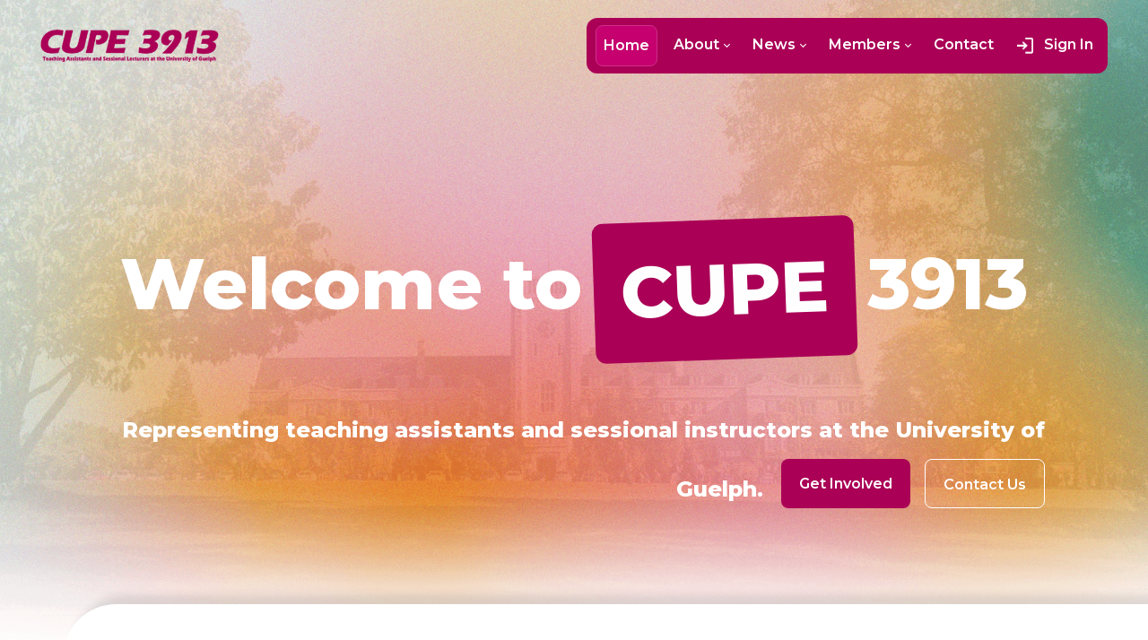

--- FILE ---
content_type: text/html; charset=utf-8
request_url: https://cupe3913.on.ca/Home/pageindex440/5
body_size: 105160
content:
<!DOCTYPE html>
<html lang="en-US">
<head id="Head"><meta content="text/html; charset=UTF-8" http-equiv="Content-Type">
<script> (function(){ var s = document.createElement('script'); var h = document.querySelector('head') || document.body; s.src = 'https://acsbapp.com/apps/app/dist/js/app.js'; s.async = true; s.onload = function(){ acsbJS.init({ statementLink : '', footerHtml : '', hideMobile : false, hideTrigger : false, disableBgProcess : false, language : 'en', position : 'right', leadColor : '#146FF8', triggerColor : '#146FF8', triggerRadius : '50%', triggerPositionX : 'right', triggerPositionY : 'bottom', triggerIcon : 'people', triggerSize : 'bottom', triggerOffsetX : 20, triggerOffsetY : 20, mobile : { triggerSize : 'small', triggerPositionX : 'right', triggerPositionY : 'bottom', triggerOffsetX : 10, triggerOffsetY : 10, triggerRadius : '20' } }); }; h.appendChild(s); })();</script>
<link rel="stylesheet" href="https://staticfiles.prod.union.dev/content/udstyles.css"><title>
	Home | CUPE 3913
</title><meta id="MetaDescription" name="description" content="CUPE 3913 is a local chapter of the Canadian Union of Public Employees. CUPE has a National Office, and Offices in each province. Local 3913 is part of both the National and Ontario offices. We are also part of CUPE’s ‘academic sector’ which in Ontario includes CUPE 2626 (University of Ottawa), CUPE 4600 (Carleton University), CUPE 3906 (McMaster), and CUPE 3902 (University of Toronto)."><meta id="MetaRobots" name="robots" content="INDEX, FOLLOW"><link href="/Resources/Shared/stylesheets/dnndefault/7.0.0/default.css?cdv=1056" type="text/css" rel="stylesheet"><link href="https://fonts.googleapis.com/css?family=Montserrat:300,regular,500,600,700,800,900&amp;display=swap&amp;subset=&amp;cdv=1056" type="text/css" rel="stylesheet"><link href="/Portals/_default/Skins/amiri/resource/vendor/bootstrap/bootstrap.css?cdv=1056" type="text/css" rel="stylesheet"><link href="/Portals/_default/Skins/amiri/resource/vendor/Magnific-Popup-master/dist/magnific-popup.css?cdv=1056" type="text/css" rel="stylesheet"><link href="/Portals/_default/Skins/amiri/resource/vendor/ilightbox/css/ilightbox.css?cdv=1056" type="text/css" rel="stylesheet"><link href="/Portals/_default/Skins/amiri/resource/vendor/swiper/swiper.min.css?cdv=1056" type="text/css" rel="stylesheet"><link href="/Portals/_default/Skins/amiri/resource/vendor/soon/soon.min.css?cdv=1056" type="text/css" rel="stylesheet"><link href="/Portals/_default/Skins/amiri/resource/vendor/easing/easing.css?cdv=1056" type="text/css" rel="stylesheet"><link href="https://use.fontawesome.com/releases/v5.8.2/css/all.css?cdv=1056" type="text/css" rel="stylesheet"><link href="/Portals/_default/Skins/amiri/resource/css/font-linearicons.css?cdv=1056" type="text/css" rel="stylesheet"><link href="/Portals/_default/Skins/amiri/resource/css/jquery.mmenu.css?cdv=1056" type="text/css" rel="stylesheet"><link href="/Portals/_default/Skins/amiri/resource/css/animate.min.css?cdv=1056" type="text/css" rel="stylesheet"><link href="/Portals/_default/Skins/amiri/Layouts/0/LayoutDB.Header.cupe-header.css?cdv=1056" type="text/css" rel="stylesheet"><link href="/Portals/_default/Skins/amiri/Layouts/0/LayoutDB.Content.cupe-home-copy.css?cdv=1056" type="text/css" rel="stylesheet"><link href="/Portals/_default/Skins/amiri/Layouts/0/LayoutDB.Footer.cupe-footer.css?cdv=1056" type="text/css" rel="stylesheet"><link href="/Resources/Search/SearchSkinObjectPreview.css?cdv=1056" type="text/css" rel="stylesheet"><link href="/Portals/_default/Skins/amiri/skin.css?cdv=1056" type="text/css" rel="stylesheet"><link href="/Portals/_default/Skins/amiri/resource/css/shortcode/button.css?cdv=1056" type="text/css" rel="stylesheet"><link href="/Portals/_default/Skins/amiri/resource/css/shortcode/pricing.css?cdv=1056" type="text/css" rel="stylesheet"><link href="/Portals/_default/Skins/amiri/resource/css/shortcode/accordion.css?cdv=1056" type="text/css" rel="stylesheet"><link href="/Portals/_default/Skins/amiri/resource/css/shortcode/title.css?cdv=1056" type="text/css" rel="stylesheet"><link href="/Portals/_default/Skins/amiri/resource/css/shortcode/loadlist.css?cdv=1056" type="text/css" rel="stylesheet"><link href="/Portals/_default/Skins/amiri/resource/css/shortcode/ourteam.css?cdv=1056" type="text/css" rel="stylesheet"><link href="/Portals/_default/Skins/amiri/resource/css/shortcode/imagebox.css?cdv=1056" type="text/css" rel="stylesheet"><link href="/Portals/_default/Skins/amiri/resource/css/shortcode/infobox.css?cdv=1056" type="text/css" rel="stylesheet"><link href="/Portals/_default/Skins/amiri/resource/css/shortcode/timeline.css?cdv=1056" type="text/css" rel="stylesheet"><link href="/Portals/_default/Skins/amiri/resource/css/shortcode/countdown.css?cdv=1056" type="text/css" rel="stylesheet"><link href="/Portals/_default/Skins/amiri/resource/css/shortcode/swiper.css?cdv=1056" type="text/css" rel="stylesheet"><link href="/Portals/_default/Skins/amiri/resource/css/shortcode/counter.css?cdv=1056" type="text/css" rel="stylesheet"><link href="/Portals/_default/Skins/amiri/resource/css/shortcode/testimonials.css?cdv=1056" type="text/css" rel="stylesheet"><link href="/Portals/_default/Skins/amiri/resource/css/shortcode/photosslide.css?cdv=1056" type="text/css" rel="stylesheet"><link href="/Portals/_default/Skins/amiri/resource/css/shortcode/bloglist.css?cdv=1056" type="text/css" rel="stylesheet"><link href="/Portals/_default/Skins/amiri/resource/css/shortcode/social.css?cdv=1056" type="text/css" rel="stylesheet"><link href="/Portals/_default/Skins/amiri/resource/css/shortcode/flipbox.css?cdv=1056" type="text/css" rel="stylesheet"><link href="/Portals/_default/Skins/amiri/resource/css/shortcode/list.css?cdv=1056" type="text/css" rel="stylesheet"><link href="/Portals/_default/Skins/amiri/resource/css/shortcode/tabs.css?cdv=1056" type="text/css" rel="stylesheet"><link href="/Portals/_default/Skins/amiri/resource/css/shortcode/interactive.css?cdv=1056" type="text/css" rel="stylesheet"><link href="/Portals/_default/Skins/amiri/resource/css/header.css?cdv=1056" type="text/css" rel="stylesheet"><link href="/Portals/_default/Skins/amiri/resource/css/pages.css?cdv=1056" type="text/css" rel="stylesheet"><link href="/Portals/_default/Skins/amiri/resource/css/pages-saas.css?cdv=1056" type="text/css" rel="stylesheet"><link href="/Portals/_default/Skins/amiri/resource/css/pages-seo.css?cdv=1056" type="text/css" rel="stylesheet"><link href="/Portals/_default/Skins/amiri/resource/css/pages-software.css?cdv=1056" type="text/css" rel="stylesheet"><link href="/Portals/_default/Skins/amiri/resource/css/theme.css?cdv=1056" type="text/css" rel="stylesheet"><link href="/Portals/_default/Skins/amiri/global-0.css?cdv=1056" type="text/css" rel="stylesheet"><link href="/Portals/_default/Skins/amiri/page-21-home.css?cdv=1056" type="text/css" rel="stylesheet"><link href="/Portals/_default/containers/amiri/container.css?cdv=1056" type="text/css" rel="stylesheet"><link href="/DesktopModules/DNNGo_xBlog/Effects/DashBoard_ArticleList/Themes/ArticleList_Default/Style.css?cdv=1056" type="text/css" rel="stylesheet"><link href="/DesktopModules/DNNGo_xBlog/Resource/css/jquery.prettyPhoto.css?cdv=1056" type="text/css" rel="stylesheet"><link href="/Portals/0/home.css?cdv=1056" type="text/css" rel="stylesheet"><link href="/DesktopModules/DNNGo_xEvent/Template_Effect/Skin_03_AccordionEvent/Themes/Skin_03_Default/Style.css?cdv=1056" type="text/css" rel="stylesheet"><link href="/DesktopModules/DNNGo_xEvent/Resource/css/font-icon.css?cdv=1056" type="text/css" rel="stylesheet"><link href="/DesktopModules/DNNGo_ThemePluginPro/Resource/css/jquery.mmenu.css?cdv=1056" type="text/css" rel="stylesheet"><script src="/Resources/libraries/jQuery/03_07_01/jquery.js?cdv=1056" type="text/javascript"></script><script src="/Resources/libraries/jQuery-Migrate/03_04_01/jquery-migrate.js?cdv=1056" type="text/javascript"></script><script src="/Resources/libraries/jQuery-UI/01_13_03/jquery-ui.min.js?cdv=1056" type="text/javascript"></script><link rel='icon' href='/Portals/0/favicon.ico?ver=rpxBajk0lFEHVq9cY1BFlw%3d%3d' type='image/x-icon'><meta name="viewport" content="width=device-width,height=device-height, minimum-scale=1.0"><meta http-equiv="X-UA-Compatible" content="IE=edge"></head>
<body id="Body">

    <form method="post" action="/Home/pageindex440/5" id="Form" enctype="multipart/form-data">
<div class="aspNetHidden">
<input type="hidden" name="__EVENTTARGET" id="__EVENTTARGET" value="">
<input type="hidden" name="__EVENTARGUMENT" id="__EVENTARGUMENT" value="">
<input type="hidden" name="__VIEWSTATE" id="__VIEWSTATE" value="4ViUEidKAR9W+Y8d7efITvusCwyojwTbsJss5ukqIJC0IhoYwBANnBoBWYAMrgo+H3CpoJqQdwdBoevvPEBG9C8apiZoB1UY9+Lbb+JE2ixxVRIksOrL6sV7VY6pBFCgcEWON9eaqkeHuCW2X2VF4IQhmy46XZjHHuXQNDkIM/+kj7RUGqcTrrhlZu35QgyUWWvUTXAuTL3pc4ObV8yfLIAUAntQ5HsDs77Cug+RSAj3rNKoMQJS3QWmYNwUa/rzR506iiQSJgkRMqVKXNQobAgE6Que4dvhPF4Q5bNuFE14A0Rhus/ntjNxF42C4CzXyEnqQ/9cLtNYrvzHd1y6dp8cvU7jCic63Csre/ntvvOIaepiI5RGHUEAYwOR6eB6oLYQJRX8Eh3MCmCbb0kC2EPkSCSGvMsGhp6rdPy3Xdu5Z9VjZORo2IhpXrCNx60bosHnsXq70ftZqdXpDnAf2GsKg6JDtgx5SZiAZOoQqVsUMc98VC8MWNIq5Ui/sMO1QW/yTUrlv00G8aiAIUgWD5HX9KREGn28cCj/lFeceX/FFYq4MI/+koMFLupihJRFxdKmkH2/C7Av0qgM/RyM27o6VmZBLumPssSdvt9qzUTstT7GvUscNt7Ex/4WP18SXX831aqJ1cKm8M1IxYF4Tm74VOocseyHtSXG/yH0a+izqHsyi2TTRN9PrnLmerE2CtSJ2TKVJc1J7Xj37MxfmlonuDqh2llbOBTCi7G5U9HXUieT7a+0cO+RyWbzJOWXuUWFlGf9pcLuNAENtv82gwY5hlFtiSWi2wOFIjB+RZRHkeFbFNJeY+NmIF7DTSUq/u3uR6IeKUPgA+TOpeOBZKp2/drx/ShVp6TYWRuCRyje9QY1xUQUSCSSqsW1AVwnHIma9rrP7srG1yKmT5JRvxRCWW/5eMAR01yGfd71S/bxxIwH3Tz004qwBSM1780Q/wl/0/cAKzFuIi9s0RYFPO1VScWdHsqL0ZCr6tMlFdPRI+mDYePvdUuVtoH2lV3lipZ+JIosnBmDL4xm0hwLlE1PaL4oPDWCYdEMpcwqV+0x/4RTFDpZE7r1rL9Xwecmk0UKr7h9MCOKmKvkYdtckzl/91qGW1YZu2qwqeq4h3DQE2yvcyMM3Nf1wXtJlIcjbnkPkpcZaRzEw7qe/farM1HSp07A/uTgk0SbQKGijnuiSK6oVsP3fLtV1tkCccftTcsc9A6PqAIprDwzg4JQgQ0+eL3l1UHnrMSH5b/QcA1MA3q9Ff7dYV1HOjipA33jIADBkwMvNBIDKCz3pIzrY23dmZcvhoOV13MRMZE89XZm7PHU/fiEPORmoip1B8/Zj0Iy5N+vOtVirDYBlghgC+TSPTeK4JnIza9mj+ou2FmE9/YU+b5BmIvxoe+1bPLZFlZjdZ4h3712FS34x/dgqBWE9bx2e4+yh/Wn6RG8GH5BeUDdFnCH84wdWTVdpxIeAC+H5hY2KMwRLcdttCvcCGAmz+MjEzQMd5P6/V4t1il2voWvVqspPL08uPJP4rqnxxQzgCicd3wIg29HOg/vPeqKZFRhAyxutsPtc382S7BoDG1l7tPRtyUX9D/SHcXX7fdXhS3P7rf4m1huQb2ugVmZM6OAHn1a7FZtKDTg53DCt0DF8JCq/OfhlmvqG57iyWYPJB3l/N/TrkQLteFpoXGH0tVYzcD6X9Hgf8YlM9HGm+N0b+wcSnIafoy2jrJ98e99GNUNC8OQk9uZBpqicIJF1A+SzO94pAySiir736/VK/F5cUAgn+pX93ZSfJUQXazAxousKy3jPGY7YbrJdyf/8ZQ1Dye926U2r/[base64]/huuIZQoW9U+wufvuBLSH/hfAynttkQsZ3/aBMWN6idOxhblPY2NsabXlfeo9MLp6WHj3B6Q6ii7RAcy5Q8PkH063XEozFBlVgaQapRNC2XXmZTQMJSmAZrQ6y14wz58SCijhGsko4zvWn7yQi8Xi6VmfD68ffnSdVgOHD6OVr0GYCj6FTDVjI5MjVULrhYWwQVvofJQGDJlfFX37UMrzt3FbwDF9kiptb/kBaiOanyiOSsxKMWg7U8GquxHCsM/OGw2mZmJQYqIRjR3ci1PFCKyMfPpniBpo0fO9KuiHsptoDhEuOnlhGhGqbF4kJDbNBbjlaWNVzidnqq1K3CTLFEO+5CfHh3G3ZFbE313IEY5Mxd2hct1C8qZPySppIg4esdPPOS8SrUxwWvaJ7UXFae4GGplAbc3KH3jwVQ6yZ6AhYCbmS0rWFUaXGKH5qOui8++3Z/P0kFwYTvZXFRSufRqZwS+6SJreTTIzViyiNPUIhbjRg1tRW89y+pLZ+FKX9FsGxMbFVXlVtAXcBmQDgile7L7cosdFlcFd6MkysN3D2uE0fbSeMjxg5Bz+XCWpHBQmleXVdSYaY9hZ8Yyd7/uZM1GDcGlXriEosxziUdMEuSBsYVK/5mqy5loHoe8drZEQY0cLNCohlgoC+n/7vobpKufp4QAwLoLjNrRMwNChNs5ZVyZGqJDxozwQwdp5bJ3yEZVFGcGkrHZdZ5w01CzOGGrX0EUZMW1yEasouuhGHcEMuIuQuK+WrUW/xjr0W3RidDluKyqYPD5fbnii8W/sb0RKbj/LL0d+18prn/iw07ArMgCG6IboSUT1ualvckZeThV5PbF2RIEGEQg9EYmhMWC3p/mVQY82RF7sC56VW4XM5ggWPz+CLUDkp29AoRiuaF24ebsOxro9UIfwp7u3hJROQ4n+NhXJzEZ5bEt+1TysEJSf4uDtfF5BC/G3Bi++bWQ0o720FUyLQRYjhRFqjsPmWA0n9XJfl1I2d6ieFpzNGA1RYt6WZHAr+Sz/2k8XOUb5AdaaffHUwZ+BYM1by6IDP+IdGeAvWTun6v4xLk1TfBdOZcC9SA0buYnU2e5rmHloqGrC0MJY2Y5qaQXz/+xqvb9klWTlQDdOo1WkDguQnByp/C59QnXriGA3c/tkLWJAID+forYnjw1kHfiDppB75iWkFZ9zj2p9MKkkkbdI3jNbYeWsnXyLqi9jjSQ04MCbONlyPVR/94j5vconEjM+MTkkHTkFjnSiYs/td98qXpgkby2lrSu1UelMP6evCBjtSWiZE3k97pkW3pCzwCenY/pHg6Xof1Idc5P/l2JOMezgl7JNZIqLqMcTDutIYF6qblZplD4kPqB/gbi/9bw37k+SDgCnXfyanvoAL744FoAeacZMJYCFyLW16GAt7bUJEaXBLDyZamLbXUbc8F0IXCAnZ6y7mx6jLGTAcEVBi6BGE+C3TkMSWISoQr8FsEvv9w/dTmZ/ggE1k9WpfUvbkrYRmTASNhev1eAnqM9GxksO4gpGihJB+nLsEbNaLq2ukdcS/StIjGSZm+4AW45+dhpkwpIPXhFnBkR5d8OxC2SPzYAc1NiarZ2TTAeUuC6A8gy/7Rj74aEUFRJkwxlXiaNx6hiQicSyuDblwfxfd5otm50Q2JOvrbkyrVSKNU6NIe6cNjcZXKS+mgxt/u2EOmenKF6OL9AJPO0fiRlSDRIHL1kRVyG3EL83HjM6uzZY7FbF55Euqia/sBAQJkS0UPStMj/MFeuYFBHnqRBESYFppJL/cEz/Ib0P9x8dzJuUd2z3Ip+q/8SyX4HYcs2HqLjWuU61nmqZ9X6O/MKKw6wmD/LDy+AWA12qVKtsSPfr4JY5HrMQdEOE6Cbe5mrkupEXJ6q22wfkK3r3/B31z7vDdUikc58EA+3w/ayQoufhsKT9K/CCqOJ4rjN49GOfzuIinLgYnqFM+Fh1xIZ7lJuhFTN+iXtL0ikPPuPy/v7ECIUQQ8fgG3353QQ3ArXahwpntiOXQ7DZAnyVl5GHa6yRylnCBYzKSUaqnEgv1lm2nOC1Rz5+WTFM0gbn0tF2bRFCL8zYXGNA59kKoexRmHW68l+VkHDsWodC+WnGg+eOoY0w5lAcJH2/[base64]/OJjSBTZD1IuSM8XkKBLBVxsmzGiXR85CaD0zkcBNwYdGchmTOgqD1f3w6yDqIEQHqSEEzCl/x2wkzLUsMQkaVtsT7Q3acgVEZ6fOaDMFDSI8H+QZzkxs7glHgiyl1sh24mcub09DZM8GO3bLqQgJPsWvtI5gWbli1d9RTfS6/4PAOOBqA5UKyUcQv6epX6HcXfw811r2pxSFCaUMXBPA2Wq8f7q4cQ9a63UIEuHLPamD4hydXs/7IurL1w+l/[base64]//Sf5zHmlsjh2qMSb7byDv4SSIGoldYZ/wCoEWSsMS81QvmO42lfxXx+WR4Y+UC/q2MrFBLMcoPkaa3ZdCGwe+JJDggbbu4xeM0/9ACUt0Dawq6xsFP1AbMHaa+Sbpihh8fD6omnf16e3Bh3dCHh4pUBNpM9dQsv6mslu5XJYkk66wjd1iwwm1cKFvnHdi+P5YZ2eQWqWFdkIENWk+1qOvXyyiNzST4aqUA2T8KI4eKID84lewWlrVkHThXbOExOUqoIsPx52+6b8JzJ9mr+p+/CB4U4/002O3BHuXUXcmK7zLhEWY33bejxO5G9ZH/xcUxepykjoqCR5Ld9jKjfhvYtM39pEQfebgt0EZrCGmomTY0RLk6E0TAj2SscV9Z50QbgthoMWV24TOGg4yj59TSDgeFPRJBhrv6ajM0H7zCSPY811eUH4nH5qyHCud2YLfZ9lgiK/rCErQ2bpZlI8gR7Rc8xhqs+wqQzCpPjVnfTxW36WmNgWe37SMVEbabpuPfDUeWX9Z3thi6lZ9Z7iPzRSz5/Um8zsAo3vA5owzHVwsVg4bjooS3C419iTKUbLFF64ZQI9EFz8eUKs3NJKOeqwUZ3tWcjP+6jBytY/WK9t0rpJ5F3MWR+luWFLv1fyiXGHtahNsCMJYKUTtEDVP43J2c+9XdXmkWv3IN0EUTpNUpBWs7m6W1K07A/9QSClO2YL3/wYftxq7Z1rPfF7Thb3lZV1d+4hG6ZSjw2LV/2p0OIQjbW4Ook0TLJv9zuZGvE2keEimbDfqG/fRa5j9MrY36RbQVO1kamH4K500fBNop3Q0DoA6QKGpsycbwTcGFsQ2JwU8/4jJdfbNZVgbAEHFioRqh2I2u4SYIGohtUtROLecoZ+WvB9PAA3QS6xAGzsT//TiKW0tZDUZLZEyOE2O5EeHdO5QBvFf6RkrWRAWcbYRl9z+gQShhGmhtVqeIk9pi1yZFXahsvg6pPXN8ZZ5c5wDONGf7VSmlWo11WDHFr2bG/C3IWoHoW6LDScPb8lh3TzH2cO2aPbsbfpmwL35wmF0mYgmeSm26AqeZ0QhOzyKICy/c0NLDQQgYslUi2+PoV0YKsgBfYxGZdSLOIj564CXLSGPyZwBj6STj/IitNKuVmfJEWw4WKNk8Ku5AYs19+ydktdW+mXVy2ZfhOVtMaMfSyWD7l0p6WfxGMAgNHm/qMrqclg8ewFMts054RC5yjkXrEhWW3T+u1cfUOjyMsEpWpkWOyDZS+ClQKweLcLfSqHQPTb6Oeot3J+Yt6AztciD1zMuEKH77oxEubUkOY/Y7AM8KqfRlgzagmAhnQsCFJ+y0msBEpxWN+WYNLVPhc/RBTJDuinm3tbPp2GIfCBsFFu1mXbMQELXVCo5OwkbPQ6WEKJdmgD4zcODRE7V7xL9PMq2u2OrXeNTrr2e/Ldu/VLCqON9SsrMBT7aP7vtVy/GOZkZgEu5lMHkLUY4USDWNKKf+uz32XELNod3xiRaKe8QY+mnM+m5dGyT+GfPJyBcwaThdrxzsDCta/s2p4VhZOYtkq4bnlyxPh+eBQpEmvjjhNAhFcAuIVn8gHaw+7iW1Dkvw6nfCn2ZSoQMwd8MQf5AVIeEVKCT2M+kJdMhTR6IJRbvycDwHVb+i/+ULbjD2ca7JvGA0mE4yFXeaLEO+M++beB6PtPPE9fyywXTwCuGkaJXM8/lfpvKxaZwF2B8n8CrpB9U7xDOyvcYz0liCHrDakU4zxAExMQUoO1aflDmpJtbxXcMr1/BN4+ZiHdSWcux5vQsBCbJjitiSKj/x4xT8meli4aTs+hOFJfF91Vu9vFOdptRI9pdqhmDfXYIvh2ibOMuRpHbU9O1lAAmeW8HOohTzBU9VKKG80oa1wIa0UmtZlzUlFlAjVCpzVv2xsQxRLazcBatVL+kxHkVUs60HvZBTiofTyrTPOLQag3tq0MIeO0G2P0Mhzo7N/QF2tDCC9RZCNhzRv7P8Bq4uzNVUKjsvDVt6F4VqWNSQmPFd7veBF4zvhk3DFljRu52LMVY7CimMFa//gdPxM9tHuRjtrZC1xrkkCkgIiS7OgodX2bt0eWnFP+SjFdNvhfL0MwHOV3Ziq+P9lJPvt83K5+f/S4rFvRdL785/EnXsKY5qTz0hqdVtee7qNx66tA2NuvPV5UZhtaXnYXNRdBWQrGL7a5OdIuUMntRlR/[base64]/v9IICPJ3Jyi00THULPAZzlF7JSKGAR0jPdqvgyiF5Ff07y7A0w6280GGUdGQyYnQNQ7otI/aJRrzBf2xe/ht04w/CpvohFWwH7qExXnck1cW1pRCC319MbPo2KHZrUNmLdQSBQSF3JZsBh5S36gxZ7NKN7WhEXhYcWHN3NLVf7RSkn7KMNnhib2vCWntGR5ELZXMYQvTbTxXvSHJKuQfWeKDINYINh31vHSWE6n2nk4AsMWjpgFdM/nu1HEcJSRYtlTGSVq6q5CfKrb0cuc7ZJtDfarUJqWs4Vl7BsqVkKiSWRTaTNKdJSc3OG/x0o+cRNz6m8Kv2cdwR37VYHoQNPrQg/Xeeyz3lLISX/dyx6m6+zJnTeyFHFAt9EbAAIdFiSsXX4SQyMZbH/OhhMRhplImi4Co6hAUQ0G982sdBcMOpdzMqbxmAkH/VjNVaHo7cxtmHH2X/jl0SjfcCf/VZHHEzLL5yI2MfeIrQ2gTDYE/FcTAq/X/p3MZjOKSq6ba79HBSSv6NlYVXUh7DVAQkU3ps5IByGRsgMY/muTvJbqwNxFcGkxEjVSDzYIA5ac2T6FPWUj7IIGiNcgidEkK0RI0sjjI9CvBg5Q92upgOJ7HV7LM44cEVi9cC9yqq3qsFxjQhTAeUShWKvrXBXtf7Ou9/7xim2Wg9FaLrNQXcsqPxtKunmvUIrZae3TAO6hR6pbrIWlXg/2qkObO093hTFv3Y6wOhKwC3vvAclx1UgawZs0vUfVs8MEE8vN9ZCEacnR7Fwkh1FQeGcudmvO3cnGObVdi7rGxH+K9ugwY48koIbIovIAqpB5P+/Xn5ALsLH8tOA9lqbE1BblB7z2meaf3Ir8NazF0G+EU4Ru6xg1/gHp03YvjfjgA2p149BIOF0EFHvDsDlHDGDxgSIU1yq794vsGZZHPZYx5RjonJ1rRLDz4wzmzcu8CcdVW9d938EHBiSnKgd+/AG4LQrRnLkZ9IMwDIcxwRv8F0ANKCiU8LGEQTZFOuyRlUMvy1+8D8+i4mKDXbcUSDcbYR5//85Q8H/+6ibNbrAnoqhAqKazFK/4MBkyB0oRB/R4jJqZ6uIiGLeKX+DGIm5mu7dlHfJkxcQCei3f+dsjpglhCEPuSgltXQKYX51iv9l8YX1LrMdNq9PN6UnrrbWLn7qNlz3xFah3sDL9VDzucwnJxBRb+23bUvBZrW9b/eih9gP9OjSRcL/D31UeiI15yBYQnl98JxDaOHO+jcQUOSheN9RpN15T5raUDKtwDidrKW9i7I58LN/tJQ7CSHi0eCOV0BNTo3D6W59sEiDvcK3d++pmPgdjNdm8uIZOGT5p7OdXlRx6VVpIhyfkPJofm/mkqUTGVnQYxZ7BaiHBmWkkFigpMPEQsKKoVtzAAns0b2KVACCR8posQtxRSto2pNOIC/TIkfU3p/TU78k3W6dbt3nzt+rnpc/YxOANuMNYW10dY0iX3KuWguRC8frNlzokiE8JhWKfYSAQGbMuTHGChfUltUdAwDrYPx75nsgFbEccKWRyjOaBgU9E8wvMxCoGj+1TdjjxG+4YMC3+rSDz2OOoWs98PjZ5nqRVSstQ0C51WUM+d4SVNqzDd+KFncZ2xQg/IKNWKsb9a9BGFLNnC9mYXF5kYPSHduhY0z4yaf3i25wdStPd4n4luZjKSOKt5LgiUfatmsIGmjoISQ5eUO2g1wogX5Rhn1NoiDU5zFBaKTeHVgUvTgAXTZ6jYgyRGPks3MX0y+GcqK7more1Rispj1gIs8jt+UkUeH4nnnycpIEHZ+UK2kB5r/NHdtki35kQVrCzKVDEIEnbltJgnH5i+E6YYxCaVgO98jY4M2r3hCAuqbnr8pXVm6zyDJWDL51n9FTvsOfQa4lO7uOH19LV0yYHxxBdM+CMvaY82VZmWfxsvGSmxtI7ErdLEtdkj/2uQst9936gAvmUY+7u/Xhg0FsNkOTMj95nmvRMHw+Y7zCCj5Go4706sYt8aKHiHrDuwXDke9NZKTcpjNBLi8ZTEsxFManR7dtGusQzd0BZMnYG4J85JcpzXE95mgjOMLUUCFbbqtJBLSviv3jgTd7gHdbPiaAZjsZQYzAn8GSUChg4N7M1VbGPp1MMggE00wEzMIf0jM9i3/HBwRuh51RpS9iwWFMZamwIu3a2WG1OjVmktt9kxSoTq9f/D50RAA2MGfMCakUFYi9PB+PSpL2wXawA6/J4a6fu+bLkhAW89t7VII2bhGeqshqCEcfAgqrmz3M+LSLdWu+cSxJcO6lZFCSq5Q/jNez9b6tNBIfC986Y724kEcd3Qvmw+9t6UJAxYuyAuwzGy+YAStqDD7O/8YXES8TYPLNVx/KKd7wXf9kl9arsZfy7/0hwyG4CWWNJ1CHBCUTP94WFoSEeGb150QocwXmL5yR+DHfbhpQnc6uU1yHf0zpVeZ3vHehUxvZswHtfGhjsK94c0IM6xcurZZSoAWrtYD9VV2dZguhZxTn1XD6HX7KjxbhkCVnlmJehe9PY68ZSOr+FyHQ/yWUzgR2IxfjEQo5EAPbQF0R8hJWJYI+mFkkrMT+BPfeFJ4oBpjMCW4fwRkwsGR4qMSmSJSmbV2MkMsQm6sKco5v4uc+v6CcNGlR4hVo29GQlG9WvMc04rnx/sDwg96a9POXvgq08e9iZOJXz+PdS9zjQqxN3t33ULsSXtmsxi1oPPFkW/0TfO5PmciGNLU/ONIO6LRyDfKQR2JvC0PUbL3Gp3y0kmwrzdE+nSTiE3rGVsXpX7QYULk6L9MBLb/YdxRYYkZN42AkY3zdmtp1uBrxvdkdUU0TRrgIwYZMd8QIqrHK48nrenwYTY0L6+JuQX0O8bug5eUDlsF9cMPyh7RjqxJLFANh4vsqQ8Bs3frmjtIJUW4hnYws5bRoT/ZcLQ5329+KoGJ///astJR/uZqh+44t1uD8FwlgIf2Bor/vnyHggp0uaUQE1dTD4120Kd5jyPgMLo62LFqoNAS0UOWy0JMiosd74rsl5wKYx4FIsxMzJMKUW3OllQ+9rP6KtpNEy/C2tWf02bqwmvPkyKN0xtD5nugA70JIMoo775xXwWHOCQYVEfJ8sKUoKw/DESTH5lvGXhZaF49iHLtZKY+RiGgNh1Xz7Ob+NSI9S5dH7chIToBRf5EtCy2s8o/1PIf9ynvH+Z+gcI8laB1bTysDfTAfk+fmC9ynq8jLNyyFRCVuflAVYplNWFKATkgmr57V1pLkWRlAzrdyYa1QGa5WUMJDAYC+bPNyoPR+cRr4vYXN+2mq1TF61RCd1nCOemFdHbl1gT6mTzEtHbX1NNAVyG4IU++18/FeJhnXH4L+bAxZVfkFq2BPz0i2ahtfRrd7urYPGxoYcnUbE55kDzs+o/FvL1VubX72E/cT339lW9LxtOi/jf1n+W1q8kpmFkJoYbVE00OMq7kU/4A5InGSEhFIpzggG197du+h0iJqUcLNTjFKR/jb+HC1AlkeriwQAEMZuHCQ5Zy0be6nGso1soOJLWX9ubY0ynzLTysFmIIO8SiLVg2SJo+Y2epClKNLbqWHekSLtNKQjf5gbi5NRDTS4qKzPKLny6FfyRSxAh7Q9ATRpcizLrWOC2qT/KsdebNOZkjvkQQjC5QCb/0FKsGgHjteP/9Zb7ngelrGr5pmcAOL4PXlhttvRKWwt612gvfI1pTJpJHcjgHJ93d1g96oTvMSLzUOm1YLazdIjaxxVfbcSfG1xBif1J362MRnNcfEUBQ504yjMuu/8S7DH39gutrfaMNo3UmH+OsD3OFrubxGKAJlF7fspm/X0Bv3cPIJoeH/u6dhBbPU3URSr83s3nKyvbdBt3MED73dxT+1kudbfhqvfThsJAfqmuK0hb9sl35ekEVTDfdiXJcbtRrfHff7IYcIIIewnPyCv2aLneWjkNv4M23byYQHCVEdD7rrMa8/[base64]/zPsVc9m+K8c2mb9lLcLrAppASGpT9tbQXn82flFcWvYwPyajx2s7x71Qytp2DHGtd1RWWWZOay5Ef3oHVKsZme61tzFq8fy9z17bt2OE6k4HoToSStH/Q1jUWzwEnGbpNNeIgEyu0n69qC4uZgf57gkWkSy5MhphlP0+jdWbLe3owX5V6YdpWpL4VDcjuCOi2PlEUMEvPVvwwod5ilAUE3oVaxglJa7bYbMl6gt+QDuTjgEjYgIXZa/YW3bKy9Ui/3d8G038fnON2cv2YqMnOIcPwb672/eif+5fADIyqAog1FyRsnuVbAP8T4GskGkPuZn0h21OTS0WEu+Xb3Cd00lHZVkGLTHvygdLibKoUTarQXfhWxSbVAM5YWRMoW3fP7ShtbkGDpjLyy9A7doV9Wkvx5NHNCwTORXO/3R3wGzlk9uxP0MYEtkbNbWcbD+ncXFWbjgqNJcRokhGMBvker1winZDZFpdpRYATuhFGXn8rj5vDKge7jC2ToVFUn8V/RIX7RisQtBqNmPVxF+2UKPKajDFvgvH4ZlM28SCXDbJR1Y92ZSyaY0+sqfn8NlnJRapYAOzBOe10fB0HndkeiDKtnMxwr+sKcFTqqAOyRgWhc0xmmxze2N2XJHEvm1inzxeSMMi2BhYwr3D447iQMTkZCG08cWJiAHDxcftefltR906qT0vSa4sLk/brW4qkmviAVHrOadMMFo4AfrRfvysgepJMhvKt5wFGrGfPsSPbmkW4T/yqYuhROFNz1HOkEzMm7TDPMpXKQiJeumLPlJ54kNyDWOSZdNbNta0B1opux0ArVZqxEKRtk/yXYUpYbEZEVbgbRCueAtH5mjCyyrUPr/5T9PHkeFUjjrrHOnpVoE9KA7YcntUTn/ZKARednfGcNEOVLpvUafhf+3+ZUVRBS6KOxnzCLEcmvRB+n2ZxnYQ0Pp/6iFU05VPgV/L/JrXb5EZ0qyeXjIs3D0hxUIrLcYRikQyPLMyNCitOI/YNWW5PVM9XZCj025dmM6tA+Rwli5yN9oZOKuKY7neEsr8IMTx4UOxQUq46Yr4BjT7z4E/go4tXUpnYcNqSMSSXlb+i18fRpA+J/GE1Aez/81mUlxqUmPm9+opq7UEgU55KSzkEJGJ0gfKZwYIKbgmP6JAcaML47ivV/4Nt4HJdqrZi7wPmpr3oiekAteBQf+O4VwS6CUzWRdbrqYwGmQ4jWhr/7muO9GLxsA2Upi8XdxLKYA+TnOz4vhEcRHBQAw9hx/WnJR6o9gdMYLdXRgpmAfL3h7/on4yiQym2X1Q+zpcMP5+80aeU3tM7IwUA9d+VEUqvWeQo4e20K1x34uIXeQTsoU2VA9DSatRU8i7ZM4YH9r+/6JfFECfSJA4BtDRdGdinHKOUHvPvyyD0RTDsske6g7HkQ3TQexSyOU1TYxwmRMLvM4uj/GvM0sMBLqRC/PyvA6tQu43HWcchDBB4HG8fKsAebjLRh4kdr2rqoyYbKMsTYAdz5NOgsNTnntq2bwWrjVMThTFmjCra6Kic+AMbpQoXiX4SLaIyMOQxJe3A2WRuXQyK3eIx/QtKEiLhDV6QCsBQyqZL7pIfqlmvb5ix4hc3XECVzBAA9SPjTLo1XjfBGWKpmGb2V+w85WUJWYEvBshvohuFD+tqmHwnFhZL2QAru+zCRECc1S9jm7PbWoCq7+t40ILy5ISlWMhtzS1JQ/8gZfD9vOBbeuVfkTlWulG78xueL/B78oeAcUUVWQJfVbY0XTAcfSJ3+MDSS9H9xHVZ/Iqx7EeSoih7KyeIK21tkRktPWDqcTom6lKqLMkS/8hK/R2xlWJ3kFt0rS6RANPzuQP8ES+oHFrMfc/CAhNT0j6fMYWD9k0QGf1OGkYbsHR69g9IgEGNV19lp3fYpd+SU3SCuTb0cUXQ/yrK95pc5miMfOs4qFXqVPaaXNUfVQ9Oe4xDJ04649rX2Lo5OtEuFw3C0yaJLe4c+0L3dYhVShtsAxc8vLGpRXHY8oD42hOXhK6tkWRwaUr2qbvdl/WYsqL3KoMEKkii3YZQ8Prx7wy+E/m20ba48nv9CGi33DcdWZF6FnDRhVApujrUe0cbB25ZQkUq8PIsWnOUws9k42uRJWMPxRukIr6yiCo+AJRXaVcl3qqMCIXKm52FLLBFNeL5kTJ+26vIVUgvzNawSDYejtfuJcsrlt0C0suSo4jeHHiBN4CMH2KBaM2JpMFP0GEYa/w9jUAz5z1cMJEw0gCmG1+/c/G6v77i5fz7gUfBnkQmgBY6SrumtWeYbUkCfmMzsAnLqEWxnjxU3FDDpRc7GMGMOiUiATSnD17sgr8S+iB1Su4px6j93QVfv56Rm02bVlIbBYnul0AhhhSOhfTkTUjUYQDFKYNaRkWYfRu8j26NO/9FNyFGgyg4N+KOFDbW+Ea0ZUWEzAksL0BUuYcJ5zWcymzsCA4BzIOt7fO2C1GWKjEDcYPF1dsecm/x0UcOZmvz0+wsyKnYhxd5WYZ4Zu4A5d+AmBA6Qx1TaleuHop9NbQm+zROBJkMK1v22LRJLVw2suJkD5MsybiTTv6OsqX2AdmVfQpaNguSYBlLp8I2fX5NmX7C+dmGDuKmigFVwNPIRgQFovwEStVTx6y5hDttMd29ut/4vo6+CC/1l3QOR8TJYDmBidrAeHXtiSangsD7EPhm7r73EXIV0Dzqw+nlOZqfXNLMQG193735sx84o4hD9Nbx1K5FKxVo19UE0IRkBFjZSwgKD2qkTUQluVGkiU34zv3H6ONIglgXZS+JOOohmdAWe7JjIo2c8hEQLQ1vgHFsaTAQvfyxhCvreqMkwxm9syjo8cioUIgamV/fkyE5zn3fTjff7abpr+RjY103yleLEoJmVxzYS72UBEIKqBy3gyON/1uxSPMmvrtAlS/ENvaAPbbFEASTOU2ZLHbCUrZKOSjH5BlUnggzGJDCKdf6+lknz0zOCglSYJ95hB3ig8QJPi8Us4nHVbDJI1bV0Nc3uGaDOn1Xp5i0DlXI65ge8Wj8rLBEDhEcf2iMaKVvXcEK/0AHgstYDgF1OStGDo1YSetwarPesnWxc5zCDhx418hXd0tW/[base64]/8iz/oiD9FyBsDbV7fT/o9Pwl/I2FjeyRyBLssrxnvg8VGox2iMo1lpNjOoHIYyzbY0QliwGaJMH/ZfOsDEEfokogOILJeLDpURqSRx4mnagFXcy74MysuKTZq5ozmkQV+V4m3vCCgRhqSPN2qzrqw4clJuy99uU/ucUKp98S50rNApjFpO2sqpUPyVRoYbEznvRxOD7/tOci2nzs67Co+PsiFNDsgRjYFHDXpv8gkMMMUWr3w0NpAB8kt1w7CN1Zr/wzz6U39gsbl1zEO/nZmHmKjOfRAp5DBtKI7p9D+x989OAX+0GLvZoxfSjUaPGAauhiHs0Oa0saqTEPEjFfQU1ZcXVoa3sLDYFWaj9ABsSOoVI6i5hk7oY6ZMR6R5oIh57SNrY+OUJwBBffPZHDJQUdwiJNopWV3kIVlQqBMTsFHH/PW1Pw9yyamqy5UKh4OkXc7eEOUECgbao3yi8ZJ4JVsB2v4/p2n+bH+QIkHxoooF0Hrw+M7Fm/Ck8mQ4qTI5nqfVwrv2OiFcZcjLwkk5krUqt1ih+n3JmYxsWNDroVVT9spaxLEOT9sVyitdavC0N4MDqa5O3WZ8kLYH4H4EfsPeELi+Fre6PHXzGllMmEMKo9zWn0BN2jJ/6+/iChg5dSD/pmJRw65NPpIzQfOI7syW88IxGwgX7UWaonoYHRvZ0rUIvIr3Hkm1Wce98+klTnQZB0W79YpwRMkdlJCiufr8DREHewGBoWpAryvgiv65oxjQV24G8jzV351lV/zdCIZqg6wxV5CMpx+4a3Z7b9w8/obeJbI42PuIzHldt4rRgZGN9HUpThs0Fkb3Ti3Ifu+7yjyKAORVfZQJTF9mW0J1/SxBkC/b/IkC1GGBDL/4FsnQh1EaUVhRVZvaDUB3FDg2pQx2tkHKf9uHKmU592sKql0QHOH7fF8npM9oD34K+GEcVKKVJ8+OCO/1hz8geOy848r1p4eTgIrdgmSezlVGZLhVgi52vh6flI5weaa42E2kM/m3eT0MBAKrWKWkobl+aaoNBLLR9JApoXEGeHiwk8z/5/qnr65BCL0jIyTN2Qfa5+0UfIZz8lv18l3rvt6ndoaxJmeeVW9wIP6Q6XUxFTZYHBaH/0KZlK3k+FGff3nh8893t+TWC76zvpRbh3ieT8F53F3I6sLE1gT0h57K0FU/y0KhrVKdSP5NNqGbKCr5AN7q8esU1bwUzuedG6uB5xGnQnfSR3ZrjR9KY1gaLQ+VwDVadS+XtHUFCD94DsDY4dopJrB/DXVAjcMbmpwWsezov5YJIACqDZKggM7k/fl93f1WjvfQcWjNiWg63p05+E0/7bMx0M4WAl8YPq8hORwJ7FgsrJvf0ipgyL61qK3dlB1sjSkwmWmiLbu6EF54EqkiMCbE+Eg8qVQB02bzBX2gkvD7jV8xaFLdoLDQF0lQ8G3KYFFpFXEMLgnzLarcnkIWkukvY99fl6Wuk8Or9BmaXF3jMFMPZQ7RrOvoVpa8E9WGp2FOh7u/86MW/+ZSk7Umu1KGuvzNC2gvtbrfb6/SzqFc8LAmb0I2qh4SAw0REsvn7O3cfNG+Rspq4mJh2BKLka+GzXACP3/hE//kPYx92F5cPoHwehMCaVq1hOjm65268mz6l9bzCdMTuWEF6zEOOWRQOcR+SRgqQ191bZcA1bwRa+aYdwBXV5KmiVaxu/F7h6hBMavmgMERKH+5v/7xvzsAOUPm32GxaMKmgRXw6KQRq3+r0GM8UYws5eHdNni3Eu2kyYuF9/2oBQX3VqTuRgh0GZTHxilvLxDvL4sqLd2bOJ9iqkS8E7FSAg1B2RN4kqJ0703Ocb1xXZMSVcsF0LWaqxKBQQ4aIFJZlQaDpc6N8Gw6dg8NFrNED41H9wjIQ32d5a0m7LQfrQFzt47ne7KXk87Q3RcFwXOGVHEuV/Kwjh382YC0OtAel0WOtf6Auvzn8BS6r7jlRSiMeYUhTeYKu8+sEbavxmw/wedXbz7oWFCNyTl1G+boW/moYENIl8TOpfZV1dOQqZcaaYrwZl/A3aMl9CW11U4RHRtS2SEu7eGCuHHEH2KWWkplxTTizcuGRcGGTqRWOTFSUR9AzbPYZ4xCG4Si/ZvQhc7jgraM1DVE/bpArIWneFEmRWdsPmq9HsL725vZzU40TGVsMwVOzEem4mQKh1FN9bkmehuIEizrL8jed1H1nF/DBcc64DL9JNwoY5SVHHKjzi3CHUSVgnpjEP0CnUIiGoMhCD/4XxBt8gHkpGFDsPW9ENivT9xgWxEw26NDl37Al3gXAM0NQJe1OeW65vkbDAeGGxK4ZBoiCaOQ+775IiBLebmDVB6+SMhkiyUYewPJPqKr4JrX662r6uH9nRMkqnN74oREfd8qN3UJv8CJzt3J28onXLVu8irh8M6z/qoFe95ruSRJ315SlVHQ6T8yNupCIh9Oz/p9xu+oRe1Lg49pGKgpUJZSkkJhWdamKJxqrXOLtInkzd29qaKWOSUywJF8iXU+hVXptOqLGMroTeKqolQL0ZRIOjS7jTezmFpYSXB7CDa0YGRT6LnE+vteMTQMykTI1t0Aay5xbAdlB9L6z/LlrhmSzTb0rxEBIPGvqPU7eCu6nXc0VBt/N7z8vaOotZfjyxvKKNj7Q1VYNBJTkkqz3xYIypH1wGd45AqEaNp2B63uVQvCmbMXsWOC1FjvIYtHQRqxYXpukQ0RJ6pcDew4hyXB1GJW7PqVmKS777J3+RaYUKdlVkvVWnIS7B3GPAqmQbUMBSn2jAzBOlR/[base64]/1TiYIPhg/fAarcQin5hD0gkdTnFLG37qgjFM6KCFJIl+ByBb3ygJSw4m4c2zyGnwV90IbpjcmtLMocnGm2wPWONrzTeT5nUUbkz6c5Ww//F7vZUQozDlYg2PakZe77VIuIwlcCcfzK5Np1wOJ5D/6kcAzgAR6qUdMc3bHBo+4JCU6SCgqBWFWbJy2MAmsP0YB2OflUubKsmF1MPf6Q5cthhf/ObFNcQJRi2KRV/TdtSmeGTrQBg0GnnU4Fc3tPIG6jv6SG3+ninsm/4uqF/mT7TZoG4heC7HuAAiRgyJkylBYs0RqZu0sW80uMKzoBjnA5IHIM8ZfnvsN8LRzj3m3pR0yOElx7t9gRiS2H50+9sX0H8n0WA7KYqky0OlG63p5W12eXZH/5OdyL/Pd3+qHoUKUlCAKoowIRMeOaSdLXztLWD8QgTP57WrktyKwtHY11N+osrWNbVpTa4D/BlZpt2MzR2S42zprhM9xyTq8iLJLQX5Puqi+sgoEslsyFDVX1jjNKIIw1rlWbqYh/2iDsuFruH+HSPYkTBfkt4kd61+IkFFbTaN9SnFy/LN4Hxt/7re67c4rS3YTgQd50xq69JISnHCxmirhpOowUO1tmoQACYr0Rhq9UilB3hqnugLuqha5UK7GvzLYk2LJTFmyrWnz54LD1KBTMKXCP2w2v/1MFqykuSyQCjkYhOG6tqt/9Qps2Z2rY9xj0vsyvMI4KW/cVHxAuY1uK8QLsnX6JErfnf8/Oa5caiKU6v+Z02AeJt12tSj+uLdo3KN2vSpolAHyg+VBKf7Rtdfa8Imxmik1pvTMMZengeJxWh5J/qosYJwP3npNXSu8PULBDngJFZnmMXk8sJSA4lRjLngrQU3mVjEr7LByS26I/IdtK5/fmrXdGqWr+AoFqn0ZClJXMGj/p5U3xwoG07ldJ3Pt0jgBBiioNoZWaQnkSl04DhHf5KSNl58IWy0VtfzRsTS2NMUEuifEUxDSQ/k/[base64]/HBdJkkiqA52KFZqKjU8UmYu56p0qhiugGVzxrRam9hwGZtenvOnrBH34eX+0M9JrR4WJ4MXEIAkatCCiLc+uUqnfmL89HTN0B62PlrAP10Xbl7dFjjyl7/bJzOLHHFfd8phpk1zSynTccsoSkE2K+lqDECTSh/KBVu/WD6hs9r49Yr0wSUMegIeFYrXZnV0YV4jFQPKmT79VdLKm//29a3FNXdcI34LU7VeM0Wdqc641gjRTIckchKX7sZvz+hc+TM/4fDjiicEQs8koF4OfjLhxIVQL5+v8CojI/dp+VFY4h2lfCC6oeravt7FBrIsWYgib83DQX4dkPy3NcegA0esmsCF+PZQQjIKZK7Ac8TjLKCSnuurTUbLVHkRUw0pZiLC4MXirKErTf8V5WsdWEGffw0pYHeZvMWwp8YPhKoRockha3efdBKPshojGGmWSBVQWgRo7Cr29Fq0Np33OXgLcZqD4bRlZcasnp2cPWF/k33glZnsXvVB5Kd1HCoc4UJV0opyYuoksp4OEopwcMB5WfmZj4DSZPSGjTTJZy1wOZSeUXtGbYr9IfuevcMtJex+Z/Ef5RykFwv89v3vpqUTnBX9WKb1fvRlj5aCUU7JqNz10Up4ZNzE/Ybz+9wuDNirhMrCDOznmg2lCqPVZGBkhM1IbBWz/0rmuaXEqdhYX1i9I9J3Pk1y8MRXMs61XHh4PqVm8f9CrxWT09GpD/VeqZ0jxhyo9nryQ28wBzL0js8iXDVfWVTkOOC0KdnPTKQgVQ2bJ2fBc6RIgPLv//dFlzJIRhIHpsFGVjvp7H8QxnTN8insJSBp1gQEgJC7TM+vGN3+gdiXtGvcIc6WjM/OuH4s0Q5mlA1ymnMOkrQ6giLTGjtJgBOR2IfRVqEh5eQGaB6feTT4kwn/Yv80491oKvNdZmvKNH17cSwz2RCHRHNMw/SPkNEhu1inLMqslKCPfzu/nay0unzSr+VyvT1XaptrbtKd9rfknrsZD0cnIfYGoePoXe+3AQKkNXzHO0TOO/avqbfVPrU/WagVTF7wzrBKjY1pyIa5pTc6E2T2IVg/7LWBTM9lqc0BHO9dHJLmaRa715jrAFhK3VvVtSX56xPp6zp1SG31FoRH4AZG/mykoTv0g5X+1j9zbSU/NhJp9F4N/4HT6+9MA5Q2vp8OoN2HlbuVMmnUPa9Xnt6cTPeUs1r1CzKc1AR06iO2ApCZpnbEdL6xjEWJ0KBswc77xrKAwk/QCiAmk2c7b+6tfxZ2IzOCBSvxNSjYqfJ4W5fNG2tZNqHzmp9bfyM15OXq/jE/NYXbxZUf486C4cW7o2+Dh6CmF5pZ0dVtlkQkWMNxpTjnEJB066OOtQZxs6QH1vyFHGrzvwsty+eONyu121fNfqRZ2GGk42Yjm3+VKeuCHR1QRBBPc+ERiZaP5j9/FalnQHItLJ/iH4NzS0mGwTwbVFcPq5qDeksFuLQB9KiU+EJER/f3SIWjv/zBuD4+ezhMMFKbNFW1bQXZQz6uTF9jDRd9bUG/JRu5pN9D/FXEh0Lx89UwPdrPgN7LB6Tas68hoMqSesoNYt4e5ba3W3TWAJ24UDdmKRFsh14XHtrXFUTkPtrCYPO1TN8hQD/1vgoTkrDV+bA6a0WhO4/2yyesQll17afD3qP1qvXn1HmZpDq56KtwZC8hIr1m0L7PDpqTQLdWKCyWhj8XRRCnmTNNYQsDZnQKrHE5rPgWiP2NlrCERgTyXnp/IQd2orObvNCTZ8EQ3tFW5uRK4CRl2KsyT/BDHSwIgJD+qyGObPRWGyaSMDWEivo9g+iyrtm4hWa19vyegkxKlEFlPMhc6y5B4rxYavnyS/TJ/0DWoxl8Il9FuxRqm16G/YgElRR2m8wb7pqBF2N4m3EsS9b8A43D7ORvqwsBuj5JzGQ4DYvc3qfKtzbAbCjs2EJd/DGWWift1pTmMSes5sy3Ivoe9cWn/pSGwBqoXfY3R9PHT00Xo45EGVVlco/9V0MB8GK6XcXJNyWyJoZYlxAh2LPWgowOcsJ+US6XxTq4S2b+UGhFrNtMm8ry+gOQRRvpvP9Ioeop+mxhaZvHxqFfT/QcUJjRJVmkdjMiV6qo6Dy8974b9q1qtg1/9APxHXnxdVknB5XfIq3uEgrTjMwcVuVags0+AxL2HfrMGVZqdkhr0GFsaLfbtR4ZZx5MM0RO2e0qzd/eY+/c0X76xxhJUiRsVw5ifx6bE9fYMtIf9e8UfVMdTXY9lUoyjJkHsAR1gX8mFxmyIeSWOYCfjbj0u71OGRVhbTYave1pITXFjkFKLV1al6EoVG9xToXceqG0byKHa6j9+i8T23DJDY9yKJCYocOMrVjxJG/Rj8eSP0I38+p4XLY/[base64]/Iq9jwyyoPIM1WqzneWAO7gkItoLGxZA/TCpSHV4f3tLLAsQvphy6vm6PyuRq4Ywlx3ugVE3+Z8somusqOXk1OQFTijrNU0G9VotQ6V3C7WbR6RntHAyzNuSh8DjVyOGe5JUS4PFugUT5WNpOmVw+pzLh15wVq954eHWMbrh6y9kcLwktuA4h4WU2Ri91dnfikbx+tcsmiYZ28OaZJtlTqam0/MlJj1XLX2KQlkIjDJvzDnBdPYg2hdcb8M8FdG5AYwkEvOvGMu98DGPIpQxcGBE5rL4fGu8iQATtcn8m/noyiBAKXzAP8Y3zZnWPf0FxYYS+uLbsPuG6ECd3ikSGjn7sAErZjCedEU/NXChy6ufK++LKHUfe7gBkELRkIHwwHtW5bjMZr5XAuC5nSCOge7sRbmlY2P2yXUtdZUI7QWNs0o+pJ7MlphrRgxWR/[base64]/LyGMx6Fqh2lwExCzaQyaLXB/[base64]/yArn28CFEnQEm0Rl5wAebbznF9BIWii70Q+fE+I4SiGFMJG8r/tws6lg4+9uTujcgtg2mQoenAf/aYFx1C0hCTcHntJO67Yg0ypw2/F8fpR3ana45scgWc6F5HNR97O/uNBM0yzGv25hTbrO02Jmlx76uIMUM1CiNXj55w9LTG1fZZGA3KdGDVnsBumS/Tv+IP6cYRwiW39KAx1b3LbSQnojHgWbbwGwWXphHOwNrD2JKMYbQ/RXT+dcSLZNdELUrvMqTH1tffqKLzOG6uZNmZO2nk4yJTu9qhjGH+sxmiixgSzQwdtuLDhQW1fMZxqTlC1NXNZRE0+tHSrgHyYCMaPoGVriuE2FFqR4vbr3t9TlG9GlEiJNISkXnxN3l6Lp06C0Bxz3KuwNbF1lLdSaipOeqNHS5D+1T/tQ/lf3lU5/[base64]/uKM72b66UT5nnnYWVpewsPkfPaANC6wvkMRYgHwwEknEw65FT0j26/KgdSCyMABuIZbwSkcMgv6WCEu0kSZiFn7ztuPR8eXAUtqqDX+0HQuw3JiZLZgb8dIqq9NDkgxFIx6w8YvVtNzsWs63ZuHb05GqTpXGcG2EtXo4XKc4N99IV6X8kqdh/VjFS5lOKl8OpwvVTI6TBnU9CvXX+xDiz1MmH7mHBPDZyw1ZLx0MJUw+fdtpjVh937HOjcxcQ8/86YUF6NDmgJoMTqh+FwaEfHV50+uI8NGbNb4DK0D/6GplBV0T7l1DYBOHXNnkBKdTdtRRr/vRo03g4tXgqZulR7pElCtKNJ40jsJpSo/tgTBCH6cv0lUS2SHAwYbmhncCGiLsLdncjJh+CyfM62Kpq+x+GzaNW6w/hnBrcO3oYOXpicHSDuQeixTbQqh2bSTQA2Zt1LmYjs/mtPdp+Qk51o37nbzY+2RZY2nTsjnzURuQd7de0WjqB+jjmZJqLskZ7BL9EIZCS8OqDmWt3L6G5YnUROyvtQgLFvSoR4XfZD2N2cgJwNUyt+QCiTC3KRgLWRoEpNR/clGO9BlsP8uQdvC477mQwpAZXmH27lreA2UpgkxIl8/hiFe1Dx5+g8p+3+FUxRtDLBRRGvWaJ/6QVxymj3+YVaHgmBka3eD1UwZPI2i7ebGmIguTPBTI3Jmp43TN6F3pCWK5wx8ZqdC04anxkh98qAH44pPCcMQZcZkffSTMUVx9OmF2Y16sB9DjLFjuT08g8BkiRmlMM37eAUltbwrOdv7ADp+LFDdR9RP8RVJJtqrq1iROWrkk4KbDF0081z4wCJymKplnd8aA==">
</div>

<script type="text/javascript">
//<![CDATA[
var theForm = document.forms['Form'];
if (!theForm) {
    theForm = document.Form;
}
function __doPostBack(eventTarget, eventArgument) {
    if (!theForm.onsubmit || (theForm.onsubmit() != false)) {
        theForm.__EVENTTARGET.value = eventTarget;
        theForm.__EVENTARGUMENT.value = eventArgument;
        theForm.submit();
    }
}
//]]>
</script>


<script src="/WebResource.axd?d=pynGkmcFUV1Lk-PikzCSClYIC-i9IspPfuOHQ0V8SGVk5jRs4_mPnimBL041&amp;t=638901392248157332" type="text/javascript"></script>


<script src="/ScriptResource.axd?d=NJmAwtEo3IqXFBSoJtSJuV7xqufJ-r4B0FuCg8eEvhMMCMlP4UuPU3bT0ox6SD1f37nq1K9xHmqrtNue1hVu3OGVRDfS7u8lH7thW1uWwzlyhDFn3A5HFk4qX0KCxzyOnXM-pQ2&amp;t=5c0e0825" type="text/javascript"></script>
<script src="/ScriptResource.axd?d=dwY9oWetJoJRbxljk9jL5YQgkMQ5Ou5eH4MZ3zu_IlxzDM2iJx1v9qjjRZK_0RD4JQJTtXcrlfo3ZWCxj5Uu1UfJcB01N1ZX6tWGyv7V5bZ0OstjNqg5wcPCWLPW1wxCsSGdBIBUx06ByFeW0&amp;t=5c0e0825" type="text/javascript"></script>
<div class="aspNetHidden">

	<input type="hidden" name="__VIEWSTATEGENERATOR" id="__VIEWSTATEGENERATOR" value="CA0B0334">
	<input type="hidden" name="__VIEWSTATEENCRYPTED" id="__VIEWSTATEENCRYPTED" value="">
	<input type="hidden" name="__EVENTVALIDATION" id="__EVENTVALIDATION" value="cRdEhDF0/mH5RZg0nSJsvJg4bVK62f33ANHgsBDJMg7OpYuWBn+tp9LKh4sdV8p2SmB/mw1fSRgWPbbEsLRShWJ3qmWY0+qcdDiVO6AgnHkmDEu3xpIEXgL1ygQrUZHTvw9eDo6wtnjJ/vUrhbSvMPdl8NY=">
</div><script src="/js/dnn.js?cdv=1056" type="text/javascript"></script><script src="/js/dnn.modalpopup.js?cdv=1056" type="text/javascript"></script><script src="/DesktopModules/DNNGo_xBlog/Resource/js/jquery.validationEngine-en.js?cdv=1056" type="text/javascript"></script><script src="/DesktopModules/DNNGo_xBlog/Resource/js/jquery.validationEngine.js?cdv=1056" type="text/javascript"></script><script src="/DesktopModules/DNNGo_xBlog/Resource/js/jquery.cookie.js?cdv=1056" type="text/javascript"></script><script src="/DesktopModules/DNNGo_xEvent/Template_Effect/Skin_03_AccordionEvent/js/jquery.gmap.min.js?cdv=1056" type="text/javascript"></script><script src="/DesktopModules/DNNGo_xBlog/Resource/js/jquery.prettyPhoto.js?cdv=1056" type="text/javascript"></script><script src="/js/dnncore.js?cdv=1056" type="text/javascript"></script><script src="/Resources/Search/SearchSkinObjectPreview.js?cdv=1056" type="text/javascript"></script><script src="/js/dnn.servicesframework.js?cdv=1056" type="text/javascript"></script>
<script type="text/javascript">
//<![CDATA[
Sys.WebForms.PageRequestManager._initialize('ScriptManager', 'Form', [], [], [], 90, '');
//]]>
</script>

        
        
        
 <script type="text/javascript">
var GetWebpConvertServiceUrl = '/DesktopModules/DNNGo_ThemePluginPro/Resource_Service.aspx?Token=ServiceWebpConvert&PortalId=0&TabId=21&ModuleId=';
</script>











<!--CDF(Css|https://fonts.googleapis.com/css?family=Montserrat:300,regular,500,600,700,800,900&display=swap&subset=&cdv=1056|DnnPageHeaderProvider|9)--> 


<!--Vendor-->
<!--CDF(Css|/Portals/_default/Skins/amiri/resource/vendor/bootstrap/bootstrap.css?cdv=1056|DnnPageHeaderProvider|9)-->
<!--CDF(Css|/Portals/_default/Skins/amiri/resource/vendor/Magnific-Popup-master/dist/magnific-popup.css?cdv=1056|DnnPageHeaderProvider|9)-->
<!--CDF(Css|/Portals/_default/Skins/amiri/resource/vendor/ilightbox/css/ilightbox.css?cdv=1056|DnnPageHeaderProvider|9)-->
<!--CDF(Css|/Portals/_default/Skins/amiri/resource/vendor/swiper/swiper.min.css?cdv=1056|DnnPageHeaderProvider|9)-->
<!--CDF(Css|/Portals/_default/Skins/amiri/resource/vendor/soon/soon.min.css?cdv=1056|DnnPageHeaderProvider|9)-->
<!--CDF(Css|/Portals/_default/Skins/amiri/resource/vendor/easing/easing.css?cdv=1056|DnnPageHeaderProvider|9)-->

<!--Font Icon-->
  <!--CDF(Css|https://use.fontawesome.com/releases/v5.8.2/css/all.css?cdv=1056|DnnPageHeaderProvider|9)--> 
<!--CDF(Css|/Portals/_default/Skins/amiri/resource/css/font-linearicons.css?cdv=1056|DnnPageHeaderProvider|9)-->


<!--Layout-->
<!--CDF(Css|/Portals/_default/Skins/amiri/Layouts/0/LayoutDB.Header.cupe-header.css?cdv=1056|DnnPageHeaderProvider|10)-->

<!--CDF(Css|/Portals/_default/Skins/amiri/Layouts/0/LayoutDB.Content.cupe-home-copy.css?cdv=1056|DnnPageHeaderProvider|10)-->

<!--CDF(Css|/Portals/_default/Skins/amiri/Layouts/0/LayoutDB.Footer.cupe-footer.css?cdv=1056|DnnPageHeaderProvider|10)-->

<!--Short Code-->
<!--CDF(Css|/Portals/_default/Skins/amiri/resource/css/shortcode/button.css?cdv=1056|DnnPageHeaderProvider|16)-->
<!--CDF(Css|/Portals/_default/Skins/amiri/resource/css/shortcode/pricing.css?cdv=1056|DnnPageHeaderProvider|16)-->
<!--CDF(Css|/Portals/_default/Skins/amiri/resource/css/shortcode/accordion.css?cdv=1056|DnnPageHeaderProvider|16)-->
<!--CDF(Css|/Portals/_default/Skins/amiri/resource/css/shortcode/title.css?cdv=1056|DnnPageHeaderProvider|16)-->
<!--CDF(Css|/Portals/_default/Skins/amiri/resource/css/shortcode/loadlist.css?cdv=1056|DnnPageHeaderProvider|16)-->
<!--CDF(Css|/Portals/_default/Skins/amiri/resource/css/shortcode/ourteam.css?cdv=1056|DnnPageHeaderProvider|16)-->
<!--CDF(Css|/Portals/_default/Skins/amiri/resource/css/shortcode/imagebox.css?cdv=1056|DnnPageHeaderProvider|16)-->
<!--CDF(Css|/Portals/_default/Skins/amiri/resource/css/shortcode/infobox.css?cdv=1056|DnnPageHeaderProvider|16)-->
<!--CDF(Css|/Portals/_default/Skins/amiri/resource/css/shortcode/timeline.css?cdv=1056|DnnPageHeaderProvider|16)-->
<!--CDF(Css|/Portals/_default/Skins/amiri/resource/css/shortcode/countdown.css?cdv=1056|DnnPageHeaderProvider|16)-->
<!--CDF(Css|/Portals/_default/Skins/amiri/resource/css/shortcode/swiper.css?cdv=1056|DnnPageHeaderProvider|16)-->
<!--CDF(Css|/Portals/_default/Skins/amiri/resource/css/shortcode/counter.css?cdv=1056|DnnPageHeaderProvider|16)-->
<!--CDF(Css|/Portals/_default/Skins/amiri/resource/css/shortcode/testimonials.css?cdv=1056|DnnPageHeaderProvider|16)-->
<!--CDF(Css|/Portals/_default/Skins/amiri/resource/css/shortcode/photosslide.css?cdv=1056|DnnPageHeaderProvider|16)-->
<!--CDF(Css|/Portals/_default/Skins/amiri/resource/css/shortcode/bloglist.css?cdv=1056|DnnPageHeaderProvider|16)-->
<!--CDF(Css|/Portals/_default/Skins/amiri/resource/css/shortcode/social.css?cdv=1056|DnnPageHeaderProvider|16)-->
<!--CDF(Css|/Portals/_default/Skins/amiri/resource/css/shortcode/flipbox.css?cdv=1056|DnnPageHeaderProvider|16)-->
<!--CDF(Css|/Portals/_default/Skins/amiri/resource/css/shortcode/list.css?cdv=1056|DnnPageHeaderProvider|16)-->
<!--CDF(Css|/Portals/_default/Skins/amiri/resource/css/shortcode/tabs.css?cdv=1056|DnnPageHeaderProvider|16)-->
<!--CDF(Css|/Portals/_default/Skins/amiri/resource/css/shortcode/interactive.css?cdv=1056|DnnPageHeaderProvider|16)-->

<!--Theme-->
<!--CDF(Css|/Portals/_default/Skins/amiri/resource/css/jquery.mmenu.css?cdv=1056|DnnPageHeaderProvider|9)-->
<!--CDF(Css|/Portals/_default/Skins/amiri/resource/css/animate.min.css?cdv=1056|DnnPageHeaderProvider|9)-->
<!--CDF(Css|/Portals/_default/Skins/amiri/resource/css/header.css?cdv=1056|DnnPageHeaderProvider|16)-->
<!--CDF(Css|/Portals/_default/Skins/amiri/resource/css/pages.css?cdv=1056|DnnPageHeaderProvider|16)-->
<!--CDF(Css|/Portals/_default/Skins/amiri/resource/css/pages-saas.css?cdv=1056|DnnPageHeaderProvider|16)-->
<!--CDF(Css|/Portals/_default/Skins/amiri/resource/css/pages-seo.css?cdv=1056|DnnPageHeaderProvider|16)-->
<!--CDF(Css|/Portals/_default/Skins/amiri/resource/css/pages-software.css?cdv=1056|DnnPageHeaderProvider|16)-->

<!--CDF(Css|/Portals/_default/Skins/amiri/resource/css/theme.css?cdv=1056|DnnPageHeaderProvider|16)-->
<!--CDF(Css|/Portals/_default/Skins/amiri/global-0.css?cdv=1056|DnnPageHeaderProvider|18)-->

     

<div class="dng-main mm-page mm-slideout Wide" id="mm-content-box">
  <div id="dng-wrapper"> 


        
          	 <div class="header-replace header-position"><header class="header_bg header-wrap header-default floating-nav floating-nav-sticky"><div id="megamenuWidthBox" class="container"></div>  <div class="header-center-bg  header-bg-box" data-height="55" id="headerrow-349356"><div class="container"><div class="header-center header-container-box"> <div class="header-area area-left header-horizontal text-left header-horizontal text-left" id="column-645135"><div class="header-content-wrap"> <div class="logo" id="logo575027"><a id="dnn_dnnLOGO575027_hypLogo" title="CUPE 3913" aria-label="CUPE 3913" href="https://cupe3913.on.ca/"><img id="dnn_dnnLOGO575027_imgLogo" class="header-logo" src="/Portals/0/cupe-3913-529-1.png?ver=HQgFVsRBK2RotlkWwc3_VQ%3d%3d" alt="CUPE 3913" style="border-width:0px;"></a><a href="https://cupe3913.on.ca/" title="CUPE 3913"><img src="/Portals/0/ThemePluginPro/uploads/2023/7/12/sticky-logo.png" class="floating-header-logo" alt="CUPE 3913"></a></div></div></div> <div class="header-area area-center header-horizontal text-right header-horizontal text-right" id="column-930454"><div class="header-content-wrap"> </div></div> <div class="header-area area-right header-horizontal text-right header-horizontal text-right" id="column-722316"><div class="header-content-wrap"> <div class="nav-bar"><div id="dng-megamenu673076" data-split="false" class="dng-megamenu hoverstyle_3 flyout-shadow mega-shadow">
    <div class="dnngo_gomenu" id="dnngo_megamenud7edef1288">
      
         <ul class="primary_structure">
 <li class=" current">
<a href="https://cupe3913.on.ca/" title="Home | CUPE 3913"><span>Home</span></a>
</li>
 <li class="dir ">
<a href="https://cupe3913.on.ca/About" title="Who is CUPE 3913? | CUPE 3913"><span>About</span></a>
<div class="dnngo_menuslide" data-width="0" data-position="0">
<div class="dnngo_boxslide">
<div class="dnngo_custommenu">
<div class="menupane pane_5    " style="width:50%;">
<div class="pane_space" style="padding-top:20px;padding-right:20px;padding-bottom:20px;padding-left:20px;">
<div class="submodule HTML">
<div class="menucontent"><h6>Unions</h6>
</div>
</div>
<div class="submenu Menu ">
<strong class="submenu_title"><a href="https://cupe3913.on.ca/About/Unions/What-is-a-Union" title="What is a Union?"><span><img src="/Portals/0/quiz_FILL0_wght400_GRAD0_opsz24.png?ver=UO8jGm1l1PB1E1nDi51a8w%3d%3d" class="menuicon" alt="What is a Union?"> What is a Union?</span></a></strong>
</div>
<div class="submodule HTML">
<div class="menucontent"><p style="margin-left: 33px; margin-top: -10px; margin-bottom: 20px;">Empower yourself with knowledge about unions in Canada, and discover the benefits and rights that can shape your working life for the better.</p>
</div>
</div>
<div class="submenu Menu ">
<strong class="submenu_title"><a href="https://cupe3913.on.ca/About/Unions/CUPE-National-and-Ontario" title="CUPE National and Ontario"><span><img src="/Portals/0/handshake_FILL0_wght400_GRAD0_opsz24.png?ver=qmoJWGlQjmQnnyMeX6gOHA%3d%3d" class="menuicon" alt="CUPE National and Ontario"> CUPE National and Ontario</span></a></strong>
</div>
<div class="submodule HTML">
<div class="menucontent"><p style="margin-left: 33px; margin-top: -10px; margin-bottom: 20px;">CUPE National and CUPE Ontario work collaboratively to support and represent workers across the province.</p>
</div>
</div>
<div class="submenu Menu ">
</div>
</div>
</div>
<div class="menupane pane_6    " style="width:50%;">
<div class="pane_space" style="padding-top:20px;padding-right:20px;padding-bottom:20px;padding-left:20px;">
<div class="submodule HTML">
<div class="menucontent"><h6>Meet CUPE 3913</h6>
</div>
</div>
<div class="submenu Menu ">
<strong class="submenu_title"><a href="https://cupe3913.on.ca/About/Meet-CUPE-3913/Representatives-Staff" title="Representatives & Staff"><span><img src="/Portals/0/badge_FILL0_wght400_GRAD0_opsz24.png?ver=7lKRnLTWA0OuZo7iahmtgw%3d%3d" class="menuicon" alt="Representatives & Staff"> Representatives & Staff</span></a></strong>
</div>
<div class="submodule HTML">
<div class="menucontent"><p style="margin-left: 33px; margin-top: -10px; margin-bottom: 20px;">Discover the team driving positive change for CUPE 3913 members.</p>
</div>
</div>
<div class="submenu Menu ">
<strong class="submenu_title"><a href="https://cupe3913.on.ca/About/Meet-CUPE-3913/Committees-Caucuses" title="Committees & Caucuses"><span><img src="/Portals/0/diversity_3_FILL0_wght400_GRAD0_opsz24.png?ver=-udlwgV0LLp1RZ8P_-1LEw%3d%3d" class="menuicon" alt="Committees & Caucuses"> Committees & Caucuses</span></a></strong>
</div>
<div class="submodule HTML">
<div class="menucontent"><p style="margin-left: 33px; margin-top: -10px; margin-bottom: 20px;">All members are welcome to join a committee or a caucus.</p>
</div>
</div>
<div class="submenu Menu ">
<strong class="submenu_title"><a href="https://cupe3913.on.ca/About/Meet-CUPE-3913/Collective-Agreements" title="Collective Agreements"><span><img src="/Portals/0/balance_23dp_FFC72A_FILL1_wght400_GRAD0_opsz24.png?ver=zjo8Kc635YR0KDf9-8CD6Q%3d%3d" class="menuicon" alt="Collective Agreements"> Collective Agreements</span></a></strong>
</div>
<div class="submodule HTML">
<div class="menucontent"><p style="margin-left: 33px; margin-top: -10px; margin-bottom: 20px;">Collective agreements past and present for CUPE Local 3913.</p>
</div>
</div>
<div class="submenu Menu ">
<strong class="submenu_title"><a href="/LinkClick.aspx?fileticket=z7CtBxnqMOs%3d&tabid=101&portalid=0" title="Bylaws" target="_blank"><span><img src="/Portals/0/gavel_FILL0_wght400_GRAD0_opsz24.png?ver=Cp0HlIVtD-U7vLNyh6NNag%3d%3d" class="menuicon" alt="Bylaws"> Bylaws</span></a></strong>
</div>
<div class="submodule HTML">
<div class="menucontent"><p style="margin-left: 33px; margin-top: -10px; margin-bottom: 20px;">Bylaws for CUPE Local 3913</p>
</div>
</div>
<div class="submenu Menu ">
</div>
<div class="submodule HTML">
<div class="menucontent"><p style="margin-left: 33px; margin-top: -10px; margin-bottom: 20px;">Election information for CUPE Local 3913.</p>
</div>
</div>
</div>
</div>
<div class="menupane pane_7    " style="width:100%;">
<div class="pane_space" style="padding-top:20px;padding-right:20px;padding-bottom:20px;padding-left:20px;">
<div class="submenu Menu ">
<strong class="submenu_title"><a href="https://cupe3913.on.ca/Get-Involved" title="Get Involved"><span><img src="/Portals/0/line_start_arrow_notch_FILL0_wght400_GRAD0_opsz24.png?ver=WDO8032U9vP_u8UlMymssg%3d%3d" class="menuicon" alt="Get Involved"> Get Involved</span></a></strong>
</div>
<div class="submodule Module">
<div class="menucontent"> 
<div id="dnn_MEGAMENU673076_680_View_DashBoard_plLicense">
	
<div class="validationEngineContainer form_div_680">

 		<div id="article_list680" class="ArticleList_Default">
			<div class="article_list">
                              
				<!-- Article List -->			
				<ul class="article_inner column_one" id="article_inner680">
									</ul>
				<!-- Article List -->	
				<div class="article_page">
						 
				</div>
			</div>
		</div>
 
 <script type="text/javascript">
     jQuery(function (q) {
         q("#article_list680 a[lang='Layout']").click(function () {
             var $a = q(this);
             q("#article_inner680").stop().animate({ opacity: 0 },100, function () {
                  q(this).attr("class", "article_inner " + $a.attr("id")).stop().animate({ opacity: 1},100);
                  q.cookie('Layout', $a.attr("id"), { expires: 7, path: '/' });
             });
         });
         q("#article_inner680").attr("class", "article_inner " + (q.cookie('Layout') != null ? q.cookie('Layout') : "column_two")); 
     });
 
 
 </script>
       



 
<div style="display:none;">
    
</div>
 </div>



 <script type="text/javascript">
     jQuery(function (q) {
         q(".form_div_680").validationEngine({
             promptPosition: "topRight"
         });

         q(".form_div_680 input[lang='Submit']").click(function () {
             if (!$('.form_div_680').validationEngine('validate')) {
                 return false;
             }
         });

     });
     function CancelValidation() {
         jQuery('#Form').validationEngine('detach');
     }
</script>



</div>
</div>
</div>
</div>
</div>
</div>
<div class="clear"></div>
</div>
</div>
</li>
 <li class="dir ">
<a href="https://cupe3913.on.ca/News" title="News | CUPE 3913"><span>News</span></a>
 <div class="dnngo_menuslide">
 <ul class="dnngo_slide_menu ">
 <li class=" ">
<a href="https://cupe3913.on.ca/Articles" title="Articles"><span>Articles</span></a>
</li>
 <li class=" ">
<a href="https://cupe3913.on.ca/News/Bargaining" title="Bargaining | CUPE 3913"><span>Bargaining</span></a>
</li>
 <li class=" ">
<a href="https://cupe3913.on.ca/Calendar" title="Calendar"><span>Calendar</span></a>
</li>
 <li class=" ">
<a href="https://cupe3913.on.ca/Newsletter" title="Newsletter"><span>Newsletter</span></a>
</li>
</ul>
</div>
</li>
 <li class="dir ">
<a href="javascript:;" title="Members | CUPE 3913"><span>Members</span></a>
<div class="dnngo_menuslide" data-width="0" data-position="0">
<div class="dnngo_boxslide">
<div class="dnngo_custommenu">
<div class="menupane pane_1    " style="width:33%;">
<div class="pane_space" style="padding-top:40px;padding-right:20px;padding-bottom:40px;padding-left:40px;">
<div class="submodule HTML">
<div class="menucontent"><h6>Unit 1 (TAs)</h6>
</div>
</div>
<div class="submenu Menu ">
<strong class="submenu_title"><a href="/LinkClick.aspx?fileticket=wk6ibiuNxQk%3d&tabid=52&portalid=0" title="Member Handbook | Unit 1 CUPE 3913" target="_blank"><span><img src="/Portals/0/handbook-p.png?ver=oPlqUR1ltU2TV2N1ADGUhw%3d%3d" class="menuicon" alt="Member Handbook"> Member Handbook</span></a></strong>
</div>
<div class="submodule HTML">
<div class="menucontent"><p style="margin-left: 33px; margin-top: -10px; margin-bottom: 20px;">Information about the local as well as an overview of benefits.</p>
</div>
</div>
<div class="submenu Menu ">
<strong class="submenu_title"><a href="https://cupe3913.on.ca/Members/Unit-1-TAs/Benefit-FAQs" title="Benefit FAQs | Unit 1 CUPE 3913"><span><img src="/Portals/0/info-o.png?ver=evFG7cIrK4-ww86J-7X_BQ%3d%3d" class="menuicon" alt="Benefit FAQs"> Benefit FAQs</span></a></strong>
</div>
<div class="submodule HTML">
<div class="menucontent"><p style="margin-left: 33px; margin-top: -10px; margin-bottom: 20px;">Questions that are commonly asked by fellow members.</p>
</div>
</div>
<div class="submenu Menu ">
<strong class="submenu_title"><a href="https://cupe3913.on.ca/Members/Unit-1-TAs/FAF" title="Financial Assistance Fund | Unit 1 CUPE 3913"><span><img src="/Portals/0/efaf-b.png?ver=025j3Mnzp96pqS0FvB_IHw%3d%3d" class="menuicon" alt="FAF"> FAF</span></a></strong>
</div>
<div class="submodule HTML">
<div class="menucontent"><p style="margin-left: 33px; margin-top: -10px; margin-bottom: 20px;">The Financial Assistance Fund (FAF) for Unit 1 members.</p>
</div>
</div>
<div class="submenu Menu ">
<strong class="submenu_title"><a href="mailto:unit1@cupe3913.on.ca" title="Steward Email | Unit 1 CUPE 3913"><span><img src="/Portals/0/send-y.png?ver=Qkf8gfOzFD85cOi79JDpAw%3d%3d" class="menuicon" alt="Steward Email"> Steward Email</span></a></strong>
</div>
<div class="submodule HTML">
<div class="menucontent"><p style="margin-left: 33px; margin-top: -10px;">Unit 1 Steward, Michael Yu<br>
unit1@cupe3913.on.ca</p>
</div>
</div>
</div>
</div>
<div class="menupane pane_2    " style="width:33%;">
<div class="pane_space" style="padding-top:40px;padding-right:20px;padding-bottom:40px;padding-left:20px;">
<div class="submodule HTML">
<div class="menucontent"><h6>Unit 2 (Sessionals)</h6>
</div>
</div>
<div class="submenu Menu ">
<strong class="submenu_title"><a href="/LinkClick.aspx?fileticket=wk6ibiuNxQk%3d&tabid=56&portalid=0" title="Member Handbook | Unit 2 CUPE 3913" target="_blank"><span><img src="/Portals/0/handbook-p.png?ver=oPlqUR1ltU2TV2N1ADGUhw%3d%3d" class="menuicon" alt="Member Handbook"> Member Handbook</span></a></strong>
</div>
<div class="submodule HTML">
<div class="menucontent"><p style="margin-left: 33px; margin-top: -10px; margin-bottom: 20px;">Information about the local as well as an&nbsp;overview of benefits.&nbsp;</p>
</div>
</div>
<div class="submenu Menu ">
<strong class="submenu_title"><a href="https://cupe3913.on.ca/Members/Unit-2-Sessionals/Benefit-FAQs" title="Benefit FAQs | Unit 2 CUPE 3913"><span><img src="/Portals/0/info-o.png?ver=evFG7cIrK4-ww86J-7X_BQ%3d%3d" class="menuicon" alt="Benefit FAQs"> Benefit FAQs</span></a></strong>
</div>
<div class="submodule HTML">
<div class="menucontent"><p style="margin-left: 33px; margin-top: -10px; margin-bottom: 20px;">Questions that are commonly asked by fellow members.</p>
</div>
</div>
<div class="submenu Menu ">
<strong class="submenu_title"><a href="https://cupe3913.on.ca/Members/Unit-2-Sessionals/Become-a-MGS" title="Become a MGS | Unit 2 CUPE 3913"><span><img src="/Portals/0/happy-b.png?ver=I635yaJZQdTNBRDnND4sOg%3d%3d" class="menuicon" alt="Become a MGS"> Become a MGS</span></a></strong>
</div>
<div class="submodule HTML">
<div class="menucontent"><p style="margin-left: 33px; margin-top: -10px; margin-bottom: 20px;">Become a Member in Good Standing (MGS).</p>
</div>
</div>
<div class="submenu Menu ">
<strong class="submenu_title"><a href="https://cupe3913.on.ca/Members/Unit-2-Sessionals/PDR-info" title="PDR info | Unit 2 CUPE 3913"><span><img src="/Portals/0/deposit-y.png?ver=36iDNSrLge6Cqq5q9-c5kw%3d%3d" class="menuicon" alt="PDR info"> PDR info</span></a></strong>
</div>
<div class="submodule HTML">
<div class="menucontent"><p style="margin-left: 33px; margin-top: -10px; margin-bottom: 20px;">Professional Development Reimbursement Fund for Unit 2 members.</p>
</div>
</div>
<div class="submenu Menu ">
<strong class="submenu_title"><a href="mailto:unit2@cupe3913.on.ca" title="Steward Email | Unit 2 CUPE 3913"><span><img src="/Portals/0/send-p.png?ver=aH6emZcYugPIOswDCNksRg%3d%3d" class="menuicon" alt="Steward Email"> Steward Email</span></a></strong>
</div>
<div class="submodule HTML">
<div class="menucontent"><p style="margin-left: 33px; margin-top: -10px;">Unit 2 Steward, Evren Altinkas<br>
unit2@cupe3913.on.ca</p>
</div>
</div>
</div>
</div>
<div class="menupane pane_3    " style="width:33%;">
<div class="pane_space" style="padding-top:40px;padding-right:40px;padding-bottom:40px;padding-left:20px;">
<div class="submodule HTML">
<div class="menucontent"><h6>New Members</h6>
</div>
</div>
<div class="submenu Menu ">
<strong class="submenu_title"><a href="/LinkClick.aspx?fileticket=wk6ibiuNxQk%3d&tabid=62&portalid=0" title="Member Handbook | CUPE 3913 New Members" target="_blank"><span><img src="/Portals/0/handbook-o.png?ver=WQQmtRb1wPwlfjYdhIpMUQ%3d%3d" class="menuicon" alt="Member Handbook"> Member Handbook</span></a></strong>
</div>
<div class="submodule HTML">
<div class="menucontent"><p style="margin-left: 33px; margin-top: -10px; margin-bottom: 20px;">Information about the local as well as an&nbsp;overview of benefits.&nbsp;</p>
</div>
</div>
<div class="submenu Menu ">
<strong class="submenu_title"><a href="https://cupe3913.on.ca/Members/New-Members/Hours-Tracking" title="Hours Tracking | CUPE 3913 New Members"><span><img src="/Portals/0/wallet-b.png?ver=1aYqGzimJwLkImNdoNSbXg%3d%3d" class="menuicon" alt="Hours Tracking"> Hours Tracking</span></a></strong>
</div>
<div class="submodule HTML">
<div class="menucontent"><p style="margin-left: 33px; margin-top: -10px; margin-bottom: 20px;">Download the relevant Unit 1 or Unit 2 Hours Tracking Spreadsheet.</p>
</div>
</div>
<div class="submenu Menu ">
<strong class="submenu_title"><a href="https://cupe3913.on.ca/About/Meet-CUPE-3913/Collective-Agreements" title="Collective Agreements"><span><img src="/Portals/0/balance_23dp_FFC72A_FILL1_wght400_GRAD0_opsz24.png?ver=zjo8Kc635YR0KDf9-8CD6Q%3d%3d" class="menuicon" alt="Collective Agreements"> Collective Agreements</span></a></strong>
</div>
<div class="submodule HTML">
<div class="menucontent"><p style="margin-left: 33px; margin-top: -10px;">Collective agreements past and present for CUPE Local 3913.</p>
</div>
</div>
</div>
</div>
</div>
<div class="clear"></div>
</div>
</div>
</li>
 <li class=" ">
<a href="https://cupe3913.on.ca/Contact" title="Contact"><span>Contact</span></a>
</li>
 <li class=" ">
<a href="https://cupe3913.on.ca/Sign-In" title="Sign In | CUPE 3913"><span><img src="/Portals/0/login_FILL0_wght600_GRAD0_opsz48.png?ver=3UiXyO4ZBoaRrfiDXefMHw%3d%3d" class="menuicon" alt="Sign In"> Sign In</span></a>
</li>
</ul>

      
    </div> 
    
    
<script type="text/javascript">
    jQuery(document).ready(function ($) {
        $("#dnngo_megamenud7edef1288").dnngomegamenu({
            slide_speed: 200,
            delay_disappear: 500,
            popUp: "vertical",//level
			delay_show:150,
			direction:"ltr",//rtl ltr
			megamenuwidth:"box",//full box
			WidthBoxClassName:"#megamenuWidthBox"
        });
    });


	jQuery(document).ready(function () {
		jQuery("#dnngo_megamenud7edef1288").has("ul").find(".dir > a").attr("aria-haspopup", "true");
	}); 

</script></div></div></div></div> </div></div></div>  </header></div><header class="mobile-header floating-nav header-position"> <div class="header-mobile-bg " id="mobileheader-639685"><div class="header-mobile"> <div class="header-area area-left header-horizontal text-left header-horizontal text-left" id="column-615625"><div class="header-content-wrap"> <div class="mobile-menu-icon" data-navbartitle="Menu"><span class="dg-menu-anime"><i></i></span></div>
<a href="#gomenude83786ced" class="mobilemenu_close" aria-label="Close"></a>
<div class="dng-mobilemenu mobile_menu mobilemenu11098">
    <ul class="menu_list"><li class="  current  first-item Item-1  mm-selected"><a href="https://cupe3913.on.ca/" class="acurrent" title="Home | CUPE 3913"><span>Home</span></a></li><li class="dir   Item-2 "><a href="https://cupe3913.on.ca/About" title="Who is CUPE 3913? | CUPE 3913"><span>About</span></a><ul><li class="dir   first-item SunItem-1 "><a href="javascript:;" title="Unions"><span>Unions</span></a><ul><li class="   first-item SunItem-1 "><a href="https://cupe3913.on.ca/About/Unions/What-is-a-Union" title="What is a Union?"><span><img src="/Portals/0/quiz_FILL0_wght400_GRAD0_opsz24.png?ver=UO8jGm1l1PB1E1nDi51a8w%3d%3d" class="menuicon" alt="What is a Union?"> What is a Union?</span></a></li><li class="   last-item SunItem-2 "><a href="https://cupe3913.on.ca/About/Unions/CUPE-National-and-Ontario" title="CUPE National and Ontario"><span><img src="/Portals/0/handshake_FILL0_wght400_GRAD0_opsz24.png?ver=qmoJWGlQjmQnnyMeX6gOHA%3d%3d" class="menuicon" alt="CUPE National and Ontario"> CUPE National and Ontario</span></a></li></ul></li><li class="dir   SunItem-2 "><a href="javascript:;" title="Meet CUPE 3913"><span>Meet CUPE 3913</span></a><ul><li class="   first-item SunItem-1 "><a href="https://cupe3913.on.ca/About/Meet-CUPE-3913/Representatives-Staff" title="Representatives & Staff"><span><img src="/Portals/0/badge_FILL0_wght400_GRAD0_opsz24.png?ver=7lKRnLTWA0OuZo7iahmtgw%3d%3d" class="menuicon" alt="Representatives & Staff"> Representatives & Staff</span></a></li><li class="   SunItem-2 "><a href="https://cupe3913.on.ca/About/Meet-CUPE-3913/Committees-Caucuses" title="Committees & Caucuses"><span><img src="/Portals/0/diversity_3_FILL0_wght400_GRAD0_opsz24.png?ver=-udlwgV0LLp1RZ8P_-1LEw%3d%3d" class="menuicon" alt="Committees & Caucuses"> Committees & Caucuses</span></a></li><li class="   SunItem-3 "><a href="https://cupe3913.on.ca/About/Meet-CUPE-3913/Collective-Agreements" title="Collective Agreements"><span><img src="/Portals/0/balance_23dp_FFC72A_FILL1_wght400_GRAD0_opsz24.png?ver=zjo8Kc635YR0KDf9-8CD6Q%3d%3d" class="menuicon" alt="Collective Agreements"> Collective Agreements</span></a></li><li class="   last-item SunItem-4 "><a href="/LinkClick.aspx?fileticket=z7CtBxnqMOs%3d&tabid=101&portalid=0" title="Bylaws" target="_blank"><span><img src="/Portals/0/gavel_FILL0_wght400_GRAD0_opsz24.png?ver=Cp0HlIVtD-U7vLNyh6NNag%3d%3d" class="menuicon" alt="Bylaws"> Bylaws</span></a></li></ul></li><li class="   SunItem-3 "><a href="https://cupe3913.on.ca/About/Who-is-CUPE-3913" title="Who is CUPE 3913?"><span>Who is CUPE 3913?</span></a></li><li class="   last-item SunItem-4 "><a href="https://cupe3913.on.ca/Get-Involved" title="Get Involved"><span><img src="/Portals/0/line_start_arrow_notch_FILL0_wght400_GRAD0_opsz24.png?ver=WDO8032U9vP_u8UlMymssg%3d%3d" class="menuicon" alt="Get Involved"> Get Involved</span></a></li></ul></li><li class="dir   Item-3 "><a href="https://cupe3913.on.ca/News" title="News | CUPE 3913"><span>News</span></a><ul><li class="   first-item SunItem-1 "><a href="https://cupe3913.on.ca/Articles" title="Articles"><span>Articles</span></a></li><li class="   SunItem-2 "><a href="https://cupe3913.on.ca/News/Bargaining" title="Bargaining | CUPE 3913"><span>Bargaining</span></a></li><li class="   SunItem-3 "><a href="https://cupe3913.on.ca/Calendar" title="Calendar"><span>Calendar</span></a></li><li class="   last-item SunItem-4 "><a href="https://cupe3913.on.ca/Newsletter" title="Newsletter"><span>Newsletter</span></a></li></ul></li><li class="dir   Item-4 "><a href="javascript:;" title="Members | CUPE 3913"><span>Members</span></a><ul><li class="dir   first-item SunItem-1 "><a href="javascript:;" title="Unit 2 | CUPE 3913"><span>Unit 2 (Sessionals)</span></a><ul><li class="   first-item SunItem-1 "><a href="/LinkClick.aspx?fileticket=wk6ibiuNxQk%3d&tabid=56&portalid=0" title="Member Handbook | Unit 2 CUPE 3913" target="_blank"><span><img src="/Portals/0/handbook-p.png?ver=oPlqUR1ltU2TV2N1ADGUhw%3d%3d" class="menuicon" alt="Member Handbook"> Member Handbook</span></a></li><li class="   SunItem-2 "><a href="https://cupe3913.on.ca/Members/Unit-2-Sessionals/Benefit-FAQs" title="Benefit FAQs | Unit 2 CUPE 3913"><span><img src="/Portals/0/info-o.png?ver=evFG7cIrK4-ww86J-7X_BQ%3d%3d" class="menuicon" alt="Benefit FAQs"> Benefit FAQs</span></a></li><li class="   SunItem-3 "><a href="https://cupe3913.on.ca/Members/Unit-2-Sessionals/Become-a-MGS" title="Become a MGS | Unit 2 CUPE 3913"><span><img src="/Portals/0/happy-b.png?ver=I635yaJZQdTNBRDnND4sOg%3d%3d" class="menuicon" alt="Become a MGS"> Become a MGS</span></a></li><li class="   SunItem-4 "><a href="https://cupe3913.on.ca/Members/Unit-2-Sessionals/PDR-info" title="PDR info | Unit 2 CUPE 3913"><span><img src="/Portals/0/deposit-y.png?ver=36iDNSrLge6Cqq5q9-c5kw%3d%3d" class="menuicon" alt="PDR info"> PDR info</span></a></li><li class="   last-item SunItem-5 "><a href="mailto:unit2@cupe3913.on.ca" title="Steward Email | Unit 2 CUPE 3913"><span><img src="/Portals/0/send-p.png?ver=aH6emZcYugPIOswDCNksRg%3d%3d" class="menuicon" alt="Steward Email"> Steward Email</span></a></li></ul></li><li class="dir   last-item SunItem-2 "><a href="https://cupe3913.on.ca/Members/New-Members" title="New Members | CUPE 3913"><span>New Members</span></a><ul><li class="   first-item SunItem-1 "><a href="/LinkClick.aspx?fileticket=wk6ibiuNxQk%3d&tabid=62&portalid=0" title="Member Handbook | CUPE 3913 New Members" target="_blank"><span><img src="/Portals/0/handbook-o.png?ver=WQQmtRb1wPwlfjYdhIpMUQ%3d%3d" class="menuicon" alt="Member Handbook"> Member Handbook</span></a></li><li class="   SunItem-2 "><a href="https://cupe3913.on.ca/Members/New-Members/Hours-Tracking" title="Hours Tracking | CUPE 3913 New Members"><span><img src="/Portals/0/wallet-b.png?ver=1aYqGzimJwLkImNdoNSbXg%3d%3d" class="menuicon" alt="Hours Tracking"> Hours Tracking</span></a></li><li class="   last-item SunItem-3 "><a href="https://cupe3913.on.ca/Members/New-Members/Join" title="Join | CUPE 3913"><span>Join</span></a></li></ul></li></ul></li><li class="   Item-5 "><a href="https://cupe3913.on.ca/Contact" title="Contact"><span>Contact</span></a></li><li class="   last-item Item-6 "><a href="https://cupe3913.on.ca/Sign-In" title="Sign In | CUPE 3913"><span><img src="/Portals/0/login_FILL0_wght600_GRAD0_opsz48.png?ver=3UiXyO4ZBoaRrfiDXefMHw%3d%3d" class="menuicon" alt="Sign In"> Sign In</span></a></li></ul>
</div>
 



 </div></div> <div class="header-area area-center header-horizontal  header-horizontal" id="column-946586"><div class="header-content-wrap"> <div class="logo" id="logo712896"><a id="dnn_dnnLOGO712896_hypLogo" title="CUPE 3913" aria-label="CUPE 3913" href="https://cupe3913.on.ca/"><img id="dnn_dnnLOGO712896_imgLogo" class="header-logo floating-header-logo" src="/Portals/0/cupe-3913-529-1.png?ver=HQgFVsRBK2RotlkWwc3_VQ%3d%3d" alt="CUPE 3913" style="border-width:0px;"></a></div></div></div> <div class="header-area area-right header-horizontal text-right header-horizontal text-right" id="column-62191"><div class="header-content-wrap"> <div class="search-popup-box" id="search-popup-box123587" placeholder="START TYPING AND PRESS ENTER TO SEARCH"><div class="icon hover-accent"><span class="magnifier"><i></i></span></div><div class="popup-reveal color-dark "></div><div class="popup-content color-light"><div class="popup-close hover-accent"><span class="lnr lnr-cross"></span></div><div class="popup-center"><span id="dnn_dnnSEARCH123587_ClassicSearch">
    
    
    <span class="searchInputContainer" data-moreresults="See More Results" data-noresult="No Results Found">
        <input name="dnn$dnnSEARCH123587$txtSearch" type="text" maxlength="255" size="20" id="dnn_dnnSEARCH123587_txtSearch" class="NormalTextBox" aria-label="Search" autocomplete="off" placeholder="Search...">
        <a class="dnnSearchBoxClearText" title="Clear search text"></a>
    </span>
    <a id="dnn_dnnSEARCH123587_cmdSearch" class="search" href="javascript:__doPostBack(&#39;dnn$dnnSEARCH123587$cmdSearch&#39;,&#39;&#39;)"> </a>
</span>


<script type="text/javascript">
    $(function() {
        if (typeof dnn != "undefined" && typeof dnn.searchSkinObject != "undefined") {
            var searchSkinObject = new dnn.searchSkinObject({
                delayTriggerAutoSearch : 400,
                minCharRequiredTriggerAutoSearch : 2,
                searchType: 'S',
                enableWildSearch: true,
                cultureCode: 'en-US',
                portalId: -1
                }
            );
            searchSkinObject.init();
            
            
            // attach classic search
            var siteBtn = $('#dnn_dnnSEARCH123587_SiteRadioButton');
            var webBtn = $('#dnn_dnnSEARCH123587_WebRadioButton');
            var clickHandler = function() {
                if (siteBtn.is(':checked')) searchSkinObject.settings.searchType = 'S';
                else searchSkinObject.settings.searchType = 'W';
            };
            siteBtn.on('change', clickHandler);
            webBtn.on('change', clickHandler);
            
            
        }
    });
</script>
</div></div></div></div></div> </div></div> </header><div id="dnn_BannerPane" class="BannerPane DNNEmptyPane"></div>
 
    <section id="dnn_content">   

        
        
        
         
 
      <div class="container">
        <div class="row">
          <div class="col-sm-12">
            <div id="dnn_ContentPane" class="ContentPane DNNEmptyPane"></div>
          </div>
        </div>
      </div>

         <div class="container-fluid row-no-spacing pt-80 pb-80" id="row-619486"><div class="container"><div class="column-gap-0 row-flex cont-pos-middle dng-row row"> <div class="dng-column col-sm-12"><div class="dng-column-inner pt-md-80 pb-md-80 pt-30 pb-60" id="column-779887"> <div id="dnn_PaneA" class="panebox PaneA pt-xl-80 text-center"><div class="DnnModule DnnModule-DNN_HTML DnnModule-389"><a name="389"></a>
<div class="White">
     <div id="dnn_ctr389_ContentPane" class="contentpane"><!-- Start_Module_389 --><div id="dnn_ctr389_ModuleContent" class="DNNModuleContent ModDNNHTMLC">
	<div id="dnn_ctr389_HtmlModule_lblContent" class="Normal">
	<div class="am-title-1">
<h1>Welcome to <span class="dng-clip-text clip-bottom title-bg bg-color1 animated">CUPE</span> 3913</h1>
</div>

</div>

</div><!-- End_Module_389 --></div>
</div>





















</div></div><div id="dnn_PaneB" class="panebox PaneB pb-xl-80 mt-lg-35 text-lg-right mt-md-25 mt-15 text-center"><div class="DnnModule DnnModule-DNN_HTML DnnModule-390"><a name="390"></a>
<div class="White">
     <div id="dnn_ctr390_ContentPane" class="contentpane"><!-- Start_Module_390 --><div id="dnn_ctr390_ModuleContent" class="DNNModuleContent ModDNNHTMLC">
	<div id="dnn_ctr390_HtmlModule_lblContent" class="Normal">
	<h2><span class="font-size-md line-height-md color-white mr-20">Representing teaching assistants and sessional instructors at the University of Guelph.</span><a title="Attend an event, fill an open position, or join ongoing campaigns from CUPE 3913 " class="am-btn-02" href="/About/Get-Involved">Get Involved</a> <a title="Fill out the form to contact CUPE 3913" class="am-btn-02 btn-color1" href="/Contact"> Contact Us </a></h2>

</div>

</div><!-- End_Module_390 --></div>
</div>





















</div></div></div></div> </div></div></div> <div class="container-fluid col-no-padding dng-right-box creative04-section01 pb-80" id="row-315194"><div class="column-gap-0 dng-row row"> <div class="dng-column col-sm-12 content"><div class="dng-column-inner " id="column-853065"> <div class="inner-row-box custom-css mb-lg-20" id="row-657733"><div class="dng-row row column-gap-0 row-flex equal-height cont-pos-middle"> <div class="dng-column col-sm-12 col-lg-8"><div class="dng-column-inner " id="column-142247"> <div id="dnn_PaneC" class="panebox PaneC pr-xl-60"><div class="DnnModule DnnModule-DNN_HTML DnnModule-391"><a name="391"></a>
<div class="White">
     <div id="dnn_ctr391_ContentPane" class="contentpane"><!-- Start_Module_391 --><div id="dnn_ctr391_ModuleContent" class="DNNModuleContent ModDNNHTMLC">
	<div id="dnn_ctr391_HtmlModule_lblContent" class="Normal">
	<h2>For over 30 years, <span class="color-accent">CUPE 3913</span> has consistently improved the working conditions of its members.</h2>

<h4 class="pt-35"><a href="https://twitter.com/Gryphons3913" target="_blank" title="Check out the CUPE 3913 Facebook Page"><i class="fab fa-facebook mr-20"></i>See what we&#39;re doing these days.</a></h4>

</div>

</div><!-- End_Module_391 --></div>
</div>





















</div></div></div></div><div class="dng-column col-sm-12 col-lg-4"><div class="dng-column-inner " id="column-950707"> <div id="dnn_PaneD" class="panebox PaneD"><div class="DnnModule DnnModule-DNN_HTML DnnModule-392"><a name="392"></a>
<div class="White">
     <div id="dnn_ctr392_ContentPane" class="contentpane"><!-- Start_Module_392 --><div id="dnn_ctr392_ModuleContent" class="DNNModuleContent ModDNNHTMLC">
	<div id="dnn_ctr392_HtmlModule_lblContent" class="Normal">
	<p><iframe allow="autoplay; clipboard-write; encrypted-media; picture-in-picture; web-share" allowfullscreen="true" frameborder="0" height="500" scrolling="no" src="https://www.facebook.com/plugins/page.php?href=https%3A%2F%2Fwww.facebook.com%2FCUPE3913&amp;tabs=timeline&amp;width=340&amp;height=500&amp;small_header=true&amp;adapt_container_width=true&amp;hide_cover=false&amp;show_facepile=true&amp;appId=970039659757724" style="border:none;overflow:hidden" title="CUPE 3913 Facebook Feed" width="340"></iframe></p>

</div>

</div><!-- End_Module_392 --></div>
</div>





















</div></div></div></div> </div></div> </div></div> </div></div> <div class="container"><div class="pt-20 pb-20 column-gap-0 dng-row row" id="row-305615"> <div class="dng-column col-sm-12"><div class="dng-column-inner " id="column-150371"> <div id="dnn_PaneE" class="panebox PaneE mb-30 text-center"><div class="DnnModule DnnModule-DNN_HTML DnnModule-393"><a name="393"></a>
<div class="White">
     <div id="dnn_ctr393_ContentPane" class="contentpane"><!-- Start_Module_393 --><div id="dnn_ctr393_ModuleContent" class="DNNModuleContent ModDNNHTMLC">
	<div id="dnn_ctr393_HtmlModule_lblContent" class="Normal">
	<h4>Take Action</h4>

</div>

</div><!-- End_Module_393 --></div>
</div>





















</div></div><div id="dnn_PaneF" class="panebox PaneF"><div class="DnnModule DnnModule-DNN_HTML DnnModule-397"><a name="397"></a>
<div class="White">
     <div id="dnn_ctr397_ContentPane" class="contentpane"><!-- Start_Module_397 --><div id="dnn_ctr397_ModuleContent" class="DNNModuleContent ModDNNHTMLC">
	<div id="dnn_ctr397_HtmlModule_lblContent" class="Normal">
	<div class="d-flex row">
<div class="col-sm-6 col-md-3">
<div class="am-info-11">
<h5><a class="color-white" href="/My-Account">Submit a Health Benefits claim</a></h5>
</div>
</div>

<div class="col-sm-6 col-md-3">
<div class="am-info-11 info-color1">
<h5><a href="/My-Account/My-Claims/Unit1-Claims">Apply for FAF</a></h5>
</div>
</div>

<div class="col-sm-6 col-md-3">
<div class="am-info-11 info-color2">
<h5><a href="mailto:labourrelations@cupe3913.on.ca">Ask about a work issue</a></h5>
</div>
</div>

<div class="col-sm-6 col-md-3">
<div class="am-info-11 info-color3">
<h5><a href="/My-Account/Grievances">File a grievance</a></h5>
</div>
</div>
</div>

</div>

</div><!-- End_Module_397 --></div>
</div>





















</div></div><div id="dnn_PaneG" class="panebox PaneG"><div class="DnnModule DnnModule-DNN_HTML DnnModule-398"><a name="398"></a>
<div class="White">
     <div id="dnn_ctr398_ContentPane" class="contentpane"><!-- Start_Module_398 --><div id="dnn_ctr398_ModuleContent" class="DNNModuleContent ModDNNHTMLC">
	<div id="dnn_ctr398_HtmlModule_lblContent" class="Normal">
	<div class="d-flex row">
<div class="col-md-4">
<div class="am-info-11 info-color1">
<h5><a href="/Calendar">Check out our events</a></h5>
</div>
</div>

<div class="col-sm-6 col-md-4">
<div class="am-info-11 info-color2">
<h5><a href="/Newsletter">Read our&nbsp; newsletter</a></h5>
</div>
</div>

<div class="col-sm-6 col-md-4">
<div class="am-info-11 info-color3">
<h5><a href="/Members/Get-Involved">Get involved</a></h5>
</div>
</div>
</div>

</div>

</div><!-- End_Module_398 --></div>
</div>





















</div></div></div></div> </div></div> <div class="container"><div class="pt-80 pb-80 column-gap-0 dng-row row" id="row-464544"> <div class="dng-column col-sm-12"><div class="dng-column-inner " id="column-436064"> <div class="inner-row-box custom-css " id="row-365741"><div class="dng-row row "> <div class="dng-column col-sm-9"><div class="dng-column-inner " id="column-538570"> <div id="dnn_PaneH" class="panebox PaneH text-md-left text-center"><div class="DnnModule DnnModule-DNN_HTML DnnModule-399"><a name="399"></a>
<div class="White">
     <div id="dnn_ctr399_ContentPane" class="contentpane"><!-- Start_Module_399 --><div id="dnn_ctr399_ModuleContent" class="DNNModuleContent ModDNNHTMLC">
	<div id="dnn_ctr399_HtmlModule_lblContent" class="Normal">
	<h2>Latest News</h2>

</div>

</div><!-- End_Module_399 --></div>
</div>





















</div></div></div></div><div class="dng-column col-sm-3"><div class="dng-column-inner " id="column-217851"> <div id="dnn_PaneI" class="panebox PaneI text-md-right text-center"><div class="DnnModule DnnModule-DNN_HTML DnnModule-400"><a name="400"></a>
<div class="White">
     <div id="dnn_ctr400_ContentPane" class="contentpane"><!-- Start_Module_400 --><div id="dnn_ctr400_ModuleContent" class="DNNModuleContent ModDNNHTMLC">
	<div id="dnn_ctr400_HtmlModule_lblContent" class="Normal">
	<p><a href="/News" title="Read Latest CUPE 3913 News">View all</a></p>

</div>

</div><!-- End_Module_400 --></div>
</div>





















</div></div></div></div> </div></div> <div id="dnn_PaneJ" class="panebox PaneJ"><div class="DnnModule DnnModule-DNNGOxBlogDashBoard DnnModule-440"><a name="440"></a>
<div class="White">
     <div id="dnn_ctr440_ContentPane" class="contentpane"><!-- Start_Module_440 --><div id="dnn_ctr440_ModuleContent" class="DNNModuleContent ModDNNGOxBlogDashBoardC">
	<div id="dnn_ctr440_View_DashBoard_plLicense">
		
<div class="validationEngineContainer form_div_440">

 		<div id="article_list440" class="ArticleList_Default">
			<div class="article_list">
               				<!-- Categories -->
				<div class="nav_category clearfix">
					<a href="javascript:;" lang="Layout" id="column_three" class="list_three "><span class="btn"><i class="icon-th"></i></span></a>
					<a href="javascript:;" lang="Layout" id="column_two" class="list_two"><span class="btn"><i class="icon-th-large"></i></span></a>
					<a href="javascript:;" lang="Layout" id="column_one" class="list_one"><span class="btn"><i class="icon-th-list"></i></span></a>
				</div>
				<!-- Categories -->
	                           
				<!-- Article List -->			
				<ul class="article_inner column_one" id="article_inner440">
																		<li class="article_item clearfix">
							  		 									 <div class="article_photo post_thum" id="article_photo440">
										<a href="https://cupe.on.ca/aroap-survey/" title=""><img src="/Portals/0/xBlog/uploads/2025/3/3/AROAPSURVEY.png" alt="CUPE Anti Racism Organization Plan" title="CUPE Anti Racism Organization Plan" width="493"></a>
									</div>
                                    									<div class="article_info">
									         
                                                                                            <h3 class="post_title"><a href="https://cupe.on.ca/aroap-survey/" title="CUPE Anti Racism Organization Plan">CUPE Anti Racism Organization Plan</a></h3>
                                                                                                                                                                                                                                                <div class="post_summary">   </div>
                                                                                    
									</div>
								
                                
                                
                                
                                
							</li>
													<li class="article_item clearfix">
							  		 									 <div class="article_photo post_thum" id="article_photo440">
										<a href="https://cupe3913.on.ca/Portals/0/xBlog/uploads/2025/2/13/February2025CUPEnewsletter(3).pdf" title=""><img src="/Portals/0/xBlog/uploads/2025/2/13/graphic.png" alt="February Newsletter" title="February Newsletter" width="493"></a>
									</div>
                                    									<div class="article_info">
									         
                                                                                            <h3 class="post_title"><a href="https://cupe3913.on.ca/Portals/0/xBlog/uploads/2025/2/13/February2025CUPEnewsletter(3).pdf" title="February Newsletter">February Newsletter</a></h3>
                                                                                                                                                                                                                                                <div class="post_summary">   </div>
                                                                                    
									</div>
								
                                
                                
                                
                                
							</li>
													<li class="article_item clearfix">
							  		 									 <div class="article_photo post_thum" id="article_photo440">
										<a href="https://www.google.com/url?q=https://us02web.zoom.us/j/88346908595&sa=D&source=calendar&ust=1738509879244021&usg=AOvVaw2CIBG7yrd3bY0mkdYeaFhA" title=""><img src="/Portals/0/xBlog/uploads/2025/1/29/WinterMembership(1).png" alt="Winter Membership Meeting" title="Winter Membership Meeting" width="493"></a>
									</div>
                                    									<div class="article_info">
									         
                                                                                            <h3 class="post_title"><a href="https://www.google.com/url?q=https://us02web.zoom.us/j/88346908595&sa=D&source=calendar&ust=1738509879244021&usg=AOvVaw2CIBG7yrd3bY0mkdYeaFhA" title="Winter Membership Meeting">Winter Membership Meeting</a></h3>
                                                                                                                                                                                                                                                <div class="post_summary">   </div>
                                                                                    
									</div>
								
                                
                                
                                
                                
							</li>
															</ul>
				<!-- Article List -->	
				<div class="article_page">
						 <div class="pager"><span class="total">Page 5 of 42</span> <a rel="prev" class="first button" href="https://cupe3913.on.ca/">First</a><a rel="prev" class="previous button" href="https://cupe3913.on.ca/Home/pageindex440/4">Previous</a> <a rel="prev" class="index button" href="https://cupe3913.on.ca/Home/pageindex440/3">3</a><a rel="prev" class="index button" href="https://cupe3913.on.ca/Home/pageindex440/4">4</a><span class="index disabled">[5]</span><a rel="next" class="index button" href="https://cupe3913.on.ca/Home/pageindex440/6">6</a><a rel="next" class="index button" href="https://cupe3913.on.ca/Home/pageindex440/7">7</a> <a rel="next" class="next button" href="https://cupe3913.on.ca/Home/pageindex440/6">Next</a><a rel="next" class="last button" href="https://cupe3913.on.ca/Home/pageindex440/42">Last</a></div>
				</div>
			</div>
		</div>
 
 <script type="text/javascript">
     jQuery(function (q) {
         q("#article_list440 a[lang='Layout']").click(function () {
             var $a = q(this);
             q("#article_inner440").stop().animate({ opacity: 0 },100, function () {
                  q(this).attr("class", "article_inner " + $a.attr("id")).stop().animate({ opacity: 1},100);
                  q.cookie('Layout', $a.attr("id"), { expires: 7, path: '/' });
             });
         });
         q("#article_inner440").attr("class", "article_inner " + (q.cookie('Layout') != null ? q.cookie('Layout') : "column_three")); 
     });
 
 
 </script>
       



 
<div style="display:none;">
    
</div>
 </div>



 <script type="text/javascript">
     jQuery(function (q) {
         q(".form_div_440").validationEngine({
             promptPosition: "topRight"
         });

         q(".form_div_440 input[lang='Submit']").click(function () {
             if (!$('.form_div_440').validationEngine('validate')) {
                 return false;
             }
         });

     });
     function CancelValidation() {
         jQuery('#Form').validationEngine('detach');
     }
</script>



	</div>

</div><!-- End_Module_440 --></div>
</div>





















</div></div></div></div> </div></div> <div class="container"><div class="am-info-11 info-color4 column-gap-0 dng-row row" id="row-645110"> <div class="dng-column col-sm-12"><div class="dng-column-inner " id="column-805693"> <div class="inner-row-box custom-css " id="row-48733"><div class="dng-row row "> <div class="dng-column col-sm-9"><div class="dng-column-inner " id="column-80359"> <div id="dnn_PaneK" class="panebox PaneK text-md-left text-center"><div class="DnnModule DnnModule-DNN_HTML DnnModule-401"><a name="401"></a>
<div class="White">
     <div id="dnn_ctr401_ContentPane" class="contentpane"><!-- Start_Module_401 --><div id="dnn_ctr401_ModuleContent" class="DNNModuleContent ModDNNHTMLC">
	<div id="dnn_ctr401_HtmlModule_lblContent" class="Normal">
	<h2>Upcoming Events</h2>

</div>

</div><!-- End_Module_401 --></div>
</div>





















</div></div></div></div><div class="dng-column col-sm-3"><div class="dng-column-inner " id="column-668949"> <div id="dnn_PaneL" class="panebox PaneL text-md-right text-center"><div class="DnnModule DnnModule-DNN_HTML DnnModule-402"><a name="402"></a>
<div class="White">
     <div id="dnn_ctr402_ContentPane" class="contentpane"><!-- Start_Module_402 --><div id="dnn_ctr402_ModuleContent" class="DNNModuleContent ModDNNHTMLC">
	<div id="dnn_ctr402_HtmlModule_lblContent" class="Normal">
	<p><a href="/News/Calendar" title="View Calendar of Events">View all</a></p>

</div>

</div><!-- End_Module_402 --></div>
</div>





















</div></div></div></div> </div></div> <div id="dnn_PaneM" class="panebox PaneM"><div class="DnnModule DnnModule-DNNGo_xEvent_DashBoard DnnModule-441"><a name="441"></a>
<div class="White">
     <div id="dnn_ctr441_ContentPane" class="contentpane"><!-- Start_Module_441 --><div id="dnn_ctr441_ModuleContent" class="DNNModuleContent ModDNNGoxEventDashBoardC">
	<div id="dnn_ctr441_View_DashBoard_plLicense">
		
<div class="validationEngineContainer form_div_441">

 <!-- Rss Begin-->
<div class="event_rss"><a href="/DesktopModules/DNNGo_xEvent/Resource_Service.aspx?ModuleId=413&Token=RssFeeds&TabId=21&PortalId=0&language=en-US" target="_blank"><img src="/DesktopModules/DNNGo_xEvent/Template_Effect/Skin_03_AccordionEvent/images/rss.png" alt="RSS" title="RSS"></a></div>
<!-- Rss End--> 
<div class="event_accordion  Skin_03_Default topinfo">  </div>
  

<div class="event_noevent">
  <div class="info">No upcoming events in this date range. </div>
</div>


<div class="event_page">
                        <div class="pager"><a class="first button" href="https://cupe3913.on.ca/Home/PageYear441/2025/PageMonth441/1" title="January,2025"><em class="fa fa-angle-double-left"></em></a><a class="first button" href="https://cupe3913.on.ca/Home/PageYear441/2025/PageMonth441/12" title="December,2025"><em class="fa fa-angle-left"></em></a><span class="index disabled" title="January,2026">Jan</span><a class="index button" href="https://cupe3913.on.ca/Home/PageYear441/2026/PageMonth441/2" title="February,2026">Feb</a><a class="index button" href="https://cupe3913.on.ca/Home/PageYear441/2026/PageMonth441/3" title="March,2026">Mar</a><a class="index button" href="https://cupe3913.on.ca/Home/PageYear441/2026/PageMonth441/4" title="April,2026">Apr</a><a class="index button" href="https://cupe3913.on.ca/Home/PageYear441/2026/PageMonth441/5" title="May,2026">May</a><a class="index button" href="https://cupe3913.on.ca/Home/PageYear441/2026/PageMonth441/6" title="June,2026">Jun</a><a class="index button" href="https://cupe3913.on.ca/Home/PageYear441/2026/PageMonth441/7" title="July,2026">Jul</a><a class="index button" href="https://cupe3913.on.ca/Home/PageYear441/2026/PageMonth441/8" title="August,2026">Aug</a><a class="index button" href="https://cupe3913.on.ca/Home/PageYear441/2026/PageMonth441/9" title="September,2026">Sep</a><a class="index button" href="https://cupe3913.on.ca/Home/PageYear441/2026/PageMonth441/10" title="October,2026">Oct</a><a class="index button" href="https://cupe3913.on.ca/Home/PageYear441/2026/PageMonth441/11" title="November,2026">Nov</a><a class="index button" href="https://cupe3913.on.ca/Home/PageYear441/2026/PageMonth441/12" title="December,2026">Dec</a><a class="next button" href="https://cupe3913.on.ca/Home/PageYear441/2026/PageMonth441/2" title="February,2026"><em class="fa fa-angle-right"></em></a><a class="last button" href="https://cupe3913.on.ca/Home/PageYear441/2027/PageMonth441/1" title="January,2027"><em class="fa fa-angle-double-right"></em></a></div>
            </div>
   
<script type="text/javascript">
  if (typeof mapcallback != 'function'){ 
		mapcallback = function(){}
	}

  </script> 
     
        
   
  
 















 
<div style="display:none;">
    
</div>
 </div>



 <script type="text/javascript">
     jQuery(function (q) {
         q(".form_div_441").validationEngine({
             promptPosition: "topRight"
         });

         q(".form_div_441 input[lang='Submit']").click(function () {
             if (!$('.form_div_441').validationEngine('validate')) {
                 return false;
             }
         });

     });
     function CancelValidation() {
         jQuery('#Form').validationEngine('detach');
     }
</script>



	</div>

</div><!-- End_Module_441 --></div>
</div>





















</div></div></div></div> </div></div> <div class="container"><div class="pt-80 pb-80 column-gap-0 dng-row row" id="row-818439"> <div class="dng-column col-sm-12"><div class="dng-column-inner mb-lg-80" id="column-286480"> <div id="dnn_PaneN" class="panebox PaneN width-lg-90 mr-auto mb-35 ml-auto text-center"><div class="DnnModule DnnModule-DNN_HTML DnnModule-403"><a name="403"></a>
<div class="White">
     <div id="dnn_ctr403_ContentPane" class="contentpane"><!-- Start_Module_403 --><div id="dnn_ctr403_ModuleContent" class="DNNModuleContent ModDNNHTMLC">
	<div id="dnn_ctr403_HtmlModule_lblContent" class="Normal">
	<h2>Your Executive Committee</h2>

</div>

</div><!-- End_Module_403 --></div>
</div>





















</div></div><div id="dnn_PaneO" class="panebox PaneO"><div class="DnnModule DnnModule-DNN_HTML DnnModule-408"><a name="408"></a>
<div class="White">
     <div id="dnn_ctr408_ContentPane" class="contentpane"><!-- Start_Module_408 --><div id="dnn_ctr408_ModuleContent" class="DNNModuleContent ModDNNHTMLC">
	<div id="dnn_ctr408_HtmlModule_lblContent" class="Normal">
	<div class="row">
<div class="col-sm-12 col-md-6 col-lg-4">
<div class="am-imagebox-06">
<div class="pic"><img alt="Scott Duchesne" src="/portals/0/Images/Team/scottduchesne_president_sq.png" style="width: 294px; height: 325px;" title="Scott Duchesne"></div>

<div class="content">
<h5>Scott Duchesne</h5>

<p>President</p>
</div>
</div>
</div>

<div class="col-sm-12 col-md-6 col-lg-4">
<div class="am-imagebox-06">
<div class="pic"><img alt="" src="/portals/0/EmbeddedImage.jpg" style="width: 361px; height: 350px;" title=""></div>

<div class="content">
<h5>Amanda Wuth</h5>

<p>Vice President Internal</p>
</div>
</div>
</div>

<div class="col-sm-12 col-md-6 col-lg-4">
<div class="am-imagebox-06">
<div class="pic"></div>

<div class="content">
<h5><img alt="" src="/portals/0/Goderre, Grace, 2024, (1).JPG" style="width: 400px; height: 267px;" title=""></h5>

<h5>Grace Goderre</h5>

<p>Vice President External</p>
</div>
</div>
</div>

<div class="col-sm-12 col-md-6 col-lg-4">
<div class="am-imagebox-06">
<div class="pic"><img src="/portals/0/Images/Team/Michael_yu.png?ver=mzd9T9L7PPRHhoBOQsEeuw%3d%3d" style="width: 433px; height: 325px;"></div>

<div class="content">
<h5>Michael Yu</h5>

<p>Unit 1 Steward</p>
</div>
</div>
</div>

<div class="col-sm-12 col-md-6 col-lg-4">
<div class="am-imagebox-06">
<div class="pic"><img src="/portals/0/Images/Team/evren altinkas.jpeg?ver=mzd9T9L7PPRHhoBOQsEeuw%3d%3d" style="width: 488px; height: 325px;"></div>

<div class="content">
<h5>Evren Altinkas</h5>

<p>Unit 2 Steward</p>
</div>
</div>
</div>

<div class="col-sm-12 col-md-6 col-lg-4">
<div class="am-imagebox-06">
<div class="pic"><img alt="Handmade puppet" src="/portals/0/Images/comingsoon-2.png" style="width: 584px; height: 325px;" title="Handmade puppet"></div>

<div class="content">
<h5>Angelica Nascimento de Oliveirea</h5>

<p>Finance Officer</p>
</div>
</div>
</div>

<div class="col-sm-12 col-md-6 col-lg-4">
<div class="am-imagebox-06">
<div class="pic"></div>

<div class="content">
<h5><a href="/Portals/0/Images/comingsoon-1.png?ver=HwJkuslGA24-pW8QJFDqHQ%3d%3d"><img alt="" src="/portals/0/Images/comingsoon-1.png?ver=HwJkuslGA24-pW8QJFDqHQ%3d%3d" style="width: 450px; height: 251px;" title=""></a></h5>

<h5>Stephen Donnelly</h5>

<p>Grievance Officer</p>
</div>
</div>
</div>

<div class="col-sm-12 col-md-6 col-lg-4">
<div class="am-imagebox-06">
<div class="pic"><img alt="" src="/portals/0/Images/Team/Shruti Chandrashekhar Nadkarni.jpg?ver=BZIf9A7kJY0pQsXmy7okUQ%3d%3d" style="width: 244px; height: 325px;" title=""></div>

<div class="content">
<h5>Shruti Chandrashekhar Nadkarni</h5>

<p>Equity Officer</p>
</div>
</div>
</div>

<div class="col-sm-12 col-md-6 col-lg-4">
<div class="am-imagebox-06">
<div class="pic"><img alt="Ahmed Mahmood" src="/portals/0/Images/comingsoon-1.png" style="width: 584px; height: 325px;" title="Ahmed Mahmood"></div>

<div class="content">
<h5>Ahmed Mahmood</h5>

<p>Health and Safety Officer</p>
</div>
</div>
</div>
</div>

</div>

</div><!-- End_Module_408 --></div>
</div>





















</div></div></div></div> </div></div>  
    
    

    </section>

            <footer class="footer"> 
          <div class="container-fluid col-no-padding creative04-section01 mt-80" id="row-42787"><div class="column-gap-0 dng-row row"> <div class="dng-column col-sm-12 content-footer"><div class="dng-column-inner " id="column-87860"> <div class="inner-row-box custom-css " id="row-761789"><div class="dng-row row column-gap-0 row-flex equal-height cont-pos-bottom"> <div class="dng-column col-sm-8"><div class="dng-column-inner " id="column-128802"> <div id="dnn_FooterPaneA" class="panebox FooterPaneA text-md-left"><div class="DnnModule DnnModule-DNN_HTML DnnModule-404"><a name="404"></a>
<div class="White">
     <div id="dnn_ctr404_ContentPane" class="contentpane"><!-- Start_Module_404 --><div id="dnn_ctr404_ModuleContent" class="DNNModuleContent ModDNNHTMLC">
	<div id="dnn_ctr404_HtmlModule_lblContent" class="Normal">
	<div class="am-title-1"><small>Questions?</small>
<h2>The best and quickest way to reach your Local is by email.</h2>
</div>

</div>

</div><!-- End_Module_404 --></div>
</div>





















</div></div></div></div><div class="dng-column col-sm-4"><div class="dng-column-inner " id="column-848370"> <div id="dnn_FooterPaneB" class="panebox FooterPaneB text-md-right"><div class="DnnModule DnnModule-DNN_HTML DnnModule-406"><a name="406"></a>
<div class="White">
     <div id="dnn_ctr406_ContentPane" class="contentpane"><!-- Start_Module_406 --><div id="dnn_ctr406_ModuleContent" class="DNNModuleContent ModDNNHTMLC">
	<div id="dnn_ctr406_HtmlModule_lblContent" class="Normal">
	<p><a title="Email the CUPE 3913 President" class="am-btn-02 btn-color2" href="mailto:president@cupe3913.on.ca">Talk to your union</a></p>

</div>

</div><!-- End_Module_406 --></div>
</div>





















</div></div></div></div> </div></div> <div class="inner-row-box custom-css text-md-left mt-80 mb-80" id="row-691095"><div class="dng-row row column-gap-0"> <div class="dng-column col-sm-12 col-lg-3"><div class="dng-column-inner " id="column-475481"> <div id="dnn_FooterPaneC" class="panebox FooterPaneC"><div class="DnnModule DnnModule-DNN_HTML DnnModule-405"><a name="405"></a>
<div class="White">
     <div id="dnn_ctr405_ContentPane" class="contentpane"><!-- Start_Module_405 --><div id="dnn_ctr405_ModuleContent" class="DNNModuleContent ModDNNHTMLC">
	<div id="dnn_ctr405_HtmlModule_lblContent" class="Normal">
	<p><img alt="CUPE 3913" src="/portals/0/CUPE-3913-Logo-AllWhite-Tag.png" style="width: 200px; max-width:100%;" title="CUPE 3913"></p>

<p>Supporting education professionals, CUPE 3913 embraces our mission to empower educators, cultivate a collaborative community, and advocate for fair and inclusive practices.</p>

<div class="footer-social"><a title="CUPE 3913 Twitter Feed" class="am-social-07 twitter" href="https://twitter.com/Gryphons3913" target="_blank"><i class="fab fa-twitter"></i> </a> <a title="CUPE 3913 You
Tube Page" class="am-social-07 youtube" href="https://www.youtube.com/channel/UCapIMBSMIJnL86s62vkbaaA" target="_blank"> <i class="fab fa-youtube"></i> </a> <a title="CUPE 3913 Instagram Feed" class="am-social-07 instagram" href="https://www.instagram.com/gryphons3913/" target="_blank"> <i class="fab fa-instagram"></i> </a> <a title="CUPE 3913 Facebook Feed" class="am-social-07 facebook-f" href="https://www.facebook.com/CUPE3913/" target="_blank"> <i class="fab fa-facebook-f"></i> </a></div>

</div>

</div><!-- End_Module_405 --></div>
</div>





















</div></div></div></div><div class="dng-column col-sm-12 col-lg-3 col-md-4"><div class="dng-column-inner " id="column-220436"> <div id="dnn_FooterPaneD" class="panebox FooterPaneD DNNEmptyPane"></div></div></div><div class="dng-column col-sm-12 col-lg-3 col-md-4"><div class="dng-column-inner " id="column-389479"> <div id="dnn_FooterPaneE" class="panebox FooterPaneE DNNEmptyPane"></div></div></div><div class="dng-column col-sm-12 col-lg-3 col-md-4"><div class="dng-column-inner " id="column-691312"> <div id="dnn_FooterPaneI" class="panebox FooterPaneI DNNEmptyPane"></div></div></div> </div></div> <div class="inner-row-box custom-css " id="row-482233"><div class="dng-row row column-gap-0 row-flex equal-height cont-pos-bottom"> <div class="dng-column col-sm-12 col-lg-3"><div class="dng-column-inner text-lg-left text-center" id="column-65303"> <div id="dnn_FooterPaneF" class="panebox FooterPaneF"><div class="DnnModule DnnModule-DNN_HTML DnnModule-407"><a name="407"></a>
<div class="White">
     <div id="dnn_ctr407_ContentPane" class="contentpane"><!-- Start_Module_407 --><div id="dnn_ctr407_ModuleContent" class="DNNModuleContent ModDNNHTMLC">
	<div id="dnn_ctr407_HtmlModule_lblContent" class="Normal">
	<p class="font-size-xs mb-5">Powered by <a class="color-white" href="https://union.dev/" target="_blank">Union.dev</a></p>

</div>

</div><!-- End_Module_407 --></div>
</div>





















</div></div></div></div><div class="dng-column col-sm-12 col-lg-6"><div class="dng-column-inner text-center" id="column-260592"> <div class="footer-info-box" id="footerinfo258161"><span id="dnn_dnnCOPYRIGHT258161_lblCopyright" class="footer">Copyright 2026 by CUPE 3913. Powered by Union.dev</span>
<span class="sep">|</span><a id="dnn_dnnPRIVACY258161_hypPrivacy" class="terms" rel="nofollow" href="https://cupe3913.on.ca/Privacy">Privacy Statement</a><span class="sep">|</span><a id="dnn_dnnTERMS258161_hypTerms" class="terms" rel="nofollow" href="https://cupe3913.on.ca/Terms">Terms Of Use</a></div></div></div><div class="dng-column col-sm-12 col-lg-3"><div class="dng-column-inner text-lg-right text-center" id="column-32512"> <div id="dnn_FooterPaneG" class="panebox FooterPaneG DNNEmptyPane"></div></div></div> </div></div> </div></div> </div></div> <div class="container-fluid col-no-padding pt-5 pb-5" id="row-411041"><div class="column-gap-0 dng-row row"> <div class="dng-column col-sm-12"><div class="dng-column-inner " id="column-213814"> <div id="dnn_FooterPaneJ" class="panebox FooterPaneJ DNNEmptyPane"></div></div></div> </div></div> 
        </footer>
    
    
    
  </div>
</div>
    <div data-path="/Portals/_default/Skins/amiri/" id="SkinPath"></div>
<script type="text/javascript" src="/Portals/_default/Skins/amiri/global-0.js?cdv=04.02.00.00.933"></script> 




        <input name="ScrollTop" type="hidden" id="ScrollTop">
        <input name="__dnnVariable" type="hidden" id="__dnnVariable" autocomplete="off" value="`{`__scdoff`:`1`,`sf_siteRoot`:`/`,`sf_tabId`:`21`}">
        <input name="__RequestVerificationToken" type="hidden" value="Nvq-PvJkqhXlqKa8mQEppV7V2yTN2oBt7AswJLKCH2cILOu5DgDb9tu4lGr34Phaq9zvBw2">
    </form>
    <!--CDF(Javascript|/js/dnncore.js?cdv=1056|DnnBodyProvider|100)--><!--CDF(Css|/Portals/0/home.css?cdv=1056|DnnPageHeaderProvider|100)--><!--CDF(Javascript|/js/dnn.modalpopup.js?cdv=1056|DnnBodyProvider|50)--><!--CDF(Css|/Resources/Shared/stylesheets/dnndefault/7.0.0/default.css?cdv=1056|DnnPageHeaderProvider|5)--><!--CDF(Css|/Portals/_default/Skins/amiri/skin.css?cdv=1056|DnnPageHeaderProvider|15)--><!--CDF(Css|/Portals/_default/Skins/amiri/page-21-home.css?cdv=1056|DnnPageHeaderProvider|20)--><!--CDF(Css|/Portals/_default/containers/amiri/container.css?cdv=1056|DnnPageHeaderProvider|25)--><!--CDF(Css|/Portals/_default/containers/amiri/container.css?cdv=1056|DnnPageHeaderProvider|25)--><!--CDF(Css|/Portals/_default/containers/amiri/container.css?cdv=1056|DnnPageHeaderProvider|25)--><!--CDF(Css|/Portals/_default/containers/amiri/container.css?cdv=1056|DnnPageHeaderProvider|25)--><!--CDF(Css|/Portals/_default/containers/amiri/container.css?cdv=1056|DnnPageHeaderProvider|25)--><!--CDF(Css|/Portals/_default/containers/amiri/container.css?cdv=1056|DnnPageHeaderProvider|25)--><!--CDF(Css|/Portals/_default/containers/amiri/container.css?cdv=1056|DnnPageHeaderProvider|25)--><!--CDF(Css|/Portals/_default/containers/amiri/container.css?cdv=1056|DnnPageHeaderProvider|25)--><!--CDF(Css|/Portals/_default/containers/amiri/container.css?cdv=1056|DnnPageHeaderProvider|25)--><!--CDF(Css|/Portals/_default/containers/amiri/container.css?cdv=1056|DnnPageHeaderProvider|25)--><!--CDF(Css|/Portals/_default/containers/amiri/container.css?cdv=1056|DnnPageHeaderProvider|25)--><!--CDF(Css|/Portals/_default/containers/amiri/container.css?cdv=1056|DnnPageHeaderProvider|25)--><!--CDF(Css|/Portals/_default/containers/amiri/container.css?cdv=1056|DnnPageHeaderProvider|25)--><!--CDF(Javascript|/DesktopModules/DNNGo_xBlog/Resource/js/jquery.validationEngine-en.js?cdv=1056|DnnBodyProvider|50)--><!--CDF(Javascript|/DesktopModules/DNNGo_xBlog/Resource/js/jquery.validationEngine.js?cdv=1056|DnnBodyProvider|50)--><!--CDF(Css|/DesktopModules/DNNGo_xBlog/Effects/DashBoard_ArticleList/Themes/ArticleList_Default/Style.css?cdv=1056|DnnPageHeaderProvider|50)--><!--CDF(Javascript|/DesktopModules/DNNGo_xBlog/Resource/js/jquery.cookie.js?cdv=1056|DnnBodyProvider|50)--><!--CDF(Javascript|/DesktopModules/DNNGo_xBlog/Resource/js/jquery.prettyPhoto.js?cdv=1056|DnnBodyProvider|51)--><!--CDF(Css|/DesktopModules/DNNGo_xBlog/Resource/css/jquery.prettyPhoto.css?cdv=1056|DnnPageHeaderProvider|52)--><!--CDF(Css|/Portals/_default/containers/amiri/container.css?cdv=1056|DnnPageHeaderProvider|25)--><!--CDF(Css|/Portals/_default/containers/amiri/container.css?cdv=1056|DnnPageHeaderProvider|25)--><!--CDF(Css|/Portals/_default/containers/amiri/container.css?cdv=1056|DnnPageHeaderProvider|25)--><!--CDF(Css|/DesktopModules/DNNGo_xEvent/Template_Effect/Skin_03_AccordionEvent/Themes/Skin_03_Default/Style.css?cdv=1056|DnnPageHeaderProvider|100)--><!--CDF(Css|/DesktopModules/DNNGo_xEvent/Resource/css/font-icon.css?cdv=1056|DnnPageHeaderProvider|100)--><!--CDF(Javascript|/DesktopModules/DNNGo_xEvent/Template_Effect/Skin_03_AccordionEvent/js/jquery.gmap.min.js?cdv=1056|DnnBodyProvider|51)--><!--CDF(Css|/Portals/_default/containers/amiri/container.css?cdv=1056|DnnPageHeaderProvider|25)--><!--CDF(Css|/Portals/_default/containers/amiri/container.css?cdv=1056|DnnPageHeaderProvider|25)--><!--CDF(Css|/Portals/_default/containers/amiri/container.css?cdv=1056|DnnPageHeaderProvider|25)--><!--CDF(Css|/DesktopModules/DNNGo_ThemePluginPro/Resource/css/jquery.mmenu.css?cdv=1056|DnnPageHeaderProvider|100)--><!--CDF(Css|/Resources/Search/SearchSkinObjectPreview.css?cdv=1056|DnnPageHeaderProvider|10)--><!--CDF(Javascript|/Resources/Search/SearchSkinObjectPreview.js?cdv=1056|DnnBodyProvider|100)--><!--CDF(Javascript|/js/dnn.js?cdv=1056|DnnBodyProvider|12)--><!--CDF(Javascript|/js/dnn.servicesframework.js?cdv=1056|DnnBodyProvider|100)--><!--CDF(Javascript|/Resources/libraries/jQuery-Migrate/03_04_01/jquery-migrate.js?cdv=1056|DnnPageHeaderProvider|6)--><!--CDF(Javascript|/Resources/libraries/jQuery-UI/01_13_03/jquery-ui.min.js?cdv=1056|DnnPageHeaderProvider|10)--><!--CDF(Javascript|/Resources/libraries/jQuery/03_07_01/jquery.js?cdv=1056|DnnPageHeaderProvider|5)-->
    
</body>
</html>


--- FILE ---
content_type: text/css
request_url: https://staticfiles.prod.union.dev/content/udstyles.css
body_size: 92894
content:
:root {
    --ud-sm: 640px;
    --ud-md: 768px;
    --ud-lg: 1024px;
    --ud-xl: 1280px;
    --ud-2xl: 1536px;
    --ud-gray-100-light: #f9f9f9;
    --ud-gray-200-light: #f1f1f4;
    --ud-gray-300-light: #dbdfe9;
    --ud-gray-400-light: #c4cada;
    --ud-gray-500-light: #99a1b7;
    --ud-gray-600-light: #78829d;
    --ud-gray-700-light: #4b5675;
    --ud-gray-800-light: #252f4a;
    --ud-gray-900-light: #071437;
    --ud-gray-100-dark: #1b1c22;
    --ud-gray-200-dark: #26272f;
    --ud-gray-300-dark: #363843;
    --ud-gray-400-dark: #464852;
    --ud-gray-500-dark: #636674;
    --ud-gray-600-dark: #808290;
    --ud-gray-700-dark: #9a9cae;
    --ud-gray-800-dark: #b5b7c8;
    --ud-gray-900-dark: #f5f5f5;
    --ud-brand-light: #ff6f1e;
    --ud-brand-active-light: #f15700;
    --ud-brand-light-light: #fff5ef;
    --ud-brand-clarity-light: rgba(255,111,30,.2);
    --ud-brand-inverse-light: #fff;
    --ud-primary-light: #0C7FD0;
    --ud-primary-active-light: #E6F2FA;
    --ud-primary-light-light: #eff6ff;
    --ud-primary-clarity-light: rgba(27,132,255,.2);
    --ud-primary-inverse-light: #fff;
    --ud-success-light: #D7F1E3;
    --ud-success-active-light: #04b440;
    --ud-success-light-light: #eafff1;
    --ud-success-clarity-light: rgba(23,198,83,.2);
    --ud-success-inverse-light: #fff;
    --ud-info-light: #7239ea;
    --ud-info-active-light: #5014d0;
    --ud-info-light-light: #f8f5ff;
    --ud-info-clarity-light: rgba(114,57,234,.2);
    --ud-info-inverse-light: #fff;
    --ud-danger-light: #f8285a;
    --ud-danger-active-light: #d81a48;
    --ud-danger-light-light: #ffeef3;
    --ud-danger-clarity-light: rgba(248,40,90,.2);
    --ud-danger-inverse-light: #fff;
    --ud-warning-light: #FEEDD6;
    --ud-warning-active-light: #dfa000;
    --ud-warning-light-light: #fff8dd;
    --ud-warning-clarity-light: rgba(246,177,0,.2);
    --ud-warning-inverse-light: #fff;
    --ud-dark-light: #1e2129;
    --ud-dark-active-light: #111318;
    --ud-dark-light-light: #f9f9f9;
    --ud-dark-clarity-light: rgba(30,33,41,.2);
    --ud-dark-inverse-light: #fff;
    --ud-light-light: #fff;
    --ud-light-active-light: #fcfcfc;
    --ud-light-light-light: #fff;
    --ud-light-clarity-light: hsla(0,0%,100%,.2);
    --ud-light-inverse-light: #4b5675;
    --ud-secondary-light: #f9f9f9;
    --ud-secondary-active-light: #f9f9f9;
    --ud-secondary-light-light: #f9f9f9;
    --ud-secondary-clarity-light: hsla(0,0%,98%,.2);
    --ud-secondary-inverse-light: #4b5675;
    --ud-brand-dark: #d74e00;
    --ud-brand-active-dark: #f35700;
    --ud-brand-light-dark: #272320;
    --ud-brand-clarity-dark: rgba(215,78,0,.2);
    --ud-brand-inverse-dark: #fff;
    --ud-primary-dark: #006ae6;
    --ud-primary-active-dark: #107eff;
    --ud-primary-light-dark: #172331;
    --ud-primary-clarity-dark: rgba(0,106,230,.2);
    --ud-primary-inverse-dark: #fff;
    --ud-success-dark: #00a261;
    --ud-success-active-dark: #01bf73;
    --ud-success-light-dark: #1f2623;
    --ud-success-clarity-dark: rgba(0,162,97,.2);
    ;
    --ud-success-inverse-dark: #fff;
    --ud-info-dark: #883fff;
    --ud-info-active-dark: #9e63ff;
    --ud-info-light-dark: #272134;
    --ud-info-clarity-dark: rgba(136,63,255,.2);
    --ud-info-inverse-dark: #fff;
    --ud-danger-dark: #e42855;
    --ud-danger-active-dark: #ff3767;
    --ud-danger-light-dark: #302024;
    --ud-danger-clarity-dark: rgba(228,40,85,.2);
    --ud-danger-inverse-dark: #fff;
    --ud-warning-dark: #c59a00;
    --ud-warning-active-dark: #d9aa00;
    --ud-warning-light-dark: #242320;
    --ud-warning-clarity-dark: rgba(197,154,0,.2);
    --ud-warning-inverse-dark: #fff;
    --ud-dark-dark: #272a34;
    --ud-dark-active-dark: #2d2f39;
    --ud-dark-light-dark: #1e2027;
    --ud-dark-clarity-dark: rgba(39,42,52,.2);
    --ud-dark-inverse-dark: #fff;
    --ud-light-dark: #1f212a;
    --ud-light-active-dark: #1f212a;
    --ud-light-light-dark: #1f212a;
    --ud-light-clarity-dark: rgba(31,33,42,.2);
    --ud-light-inverse-dark: #9a9cae;
    --ud-secondary-dark: #363843;
    --ud-secondary-active-dark: #464852;
    --ud-secondary-light-dark: #363843;
    --ud-secondary-clarity-dark: rgba(54,56,67,.2);
    --ud-secondary-inverse-dark: #9a9cae;
    --ud-coal-100: #15171c;
    --ud-coal-200: #13141a;
    --ud-coal-300: #111217;
    --ud-coal-400: #0f1014;
    --ud-coal-500: #0d0e12;
    --ud-coal-600: #0b0c10;
    --ud-coal-black: #000;
    --ud-coal-clarity: rgba(24,25,31,.5)
}

.light, :root {
    --ud-gray-100: #f9f9f9;
    --ud-gray-200: #f1f1f4;
    --ud-gray-300: #dbdfe9;
    --ud-gray-400: #c4cada;
    --ud-gray-500: #99a1b7;
    --ud-gray-600: #78829d;
    --ud-gray-700: #4b5675;
    --ud-gray-800: #252f4a;
    --ud-gray-900: #071437;
    --ud-brand: #ff6f1e;
    --ud-brand-active: #f15700;
    --ud-brand-light: #fff5ef;
    --ud-brand-clarity: rgba(255,111,30,.2);
    --ud-brand-inverse: #fff;
    --ud-primary: #0C7FD0;
    --ud-primary-active: #056ee9;
    --ud-primary-light: #E6F2FA;
    --ud-primary-clarity: rgba(27,132,255,.2);
    --ud-primary-inverse: #fff;
    --ud-success: #38B772;
    --ud-success-active: #04b440;
    --ud-success-light: #D7F1E3;
    --ud-success-clarity: rgba(1,146,75,.2);
    --ud-success-inverse: #fff;
    --ud-info: #7239ea;
    --ud-info-active: #5014d0;
    --ud-info-light: #f8f5ff;
    --ud-info-clarity: rgba(114,57,234,.2);
    --ud-info-inverse: #fff;
    --ud-danger: #f8285a;
    --ud-danger-active: #d81a48;
    --ud-danger-light: #ffeef3;
    --ud-danger-clarity: rgba(248,40,90,.2);
    --ud-danger-inverse: #fff;
    --ud-warning: #F9A334;
    --ud-warning-active: #dfa000;
    --ud-warning-light: #FEEDD6;
    --ud-warning-clarity: rgba(246,177,0,.2);
    --ud-warning-inverse: #fff;
    --ud-dark: #1e2129;
    --ud-dark-active: #111318;
    --ud-dark-light: #f9f9f9;
    --ud-dark-clarity: rgba(30,33,41,.2);
    --ud-dark-inverse: #fff;
    --ud-light: #fff;
    --ud-light-active: #fcfcfc;
    --ud-light-light: #fff;
    --ud-light-clarity: hsla(0,0%,100%,.2);
    --ud-light-inverse: #4b5675;
    --ud-secondary: #f9f9f9;
    --ud-secondary-active: #f9f9f9;
    --ud-secondary-light: #f9f9f9;
    --ud-secondary-clarity: hsla(0,0%,98%,.2);
    --ud-secondary-inverse: #4b5675;
    --ud-default-box-shadow: 0px 4px 12px 0px rgba(0,0,0,.09);
    --ud-light-box-shadow: 0px 3px 4px 0px rgba(0,0,0,.03);
    --ud-primary-box-shadow: 0px 4px 12px 0px rgba(40,132,239,.35);
    --ud-success-box-shadow: 0px 4px 12px 0px rgba(53,189,100,.35);
    --ud-danger-box-shadow: 0px 4px 12px 0px rgba(241,65,108,.35);
    --ud-info-box-shadow: 0px 4px 12px 0px rgba(114,57,234,.35);
    --ud-warning-box-shadow: 0px 4px 12px 0px rgba(246,192,0,.35);
    --ud-dark-box-shadow: 0px 4px 12px 0px rgba(37,47,74,.35);
    --ud-card-background-color: #fff;
    --ud-tooltip-background-color: #0f1014;
    --ud-popover-background-color: #fff;
    --ud-modal-background-color: #fff;
    --ud-drawer-background-color: #fff;
    --ud-dropdown-background-color: #fff;
    --ud-backdrop-background-color: rgba(0,0,0,.8);
    --ud-table-head-background-color: var(--ud-light-active);
    --ud-card-border: 1px solid var(--ud-gray-200);
    --ud-table-border: 1px solid var(--ud-gray-200);
    --ud-dropdown-border: 1px solid var(--ud-gray-200);
    --ud-popover-border: 1px solid var(--ud-gray-200);
    --ud-tooltip-border: 0;
    --ud-card-box-shadow: 0px 3px 4px 0px rgba(0,0,0,.03);
    --ud-tooltip-box-shadow: 0px 3px 4px 0px rgba(0,0,0,.03);
    --ud-popover-box-shadow: 0px 3px 4px 0px rgba(0,0,0,.03);
    --ud-modal-box-shadow: 0px 10px 14px 0px rgba(15,42,81,.03);
    --ud-drawer-box-shadow: 0px 3px 4px 0px rgba(0,0,0,.03);
    --ud-dropdown-box-shadow: 0px 7px 18px 0px rgba(0,0,0,.09);
    --ud-input-box-shadow: 0px 0px 10px 0px rgba(0,0,0,.1)
}

.dark {
    --ud-gray-100: #1b1c22;
    --ud-gray-200: #26272f;
    --ud-gray-300: #363843;
    --ud-gray-400: #464852;
    --ud-gray-500: #636674;
    --ud-gray-600: #808290;
    --ud-gray-700: #9a9cae;
    --ud-gray-800: #b5b7c8;
    --ud-gray-900: #f5f5f5;
    --ud-brand: #d74e00;
    --ud-brand-active: #f35700;
    --ud-brand-light: #272320;
    --ud-brand-clarity: rgba(215,78,0,.2);
    --ud-brand-inverse: #fff;
    --ud-primary: #006ae6;
    --ud-primary-active: #107eff;
    --ud-primary-light: #172331;
    --ud-primary-clarity: rgba(0,106,230,.2);
    --ud-primary-inverse: #fff;
    --ud-success: #01924B;
    --ud-success-active: #01bf73;
    --ud-success-light: #D7F1E3;
    --ud-success-clarity: rgba(1,146,75,.2);

    --ud-success-inverse: #fff;
    --ud-info: #883fff;
    --ud-info-active: #9e63ff;
    --ud-info-light: #272134;
    --ud-info-clarity: rgba(136,63,255,.2);
    --ud-info-inverse: #fff;
    --ud-danger: #e42855;
    --ud-danger-active: #ff3767;
    --ud-danger-light: #302024;
    --ud-danger-clarity: rgba(228,40,85,.2);
    --ud-danger-inverse: #fff;
    --ud-warning: #F9A334;
    --ud-warning-active: #d9aa00;
    --ud-warning-light: #FEEDD6;
    --ud-warning-clarity: rgba(197,154,0,.2);
    --ud-warning-inverse: #fff;
    --ud-dark: #272a34;
    --ud-dark-active: #2d2f39;
    --ud-dark-light: #1e2027;
    --ud-dark-clarity: rgba(39,42,52,.2);
    --ud-dark-inverse: #fff;
    --ud-light: #1f212a;
    --ud-light-active: #1f212a;
    --ud-light-light: #1f212a;
    --ud-light-clarity: rgba(31,33,42,.2);
    --ud-light-inverse: #9a9cae;
    --ud-secondary: #363843;
    --ud-secondary-active: #464852;
    --ud-secondary-light: #363843;
    --ud-secondary-clarity: rgba(54,56,67,.2);
    --ud-secondary-inverse: #9a9cae;
    --ud-default-box-shadow: none;
    --ud-light-box-shadow: none;
    --ud-primary-box-shadow: none;
    --ud-success-box-shadow: none;
    --ud-danger-box-shadow: none;
    --ud-info-box-shadow: none;
    --ud-warning-box-shadow: none;
    --ud-dark-box-shadow: none;
    --ud-card-background-color: #111217;
    --ud-tooltip-background-color: #0b0c10;
    --ud-popover-background-color: #0b0c10;
    --ud-modal-background-color: #0b0c10;
    --ud-drawer-background-color: #0b0c10;
    --ud-dropdown-background-color: #0b0c10;
    --ud-backdrop-background-color: rgba(0,0,0,.8);
    --ud-table-head-background-color: #13141a;
    --ud-card-border: 1px solid #1b1c22;
    --ud-table-border: 1px solid #1b1c22;
    --ud-dropdown-border: 1px solid #1b1c22;
    --ud-tooltip-border: 1px solid #1b1c22;
    --ud-popover-border: 1px solid #1b1c22;
    --ud-card-box-shadow: 0px 3px 4px 0px rgba(0,0,0,.03);
    --ud-tooltip-box-shadow: 0px 3px 4px 0px rgba(0,0,0,.03);
    --ud-popover-box-shadow: 0px 3px 4px 0px rgba(0,0,0,.03);
    --ud-modal-box-shadow: 0px 10px 14px 0px rgba(15,42,81,.03);
    --ud-drawer-box-shadow: 0px 3px 4px 0px rgba(0,0,0,.03);
    --ud-dropdown-box-shadow: 0px 7px 18px 0px rgba(0,0,0,.09);
    --ud-input-box-shadow: 0px 0px 10px 0px rgba(0,0,0,.1)
}

/* Displays */
.block {
    display: block !important;
}

.inline-block {
    display: inline-block !important;
}

.inline {
    display: inline !important;
}

.flex {
    display: flex !important;
}

.inline-flex {
    display: inline-flex !important;
}

.grid {
    display: grid !important;
}

.grid-cols-1 {
    grid-template-columns: repeat(1,minmax(0,1fr))
}

.grid-cols-2 {
    grid-template-columns: repeat(2,minmax(0,1fr))
}

.grid-cols-3 {
    grid-template-columns: repeat(3,minmax(0,1fr))
}

.grid-cols-4 {
    grid-template-columns: repeat(4,minmax(0,1fr))
}

.grid-cols-5 {
    grid-template-columns: repeat(5,minmax(0,1fr))
}

.gap-1 {
    gap: .25rem
}

.gap-2 {
    gap: .5rem
}

.gap-3 {
    gap: .75rem
}

.gap-4 {
    gap: 1rem
}

.gap-5 {
    gap: 1.25rem
}

.gap-6 {
    gap: 1.5rem
}

.gap-7 {
    gap: 1.75rem
}

.contents {
    display: contents !important;
}

.hidden {
    display: none !important;
}

.flex-nowrap {
    flex-wrap: nowrap !important;
}

.content-between {
    align-content: space-between !important;
}

.items-start {
    align-items: flex-start !important;
}

.items-end {
    align-items: flex-end !important;
}

.items-center {
    align-items: center !important;
}

.items-baseline {
    align-items: baseline !important;
}

.items-stretch {
    align-items: stretch !important;
}

.justify-start {
    justify-content: flex-start !important;
}

.justify-end {
    justify-content: flex-end !important;
}

.justify-center {
    justify-content: center !important;
}

.justify-between {
    justify-content: space-between !important;
}

/* .dng-sidepanemenu */
.side-panel .nav-top {
    text-align: left !important;
}

.dng-sidepanemenu li {
    text-align: left !important;
    margin: 10px 0;
}

.side-panel .nav-bottom {
    text-align: left !important;
}

/* Form Items */
.col-form-label {
    padding-top: calc(.47rem + 1px);
    padding-bottom: calc(.47rem + 1px);
    margin-bottom: 0;
    font-weight: 500;
    line-height: inherit;
    color: inherit;
}


.input {
    display: block;
    width: 100%;
    -webkit-appearance: none;
    -moz-appearance: none;
    appearance: none;
    box-shadow: none;
    outline: none;
    font-weight: 500;
    font-size: 0.85rem;
    line-height: 1;
    background-color: var(--ud-light-active);
    border-radius: .375rem;
    height: 2.5rem;
    padding-inline-start: .75rem;
    padding-inline-end: .75rem;
    border: 1px solid var(--ud-gray-300);
    color: var(--ud-gray-700)
}

.input-sm {
    font-weight: 500;
    font-size: .75rem;
    height: 2rem;
    padding-inline-start: .625rem;
    padding-inline-end: .625rem
}

.input-lg {
    font-weight: 500;
    font-size: .875rem;
    height: 3rem
}

.input:disabled, .input:has(input:disabled) {
    background-color: var(--ud-gray-100);
    color: var(--ud-gray-400)
}

input:user-invalid {
    background-color: var(--ud-danger-light-light);
    border-color: var(--ud-danger-active-light);
}

textarea.input,
input[type="file"].input {
    display: block;
    width: 100%;
    -webkit-appearance: none;
    -moz-appearance: none;
    appearance: none;
    box-shadow: none;
    outline: none;
    font-weight: 500;
    font-size: 0.85rem;
    line-height: 1.25;
    background-color: var(--ud-light-active);
    border-radius: .375rem;
    padding: .75rem;
    border: 1px solid var(--ud-gray-300);
    color: var(--ud-gray-700);
    height: auto; /* allow textarea and file to grow naturally */
    resize: vertical;
}

    /* Optional for consistency on disabled + invalid states */
    textarea.input:disabled,
    input[type="file"].input:disabled {
        background-color: var(--ud-gray-100);
        color: var(--ud-gray-400);
    }

    textarea.input:user-invalid,
    input[type="file"].input:user-invalid {
        background-color: var(--ud-danger-light-light);
        border-color: var(--ud-danger-active-light);
    }



.text-area {
    border: 1px solid var(--neutral--400);
    box-shadow: 0 0 4px 0 var(--general--shadow-01);
    color: var(--neutral--800);
    border-radius: 6px;
    min-height: 88px;
    margin-bottom: 0;
    padding: 14px;
    font-weight: 500;
    transition: border-color .3s, color .3s;
}

    .text-area:hover {
        border-color: var(--neutral--500);
    }

    .text-area:focus {
        border-color: var(--accent--primary-1);
    }

    .text-area::placeholder {
        color: var(--neutral--600);
    }

    .text-area.icon-inside {
        text-indent: 16px;
    }

.text-area-icon-inside {
    min-width: 12px;
    max-width: 12px;
    min-height: 12px;
    max-height: 12px;
    font-family: Line Rounded Icons, sans-serif;
    font-size: 14px;
    line-height: 1em;
    position: absolute;
    top: 18px;
    left: 14px;
}

.select {
    display: block;
    width: 100%;
    -webkit-appearance: none;
    -moz-appearance: none;
    appearance: none;
    box-shadow: none;
    outline: none;
    background-repeat: no-repeat;
    background-position: right .675rem center;
    background-size: 14px 11px;
    background-image: url("data:image/svg+xml;charset=utf-8,%3Csvg xmlns='http://www.w3.org/2000/svg' viewBox='0 0 16 16'%3E%3Cpath fill='none' stroke='%2378829D' stroke-linecap='round' stroke-linejoin='round' stroke-width='2' d='m2 5 6 6 6-6'/%3E%3C/svg%3E")
}

.dark .select {
    background-image: url("data:image/svg+xml;charset=utf-8,%3Csvg xmlns='http://www.w3.org/2000/svg' viewBox='0 0 16 16'%3E%3Cpath fill='none' stroke='%23808290' stroke-linecap='round' stroke-linejoin='round' stroke-width='2' d='m2 5 6 6 6-6'/%3E%3C/svg%3E")
}

.select[multiple], .select[size]:not([size="1"]) {
    padding-inline-end: 1rem;
    background-image: none
}

.select:-moz-focusring {
    color: transparent;
    text-shadow: none
}

.select {
    font-weight: 500;
    font-size: 0.85rem;
    line-height: 1;
    background-color: var(--ud-light-active);
    border-radius: .375rem;
    height: 2.5rem;
    padding-inline-start: .75rem;
    padding-inline-end: .75rem;
    border: 1px solid var(--ud-gray-300);
    color: var(--ud-gray-700)
}

    .select:hover {
        border-color: var(--ud-gray-400)
    }

    .select:focus {
        border-color: var(--ud-primary);
        box-shadow: var(--ud-input-focus-box-shadow);
        color: var(--ud-gray-700)
    }

        .select:focus::-moz-placeholder {
            color: var(--ud-gray-600)
        }

        .select:focus::placeholder {
            color: var(--ud-gray-600)
        }

    .select:active {
        color: var(--ud-gray-700)
    }

        .select:active::-moz-placeholder {
            color: var(--ud-gray-600)
        }

        .select:active::placeholder {
            color: var(--ud-gray-600)
        }

    .select:active {
        box-shadow: none
    }

    .select:disabled {
        background-color: var(--ud-gray-100);
        color: var(--ud-gray-400)
    }

        .select:disabled::-moz-placeholder {
            color: var(--ud-gray-300)
        }

        .select:disabled::placeholder {
            color: var(--ud-gray-300)
        }

.select-sm {
    font-weight: 500;
    font-size: .75rem;
    height: 2rem;
    padding-inline-start: .625rem;
    padding-inline-end: .625rem;
    background-size: 14px 10px;
    background-position: inset-inline-end .55rem;
}

[dir=rtl] .select {
    background-position: left .675rem center
}

.textarea {
    display: block;
    width: 100%;
    -webkit-appearance: none;
    -moz-appearance: none;
    appearance: none;
    box-shadow: none;
    outline: none;
    font-weight: 500;
    font-size: 0.85rem;
    background-color: var(--ud-light-active);
    border-radius: .375rem;
    padding: .55rem .75rem;
    border: 1px solid var(--ud-gray-300);
    color: var(--ud-gray-700)
}

    .textarea::-moz-placeholder {
        color: var(--ud-gray-500)
    }

    .textarea::placeholder {
        color: var(--ud-gray-500)
    }

    .textarea:hover {
        border-color: var(--ud-gray-400)
    }

    .textarea:focus {
        border-color: var(--ud-primary);
        box-shadow: var(--ud-form-input-focus-box-shadow);
        color: var(--ud-gray-700)
    }

        .textarea:focus::-moz-placeholder {
            color: var(--ud-gray-600)
        }

        .textarea:focus::placeholder {
            color: var(--ud-gray-600)
        }

    .textarea:active {
        color: var(--ud-gray-700)
    }

        .textarea:active::-moz-placeholder {
            color: var(--ud-gray-600)
        }

        .textarea:active::placeholder {
            color: var(--ud-gray-600)
        }

    .textarea:active {
        box-shadow: none
    }

    .textarea[disabled] {
        background-color: var(--ud-gray-100);
        color: var(--ud-gray-400)
    }

        .textarea[disabled]::-moz-placeholder {
            color: var(--ud-gray-300)
        }

        .textarea[disabled]::placeholder {
            color: var(--ud-gray-300)
        }

    .textarea[readonly] {
        background-color: var(--ud-gray-100);
        color: var(--ud-gray-400)
    }

        .textarea[readonly]::-moz-placeholder {
            color: var(--ud-gray-300)
        }

        .textarea[readonly]::placeholder {
            color: var(--ud-gray-300)
        }

.switch {
    align-items: center;
    gap: .625rem
}

    .switch, .switch input[type=checkbox] {
        display: flex;
        cursor: pointer
    }

        .switch input[type=checkbox] {
            -webkit-appearance: none;
            -moz-appearance: none;
            appearance: none;
            background-color: var(--ud-gray-300);
            position: relative;
            flex-shrink: 0;
            height: 1.375rem;
            width: 2.125rem;
            border-radius: 1.375rem;
            transition: all .15s ease-in-out
        }

            .switch input[type=checkbox]:before {
                display: flex;
                position: absolute;
                content: "";
                height: 1rem;
                width: 1rem;
                border-radius: 100%;
                background-color: var(--ud-light);
                inset-inline-start: .25rem;
                top: 50%;
                transform: translateY(-50%);
                filter: drop-shadow(0 3px 4px rgba(0,0,0,.03));
                transition: all .15s ease-in-out
            }

            .switch input[type=checkbox]:checked, .switch input[type=checkbox][aria-checked=true] {
                background-color: var(--ud-primary);
                transition: all .15s ease-in-out
            }

                .switch input[type=checkbox]:checked:before, .switch input[type=checkbox][aria-checked=true]:before {
                    background-color: #fff;
                    transition: all .15s ease-in-out;
                    inset-inline-start: calc(100% - .25rem);
                    transform: translate(-100%,-50%);
                    filter: none
                }

            .switch input[type=checkbox]:disabled {
                background-color: var(--ud-gray-100);
                border: 1px solid var(--ud-gray-300);
                cursor: not-allowed;
                opacity: .5
            }

                .switch input[type=checkbox]:disabled:before {
                    background-color: var(--ud-gray-300)
                }

                .switch input[type=checkbox]:disabled:checked, .switch input[type=checkbox]:disabled[aria-checked=true] {
                    background-color: var(--ud-primary-clarity);
                    border: 0
                }

                    .switch input[type=checkbox]:disabled:checked:before, .switch input[type=checkbox]:disabled[aria-checked=true]:before {
                        background-color: var(--ud-light)
                    }

        .switch .switch-label {
            color: var(--ud-gray-700);
            font-size: .875rem;
            font-weight: 500;
            line-height: 1rem
        }

        .switch input[type=checkbox] + .switch-label {
            color: var(--ud-gray-800)
        }

        .switch:has(input[type=checkbox]:disabled) .switch-label {
            color: var(--ud-gray-500)
        }

.switch-sm input[type=checkbox] {
    height: 1.125rem;
    width: 1.875rem;
    border-radius: 1.125rem
}

    .switch-sm input[type=checkbox]:before {
        height: .75rem;
        width: .75rem
    }

.switch-sm .switch-label {
    font-size: .8125rem
}

.switch-lg .switch-label {
    font-size: .9375rem
}

[dir=rtl] .switch input[type=checkbox]:checked:before, [dir=rtl] .switch input[type=checkbox][aria-checked=true]:before {
    transform: translate(100%,-50%)
}

.checkbox[type=checkbox] {
    flex-shrink: 0;
    -webkit-appearance: none;
    -moz-appearance: none;
    appearance: none;
    box-shadow: none;
    background-color: var(--ud-light-light)
}

.dark .checkbox[type=checkbox] {
    background-color: var(--ud-coal-500)
}

.checkbox[type=checkbox] {
    border-radius: .375rem;
    height: 1.375rem;
    width: 1.375rem;
    border: 1px solid var(--ud-gray-300);
    background-repeat: no-repeat;
    background-position: 50%;
    background-size: auto
}

    .checkbox[type=checkbox]:checked, .checkbox[type=checkbox][aria-checked=true] {
        background-color: var(--ud-primary);
        border: 1px solid var(--ud-primary);
        background-image: url("data:image/svg+xml;charset=utf-8,%3Csvg xmlns='http://www.w3.org/2000/svg' width='12' height='9' fill='none'%3E%3Cpath fill='%23fff' d='M10.367.542 4.8 6.108 1.567 2.875a.833.833 0 0 0-1.175 0 .833.833 0 0 0 0 1.175l3.825 3.825a.833.833 0 0 0 1.175 0l6.15-6.15A.833.833 0 1 0 10.367.542'/%3E%3C/svg%3E")
    }

    .checkbox[type=checkbox]:indeterminate {
        background-color: var(--ud-primary);
        border: 1px solid var(--ud-primary);
        background-image: url("data:image/svg+xml;charset=utf-8,%3Csvg xmlns='http://www.w3.org/2000/svg' viewBox='0 0 20 20'%3E%3Cpath fill='none' stroke='%23fff' stroke-linecap='round' stroke-linejoin='round' stroke-width='3' d='M6 10h8'/%3E%3C/svg%3E")
    }

    .checkbox[type=checkbox]:focus {
        border-color: var(--ud-primary);
        box-shadow: var(--ud-input-focus-box-shadow);
        color: var(--ud-gray-700)
    }

        .checkbox[type=checkbox]:focus::-moz-placeholder {
            color: var(--ud-gray-600)
        }

        .checkbox[type=checkbox]:focus::placeholder {
            color: var(--ud-gray-600)
        }

    .checkbox[type=checkbox]:active {
        color: var(--ud-gray-700)
    }

        .checkbox[type=checkbox]:active::-moz-placeholder {
            color: var(--ud-gray-600)
        }

        .checkbox[type=checkbox]:active::placeholder {
            color: var(--ud-gray-600)
        }

    .checkbox[type=checkbox]:active {
        box-shadow: none
    }

    .checkbox[type=checkbox]:disabled {
        cursor: not-allowed;
        background-color: var(--ud-gray-200);
        border: 1px solid var(--ud-gray-300)
    }

        .checkbox[type=checkbox]:disabled:indeterminate {
            background-color: var(--ud-primary-clarity);
            border: 0;
            background-image: url("data:image/svg+xml;charset=utf-8,%3Csvg xmlns='http://www.w3.org/2000/svg' viewBox='0 0 20 20'%3E%3Cpath fill='none' stroke='%23fff' stroke-linecap='round' stroke-linejoin='round' stroke-width='3' d='M6 10h8'/%3E%3C/svg%3E")
        }

        .checkbox[type=checkbox]:disabled:checked, .checkbox[type=checkbox]:disabled[aria-checked=true] {
            background-color: var(--ud-primary-clarity);
            border: 0;
            background-image: url("data:image/svg+xml;charset=utf-8,%3Csvg xmlns='http://www.w3.org/2000/svg' width='12' height='9' fill='none'%3E%3Cpath fill='%23fff' d='M10.367.542 4.8 6.108 1.567 2.875a.833.833 0 0 0-1.175 0 .833.833 0 0 0 0 1.175l3.825 3.825a.833.833 0 0 0 1.175 0l6.15-6.15A.833.833 0 1 0 10.367.542'/%3E%3C/svg%3E")
        }

.checkbox-sm[type=checkbox] {
    border-radius: .25rem;
    height: 1.125rem;
    width: 1.125rem
}

    .checkbox-sm[type=checkbox]:checked, .checkbox-sm[type=checkbox][aria-checked=true] {
        background-image: url("data:image/svg+xml;charset=utf-8,%3Csvg xmlns='http://www.w3.org/2000/svg' width='10' height='7' fill='none'%3E%3Cpath fill='%23fff' d='M8.493.233 4.04 4.687 1.453 2.1a.667.667 0 0 0-.94 0 .667.667 0 0 0 0 .94l3.06 3.06a.667.667 0 0 0 .94 0l4.92-4.92a.667.667 0 1 0-.94-.947'/%3E%3C/svg%3E")
    }

    .checkbox-sm[type=checkbox]:indeterminate {
        background-image: url("data:image/svg+xml;charset=utf-8,%3Csvg xmlns='http://www.w3.org/2000/svg' width='10' height='2' fill='none'%3E%3Cpath fill='%23fff' d='M9.046.293 1.04.333a.667.667 0 0 0 0 1.334l8-.04a.667.667 0 1 0 0-1.334z'/%3E%3C/svg%3E")
    }

.checkbox-group {
    display: flex;
    align-items: center;
    gap: .4rem
}

.checkbox-label {
    color: var(--ud-gray-800);
    font-weight: 500;
    font-size: 0.85rem;
    line-height: 1.125rem
}

.radio[type=radio] {
    flex-shrink: 0;
    -webkit-appearance: none;
    -moz-appearance: none;
    appearance: none;
    box-shadow: none;
    background-color: var(--ud-light-light)
}

.dark .radio[type=radio] {
    background-color: var(--ud-coal-500)
}

.radio[type=radio] {
    border-radius: 50%;
    height: 1.375rem;
    width: 1.375rem;
    border: 1px solid var(--ud-gray-300);
    background-repeat: no-repeat;
    background-size: contain;
    background-position: 50%
}

    .radio[type=radio]:checked, .radio[type=radio][aria-checked=true] {
        background-color: var(--ud-primary);
        border: 1px solid var(--ud-primary);
        background-image: url("data:image/svg+xml;charset=utf-8,%3Csvg xmlns='http://www.w3.org/2000/svg' width='22' height='22' fill='none'%3E%3Ccircle cx='10.999' cy='11' r='5.867' fill='%23fff'/%3E%3C/svg%3E")
    }

    .radio[type=radio]:focus {
        border-color: var(--ud-primary);
        box-shadow: var(--ud-input-focus-box-shadow);
        color: var(--ud-gray-700)
    }

        .radio[type=radio]:focus::-moz-placeholder {
            color: var(--ud-gray-600)
        }

        .radio[type=radio]:focus::placeholder {
            color: var(--ud-gray-600)
        }

    .radio[type=radio]:active {
        color: var(--ud-gray-700)
    }

        .radio[type=radio]:active::-moz-placeholder {
            color: var(--ud-gray-600)
        }

        .radio[type=radio]:active::placeholder {
            color: var(--ud-gray-600)
        }

    .radio[type=radio]:active {
        box-shadow: none
    }

    .radio[type=radio]:disabled {
        cursor: not-allowed;
        background-color: var(--ud-gray-200);
        border: 1px solid var(--ud-gray-300)
    }

        .radio[type=radio]:disabled:checked, .radio[type=radio]:disabled[aria-checked=true] {
            background-color: var(--ud-primary-clarity);
            border: 0
        }

.radio-sm[type=radio] {
    height: 1.125rem;
    width: 1.125rem
}

    .radio-sm[type=radio]:checked, .radio-sm[type=radio][aria-checked=true] {
        background-image: url("data:image/svg+xml;charset=utf-8,%3Csvg xmlns='http://www.w3.org/2000/svg' width='18' height='18' fill='none'%3E%3Ccircle cx='9' cy='9' r='4.8' fill='%23fff'/%3E%3C/svg%3E")
    }

.radio-group {
    display: flex;
    align-items: center;
    gap: .4rem
}

.radio-label {
    color: var(--ud-gray-800);
    font-weight: 500;
    font-size: 0.85rem;
    line-height: 1.125rem
}


/* Widths */

.max-w-56 {
    max-width: 14rem;
}


/* Card */

hr {
    border-color: var(--ud-gray-500) !important;
}

.ud-card {
    display: flex;
    flex-direction: column;
    box-shadow: 0px 3px 4px 0px rgba(0,0,0,.03);
    background-color: #fff;
    border-radius: 1rem !important;
    border: 1px solid var(--ud-gray-300);
    margin-bottom: 30px;
}

    .ud-card:hover {
        text-decoration: none;
        box-shadow: 0px 4px 12px 0px rgba(0,0,0,.09);
    }

.ud-card-border-warning {
    border-left: 0.375rem solid var(--ud-warning);
}

.ud-card-title {
    font-size: 1.375rem;
    line-height: 1.5rem;
    font-weight: 600;
    color: var(--ud-gray-900)
}

.ud-card-header {
    display: flex;
    min-height: 56px;
    align-items: center;
    justify-content: space-between;
    background-color: #fff;
    border-radius: 1rem 1rem 0 0;
    border-bottom: 1px solid #f1f1f4;
    padding-inline-start: 1.875rem;
    padding-inline-end: 1.875rem;
    padding-top: 1.25rem;
    padding-bottom: 1.25rem;
}

    .ud-card-header:first-child {
        border-radius: 1rem 1rem 0 0;
    }

.ud-card-body {
    flex-grow: 1;
    padding-inline-start: 1.875rem;
    padding-inline-end: 1.875rem;
    padding-top: 1.25rem;
    padding-bottom: 1.25rem
}

.card-table {
    padding: 0;
}

.ud-card-footer {
    display: flex;
    align-items: center;
    justify-content: space-between;
    background-color: #fff;
    border-radius: 0 0 1rem 1rem;
    border-top: 1px solid #f1f1f4;
    padding-inline-start: 1.875rem;
    padding-inline-end: 1.875rem;
    padding-top: 1.25rem;
    padding-bottom: 1.25rem;
}

    .ud-card-footer:last-child {
        border-radius: 0 0 1rem 1rem;
    }

/* Add this at the end of your stylesheet */
.ud-card.no-bg,
.ud-card.no-bg .ud-card-header,
.ud-card.no-bg .ud-card-body,
.ud-card.no-bg .ud-card-footer {
    background-color: transparent !important;
    border-color: transparent !important;
    box-shadow: none!important;
}

/* Buttons */

.ud-btn {
    align-items: center;
    cursor: pointer;
    line-height: 1;
    border-radius: .375rem;
    padding-inline-start: 1rem;
    padding-inline-end: 1rem;
    padding: 0.675rem .75rem;
    gap: .375rem;
    border: 1px solid transparent;
    font-weight: 500;
    font-size: 0.85rem;
    outline: none;
}

.ud-btn:hover {
    text-decoration: none;
}

.ud-btn-icon i {
    line-height: 0 !important
}

.ud-btn-sm {
    padding-inline-start: .75rem;
    padding-inline-end: .75rem;
    font-weight: 500;
    font-size: .75rem;
    gap: .275rem
}

.ud-btn-block {
    width: 100%;
}

    .ud-btn-sm.ud-btn-icon {
        width: 2rem
    }

.ud-btn.disabled, .ud-btn[disabled] {
    opacity: .5;
    pointer-events: none
}

.ud-btn i {
    font-size: 1.125rem;
    line-height: 0 !important
}

.ud-btn-sm i {
    font-size: .875rem
}

.ud-btn-link {
    color: var(--accent-color);
    font-size: 0.85rem;
    height: auto;
    padding-bottom: .25em;
    padding-inline-start: 0;
    padding-inline-end: 0;
    border-radius: 0;
    background-color: transparent;
    border-bottom: 1px dashed var(--accent-color)
}

    .ud-btn-link.active, .ud-btn-link:active, .ud-btn-link:focus, .ud-btn-link:hover {
        background-color: transparent;
        border-bottom: 1px dashed var(--accent-color);
        color: var(--accent-color);
    }

    .ud-btn-link.ud-btn-sm {
        font-size: .75rem
    }

    .ud-btn-link.ud-btn-lg {
        font-size: .875rem
    }

.ud-btn-primary {
    color: #fff !important;
    background-color: var(--accent-color);
}

    .ud-btn-primary.active, .ud-btn-primary:active, .ud-btn-primary:focus, .ud-btn-primary:hover {
        background-color: var(--accent-color);
        box-shadow: var(--ud-dark-box-shadow);
        border-color: var(--accent-color) !important;
        text-decoration: none;
    }

.ud-btn-light {
    color: var(--ud-gray-700);
    border-color: var(--ud-gray-300);
    background-color: var(--ud-light);
}

    .ud-btn-light i {
        color: var(--ud-gray-500)
    }

    .ud-btn-light.active, .ud-btn-light:active, .ud-btn-light:focus, .ud-btn-light:hover {
        border-color: var(--ud-gray-300);
        background-color: var(--ud-light-active);
        box-shadow: var(--ud-default-box-shadow);
        color: var(--ud-gray-800);
    }

        .ud-btn-light.active i, .ud-btn-light:active i, .ud-btn-light:focus i, .ud-btn-light:hover i {
            color: var(--ud-gray-600)
        }

    .ud-btn-light.disabled, .ud-btn-light[disabled] {
        opacity: 1;
        color: var(--ud-gray-500);
        border-color: var(--ud-gray-200);
        background-color: var(--ud-light)
    }

        .ud-btn-light.disabled i, .ud-btn-light[disabled] i {
            color: var(--ud-gray-400)
        }

    .ud-btn-light.ud-btn-clear {
        border-color: transparent;
        background-color: transparent;
        color: var(--ud-gray-700)
    }

        .ud-btn-light.ud-btn-clear i {
            color: var(--ud-gray-600)
        }

        .ud-btn-light.ud-btn-clear.active, .ud-btn-light.ud-btn-clear:active, .ud-btn-light.ud-btn-clear:focus, .ud-btn-light.ud-btn-clear:hover {
            background-color: var(--ud-gray-200);
            border-color: transparent;
            box-shadow: none;
            color: var(--ud-gray-800)
        }

            .ud-btn-light.ud-btn-clear.active i, .ud-btn-light.ud-btn-clear:active i, .ud-btn-light.ud-btn-clear:focus i, .ud-btn-light.ud-btn-clear:hover i {
                color: var(--ud-gray-700)
            }

        .ud-btn-light.ud-btn-clear.disabled, .ud-btn-light.ud-btn-clear[disabled] {
            opacity: 1;
            color: var(--ud-gray-500);
            border-color: transparent;
            background-color: transparent
        }

            .ud-btn-light.ud-btn-clear.disabled i, .ud-btn-light.ud-btn-clear[disabled] i {
                color: var(--ud-gray-400)
            }

.ud-btn-danger {
    color: #fff;
    background-color: var(--ud-danger)
}

    .ud-btn-danger.active, .ud-btn-danger:active, .ud-btn-danger:focus, .ud-btn-danger:hover {
        background-color: var(--ud-danger-active);
        box-shadow: var(--ud-danger-box-shadow)
    }

.ud-btn-outline.ud-btn-danger {
    color: var(--ud-danger);
    background-color: var(--ud-danger-light);
    border-color: var(--ud-danger-clarity)
}

    .ud-btn-outline.ud-btn-danger i {
        color: var(--ud-danger)
    }

    .ud-btn-outline.ud-btn-danger.active, .ud-btn-outline.ud-btn-danger:active, .ud-btn-outline.ud-btn-danger:focus, .ud-btn-outline.ud-btn-danger:hover {
        color: var(--ud-danger-inverse);
        background-color: var(--ud-danger);
        border-color: var(--ud-danger);
        box-shadow: none
    }

        .ud-btn-outline.ud-btn-danger.active i, .ud-btn-outline.ud-btn-danger:active i, .ud-btn-outline.ud-btn-danger:focus i, .ud-btn-outline.ud-btn-danger:hover i {
            color: var(--ud-danger-inverse)
        }

.ud-btn-clear.ud-btn-danger {
    border-color: transparent;
    background-color: transparent;
    color: var(--ud-danger)
}

.ud-btn-clear.ud-btn-danger {
    border-color: transparent;
    background-color: transparent;
    color: var(--ud-danger)
}

    .ud-btn-clear.ud-btn-danger.active, .ud-btn-clear.ud-btn-danger:active, .ud-btn-clear.ud-btn-danger:focus, .ud-btn-clear.ud-btn-danger:hover {
        color: var(--ud-danger-inverse);
        background-color: var(--ud-danger);
        border-color: var(--ud-danger);
        box-shadow: none
    }

        .ud-btn-clear.ud-btn-danger.active i, .ud-btn-clear.ud-btn-danger:active i, .ud-btn-clear.ud-btn-danger:focus i, .ud-btn-clear.ud-btn-danger:hover i {
            color: var(--ud-danger-inverse)
        }


.ud-btn-group {
    display: flex;
    align-items: stretch
}

    .ud-btn-group .ud-btn + .ud-btn {
        border-top-inline-start-radius: 0;
        border-bottom-inline-start-radius: 0;
        border-inline-start: 0
    }

    .ud-btn-group .ud-btn:has(+.ud-btn) {
        border-top-inline-end-radius: 0;
        border-bottom-inline-end-radius: 0
    }


/* Dropdown */

.drop {
    display: inline-block;
    position: relative;
    text-align: center;
}

    .drop input[type="checkbox"] {
        display: none;
    }

        .drop input[type="checkbox"]:checked ~ .drop-items {
            opacity: 1;
            max-height: 400px;
            padding: 0.6rem 0;
        }

        .drop input[type="checkbox"]:checked ~ .control {
            z-index: 99;
            box-shadow: 0 0 0 2px var(--ud-gray-300);
        }

            .drop input[type="checkbox"]:checked ~ .control:after {
                transform: rotate(180deg);
            }

        .drop input[type="checkbox"]:checked ~ .overlay-close {
            transform: none;
            pointer-events: initial;
        }

    .drop .control {
        position: relative;
        color: var(--ud-gray-700);
        display: inline-block;
        cursor: pointer;
        padding: 0.8em 1.2em;
        background: var(--ud-light);
        border-radius: .375rem;
        border: 1px solid var(--ud-gray-300);
        padding: .275rem .5rem;
        font-weight: 500;
        font-size: .85rem;
        gap: .25rem;
        outline: none;
        transition: all .3s ease;
    }

}

@media (hover: hover) {
    .drop .control:hover {
        background-color: var(--ud-light-active);
        color: var(--ud-gray-800);
        box-shadow: var(--ud-default-box-shadow);
    }
}

.drop .control:after {
    content: "";
    display: inline-block;
    height: 0.5em;
    width: 0.5em;
    margin-left: 0.8em;
    background-image: url("data:image/svg+xml,%3Csvg fill='%234b5675' xmlns='http://www.w3.org/2000/svg' width='16' height='13.838' viewBox='0 0 16 13.838'%3E%3Cpath d='M15.78,12.753a1.529,1.529,0,0,1-1.311,2.314H1.53A1.529,1.529,0,0,1,.219,12.753L6.69,1.969a1.528,1.528,0,0,1,2.619,0L15.78,12.753Z' transform='translate(16 15.067) rotate(180)'/%3E%3C/svg%3E%0A");
    background-repeat: no-repeat;
    background-position: center;
    background-size: contain;
    transition: transform 0.3s ease;
}

.drop .drop-items {
    position: absolute;
    top: calc(100% + 0.4rem);
    width: 100%;
    padding: 0;
    margin: 0;
    transition: all 0.3s ease;
    background: #fff;
    box-shadow: var(--ud-default-box-shadow);
    border-radius: 4px;
    overflow: hidden;
    max-height: 0;
    opacity: 0;
    z-index: 99;
}

    .drop .drop-items .item-drop {
        list-style: none;
        display: flex;
        align-items: center;
        flex-grow: 1;
        flex-direction: row;
    }

        .drop .drop-items .item-drop a {
            display: block;
            color: var(--ud-gray-700);
            font-weight: 500;
            font-size: .85rem;
            text-decoration: none;
            margin-inline-start: .45rem;
            margin-inline-end: .45rem;
            padding: .625rem;
            border-radius: .375rem;
            transition: all 0.3s ease;
        }

@media (hover: hover) {
    .drop .drop-items .item-drop a:hover {
        background: #eee;
    }
}

.drop .overlay-close {
    position: fixed;
    top: 0;
    left: 0;
    bottom: 0;
    right: 0;
    z-index: 9;
    transform: translate(100%, 0);
    pointer-events: none;
}


/* Badges */

.badge {
    justify-content: center;
    line-height: 1.375;
    border-radius: .25rem;
    padding: .5rem;
    border: 1px solid transparent;
    font-weight: normal !important;
    font-size: .875rem;
    text-align: left;
    display: inline-block;
    white-space: normal; /* Allow text to wrap */
    word-wrap: break-word; /* Ensure long words break and don't overflow */
    max-width: 100% !important;
    width: auto; /* Badge width adapts to text */
    white-space: inherit !important;
    color: var(--ud-gray-600)!important;
}

.badge-xs {
    font-size: .785rem!important;
    padding: .1875rem .3125rem!important;
}

.badge-sm {
    padding: .275rem .325rem!important;
    font-size: .785rem!important;
}

.badge-lg {
    padding: .5625rem .6875rem!important;
    font-size: .8125rem!important;
}

.badge-outline {
    border-color: var(--ud-gray-300);
    background-color: var(--ud-gray-100)
}

.badge-primary {
    color: #fff;
    background-color: var(--ud-primary)
}

.badge-outline.badge-primary {
    color: var(--ud-primary)!important;
    background-color: var(--ud-primary-light);
    border-color: var(--ud-primary-clarity)
}

.badge-success {
    color: #fff;
    background-color: var(--ud-success)
}

.badge-outline.badge-success {
    color: var(--ud-success)!important;
    background-color: var(--ud-success-light);
    border-color: var(--ud-success-clarity)
}

.badge-danger {
    color: #fff;
    background-color: var(--ud-danger)
}

.badge-outline.badge-danger {
    color: var(--ud-danger)!important;
    background-color: var(--ud-danger-light);
    border-color: var(--ud-danger-clarity)
}

.badge-warning {
    color: #fff;
    background-color: var(--ud-warning)
}

.badge-outline.badge-warning {
    color: #764300!important;
    background-color: var(--ud-warning-light);
    border-color: var(--ud-warning-clarity)
}

.rounded-circle {
    border-radius: 50% !important;
}

.avatar-xs {
    height: 2rem;
    width: 2rem;
}

.avatar-sm {
    height: 3rem;
    width: 3rem;
}

.avatar-md {
    height: 4rem;
    width: 4rem;
}

.avatar-lg {
    height: 5rem;
    width: 5rem;
}

.avatar-xl {
    height: 7rem;
    width: 7rem;
}

.profile-title {
    font-size: 19px;
    font-weight: 600;
    letter-spacing: .012em;
    line-height: 1.2;
}

.profile-info-email {
    color: #6e6e73;
    font-family: SF Pro Text,SF Pro Icons,Helvetica Neue,Helvetica,Arial,sans-serif;
    font-size: 14px;
    font-weight: 400;
    letter-spacing: -.016em;
    line-height: 1.4285914286;
    white-space: nowrap
}

/* Edit Button */
.edit-btn {
    color: #007bff;
    text-decoration: none;
}

    .edit-btn:hover {
        text-decoration: underline;
    }

.fas.fa-edit {
    font-size: 16px;
}

/* Tabs */

/*

div:first-child -> %s { Tab Styles } ud-tabs-top ud-tabs-top02 / ud-tabs-top ud-tabs-top06 / ud-tabs-top ud-tabs-top01 / ud-tabs-top ud-tabs-top07 / ud-tabs-top ud-tabs-top04 / ud-tabs-top ud-tabs-top03 / ud-tabs-top ud-tabs-top08 / ud-tabs-top ud-tabs-top09 / ud-tabs-left ud-tabs-left01 / ud-tabs-left ud-tabs-left02 / ud-tabs-left ud-tabs-left03

div:first-child -> tabs-%s { Tab Size } small / medium / large

div:first-child -> %s { Equal Height } ""(不写这个class则是默认样式) / equalHeight

div:first-child -> data-autoplay="%s" { Auto Switch } 


*/






/*tab*/
[class*="ud-tabs-"] small,
[class*="ud-tabs-"] .small {
    font-size: 80%;
}

.tab-title h3 {
    color: #424242;
    line-height: 1.3;
    margin: 0 0 40px 0;
}

.ud-tabs-left .resp-tabs-list > li > i,
.ud-tabs-top .resp-tabs-list > li > i {
    width: 1.2em;
    font-size: 1.2em;
    text-align: center;
    margin-right: 8px;
    vertical-align: middle;
    margin-bottom: 2px;
    display: inline-block;
}

.ud-tabs-left .resp-tabs-list > li > .number-bg,
.ud-tabs-top .resp-tabs-list > li > .number-bg {
    margin-right: 0.5em;
}

[class*="ud-tabs-"]:after,
.resp-tabs-container:after,
.resp-tab-container:after {
    content: " ";
    clear: both;
    height: 0px;
    font-size: 0px;
    visibility: hidden;
    display: block;
    overflow: hidden;
}

.ud-tabs-top,
.ud-tabs-bottom {
    clear: both;
}

    .ud-tabs-top ul.resp-tabs-list,
    .ud-tabs-bottom ul.resp-tabs-list {
        margin: 0;
        padding: 0;
        display: inline-block;
        border-left: 1px solid #e8e8e8;
        vertical-align: bottom;
    }

    .ud-tabs-top .resp-tabs-container,
    .ud-tabs-bottom .resp-tabs-container {
        padding: 0;
        margin: 0 0 8px;
        clear: both;
        border: 1px solid #e8e8e8;
    }

    .ud-tabs-top .resp_margin,
    .ud-tabs-bottom .resp_margin,
    .ud-tabs-left .resp_margin,
    .ud-tabs-right .resp_margin {
        padding: 20px 20px;
    }

    .ud-tabs-top ul.resp-tabs-list li,
    .ud-tabs-bottom ul.resp-tabs-list li {
        font-size: 15px;
        margin: 0;
        list-style: none;
        border-top: 1px solid #e8e8e8;
        border-right: 1px solid #e8e8e8;
        margin-bottom: -1px;
        float: left;
        position: relative;
        z-index: 1;
        padding: 8px 15px;
        white-space: nowrap;
        cursor: pointer;
        -moz-transition: background-color ease-in 200ms, color ease-in 200ms;
        -webkit-transition: background-color ease-in 200ms, color ease-in 200ms;
        -o-transition: background-color ease-in 200ms, color ease-in 200ms;
        -ms-transition: background-color ease-in 200ms, color ease-in 200ms;
        transition: background-color ease-in 200ms, color ease-in 200ms;
        color: #424242;
    }

        .ud-tabs-top ul.resp-tabs-list li:hover,
        .ud-tabs-bottom ul.resp-tabs-list li:hover {
            color: #333;
            background: #eeeeee;
        }

        .ud-tabs-top ul.resp-tabs-list li.resp-tab-active,
        .ud-tabs-bottom ul.resp-tabs-list li.resp-tab-active {
            position: relative;
            z-index: 1;
            color: #FFF;
        }

            .ud-tabs-top ul.resp-tabs-list li.resp-tab-active,
            .ud-tabs-top ul.resp-tabs-list li.resp-tab-active,
            .ud-tabs-bottom ul.resp-tabs-list li.resp-tab-active:hover,
            .ud-tabs-bottom ul.resp-tabs-list li.resp-tab-active:hover {
            }

        .ud-tabs-top ul.resp-tabs-list li.resp-tab-active,
        .ud-tabs-bottom ul.resp-tabs-list li.resp-tab-active {
            background-color: #FFF;
            color: #20a3f0;
        }

    .ud-tabs-top:not(.ud-tabs-top04) ul.resp-tabs-list li.number span:not(.number-bg),
    .ud-tabs-bottom:not(.ud-tabs-top04) ul.resp-tabs-list li.number span:not(.number-bg),
    .ud-tabs-left:not(.ud-tabs-top04) ul.resp-tabs-list li.number span:not(.number-bg),
    .ud-tabs-right:not(.ud-tabs-top04) ul.resp-tabs-list li.number span:not(.number-bg) {
        margin-left: 0.5em;
    }

    .ud-tabs-top.ud-tabs-top04 ul.resp-tabs-list li.number .number-bg,
    .ud-tabs-bottom.ud-tabs-top04 ul.resp-tabs-list li.number .number-bg {
        position: absolute;
        left: 0;
        z-index: -1;
        line-height: 1;
        color: rgba(51, 51, 51, 0.08);
        letter-spacing: 0.1em;
        pointer-events: none;
        -webkit-transform: translateY(-50%);
        -moz-transform: translateY(-50%);
        transform: translateY(-50%);
    }

        .ud-tabs-top.ud-tabs-top04 ul.resp-tabs-list li.number .number-bg + .box-right,
        .ud-tabs-bottom.ud-tabs-top04 ul.resp-tabs-list li.number .number-bg + .box-right {
            position: relative;
            z-index: 1;
        }

        .ud-tabs-top.ud-tabs-top04 ul.resp-tabs-list li.number .number-bg.size-xs,
        .ud-tabs-bottom.ud-tabs-top04 ul.resp-tabs-list li.number .number-bg.size-xs {
            font-size: 74px;
            top: 50%;
            margin-top: -10px;
        }

            .ud-tabs-top.ud-tabs-top04 ul.resp-tabs-list li.number .number-bg.size-xs + .box-right,
            .ud-tabs-bottom.ud-tabs-top04 ul.resp-tabs-list li.number .number-bg.size-xs + .box-right {
                margin-left: 20px;
            }

        .ud-tabs-top.ud-tabs-top04 ul.resp-tabs-list li.number .number-bg.size-sm,
        .ud-tabs-bottom.ud-tabs-top04 ul.resp-tabs-list li.number .number-bg.size-sm {
            font-size: 100px;
            top: 50%;
            margin-top: -15px;
        }

            .ud-tabs-top.ud-tabs-top04 ul.resp-tabs-list li.number .number-bg.size-sm + .box-right,
            .ud-tabs-bottom.ud-tabs-top04 ul.resp-tabs-list li.number .number-bg.size-sm + .box-right {
                margin-left: 32px;
            }

        .ud-tabs-top.ud-tabs-top04 ul.resp-tabs-list li.number .number-bg.size-lg,
        .ud-tabs-bottom.ud-tabs-top04 ul.resp-tabs-list li.number .number-bg.size-lg {
            font-size: 100px;
            top: 50%;
            margin-top: -15px;
        }

            .ud-tabs-top.ud-tabs-top04 ul.resp-tabs-list li.number .number-bg.size-lg + .box-right,
            .ud-tabs-bottom.ud-tabs-top04 ul.resp-tabs-list li.number .number-bg.size-lg + .box-right {
                margin-left: 39px;
            }

    .ud-tabs-top h2.resp-accordion,
    .ud-tabs-top .resp_container,
    .ud-tabs-bottom h2.resp-accordion,
    .ud-tabs-bottom .resp_container {
        display: none;
    }

    .ud-tabs-bottom ul.resp-tabs-list {
        margin: 0 0 8px;
    }

    .ud-tabs-bottom .resp-tabs-container {
        margin: 0;
    }

    .ud-tabs-bottom ul.resp-tabs-list li {
        border-top: none;
        border-bottom: 1px solid #e8e8e8;
        margin-top: -1px;
    }

.ud-tabs-left,
.ud-tabs-right {
    clear: both;
}

    .ud-tabs-left .resp-tabs-container,
    .ud-tabs-right .resp-tabs-container {
        padding: 0;
        margin: 0 0 8px;
        border: 1px solid #e8e8e8;
        overflow: auto;
    }

    .ud-tabs-left ul.resp-tabs-list,
    .ud-tabs-right ul.resp-tabs-list {
        float: left;
        margin: 0 -1px 0 0;
        padding: 0;
        border-bottom: 1px solid #e8e8e8;
    }

        .ud-tabs-left ul.resp-tabs-list li,
        .ud-tabs-right ul.resp-tabs-list li {
            font-size: 13px;
            color: #424242;
            margin: 0;
            list-style: none;
            border-top: 1px solid #e8e8e8;
            border-left: 1px solid #e8e8e8;
            position: relative;
            z-index: 1;
            min-width: 120px;
            padding: 8px 15px;
            white-space: nowrap;
            cursor: pointer;
            text-align: right;
            -moz-transition: background-color ease-in 200ms, color ease-in 200ms;
            -webkit-transition: background-color ease-in 200ms, color ease-in 200ms;
            -o-transition: background-color ease-in 200ms, color ease-in 200ms;
            -ms-transition: background-color ease-in 200ms, color ease-in 200ms;
            transition: background-color ease-in 200ms, color ease-in 200ms;
        }

            .ud-tabs-left ul.resp-tabs-list li:hover,
            .ud-tabs-right ul.resp-tabs-list li:hover {
                background: #eeeeee;
                color: #333;
            }

            .ud-tabs-left ul.resp-tabs-list li.resp-tab-active,
            .ud-tabs-right ul.resp-tabs-list li.resp-tab-active {
                position: relative;
                z-index: 1;
                color: #20a3f0;
                background-color: #FFF
            }

    .ud-tabs-left h2.resp-accordion,
    .ud-tabs-left .resp_container,
    .ud-tabs-right h2.resp-accordion,
    .ud-tabs-right .resp_container {
        display: none;
    }

    .ud-tabs-right ul.resp-tabs-list {
        float: right;
        margin: 0 0 0 -1px;
    }

    .ud-tabs-right .resp-tabs-container {
        margin: 0;
    }

    .ud-tabs-right ul.resp-tabs-list li {
        border-left: none;
        border-right: 1px solid #e8e8e8;
        text-align: left;
    }

@media only screen and (max-width:768px) {
    [class*="ud-tabs-"] ul.resp-tabs-list {
        display: none !important;
    }

    [class*="ud-tabs-"] h2.resp-accordion {
        position: relative;
        border: 1px solid #e1e1e1;
        border-bottom: none;
        font-size: 15px;
        font-weight: normal;
        padding: 12px 30px 12px 15px;
        cursor: pointer;
        margin: 0;
        display: block;
        transition: all ease-in 200ms;
        -moz-transition: all ease-in 200ms; /* Firefox 4 */
        -webkit-transition: all ease-in 200ms; /* Safari and Chrome */
        -o-transition: all ease-in 200ms; /* Opera */
        -ms-transition: all ease-in 200ms; /* IE9? */
    }

        [class*="ud-tabs-"] h2.resp-accordion:hover {
            background: #eeeeee;
            color: #333333;
        }

    [class*="ud-tabs-"] h2.resp-tab-active,
    [class*="ud-tabs-"] h2.resp-tab-active:hover {
        background: #20a3f0;
        color: #FFF;
    }

    [class*="ud-tabs-"] h2.resp-accordion > i {
        margin-right: 8px;
        font-size: 1.1em;
    }

    [class*="ud-tabs-"] .resp-arrow {
        position: absolute;
        right: 10px;
        top: 50%;
        -webkit-transform: translateY(-50%);
        -moz-transform: translateY(-50%);
        transform: translateY(-50%);
        display: inline-block;
        font-family: 'linearicons';
        font-style: normal;
        font-weight: normal;
        line-height: 1;
        -webkit-font-smoothing: antialiased;
    }
        /* [class*="ud-tabs-"] .resp-arrow:before{
		content: "\e936";
	}
	[class*="ud-tabs-"] .resp-tab-active .resp-arrow:before{
		content: "\e937";
	} */
        [class*="ud-tabs-"] .resp-arrow:after,
        [class*="ud-tabs-"] .resp-arrow:before {
            position: absolute;
            content: "";
            top: 50%;
            left: 50%;
            z-index: 1;
        }

        [class*="ud-tabs-"] .resp-arrow:after {
            width: 2px;
            height: 12px;
            background: #424242;
            margin: -6px 0 0 -7px;
            opacity: 1;
        }

        [class*="ud-tabs-"] .resp-arrow:before {
            width: 12px;
            height: 2px;
            background: #424242;
            margin: -1px 0 0 -12px;
        }

    [class*="ud-tabs-"] .resp-tab-active .resp-arrow:after {
        opacity: 0;
    }

    [class*="ud-tabs-"] .resp-tab-active .resp-arrow:before,
    [class*="ud-tabs-"] .resp-tab-active .resp-arrow:after {
        background: #FFF;
    }

    [class*="ud-tabs-"] .resp-tabs-container {
        width: 100%;
        border: none;
        border-bottom: 1px solid #e1e1e1;
    }

    [class*="ud-tabs-"] .resp-tab-content {
        border: 1px solid #e1e1e1;
        border-bottom: none;
        width: auto !important;
        display: none;
    }

    [class*="ud-tabs-"] .resp-tabs-container {
        margin-bottom: 8px;
    }
}
/*ud-tabs-top01*/
.ud-tabs-top01 ul.resp-tabs-list {
    border: none;
}

    .ud-tabs-top01 ul.resp-tabs-list li {
        border: none;
        padding: 7px 0px 4px 24px;
        font-size: 16px;
        border-bottom: 2px solid transparent;
        transition: all ease-in 200ms;
        -moz-transition: all ease-in 200ms; /* Firefox 4 */
        -webkit-transition: all ease-in 200ms; /* Safari and Chrome */
        -o-transition: all ease-in 200ms; /* Opera */
        -ms-transition: all ease-in 200ms; /* IE9? */
    }

        .ud-tabs-top01 ul.resp-tabs-list li:after {
            content: "";
            display: inline-block;
            vertical-align: middle;
            height: 26px;
            border-left: 1px solid #e0e0e0;
            margin-left: 24px;
            margin-bottom: 2px;
        }

        .ud-tabs-top01 ul.resp-tabs-list li:first-child {
            padding-left: 0;
        }

        .ud-tabs-top01 ul.resp-tabs-list li:last-child:after {
            content: "";
            margin-left: 0;
            border: 0;
        }

        .ud-tabs-top01 ul.resp-tabs-list li:hover,
        .ud-tabs-top01 ul.resp-tabs-list li.resp-tab-active {
            color: #20a3f0;
            border-bottom-color: #20a3f0;
            background: none;
        }

.ud-tabs-top01 .resp-tabs-container {
    border: none;
    border-top: 1px solid #e0dede;
}

.ud-tabs-top01 .resp_margin {
    padding: 30px 0px 0 0px;
}

@media only screen and (max-width:768px) {
    .ud-tabs-top01 .resp_margin {
        padding: 15px;
        margin: 0;
    }

    .ud-tabs-top01 .resp-tabs-container {
        border: none;
        border-bottom: 1px solid #e1e1e1;
    }
}

.ud-tabs-top02 ul.resp-tabs-list {
    border: none;
    margin: 0;
}

    .ud-tabs-top02 ul.resp-tabs-list li {
        border: none;
        border-right: 1px solid #e8e8e8;
        padding: 8px 25px 6px 25px;
        font-size: 16px;
        color: #424242;
        margin: 0;
        background-color: #f5f5f5;
        transition: all ease-in 200ms;
        -moz-transition: all ease-in 200ms; /* Firefox 4 */
        -webkit-transition: all ease-in 200ms; /* Safari and Chrome */
        -o-transition: all ease-in 200ms; /* Opera */
        -ms-transition: all ease-in 200ms; /* IE9? */
    }

        .ud-tabs-top02 ul.resp-tabs-list li:last-child {
            border: none;
        }

        .ud-tabs-top02 ul.resp-tabs-list li.resp-tab-active {
            background-color: #20a3f0;
            border-right-color: #20a3f0;
            color: #FFF !important;
        }

.ud-tabs-top02 .resp-tabs-container {
    border: none;
    background-color: #20a3f0;
    color: #FFF;
}

.ud-tabs-top02 .resp_margin {
    padding: 33px 30px;
}

.ud-tabs-top02 h2.resp-accordion {
    color: #FFF;
}

.ud-tabs-top02 .resp-arrow:before,
.ud-tabs-top02 .resp-arrow:after {
    background: #FFF;
}

@media only screen and (max-width:768px) {
    .ud-tabs-top02 h2.resp-accordion,
    .ud-tabs-top02 h2.resp-accordion:hover {
        background: rgba(255,255,255,0.2) !important;
        border-color: rgba(255,255,255,0.2);
        color: #FFF;
    }

    .ud-tabs-top02 .resp-tab-content {
        border-color: rgba(255,255,255,0.2);
    }
}

.ud-tabs-top03 ul.resp-tabs-list {
    border: none;
    margin: 0;
}

    .ud-tabs-top03 ul.resp-tabs-list li {
        border: none;
        padding: 7px 26px;
        font-size: 16px;
        color: #424242;
        margin: 0 10px 10px 0;
        background-color: #f0f0f0;
        transition: all ease-in 200ms;
        -moz-transition: all ease-in 200ms; /* Firefox 4 */
        -webkit-transition: all ease-in 200ms; /* Safari and Chrome */
        -o-transition: all ease-in 200ms; /* Opera */
        -ms-transition: all ease-in 200ms; /* IE9? */
        -moz-border-radius: 3px;
        -webkit-border-radius: 3px;
        border-radius: 3px;
    }

        .ud-tabs-top03 ul.resp-tabs-list li.resp-tab-active {
            background-color: #20a3f0;
            color: #FFF !important;
        }

.ud-tabs-top03 .resp-tabs-container {
    border: none;
    padding: 0;
}

.ud-tabs-top03 .resp_margin {
    padding: 20px 0 0;
}

@media only screen and (max-width:768px) {
    .ud-tabs-top03 .resp_margin {
        padding: 15px 15px 20px;
        margin: 0;
    }

    .ud-tabs-top03 .resp-tabs-container {
        border: none;
        border-bottom: 1px solid #e1e1e1;
    }
}

.ud-tabs-top04 ul.resp-tabs-list {
    display: block;
    text-align: center;
    border: none;
    border-bottom: 1px solid #e6e6e6;
}

    .ud-tabs-top04 ul.resp-tabs-list li {
        float: none;
        display: inline-block;
        vertical-align: bottom;
        border: none;
        border-bottom: 3px solid transparent;
        background-color: transparent !important;
        transition: border-color ease-in 200ms;
        -moz-transition: border-color ease-in 200ms; /* Firefox 4 */
        -webkit-transition: border-color ease-in 200ms; /* Safari and Chrome */
        -o-transition: border-color ease-in 200ms; /* Opera */
        -ms-transition: border-color ease-in 200ms; /* IE9? */
        text-align: left;
        padding: 0 0 30px;
        margin: 0px 35px -1px;
    }

        .ud-tabs-top04 ul.resp-tabs-list li .ud-ico02,
        .ud-tabs-top04 ul.resp-tabs-list li .ud-ico02:hover,
        .ud-tabs-top04 .resp-accordion .ud-ico02,
        .ud-tabs-top04 .resp-accordion .ud-ico02:hover {
            color: #383838;
            display: inline-block;
            vertical-align: middle;
            margin-right: 14px;
            background-color: transparent
        }

        .ud-tabs-top04 ul.resp-tabs-list li .box-right,
        .ud-tabs-top04 .resp-accordion .box-right {
            display: inline-block;
            vertical-align: middle;
        }

        .ud-tabs-top04 ul.resp-tabs-list li h6,
        .ud-tabs-top04 .resp-accordion h6 {
            margin: 7px 0 0;
            font-size: 16px;
            color: #383838;
            transition: color ease-in 200ms;
            -moz-transition: color ease-in 200ms; /* Firefox 4 */
            -webkit-transition: color ease-in 200ms; /* Safari and Chrome */
            -o-transition: color ease-in 200ms; /* Opera */
            -ms-transition: color ease-in 200ms; /* IE9? */
        }

        .ud-tabs-top04 ul.resp-tabs-list li small,
        .ud-tabs-top04 .resp-accordion li small {
            margin: 0;
            color: #666666;
            font-size: 13px;
        }

        .ud-tabs-top04 ul.resp-tabs-list li.resp-tab-active {
            border-bottom-color: #20a3f0;
        }

            .ud-tabs-top04 ul.resp-tabs-list li.resp-tab-active h6 {
                color: #20a3f0;
            }

            .ud-tabs-top04 ul.resp-tabs-list li.resp-tab-active .ud-ico02 {
                color: #FFF;
                border-color: #20a3f0;
                background-color: #20a3f0;
            }

.ud-tabs-top04 .resp-tabs-container {
    border: none;
}

.ud-tabs-top04 .resp_margin {
    padding: 60px 0px 0px;
}

@media only screen and (min-width: 992px) and (max-width: 1199px) {
    .ud-tabs-top04 ul.resp-tabs-list li {
        margin: 0px 15px -1px
    }
}

@media only screen and (max-width:768px) {
    .ud-tabs-top04 ul.resp-tabs-list {
        display: none;
    }

    .ud-tabs-top04 .resp-tab-content {
        border-color: #e6e6e6;
    }

    .ud-tabs-top04 .resp-tabs-container {
        border-bottom: 1px solid #e6e6e6;
        margin-bottom: 30px;
    }

    .ud-tabs-top04 .resp-accordion h6 {
        margin: 0;
    }

    .ud-tabs-top04 .resp-accordion .ud-ico02 {
        width: 40px;
        height: 40px;
        line-height: 38px;
        font-size: 16px;
    }
    /* .ud-tabs-top04 .resp-arrow {
	top: 14px;
} */
    .ud-tabs-top04 .number-bg {
        display: none;
    }

    .ud-tabs-top:not(.ud-tabs-top04) .number-bg,
    .ud-tabs-left:not(.ud-tabs-top04) .number-bg {
        margin-right: 5px;
    }

    .ud-tabs-top04 .resp-accordion.resp-tab-active .ud-ico02,
    .ud-tabs-top04 .resp-accordion.resp-tab-active .ud-ico02:hover,
    .ud-tabs-top04 .resp-accordion.resp-tab-active .number-bg,
    .ud-tabs-top04 .resp-accordion.resp-tab-active h6,
    .ud-tabs-top04 .resp-accordion.resp-tab-active small {
        color: #fff;
    }

    .ud-tabs-top04 .resp_margin {
        padding: 30px;
    }
}

.ud-tabs-top05 ul.resp-tabs-list {
    border: none;
}

    .ud-tabs-top05 ul.resp-tabs-list li {
        border: none;
        background-color: #ffffff;
        margin-right: 10px;
        padding: 7px 25px;
        -moz-border-radius: 3px;
        -webkit-border-radius: 3px;
        border-radius: 3px;
    }

        .ud-tabs-top05 ul.resp-tabs-list li.resp-tab-active {
            background-color: #20a3f0;
            color: #ffffff;
        }

.ud-tabs-top05 .resp_margin {
    padding: 35px 0;
}

.ud-tabs-top05 .resp-tabs-container {
    border: none;
}

@media only screen and (max-width: 991px) {
    .ud-tabs-top05 .resp_margin {
        padding: 15px;
    }

    .ud-tabs-top05 .resp-tabs-container {
        border-bottom: 1px solid #e1e1e1;
    }

    .ud-tabs-top05 h2.resp-accordion {
        padding: 12px 15px;
    }

    .ud-tabs-top05 .resp-arrow {
        margin-top: 1px;
    }
}

@media only screen and (max-width: 768px) {
    .ud-tabs-top05 .resp-tabs-container {
        background-color: rgba(255,255,255,0.7);
    }
}

.ud-tabs-top06 ul.resp-tabs-list {
    border: none;
    margin: 0 0 -1px;
}

    .ud-tabs-top06 ul.resp-tabs-list li {
        border: none;
        border-left: 1px solid #dcdcdc;
        border-top: 1px solid #dcdcdc;
        border-bottom: 1px solid #dcdcdc;
        padding: 7px 25px 5px 25px;
        font-size: 16px;
        color: #424242;
        margin: 0;
        background-color: #f5f5f5;
        transition: all ease-in 200ms;
        -moz-transition: all ease-in 200ms; /* Firefox 4 */
        -webkit-transition: all ease-in 200ms; /* Safari and Chrome */
        -o-transition: all ease-in 200ms; /* Opera */
        -ms-transition: all ease-in 200ms; /* IE9? */
    }

        .ud-tabs-top06 ul.resp-tabs-list li:last-child {
            border-right: 1px solid #dcdcdc;
        }

        .ud-tabs-top06 ul.resp-tabs-list li > i {
            margin-right: 10px;
            font-size: 1.1em;
            vertical-align: text-top;
        }

        .ud-tabs-top06 ul.resp-tabs-list li.resp-tab-active {
            color: #333333;
            background-color: #FFF;
            border-bottom-color: #FFF;
        }

        .ud-tabs-top06 ul.resp-tabs-list li:after {
            content: "";
            border-bottom: 2px solid #20a3f0;
            position: absolute;
            top: -1px;
            left: -1px;
            right: -1px;
            opacity: 0;
            transition: all ease-in 200ms;
            -moz-transition: all ease-in 200ms; /* Firefox 4 */
            -webkit-transition: all ease-in 200ms; /* Safari and Chrome */
            -o-transition: all ease-in 200ms; /* Opera */
            -ms-transition: all ease-in 200ms; /* IE9? */
        }

        .ud-tabs-top06 ul.resp-tabs-list li.resp-tab-active:after {
            opacity: 1;
        }

.ud-tabs-top06 .resp-tabs-container {
    border-color: #dcdcdc;
    background-color: #FFF;
}

.ud-tabs-top06 .resp_margin {
    padding: 33px 30px;
}

.ud-tabs-top06 h2.resp-accordion {
}

    .ud-tabs-top06 h2.resp-accordion:hover {
    }

@media only screen and (min-width: 992px) and (max-width: 1199px) {
    .ud-tabs-top06 ul.resp-tabs-list li {
        padding: 7px 20px 5px 20px;
    }
}

.ud-tabs-top07 ul.resp-tabs-list {
    border: none;
    padding-left: 20px;
    display: block;
    overflow: hidden;
    position: relative;
}

    .ud-tabs-top07 ul.resp-tabs-list:before {
        content: "";
        left: 0;
        position: absolute;
        bottom: 0;
        width: 20px;
        border-bottom: 1px solid #dcdcdc;
    }

    .ud-tabs-top07 ul.resp-tabs-list li {
        border: 1px solid transparent;
        border-bottom-color: #dcdcdc;
        padding: 7px 25px 5px 25px;
        font-size: 16px;
        color: #424242;
        margin: 0;
        background-color: transparent;
        transition: all ease-in 200ms;
        -moz-transition: all ease-in 200ms; /* Firefox 4 */
        -webkit-transition: all ease-in 200ms; /* Safari and Chrome */
        -o-transition: all ease-in 200ms; /* Opera */
        -ms-transition: all ease-in 200ms; /* IE9? */
        position: relative;
        margin-left: -1px;
    }

        .ud-tabs-top07 ul.resp-tabs-list li:last-child:before {
            content: "";
            left: 100%;
            position: absolute;
            bottom: -1px;
            width: 1000px;
            border-bottom: 1px solid #dcdcdc;
        }

        .ud-tabs-top07 ul.resp-tabs-list li:after {
            content: "";
            position: absolute;
            right: -1px;
            top: 50%;
            margin-top: -13px;
            height: 25px;
            border-left: #dcdcdc 1px solid;
        }

        .ud-tabs-top07 ul.resp-tabs-list li:last-child:after {
            content: normal;
        }

        .ud-tabs-top07 ul.resp-tabs-list li > i {
            margin-right: 10px;
            font-size: 1.1em;
            vertical-align: text-top;
        }

        .ud-tabs-top07 ul.resp-tabs-list li.resp-tab-active {
            color: #20a3f0;
            background-color: transparent;
            border-color: #dcdcdc;
            border-bottom-color: transparent;
        }

        .ud-tabs-top07 ul.resp-tabs-list li:hover {
            background-color: transparent;
        }

        .ud-tabs-top07 ul.resp-tabs-list li.resp-tab-active:after {
            opacity: 1;
        }

.ud-tabs-top07 .resp-tabs-container {
    border: none;
}

.ud-tabs-top07 .resp_margin {
    padding: 33px 0px;
}

.ud-tabs-top07 h2.resp-accordion {
}

    .ud-tabs-top07 h2.resp-accordion:hover {
    }

@media only screen and (min-width: 992px) and (max-width: 1199px) {
    .ud-tabs-top07 ul.resp-tabs-list li {
        padding: 7px 10px 5px 10px;
    }
}

@media only screen and (max-width: 991px) {
    .ud-tabs-top07 ul.resp-tabs-list {
        display: none;
    }

    .ud-tabs-top07 .resp_margin {
        padding: 20px;
    }

    .ud-tabs-top07 .resp-tabs-container {
        border-bottom: #e1e1e1 1px solid;
    }
}

.ud-tabs-top08 ul.resp-tabs-list {
    border: 2px solid #f1f1f1;
    overflow: hidden;
    position: relative;
    -moz-border-radius: 999px;
    -webkit-border-radius: 999px;
    border-radius: 999px;
}

    .ud-tabs-top08 ul.resp-tabs-list li {
        padding: 7px 25px 5px 25px;
        font-size: 16px;
        color: #424242;
        margin: 3px;
        border: none;
        -moz-border-radius: 999px;
        -webkit-border-radius: 999px;
        border-radius: 999px;
        background-color: transparent;
        transition: all ease-in 200ms;
        -moz-transition: all ease-in 200ms; /* Firefox 4 */
        -webkit-transition: all ease-in 200ms; /* Safari and Chrome */
        -o-transition: all ease-in 200ms; /* Opera */
        -ms-transition: all ease-in 200ms; /* IE9? */
        position: relative;
    }

        .ud-tabs-top08 ul.resp-tabs-list li:last-child {
            border-right: none;
        }

        .ud-tabs-top08 ul.resp-tabs-list li > i {
            margin-right: 10px;
            font-size: 1.1em;
            vertical-align: text-top;
        }

        .ud-tabs-top08 ul.resp-tabs-list li.resp-tab-active {
            color: #fff !important;
            background-color: #20a3f0;
            box-shadow: 1px 1px 4px 0px rgba(0,0,0,0.15);
        }

        .ud-tabs-top08 ul.resp-tabs-list li:hover {
        }

        .ud-tabs-top08 ul.resp-tabs-list li.resp-tab-active:after {
            opacity: 1;
        }

.ud-tabs-top08 .resp-tabs-container {
    border: none;
}

.ud-tabs-top08 .resp_margin {
    padding: 33px 0px;
}

.ud-tabs-top08 h2.resp-accordion {
}

    .ud-tabs-top08 h2.resp-accordion:hover {
    }

@media only screen and (min-width: 992px) and (max-width: 1199px) {
    .ud-tabs-top08 ul.resp-tabs-list li {
        padding: 7px 20px 5px 20px;
    }
}

@media only screen and (max-width: 991px) {
    .ud-tabs-top08 .resp_margin {
        padding: 20px;
    }

    .ud-tabs-top08 .resp-tabs-container {
        border-bottom: #e1e1e1 1px solid;
    }
}

.ud-tabs-top09 ul.resp-tabs-list {
    display: table;
    width: 100%;
    table-layout: fixed;
}

    .ud-tabs-top09 ul.resp-tabs-list li {
        display: table-cell;
        float: none;
        text-align: center;
        padding: 12px 15px;
    }

        .ud-tabs-top09 ul.resp-tabs-list li .title::after {
            content: "\f107";
            font-family: "FontAwesome";
            margin-left: 9px;
        }

        .ud-tabs-top09 ul.resp-tabs-list li.resp-tab-active {
            background-color: #fafafa;
        }

        .ud-tabs-top09 ul.resp-tabs-list li span {
            font-size: 13px;
        }

.ud-tabs-top09 .resp-tabs-container {
    margin: 0;
}

.ud-tabs-left01 ul.resp-tabs-list {
    border-bottom: 0;
    margin: 0 -1px 0 0;
}

    .ud-tabs-left01 ul.resp-tabs-list li {
        background: #f9f9f9;
        padding: 11px 10px 11px 16px;
        line-height: 1.2;
        font-size: 15px;
        margin: 0;
        min-width: 225px;
        text-align: left;
        border: 1px solid #dcdcdc;
        margin-bottom: -1px;
        -moz-border-radius: 3px 0 0 3px;
        -webkit-border-radius: 3px 0 0 3px;
        border-radius: 3px 0 0 3px;
    }

        .ud-tabs-left01 ul.resp-tabs-list li.resp-tab-active {
            position: relative;
            border-left: 2px solid #20a3f0;
            border-right-color: transparent;
            padding-left: 15px;
            z-index: 2;
        }

        .ud-tabs-left01 ul.resp-tabs-list li > i {
            width: 1.2em;
            font-size: 1.2em;
            text-align: center;
            margin-right: 10px;
            vertical-align: middle;
            /*	margin-bottom:4px;*/
            display: inline-block;
        }

.ud-tabs-left01 .resp_margin {
    padding: 40px 54px;
}

.ud-tabs-left01 .resp-tabs-container {
    -moz-box-shadow: -4px 0px 14px -7px rgba(0,0,0,0.3); /* For Firefox3.6+ */
    -webkit-box-shadow: -4px 0px 14px -7px rgba(0,0,0,0.3); /* For Chrome5+, Safari5+ */
    box-shadow: -4px 0px 14px -7px rgba(0,0,0,0.3); /* For Latest Opera */
    position: relative;
    z-index: 1;
    background-color: #FFF;
}

@media only screen and (max-width: 991px) {
    .ud-tabs-left01 .resp-tabs-container {
        -moz-box-shadow: none; /* For Firefox3.6+ */
        -webkit-box-shadow: none; /* For Chrome5+, Safari5+ */
        box-shadow: none; /* For Latest Opera */
    }

    .ud-tabs-left01 .resp_margin {
        padding: 25px;
    }
}

.ud-tabs-left02 {
    display: flex !important;
    align-items: center;
}

    .ud-tabs-left02 ul.resp-tabs-list {
        border-bottom: 0;
        margin: 0 -60px 0 0;
        z-index: 2;
        max-width: 50%;
    }

        .ud-tabs-left02 ul.resp-tabs-list li {
            background: #fff;
            padding: 34px 40px;
            line-height: 1.3;
            font-size: 20px;
            margin: 27px 0;
            min-width: 225px;
            text-align: left;
            border: none;
            border-radius: 4px;
            box-shadow: 0 0 18px 1px rgba(0, 0, 0, 0.15);
            white-space: normal;
        }

            .ud-tabs-left02 ul.resp-tabs-list li:hover {
                color: #20a3f0;
                background: #fff;
            }

            .ud-tabs-left02 ul.resp-tabs-list li.resp-tab-active {
                position: relative;
                background-color: #20a3f0;
                color: #FFF !important;
            }

            .ud-tabs-left02 ul.resp-tabs-list li > i {
                width: 1.2em;
                font-size: 1.2em;
                text-align: center;
                margin-right: 11px;
                vertical-align: middle;
                margin-bottom: 2px;
                display: inline-block;
            }

            .ud-tabs-left02 ul.resp-tabs-list li > div {
                display: block !important;
                font-size: 16px;
                line-height: 26px;
                color: #6f7079;
                -moz-transition: color ease-in 200ms;
                -webkit-transition: color ease-in 200ms;
                -o-transition: color ease-in 200ms;
                -ms-transition: color ease-in 200ms;
                transition: color ease-in 200ms;
            }

            .ud-tabs-left02 ul.resp-tabs-list li:hover > div {
                color: #20a3f0;
            }

            .ud-tabs-left02 ul.resp-tabs-list li.resp-tab-active > div {
                color: #FFF !important;
            }

            .ud-tabs-left02 ul.resp-tabs-list li:after {
                content: "";
                display: inline-block;
                position: absolute;
                visibility: hidden;
                opacity: 0;
                right: 0;
                top: 50%;
                width: 0;
                height: 0;
                transform: translate(100%, -50%);
                border-top: 10px solid transparent;
                border-left: 10px solid transparent;
                border-bottom: 10px solid transparent;
            }

            .ud-tabs-left02 ul.resp-tabs-list li.resp-tab-active:after {
                visibility: visible;
                opacity: 1;
                border-left-color: #20a3f0;
                transition: opacity ease-in 200ms;
                -moz-transition: opacity ease-in 200ms;
                -webkit-transition: opacity ease-in 200ms;
                -o-transition: opacity ease-in 200ms;
                -ms-transition: opacity ease-in 200ms;
            }

    .ud-tabs-left02 .resp_margin {
        padding: 25px 25px 25px 120px;
    }

    .ud-tabs-left02 .resp-tabs-container {
        flex: 1;
        z-index: 1;
        border: none;
        overflow: hidden;
        margin: 0;
        border-radius: 3px;
        box-shadow: 0 0 24px 0px rgba(0, 0, 0, 0.15);
    }

@media only screen and (max-width: 991px) {
    .ud-tabs-left02 ul.resp-tabs-list {
        margin: 0 -30px 0 0;
    }

    .ud-tabs-left02 .resp_margin {
        padding: 25px 25px 25px 60px;
    }

    .ud-tabs-left02 .resp-tabs-container {
        border-bottom: #e1e1e1 1px solid;
    }
}

@media (max-width: 767px) {
    .ud-tabs-left02 .resp_margin {
        padding: 25px;
    }
}

.ud-tabs-left03 {
    overflow: hidden;
    border: 1px solid #ebebeb;
    width: auto !important;
    min-width: 100%;
}

    .ud-tabs-left03 ul.resp-tabs-list {
        position: relative;
        margin: 0;
        padding: 0;
    }

    .ud-tabs-left03 .resp-tabs-container {
        margin-bottom: 0;
        border: none;
    }

    .ud-tabs-left03 ul.resp-tabs-list:after {
        content: "";
        position: absolute;
        top: 0;
        left: 0;
        width: 100%;
        height: 10000px;
        background-color: #fafafa;
        border-right: 1px solid #ebebeb;
    }

    .ud-tabs-left03 ul.resp-tabs-list li {
        text-align: left;
        padding: 12px 63px 12px 29px;
        border: none;
        border-top: 1px solid transparent;
        border-bottom: 1px solid transparent;
    }

        .ud-tabs-left03 ul.resp-tabs-list li:after {
            content: "\f105";
            font-family: "FontAwesome";
            margin-left: 9px;
            position: absolute;
            right: 25px;
            top: 50%;
            -webkit-transform: translateY(-50%);
            -moz-transform: translateY(-50%);
            transform: translateY(-50%);
        }

        .ud-tabs-left03 ul.resp-tabs-list li span {
            font-size: 13px;
        }

        .ud-tabs-left03 ul.resp-tabs-list li:hover {
            background-color: rgba(0,0,0,0.01);
        }

        .ud-tabs-left03 ul.resp-tabs-list li.resp-tab-active {
            background-color: transparent;
            border-top-color: #ebebeb;
            border-bottom-color: #ebebeb;
        }

        .ud-tabs-left03 ul.resp-tabs-list li:first-child {
            margin-top: -1px;
        }

        .ud-tabs-left03 ul.resp-tabs-list li:last-child {
            margin-bottom: -2px;
        }

.ud-tabs-top02.tabs-small ul.resp-tabs-list li,
.ud-tabs-top06.tabs-small ul.resp-tabs-list li,
.ud-tabs-top07.tabs-small ul.resp-tabs-list li,
.ud-tabs-top03.tabs-small ul.resp-tabs-list li,
.ud-tabs-top08.tabs-small ul.resp-tabs-list li {
    padding: 6px 20px 4px 20px;
}

.ud-tabs-top01.tabs-small ul.resp-tabs-list li {
    padding-top: 6px;
    padding-bottom: 4px;
}

.ud-tabs-top04.tabs-small ul.resp-tabs-list li {
    padding-bottom: 20px;
    margin: 0px 20px -1px;
}

    .ud-tabs-top04.tabs-small ul.resp-tabs-list li h6 {
    }

.ud-tabs-left01.tabs-small ul.resp-tabs-list li {
    padding-top: 8px;
    padding-bottom: 8px;
}

.ud-tabs-left02.tabs-small ul.resp-tabs-list li {
    padding-top: 17px;
    padding-bottom: 17px;
}

.ud-tabs-left03.tabs-small ul.resp-tabs-list li {
    padding-top: 8px;
    padding-bottom: 8px;
}

.ud-tabs-top02.tabs-large ul.resp-tabs-list li,
.ud-tabs-top06.tabs-large ul.resp-tabs-list li,
.ud-tabs-top07.tabs-large ul.resp-tabs-list li,
.ud-tabs-top03.tabs-large ul.resp-tabs-list li,
.ud-tabs-top08.tabs-large ul.resp-tabs-list li {
    padding: 14px 30px 12px 30px;
}

.ud-tabs-top01.tabs-large ul.resp-tabs-list li {
    padding-top: 10px;
    padding-bottom: 8px;
}

.ud-tabs-top04.tabs-large ul.resp-tabs-list li {
}

    .ud-tabs-top04.tabs-large ul.resp-tabs-list li h6 {
    }

.ud-tabs-left01.tabs-large ul.resp-tabs-list li {
    padding-top: 14px;
    padding-bottom: 14px;
}

.ud-tabs-left02.tabs-large ul.resp-tabs-list li {
    padding-top: 51px;
    padding-bottom: 51px;
}

.ud-tabs-left03.tabs-large ul.resp-tabs-list li {
    padding-top: 16px;
    padding-bottom: 16px;
}

/* Wrapper for the stepper */
.stepper-wrapper {
    margin-top: auto;
    display: flex;
    justify-content: space-between;
    margin-bottom: 20px;
}

/* Individual stepper item */
.stepper-item {
    position: relative;
    display: flex;
    flex-direction: column;
    align-items: center;
    flex: 1;
    text-decoration: none; /* No underline for links */
    color: inherit; /* Inherit text color */
}

    .stepper-item::before {
        position: absolute;
        content: "";
        border-bottom: 2px solid #ccc;
        width: 100%;
        top: 20px;
        left: -50%;
        z-index: 2;
    }

    .stepper-item::after {
        position: absolute;
        content: "";
        border-bottom: 2px solid #ccc;
        width: 100%;
        top: 20px;
        left: 50%;
        z-index: 2;
    }

    /* Step counter styles */
    .stepper-item .step-counter {
        position: relative;
        z-index: 5;
        display: flex;
        justify-content: center;
        align-items: center;
        width: 40px;
        height: 40px;
        border-radius: 50%;
        background: var(--ud-gray-400-light);
        margin-bottom: 6px;
        color: var(--ud-gray-900);
    }

    /* Active step styles */
    .stepper-item.active {
        font-weight: bold;
    }

        .stepper-item.active .step-counter {
            background-color: var(--accent-color);
            color: white;
        }

    /* Completed step styles */
    .stepper-item.completed .step-counter {
        background-color: var(--accent-color);
        color: white;
    }

    .stepper-item.completed::after {
        position: absolute;
        content: "";
        border-bottom: 2px solid var(--accent-color);
        width: 100%;
        top: 20px;
        left: 50%;
        z-index: 3;
    }

    /* First step adjustment */
    .stepper-item:first-child::before {
        content: none;
    }

    /* Last step adjustment */
    .stepper-item:last-child::after {
        content: none;
    }

    /* Hover effects for stepper items */
    .stepper-item:hover {
        color: var(--accent-color); /* Accent color on hover */
    }

        .stepper-item:hover .step-counter {
            background: var(--accent-color); /* Change background to accent color on hover */
            color: #fff; /* White text for contrast */
        }

/* Accent color class */
.color-accent {
    background-color: var(--accent-color);
    color: white; /* White text for contrast */
}

.ui-widget {
    font-family: Trebuchet MS,Tahoma,Verdana,Arial,sans-serif;
    font-size: 1.1em;
}

    .ui-widget .ui-widget {
        font-size: 1em;
    }

    .ui-widget input,
    .ui-widget select,
    .ui-widget textarea,
    .ui-widget button {
        font-family: Trebuchet MS,Tahoma,Verdana,Arial,sans-serif;
        font-size: 1em;
    }

.ui-widget-content {
    border: 1px solid #dddddd;
    background: #eeeeee url(images/ui-bg_highlight-soft_100_eeeeee_1x100.png) 50% top repeat-x;
    color: #333333;
}

    .ui-widget-content a {
        color: #333333;
    }

.ui-widget-header {
    border: 1px solid var(--accent-color) !important;
    background: var(--accent-color) url(images/ui-bg_gloss-wave_35_f6a828_500x100.png) 50% 50% repeat-x !important;
    color: #ffffff;
    font-weight: bold;
}

    .ui-widget-header a {
        color: #ffffff;
    }

.ui-datepicker select.ui-datepicker-month, .ui-datepicker select.ui-datepicker-year {
    color: #000;
}

/* Interaction states
----------------------------------*/
.ui-state-default,
.ui-widget-content .ui-state-default,
.ui-widget-header .ui-state-default {
    border: 1px solid #cccccc;
    background: #f6f6f6 url(images/ui-bg_glass_100_f6f6f6_1x400.png) 50% 50% repeat-x;
    font-weight: bold;
    color: #1c94c4;
}

    .ui-state-default a,
    .ui-state-default a:link,
    .ui-state-default a:visited {
        color: #1c94c4;
        text-decoration: none;
    }

.ui-state-hover,
.ui-widget-content .ui-state-hover,
.ui-widget-header .ui-state-hover,
.ui-state-focus,
.ui-widget-content .ui-state-focus,
.ui-widget-header .ui-state-focus {
    border: 1px solid #fbcb09;
    background: #fdf5ce url(images/ui-bg_glass_100_fdf5ce_1x400.png) 50% 50% repeat-x;
    font-weight: bold;
    color: var(--accent-color);
}

    .ui-state-hover a,
    .ui-state-hover a:hover,
    .ui-state-hover a:link,
    .ui-state-hover a:visited,
    .ui-state-focus a,
    .ui-state-focus a:hover,
    .ui-state-focus a:link,
    .ui-state-focus a:visited {
        color: var(--accent-color);
        text-decoration: none;
    }

.ui-state-active,
.ui-widget-content .ui-state-active,
.ui-widget-header .ui-state-active {
    border: 1px solid #fbd850;
    background: #ffffff url(images/ui-bg_glass_65_ffffff_1x400.png) 50% 50% repeat-x;
    font-weight: bold;
    color: var(--accent-color);
}

    .ui-state-active a,
    .ui-state-active a:link,
    .ui-state-active a:visited {
        color: var(--accent-color);
        text-decoration: none;
    }

.table > :not(caption) > * > * {
    padding: 1.25rem 1.875rem !important;
    border-color: var(--ud-gray-200)!important;
    border-top-width: 1px!important;
    border-bottom-width: 0px!important;
    box-shadow: none!important;
}

.table > thead {
    background: var(--ud-gray-200)!important;
}

/*News Containers*/

.news-container {
    display: grid;
    grid-template-columns: repeat(3, 1fr);
    grid-gap: 46px;
    max-width: 100%;
    margin: 0 auto;
}

.news-card {
    display: flex;
    flex-direction: column;
    justify-content: space-between;
    height: 100%; /* Ensure full card height */
    position: relative;
}

    .news-card:nth-child(2)::before,
    .news-card:nth-child(3)::before,
    .news-card:nth-child(5)::before,
    .news-card:nth-child(6)::before,
    .news-card:nth-child(8)::before,
    .news-card:nth-child(9)::before {
        content: '';
        position: absolute;
        left: -23px; /* Half of the 46px gap */
        top: 0;
        height: 100%;
        width: 1px;
        background-color: #d2d2d2;
    }

.news-image {
    width: 100%;
    height: 180px;
    object-fit: cover;
    margin-bottom: 15px;
}

.news-title {
    margin: 0;
    display: -webkit-box;
    -webkit-line-clamp: 2; /* Clamp titles to 2 lines */
    -webkit-box-orient: vertical;
    overflow: hidden;
    text-overflow: ellipsis;
    height: auto; /* Ensures flexibility for the longest title */
}

.news-date {
    font-size: 14px;
    margin: 15px 0;
}

.news-summary {
    margin-bottom: 20px;
    display: -webkit-box;
    -webkit-line-clamp: 3;
    -webkit-box-orient: vertical;
    overflow: hidden;
    text-overflow: ellipsis;
    height: auto; /* Ensures flexibility for the longest summary */
    flex-grow: 1; /* This allows the summary to take up remaining space */
}

/* Responsive behavior */
@media (max-width: 992px) {
    .news-container {
        grid-template-columns: repeat(2, 1fr);
    }

    .news-card::before {
        display: none; /* Remove vertical lines in 2-column layout */
    }
}

@media (max-width: 480px) {
    .news-container {
        grid-template-columns: 1fr;
        grid-gap: 20px;
    }
}


--- FILE ---
content_type: text/css
request_url: https://cupe3913.on.ca/Portals/_default/Skins/amiri/resource/vendor/Magnific-Popup-master/dist/magnific-popup.css?cdv=1056
body_size: 10705
content:
/* Magnific Popup CSS */
.mfp-bg {
  top: 0;
  left: 0;
  width: 100%;
  height: 100%;
  z-index: 1042;
  overflow: hidden;
  position: fixed;
  background: #0b0b0b;
  opacity: 0.8; }

.mfp-wrap {
  top: 0;
  left: 0;
  width: 100%;
  height: 100%;
  z-index: 1043;
  position: fixed;
  outline: none !important;
  -webkit-backface-visibility: hidden; }

.mfp-container {
  text-align: center;
  position: absolute;
  width: 100%;
  height: 100%;
  left: 0;
  top: 0;
  padding: 0 8px;
  box-sizing: border-box; }

.mfp-container:before {
  content: '';
  display: inline-block;
  height: 100%;
  vertical-align: middle; }

.mfp-align-top .mfp-container:before {
  display: none; }

.mfp-content {
  position: relative;
  display: inline-block;
  vertical-align: middle;
  margin: 0 auto;
  text-align: left;
  z-index: 1045; }

.mfp-inline-holder .mfp-content,
.mfp-ajax-holder .mfp-content {
  width: 100%;
  cursor: auto; }

.mfp-ajax-cur {
  cursor: progress; }

.mfp-zoom-out-cur, .mfp-zoom-out-cur .mfp-image-holder .mfp-close {
  cursor: -moz-zoom-out;
  cursor: -webkit-zoom-out;
  cursor: zoom-out; }

.mfp-zoom {
  cursor: pointer;
  cursor: -webkit-zoom-in;
  cursor: -moz-zoom-in;
  cursor: zoom-in; }

.mfp-auto-cursor .mfp-content {
  cursor: auto; }

.mfp-close,
.mfp-arrow,
.mfp-preloader,
.mfp-counter {
  -webkit-user-select: none;
  -moz-user-select: none;
  user-select: none; }

.mfp-loading.mfp-figure {
  display: none; }

.mfp-hide {
  display: none !important; }

.mfp-preloader {
  color: #CCC;
  position: absolute;
  top: 50%;
  width: auto;
  text-align: center;
  margin-top: -0.8em;
  left: 8px;
  right: 8px;
  z-index: 1044; }
  .mfp-preloader a {
    color: #CCC; }
    .mfp-preloader a:hover {
      color: #FFF; }

.mfp-s-ready .mfp-preloader {
  display: none; }

.mfp-s-error .mfp-content {
  display: none; }

button.mfp-close,
button.mfp-arrow {
  overflow: visible;
  cursor: pointer;
  background: transparent;
  border: 0;
  -webkit-appearance: none;
  display: block;
  outline: none;
  padding: 0;
  z-index: 1046;
  box-shadow: none;
  touch-action: manipulation; }

button::-moz-focus-inner {
  padding: 0;
  border: 0; }

.mfp-close {
  width: 44px;
  height: 44px;
  line-height: 44px;
  position: absolute;
  right: 0;
  top: 0;
  text-decoration: none;
  text-align: center;
  opacity: 0.65;
  padding: 0 0 18px 10px;
  color: #FFF;
  font-style: normal;
  font-size: 28px;
  font-family: Arial, Baskerville, monospace; }
  .mfp-close:hover,
  .mfp-close:focus {
    opacity: 1; }
  .mfp-close:active {
    top: 1px; }

.mfp-close-btn-in .mfp-close {
  color: #333; }

.mfp-image-holder .mfp-close,
.mfp-iframe-holder .mfp-close {
  color: #FFF;
  right: -6px;
  text-align: right;
  padding-right: 6px;
  width: 100%; }

.mfp-counter {
  position: absolute;
  top: 0;
  right: 0;
  color: #CCC;
  font-size: 12px;
  line-height: 18px;
  white-space: nowrap; }

.mfp-arrow {
  position: absolute;
  opacity: 0.65;
  margin: 0;
  top: 50%;
  margin-top: -55px;
  padding: 0;
  width: 90px;
  height: 110px;
  -webkit-tap-highlight-color: transparent; }
  .mfp-arrow:active {
    margin-top: -54px; }
  .mfp-arrow:hover,
  .mfp-arrow:focus {
    opacity: 1; }
  .mfp-arrow:before,
  .mfp-arrow:after {
    content: '';
    display: block;
    width: 0;
    height: 0;
    position: absolute;
    left: 0;
    top: 0;
    margin-top: 35px;
    margin-left: 35px;
    border: medium inset transparent; }
  .mfp-arrow:after {
    border-top-width: 13px;
    border-bottom-width: 13px;
    top: 8px; }
  .mfp-arrow:before {
    border-top-width: 21px;
    border-bottom-width: 21px;
    opacity: 0.7; }

.mfp-arrow-left {
  left: 0; }
  .mfp-arrow-left:after {
    border-right: 17px solid #FFF;
    margin-left: 31px; }
  .mfp-arrow-left:before {
    margin-left: 25px;
    border-right: 27px solid #3F3F3F; }

.mfp-arrow-right {
  right: 0; }
  .mfp-arrow-right:after {
    border-left: 17px solid #FFF;
    margin-left: 39px; }
  .mfp-arrow-right:before {
    border-left: 27px solid #3F3F3F; }

.mfp-iframe-holder {
  padding-top: 40px;
  padding-bottom: 40px; }
  .mfp-iframe-holder .mfp-content {
    line-height: 0;
    width: 100%;
    max-width: 900px; }
  .mfp-iframe-holder .mfp-close {
    top: -40px; }

.mfp-iframe-scaler {
  width: 100%;
  height: 0;
  overflow: hidden;
  padding-top: 56.25%; }
  .mfp-iframe-scaler iframe {
    position: absolute;
    display: block;
    top: 0;
    left: 0;
    width: 100%;
    height: 100%;
    box-shadow: 0 0 8px rgba(0, 0, 0, 0.6);
    background: #000; }

/* Main image in popup */
img.mfp-img {
  width: auto;
  max-width: 100%;
  height: auto;
  display: block;
  line-height: 0;
  box-sizing: border-box;
  padding: 40px 0 40px;
  margin: 0 auto; }

/* The shadow behind the image */
.mfp-figure {
  line-height: 0; }
  .mfp-figure:after {
    content: '';
    position: absolute;
    left: 0;
    top: 40px;
    bottom: 40px;
    display: block;
    right: 0;
    width: auto;
    height: auto;
    z-index: -1;
    box-shadow: 0 0 8px rgba(0, 0, 0, 0.6);
    background: #444; }
  .mfp-figure small {
    color: #BDBDBD;
    display: block;
    font-size: 12px;
    line-height: 14px; }
  .mfp-figure figure {
    margin: 0; }

.mfp-bottom-bar {
  margin-top: -36px;
  position: absolute;
  top: 100%;
  left: 0;
  width: 100%;
  cursor: auto; }

.mfp-title {
  text-align: left;
  line-height: 18px;
  color: #F3F3F3;
  word-wrap: break-word;
  padding-right: 36px; }

.mfp-image-holder .mfp-content {
  max-width: 100%; }

.mfp-gallery .mfp-image-holder .mfp-figure {
  cursor: pointer; }

@media screen and (max-width: 800px) and (orientation: landscape), screen and (max-height: 300px) {
  /**
       * Remove all paddings around the image on small screen
       */
  .mfp-img-mobile .mfp-image-holder {
    padding-left: 0;
    padding-right: 0; }
  .mfp-img-mobile img.mfp-img {
    padding: 0; }
  .mfp-img-mobile .mfp-figure:after {
    top: 0;
    bottom: 0; }
  .mfp-img-mobile .mfp-figure small {
    display: inline;
    margin-left: 5px; }
  .mfp-img-mobile .mfp-bottom-bar {
    background: rgba(0, 0, 0, 0.6);
    bottom: 0;
    margin: 0;
    top: auto;
    padding: 3px 5px;
    position: fixed;
    box-sizing: border-box; }
    .mfp-img-mobile .mfp-bottom-bar:empty {
      padding: 0; }
  .mfp-img-mobile .mfp-counter {
    right: 5px;
    top: 3px; }
  .mfp-img-mobile .mfp-close {
    top: 0;
    right: 0;
    width: 35px;
    height: 35px;
    line-height: 35px;
    background: rgba(0, 0, 0, 0.6);
    position: fixed;
    text-align: center;
    padding: 0; } }

@media all and (max-width: 900px) {
  .mfp-arrow {
    -webkit-transform: scale(0.75);
    transform: scale(0.75); }
  .mfp-arrow-left {
    -webkit-transform-origin: 0;
    transform-origin: 0; }
  .mfp-arrow-right {
    -webkit-transform-origin: 100%;
    transform-origin: 100%; }
  .mfp-container {
    padding-left: 6px;
    padding-right: 6px; } }











/* text-based popup styling */
.white-popup {
	position: relative;
	background: #FFF;
	padding: 25px;
	width: auto;
	max-width: 400px;
	margin: 0 auto;
}

.mfp-zoom-in {
}
.mfp-zoom-in .mfp-content {
	opacity: 0;
	transition: all 0.2s ease-in-out;
	transform: scale(0.8);
}
.mfp-zoom-in.mfp-bg {
	opacity: 0;
	transition: all 0.3s ease-out;
}
.mfp-zoom-in.mfp-ready .mfp-content {
	opacity: 1;
	transform: scale(1);
}
.mfp-zoom-in.mfp-ready.mfp-bg {
	opacity: 0.8;
}
.mfp-zoom-in.mfp-removing .mfp-content {
	transform: scale(0.8);
	opacity: 0;
}
.mfp-zoom-in.mfp-removing.mfp-bg {
	opacity: 0;
}
.mfp-newspaper {
}
.mfp-newspaper .mfp-content {
	opacity: 0;
	-webkit-transition: all 0.2s ease-in-out;
	transition: all 0.5s;
	transform: scale(0) rotate(500deg);
}
.mfp-newspaper.mfp-bg {
	opacity: 0;
	transition: all 0.5s;
}
.mfp-newspaper.mfp-ready .mfp-content {
	opacity: 1;
	transform: scale(1) rotate(0deg);
}
.mfp-newspaper.mfp-ready.mfp-bg {
	opacity: 0.8;
}
.mfp-newspaper.mfp-removing .mfp-content{
	transform: scale(0) rotate(500deg);
	opacity: 0;
}
.mfp-newspaper.mfp-removing.mfp-bg {
	opacity: 0;
}
.mfp-move-horizontal {
}
.mfp-move-horizontal .mfp-content{
	opacity: 0;
	transition: all 0.3s;
	transform: translateX(-50px);
}
.mfp-move-horizontal.mfp-bg {
	opacity: 0;
	transition: all 0.3s;
}
.mfp-move-horizontal.mfp-ready .mfp-content {
	opacity: 1;
	transform: translateX(0);
}
.mfp-move-horizontal.mfp-ready.mfp-bg {
	opacity: 0.8;
}
.mfp-move-horizontal.mfp-removing .mfp-content {
	transform: translateX(50px);
	opacity: 0;
}
.mfp-move-horizontal.mfp-removing.mfp-bg {
	opacity: 0;
}
.mfp-move-from-top {
}
.mfp-move-from-top .mfp-content {
	opacity: 0;
	transition: all 0.2s;
	transform: translateY(-100px);
}
.mfp-move-from-top.mfp-bg {
	opacity: 0;
	transition: all 0.2s;
}
.mfp-move-from-top.mfp-ready .mfp-content {
	opacity: 1;
	transform: translateY(0);
}
.mfp-move-from-top.mfp-ready.mfp-bg {
	opacity: 0.8;
}
.mfp-move-from-top.mfp-removing .mfp-content {
	transform: translateY(-50px);
	opacity: 0;
}
.mfp-move-from-top.mfp-removing.mfp-bg {
	opacity: 0;
}
.mfp-3d-unfold {
}
.mfp-3d-unfold .mfp-content {
	perspective: 2000px;
}
.mfp-3d-unfold .mfp-content {
	opacity: 0;
	transition: all 0.3s ease-in-out;
	transform-style: preserve-3d;
	transform: rotateY(-60deg);
}
.mfp-3d-unfold.mfp-bg {
	opacity: 0;
	transition: all 0.5s;
}
.mfp-3d-unfold.mfp-ready .mfp-content {
	opacity: 1;
	transform: rotateY(0deg);
}
.mfp-3d-unfold.mfp-ready.mfp-bg {
	opacity: 0.8;
}
.mfp-3d-unfold.mfp-removing .mfp-content {
	transform: rotateY(60deg);
	opacity: 0;
}
.mfp-3d-unfold.mfp-removing.mfp-bg {
	opacity: 0;
}
.mfp-zoom-out {
}
.mfp-zoom-out .mfp-content {
	opacity: 0;
	transition: all 0.3s ease-in-out;
	transform: scale(1.3);
}
.mfp-zoom-out.mfp-bg {
	opacity: 0;
	transition: all 0.3s ease-out;
}
.mfp-zoom-out.mfp-ready .mfp-content {
	opacity: 1;
	transform: scale(1);
}
.mfp-zoom-out.mfp-ready.mfp-bg {
	opacity: 0.8;
}
.mfp-zoom-out.mfp-removing .mfp-content {
	transform: scale(1.3);
	opacity: 0;
}
.mfp-zoom-out.mfp-removing.mfp-bg {
	opacity: 0;
}
@keyframes 
hinge {
 0% {
 transform: rotate(0);
 transform-origin: top left;
 animation-timing-function: ease-in-out;
}
 20%, 60% {
 transform: rotate(80deg);
 transform-origin: top left;
 animation-timing-function: ease-in-out;
}
 40% {
 transform: rotate(60deg);
 transform-origin: top left;
 animation-timing-function: ease-in-out;
}
 80% {
 transform: rotate(60deg) translateY(0);
 opacity: 1;
 transform-origin: top left;
 animation-timing-function: ease-in-out;
}
 100% {
 transform: translateY(700px);
 opacity: 0;
}
}

.hinge {
	animation-duration: 1s;
	animation-name: hinge;
}

.mfp-with-fade .mfp-content,
.mfp-with-fade.mfp-bg {
	opacity: 0;
	transition: opacity .5s ease-out;
}

.mfp-with-fade.mfp-ready .mfp-content {
	opacity: 1;
}

.mfp-with-fade.mfp-ready.mfp-bg {
	opacity: 0.8;
}


.mfp-with-fade.mfp-removing.mfp-bg {
	opacity: 0;
}

.mfp-wrap{
  position: fixed!important;
  top:0!important;
}

--- FILE ---
content_type: text/css
request_url: https://cupe3913.on.ca/Portals/_default/Skins/amiri/resource/vendor/swiper/swiper.min.css?cdv=1056
body_size: 34315
content:
/**
 * Swiper 4.4.1
 * Most modern mobile touch slider and framework with hardware accelerated transitions
 * http://www.idangero.us/swiper/
 *
 * Copyright 2014-2018 Vladimir Kharlampidi
 *
 * Released under the MIT License
 *
 * Released on: September 14, 2018
 */
 .swiper-container{margin:0 auto;position:relative;overflow:hidden;list-style:none;padding:0;z-index:1}.swiper-container-no-flexbox .swiper-slide{float:left}.swiper-container-vertical>.swiper-wrapper{-webkit-box-orient:vertical;-webkit-box-direction:normal;-webkit-flex-direction:column;-ms-flex-direction:column;flex-direction:column}.swiper-wrapper{position:relative;width:100%;height:100%;z-index:1;display:-webkit-box;display:-webkit-flex;display:-ms-flexbox;display:flex;-webkit-transition-property:-webkit-transform;transition-property:-webkit-transform;-o-transition-property:transform;transition-property:transform;transition-property:transform,-webkit-transform;-webkit-box-sizing:content-box;box-sizing:content-box}.swiper-container-android .swiper-slide,.swiper-wrapper{-webkit-transform:translate3d(0,0,0);transform:translate3d(0,0,0)}.swiper-container-multirow>.swiper-wrapper{-webkit-flex-wrap:wrap;-ms-flex-wrap:wrap;flex-wrap:wrap}.swiper-container-free-mode>.swiper-wrapper{-webkit-transition-timing-function:ease-out;-o-transition-timing-function:ease-out;transition-timing-function:ease-out;margin:0 auto}.swiper-slide{-webkit-flex-shrink:0;-ms-flex-negative:0;flex-shrink:0;width:100%;height:100%;position:relative;-webkit-transition-property:-webkit-transform;transition-property:-webkit-transform;-o-transition-property:transform;transition-property:transform;transition-property:transform,-webkit-transform}.swiper-slide-invisible-blank{visibility:hidden}.swiper-container-autoheight,.swiper-container-autoheight .swiper-slide{height:auto}.swiper-container-autoheight .swiper-wrapper{-webkit-box-align:start;-webkit-align-items:flex-start;-ms-flex-align:start;align-items:flex-start;-webkit-transition-property:height,-webkit-transform;transition-property:height,-webkit-transform;-o-transition-property:transform,height;transition-property:transform,height;transition-property:transform,height,-webkit-transform}.swiper-container-3d{-webkit-perspective:1200px;perspective:1200px}.swiper-container-3d .swiper-cube-shadow,.swiper-container-3d .swiper-slide,.swiper-container-3d .swiper-slide-shadow-bottom,.swiper-container-3d .swiper-slide-shadow-left,.swiper-container-3d .swiper-slide-shadow-right,.swiper-container-3d .swiper-slide-shadow-top,.swiper-container-3d .swiper-wrapper{-webkit-transform-style:preserve-3d;transform-style:preserve-3d}.swiper-container-3d .swiper-slide-shadow-bottom,.swiper-container-3d .swiper-slide-shadow-left,.swiper-container-3d .swiper-slide-shadow-right,.swiper-container-3d .swiper-slide-shadow-top{position:absolute;left:0;top:0;width:100%;height:100%;pointer-events:none;z-index:10}.swiper-container-3d .swiper-slide-shadow-left{background-image:-webkit-gradient(linear,right top,left top,from(rgba(0,0,0,.5)),to(rgba(0,0,0,0)));background-image:-webkit-linear-gradient(right,rgba(0,0,0,.5),rgba(0,0,0,0));background-image:-o-linear-gradient(right,rgba(0,0,0,.5),rgba(0,0,0,0));background-image:linear-gradient(to left,rgba(0,0,0,.5),rgba(0,0,0,0))}.swiper-container-3d .swiper-slide-shadow-right{background-image:-webkit-gradient(linear,left top,right top,from(rgba(0,0,0,.5)),to(rgba(0,0,0,0)));background-image:-webkit-linear-gradient(left,rgba(0,0,0,.5),rgba(0,0,0,0));background-image:-o-linear-gradient(left,rgba(0,0,0,.5),rgba(0,0,0,0));background-image:linear-gradient(to right,rgba(0,0,0,.5),rgba(0,0,0,0))}.swiper-container-3d .swiper-slide-shadow-top{background-image:-webkit-gradient(linear,left bottom,left top,from(rgba(0,0,0,.5)),to(rgba(0,0,0,0)));background-image:-webkit-linear-gradient(bottom,rgba(0,0,0,.5),rgba(0,0,0,0));background-image:-o-linear-gradient(bottom,rgba(0,0,0,.5),rgba(0,0,0,0));background-image:linear-gradient(to top,rgba(0,0,0,.5),rgba(0,0,0,0))}.swiper-container-3d .swiper-slide-shadow-bottom{background-image:-webkit-gradient(linear,left top,left bottom,from(rgba(0,0,0,.5)),to(rgba(0,0,0,0)));background-image:-webkit-linear-gradient(top,rgba(0,0,0,.5),rgba(0,0,0,0));background-image:-o-linear-gradient(top,rgba(0,0,0,.5),rgba(0,0,0,0));background-image:linear-gradient(to bottom,rgba(0,0,0,.5),rgba(0,0,0,0))}.swiper-container-wp8-horizontal,.swiper-container-wp8-horizontal>.swiper-wrapper{-ms-touch-action:pan-y;touch-action:pan-y}.swiper-container-wp8-vertical,.swiper-container-wp8-vertical>.swiper-wrapper{-ms-touch-action:pan-x;touch-action:pan-x}.swiper-button-next,.swiper-button-prev{position:absolute;top:50%;width:27px;height:44px;margin-top:-22px;z-index:10;cursor:pointer;background-size:27px 44px;background-position:center;background-repeat:no-repeat}.swiper-button-next.swiper-button-disabled,.swiper-button-prev.swiper-button-disabled{opacity:.35;cursor:auto;pointer-events:none}.swiper-button-prev,.swiper-container-rtl .swiper-button-next{background-image:url("data:image/svg+xml;charset=utf-8,%3Csvg%20xmlns%3D'http%3A%2F%2Fwww.w3.org%2F2000%2Fsvg'%20viewBox%3D'0%200%2027%2044'%3E%3Cpath%20d%3D'M0%2C22L22%2C0l2.1%2C2.1L4.2%2C22l19.9%2C19.9L22%2C44L0%2C22L0%2C22L0%2C22z'%20fill%3D'%23007aff'%2F%3E%3C%2Fsvg%3E");left:10px;right:auto}.swiper-button-next,.swiper-container-rtl .swiper-button-prev{background-image:url("data:image/svg+xml;charset=utf-8,%3Csvg%20xmlns%3D'http%3A%2F%2Fwww.w3.org%2F2000%2Fsvg'%20viewBox%3D'0%200%2027%2044'%3E%3Cpath%20d%3D'M27%2C22L27%2C22L5%2C44l-2.1-2.1L22.8%2C22L2.9%2C2.1L5%2C0L27%2C22L27%2C22z'%20fill%3D'%23007aff'%2F%3E%3C%2Fsvg%3E");right:10px;left:auto}.swiper-button-prev.swiper-button-white,.swiper-container-rtl .swiper-button-next.swiper-button-white{background-image:url("data:image/svg+xml;charset=utf-8,%3Csvg%20xmlns%3D'http%3A%2F%2Fwww.w3.org%2F2000%2Fsvg'%20viewBox%3D'0%200%2027%2044'%3E%3Cpath%20d%3D'M0%2C22L22%2C0l2.1%2C2.1L4.2%2C22l19.9%2C19.9L22%2C44L0%2C22L0%2C22L0%2C22z'%20fill%3D'%23ffffff'%2F%3E%3C%2Fsvg%3E")}.swiper-button-next.swiper-button-white,.swiper-container-rtl .swiper-button-prev.swiper-button-white{background-image:url("data:image/svg+xml;charset=utf-8,%3Csvg%20xmlns%3D'http%3A%2F%2Fwww.w3.org%2F2000%2Fsvg'%20viewBox%3D'0%200%2027%2044'%3E%3Cpath%20d%3D'M27%2C22L27%2C22L5%2C44l-2.1-2.1L22.8%2C22L2.9%2C2.1L5%2C0L27%2C22L27%2C22z'%20fill%3D'%23ffffff'%2F%3E%3C%2Fsvg%3E")}.swiper-button-prev.swiper-button-black,.swiper-container-rtl .swiper-button-next.swiper-button-black{background-image:url("data:image/svg+xml;charset=utf-8,%3Csvg%20xmlns%3D'http%3A%2F%2Fwww.w3.org%2F2000%2Fsvg'%20viewBox%3D'0%200%2027%2044'%3E%3Cpath%20d%3D'M0%2C22L22%2C0l2.1%2C2.1L4.2%2C22l19.9%2C19.9L22%2C44L0%2C22L0%2C22L0%2C22z'%20fill%3D'%23000000'%2F%3E%3C%2Fsvg%3E")}.swiper-button-next.swiper-button-black,.swiper-container-rtl .swiper-button-prev.swiper-button-black{background-image:url("data:image/svg+xml;charset=utf-8,%3Csvg%20xmlns%3D'http%3A%2F%2Fwww.w3.org%2F2000%2Fsvg'%20viewBox%3D'0%200%2027%2044'%3E%3Cpath%20d%3D'M27%2C22L27%2C22L5%2C44l-2.1-2.1L22.8%2C22L2.9%2C2.1L5%2C0L27%2C22L27%2C22z'%20fill%3D'%23000000'%2F%3E%3C%2Fsvg%3E")}.swiper-button-lock{display:none}.swiper-pagination{position:absolute;text-align:center;-webkit-transition:.3s opacity;-o-transition:.3s opacity;transition:.3s opacity;-webkit-transform:translate3d(0,0,0);transform:translate3d(0,0,0);z-index:10}.swiper-pagination.swiper-pagination-hidden{opacity:0}.swiper-container-horizontal>.swiper-pagination-bullets,.swiper-pagination-custom,.swiper-pagination-fraction{bottom:10px;left:0;width:100%}.swiper-pagination-bullets-dynamic{overflow:hidden;font-size:0}.swiper-pagination-bullets-dynamic .swiper-pagination-bullet{-webkit-transform:scale(.33);-ms-transform:scale(.33);transform:scale(.33);position:relative}.swiper-pagination-bullets-dynamic .swiper-pagination-bullet-active{-webkit-transform:scale(1);-ms-transform:scale(1);transform:scale(1)}.swiper-pagination-bullets-dynamic .swiper-pagination-bullet-active-main{-webkit-transform:scale(1);-ms-transform:scale(1);transform:scale(1)}.swiper-pagination-bullets-dynamic .swiper-pagination-bullet-active-prev{-webkit-transform:scale(.66);-ms-transform:scale(.66);transform:scale(.66)}.swiper-pagination-bullets-dynamic .swiper-pagination-bullet-active-prev-prev{-webkit-transform:scale(.33);-ms-transform:scale(.33);transform:scale(.33)}.swiper-pagination-bullets-dynamic .swiper-pagination-bullet-active-next{-webkit-transform:scale(.66);-ms-transform:scale(.66);transform:scale(.66)}.swiper-pagination-bullets-dynamic .swiper-pagination-bullet-active-next-next{-webkit-transform:scale(.33);-ms-transform:scale(.33);transform:scale(.33)}.swiper-pagination-bullet{width:8px;height:8px;display:inline-block;border-radius:100%;background:#000;opacity:.2}button.swiper-pagination-bullet{border:none;margin:0;padding:0;-webkit-box-shadow:none;box-shadow:none;-webkit-appearance:none;-moz-appearance:none;appearance:none}.swiper-pagination-clickable .swiper-pagination-bullet{cursor:pointer}.swiper-pagination-bullet-active{opacity:1;background:#007aff}.swiper-container-vertical>.swiper-pagination-bullets{right:10px;top:50%;-webkit-transform:translate3d(0,-50%,0);transform:translate3d(0,-50%,0)}.swiper-container-vertical>.swiper-pagination-bullets .swiper-pagination-bullet{margin:6px 0;display:block}.swiper-container-vertical>.swiper-pagination-bullets.swiper-pagination-bullets-dynamic{top:50%;-webkit-transform:translateY(-50%);-ms-transform:translateY(-50%);transform:translateY(-50%);width:8px}.swiper-container-vertical>.swiper-pagination-bullets.swiper-pagination-bullets-dynamic .swiper-pagination-bullet{display:inline-block;-webkit-transition:.2s top,.2s -webkit-transform;transition:.2s top,.2s -webkit-transform;-o-transition:.2s transform,.2s top;transition:.2s transform,.2s top;transition:.2s transform,.2s top,.2s -webkit-transform}.swiper-container-horizontal>.swiper-pagination-bullets .swiper-pagination-bullet{margin:0 4px}.swiper-container-horizontal>.swiper-pagination-bullets.swiper-pagination-bullets-dynamic{left:50%;-webkit-transform:translateX(-50%);-ms-transform:translateX(-50%);transform:translateX(-50%);white-space:nowrap}.swiper-container-horizontal>.swiper-pagination-bullets.swiper-pagination-bullets-dynamic .swiper-pagination-bullet{-webkit-transition:.2s left,.2s -webkit-transform;transition:.2s left,.2s -webkit-transform;-o-transition:.2s transform,.2s left;transition:.2s transform,.2s left;transition:.2s transform,.2s left,.2s -webkit-transform}.swiper-container-horizontal.swiper-container-rtl>.swiper-pagination-bullets-dynamic .swiper-pagination-bullet{-webkit-transition:.2s right,.2s -webkit-transform;transition:.2s right,.2s -webkit-transform;-o-transition:.2s transform,.2s right;transition:.2s transform,.2s right;transition:.2s transform,.2s right,.2s -webkit-transform}.swiper-pagination-progressbar{background:rgba(0,0,0,.25);position:absolute}.swiper-pagination-progressbar .swiper-pagination-progressbar-fill{background:#007aff;position:absolute;left:0;top:0;width:100%;height:100%;-webkit-transform:scale(0);-ms-transform:scale(0);transform:scale(0);-webkit-transform-origin:left top;-ms-transform-origin:left top;transform-origin:left top}.swiper-container-rtl .swiper-pagination-progressbar .swiper-pagination-progressbar-fill{-webkit-transform-origin:right top;-ms-transform-origin:right top;transform-origin:right top}.swiper-container-horizontal>.swiper-pagination-progressbar,.swiper-container-vertical>.swiper-pagination-progressbar.swiper-pagination-progressbar-opposite{width:100%;height:4px;left:0;top:0}.swiper-container-horizontal>.swiper-pagination-progressbar.swiper-pagination-progressbar-opposite,.swiper-container-vertical>.swiper-pagination-progressbar{width:4px;height:100%;left:0;top:0}.swiper-pagination-white .swiper-pagination-bullet-active{background:#fff}.swiper-pagination-progressbar.swiper-pagination-white{background:rgba(255,255,255,.25)}.swiper-pagination-progressbar.swiper-pagination-white .swiper-pagination-progressbar-fill{background:#fff}.swiper-pagination-black .swiper-pagination-bullet-active{background:#000}.swiper-pagination-progressbar.swiper-pagination-black{background:rgba(0,0,0,.25)}.swiper-pagination-progressbar.swiper-pagination-black .swiper-pagination-progressbar-fill{background:#000}.swiper-pagination-lock{display:none}.swiper-scrollbar{border-radius:10px;position:relative;-ms-touch-action:none;background:rgba(0,0,0,.1)}.swiper-container-horizontal>.swiper-scrollbar{position:absolute;left:1%;bottom:3px;z-index:50;height:5px;width:98%}.swiper-container-vertical>.swiper-scrollbar{position:absolute;right:3px;top:1%;z-index:50;width:5px;height:98%}.swiper-scrollbar-drag{height:100%;width:100%;position:relative;background:rgba(0,0,0,.5);border-radius:10px;left:0;top:0}.swiper-scrollbar-cursor-drag{cursor:move}.swiper-scrollbar-lock{display:none}.swiper-zoom-container{width:100%;height:100%;display:-webkit-box;display:-webkit-flex;display:-ms-flexbox;display:flex;-webkit-box-pack:center;-webkit-justify-content:center;-ms-flex-pack:center;justify-content:center;-webkit-box-align:center;-webkit-align-items:center;-ms-flex-align:center;align-items:center;text-align:center}.swiper-zoom-container>canvas,.swiper-zoom-container>img,.swiper-zoom-container>svg{max-width:100%;max-height:100%;-o-object-fit:contain;object-fit:contain}.swiper-slide-zoomed{cursor:move}.swiper-lazy-preloader{width:42px;height:42px;position:absolute;left:50%;top:50%;margin-left:-21px;margin-top:-21px;z-index:10;-webkit-transform-origin:50%;-ms-transform-origin:50%;transform-origin:50%;-webkit-animation:swiper-preloader-spin 1s steps(12,end) infinite;animation:swiper-preloader-spin 1s steps(12,end) infinite}.swiper-lazy-preloader:after{display:block;content:'';width:100%;height:100%;background-image:url("data:image/svg+xml;charset=utf-8,%3Csvg%20viewBox%3D'0%200%20120%20120'%20xmlns%3D'http%3A%2F%2Fwww.w3.org%2F2000%2Fsvg'%20xmlns%3Axlink%3D'http%3A%2F%2Fwww.w3.org%2F1999%2Fxlink'%3E%3Cdefs%3E%3Cline%20id%3D'l'%20x1%3D'60'%20x2%3D'60'%20y1%3D'7'%20y2%3D'27'%20stroke%3D'%236c6c6c'%20stroke-width%3D'11'%20stroke-linecap%3D'round'%2F%3E%3C%2Fdefs%3E%3Cg%3E%3Cuse%20xlink%3Ahref%3D'%23l'%20opacity%3D'.27'%2F%3E%3Cuse%20xlink%3Ahref%3D'%23l'%20opacity%3D'.27'%20transform%3D'rotate(30%2060%2C60)'%2F%3E%3Cuse%20xlink%3Ahref%3D'%23l'%20opacity%3D'.27'%20transform%3D'rotate(60%2060%2C60)'%2F%3E%3Cuse%20xlink%3Ahref%3D'%23l'%20opacity%3D'.27'%20transform%3D'rotate(90%2060%2C60)'%2F%3E%3Cuse%20xlink%3Ahref%3D'%23l'%20opacity%3D'.27'%20transform%3D'rotate(120%2060%2C60)'%2F%3E%3Cuse%20xlink%3Ahref%3D'%23l'%20opacity%3D'.27'%20transform%3D'rotate(150%2060%2C60)'%2F%3E%3Cuse%20xlink%3Ahref%3D'%23l'%20opacity%3D'.37'%20transform%3D'rotate(180%2060%2C60)'%2F%3E%3Cuse%20xlink%3Ahref%3D'%23l'%20opacity%3D'.46'%20transform%3D'rotate(210%2060%2C60)'%2F%3E%3Cuse%20xlink%3Ahref%3D'%23l'%20opacity%3D'.56'%20transform%3D'rotate(240%2060%2C60)'%2F%3E%3Cuse%20xlink%3Ahref%3D'%23l'%20opacity%3D'.66'%20transform%3D'rotate(270%2060%2C60)'%2F%3E%3Cuse%20xlink%3Ahref%3D'%23l'%20opacity%3D'.75'%20transform%3D'rotate(300%2060%2C60)'%2F%3E%3Cuse%20xlink%3Ahref%3D'%23l'%20opacity%3D'.85'%20transform%3D'rotate(330%2060%2C60)'%2F%3E%3C%2Fg%3E%3C%2Fsvg%3E");background-position:50%;background-size:100%;background-repeat:no-repeat}.swiper-lazy-preloader-white:after{background-image:url("data:image/svg+xml;charset=utf-8,%3Csvg%20viewBox%3D'0%200%20120%20120'%20xmlns%3D'http%3A%2F%2Fwww.w3.org%2F2000%2Fsvg'%20xmlns%3Axlink%3D'http%3A%2F%2Fwww.w3.org%2F1999%2Fxlink'%3E%3Cdefs%3E%3Cline%20id%3D'l'%20x1%3D'60'%20x2%3D'60'%20y1%3D'7'%20y2%3D'27'%20stroke%3D'%23fff'%20stroke-width%3D'11'%20stroke-linecap%3D'round'%2F%3E%3C%2Fdefs%3E%3Cg%3E%3Cuse%20xlink%3Ahref%3D'%23l'%20opacity%3D'.27'%2F%3E%3Cuse%20xlink%3Ahref%3D'%23l'%20opacity%3D'.27'%20transform%3D'rotate(30%2060%2C60)'%2F%3E%3Cuse%20xlink%3Ahref%3D'%23l'%20opacity%3D'.27'%20transform%3D'rotate(60%2060%2C60)'%2F%3E%3Cuse%20xlink%3Ahref%3D'%23l'%20opacity%3D'.27'%20transform%3D'rotate(90%2060%2C60)'%2F%3E%3Cuse%20xlink%3Ahref%3D'%23l'%20opacity%3D'.27'%20transform%3D'rotate(120%2060%2C60)'%2F%3E%3Cuse%20xlink%3Ahref%3D'%23l'%20opacity%3D'.27'%20transform%3D'rotate(150%2060%2C60)'%2F%3E%3Cuse%20xlink%3Ahref%3D'%23l'%20opacity%3D'.37'%20transform%3D'rotate(180%2060%2C60)'%2F%3E%3Cuse%20xlink%3Ahref%3D'%23l'%20opacity%3D'.46'%20transform%3D'rotate(210%2060%2C60)'%2F%3E%3Cuse%20xlink%3Ahref%3D'%23l'%20opacity%3D'.56'%20transform%3D'rotate(240%2060%2C60)'%2F%3E%3Cuse%20xlink%3Ahref%3D'%23l'%20opacity%3D'.66'%20transform%3D'rotate(270%2060%2C60)'%2F%3E%3Cuse%20xlink%3Ahref%3D'%23l'%20opacity%3D'.75'%20transform%3D'rotate(300%2060%2C60)'%2F%3E%3Cuse%20xlink%3Ahref%3D'%23l'%20opacity%3D'.85'%20transform%3D'rotate(330%2060%2C60)'%2F%3E%3C%2Fg%3E%3C%2Fsvg%3E")}@-webkit-keyframes swiper-preloader-spin{100%{-webkit-transform:rotate(360deg);transform:rotate(360deg)}}@keyframes swiper-preloader-spin{100%{-webkit-transform:rotate(360deg);transform:rotate(360deg)}}.swiper-container .swiper-notification{position:absolute;left:0;top:0;pointer-events:none;opacity:0;z-index:-1000}.swiper-container-fade.swiper-container-free-mode .swiper-slide{-webkit-transition-timing-function:ease-out;-o-transition-timing-function:ease-out;transition-timing-function:ease-out}.swiper-container-fade .swiper-slide{pointer-events:none;-webkit-transition-property:opacity;-o-transition-property:opacity;transition-property:opacity}.swiper-container-fade .swiper-slide .swiper-slide{pointer-events:none}.swiper-container-fade .swiper-slide-active,.swiper-container-fade .swiper-slide-active .swiper-slide-active{pointer-events:auto}.swiper-container-cube{overflow:visible}.swiper-container-cube .swiper-slide{pointer-events:none;-webkit-backface-visibility:hidden;backface-visibility:hidden;z-index:1;visibility:hidden;-webkit-transform-origin:0 0;-ms-transform-origin:0 0;transform-origin:0 0;width:100%;height:100%}.swiper-container-cube .swiper-slide .swiper-slide{pointer-events:none}.swiper-container-cube.swiper-container-rtl .swiper-slide{-webkit-transform-origin:100% 0;-ms-transform-origin:100% 0;transform-origin:100% 0}.swiper-container-cube .swiper-slide-active,.swiper-container-cube .swiper-slide-active .swiper-slide-active{pointer-events:auto}.swiper-container-cube .swiper-slide-active,.swiper-container-cube .swiper-slide-next,.swiper-container-cube .swiper-slide-next+.swiper-slide,.swiper-container-cube .swiper-slide-prev{pointer-events:auto;visibility:visible}.swiper-container-cube .swiper-slide-shadow-bottom,.swiper-container-cube .swiper-slide-shadow-left,.swiper-container-cube .swiper-slide-shadow-right,.swiper-container-cube .swiper-slide-shadow-top{z-index:0;-webkit-backface-visibility:hidden;backface-visibility:hidden}.swiper-container-cube .swiper-cube-shadow{position:absolute;left:0;bottom:0;width:100%;height:100%;background:#000;opacity:.6;-webkit-filter:blur(50px);filter:blur(50px);z-index:0}.swiper-container-flip{overflow:visible}.swiper-container-flip .swiper-slide{pointer-events:none;-webkit-backface-visibility:hidden;backface-visibility:hidden;z-index:1}.swiper-container-flip .swiper-slide .swiper-slide{pointer-events:none}.swiper-container-flip .swiper-slide-active,.swiper-container-flip .swiper-slide-active .swiper-slide-active{pointer-events:auto}.swiper-container-flip .swiper-slide-shadow-bottom,.swiper-container-flip .swiper-slide-shadow-left,.swiper-container-flip .swiper-slide-shadow-right,.swiper-container-flip .swiper-slide-shadow-top{z-index:0;-webkit-backface-visibility:hidden;backface-visibility:hidden}.swiper-container-coverflow .swiper-wrapper{-ms-perspective:1200px}




 /* 
    .swiper-container -> data-effect="%s" { Effect } slide / leftzoomout / centeredslides3d / scaleup

    .swiper-container -> %s { Nav Style } default_nav / style01_nav
    .swiper-container -> %s { Display Nav when hover } hover-nav
    .swiper-container -> %s { Hide nav on mobile } hide-mobile-nav
    .swiper-container -> %s { None Padding Top } notop

    .swiper-container -> %s { Display Dots when hover } hover-dots
    .swiper-container -> %s { Hide dots on mobile } hide-mobile-dots
    .swiper-container -> dots-pos-%s { Dots Position } left / center / right
    .swiper-container -> dots-%s { Dots Direction } horizontal / vertical

    .swiper-container -> data-autoplay='{"delay":%s}' { Enabled Auto play } 
    .swiper-container -> data-speed='%s' { Smart Speed (ms) } 
    .swiper-container -> data-loop='%s' { Loop }  true / false
    .swiper-container -> data-mousewheel='%s' { Mouse Wheel }  true / false
    .swiper-container -> data-simulateTouch='%s' { Simulate Touch }  true / false
    .swiper-container -> data-allowTouchMove='%s' { Allow Touch Move }  true / false
    .swiper-container -> data-autoHeight='%s' { Auto Height }  true / false
    .swiper-container -> data-centeredSlides='%s' { Centered Slides }  true / false


    .swiper-container -> data-number='%s' { Display Number }  
    .swiper-container -> data-itemFirstsize='%s' { The size of the first item (%) }
    .swiper-container -> data-lastzoom='%s' { The zoom out level of the last item }   取值 0 ~ 1 之间
    .swiper-container -> data-responsive='%s' { Responsive }  一维数组,个数为N
    .swiper-container -> data-itemWidth='%s' { The width of each item (%) }  一维数组,个数为N+1
    .swiper-container -> data-itemSpacing='%s' { The spacing between items (px) }  一维数组,个数为N+1
    .swiper-container -> data-buttonOffset='%s' { The offset of nav }  一维数组,个数为2
    .swiper-container -> data-paginationOffset='%s' { The offset of dot }  一维数组,个数为2

*/

.swiper-container-vertical>.swiper-wrapper-overflow>.swiper-wrapper {
    -webkit-box-orient: vertical;
    -webkit-box-direction: normal;
    -webkit-flex-direction: column;
    -ms-flex-direction: column;
    flex-direction: column
}
.swiper-container-multirow>.swiper-wrapper-overflow>.swiper-wrapper {
    -webkit-flex-wrap: wrap;
    -ms-flex-wrap: wrap;
    flex-wrap: wrap
}
.swiper-container-free-mode>.swiper-wrapper-overflow>.swiper-wrapper {
    -webkit-transition-timing-function: ease-out;
    -o-transition-timing-function: ease-out;
    transition-timing-function: ease-out;
    margin: 0 auto
}
.swiper-container-wp8-horizontal>.swiper-wrapper-overflow>.swiper-wrapper {
    -ms-touch-action: pan-y;
    touch-action: pan-y
}
.swiper-container-wp8-vertical>.swiper-wrapper-overflow>.swiper-wrapper {
    -ms-touch-action: pan-x;
    touch-action: pan-x
}



.swiper-slide {
    -webkit-transition-property: -webkit-transform,opacity,z-index; 
    transition-property: -webkit-transform,opacity,z-index; 
    -o-transition-property: transform,opacity,z-index;
    transition-property: transform,opacity,z-index;
    transition-property: transform,-webkit-transform,opacity,z-index;
}


.swiper-container {
    width: 100%;
    height: 100%;
    overflow: visible;
  }
  
  .swiper-container .swiper-wrapper-overflow{
    -webkit-perspective: 1200px;
    -moz-perspective: 1200px;
    -o-perspective: 1200px;
    perspective: 1200px;
  }


  .swiper-slide {
    text-align: center;
    /* font-size: 18px; */
    background: #fff;

    /* Center slide text vertically */
    display: -webkit-box;
    display: -ms-flexbox;
    display: -webkit-flex;
    display: flex;
   
  }


  .swiper-wrapper{

      -webkit-transform-style: preserve-3d;
      transform-style: preserve-3d;
  
  }
  .swiper-slide {
      -webkit-transform-style: preserve-3d;
      transform-style: preserve-3d;
  }




  .parallax-bg {
    position: absolute;
    left: 0;
    top: 0;
    width: 130%;
    height: 100%;
    -webkit-background-size: cover;
    background-size: cover;
    background-position: center;
  }
  .swiper-container .swiper-slide{
      background-color: transparent;
  }


.swiper-container.default_nav .swiper-button-next,
.swiper-container.default_nav .swiper-button-prev{
	width: 50px;
    height: 50px;
    line-height: 43px;
    background: #FFF;
    border-radius:50%;
    box-shadow: 2px 3px 15px rgba(0,0,0,0.17);
    -webkit-transition: background-color ease-in 200ms;
    transition: background-color ease-in 200ms;
    text-align: center;
}

.swiper-container.default_nav .swiper-button-next span,
.swiper-container.default_nav .swiper-button-prev span{
    display:inline-block;
    transform-origin: center;
    position: relative;
    min-width: 7px;
    min-height: 2px;
    backface-visibility: hidden;
}
.swiper-container.default_nav .swiper-button-next span::after,
.swiper-container.default_nav .swiper-button-prev span::after{
    content:"" ;
    width: 12px;
    height: 12px;
    border-left: 2px solid #464646;
    border-bottom: 2px solid #464646;
    display: block;
    -webkit-transform: rotate(45deg);  
    transform: rotate(45deg);
    -webkit-transition: all ease-in 200ms;
    transition: all ease-in 200ms;
    position: absolute;
    top: -5px;
    left: 1px;
}
.swiper-container.default_nav .swiper-button-next span::after{
    left: auto;
    right: 1px;
    -webkit-transform: rotate(-135deg);  
    transform: rotate(-135deg);  
}
.swiper-container.default_nav .swiper-button-prev:hover span::after,
.swiper-container.default_nav .swiper-button-next:hover span::after{
    width: 10px;
    height: 10px;
    top: -4px;
}


.swiper-container.default_nav .swiper-button-next span::before,
.swiper-container.default_nav .swiper-button-prev span::before{
    content: "";
    width: 0px;
    height: 2px;
    border-bottom: 2px solid #464646;
    display: block;
    margin-right:-2px;
    -webkit-transition: border-color ease-in 200ms,width ease-in 200ms;
    transition: border-color ease-in 200ms,width ease-in 200ms;
}
.swiper-container.default_nav .swiper-button-next span::before{
    margin-right: 0;
    margin-left: 2px;
}

.swiper-container.default_nav .swiper-button-next:hover span::after,
.swiper-container.default_nav .swiper-button-prev:hover span::after{
  border-color: #FFF;
}
.swiper-container.default_nav .swiper-button-next:hover span::before,
.swiper-container.default_nav .swiper-button-prev:hover span::before{
  width: 20px;
  border-color: #FFF;
}

.swiper-container.style01_nav .swiper-button-next{
    top: auto;
    bottom: 0;
    margin: 0;
    left: auto;
    right: 0;
}
.swiper-container.style01_nav .swiper-button-prev{
    top: auto;
    bottom: 0;
    margin: 0;
    left: auto!important;
    right: 24px;
}
.swiper-container.style01_nav .swiper-button-next,
.swiper-container.style01_nav .swiper-button-prev{
    width: 19px;
    height: 19px;
    line-height: 19px;
    border-radius:50%;
    background: #c9c9c9;
    -webkit-transition: background-color ease-in 200ms;
    transition: background-color ease-in 200ms;
    text-align: center;

}

.swiper-container.style01_nav .swiper-button-next span,
.swiper-container.style01_nav .swiper-button-prev span{
    display:inline-block;
    transform-origin: center;
    position: relative;
    min-width: 7px;
    min-height: 2px;
    backface-visibility: hidden;
}
.swiper-container.style01_nav .swiper-button-next span::after,
.swiper-container.style01_nav .swiper-button-prev span::after{
    content:"" ;
    width: 8px;
    height: 8px;
    border-left: 2px solid #464646;
    border-bottom: 2px solid #464646;
    display: block;
    -webkit-transform: rotate(45deg);  
    transform: rotate(45deg);
    -webkit-transition: all ease-in 200ms;
    transition: all ease-in 200ms;
    position: absolute;
    top: -6px;
    left: 1px;
}
.swiper-container.style01_nav .swiper-button-next span::after{
    left: auto;
    right: 1px;
    -webkit-transform: rotate(-135deg);  
    transform: rotate(-135deg);  
}
.swiper-container.style01_nav .swiper-button-prev:hover span::after,
.swiper-container.style01_nav .swiper-button-next:hover span::after{
    width: 8px;
    height: 8px;
    top: -6px;
}


.swiper-container.style01_nav .swiper-button-next span::before,
.swiper-container.style01_nav .swiper-button-prev span::before{
    content: "";
    width: 0px;
    height: 2px;
    border-bottom: 2px solid #464646;
    display: block;
    margin-top: -3px;
    margin-right:-2px;
    -webkit-transition: border-color ease-in 200ms,width ease-in 200ms;
    transition: border-color ease-in 200ms,width ease-in 200ms;
}
.swiper-container.style01_nav .swiper-button-next span::before{
    margin-right: 0;
    margin-left: 2px;
}

.swiper-container.style01_nav .swiper-button-next:hover span::after,
.swiper-container.style01_nav .swiper-button-prev:hover span::after{
  border-color: #FFF;
}
.swiper-container.style01_nav .swiper-button-next:hover span::before,
.swiper-container.style01_nav .swiper-button-prev:hover span::before{
  width: 10px;
  border-color: #FFF;
}




.swiper-pagination-bullet{
    background-color: #dcdcdc;
}
.swiper-container .swiper-pagination-bullet{
    border-radius: 7px;
   
    opacity: 1;
    -webkit-transition: background-color linear 200ms,width linear 200ms,opacity linear 200ms;
    transition: background-color linear 200ms,width linear 200ms,opacity linear 200ms;
    backface-visibility: hidden;
    width: 12px;
    height: 12px;
    margin: 0px 5px!important;
}
.swiper-container .swiper-pagination-bullet:focus{
    outline: none;
}
.swiper-container .swiper-pagination-bullet-active{
    width: 24px;
}
.swiper-slide > div {
    margin: auto;
}

.swiper-container.notop .swiper-wrapper-overflow{
    margin-top: -30px;
}
.swiper-wrapper-overflow{
    overflow: hidden;
    padding-top: 30px;
    padding-bottom: 30px;
}
.swiper-thumbnail-pagination .swiper-wrapper-overflow{
    padding: 0
}
.swiper-container .swiper-pagination{
    width: auto;
    top: auto;
    bottom: 0;
    white-space: nowrap;
}
.swiper-container.dots-pos-left .swiper-pagination{
    left: 0;
}
.swiper-container.dots-pos-center .swiper-pagination{
    left: 50%;
    -webkit-transform: translateX(-50%) translateY(-100%);
    transform: translateX(-50%) translateY(-100%);
}
.swiper-container.dots-pos-right .swiper-pagination{
   left: 100%;
   -webkit-transform: translateX(-100%) translateY(-100%);
   transform: translateX(-100%) translateY(-100%);
}
.swiper-container.dots-vertical .swiper-pagination{
    -webkit-transform:translateY(-50%);
    transform:translateY(-50%);
    top: 50%;
    bottom: auto;
}
.swiper-container.dots-vertical.dots-pos-center .swiper-pagination{
    -webkit-transform: translateX(-50%) translateY(-50%);
    transform: translateX(-50%) translateY(-50%);
}
.swiper-container.dots-vertical.dots-pos-right .swiper-pagination{
   -webkit-transform: translateX(-100%) translateY(-50%);
   transform: translateX(-100%) translateY(-50%);
}
.swiper-container.dots-vertical .swiper-pagination-bullet{
    display: block;
    margin: 10px 0 0!important;
}
.swiper-container.dots-vertical .swiper-pagination-bullet.swiper-pagination-bullet-active{
    width: 12px;
    height: 24px;
}


.swiper-container-scaleup .swiper-slide{
    width: 90%;
}

.swiper-container.hover-nav .swiper-button-next,
.swiper-container.hover-nav .swiper-button-prev{
    opacity: 0;
    -webkit-transition: background-color linear 200ms,width linear 200ms,opacity linear 200ms!important;
    transition: background-color linear 200ms,width linear 200ms,opacity linear 200ms!important;  
}
.swiper-container.hover-nav:hover .swiper-button-next,
.swiper-container.hover-nav:hover .swiper-button-prev{
    opacity: 1;
}

.swiper-container.hover-dots .swiper-pagination{
    opacity: 0;
}
.swiper-container.hover-dots:hover .swiper-pagination{
    opacity: 1;
}

.swiper-container.default_nav .swiper-button-next:hover, 
.swiper-container.default_nav .swiper-button-prev:hover,
.swiper-container.style01_nav .swiper-button-next:hover, 
.swiper-container.style01_nav .swiper-button-prev:hover, 
.swiper-container .swiper-pagination-bullet-active{
    background: #20a3f0;
}
.swiper-container.color-light .swiper-pagination-bullet-active,
.swiper-container.color-white .swiper-pagination-bullet-active{
    background: #ffffff;
}
@media only screen and (max-width: 767px) {
    .swiper-container.hide-mobile-nav .swiper-button-next,
    .swiper-container.hide-mobile-nav .swiper-button-prev{
        display: none;
    }
    .swiper-container.hide-mobile-dots .swiper-pagination{
        display: none;
    }
}





@-webkit-keyframes loading-rotate {
    0% {
        -webkit-transform: rotate(0);
    }
        100% {
        -webkit-transform: rotate(360deg);
    }
}
@-moz-keyframes loading-rotate{
    0% {
        -moz-transform: rotate(0);
    }
        100% {
        -moz-transform: rotate(360deg);
    }
}
@keyframes loading-rotate{
    0% {
        transform: rotate(0);
    }
        100% {
        transform: rotate(360deg);
    }
}

.swiper-wrapper,
.swiper-wrapper-overflow,
.swiper-button-next,
.swiper-button-prev,
.swiper-pagination{
    visibility: hidden;
}
.completed-ajax.swiper-container .swiper-wrapper,
.completed-ajax.swiper-container .swiper-wrapper-overflow,
.completed-ajax.swiper-container .swiper-button-next,
.completed-ajax.swiper-container .swiper-button-prev,
.completed-ajax.swiper-container .swiper-pagination{
    visibility: visible;
}
.swiper-container:before{
  content: "";
  background-color: rgba(255,255,255,0.8);
  position: absolute;
  top: 0;
  left: 0;
  right: 0;
  bottom: 0;
  z-index: 100;
}
.swiper-container:after{
  content: "";
  width: 40px;
  height: 40px;
  display: inline-block;
  border: 5px solid #E3E3E3;
  border-top-color:#555;
  border-left-color:#555;
  -webkit-border-radius:50%;
  -moz-border-radius:50%;
  border-radius:50%;
  position: absolute;
  top: 30px;
  left: 50%;
  margin-left: -20px;
  -webkit-animation: loading-rotate 0.7s infinite;
  -moz-animation: loading-rotate 0.7s infinite;
  animation: loading-rotate 0.7s infinite;
  z-index: 101;
}
.completed-ajax.swiper-container:before,
.completed-ajax.swiper-container:after{
    content: none;
}

.swiper-container .swiper-slide .item .post-item-gird {
    text-align: initial;
}


.swiper-container-scaleleft .swiper-slide{
    transform-origin: 85% 65%!important;
}

.swiper-container-scaleleft .swiper-wrapper-overflow{
    overflow: visible!important;
}
.swiper-container-scaleleft .swiper-wrapper{
    pointer-events: none;
}
.swiper-container-scaleleft .swiper-wrapper .swiper-slide{
    pointer-events: initial;
}

.swiper-container-scaleleft .swiper-pagination-bullet{
    display: inline-block;
}



--- FILE ---
content_type: text/css
request_url: https://cupe3913.on.ca/Portals/_default/Skins/amiri/resource/vendor/easing/easing.css?cdv=1056
body_size: 20556
content:
.linear {
    -webkit-transition-timing-function: cubic-bezier(0.250, 0.250, 0.750, 0.750)!important;
    -moz-transition-timing-function: cubic-bezier(0.250, 0.250, 0.750, 0.750)!important;
    -o-transition-timing-function: cubic-bezier(0.250, 0.250, 0.750, 0.750)!important;
    transition-timing-function: cubic-bezier(0.250, 0.250, 0.750, 0.750)!important;
    -webkit-animation-timing-function: cubic-bezier(0.250, 0.250, 0.750, 0.750)!important;
    -moz-animation-timing-function: cubic-bezier(0.250, 0.250, 0.750, 0.750)!important;
    -o-animation-timing-function: cubic-bezier(0.250, 0.250, 0.750, 0.750)!important;
    animation-timing-function: cubic-bezier(0.250, 0.250, 0.750, 0.750)!important;
}

.ease {
    -webkit-transition-timing-function: cubic-bezier(0.250, 0.100, 0.250, 1.000)!important;
    -moz-transition-timing-function: cubic-bezier(0.250, 0.100, 0.250, 1.000)!important;
    -o-transition-timing-function: cubic-bezier(0.250, 0.100, 0.250, 1.000)!important;
    transition-timing-function: cubic-bezier(0.250, 0.100, 0.250, 1.000)!important;
    -webkit-animation-timing-function: cubic-bezier(0.250, 0.100, 0.250, 1.000)!important;
    -moz-animation-timing-function: cubic-bezier(0.250, 0.100, 0.250, 1.000)!important;
    -o-animation-timing-function: cubic-bezier(0.250, 0.100, 0.250, 1.000)!important;
    animation-timing-function: cubic-bezier(0.250, 0.100, 0.250, 1.000)!important;
}

.ease-in {
    -webkit-transition-timing-function: cubic-bezier(0.420, 0.000, 1.000, 1.000)!important;
    -moz-transition-timing-function: cubic-bezier(0.420, 0.000, 1.000, 1.000)!important;
    -o-transition-timing-function: cubic-bezier(0.420, 0.000, 1.000, 1.000)!important;
    transition-timing-function: cubic-bezier(0.420, 0.000, 1.000, 1.000)!important;
    -webkit-animation-timing-function: cubic-bezier(0.420, 0.000, 1.000, 1.000)!important;
    -moz-animation-timing-function: cubic-bezier(0.420, 0.000, 1.000, 1.000)!important;
    -o-animation-timing-function: cubic-bezier(0.420, 0.000, 1.000, 1.000)!important;
    animation-timing-function: cubic-bezier(0.420, 0.000, 1.000, 1.000)!important;
}

.ease-out {
    -webkit-transition-timing-function: cubic-bezier(0.000, 0.000, 0.580, 1.000)!important;
    -moz-transition-timing-function: cubic-bezier(0.000, 0.000, 0.580, 1.000)!important;
    -o-transition-timing-function: cubic-bezier(0.000, 0.000, 0.580, 1.000)!important;
    transition-timing-function: cubic-bezier(0.000, 0.000, 0.580, 1.000)!important;
    -webkit-animation-timing-function: cubic-bezier(0.000, 0.000, 0.580, 1.000)!important;
    -moz-animation-timing-function: cubic-bezier(0.000, 0.000, 0.580, 1.000)!important;
    -o-animation-timing-function: cubic-bezier(0.000, 0.000, 0.580, 1.000)!important;
    animation-timing-function: cubic-bezier(0.000, 0.000, 0.580, 1.000)!important;
}

.ease-in-out,
.swing {
    -webkit-transition-timing-function: cubic-bezier(0.420, 0.000, 0.580, 1.000)!important;
    -moz-transition-timing-function: cubic-bezier(0.420, 0.000, 0.580, 1.000)!important;
    -o-transition-timing-function: cubic-bezier(0.420, 0.000, 0.580, 1.000)!important;
    transition-timing-function: cubic-bezier(0.420, 0.000, 0.580, 1.000)!important;
    -webkit-animation-timing-function: cubic-bezier(0.420, 0.000, 0.580, 1.000)!important;
    -moz-animation-timing-function: cubic-bezier(0.420, 0.000, 0.580, 1.000)!important;
    -o-animation-timing-function: cubic-bezier(0.420, 0.000, 0.580, 1.000)!important;
    animation-timing-function: cubic-bezier(0.420, 0.000, 0.580, 1.000)!important;
}

.easeInQuad {
    -webkit-transition-timing-function: cubic-bezier(0.550, 0.085, 0.680, 0.530)!important;
    -moz-transition-timing-function: cubic-bezier(0.550, 0.085, 0.680, 0.530)!important;
    -o-transition-timing-function: cubic-bezier(0.550, 0.085, 0.680, 0.530)!important;
    transition-timing-function: cubic-bezier(0.550, 0.085, 0.680, 0.530)!important;
    -webkit-animation-timing-function: cubic-bezier(0.550, 0.085, 0.680, 0.530)!important;
    -moz-animation-timing-function: cubic-bezier(0.550, 0.085, 0.680, 0.530)!important;
    -o-animation-timing-function: cubic-bezier(0.550, 0.085, 0.680, 0.530)!important;
    animation-timing-function: cubic-bezier(0.550, 0.085, 0.680, 0.530)!important;
}

.easeInCubic {
    -webkit-transition-timing-function: cubic-bezier(0.550, 0.055, 0.675, 0.190)!important;
    -moz-transition-timing-function: cubic-bezier(0.550, 0.055, 0.675, 0.190)!important;
    -o-transition-timing-function: cubic-bezier(0.550, 0.055, 0.675, 0.190)!important;
    transition-timing-function: cubic-bezier(0.550, 0.055, 0.675, 0.190)!important;
    -webkit-animation-timing-function: cubic-bezier(0.550, 0.055, 0.675, 0.190)!important;
    -moz-animation-timing-function: cubic-bezier(0.550, 0.055, 0.675, 0.190)!important;
    -o-animation-timing-function: cubic-bezier(0.550, 0.055, 0.675, 0.190)!important;
    animation-timing-function: cubic-bezier(0.550, 0.055, 0.675, 0.190)!important;
}

.easeInQuart {
    -webkit-transition-timing-function: cubic-bezier(0.895, 0.030, 0.685, 0.220)!important;
    -moz-transition-timing-function: cubic-bezier(0.895, 0.030, 0.685, 0.220)!important;
    -o-transition-timing-function: cubic-bezier(0.895, 0.030, 0.685, 0.220)!important;
    transition-timing-function: cubic-bezier(0.895, 0.030, 0.685, 0.220)!important;
    -webkit-animation-timing-function: cubic-bezier(0.895, 0.030, 0.685, 0.220)!important;
    -moz-animation-timing-function: cubic-bezier(0.895, 0.030, 0.685, 0.220)!important;
    -o-animation-timing-function: cubic-bezier(0.895, 0.030, 0.685, 0.220)!important;
    animation-timing-function: cubic-bezier(0.895, 0.030, 0.685, 0.220)!important;
}

.easeInQuint {
    -webkit-transition-timing-function: cubic-bezier(0.755, 0.050, 0.855, 0.060)!important;
    -moz-transition-timing-function: cubic-bezier(0.755, 0.050, 0.855, 0.060)!important;
    -o-transition-timing-function: cubic-bezier(0.755, 0.050, 0.855, 0.060)!important;
    transition-timing-function: cubic-bezier(0.755, 0.050, 0.855, 0.060)!important;
    -webkit-animation-timing-function: cubic-bezier(0.755, 0.050, 0.855, 0.060)!important;
    -moz-animation-timing-function: cubic-bezier(0.755, 0.050, 0.855, 0.060)!important;
    -o-animation-timing-function: cubic-bezier(0.755, 0.050, 0.855, 0.060)!important;
    animation-timing-function: cubic-bezier(0.755, 0.050, 0.855, 0.060)!important;
}

.easeInSine {
    -webkit-transition-timing-function: cubic-bezier(0.755, 0.050, 0.855, 0.060)!important;
    -moz-transition-timing-function: cubic-bezier(0.755, 0.050, 0.855, 0.060)!important;
    -o-transition-timing-function: cubic-bezier(0.755, 0.050, 0.855, 0.060)!important;
    transition-timing-function: cubic-bezier(0.755, 0.050, 0.855, 0.060)!important;
    -webkit-animation-timing-function: cubic-bezier(0.755, 0.050, 0.855, 0.060)!important;
    -moz-animation-timing-function: cubic-bezier(0.755, 0.050, 0.855, 0.060)!important;
    -o-animation-timing-function: cubic-bezier(0.755, 0.050, 0.855, 0.060)!important;
    animation-timing-function: cubic-bezier(0.755, 0.050, 0.855, 0.060)!important;
}

.easeInExpo {
    -webkit-transition-timing-function: cubic-bezier(0.950, 0.050, 0.795, 0.035)!important;
    -moz-transition-timing-function: cubic-bezier(0.950, 0.050, 0.795, 0.035)!important;
    -o-transition-timing-function: cubic-bezier(0.950, 0.050, 0.795, 0.035)!important;
    transition-timing-function: cubic-bezier(0.950, 0.050, 0.795, 0.035)!important;
    -webkit-animation-timing-function: cubic-bezier(0.950, 0.050, 0.795, 0.035)!important;
    -moz-animation-timing-function: cubic-bezier(0.950, 0.050, 0.795, 0.035)!important;
    -o-animation-timing-function: cubic-bezier(0.950, 0.050, 0.795, 0.035)!important;
    animation-timing-function: cubic-bezier(0.950, 0.050, 0.795, 0.035)!important;
}

.easeInCirc {
    -webkit-transition-timing-function: cubic-bezier(0.600, 0.040, 0.980, 0.335)!important;
    -moz-transition-timing-function: cubic-bezier(0.600, 0.040, 0.980, 0.335)!important;
    -o-transition-timing-function: cubic-bezier(0.600, 0.040, 0.980, 0.335)!important;
    transition-timing-function: cubic-bezier(0.600, 0.040, 0.980, 0.335)!important;
    -webkit-animation-timing-function: cubic-bezier(0.600, 0.040, 0.980, 0.335)!important;
    -moz-animation-timing-function: cubic-bezier(0.600, 0.040, 0.980, 0.335)!important;
    -o-animation-timing-function: cubic-bezier(0.600, 0.040, 0.980, 0.335)!important;
    animation-timing-function: cubic-bezier(0.600, 0.040, 0.980, 0.335)!important;
}

.easeInBack {
    -webkit-transition-timing-function: cubic-bezier(0.600, -0.280, 0.735, 0.045)!important;
    -moz-transition-timing-function: cubic-bezier(0.600, -0.280, 0.735, 0.045)!important;
    -o-transition-timing-function: cubic-bezier(0.600, -0.280, 0.735, 0.045)!important;
    transition-timing-function: cubic-bezier(0.600, -0.280, 0.735, 0.045)!important;
    -webkit-animation-timing-function: cubic-bezier(0.600, -0.280, 0.735, 0.045)!important;
    -moz-animation-timing-function: cubic-bezier(0.600, -0.280, 0.735, 0.045)!important;
    -o-animation-timing-function: cubic-bezier(0.600, -0.280, 0.735, 0.045)!important;
    animation-timing-function: cubic-bezier(0.600, -0.280, 0.735, 0.045)!important;
}

.easeOutQuad {
    -webkit-transition-timing-function: cubic-bezier(0.250, 0.460, 0.450, 0.940)!important;
    -moz-transition-timing-function: cubic-bezier(0.250, 0.460, 0.450, 0.940)!important;
    -o-transition-timing-function: cubic-bezier(0.250, 0.460, 0.450, 0.940)!important;
    transition-timing-function: cubic-bezier(0.250, 0.460, 0.450, 0.940)!important;
    -webkit-animation-timing-function: cubic-bezier(0.250, 0.460, 0.450, 0.940)!important;
    -moz-animation-timing-function: cubic-bezier(0.250, 0.460, 0.450, 0.940)!important;
    -o-animation-timing-function: cubic-bezier(0.250, 0.460, 0.450, 0.940)!important;
    animation-timing-function: cubic-bezier(0.250, 0.460, 0.450, 0.940)!important;
}

.easeOutCubic {
    -webkit-transition-timing-function: cubic-bezier(0.215, 0.610, 0.355, 1.000)!important;
    -moz-transition-timing-function: cubic-bezier(0.215, 0.610, 0.355, 1.000)!important;
    -o-transition-timing-function: cubic-bezier(0.215, 0.610, 0.355, 1.000)!important;
    transition-timing-function: cubic-bezier(0.215, 0.610, 0.355, 1.000)!important;
    -webkit-animation-timing-function: cubic-bezier(0.215, 0.610, 0.355, 1.000)!important;
    -moz-animation-timing-function: cubic-bezier(0.215, 0.610, 0.355, 1.000)!important;
    -o-animation-timing-function: cubic-bezier(0.215, 0.610, 0.355, 1.000)!important;
    animation-timing-function: cubic-bezier(0.215, 0.610, 0.355, 1.000)!important;
}

.easeOutQuart {
    -webkit-transition-timing-function: cubic-bezier(0.165, 0.840, 0.440, 1.000)!important;
    -moz-transition-timing-function: cubic-bezier(0.165, 0.840, 0.440, 1.000)!important;
    -o-transition-timing-function: cubic-bezier(0.165, 0.840, 0.440, 1.000)!important;
    transition-timing-function: cubic-bezier(0.165, 0.840, 0.440, 1.000)!important;
    -webkit-animation-timing-function: cubic-bezier(0.165, 0.840, 0.440, 1.000)!important;
    -moz-animation-timing-function: cubic-bezier(0.165, 0.840, 0.440, 1.000)!important;
    -o-animation-timing-function: cubic-bezier(0.165, 0.840, 0.440, 1.000)!important;
    animation-timing-function: cubic-bezier(0.165, 0.840, 0.440, 1.000)!important;
}

.easeOutQuint {
    -webkit-transition-timing-function: cubic-bezier(0.230, 1.000, 0.320, 1.000)!important;
    -moz-transition-timing-function: cubic-bezier(0.230, 1.000, 0.320, 1.000)!important;
    -o-transition-timing-function: cubic-bezier(0.230, 1.000, 0.320, 1.000)!important;
    transition-timing-function: cubic-bezier(0.230, 1.000, 0.320, 1.000)!important;
    -webkit-animation-timing-function: cubic-bezier(0.230, 1.000, 0.320, 1.000)!important;
    -moz-animation-timing-function: cubic-bezier(0.230, 1.000, 0.320, 1.000)!important;
    -o-animation-timing-function: cubic-bezier(0.230, 1.000, 0.320, 1.000)!important;
    animation-timing-function: cubic-bezier(0.230, 1.000, 0.320, 1.000)!important;
}

.easeOutSine {
    -webkit-transition-timing-function: cubic-bezier(0.390, 0.575, 0.565, 1.000)!important;
    -moz-transition-timing-function: cubic-bezier(0.390, 0.575, 0.565, 1.000)!important;
    -o-transition-timing-function: cubic-bezier(0.390, 0.575, 0.565, 1.000)!important;
    transition-timing-function: cubic-bezier(0.390, 0.575, 0.565, 1.000)!important;
    -webkit-animation-timing-function: cubic-bezier(0.390, 0.575, 0.565, 1.000)!important;
    -moz-animation-timing-function: cubic-bezier(0.390, 0.575, 0.565, 1.000)!important;
    -o-animation-timing-function: cubic-bezier(0.390, 0.575, 0.565, 1.000)!important;
    animation-timing-function: cubic-bezier(0.390, 0.575, 0.565, 1.000)!important;
}

.easeOutExpo {
    -webkit-transition-timing-function: cubic-bezier(0.190, 1.000, 0.220, 1.000)!important;
    -moz-transition-timing-function: cubic-bezier(0.190, 1.000, 0.220, 1.000)!important;
    -o-transition-timing-function: cubic-bezier(0.190, 1.000, 0.220, 1.000)!important;
    transition-timing-function: cubic-bezier(0.190, 1.000, 0.220, 1.000)!important;
    -webkit-animation-timing-function: cubic-bezier(0.190, 1.000, 0.220, 1.000)!important;
    -moz-animation-timing-function: cubic-bezier(0.190, 1.000, 0.220, 1.000)!important;
    -o-animation-timing-function: cubic-bezier(0.190, 1.000, 0.220, 1.000)!important;
    animation-timing-function: cubic-bezier(0.190, 1.000, 0.220, 1.000)!important;
}

.easeOutCirc {
    -webkit-transition-timing-function: cubic-bezier(0.075, 0.820, 0.165, 1.000)!important;
    -moz-transition-timing-function: cubic-bezier(0.075, 0.820, 0.165, 1.000)!important;
    -o-transition-timing-function: cubic-bezier(0.075, 0.820, 0.165, 1.000)!important;
    transition-timing-function: cubic-bezier(0.075, 0.820, 0.165, 1.000)!important;
    -webkit-animation-timing-function: cubic-bezier(0.075, 0.820, 0.165, 1.000)!important;
    -moz-animation-timing-function: cubic-bezier(0.075, 0.820, 0.165, 1.000)!important;
    -o-animation-timing-function: cubic-bezier(0.075, 0.820, 0.165, 1.000)!important;
    animation-timing-function: cubic-bezier(0.075, 0.820, 0.165, 1.000)!important;
}

.easeOutBack {
    -webkit-transition-timing-function: cubic-bezier(0.175, 0.885, 0.320, 1.275)!important;
    -moz-transition-timing-function: cubic-bezier(0.175, 0.885, 0.320, 1.275)!important;
    -o-transition-timing-function: cubic-bezier(0.175, 0.885, 0.320, 1.275)!important;
    transition-timing-function: cubic-bezier(0.175, 0.885, 0.320, 1.275)!important;
    -webkit-animation-timing-function: cubic-bezier(0.175, 0.885, 0.320, 1.275)!important;
    -moz-animation-timing-function: cubic-bezier(0.175, 0.885, 0.320, 1.275)!important;
    -o-animation-timing-function: cubic-bezier(0.175, 0.885, 0.320, 1.275)!important;
    animation-timing-function: cubic-bezier(0.175, 0.885, 0.320, 1.275)!important;
}

.easeInOutQuad {
    -webkit-transition-timing-function: cubic-bezier(0.455, 0.030, 0.515, 0.955)!important;
    -moz-transition-timing-function: cubic-bezier(0.455, 0.030, 0.515, 0.955)!important;
    -o-transition-timing-function: cubic-bezier(0.455, 0.030, 0.515, 0.955)!important;
    transition-timing-function: cubic-bezier(0.455, 0.030, 0.515, 0.955)!important;
    -webkit-animation-timing-function: cubic-bezier(0.455, 0.030, 0.515, 0.955)!important;
    -moz-animation-timing-function: cubic-bezier(0.455, 0.030, 0.515, 0.955)!important;
    -o-animation-timing-function: cubic-bezier(0.455, 0.030, 0.515, 0.955)!important;
    animation-timing-function: cubic-bezier(0.455, 0.030, 0.515, 0.955)!important;
}

.easeInOutCubic {
    -webkit-transition-timing-function: cubic-bezier(0.645, 0.045, 0.355, 1.000)!important;
    -moz-transition-timing-function: cubic-bezier(0.645, 0.045, 0.355, 1.000)!important;
    -o-transition-timing-function: cubic-bezier(0.645, 0.045, 0.355, 1.000)!important;
    transition-timing-function: cubic-bezier(0.645, 0.045, 0.355, 1.000)!important;
    -webkit-animation-timing-function: cubic-bezier(0.645, 0.045, 0.355, 1.000)!important;
    -moz-animation-timing-function: cubic-bezier(0.645, 0.045, 0.355, 1.000)!important;
    -o-animation-timing-function: cubic-bezier(0.645, 0.045, 0.355, 1.000)!important;
    animation-timing-function: cubic-bezier(0.645, 0.045, 0.355, 1.000)!important;
}

.easeInOutQuart {
    -webkit-transition-timing-function: cubic-bezier(0.770, 0.000, 0.175, 1.000)!important;
    -moz-transition-timing-function: cubic-bezier(0.770, 0.000, 0.175, 1.000)!important;
    -o-transition-timing-function: cubic-bezier(0.770, 0.000, 0.175, 1.000)!important;
    transition-timing-function: cubic-bezier(0.770, 0.000, 0.175, 1.000)!important;
    -webkit-animation-timing-function: cubic-bezier(0.770, 0.000, 0.175, 1.000)!important;
    -moz-animation-timing-function: cubic-bezier(0.770, 0.000, 0.175, 1.000)!important;
    -o-animation-timing-function: cubic-bezier(0.770, 0.000, 0.175, 1.000)!important;
    animation-timing-function: cubic-bezier(0.770, 0.000, 0.175, 1.000)!important;
}

.easeInOutQuint {
    -webkit-transition-timing-function: cubic-bezier(0.860, 0.000, 0.070, 1.000)!important;
    -moz-transition-timing-function: cubic-bezier(0.860, 0.000, 0.070, 1.000)!important;
    -o-transition-timing-function: cubic-bezier(0.860, 0.000, 0.070, 1.000)!important;
    transition-timing-function: cubic-bezier(0.860, 0.000, 0.070, 1.000)!important;
    -webkit-animation-timing-function: cubic-bezier(0.860, 0.000, 0.070, 1.000)!important;
    -moz-animation-timing-function: cubic-bezier(0.860, 0.000, 0.070, 1.000)!important;
    -o-animation-timing-function: cubic-bezier(0.860, 0.000, 0.070, 1.000)!important;
    animation-timing-function: cubic-bezier(0.860, 0.000, 0.070, 1.000)!important;
}

.easeInOutSine {
    -webkit-transition-timing-function: cubic-bezier(0.445, 0.050, 0.550, 0.950)!important;
    -moz-transition-timing-function: cubic-bezier(0.445, 0.050, 0.550, 0.950)!important;
    -o-transition-timing-function: cubic-bezier(0.445, 0.050, 0.550, 0.950)!important;
    transition-timing-function: cubic-bezier(0.445, 0.050, 0.550, 0.950)!important;
    -webkit-animation-timing-function: cubic-bezier(0.445, 0.050, 0.550, 0.950)!important;
    -moz-animation-timing-function: cubic-bezier(0.445, 0.050, 0.550, 0.950)!important;
    -o-animation-timing-function: cubic-bezier(0.445, 0.050, 0.550, 0.950)!important;
    animation-timing-function: cubic-bezier(0.445, 0.050, 0.550, 0.950)!important;
}

.easeInOutExpo {
    -webkit-transition-timing-function: cubic-bezier(1.000, 0.000, 0.000, 1.000)!important;
    -moz-transition-timing-function: cubic-bezier(1.000, 0.000, 0.000, 1.000)!important;
    -o-transition-timing-function: cubic-bezier(1.000, 0.000, 0.000, 1.000)!important;
    transition-timing-function: cubic-bezier(1.000, 0.000, 0.000, 1.000)!important;
    -webkit-animation-timing-function: cubic-bezier(1.000, 0.000, 0.000, 1.000)!important;
    -moz-animation-timing-function: cubic-bezier(1.000, 0.000, 0.000, 1.000)!important;
    -o-animation-timing-function: cubic-bezier(1.000, 0.000, 0.000, 1.000)!important;
    animation-timing-function: cubic-bezier(1.000, 0.000, 0.000, 1.000)!important;
}

.easeInOutCirc {
    -webkit-transition-timing-function: cubic-bezier(0.785, 0.135, 0.150, 0.860)!important;
    -moz-transition-timing-function: cubic-bezier(0.785, 0.135, 0.150, 0.860)!important;
    -o-transition-timing-function: cubic-bezier(0.785, 0.135, 0.150, 0.860)!important;
    transition-timing-function: cubic-bezier(0.785, 0.135, 0.150, 0.860)!important;
    -webkit-animation-timing-function: cubic-bezier(0.785, 0.135, 0.150, 0.860)!important;
    -moz-animation-timing-function: cubic-bezier(0.785, 0.135, 0.150, 0.860)!important;
    -o-animation-timing-function: cubic-bezier(0.785, 0.135, 0.150, 0.860)!important;
    animation-timing-function: cubic-bezier(0.785, 0.135, 0.150, 0.860)!important;
}

.easeInOutBack {
    -webkit-transition-timing-function: cubic-bezier(0.680, -0.550, 0.265, 1.550)!important;
    -moz-transition-timing-function: cubic-bezier(0.680, -0.550, 0.265, 1.550)!important;
    -o-transition-timing-function: cubic-bezier(0.680, -0.550, 0.265, 1.550)!important;
    transition-timing-function: cubic-bezier(0.680, -0.550, 0.265, 1.550)!important;
    -webkit-animation-timing-function: cubic-bezier(0.680, -0.550, 0.265, 1.550)!important;
    -moz-animation-timing-function: cubic-bezier(0.680, -0.550, 0.265, 1.550)!important;
    -o-animation-timing-function: cubic-bezier(0.680, -0.550, 0.265, 1.550)!important;
    animation-timing-function: cubic-bezier(0.680, -0.550, 0.265, 1.550)!important;
}

--- FILE ---
content_type: text/css
request_url: https://cupe3913.on.ca/Portals/_default/Skins/amiri/Layouts/0/LayoutDB.Header.cupe-header.css?cdv=1056
body_size: 10143
content:
 #logo575027 img{max-height:37px!important;}#dng-megamenu673076 .primary_structure>li>a, 
	#dng-megamenu673076 .primary_structure>li>a:link, 
	#dng-megamenu673076 .primary_structure>li>a:active,
	#dng-megamenu673076 .primary_structure>li>a:visited{color:#ffffff;font-size:16px;font-weight:600;line-height:24px;}#dng-megamenu673076 .dnngo_slide_menu li, 
	#dng-megamenu673076 .dnngo_slide_menu li a{color:#000000;font-size:16px;font-weight:600;line-height:48px;}#dng-megamenu673076 .dnngo_menu_list .pane_space, 
	#dng-megamenu673076 .dnngo_menu_list a, 
	#dng-megamenu673076 .dnngo_menu_list a:link,
	#dng-megamenu673076 .dnngo_menu_list a:active, 
	#dng-megamenu673076 .dnngo_menu_list a:visited,
	#dng-megamenu673076 .dnngo_boxslide .pane_space, 
	#dng-megamenu673076 .dnngo_boxslide a, 
	#dng-megamenu673076 .dnngo_boxslide a:link,
	#dng-megamenu673076 .dnngo_boxslide a:active, 
	#dng-megamenu673076 .dnngo_boxslide a:visited{color:#000000;font-size:16px;line-height:24px;}#dng-megamenu673076 .dnngo_menu_list > li > a,
	#dng-megamenu673076 .dnngo_menu_list > li > a:link,
	#dng-megamenu673076 .dnngo_menu_list > li > a:active,
	#dng-megamenu673076 .dnngo_menu_list > li > a:visited,
	#dng-megamenu673076 .dnngo_menu_list .submenu_title a,
	#dng-megamenu673076 .dnngo_menu_list .submenu_title a:link,
	#dng-megamenu673076 .dnngo_menu_list .submenu_title a:active,
	#dng-megamenu673076 .dnngo_menu_list .submenu_title a:visited,
	#dng-megamenu673076 .dnngo_menu_list .submenu_title,
	#dng-megamenu673076 .dnngo_boxslide .submenu_title a,
	#dng-megamenu673076 .dnngo_boxslide .submenu_title a:link,
	#dng-megamenu673076 .dnngo_boxslide .submenu_title a:active,
	#dng-megamenu673076 .dnngo_boxslide .submenu_title a:visited,
	#dng-megamenu673076 .dnngo_boxslide .submenu_title{color:#000000;font-size:18px;font-weight:800;line-height:56px;}
	#dng-megamenu673076 .primary_structure>li>a{
		padding-top:10px; 
		padding-right:8px;
		padding-bottom:10px;
		padding-left:8px;
	  }
	
		#dng-megamenu673076.hoverstyle_3 .primary_structure > li > a {
			border-radius:8px;
			-moz-border-radius:8px;
			-webkit-border-radius:8px;
		}
		#dng-megamenu673076.hoverstyle_3 .primary_structure > li:hover > a,
		#dng-megamenu673076.hoverstyle_3 .primary_structure > li > a:focus,
		#dng-megamenu673076.hoverstyle_3 .primary_structure > li.current > a,
		#dng-megamenu673076.hoverstyle_3 .primary_structure > li.menu_hover > a,
		#dng-megamenu673076.hoverstyle_3 .primary_structure > li > a.current {
			background-color:#c6006f;
			color:#ffffff!important;
		}
		#dng-megamenu673076.hoverstyle_3 .primary_structure > li > a:after {
			color:#c6006f!important;
		}
		
		#dng-megamenu673076 .dnngo_slide_menu,
		#dng-megamenu673076 .dnngo_slide_menu .dnngo_submenu{background-color:#ffffff;}
	#dng-megamenu673076 .dnngo_slide_menu li:hover>a, 
	#dng-megamenu673076 .dnngo_slide_menu li>a:focus, 
	#dng-megamenu673076 .dnngo_slide_menu li.subcurrent>a{
			background-color:#aa0056;
			}
		
		#dng-megamenu673076 .dnngo_menu_list,
		#dng-megamenu673076 .dnngo_boxslide{background-color:#ffffff;}
	#dng-megamenu673076 .dnngo_menu_list li li.subcurrent > a,
	#dng-megamenu673076 .dnngo_menu_list li.subcurrent > a,
	#dng-megamenu673076 .dnngo_custommenu li.current > a{
		color:#aa0056;
		background-color:transparent;
	}
	#dng-megamenu673076 .dnngo_menu_list li a:hover,
	#dng-megamenu673076 .dnngo_menu_list li a:focus,
	#dng-megamenu673076 .dnngo_boxslide .submenu_title a:hover {
		color:#aa0056;
	}
	#dng-megamenu673076 .dnngo_menu_list li li a:hover,
	#dng-megamenu673076 .dnngo_menu_list li li a:focus,
	#dng-megamenu673076 .dnngo_custommenu .submenu li a:hover,
	#dng-megamenu673076 .dnngo_custommenu .submenu li a:focus{
		color:#FFF;
		background-color:#aa0056;
	}
	
		#dng-megamenu673076 .mega-menu .boxslide > .line span,
		#dng-megamenu673076 .dnngo_menuslide > .line span{
			border-color:#dcdcdc;
		}
		.mobilemenu11098 .mm-listview,
	.mobilemenu11098 #panel-wrap-0 .mm-listview,
	.mobilemenu11098 #panel-wrap-0 .mm-listview>li>a,
	.mobilemenu11098 #panel-wrap-0 .mm-listview>li>a:link, 
	.mobilemenu11098 #panel-wrap-0 .mm-listview>li>a:active,
	.mobilemenu11098 #panel-wrap-0 .mm-listview>li>a:visited{color:#ffffff;font-size:18px;font-weight:400;}.mobilemenu11098 .mm-listview>li>a,
	.mobilemenu11098 .mm-listview>li>a:link, 
	.mobilemenu11098 .mm-listview>li>a:active,
	.mobilemenu11098 .mm-listview>li>a:visited{color:#ffffff;font-size:18px;font-weight:400;}.mobilemenu11098.dng-mobilemenu .mm-title{color:#ffffff;font-size:18px;font-weight:600;}
		.mobilemenu11098.dng-mobilemenu .mm-listview>li{
			border-color:rgba(255,255,255,0.2);

		}
		.mobilemenu11098.dng-mobilemenu .mm-close:after, 
		.mobilemenu11098.dng-mobilemenu .mm-btn.mm-prev:after,
		.mobilemenu11098.dng-mobilemenu .mm-btn.mm-prev:before{
			color:#ffffff!important;
		}
	
			.mobilemenu11098.dng-mobilemenu .mm-listview > li .mm-next:after, 
			.mobilemenu11098.dng-mobilemenu .mm-listview > li .mm-arrow:after{
				border-color:#ffffff;
			}
		
			.mobilemenu11098 #panel-wrap-0 .mm-listview > li .mm-next:after, 
			.mobilemenu11098 #panel-wrap-0 .mm-listview > li .mm-arrow:after{
				border-color:#ffffff;
			}
		
		.mobilemenu11098.dng-mobilemenu.mobile_menu{background-color:#2c5cda;}
		.mobilemenu11098.dng-mobilemenu .mm-panels > .mm-panel.mm-iconpanel-0{
			background-color: #aa0056;
		}
		.mobilemenu11098.dng-mobilemenu .mm-panels > .mm-panel.mm-iconpanel-1{
			background-color: #ff7248;
		}
		.mobilemenu11098.dng-mobilemenu .mm-panels > .mm-panel.mm-iconpanel-2{
			background-color: #69a3b9;
		}
		.mobilemenu11098.dng-mobilemenu .mm-panels > .mm-panel.mm-iconpanel-3{
			background-color: #ffd768;
		}
		.mobilemenu11098.dng-mobilemenu .panel-wrap .current a span,
		.mobilemenu11098.dng-mobilemenu .panel-wrap .subcurrent a span, 
		.mobilemenu11098.dng-mobilemenu .panel-wrap .mm-listview  li:hover a{
			color: #000000!important;
		}
		.mobilemenu11098.dng-mobilemenu .panel-wrap .mm-listview .current .mm-next:after, 
		.mobilemenu11098.dng-mobilemenu .panel-wrap .mm-listview .current .mm-arrow:after,
		.mobilemenu11098.dng-mobilemenu .panel-wrap .mm-listview .subcurrent .mm-next:after, 
		.mobilemenu11098.dng-mobilemenu .panel-wrap .mm-listview .subcurrent .mm-arrow:after,
		.mobilemenu11098.dng-mobilemenu .panel-wrap .mm-listview  li:hover .mm-next:after, 
		.mobilemenu11098.dng-mobilemenu .panel-wrap .mm-listview  li:hover .mm-arrow:after{
			border-color: #000000!important;
		}
		#logo712896 img{max-height:40px!important;}
	#search-popup-box123587 a.search:hover,
	#search-popup-box123587 .popup-close:hover{
		color:#aa0056;
	}
	#headerrow-349356{background-color:rgba(255,255,255,0);}#headerrow-349356 .dngTextBox,
		#headerrow-349356 .header-content-wrap >*:not(.nav-bar),
		#headerrow-349356 .Normal,
		#headerrow-349356 .Normal > a,
		#headerrow-349356 .Normal > a:link,
		#headerrow-349356 .Normal > a:active,
		#headerrow-349356 .Normal > a:visited,
		#headerrow-349356 .dngTextBox a,
		#headerrow-349356 .dngTextBox a:link,
		#headerrow-349356 .dngTextBox a:active,
		#headerrow-349356 .dngTextBox a:visited{color:#ffffff;}#headerrow-349356,#headerrow-349356 .header-center,#headerrow-349356 .header-center .logo{height:55px}#headerrow-349356 .header-center .logo{line-height:55px!important}#headerrow-349356 > .container {width: auto!important;}
			#headerrow-349356 .area-left{
				padding-right:4px;
			}
			#headerrow-349356 .area-center{
				padding-left:4px;
				padding-right:4px;
			}
			#headerrow-349356 .area-right{
				padding-left:4px;
			}
			#headerrow-349356 .area-left .header-content-wrap > div{
				margin-right:4px;
			}
			#headerrow-349356 .area-center .header-content-wrap > div,
			#headerrow-349356 .area-right .header-content-wrap > div{
				margin-left:4px;
			}
		
			.floating-active #headerrow-349356:after{
				content:none;
			}
			.floating-active #headerrow-349356{background-color:rgba(255,255,255,0.0)!important;
}#headerrow-349356 .Normal > a:hover,
			#headerrow-349356 .dngTextBox a:hover,
			#headerrow-349356 .hover-accent:hover,
			#headerrow-349356 .Login a:hover,
			#headerrow-349356 .Login a.active{
				color:#aa0056
			}
			#headerrow-349356 .Login .userProfile .userMessages,
			#headerrow-349356 .Login .userProperties ul.userMenu a span{
				background-color:#aa0056
			}
				.floating-nav.floating-active #headerrow-349356 .header-container-box,
				.floating-nav.floating-active #headerrow-349356 .header-bg-box,
				.floating-nav.floating-active #headerrow-349356 {
					height:55px;
				}
				.floating-nav.floating-active #headerrow-349356 .logo{
					height:55px;
					line-height:55px!important;
				}
			#mobileheader-639685{background-color:rgba(255,255,255,1);}
			#mobileheader-639685,#mobileheader-639685 .header-area{height:80px}
			#mobileheader-639685 .dng-mobilemenu.mobile_menu.mm-menu{
				top:80px
			}
			#mobileheader-639685 .header-area .logo img{max-height:72px}
			#mobileheader-639685 .dngTextBox,
		#mobileheader-639685 .header-content-wrap >*:not(.nav-bar),
		#mobileheader-639685 .Normal,
		#mobileheader-639685 .Normal > a,
		#mobileheader-639685 .Normal > a:link,
		#mobileheader-639685 .Normal > a:active,
		#mobileheader-639685 .Normal > a:visited,
		#mobileheader-639685 .dngTextBox a,
		#mobileheader-639685 .dngTextBox a:link,
		#mobileheader-639685 .dngTextBox a:active,
		#mobileheader-639685 .dngTextBox a:visited{color:#000000;}#mobileheader-639685 .header-content-wrap .Normal > a:hover,
				#mobileheader-639685 .header-content-wrap .dngTextBox a:hover,
				#mobileheader-639685 .Normal > a:hover,
				#mobileheader-639685 .dngTextBox a:hover,
				#mobileheader-639685 .hover-accent:hover,
				#mobileheader-639685 .search-popup-box .icon.active,
				#mobileheader-639685 .search-popup-box:hover .icon,
				#mobileheader-639685 .mobile-menu-icon:hover .fa-bars:before,
				#mobileheader-639685 .search-popup-box .submit:hover,
				#mobileheader-639685 .search-popup-box .popup-close:hover,
				#mobileheader-639685 .shop-cart-list .shop-list .remove:hover,
				#mobileheader-639685 .shop-cart-list .shop-list .price-info span,
				#mobileheader-639685 .shop-cart-list .shop-list .number-box .number-up:hover,
				#mobileheader-639685 .mobile-header .shop-cart-list .shop-list .number-box .number-down:hover,
				#mobileheader-639685 .search-popup-box .icon:hover{
					color:#aa0056;
				}

--- FILE ---
content_type: text/css
request_url: https://cupe3913.on.ca/Portals/_default/Skins/amiri/Layouts/0/LayoutDB.Content.cupe-home-copy.css?cdv=1056
body_size: -11
content:
 #row-619486{background-image:url("/Portals/0/ThemePluginPro/uploads/2023/6/19/Hero-1.png");background-repeat:no-repeat;background-size:cover;background-position:center center!important;}
			#row-619486,
			#row-619486 .Normal{color:#ffffff;}

--- FILE ---
content_type: text/css
request_url: https://cupe3913.on.ca/Portals/_default/Skins/amiri/Layouts/0/LayoutDB.Footer.cupe-footer.css?cdv=1056
body_size: 326
content:
 #footerinfo258161,
	#footerinfo258161 a,  
	#footerinfo258161 a:link,   
	#footerinfo258161 a:active,   
	#footerinfo258161 a:visited{color:#ffffff;font-size:15px;font-weight:normal;line-height:1.3;}
		#footerinfo258161 .sep{
			margin:0px 5px;
		}
		
		#footerinfo258161 a:hover{
			color: #aa0056;
			text-decoration: none;
		}
			#row-42787,
			#row-42787 .Normal{color:#ffffff;}#row-411041{background-image:url("/Portals/0/ThemePluginPro/uploads/2023/6/19/bottom-colourful.png");background-repeat:no-repeat;background-size:cover;background-position:center center!important;}

--- FILE ---
content_type: text/css
request_url: https://cupe3913.on.ca/Portals/_default/Skins/amiri/resource/css/shortcode/button.css?cdv=1056
body_size: 25064
content:

[class*="am-btn-"]{
    position: relative;
    display: inline-block;

    font-size: 16px;
    font-weight: 600;
    line-height: 55px;
    height: 55px;
    padding: 0 20px;

    margin-bottom: 0;
    text-align: center;
    white-space: nowrap;
    vertical-align: middle;
    -ms-touch-action: manipulation;
    touch-action: manipulation;
    cursor: pointer;
    -webkit-user-select: none;
    -moz-user-select: none;
    -ms-user-select: none;
    user-select: none;
    background-image: none;
    border: none;
    border-radius: 8px;

    -webkit-transition-property: all;
    transition-property: all; 
    -webkit-transition-duration: .3s;
    transition-duration: .3s;
    -webkit-transition-timing-function: cubic-bezier(0.420, 0.000, 1.000, 1.000);
    transition-timing-function: cubic-bezier(0.420, 0.000, 1.000, 1.000);
    -webkit-transition-delay: 0s;
    transition-delay: 0s;
}
body [class*="am-btn-"]:hover{

}
[class*="am-btn-"]:focus{
    outline: 0;
    box-shadow: none;
}
body [class*="am-btn-"]{
    text-decoration: none !important;
}


.btn-arrow{
    width: 21px;
    text-align: left;
}
.btn-arrow.reverse {
    text-align: right;
}
.btn-arrow > .shaft{
    display: inline-block;
    background-color: currentColor;
    width: 21px;
    height: 1px;
    position: relative;
    vertical-align: middle;
    will-change: transform;
    margin-top: -2px;
}
.btn-arrow.reverse > .shaft{
    transform-origin: center;
    transform: rotate(180deg);
}
.btn-arrow > .shaft::before{
    -webkit-transform-origin: top right;
    transform-origin: top right;
}
.btn-arrow > .shaft::after{
    -webkit-transform-origin: bottom right;
    transform-origin: bottom right;
}
.btn-arrow > .shaft:before,
.btn-arrow > .shaft:after {
    background-color: currentColor;
    content: '';
    display: inline-block;
    width: 10px;
    height: 1px;
    position: absolute;
    top: 0;
    right: 0;
    -webkit-transition-property: all;
    transition-property: all;
    -webkit-transition-timing-function: cubic-bezier(0.420, 0.000, 1.000, 1.000);
    transition-timing-function: cubic-bezier(0.420, 0.000, 1.000, 1.000);
    -webkit-transition-delay: 0s;
    transition-delay: 0s;
}
.btn-arrow > .shaft:before {
    -webkit-transform: rotate(45deg);
    transform: rotate(45deg);
}
.btn-arrow > .shaft:after {
    -webkit-transform: rotate(-45deg);
    transform: rotate(-45deg);
}


/* Button */
body .am-btn-01, 
body .am-btn-01:link,
body .am-btn-01:visited,
body .am-btn-01:active,
body .am-btn-01[type="button"],
body .am-btn-01[type="submit"]{
    color: #333333;

    -webkit-transition-duration: .3s;
    transition-duration: .3s;
    -webkit-transition-delay: 0s;
    transition-delay: 0s;
}
.am-btn-01::before{
    content: '';
    position: absolute;
    height: 50px;
    width: 50px;
    left: 0;
    border-radius: 50px;
    background-color: #adc1f9;
    
    -webkit-transition-property: width,background-color;
    transition-property: width,background-color; 
    -webkit-transition-duration: .3s;
    transition-duration: .3s;
    -webkit-transition-timing-function: cubic-bezier(0.420, 0.000, 1.000, 1.000);
    transition-timing-function: cubic-bezier(0.420, 0.000, 1.000, 1.000);
    -webkit-transition-delay: 0s;
    transition-delay: 0s;
}
.am-btn-01 > span{
    position: relative;
    display: inline-block;
    transform: translateX(-1em);
    margin-left: -10px;

    -webkit-transition-property: transform;
    transition-property: transform; 
    -webkit-transition-duration: .3s;
    transition-duration: .3s;
    -webkit-transition-timing-function: cubic-bezier(0.420, 0.000, 1.000, 1.000);
    transition-timing-function: cubic-bezier(0.420, 0.000, 1.000, 1.000);
    -webkit-transition-delay: 0s;
    transition-delay: 0s;

}
.am-btn-01 > span i,
.am-btn-01 > span .btn-arrow{
    margin-right: 10px;
    opacity: 0;
    visibility: hidden;

    -webkit-transition-property: opacity,visibility;
    transition-property: opacity,visibility; 
    -webkit-transition-duration: .3s;
    transition-duration: .3s;
    -webkit-transition-timing-function: cubic-bezier(0.420, 0.000, 1.000, 1.000);
    transition-timing-function: cubic-bezier(0.420, 0.000, 1.000, 1.000);
    -webkit-transition-delay: 0s;
    transition-delay: 0s;
}

body .am-btn-01:hover{
    color: #ffffff;

    -webkit-transition-duration: .3s;
    transition-duration: .3s;
    -webkit-transition-delay: 0s;
    transition-delay: 0s;
}
.am-btn-01:hover::before{
    width: 100%;
    background-color: #2c5cda;

    -webkit-transition-duration: .3s;
    transition-duration: .3s;
    -webkit-transition-delay: 0s;
    transition-delay: 0s;
}
.am-btn-01:hover > span{
    transform: translateX(0);
}
.am-btn-01:hover > span i,
.am-btn-01:hover > span .btn-arrow{
    opacity: 1;
    visibility: visible;
}



body .am-btn-02,
body .am-btn-02:link,
body .am-btn-02:active,
body .am-btn-02:visited,
body .am-btn-02[type="button"],
body .am-btn-02[type="submit"] {
    color: #FFF;
    border: 0px solid transparent;
    display: inline-block;
    background-color: #AA0056;
    background-size: 105%;
    background-position: center;
    -webkit-transition: all 0.3s cubic-bezier(0.420, 0.000, 1.000, 1.000) 0s;
    transition: all 0.3s cubic-bezier(0.420, 0.000, 1.000, 1.000) 0s;
}
    body .am-btn-02:hover {
        background-color: #C6006F;
        border-color: #D02E89;
    }


body .am-btn-03,
body .am-btn-03:link,
body .am-btn-03:active,
body .am-btn-03:visited,
body .am-btn-03[type="button"],
body .am-btn-03[type="submit"] {
  color: #FFF;
  display: inline-block;
  background-color: #2c5cda;
  overflow: hidden;
  box-shadow: 0px 5px 10px 0px rgba(0,0,0,.2);
  -webkit-transition-property: all;
  transition-property: all; 
  -webkit-transition-duration: .3s;
  transition-duration: .3s;
  -webkit-transition-timing-function: cubic-bezier(0.420, 0.000, 1.000, 1.000);
  transition-timing-function: cubic-bezier(0.420, 0.000, 1.000, 1.000);
  -webkit-transition-delay: 0s;
  transition-delay: 0s;
}
.am-btn-03 span{
    display: inline-block;

    -webkit-transition-property: all;
    transition-property: all; 
    -webkit-transition-duration: .3s;
    transition-duration: .3s;
    -webkit-transition-timing-function: cubic-bezier(0.420, 0.000, 1.000, 1.000);
    transition-timing-function: cubic-bezier(0.420, 0.000, 1.000, 1.000);
    -webkit-transition-delay: 0s;
    transition-delay: 0s;
}
.am-btn-03 i{
    display: inline-block;
    width: 36px;
    height: 36px;
    font-size: 15px;
    vertical-align:  middle;
    color: #2c5cda;
    background-color: #FFF;
    border-radius: 50%;

    -webkit-transition-property: all;
    transition-property: all; 
    -webkit-transition-duration: .3s;
    transition-duration: .3s;
    -webkit-transition-timing-function: cubic-bezier(0.420, 0.000, 1.000, 1.000);
    transition-timing-function: cubic-bezier(0.420, 0.000, 1.000, 1.000);
    -webkit-transition-delay: 0s;
    transition-delay: 0s;
}
.am-btn-03 i:first-child{
    position: absolute;
    top: 50%;
    transform: translate(-62px,-50%);
    opacity: 0;
    visibility: hidden;
}
.am-btn-03 i:last-child{
    margin-left: 4px;
    transform:translateX(18px);
    opacity: 1;
    visibility: visible;
}
.am-btn-03 i:before{
  line-height: 36px;
}
body .am-btn-03:hover{
    background-color: #00bec5;
}
.am-btn-03:hover span{
    transform:translateX(40px);
}
.am-btn-03:hover i{
    color: #00bec5;
}
.am-btn-03:hover i:first-child{
    transform:translate(-18px,-50%);
    opacity: 1;
    visibility: visible;
}
.am-btn-03:hover i:last-child{
    transform:translateX(62px);
    opacity: 0;
    visibility: hidden;
}

body .am-btn-04,
body .am-btn-04:link,
body .am-btn-04:active,
body .am-btn-04:visited,
body .am-btn-04[type="button"],
body .am-btn-04[type="submit"] {
  color: #FFF;
  display: inline-block;
  background-color: #2c5cda;
  overflow: hidden;
  -webkit-box-shadow: 0px 0px 10px 1px rgba(0,0,0,0.2);
  box-shadow: 0px 0px 10px 1px rgba(0,0,0,0.2);

}
.am-btn-04 > span{
    display: inline-block;

    -webkit-transition-property: all;
    transition-property: all; 
    -webkit-transition-duration: .3s;
    transition-duration: .3s;
    -webkit-transition-timing-function: cubic-bezier(0.420, 0.000, 1.000, 1.000);
    transition-timing-function: cubic-bezier(0.420, 0.000, 1.000, 1.000);
    -webkit-transition-delay: 0s;
    transition-delay: 0s;
}
.am-btn-04 i,
.am-btn-04 .btn-arrow{
    display: inline-block;

    -webkit-transition-property: all;
    transition-property: all; 
    -webkit-transition-duration: .3s;
    transition-duration: .3s;
    -webkit-transition-timing-function: cubic-bezier(0.420, 0.000, 1.000, 1.000);
    transition-timing-function: cubic-bezier(0.420, 0.000, 1.000, 1.000);
    -webkit-transition-delay: 0s;
    transition-delay: 0s;
}
.am-btn-04 i:first-child,
.am-btn-04 .btn-arrow:first-child{
    position: absolute;
    top: 50%;
    transform: translate(-2em,-50%);
    opacity: 0;
    visibility: hidden;
}
.am-btn-04 i:last-child,
.am-btn-04 .btn-arrow:last-child{
    margin-left: 1em;
    transform:translateX(0);
    opacity: 1;
    visibility: visible;
}
.am-btn-04 i:before,
.am-btn-04 .btn-arrow:before{
  line-height: 36px;
}

.am-btn-04:hover > span{
    transform:translateX(2em);
}
.am-btn-04:hover i:first-child,
.am-btn-04:hover .btn-arrow:first-child{
    transform:translate(0,-50%);
    opacity: 1;
    visibility: visible;
}
.am-btn-04:hover i:last-child,
.am-btn-04:hover .btn-arrow:last-child{
    transform:translateX(2em);
    opacity: 0;
    visibility: hidden;
}




body .am-btn-05,
body .am-btn-05:link,
body .am-btn-05:active,
body .am-btn-05:visited,
body .am-btn-05[type="button"],
body .am-btn-05[type="submit"] {
    color: #FFF;
    display: inline-block;
    background: #2c5cda;
    overflow: hidden;
    -webkit-box-shadow: 0px 0px 10px 1px rgba(0,0,0,0.2);
    box-shadow: 0px 0px 10px 1px rgba(0,0,0,0.2);
  
}
.am-btn-05 i:last-child,
.am-btn-05 .btn-arrow:last-child{
    margin-left: 1em;
}
.am-btn-05:before {
    content: '';
    display: block;
    position: absolute;
    background: rgba(255,255,255,0.5);
    width: 60px;
    height: 100%;
    left: -90px;
    top: 0;
    opacity: .5;
    filter: blur(30px);
    transform: skewX(-15deg);
}
.am-btn-05:after {
    content: '';
    display: block;
    position: absolute;
    background: rgba(255,255,255,0.2);
    width: 30px;
    height: 100%;
    left: -90px;
    top: 0;
    opacity: 0;
    filter: blur(5px);
    transform:  translateX(30px) skewX(-15deg);
}
body .am-btn-05:hover {
    background: #3468f0;
}
.am-btn-05:hover:before {
    left:  calc(100% + 30px);
    opacity: 0.6;
    -webkit-transition-property: all;
    transition-property: all;
    -webkit-transition-duration: .3s;
    transition-duration: .3s;
    -webkit-transition-timing-function: cubic-bezier(0.420, 0.000, 1.000, 1.000);
    transition-timing-function: cubic-bezier(0.420, 0.000, 1.000, 1.000);
    -webkit-transition-delay: 0s;
    transition-delay: 0s;
}
.am-btn-05:hover:after {
    left:  calc(100% + 30px);
    -webkit-transition-property: all;
    transition-property: all;
    -webkit-transition-duration: .3s;
    transition-duration: .3s;
    -webkit-transition-timing-function: cubic-bezier(0.420, 0.000, 1.000, 1.000);
    transition-timing-function: cubic-bezier(0.420, 0.000, 1.000, 1.000);
    -webkit-transition-delay: 0s;
    transition-delay: 0s;
}



body .am-btn-06, 
body .am-btn-06:link,
body .am-btn-06:visited,
body .am-btn-06:active,
body .am-btn-06[type="button"],
body .am-btn-06[type="submit"]{
    color: #333333;
    border: 2px solid #333333;
    background-color: transparent;
    border-radius: 0;
    padding-left: 32px;
    padding-right: 29px;
    font-size: 16px;
}
.am-btn-06 span{
    display: inline-block;
    transform: translateY(-2px); 
}
.am-btn-06::before{
    content: '';
    display: block;
    position: absolute;
    top: -2px;
    bottom: -2px;
    right: -2px;
    width: 0px;
    z-index: 0;
    background: #aec1f9;

    -webkit-transition-property: all;
    transition-property: all;
    -webkit-transition-duration: .3s;
    transition-duration: .3s;
    -webkit-transition-timing-function: cubic-bezier(0.420, 0.000, 1.000, 1.000);
    transition-timing-function: cubic-bezier(0.420, 0.000, 1.000, 1.000);
    -webkit-transition-delay: 0s;
    transition-delay: 0s;
}
.am-btn-06::after{
    content: '';
    display: block;
    position: absolute;
    top: 50%;
    right: -20px;
    transform: translateY(-50%);
    width: 30px;
    height: 2px;
    background-color: currentColor;
}
.am-btn-06:hover::before{
	left: -2px;
	right: auto;
	width: calc( 100% + 4px );
}


body .am-btn-07,
body .am-btn-07:link,
body .am-btn-07:active,
body .am-btn-07:visited,
body .am-btn-07[type="button"],
body .am-btn-07[type="submit"] {
  color: #2c5cda;
  display: inline-block;
  overflow: visible;
  height: auto;
  line-height: normal;
  padding-left: 0;
  padding-right: 0;
}
.am-btn-07 .btn-arrow{
    width: 2em;
}
.am-btn-07 .btn-arrow > .shaft:before,
.am-btn-07 .btn-arrow > .shaft:after {
    -webkit-transition-duration: .2s;
    transition-duration: .2s;
}
.am-btn-07 .btn-arrow:first-child{
    position: absolute;
    left: 0;
    top: 0;
    transform: translateY(0%);
}
.am-btn-07 .btn-arrow:first-child > .shaft {
    width: 0;
    background-color: currentColor;
}
.am-btn-07 .btn-arrow:first-child > .shaft:before,
.am-btn-07 .btn-arrow:first-child > .shaft:after {
    width: 0;
    background-color: currentColor;
}
.am-btn-07 .btn-arrow:first-child > .shaft:before {
    -webkit-transform: rotate(0);
    transform: rotate(0);
}
.am-btn-07 .btn-arrow:first-child > .shaft:after {
    -webkit-transform: rotate(0);
    transform: rotate(0);
}

.am-btn-07 .btn-arrow:last-child{
    margin-left: 1em;
}
.am-btn-07 .btn-arrow:last-child > .shaft {
    width: 2em;

    -webkit-transition-delay: 0.2s;
    transition-delay: 0.2s;
}
.am-btn-07 .btn-arrow:last-child > .shaft:before,
.am-btn-07 .btn-arrow:last-child > .shaft:after {
    width: 10px;

    -webkit-transition-duration: .5s;
    transition-duration: .5s;
    -webkit-transition-delay: 0.3s;
    transition-delay: 0.3s;
}
.am-btn-07 .btn-arrow:last-child > .shaft:before {
    -webkit-transform: rotate(45deg);
    transform: rotate(45deg);
}
.am-btn-07 .btn-arrow:last-child > .shaft:after {
    -webkit-transform: rotate(-45deg);
    transform: rotate(-45deg);
}
.am-btn-07 > span{
    display: inline-block;

    -webkit-transition-property: all;
    transition-property: all; 
    -webkit-transition-duration: .3s;
    transition-duration: .3s;
    -webkit-transition-timing-function: cubic-bezier(0.22, 0.61, 0.36, 1);
    transition-timing-function: cubic-bezier(0.22, 0.61, 0.36, 1);
    -webkit-transition-delay: 0s;
    transition-delay: 0s;
}
.am-btn-07 .btn-arrow > .shaft{
    -webkit-transition-property: all;
    transition-property: all; 
    -webkit-transition-duration: .3s;
    transition-duration: .3s;
    -webkit-transition-timing-function: cubic-bezier(0.22, 0.61, 0.36, 1);
    transition-timing-function: cubic-bezier(0.22, 0.61, 0.36, 1);
    -webkit-transition-delay: 0s;
    transition-delay: 0s;
}
.am-btn-07:hover > span{
    transform:translateX(3em);
}
.am-btn-07:hover .btn-arrow:first-child > .shaft {
    width: 2em;
}
.am-btn-07:hover .btn-arrow:first-child > .shaft:before,
.am-btn-07:hover .btn-arrow:first-child > .shaft:after {
    width: 10px;
}
.am-btn-07:hover .btn-arrow:first-child > .shaft:before {
    -webkit-transform: rotate(45deg); 
    transform: rotate(45deg);
}
.am-btn-07:hover .btn-arrow:first-child > .shaft:after {
    -webkit-transform: rotate(-45deg);
    transform: rotate(-45deg);
}
.am-btn-07:hover .btn-arrow:last-child > .shaft {
    width: 0;
}
.am-btn-07:hover .btn-arrow:last-child > .shaft:before,
.am-btn-07:hover .btn-arrow:last-child > .shaft:after {
    width: 0;
}
.am-btn-07:hover .btn-arrow:last-child > .shaft:before {
    -webkit-transform: rotate(0);
    transform: rotate(0);
}
.am-btn-07:hover .btn-arrow:last-child > .shaft:after {
    -webkit-transform: rotate(-0);
    transform: rotate(-0);
}



body .am-btn-08,
body .am-btn-08:link,
body .am-btn-08:active,
body .am-btn-08:visited,
body .am-btn-08[type="button"],
body .am-btn-08[type="submit"] {
    display:inline-block;
    font-size: 16px;
    font-weight: 500;
    color: #fff;
    padding: 0 30px;
    background-color: #fd4ea5;
    transition: all .3s cubic-bezier(0.22, 0.61, 0.36, 1);

}
.am-btn-08:hover{
    box-shadow: 2px 6px 16px rgba(253,78,165,.4);
}


body .am-btn-09,
body .am-btn-09:link,
body .am-btn-09:active,
body .am-btn-09:visited,
body .am-btn-09[type="button"],
body .am-btn-09[type="submit"] {
    display:inline-block;
    font-size: 16px;
    font-weight: 500;
    color:  #fff;
    padding: 0 30px;
    background-color: #2c5cda;
    transition: all .3s cubic-bezier(0.22, 0.61, 0.36, 1);
    box-shadow:2px 10px 32px -15px #2c5cda;
}


body .am-btn-10,
body .am-btn-10:link,
body .am-btn-10:active,
body .am-btn-10:visited,
body .am-btn-10[type="button"],
body .am-btn-10[type="submit"] {
    display:inline-block;
    font-size: 16px;
    font-weight: 500;
    color:  #424242;
    padding: 0 30px;
    background-color: #ffffff;
    transition: all .3s cubic-bezier(0.22, 0.61, 0.36, 1);
    border: 2px solid #2c5cda;
    color: #2c5cda;
    line-height: 46px;
 }
 body .am-btn-10:hover{
    background-color: #2c5cda;
    color: #ffffff!important;
}

/* Button 01 color */

.btn-color1.am-btn-01::before{
    background-color: #acddff !important;
}
.btn-color1.am-btn-01:hover::before{
    background-color: #20a3fc !important;
}

.btn-color2.am-btn-01::before{
    background-color: #a2f4f7 !important;
}
.btn-color2.am-btn-01:hover::before{
    background-color: #00bec5 !important;
}

.btn-color3.am-btn-01::before{
    background-color: #95ea95 !important;
}
.btn-color3.am-btn-01:hover::before{
    background-color: #3cb33c !important;
}

.btn-color4.am-btn-01::before{
    background-color: #ffcf53 !important;
}
.btn-color4.am-btn-01:hover::before{
    background-color: #fc7b35 !important;
}

.btn-color5.am-btn-01::before{
    background-color: #ff9a97 !important;
}
.btn-color5.am-btn-01:hover::before{
    background-color: #d53530 !important;
}

/* Button 02 color */
.btn-color1.am-btn-02 {
    background-color: rgba(0,0,0,0)!important;
    border: 1px solid #FFF!important; 
}
    .btn-color1.am-btn-02:hover {
        background-color: #C6006F !important;
        border-color: #D02E89 !important;
    }
.btn-color2.am-btn-02.wide {
    width: 100%;
}
.btn-color2.am-btn-02 {
    background-color: #fff!important;
    color: #000!important;
}
    .btn-color2.am-btn-02:hover {
        background-color: #C6006F !important;
        color: #fff !important;
        border: 1px solid #D02E89!important;
    }

.btn-color3.am-btn-02 {
    background-color: #3cb33c!important;
    border-bottom-color: #118f11!important; 
}
.btn-color3.am-btn-02:hover {
    background-color: #4dcc4d!important;
    border-bottom-color: #3cb33c!important; 
}

.btn-color4.am-btn-02 {
    background-color: #fc7b35!important;
    border-bottom-color: #e45509!important; 
}
.btn-color4.am-btn-02:hover {
    background-color: #ff861b!important;
    border-bottom-color: #e26a00!important; 
}

.btn-color5.am-btn-02 {
    background-color: #d53530!important;
    border-bottom-color: #b50500!important; 
}
.btn-color5.am-btn-02:hover {
    background-color: #e0423d!important;
    border-bottom-color: #c71d17!important; 
}

.btn-color6.am-btn-02 {
    background-color: rgba(0,0,0,0) !important;
    border: 1px solid #000 !important;
    color: #000!important;
}

    .btn-color6.am-btn-02:hover {
        background-color: #F6F7F0 !important;
        border-color: #000 !important;
    }


/* Button 03 color */

.btn-color1.am-btn-03{
    background-color: #20a3fc!important; 
}
.btn-color1.am-btn-03 i{
    color: #20a3fc!important; 
}
.btn-color1.am-btn-03:hover{
    background-color: #fc7b35!important; 
}
.btn-color1.am-btn-03:hover i{
    color: #fc7b35!important; 
}

.btn-color2.am-btn-03{
    background-color: #00bec5!important; 
}
.btn-color2.am-btn-03 i{
    color: #00bec5!important; 
}
.btn-color2.am-btn-03:hover{
    background-color: #3cb33c!important; 
}
.btn-color2.am-btn-03:hover i{
    color: #3cb33c!important; 
}

.btn-color3.am-btn-03{
    background-color: #3cb33c!important; 
}
.btn-color3.am-btn-03 i{
    color: #3cb33c!important; 
}
.btn-color3.am-btn-03:hover{
    background-color: #d53530!important; 
}
.btn-color3.am-btn-03:hover i{
    color: #d53530!important; 
}

.btn-color4.am-btn-03{
    background-color: #fc7b35!important; 
}
.btn-color4.am-btn-03 i{
    color: #fc7b35!important; 
}
.btn-color4.am-btn-03:hover{
    background-color: #3678c1!important; 
}
.btn-color4.am-btn-03:hover i{
    color: #3678c1!important; 
}

.btn-color5.am-btn-03{
    background-color: #d53530!important; 
}
.btn-color5.am-btn-03 i{
    color: #d53530!important; 
}
.btn-color5.am-btn-03:hover{
    background-color: #00bec5!important; 
}
.btn-color5.am-btn-03:hover i{
    color: #00bec5!important; 
}


/* Button 04 color */
.btn-color1.am-btn-04{
    background-color: #20a3fc!important;
}
.btn-color2.am-btn-04{
    background-color: #00bec5!important;
}
.btn-color3.am-btn-04{
    background-color: #3cb33c!important;
}
.btn-color4.am-btn-04{
    background-color: #fc7b35!important;
}
.btn-color5.am-btn-04{
    background-color: #d53530!important;
}


/* Button 05 color */
.btn-color1.am-btn-05 {
    background: #20a3fc!important;
}
.btn-color1.am-btn-05:hover {
    background: #43b3ff!important;
}

.btn-color2.am-btn-05 {
    background: #00bec5!important;
}
.btn-color2.am-btn-05:hover {
    background: #0cc7ce!important;
}

.btn-color3.am-btn-05 {
    background: #3cb33c!important;
}
.btn-color3.am-btn-05:hover {
    background: #4dcc4d!important;
}

.btn-color4.am-btn-05 {
    background: #fc7b35!important;
}
.btn-color4.am-btn-05:hover {
    background: #ff861b!important;
}

.btn-color5.am-btn-05 {
    background: #d53530!important;
}
.btn-color5.am-btn-05:hover {
    background: #e0423d!important;
}


/* Button 06 color */
.btn-color1.am-btn-06::before{
    background: #acddff!important;
}
.btn-color2.am-btn-06::before{
    background: #a2f4f7!important;
}
.btn-color3.am-btn-06::before{
    background: #95ea95!important;
}
.btn-color4.am-btn-06::before{
    background: #ffcf53!important;
}
.btn-color5.am-btn-06::before{
    background: #ff9a97!important;
}


/* Button 07 color */
.btn-color1.am-btn-07{
    color: #20a3fc!important;
}
.btn-color2.am-btn-07{
    color: #00bec5!important;
}
.btn-color3.am-btn-07{
    color: #3cb33c!important;
}
.btn-color4.am-btn-07{
    color: #fc7b35!important;
}
.btn-color5.am-btn-07{
    color: #d53530!important;
}


/* Button 08 color */

.btn-color1.am-btn-08{
    background-color: #20a3fc!important;
}

.btn-color1.am-btn-08:hover{
    box-shadow: 2px 6px 16px rgba(32,163,252,.4)!important;
}


.btn-color2.am-btn-08{
    background-color: #00bec5!important;
}

.btn-color2.am-btn-08:hover{
    box-shadow: 2px 6px 16px rgba(0,190,197,.4)!important;
}


.btn-color3.am-btn-08{
    background-color: #3cb33c!important;
}

.btn-color3.am-btn-08:hover{
    box-shadow: 2px 6px 16px rgba(60,179,60,.4)!important;
}

.btn-color4.am-btn-08{
    background-color: #fc7b35!important;
}

.btn-color4.am-btn-08:hover{
    box-shadow: 2px 6px 16px rgba(252,123,53,.4)!important;
}

.btn-color5.am-btn-08{
    background-color: #d53530!important;
}

.btn-color5.am-btn-08:hover{
    box-shadow: 2px 6px 16px rgba(213,53,48,.4)!important;
}


/* Button 09 color */
.btn-color1.am-btn-09{
	color: #FFF!important;
    background-color: #20a3fc!important;
    box-shadow:2px 10px 32px -15px #20a3fc!important;
}
.btn-color2.am-btn-09{
    color: #FFF!important;
    background-color: #00bec5!important;
    box-shadow:2px 10px 32px -15px #00bec5!important;
}
.btn-color3.am-btn-09{
    color: #FFF!important;
    background-color: #3cb33c!important;
    box-shadow:2px 10px 32px -15px #3cb33c!important;
}
.btn-color4.am-btn-09{
    color: #FFF!important;
    background-color: #fc7b35!important;
    box-shadow:2px 10px 32px -15px #fc7b35!important;
}
.btn-color5.am-btn-09{
    color: #FFF!important;
    background-color: #d53530!important;
    box-shadow:2px 10px 32px -15px #d53530!important;
}


/* Button 10 color */
.btn-color1.am-btn-10{
    color: #20a3fc!important;
    border-color: #20a3fc!important;
}
.btn-color1.am-btn-10:hover{
    background-color: #20a3fc!important;
}
.btn-color2.am-btn-10{
    color: #20a3fc!important;
    border-color: #00bec5!important;
}
.btn-color2.am-btn-10:hover{
    background-color: #00bec5!important;
}
.btn-color3.am-btn-10{
    color: #3cb33c!important;
    border-color: #3cb33c!important;
}
.btn-color3.am-btn-10:hover{
    background-color: #3cb33c!important;
}
.btn-color4.am-btn-10{
    color: #fc7b35!important;
    border-color: #fc7b35!important;
}
.btn-color4.am-btn-10:hover{
    background-color: #fc7b35!important;
}
.btn-color5.am-btn-10{
    color: #d53530!important;
    border-color: #d53530!important;
}
.btn-color5.am-btn-10:hover{
    background-color: #d53530!important;
}


--- FILE ---
content_type: text/css
request_url: https://cupe3913.on.ca/Portals/_default/Skins/amiri/resource/css/shortcode/pricing.css?cdv=1056
body_size: 15935
content:


[class*="am-price-"]{
	position: relative;
}
[class*="am-price-"] .price-item{
	position: relative;
}
[class*="am-price-"] .price-features{
	position: relative;
}
[class*="am-price-"] .price-features ul{
	margin: 0;
	list-style: none;
}


/* 
	Price 01
 */
.am-price-01{
	margin-bottom: 60px;

}
.am-price-01 .price-item{

	padding: 40px 45px;
	border-radius: 5px 5px 0 0;

	background-color: #2c5cda;
	background-image: url(../../images/shortcode/pricing/am-price-01-bg.png);
	background-position: right bottom;
	background-size: contain;
	background-repeat: no-repeat;
}
.am-price-01 .price-item::after{
	content: '';
	position: absolute;
	left: 0;
	bottom: 0;
	width: 100%;
	height: 6px;
	background-color: rgba(0, 0, 0, .5);
}
.am-price-01 .price-header{
	margin-top:  10px;
	margin-bottom: 59px;
	padding: 5px 10px 25px;
	background-image: url(../../images/shortcode/pricing/am-price-01-dot.png);
	background-position: left top;
}
.am-price-01 .price-header .price-title{
	color: #ffffff;
	font-size: 24px;
	font-weight: 500;
	line-height: 50px;
	margin: 0 0 13px;
}
.am-price-01 .price-header .price-box{
	display: flex;
    align-items: center;
}
.am-price-01 .price-header .price-box .pricing{
	color: #49fcc7;
	font-size: 60px;
	font-weight: 500;
	line-height: 60px;

	padding-right: 26px;
	margin-right: 25px;
	border-right: 1px solid rgba(255, 255, 255, .6);
}
.am-price-01 .price-header .price-box .unit{
	display: flex;
	flex-direction: column;
	font-weight:600;
	color: #ffffff;
	font-size: 18px;
	line-height: 30px;
}
.am-price-01 .price-content{
	margin-bottom: 30px;
	padding: 0 10px;
}
.am-price-01 .price-content .price-info{
	margin: 0 0 10px 0;

	color: #49fcc7;
	font-size: 20px;
	font-weight: bold;
	line-height: 50px;
}
.am-price-01 .price-content .price-features ul{
	color: #fff;
	font-size: 16px;
	line-height: 36px;
}
.am-price-01 .price-footer{
	margin: 50px 0 45px;
	padding: 0 10px;
}
.am-price-01 .price-footer .am-btn-07{
	color: #2c5cda;
	background-color: #FFF;
}

@media only screen and (max-width: 1199px) {
	
	
	.am-price-01 .price-header{
		padding-left:0;
		padding-right:0;
		margin-bottom:30px;
	}
	
	
	.am-price-01 .price-header .price-box .pricing{
	
		font-size:48px;
		padding-right:16px;
		margin-right: 15px;
	}
	
	.am-price-01 .price-header .price-box .unit{
		font-size:14px;
		font-weight:normal;
		text-align:left;
	}
	.am-price-01 .price-content{
		padding-bottom:50px;
	}
	
	.am-price-01 .price-footer{
		position:absolute;
		left:0;
		right:0;
		bottom:0;
		margin-top:0;
		text-align: center;
	}
	
	
}


@media only screen and (max-width: 767px) {
	.am-price-01 .price-header .price-box{
		justify-content: center;
	}
	
	.am-price-01{
		text-align:center;
	}

}





/* 
	Price-02
 */

.am-price-02{
	height: 100%;
	padding-bottom: 25px;
}
.am-price-02 .price-item{
	height: 100%;
	
	border-radius: 3px;

	text-align: center;

	background-color: #ffe4d6;
	background-image: url(../../images/shortcode/pricing/am-price-02-bg.png);
	background-position: right bottom;
	background-size: contain;
	background-repeat: no-repeat;
}
.am-price-02.light .price-item{
	background-color: #2c5cda;
	background-image: url(../../images/shortcode/pricing/am-price-02-bgLight.png);
}
.am-price-02 .price-header{
	padding: 47px 65px 87px;
	background-color: #ffd6c1;

	border-radius: 3px 3px 0 0;
}
.am-price-02.light .price-header{
	background-color: #1a43ad;
}
.am-price-02 .price-header .price-title{
	color: #424242;
	font-size: 30px;
	font-weight: 600;
	line-height: 30px;

	margin: 0;
}
.am-price-02.light .price-header .price-title{
	color: #ffffff;
}
.am-price-02 .price-header .price-info{
	color: #666666;
	font-size: 14px;
	font-weight: normal;
	line-height: 26px;
	margin: 14px 0 0;
}
.am-price-02.light .price-header .price-info{
	color: #ffffff;
}
.am-price-02 .price-content{
	position: relative;
	margin-bottom: 25px;
	padding: 86px 65px 78px;
}
.am-price-02 .price-content .price-image{
	display: inline-block;
	position: absolute;
	top: 0;
	left:  50%;
	max-width: 100%;
	padding: 4px;
	transform: translate(-50%,-50%);
}
.am-price-02 .price-content .price-image::before{
	content: "";
	display: block;
	position: absolute;
	top: 0;
	right: 0;
	bottom: 0;
	left: 0;
	background-color: #ffffff;
	border-radius: 50%;
}
.am-price-02 .price-content .price-image img{
	position: relative;
	max-width: 100%;
}
.am-price-02 .price-content .price-features{
	margin-bottom: 40px;
}
.am-price-02 .price-content .price-features ul{
	color: #666666;
	font-size: 16px;
	line-height: 24px;
}
.am-price-02.light .price-content .price-features ul{
	color: #ffffff;
}
.am-price-02 .price-content .price-features ul li{
	position: relative;
	padding-top: 12px;
	padding-bottom: 12px;
}
.am-price-02 .price-content .price-features ul li::after{
	content: "";
	display: block;
	position: absolute;
	bottom: 0;
	width:  100%;
	border-bottom: 1px dashed rgba(0, 0, 0, .2);
}
.am-price-02.light .price-content .price-features ul li::after{
	border-bottom-color: rgba(255, 255, 255, .2);
}
.am-price-02 .price-content .price-box{
    display: flex;
    justify-content: center;
    align-items: center;
    text-align: left;
}
.am-price-02 .price-content .price-box .pricing{
	color: #fd4ea5;
	font-size: 48px;
	font-weight: 600;
	line-height: 45px;

	padding-right: 26px;
	margin-right: 25px;
	border-right: 1px solid rgba(102, 102, 102, .2);
}
.am-price-02.light .price-content .price-box .pricing{
	color: #f8f363;
	border-right: 1px solid rgba(255, 255, 255, .2);
}
.am-price-02 .price-content .price-box .unit{
	display: flex;
	flex-direction: column;
	
	color: #424242;
	font-size: 14px;
	line-height: 18px;
	font-weight:600;
}
.am-price-02.light .price-content .price-box .unit{
	color: #ffffff;
}
.am-price-02 .price-footer{
	position: absolute;
    left: 0;
    right: 0;
    bottom: 0;
    transform: translateY(50%);
}
.am-price-02.light .price-footer .am-btn-04{
    background-color: #00bec5;
    border-bottom-color: #0b9398;
}
.am-price-02.light .price-footer .am-btn-04:hover{
    background-color: #0cc7ce;
    border-bottom-color: #13a6ab;
}

@media only screen and (max-width: 991px) {
	.am-price-02 .price-header {
		padding: 47px 20px 77px;
	}

	.business-pricing .am-price-02 .price-content {
		padding:74px 20px 49px;

	}

	.am-price-02 .price-content .price-box .pricing {
		font-size: 40px;
		padding-right: 16px;
		margin-right: 15px;
	}

	.am-price-02 .price-content .price-box .unit {
		font-weight: normal;
	}

	.am-price-02 .price-footer a{
		font-size:14px;
	}
	

}

@media only screen and (max-width: 767px) {

	.am-price-02{
		margin-bottom: 60px;
	}

	.am-price-02 .price-content .price-box .pricing {
		font-size: 48px;
	}

	.business-pricing .am-price-02 .price-content {
		padding-left:45px;
		padding-right:45px;
		padding-top: 83px;

	}

	.am-price-02 .price-header {
		padding-bottom: 89px;
	}
}





/* 
	Price 03
 */
 .am-price-03{
	background-color:#fff;
}
.am-price-03 .price-item{
	padding: 26px 0 30px;

	-webkit-box-shadow: 0px 0px 10px 1px rgba(0,0,0,0.2);

	box-shadow: 0px 0px 10px 1px rgba(0,0,0,0.2);

	overflow: hidden;
}
.am-price-03 .price-header{
	position: relative;
	margin-bottom: 33px;
	padding-bottom: 43px;
}
.am-price-03 .price-header .price-bg{
	padding: 0 30px;
	text-align: center;
}
.am-price-03 .price-header::before,
.am-price-03 .price-header .price-bg::before,
.am-price-03 .price-header .price-bg::after{
	content: '';
	position: absolute;
	bottom: 0;
	width: 130%;
	padding-bottom: 130%;
	transform: translateX(-50%);
	border-radius: 50%;
}
.am-price-03 .price-header::before{
	left: 52%;
	background: #ffaf84;
	width: 150%;
	padding-bottom: 150%;
}
.am-price-03 .price-header .price-bg::before{
	left: 50%;
	background: #ff945a;
	width: 140%;
	padding-bottom: 140%;
}
.am-price-03 .price-header .price-bg::after{
	left: 48%;
	background: #fc7b35;
}
.am-price-03 .price-header .price-image{
	position: relative;
	text-align: center;
	z-index: 1;
}
.am-price-03 .price-header .price-image img{
	position: relative;
	max-width: 100%;
}
.am-price-03 .price-header .price-box{
	position: relative;
	display: inline-flex;
	align-items: center;
	text-align: left;
	z-index: 1;
}
.am-price-03 .price-header .price-box .pricing{
	color: #ffffff;
	font-size: 48px;
	font-weight: 600;
	line-height: 48px;
	padding-right: 26px;
	margin-right: 25px;
	border-right: 1px solid rgba(255, 255, 255, .6);
}
.am-price-03 .price-header .price-box .unit{
	display: flex;
	flex-direction: column;
	color: #ffffff;
	font-size: 14px;
	line-height: 18px;
	font-weight: 600;
}
.am-price-03 .price-content{
	margin-bottom: 30px;
	padding: 0 30px;
	text-align: center;
}
.am-price-03 .price-content .price-title{
	margin: 0 0 21px;
	color: #fc7b35;
	font-size: 28px;
	font-weight: 600;
	line-height: 28px;
}
.am-price-03 .price-content .price-features{
	margin-bottom: 40px;
}
.am-price-03 .price-content .price-features ul{
	color: #666666;
	font-size: 16px;
	line-height: 48px;
}
.am-price-03 .price-content .price-features ul li{
	position: relative;
}
.am-price-03 .price-content .price-features ul li::after{
	content: "";
	display: block;
	position: absolute;
	bottom: 0;
	width:  100%;
	border-bottom: 1px dashed rgba(0, 0, 0, .2);
}
.am-price-03 .price-footer{
	margin: 40px 0 20px;
	padding: 0 30px;
	text-align: center;
}

/* price03 color1 */
.am-price-03.price-color1 .price-header::before{
    background:#7795e8;
}
.am-price-03.price-color1 .price-content .price-title{
    color:#2c5cda;
}
.am-price-03.price-color1 .price-header .price-bg::before{
	background:#4f76e0;
}
.am-price-03.price-color1 .price-header .price-bg::after{
	background:#2c5cda;
}
.am-price-03.price-color1 .price-header .price-box .pricing{
	color:#f8f363;
}


/* price04 */
.am-price-04{
	margin-bottom: 30px;
}
.am-price-04 .price-item {
	background-color: #fff3f3;
	border-bottom-right-radius: 50px;
	padding: 82px 15px 51px;
	text-align: center;
	margin-top: 59px;
}

.am-price-04 .price-box {
	position: absolute;
	top: -59px;
	left: 50%;
	color: #fff;
	width: 120px;
	height: 120px;
	padding-top: 35px;
	border-radius: 50%;
	margin-left: -60px;
	background-color: #2c5cda;
}

.am-price-04 .price-box .pricing {
	font-size: 32px;
	font-weight: 600;
}

.am-price-04 .price-box .unit {
	font-size: 14px;
	line-height: 30px;
	padding-top: 1px;
}

.am-price-04 .price-content .price-title {
	font-size: 24px;
	line-height: 28px;
	color: #424242;
	margin-bottom: 13px;
}

.am-price-04 .price-content .price-info {
	color: #999999;
	margin-bottom: 25px;
}

.am-price-04 .price-content .price-features ul {
	font-weight: 500;
	font-size: 18px;
	line-height: 36px;
	color: #666;
	margin-bottom: 32px;
}

.am-price-04 .price-content .price-features li{
	margin-bottom:2px;
}
.am-price-04 .price-content .price-features li:last-child {
	margin-bottom: 0;
}

.am-price-04 .price-content .price-features span.color {
	color: #2c5cda;
}


.am-price-04.price-color1 .price-box {
	background-color: #00bec5;
}

.am-price-04.price-color1 .price-content .price-features span.color {
	color: #00bec5;
}


.am-price-05{
	box-shadow: 0 0 15px rgba(0,0,0,.2);
	background-color: #ffffff;
	margin: 0px 0 60px;
}

.am-price-05 .price-box{
	height: 240px;
	background-image: url(../../images/shortcode/pricing/price05-bg01.jpg);
	background-position: right bottom;
	background-size: cover;
	background-repeat: no-repeat;
	position: relative;
	display: flex;
	justify-content: center;
	color: #FFF;
	flex-wrap: wrap;
    align-content: center;
}
.row > div:nth-child(3n+1) .am-price-05 .price-box{
	background-image: url(../../images/shortcode/pricing/price05-bg01.jpg);
 }
 .row > div:nth-child(3n+2) .am-price-05 .price-box{
	background-image: url(../../images/shortcode/pricing/price05-bg02.jpg);
}
.row > div:nth-child(3n) .am-price-05 .price-box{
	background-image: url(../../images/shortcode/pricing/price05-bg03.jpg);
}

.am-price-05 .price-box .pricing{
	font-size: 60px;
	line-height: 57px;
	font-weight: bold;
	padding: 0 25px 0 0;
	margin: 0 25px 0 0;
	border-right: 1px solid rgba(255,255,255,.6);
}
.am-price-05 .price-box .unit{
	font-size: 18px;
	line-height: 28px;
}
.am-price-05 .price-box .unit span{
	display: block;
}

.am-price-05 .price-box .price-title{
	width: 100%;
	text-align: center;
	font-size: 24px;
	color: #ffffff;
	font-weight: 500;
	margin: 13px 0 30px;
}
.am-price-05 .price-content .icon{
	font-size: 60px;
	height: 130px;
	line-height: 130px;
	text-align: center;
	color: #b2b2b2;
}
.am-price-05 .price-features{
	padding: 0px 30px;
}
.am-price-05 .price-features ul{
	margin: 0;
	padding: 0;
}
.am-price-05 .price-features ul li{
	border-bottom: 1px dashed #e0e0e0;
	line-height: 28px;
	padding:10px 0;
	font-size: 18px;
	color: #666666;
	text-align: center;
	font-weight: 500;
}
.am-price-05 .price-footer{
	text-align: center;
	padding: 50px 0;
}
@media only screen and (min-width: 1600px) {
	.am-price-05 .price-features{
		padding: 0px 66px;
	}	
}
@media only screen and (max-width: 767px) {
	.am-price-05{
		margin-bottom: 50px
	}

}

.am-price-06{
	text-align: center;
	box-shadow: 0 0 35px -15px #fc7b35;
	background-color: #FFF;
	border-radius: 3px;
	margin-bottom: 50px;
}
.am-price-06 .price-header{
	background-image: url(../../images/shortcode/pricing/price06-bg.png);
	background-position: center bottom;
	background-size: contain;
	background-color: #fc7b35;
	background-repeat: no-repeat;
	height: 155px;
    display: flex;
    align-items: center;
    justify-content: center;
    flex-flow: column;
	color: #fff;
	margin-bottom: 45px;
	border-radius: 3px 3px 0 0;

}




.am-price-06 .price-title{
	color: #ffffff;
	font-size: 28px;
	margin: 0 0 5px;
}
.am-price-06 .price-features li{ 
	padding: 16px 5px;
	position: relative;
}
.am-price-06 .price-features li:nth-child(2n)::before{
	content: "";
	position:absolute;
	top: 0;
	left: 0;
	right: 0;
	bottom: 0;
	background-color:#fc7b35;
	opacity: .1;
}
.am-price-06 .price-features .del{
	text-decoration: line-through;
}
.am-price-06 .price-box{
	padding: 30px 0 20px;
}

.am-price-06 .pricing{
	color: #fc7b35;
	display: inline-block;
	font-size: 52px;
	font-weight: bold;
}
.am-price-06.best-value .pricing{
	font-size: 60px;
}
.am-price-06 .unit{
	display: inline-block;
}

.am-price-06 .price-footer{
	-webkit-transform: translateY(50%);
	transform: translateY(50%);
}
@media only screen and (min-width: 992px) {
	.am-price-06{
		margin: 45px -15px 50px;
	}	
	.am-price-06.best-value{
		margin: 5px -30px 50px;
		position: relative;
		z-index: 1;
	}
	.am-price-06.best-value .price-header{
		height: 195px;
	}
	.am-price-06.best-value .price-box{
		padding: 45px 0 40px;
	}
}

.row > div:nth-child(3n+1) > .am-price-06{
	box-shadow: 0 0 35px -15px #fc7b35;
}
.row > div:nth-child(3n+1) > .am-price-06 .price-header,
.row > div:nth-child(3n+1) > .am-price-06 .price-features li:nth-child(2n)::before{
	background-color:#fc7b35;
}
.row > div:nth-child(3n+1) > .am-price-06 .pricing{
	color: #fc7b35;
}
.row > div:nth-child(3n+1) > .am-price-06 .am-btn-08{
	background-color:#fc7b35!important;
}
.row > div:nth-child(3n+1) > .am-price-06 .am-btn-08:hover {
    box-shadow: 2px 6px 16px -6px #fc7b35!important;
}
.row > div:nth-child(3n+2) > .am-price-06{
	box-shadow: 0 0 35px -15px #2c5cda;
}
.row > div:nth-child(3n+2) > .am-price-06 .price-header,
.row > div:nth-child(3n+2) > .am-price-06 .price-features li:nth-child(2n)::before{
	background-color:#2c5cda;
}
.row > div:nth-child(3n+2) > .am-price-06 .pricing{
	color: #2c5cda;
}
.row > div:nth-child(3n+2) > .am-price-06 .am-btn-08{
	background-color:#2c5cda!important;
}
.row > div:nth-child(3n+2) > .am-price-06 .am-btn-08:hover {
    box-shadow: 2px 6px 16px -6px #2c5cda!important;
}

.row > div:nth-child(3n) > .am-price-06{
	box-shadow: 0 0 35px -15px #00bec5;
}
.row > div:nth-child(3n) > .am-price-06 .price-header,
.row > div:nth-child(3n) > .am-price-06 .price-features li:nth-child(2n)::before{
	background-color:#00bec5;
}
.row > div:nth-child(3n) > .am-price-06 .pricing{
	color: #00bec5;
}
.row > div:nth-child(3n) > .am-price-06 .am-btn-08{
	background-color:#00bec5!important;
}
.row > div:nth-child(3n) > .am-price-06 .am-btn-08:hover {
    box-shadow: 2px 6px 16px -6px #00bec5!important;
}










--- FILE ---
content_type: text/css
request_url: https://cupe3913.on.ca/Portals/_default/Skins/amiri/resource/css/shortcode/accordion.css?cdv=1056
body_size: 7617
content:
/*accordion*/

.panel-group {
    margin-bottom: 0px;
}

.am-accordion .panel-collapse {
    display: none;
}

.am-accordion .panel:after {
    content: "";
    clear: both;
    display: table;
}

.am-accordion .panel-heading a>.icon {
    margin-right: 19px;
    font-size: 30px;
    display: inline-block;
    vertical-align: middle;
    margin-bottom: 2px;
}

.am-accordion .panel-heading .arrow:after,
.am-accordion .panel-heading .arrow:before {
    content: "";
}

.am-accordion .panel-heading a,
.am-accordion .panel-heading a:hover,
.am-accordion .panel-heading .arrow,
.am-accordion .panel-heading .arrow:after,
.am-accordion .panel-heading .arrow:before {
    -webkit-transition: all ease-in 200ms;
    transition: all ease-in 200ms;
}

.am-accordion .panel-heading {
    background-color: transparent;
    padding: 0;
    position: relative;
}

.am-accordion .panel-heading>* {
    margin: 0;
    line-height: 1.2em;
}

.am-accordion .panel-heading a {
    font-size: 18px;
    font-weight: 600;
    line-height: inherit;
    display: block;
    text-decoration: none;
}

.am-accordion .panel-heading a:hover {
    text-decoration: none;
}

.am-accordion .panel-heading .arrow {
    position: absolute;
    top: 1px;
    left: 0;
}

.am-accordion .panel+.panel {
    margin-top: 14px;
}

.am-accordion .panel-heading+.panel-collapse>.panel-body {
    border: none;
}

.am-accordion .panel-body p:last-child {
    margin: 0;
}

/*accordion01*/

.am-accordion01 .panel-body {
    padding-left: 61px;
    padding-top: 12px;
}

.am-accordion01 .panel-heading a {
    color: #fff !important;
    padding: 0px 23px 0px 61px;
}

.am-accordion01 .panel-heading a.collapsed {
    color: #424242 !important;
}

.am-accordion01 .panel-heading a.collapsed:hover {
    color: #2c5cda !important;
}

.am-accordion01 .panel+.panel {
    margin-top: 0px;
}

.am-accordion01 .panel-heading .arrow {
    height: 100%;
    width: 62px;
}

.am-accordion01 .panel-heading .arrow:after,
.am-accordion01 .panel-heading .arrow:before {
    position: absolute;
    top: 50%;
    left: 50%;
    z-index: 1;
}

.am-accordion01 .panel-heading .arrow:after {
    width: 3px;
    height: 17px;
    background: #fff !important;
    margin: -10px 0 0 -1px;
    opacity: 0;
}

.am-accordion01 .panel-heading .arrow:before {
    width: 17px;
    height: 3px;
    background: #fff !important;
    margin: -3px 0 0 -8px;
}

.am-accordion01 .panel-heading a.collapsed .arrow:before,
.am-accordion01 .panel-heading a.collapsed .arrow:after {
    background: #fd4fa5 !important;
    opacity: 1;
}

.am-accordion01 .panel-body {
    color: #fff !important;
    padding-right:50px;
}

.am-accordion01 .accordion-item {
    padding: 26px 0 23px 0px;
}

.am-accordion01 .accordion-item {
    background: transparent;
    border-bottom: 1px solid #ebebeb;
    transition: background 300ms;
}

.am-accordion01 .accordion-item.active {
    background: rgba(44, 92, 218, 1);
    border-bottom: none;
    -webkit-box-shadow: 0 0 12px rgba(0, 0, 0, .3);
    box-shadow: 0 0 12px rgba(0, 0, 0, .3);
}




/**********accordion02**********/

.am-accordion02 .panel-body {
    padding-left: 39px;
    padding-top: 12px;
    line-height: 1.75;
}

.am-accordion02 .panel-heading a {
    color: #fff !important;
    padding: 0px 23px 0px 39px;
    background: transparent !important;
}

.am-accordion02 .panel+.panel {
    margin-top: 0px;
}

.am-accordion02 .panel-heading .arrow {
    height: 100%;
    width: 40px;
}

.am-accordion02 .panel-heading .arrow:after,
.am-accordion02 .panel-heading .arrow:before {
    position: absolute;
    top: 50%;
    left: 9px;
    z-index: 1;
}

.am-accordion02 .panel-heading .arrow:after {
    width: 3px;
    height: 17px;
    background: #f8f363 !important;
    margin: -10px 0 0 -1px;
    opacity: 0;
}

.am-accordion02 .panel-heading .arrow:before {
    width: 17px;
    height: 3px;
    background: #f8f363 !important;
    margin: -3px 0 0 -8px;
}

.am-accordion02 .panel-heading a.collapsed .arrow:before,
.am-accordion02 .panel-heading a.collapsed .arrow:after {
    background: #f8f363 !important;
    opacity: 1;
}

.am-accordion02 .panel-body {
    color: #fff !important;
}

.am-accordion02 .accordion-item {
    padding: 26px 0 23px 0px;
}

.am-accordion02 .accordion-item {
    border-bottom: 1px solid rgba(255, 255, 255, .2);
}

/**********accordion03**********/

.am-accordion03 .panel+.panel {
    margin-top: 19px;
}

.am-accordion03 .panel-heading a {
    position: relative;
    color: #424242;
    padding: 15px 23px 17px 66px;
    margin: 0;
    border-radius: 3px;
    box-shadow: 0 0 30px rgba(0, 0, 0, .2);
}

.am-accordion03 .panel-heading a.collapsed {
    color: #424242;
    background-color: #fff;
}
.am-accordion03 .panel-heading a.collapsed .icon{
    color:#2c5cda;
}

.am-accordion03 .panel-heading a:hover,
.am-accordion03 .panel-heading a {
    background-color: #20a3f0;
    color: #fff;
}

.am-accordion03 .panel-heading a:hover .icon,
.am-accordion03 .panel-heading a .icon {
    color: #fff;
    position: absolute;
    left: 17px;
    top: 15px;
    -webkit-transition: all ease-in 200ms;
    transition: all ease-in 200ms;
}
.am-accordion03 .panel-heading a:hover .icon{
    color: #fff!important;
}

.am-accordion03 .panel-heading .arrow {
    left: auto;
    right: 0;
    height: 100%;
    width: 40px;
}

.am-accordion03 .panel-heading .arrow:after {
    width: 7px;
    height: 7px;
    position: absolute;
    top: 50%;
    left: 50%;
    margin: -4px 0 0 -4px;
    border-right: 1px solid #ffffff;
    border-bottom: 1px solid #ffffff;
    -webkit-transform: rotate(45deg);
    transform: rotate(45deg);
}

.am-accordion03 .panel-heading .collapsed:hover .arrow:after {
    border-right-color: #ffffff;
    border-bottom-color: #ffffff;
}

.am-accordion03 .panel-heading a.collapsed .arrow:after {
    -webkit-transform: rotate(-45deg);
    transform: rotate(-45deg);
    border-right-color: #5b5b5b;
    border-bottom-color: #5b5b5b;
}

.am-accordion03 .panel-body {
    position: relative;
    margin: 32px 30px 21px 30px;
    padding: 34px 38px 34px 30px;
    background: #fff;
    -webkit-box-shadow: 0 0 30px rgba(0, 0, 0, .2);
    box-shadow: 0 0 30px rgba(0, 0, 0, .2);
}

.am-accordion03 .panel-body:before {
    content: "";
    display: block;
    position: absolute;
    top: -9px;
    left: 65px;
    background: #fff;
    width: 18px;
    height: 18px;
    transform: rotate(45deg);
}

/**********accordion04**********/

.am-accordion04 .panel-body {
    padding-top: 35px;
}

.am-accordion04 .panel-body p:last-child {
    margin-bottom: 0;
}

.am-accordion04 .panel-heading a {
    padding-right: 40px;
    font-size: 20px;
    font-weight: 500;
}

.am-accordion04 .panel+.panel {
    margin-top: 0px;
}

.am-accordion04 .panel-heading .arrow {
    left: auto;
    right: 0;
    height: 100%;
    width: 40px;
    background: transparent !important;
}

.am-accordion04 .panel-heading .arrow:after {
    width: 11px;
    height: 11px;
    position: absolute;
    top: 50%;
    left: 50%;
    margin: -4px 0 0 -4px;
    border-right: 1px solid #2c5cda;
    border-bottom: 1px solid #2c5cda;
    -webkit-transform: rotate(-135deg);
    transform: rotate(-135deg);
}

.am-accordion04 .panel-heading a.collapsed .arrow:after {
    border-right-color: #555;
    border-bottom-color: #555;
    -webkit-transform: rotate(45deg);
    transform: rotate(45deg);
}

.am-accordion04 .panel-heading .collapsed:hover .arrow:after {
    border-right-color: #2c5cda;
    border-bottom-color: #2c5cda;
}

.am-accordion04 .accordion-item {
    padding: 25px 0;
}

.am-accordion04 .accordion-item {
    
}

.am-accordion04 .accordion-item:last-child {
    border: none;
}

.am-accordion04 .panel-heading a.collapsed {
    color: #555;
}

.am-accordion04 .panel-heading a:hover,
.am-accordion04 .panel-heading a {
    color: #2c5cda;
}

--- FILE ---
content_type: text/css
request_url: https://cupe3913.on.ca/Portals/_default/Skins/amiri/resource/css/shortcode/title.css?cdv=1056
body_size: 10180
content:
.am-title-1 {
    margin: 5px 0 29px;
    /* line-height: 1.3;
    font-size: 32px;
    line-height: 44px; */
}

.am-title-1 .title-bg {
    background-color: #f8f363;
    padding: 30px;
    vertical-align: middle;
    border-radius: 12px;
    transform: rotate(-2deg);
    margin: 0px -10px;
}
@media only screen and (max-width: 1024px) {
    .am-title-1 .title-bg {
        padding: 15px;
    }
}
@media only screen and (max-width: 992px) {
    .am-title-1 .title-bg {
        padding: 12px;
    }
}
.am-title-1 .dng-clip,
.am-title-1 .dng-clip-text{
    display: inline-block;   
}
.am-title-1 .brush {
    position: relative;
    z-index: 1;
    white-space: nowrap;
    display: inline-block;
}


.am-title-1 .feature {
    display: inline-block;
    line-height: 1;
    position: relative;
}

.am-title-1 .feature:first-letter {
    font-size: 1.5em;
}

.am-title-1 .feature:after {
    content: "";
    border-bottom: 4px solid #fd4fa5;
    position: absolute;
    left: 0;
    bottom: 0;
    width: 0;
    -moz-transition: all ease-in 300ms;
    -webkit-transition: all ease-in 300ms;
    -o-transition: all ease-in 300ms;
    -ms-transition: all ease-in 300ms;
    transition: all ease-in 300ms;
}

.am-title-1 .feature.animated:after {
    width: 100%;
}
.am-title-1>small{
    font-size:20px;
    line-height:30px;
    font-weight:600;
    color:#fff;
}
    .am-title-1 > h1 {
        color: #fff;
    }

    .am-title-1 > h2 {
        color: #fff;
    }



.am-title-2 {
    text-align: center;
    margin: 0 0 50px;
}

.am-title-2 small {
    color: #666666;
    font-size: 16px;
}

.am-title-2 small::after {
    content: "";
    display: block;
    height: 12px;
    width: 2px;
    background: -webkit-linear-gradient(to bottom, #adaeb0, #adaeb0 2px, transparent 2px, transparent);
    background: -moz-linear-gradient(to bottom, #adaeb0, #adaeb0 2px, transparent 2px, transparent);
    background: linear-gradient(to bottom, #adaeb0, #adaeb0 2px, transparent 2px, transparent);
    background-size: 100% 5px;
    margin: 4px auto 0;
}

.am-title-2 .title {
    display: inline-block;
    margin: 0;
    padding: 0px;
    position: relative;
    z-index: 1;
    font-size: 40px;
    font-weight: 700;
    color: #2c5cda;
}

.am-title-2 .title::after {
    content: "";
    position: absolute;
    left: 50%;
    bottom: 0;
    height: 23px;
    width: 312px;
    -webkit-transform: translateX(-50%);
    transform: translateX(-50%);
    margin-bottom: -1px;
    background-repeat: repeat;
    background: -webkit-radial-gradient(#ceced0 20%, transparent 20%);
    background: -moz-radial-gradient(#ceced0 20%, transparent 20%);
    background: radial-gradient(#ceced0 20%, transparent 20%);
    background-size: 6px 6px;
    z-index: -1;
}

.am-title-2 .title span {
    color: #fd4ea5;
}

@media (max-width: 1199px) {

}


@media (max-width: 991px) {
    .am-title-2 {
        margin: 0 0 30px;
    }
}


@media (max-width: 767px) {
    .am-title-2 {
        margin: 0 0 20px;
    }
}




.am-title-3 {
    margin: 0 0 50px;
}

.am-title-3 small {
    color: #666666;
    font-size: 18px;
    font-weight: 500;
}

.am-title-3 .title {
    color: #333333;
}

.am-title-4{
    margin-bottom: 27px;
}
.am-title-4 .title{
    color:#424242;
    line-height:36px;
    margin-bottom:5px;
}
.am-title-4:after {
    content: ".\2002 \2002 \2002 \2002 \2002 \2002 \2002 \2002 \2002 \2002 \2002 \2002 \2002 \2002 \2002 \2002 \2002 \2002 \2002 \2002 \2002 \2002 \2002.";
    display: inline-block;
    text-decoration: line-through;
    -moz-text-decoration-style: wavy;
    text-decoration-style: wavy;
    font-size: 22px;
    line-height: 1;
    white-space: nowrap;
    text-indent: -9px;
    width: 42px;
    overflow: hidden;
    color: #fd4ea5;
    padding-top: 13px;
}


.am-title-4.color-light .title,
.am-title-4.color-light:after{
    color: #fff !important;
}

@media only screen and (max-width: 991px) {
    .am-title-4 .title {
        line-height: 32px;
        font-size: 20px;
    }
    .am-title-4 .title:after {
        padding-top: 18px;
    }
    

}




.am-title-5{
    margin: 5px 0 34px;
}
.am-title-5:after {
    content: "";
    display: block;
    margin-top:  5px;
    width: 88px;
    height: 5px;
    background-color: #2c5cda;

}
.am-title-5.color-light{
    color: #fff !important;
}
.am-title-5.color-light:after{
    background-color: #fff !important;
}
.am-title-5 span{
    color:#2c5cda;
}
.am-title-5.text-center::after{
    margin-left: auto;
    margin-right: auto;
}

.am-title-5.text-right::after{
    margin-left: auto;
}

.am-title-6{
    overflow: hidden;
}
.am-title-6 .content{
    position: relative;
}
.am-title-6 .content::after{
    content: '';
    display: block;
    position: absolute;
    width: 100%;
    height: 1px;
    background-color: #dedede;
    left: 100%;
    top: 50%;
    transform: translate(21px,21px);
}
.am-title-6 .title{
    font-size: 140px;
    font-weight: 700;
    line-height: 126px;
    color: #2c5cda;
    transform: translateX(6px);
    font-family: 'Oswald', sans-serif;
}
.am-title-6 .title span{
    color: #fd4ea5;
}
.am-title-6 .info{
    position: relative;
    font-size: 14px;
    font-weight: 400;
    line-height: 20px;
    color: #999999;
    display: inline-block;
    margin-bottom: 16px;
}
.am-title-6 .info::after{
    content: '';
    display: block;
    position: absolute;
    width: 100vw;
    height: 1px;
    background-color: #dedede;
    right: 100%;
    top: 50%;
    transform: translate(-23px,-1px);
}
.am-title-6.dng-left-box{
    text-align: right;
}
.am-title-6.dng-right-box{
    text-align: left;
}
.am-title-6.dng-right-box .content::after{
    left: auto;
    right: 100%;
    transform: translate(-21px,21px);
}
.am-title-6.dng-right-box .title{
    transform: translateX(-6px);
}
.am-title-6.dng-right-box .info::after{
    left: 100%;
    right: auto;
    transform: translate(23px,-1px);
}
@media only screen and (max-width: 991px){

    .am-title-6 .content{
        padding:0 10px;
    }

}
@media only screen and (max-width: 767px) {
    .am-title-6 .content{
        padding:0;
    }
    .am-title-6 .info{
        margin-bottom:0;
    }
    .am-title-6 .title{
        font-size: 72px;
        line-height: 92px;
        margin-top: -10px;
    }
}

.am-title-7{
    margin: 5px 0 34px;
    padding: 6px 0 6px 17px;
    font-size: 20px;
    position: relative;
    z-index: 1;
    line-height: 1.2;
}
.am-title-7:before{
    content: "";
    position: absolute;
    display: inline-block;
    top: 50%;
    left: 0;
    z-index: 0;
    width: 50px;
    height: 50px;
    background: #fcb6d8;
    border-radius: 50% 70% 50% 70% / 70% 50% 70% 50%;
    -webkit-transform: rotate(30deg) translate(-20%, -45%);
    transform: rotate(30deg) translate(-20%, -45%);
    transform-origin: center center;
    z-index: -1;
}

.am-title-7.title-color2:before{
    background: #a2f4f7;
}
.am-title-7.title-color3:before{
    background: #ffbb96;
}
.am-title-7.title-color4:before{
    background: #2c5cda;
}



.am-title-8 {
    margin-bottom: 32px;
}

.am-title-8 .title {
    font-weight: 500;
    margin-bottom: 3px;
}

.am-title-8 .title i {
    font-weight: bold;
    color: #fd4ea5;
}

.am-title-8.line:after {
    content: "";
    display: inline-block;
    width: 50px;
    border-top: 3px solid currentColor
}



.am-title-9{
    margin-bottom: 29px;
    display:inline-block;
}
.am-title-9:before {
    content: "";
    display: block;
    width: 30px;
    border-bottom: 3px solid currentColor;
}
.am-title-9 .title {
    margin-top: 20px;
}


.am-title-10 small{
    font-size: 18px;
    color: #2c5cda;
    font-style: italic;
    font-weight: 500;
    margin-bottom: 11px;
    display: inline-block;
}

.am-title-10 .title{
    font-size: 32px;
    margin: 0 0 38px;
    line-height: 1.4;
}
.am-title-10.line .title::after{
    content: "";
    border-bottom: 2px solid #2c5cda;
    border-color:inherit;
    display: block;
    width: 50px;
    margin: 28px 0px 50px;
}
.am-title-10.line.text-center .title::after{
    margin-left:auto;
    margin-right:auto;    
}
.am-title-10.line.text-right .title::after{
    margin-left:auto;
}

.am-title-11{
    margin-bottom: 53px;
}
.am-title-11 .title {
    font-size: 32px;
    line-height: 1.4;
    margin: 0 0 30px;
}
.am-title-11:after{
    content: "";
    display: block;
    width: 63px;
    border-bottom: 2px solid #fc7b35;
}
.am-title-11 .title span{
    color: #2c5cda;
    position: relative;
    background-size: 0% 10px;
    background-position: 0 .8em;
    background-repeat: no-repeat;
    -webkit-transition: all ease-in 500ms;
    transition: all ease-in 500ms;
}
.am-title-11.animated .title span,
.am-title-11:not(.animation) .title span{
    background-size: 100% 10px;
}
.am-title-11.text-center{
    margin-left: auto;
    margin-right: auto;
}
.am-title-11.text-center::after{
    margin: auto;
}
.am-title-11.text-right::after,
.am-title-11.text-right{
    margin-left: auto;
}

.am-title-12 {
}

    .am-title-12 .title-bg {
        background-color: #f8f363;
        padding: 30px;
        vertical-align: middle;
        border-radius: 12px;
        transform: rotate(-2deg);
        margin: 0px -10px;
    }

    .am-title-12 .dng-clip,
    .am-title-12 .dng-clip-text {
        display: inline-block;
    }

    .am-title-1 .brush {
        position: relative;
        z-index: 1;
        white-space: nowrap;
        display: inline-block;
    }

.am-title-12 .feature {
    border: 1px solid black;
    border-radius: 50px;
    padding: 2px 18px;
}

.am-title-12 > small {
    font-size: 16px;
    line-height: 24px;
    font-weight: 500;
    border: 1px solid black;
    padding: 6px 18px 6px 4px;
    border-radius: 50px;
}

    .am-title-12 > h1 {
        font-size: 54px;
        line-height: 1.22;
        margin-top: 20px;
    }

    .am-title-12 > h2 {
    }

    /*Folded Ribbon*/
.folded-ribbon {
    --f: 0px; /* control the folded part*/
    --r: 15px; /* control the ribbon shape */
    --t: 15px; /* the top offset */
    position: absolute;
    inset: var(--t) calc(-1*var(--f)) auto auto;
    padding: 0 10px var(--f) calc(10px + var(--r));
    clip-path: polygon(0 0,100% 0,100% calc(100% - var(--f)),calc(100% - var(--f)) 100%, calc(100% - var(--f)) calc(100% - var(--f)),0 calc(100% - var(--f)), var(--r) calc(50% - var(--f)/2));
    background: #BD1550;
    box-shadow: 0 calc(-1*var(--f)) 0 inset #0005;
}



--- FILE ---
content_type: text/css
request_url: https://cupe3913.on.ca/Portals/_default/Skins/amiri/resource/css/shortcode/loadlist.css?cdv=1056
body_size: 4584
content:
 [class*="am-loadlist"] .progress {
     overflow: initial;
     background: none;
 }

 .am-loadlist01 h6 {
     font-size: 16px;
     margin-top: 0;
     margin-bottom: 8px;
 }

 .am-loadlist01 .progress {
     height: 15px;
     margin: 0 0 28px 0;
     border: 1px solid #dddddd;
     border-radius: 40px;
     position: relative;
 }

 .am-loadlist01 .bar {
     position: absolute;
     width: 0;
     top: -1px;
     bottom: -1px;
     left: 0;
     background-color: currentColor;
     -webkit-transition: width ease-in 400ms;
     transition: width ease-in 400ms;
     background-size: 40px 40px;
     border-radius: 40px;
 }

 .am-loadlist01 .bar span {
     position: absolute;
     left: 100%;
     margin-left: -5px;
     top: -29px;
     font-size: 14px;
     line-height: 1;
     padding: 3px 6px;
     color: #666666;
     -webkit-transform: translateX(-50%);
     transform: translateX(-50%);
 }

 .am-loadlist01 .bar::after {
     content: "";
     width: 11px;
     height: 11px;
     position: absolute;
     right: 2px;
     top: 2px;
     max-width: 100%;
     background-color: #FFF;
     border-radius: 40px;
 }




 .am-loadlist02 h6 {
     font-size: 16px;
     margin-top: 0;
     margin-bottom: 8px;
 }

 .am-loadlist02 .bar {
     position: relative;
     height: 100%;
     width: 0;
     background-color: currentColor;
     -webkit-transition: width ease-in 400ms;
     transition: width ease-in 400ms;
     background-image: -webkit-linear-gradient(-45deg, rgba(255, 255, 255, .3) 25%, transparent 25%, transparent 50%, rgba(255, 255, 255, .3) 50%, rgba(255, 255, 255, .3) 75%, transparent 75%, transparent);
     background-image: -o-linear-gradient(-45deg, rgba(255, 255, 255, .3) 25%, transparent 25%, transparent 50%, rgba(255, 255, 255, .3) 50%, rgba(255, 255, 255, .3) 75%, transparent 75%, transparent);
     background-image: linear-gradient(-45deg, rgba(255, 255, 255, .3) 25%, transparent 25%, transparent 50%, rgba(255, 255, 255, .3) 50%, rgba(255, 255, 255, .3) 75%, transparent 75%, transparent);
     background-size: 40px 40px;
     -webkit-animation: progress-bar-stripes 2s linear infinite;
     -o-animation: progress-bar-stripes 2s linear infinite;
     animation: progress-bar-stripes 2s linear infinite;
     border-radius: 40px;
 }

 .am-loadlist02 .progress {
     position: relative;
     height: 10px;
     margin: 0 0 28px 0;
     color: #20a3f0;
     background-color: transparent;
     background-color: #f4f4f4;
     border-radius: 40px;
 }

 .am-loadlist02 .bar span {
     position: absolute;
     left: 100%;
     margin-left: -5px;
     top: -32px;
     font-size: 13px;
     line-height: 1;
     padding: 3px 6px;
     color: #666;
     border: 1px solid #666;
     border-radius: 3px;
     -webkit-transform: translateX(-50%);
     transform: translateX(-50%);
 }

 .am-loadlist02 .bar span:after {
     content: "";
     position: absolute;
     width: 5px;
     height: 5px;
     border-bottom: 1px solid;
     border-right: 1px solid;
     transform: rotate(45deg);
     -webkit-transform: rotate(45deg);
     top: 100%;
     left: 50%;
     background-color: transparent !important;
     margin: -2px 0 0 -2px;
 }

 @-webkit-keyframes progress-bar-stripes {
     from {
         background-position: 40px 0
     }

     to {
         background-position: 0 0
     }
 }

 @-o-keyframes progress-bar-stripes {
     from {
         background-position: 40px 0
     }

     to {
         background-position: 0 0
     }
 }

 @keyframes progress-bar-stripes {
     from {
         background-position: 40px 0
     }

     to {
         background-position: 0 0
     }
 }


 .am-loadlist03 h6 {
     font-size: 16px;
     margin-top: 0;
     margin-bottom: 8px;
 }

 .am-loadlist03 .progress {
     height: 15px;
     margin: 0 0 32px 0;
     position: relative;
     padding: 5px;
 }

 .am-loadlist03 .bar {
     width: 0;
     height: 5px;
     background-color: currentColor;
     -webkit-transition: width ease-in 400ms;
     transition: width ease-in 400ms;
     background-size: 40px 40px;
     border-radius: 40px;
 }

.am-loadlist03 .bar::before{
    content: "";
    position: absolute;
    left: 0;
    top: 0;
    right: 0;
    bottom: 0;
    background-color: inherit;
    border-radius: 40px;
    opacity: .1;
}

.am-loadlist03 .bar span {
    font-size: 13px;
    line-height: 1;
    color: #666666;
    float: right;
    margin-top: -35px;
    background-color: inherit;
    color: #fff;
    padding: 4px 5px;
    border-radius: 3px;
    position: relative;
    -webkit-transform: translateX(50%);
    transform: translateX(50%);

}
.am-loadlist03 .bar span::after{
    content: "";
    background-color: inherit;
    width: 5px;
    height: 5px;
    -webkit-transform: rotate(45deg);
    transform: rotate(45deg);
    top: 100%;
    left: 50%;
    position: absolute;
    margin: -2px 0 0 -3px;
}




--- FILE ---
content_type: text/css
request_url: https://cupe3913.on.ca/Portals/_default/Skins/amiri/resource/css/shortcode/ourteam.css?cdv=1056
body_size: 28551
content:
/**
	Our Team 01
 */

.am-ourteam-01 {
    position: relative;
    overflow: hidden;
    margin-bottom: 50px;
}

.am-ourteam-01 img {
    width: 100%;
}

.am-ourteam-01:after {
    content: "";
    position: absolute;
    top: 0;
    left: 0;
    right: 0;
    bottom: 0;
    height: 100%;
    background-color: rgba(0, 0, 0, 0.55);
    opacity: 0;
    visibility: hidden;
    -webkit-transition-property: all;
    transition-property: all;
    -webkit-transition-duration: .3s;
    transition-duration: .3s;
    -webkit-transition-timing-function: cubic-bezier(0.420, 0.000, 1.000, 1.000);
    transition-timing-function: cubic-bezier(0.420, 0.000, 1.000, 1.000);
    -webkit-transition-delay: 0s;
    transition-delay: 0s;
}

.am-ourteam-01:hover:before,
.am-ourteam-01:hover:after {
    opacity: 1;
    visibility: visible;
}

.am-ourteam-01 .content {
    position: absolute;
    width: 100%;
    text-align: center;
    top: 50%;
    padding: 15px;
    transform: translateY(-50%);
    -webkit-transform: translateY(-50%);
    z-index: 1;
    color: #FFF;
    opacity: 0;
    visibility: hidden;
    -webkit-transition-property: all;
    transition-property: all;
    -webkit-transition-duration: .3s;
    transition-duration: .3s;
    -webkit-transition-timing-function: cubic-bezier(0.420, 0.000, 1.000, 1.000);
    transition-timing-function: cubic-bezier(0.420, 0.000, 1.000, 1.000);
    -webkit-transition-delay: 0s;
    transition-delay: 0s;
}

.am-ourteam-01 .content .title {
    color: #FFF;
    margin: 0 0 10px;
    font-size: 24px;
    font-weight: 500;
    line-height: 1.5;
}

.am-ourteam-01 .content small {
    font-size: 16px;
    line-height: 1.5;
}

.am-ourteam-01:hover .content {
    opacity: 1;
    visibility: visible;
}

.am-ourteam-01 .ico {
    text-align: center;
    z-index: 2;
    display: block;
    margin-top: 30px;

    opacity: 0;

    -webkit-transition-property: all;
    transition-property: all;
    -webkit-transition-duration: .3s;
    transition-duration: .3s;
    -webkit-transition-timing-function: cubic-bezier(0.420, 0.000, 1.000, 1.000);
    transition-timing-function: cubic-bezier(0.420, 0.000, 1.000, 1.000);
    -webkit-transition-delay: 0s;
    transition-delay: 0s;
}
.am-ourteam-01 .ico a{
    display: inline-block;
}
.am-ourteam-01 .ico i,
.am-ourteam-01 .ico em {
    width: 42px;
    height: 42px;
    line-height: 42px;
    display: inline-block;
    border-radius: 50%;
    -moz-border-radius: 50%;
    -webkit-border-radius: 50%;
    background-color: #FFF;
    color: #2c5cda;
    margin: 0 3px;

    -webkit-transition-property: all;
    transition-property: all;
    -webkit-transition-duration: .3s;
    transition-duration: .3s;
    -webkit-transition-timing-function: cubic-bezier(0.420, 0.000, 1.000, 1.000);
    transition-timing-function: cubic-bezier(0.420, 0.000, 1.000, 1.000);
    -webkit-transition-delay: 0s;
    transition-delay: 0s;
}

.am-ourteam-01:hover .ico{
    opacity: 1;
}

.am-ourteam-01 .ico a:hover i,
.am-ourteam-01 .ico a:hover em{
    background-color: #fd4ea5;
    color: #fff !important;
}

.am-ourteam-01 .ico a:hover {
    text-decoration: none!important;
}

@media only screen and (min-width: 768px) and (max-width: 991px) {}

@media only screen and (max-width: 767px) {
    .am-ourteam-01 {
        float: none;
        width: auto;
    }
}


/**
	Our Team 02
 */

.am-ourteam-02 {
    position: relative;
    overflow: hidden;
    margin-bottom: 50px;
}

.am-ourteam-02 img {
    width: 100%;
}

.am-ourteam-02:after {
    content: "";
    position: absolute;
    top: 0;
    left: 0;
    right: 0;
    bottom: 0;
    height: 100%;
    background-color: rgba(44, 92, 218, 1);
    opacity: 0;
    visibility: hidden;
    -webkit-transition-property: all;
    transition-property: all;
    -webkit-transition-duration: .3s;
    transition-duration: .3s;
    -webkit-transition-timing-function: cubic-bezier(0.420, 0.000, 1.000, 1.000);
    transition-timing-function: cubic-bezier(0.420, 0.000, 1.000, 1.000);
    -webkit-transition-delay: 0s;
    transition-delay: 0s;
}

.am-ourteam-02:hover:before{
    opacity: 1;
    visibility: visible;
}
.am-ourteam-02:hover:after {
    opacity: .8;
    visibility: visible;
}

.am-ourteam-02 .content {
    display: flex;
    flex-direction: column;
    justify-content: flex-end;
    position: absolute;
    top: 0;
    width: 100%;
    height: 100%;
    text-align: left;
    padding: 45px 30px;
    z-index: 1;
    color: #FFF;
    opacity: 0;
    visibility: hidden;
    -webkit-transition-property: all;
    transition-property: all;
    -webkit-transition-duration: .3s;
    transition-duration: .3s;
    -webkit-transition-timing-function: cubic-bezier(0.420, 0.000, 1.000, 1.000);
    transition-timing-function: cubic-bezier(0.420, 0.000, 1.000, 1.000);
    -webkit-transition-delay: 0s;
    transition-delay: 0s;
}

.am-ourteam-02 .content .title {
    color: #FFF;
    margin: 0 0 10px;
    font-size: 24px;
    font-weight: 500;
    line-height: 1.5;
}

.am-ourteam-02 .content small {
    font-size: 16px;
    line-height: 1.5;
}

.am-ourteam-02:hover .content {
    opacity: 1;
    visibility: visible;
}

.am-ourteam-02 .ico {
    display: flex;
    flex-direction: column;
    align-items: center;
    position: absolute;
    top: 40px;
    right: 30px;
    text-align: center;
    z-index: 2;


    opacity: 0;
    transform: translateY(20px);
    -webkit-transition-property: all;
    transition-property: all;
    -webkit-transition-duration: .3s;
    transition-duration: .3s;
    -webkit-transition-timing-function: cubic-bezier(0.420, 0.000, 1.000, 1.000);
    transition-timing-function: cubic-bezier(0.420, 0.000, 1.000, 1.000);
    -webkit-transition-delay: 0s;
    transition-delay: 0s;
}

.am-ourteam-02 .ico::before {
    content: "";
    position: relative;
    display: inline-block;
    margin-bottom: 10px;
    width: 1px;
    height: 30px;
    background-color: #ffffff;
}

.am-ourteam-02 .ico i,
.am-ourteam-02 .ico em {
    width: 32px;
    height: 32px;
    line-height: 32px;
    display: inline-block;
    color: #ffffff;
}

.am-ourteam-02:hover .ico{
    opacity: 1;
    transform: translateY(0%);
}

.am-ourteam-02 .ico a:hover {
    text-decoration: none!important;
}

@media only screen and (min-width: 768px) and (max-width: 991px) {}

@media only screen and (max-width: 767px) {
    .am-ourteam-02 {
        float: none;
        width: auto;
    }
}


/**
 Our Team 03	
*/

.am-ourteam-03 {
    padding-bottom: 40px;
}

.am-ourteam-03 .swiper-slide>div.row {
    width: 100%;
}

.am-ourteam-03 .swiper-wrapper-overflow {
    padding-top: 40px;
    padding-bottom: 40px;
}

.am-ourteam-03 .swiper-pagination {
    width: 50%;
    line-height: 0;
    top: initial;
    bottom: 40px;
    -webkit-transform: initial;
    transform: initial;
}

.am-ourteam-03 .swiper-pagination-bullet:focus {
    outline-style: none;
}

.am-ourteam-03 .swiper-pagination-bullet,
.am-ourteam-03 .swiper-pagination-bullet-active {
    position: relative;
    width: 80px;
    height: 80px;
    border: 3px solid #ffffff;
    border-radius: 50%;
    overflow: hidden;
}

.am-ourteam-03 .swiper-pagination-bullet-active::after {
    content: "";
    display: block;
    position: absolute;
    top: 0;
    right: 0;
    bottom: 0;
    left: 0;
    background-color: rgba(255, 255, 255, 0.5);
    border-radius: 50%;
}

.am-ourteam-03 .swiper-pagination-bullet img {
    width: 100%;
}

/*our team03 info*/

.am-ourteam-03 .info {
    padding-left: 8px;
    padding-right: 30px;
    padding-top: 70px;
    text-align: left;
}

.am-ourteam-03 .info .info-title {
    position: relative;
    padding: 17px 0;
    padding-left: 24px;
    margin-bottom: 43px;
}

.am-ourteam-03 .info .info-title:after {
    content: "";
    display: block;
    position: absolute;
    top: 0;
    left: 0px;
    bottom: 0;
    width: 53px;
    border: 3px solid #fd4ea5;
    border-right: none;
}

.am-ourteam-03 .info .info-title .name {
    margin-top: 0;
    margin-bottom: 0;
    padding-bottom: 2px;
    color: #424242;
}

.am-ourteam-03 .info .info-title .name:before,
.am-ourteam-03 .info .info-title .name:after {
    content: "";
    display: block;
    position: absolute;
    left: 50px;
    border-right: 3px solid #fd4ea5;
    height: 13px;
}

.am-ourteam-03 .info .info-title .name:before {
    top: 0;
}

.am-ourteam-03 .info .info-title .name:after {
    bottom: 0;
}

.am-ourteam-03 .info ul {
    margin-left: 0;
    list-style: none;
}

.am-ourteam-03 .info ul li h6 {
    margin-top: 0;
    margin-bottom: 9px;
}

.am-ourteam-03 .info .icons {
    padding-top: 25px;
}

.am-ourteam-03 .info .icons a {
    text-decoration: none;
}

.am-ourteam-03 .info .icons img {
    vertical-align: middle;
    padding-right: 20px;
}

@media only screen and (max-width: 1600px) {
    .am-ourteam-03 .info {
        padding: 0;
    }
    .am-ourteam-03 .info .info-title {
        margin-bottom: 33px;
    }
    .am-ourteam-03 .info ul {
        padding-top: 4px;
    }
    .am-ourteam-03 .swiper-pagination {
        bottom: 50px;
    }
    .am-ourteam-03 .swiper-pagination-bullet,
    .am-ourteam-03 .swiper-pagination-bullet-active {
        width: 60px;
        height: 60px;
        margin: 0 7px !important;
    }
}

@media only screen and (max-width: 1199px) {
    .am-ourteam-03 .swiper-slide>div.row {
        align-items: center;
    }
    .am-ourteam-03 .swiper-pagination {
        bottom: 110px;
    }
}

@media only screen and (max-width: 991px) {
    .am-ourteam-03 .swiper-pagination {
        bottom: 50px;
    }
}

@media only screen and (max-width: 767px) {
    .am-ourteam-03 .info ul {
        padding-top: 8px;
    }
    .am-ourteam-03 .swiper-pagination-bullet img {
        display: none;
    }
    .am-ourteam-03 .info {
        text-align: center;
        padding-right: 0;
        padding-top: 73px;
    }
    .am-ourteam-03 .info .info-title {
        display: inline-block;
    }
    .am-ourteam-03 .info .icons a:last-child img {
        padding-right: 0;
    }
    .am-ourteam-03 .swiper-pagination-bullet,
    .am-ourteam-03 .swiper-pagination-bullet-active {
        background-color: transparent !important;
        border: none;
        border-radius: initial;
        width: 30px;
        margin: 0 5px !important;
        height: auto;
        vertical-align: middle;
    }
    .am-ourteam-03 .swiper-pagination-bullet {
        border-top: 1px solid #2c5cda;
    }
    .am-ourteam-03 .swiper-pagination-bullet-active {
        width: 40px;
        border-top: 3px solid #fd4ea5;
    }
    .am-ourteam-03 .swiper-pagination {
        bottom: 544px;
        left: 0;
        right: 0;
        margin: 0 auto;
    }
    .am-ourteam-03 .swiper-slide>div.row>div {
        padding-left: 0;
        padding-right: 0;
    }
}

/*.am-ourteam-04*/

.am-ourteam-04 .swiper-thumbnail-pagination {
    height: 180px;
    margin-bottom: 30px;
    width: 855px;
    max-width: 90%;
}

.am-ourteam-04 .swiper-wrapper-overflow {
    margin: auto;
}

.am-ourteam-04 .swiper-thumbnail-pagination .swiper-slide {
    padding: 20px 0;
}

.am-ourteam-04 .swiper-thumbnail-pagination .pic {
    width: 140px;
    height: 140px;
    position: relative;
    -webkit-transform: scale(.86);
    transform: scale(0.86);
    -webkit-transition: -webkit-transform 300ms ease-in;
    transition: transform 300ms ease-in;
}

.am-ourteam-04 .swiper-thumbnail-pagination .swiper-slide-active .pic,
.am-ourteam-04 .swiper-thumbnail-pagination .swiper-slide .pic:hover {
    -webkit-transform: scale(1);
    transform: scale(1);
}

.am-ourteam-04 .swiper-thumbnail-pagination .pic img {
    border-radius: 50%;
    width: 100%;
    border: 4px solid currentColor;
    border-color: inherit;
    position: relative;
}

.am-ourteam-04 .swiper-thumbnail-pagination .pic::before {
    content: "";
    position: absolute;
    left: 0;
    top: 0;
    border-radius: 35%;
    opacity: 0;
    transition: opacity 300ms ease-in;
    border: #FFF 70px solid;
    border-color: inherit;
    -webkit-animation: bgtransformation 10s linear infinite;
    animation: bgtransformation 10s linear infinite;
}

@media (max-width: 1199px) {}

@media (max-width: 991px) {}

@media (max-width: 767px) {
    .am-ourteam-04 .swiper-thumbnail-pagination .pic::before {
        border: #FFF 56px solid;
    }
}

@-webkit-keyframes bgtransformation {
    0% {
        -webkit-transform: rotate(0deg);
    }
    100% {
        -webkit-transform: rotate(360deg);
    }
}

@keyframes bgtransformation {
    /*  0%  {
 		border-radius: 35%; 
    } 
    20% {
    	border-radius: 30% 30% 25% 20%;
	}
    40% {
    	border-radius: 20% 25% 35% 25%;
	}
    60% {
    	border-radius: 35% 20% 35% 20%;
	}
    80% {
    	border-radius: 25% 25% 35% 25%;
	} */
    100% {
        transform: rotate(360deg);
        /* 	border-radius: 15%,15% 35%,15% 15%,15% 35%,15%;  */
    }
}

.am-ourteam-04 .swiper-thumbnail-pagination .swiper-slide-active .pic::before,
.am-ourteam-04 .swiper-thumbnail-pagination .pic:hover::before {
    opacity: .2;
}

.am-ourteam-04 .swiper-thumbnail-pagination .swiper-button-next,
.am-ourteam-04 .swiper-thumbnail-pagination .swiper-button-prev {
    background: none;
    left: auto;
    width: 28px;
    height: 14px;
    margin-top: -7px;
    color: #20a3f0;
}

.am-ourteam-04 .swiper-thumbnail-pagination .swiper-button-next {
    right: -53px;
}

.am-ourteam-04 .swiper-thumbnail-pagination .swiper-button-prev {
    left: -53px;
}

.am-ourteam-04 .swiper-thumbnail-pagination .swiper-button-next:focus,
.am-ourteam-04 .swiper-thumbnail-pagination .swiper-button-prev:focus {
    outline: none;
}

.am-ourteam-04 .swiper-thumbnail-pagination .swiper-button-next::after,
.am-ourteam-04 .swiper-thumbnail-pagination .swiper-button-prev::after {
    content: "";
    height: 0;
    left: 0px;
    right: 0px;
    top: 50%;
    border-bottom: 1px solid currentColor;
    position: absolute;
}

.am-ourteam-04 .swiper-thumbnail-pagination .swiper-button-next::before,
.am-ourteam-04 .swiper-thumbnail-pagination .swiper-button-prev::before {
    content: "";
    width: 11px;
    height: 11px;
    top: 2px;
    border-right: 1px solid currentColor;
    border-top: 1px solid currentColor;
    position: absolute;
    -webkit-transform: rotate(-135deg);
    transform: rotate(-135deg);
    border-radius: 0 2px 0 0;
}

.am-ourteam-04 .swiper-thumbnail-pagination .swiper-button-next::before {
    -webkit-transform: rotate(45deg);
    transform: rotate(45deg);
    left: auto;
    right: 0;
}

.am-ourteam-04 .swiper-thumbnail-pagination .swiper-button-next,
.am-ourteam-04 .swiper-thumbnail-pagination .swiper-button-prev {
    color: #2c5cda;
    transition: color 300ms ease-in;
}

.am-ourteam-04 .swiper-thumbnail-pagination .swiper-button-next:hover,
.am-ourteam-04 .swiper-thumbnail-pagination .swiper-button-prev:hover {
    color: #fd4ea5;
}

.am-ourteam-04 .swiper-container-main {
    background-color: #fff3f3;
    padding: 70px 0;
}

.am-ourteam-04 .swiper-container-main::before {
    content: "";
    position: absolute;
    border: 25px solid transparent;
    border-top-color: #FFF;
    top: 0;
    left: 50%;
    margin: 0 0 0 -25px;
    background-color: transparent;
    width: 0;
    height: 0;
}

.am-ourteam-04 .swiper-container-main .swiper-slide {
    text-align: left;
}

.am-ourteam-04 .swiper-container-main .pic {
    text-align: center;
}

.am-ourteam-04 .swiper-container-main .pic img {
    border: 5px solid;
    border-color: inherit;
    max-width: 100%;
}

.am-ourteam-04 .swiper-container-main .swiper-pagination {
    position: static;
    text-align: center;
}

.am-ourteam-04 .swiper-container-main .title {
    margin: 0;
    font-size: 30px;
    margin-bottom: 4px;
}
.am-ourteam-04 .swiper-container-main .info{
	margin: 7px 0px 26px;
	display: flex;
	flex-wrap: wrap;
}
.am-ourteam-04 .swiper-container-main .info span{
	padding-right:20px;
}
.am-ourteam-04 .swiper-container-main .info span:last-child{
	padding-right:0;
}
.am-ourteam-04 .swiper-container-main .subtitle {
    margin: 0 0 26px;
}

.am-ourteam-04 .swiper-container-main [class*="col-"]>p:last-of-type {
    margin-bottom: 18px;
}

.am-ourteam-04 .swiper-container-main .info {
    margin: 7px 0px 26px;
}

.am-ourteam-04 .swiper-container-main [class*="am-btn-"] {
    margin-bottom: 12px;
}

@media (max-width: 1199px) {}

@media (max-width: 991px) {
    .am-ourteam-04 .swiper-container-main {
        padding: 56px 0;
    }
}

@media (max-width: 767px) {
    .am-ourteam-04 .swiper-container-main {
        padding: 36px 0;
    }
}

/*.am-ourteam-05*/

.am-ourteam-05 .swiper-slide {
    text-align: left;
    margin-bottom: 45px;
}
.am-ourteam-05 .swiper-slide > .row{
    margin-left: -15px;
    margin-right: -15px;
}

.am-ourteam-05 .pic {
    -webkit-transform: translateX(-21px);
    transform: translateX(-21px);
    text-align: center;
    box-shadow: 0 0 14px rgba(0, 0, 0, 0.16);
}

.am-ourteam-05 .pic img {
    max-width: 100%;
}

.am-ourteam-05 .title {
    font-size: 38px;
    color: #333333;
    border-bottom: 3px solid #2c5cda;
    text-align: left;
    padding-bottom: 12px;
    margin-top: 154px;
    margin-right: 9px;
}

.am-ourteam-05 .subtitle {
    font-size: 16px;
    color: #666666;
    font-style: italic;
    text-align: left;
    font-weight: normal;
}

.am-ourteam-05 .description {
    margin-top: 71px;
    margin-bottom: 22px;
}

.am-ourteam-05 .description::before {
    content: "";
    width: 132px;
    border-bottom: 3px solid #fd4ea5;
    display: block;
    margin: 0 0 40px -86px;
}

.am-ourteam-05 .info {
    margin: 0 0 35px;
    padding: 0;
    list-style: none;
    font-size: 18px;
    line-height: 36px;
}

.am-ourteam-05 .info span {
    color: #2c5cda;
    font-weight: 600;
}

.am-ourteam-05 .icons a {
    display:inline-block;
    margin: 0 20px 20px 0;
}

.am-ourteam-05 .swiper-button-next {
    background: none;
    left: 16%;
    height: 28px;
    top: auto;
    bottom: 60px;
}

.am-ourteam-05 .swiper-button-prev {
    background: none;
    left: 16%;
    height: 28px;
    top: auto;
    bottom: 128px;
}

.am-ourteam-05 .swiper-button-next::after,
.am-ourteam-05 .swiper-button-prev::after {
    content: "";
    width: 0;
    top: 0px;
    bottom: 0px;
    left: 50%;
    border-left: 1px solid currentColor;
    position: absolute;
}

.am-ourteam-05 .swiper-button-next::before,
.am-ourteam-05 .swiper-button-prev::before {
    content: "";
    width: 11px;
    height: 11px;
    top: 0px;
    left: 50%;
    margin-left: -5px;
    border-right: 1px solid currentColor;
    border-top: 1px solid currentColor;
    position: absolute;
    -webkit-transform: rotate(-45deg);
    transform: rotate(-45deg);
    border-radius: 0 2px 0 0;
}

.am-ourteam-05 .swiper-button-next::before {
    top: auto;
    bottom: 0;
    -webkit-transform: rotate(135deg);
    transform: rotate(135deg);
}

.am-ourteam-05 .swiper-button-next,
.am-ourteam-05 .swiper-button-prev {
    color: #2c5cda;
    transition: color 300ms ease-in;
}

.am-ourteam-05 .swiper-button-next:hover,
.am-ourteam-05 .swiper-button-prev:hover {
    color: #fd4ea5;
}

@media (max-width: 991px) {
    .am-ourteam-05 .description{
        margin: 0;
    }
    .am-ourteam-05 .description::before{
       margin: 20px 0 20px -86px;
    }
}
@media (max-width: 767px) {
    .am-ourteam-05 .title{
        margin-top: 0;
    }
    .am-ourteam-05 .swiper-button-next, 
    .am-ourteam-05 .swiper-button-prev{
        left: auto;
        right: 5px;
        cursor: pointer;
    }   
    .am-ourteam-05 .description::before{
        margin: 20px 0 20px 0;
    } 
    .am-ourteam-05 .pic{
        -webkit-transform: none;
        transform:none;
        margin: 0px 12px;
    }
}

.am-ourteam-06{
    transform-style: preserve-3d;
}
.am-ourteam-06 .ourteam-box{
    background-color: #FFF;
    padding: 40px 40px 60px;
    border-radius: 40px 0 0 0;
    box-shadow: 0 0 54px rgba(59,66,206,.15);
    margin-right: 42px;
    position: relative;
    z-index: 5;
    text-align: left;
    margin-left:-15px;
}
.am-ourteam-06 .ourteam-box .title{
    font-size: 24px;
    line-height: 36px;
    margin-bottom: 23px;
}
.am-ourteam-06 .ourteam-box p:last-of-type{
  
    margin-bottom: 24px;
}
.am-ourteam-06 .ourteam-info{
    -webkit-display: flex;
    display: flex;
    -webkit-flex-flow: row;
    flex-flow: row;
    align-items: center;
}
.am-ourteam-06 .ourteam-info .pic{
    width: 80px;
    height: 80px;
    border-radius: 50%;
    overflow: hidden;
}
.am-ourteam-06 .ourteam-info .pic-right{
    -webkit-box-flex: 1;
    flex: 1;
    width: 100px;
    padding-left: 20px;
}
.am-ourteam-06 .ourteam-info .pic-right b{
    display: block;
    color: #424242;
}

.am-ourteam-06 .pic-box{
    margin-left: -18%;
    position: relative;
    z-index: 4;
}
.am-ourteam-06 .pic-box img{
    max-width: 100%;
}
.am-ourteam-06 .swiper-pagination{
    position: absolute;
    top: 50%;
    -webkit-transform: translateY(-50%);
    transform: translateY(-50%);
    right: 0;
    left: auto;
    bottom: auto;
    transform-style: preserve-3d;
    width: 15%;
    z-index: initial;
}
.am-ourteam-06 .swiper-pagination .swiper-pagination-bullet{
    display: block;
    width: 100%;
    height: auto;
    border:5px solid transparent;
    border-right: none;
    border-radius: 0;
    margin: 20px 0 !important;
    transform: translateZ(-2px);
    background-color: transparent!important;
    position: relative;
    transition:all 300ms ease-in-out;
    pointer-events: initial;
}
.am-ourteam-06 .swiper-pagination .swiper-pagination-bullet::after{
    content: "";
    position: absolute;
    top:0;
    left: 0;
    width: 100%;
    height: 100%;
    background-color: rgba(255,255,255,.5);
    transition:all 300ms ease-in-out;
}
.am-ourteam-06 .swiper-pagination .swiper-pagination-bullet.swiper-pagination-bullet-active{
    border-color: #FFF;
    transform: translateZ(10px);
    margin-left: -20px!important;
}
.am-ourteam-06 .swiper-pagination .swiper-pagination-bullet.swiper-pagination-bullet-active::after{
    opacity: 0;
}
.am-ourteam-06 .swiper-pagination img{
    max-width: 100%;
}
.am-ourteam-06 .swiper-wrapper-overflow{
    position: relative;
}

.am-ourteam-06 .swiper-pagination:before{
    content: ""!important;
    position: absolute;
    top: 20px;
    bottom: 20px;
    left: 0;
    width: 27%;
    background-color: #fff;
    transform: translateZ(-1px);    
}
.am-ourteam-06,
.am-ourteam-06 .swiper-wrapper-overflow,
.am-ourteam-06 .swiper-wrapper,
.am-ourteam-06 .swiper-slide,
.am-ourteam-06 .row,
.am-ourteam-06 .row > div{
    pointer-events: none;
    overflow: visible!important;
}
.am-ourteam-06  .swiper-slide-active .row  > div > * {
    pointer-events: initial;
}
@media (max-width: 1199px) {
    .am-ourteam-06 .ourteam-box{
        margin-left:0;
    }
}
@media (max-width: 991px) {
    .am-ourteam-06 .pic-box{
        margin: 0 40px 0 0 ;
    }
    .am-ourteam-06 .swiper-pagination {
        -webkit-transform:none;
        transform:none;
        top: auto;
        bottom: 30px;
        width: 100px;
    }
    .am-ourteam-06 .swiper-pagination .swiper-pagination-bullet,
    .am-ourteam-06 .swiper-pagination .swiper-pagination-bullet.swiper-pagination-bullet-active{
        margin: 10px 0 !important;
    }
    .am-ourteam-06 .swiper-pagination:before{
        top: 10px;
        bottom: 10px;
    }
    .am-ourteam-06 .ourteam-box{
        animation-name:none;
        opacity: 1;
        padding: 20px;
        border-radius: 20px 0 0 0;
    }


    .am-ourteam-06{
        margin-top: 30%;
    } 
    .am-ourteam-06 .swiper-pagination {
        display: flex;
        flex-wrap: nowrap;
        width: 100%;
        bottom: 100%;
        margin-bottom: -20px;
    }

    .am-ourteam-06 .swiper-pagination .swiper-pagination-bullet.swiper-pagination-bullet-active{
        border-color: transparent;
    }
    .am-ourteam-06 .swiper-pagination:before{
        display:none;
    }
    .am-ourteam-06 .ourteam-box{
        margin-right: 0;
    }
    .am-ourteam-06 .pic-box{
        margin-right: 0;
    }
}
@media (max-width: 575px) {
    
}
 


.am-ourteam-07.swiper-container .swiper-wrapper-overflow{
    padding-top: 0;
    padding-bottom: 0;
    overflow: visible;
}
.am-ourteam-07.swiper-container .swiper-slide{
    position: relative;
    display: block;
    padding: 0;
    margin-bottom: 80px;
}
.am-ourteam-07.swiper-container .swiper-slide .pic{
    position: relative;
    width: 100%;
}
.am-ourteam-07.swiper-container .swiper-slide .pic::after{
    content: '';
    position: absolute;
    left: 0;
    top: 0;
    right: 0;
    bottom: 0;
    background: #000;
    opacity: 0.5;

    transition:all 300ms cubic-bezier(0.420, 0.000, 1.000, 1.000);
}
.am-ourteam-07.swiper-container .swiper-slide img{
    max-width: 100%;
}
.am-ourteam-07.swiper-container .swiper-slide .content{
    position: absolute;
    left: 0;
    right: 0;
    bottom: 0;

    padding: 30px 15px 38px;

    background: #fd4ea5;
    opacity: 0;
    transform: translateY(50%);
    -webkit-transform: translateY(50%);

    -webkit-box-shadow: 2px 3px 15px rgba(0,0,0,0.17);
    box-shadow: 2px 3px 15px rgba(0,0,0,0.17);

    transition:all 300ms cubic-bezier(0.420, 0.000, 1.000, 1.000);
}
.am-ourteam-07.swiper-container .swiper-slide .content .title{
    margin: 0;
    font-size: 24px;
    font-weight: 600;
    line-height: 33px;
    color: #fff;
}
.am-ourteam-07.swiper-container .swiper-slide .content .info{
    margin: 0;
    font-size: 16px;
    font-weight: 400;
    line-height: 33px;
    color: #fff;
}
.am-ourteam-07.swiper-container .swiper-slide .content .social{
    font-size: 0;
    line-height: 0;
}
.am-ourteam-07.swiper-container .swiper-slide .content .social a{
    color: #fff;
    margin: 0 10px;
    font-size: 16px;
}
.am-ourteam-07.swiper-container .swiper-slide .content .title + .info{
    margin-top: 4px;
}
.am-ourteam-07.swiper-container .swiper-slide .content .info + .social{
    margin-top: 8px;
}
.am-ourteam-07.swiper-container .swiper-slide:hover .pic::after{
    opacity: 0;
}
.am-ourteam-07.swiper-container .swiper-slide:hover .content{
    opacity: 1;
}

.am-ourteam-07 .swiper-pagination{
    position: static;
    text-align: center;
    margin-top: 15px;
}
.am-ourteam-07.swiper-container .swiper-button-next,
.am-ourteam-07.swiper-container .swiper-button-prev{
    margin-top: -100px;
	width: 50px;
	height: 100px;
    line-height: 62px;
    outline: none;
	background: transparent;
	-webkit-transition: background-color ease-in 200ms;
	transition: background-color ease-in 200ms;
	text-align: center;
}

.am-ourteam-07.swiper-container .swiper-button-prev,
.am-ourteam-07.swiper-container .swiper-container-rtl .swiper-button-next{
	left: 0px;
	right:auto;
}
.am-ourteam-07.swiper-container .swiper-button-next,
.am-ourteam-07.swiper-container .swiper-container-rtl .swiper-button-prev{
	right: 0px;
	left:auto;
}

.am-ourteam-07.swiper-container .swiper-button-next span,
.am-ourteam-07.swiper-container .swiper-button-prev span{
    display:inline-block;
    transform-origin: center;
    position: relative;
    backface-visibility: hidden;
}
.am-ourteam-07.swiper-container .swiper-button-next span{
    transform: translateX(6px);
}
.am-ourteam-07.swiper-container .swiper-button-prev span{
    transform: translateX(-6px);
}
.am-ourteam-07.swiper-container .swiper-button-next span::after,
.am-ourteam-07.swiper-container .swiper-button-prev span::after{
    content:"";
    width: 35px;
    height: 35px;
    border-left: 1px solid #ffffff;
    border-bottom: 1px solid #ffffff;
    display: block;
    -webkit-transform: rotate(45deg);
    transform: rotate(45deg);
    -webkit-transition: all ease-in 200ms;
    transition: all ease-in 200ms;
    position: absolute;
    top: -4px;
    left: 2px;
    
}
.am-ourteam-07.swiper-container .swiper-button-next span::after{
    left: auto;
    right: 0px;
    -webkit-transform: rotate(-135deg);  
    transform: rotate(-135deg);  
}
.am-ourteam-07.swiper-container .swiper-button-next:hover,
.am-ourteam-07.swiper-container .swiper-button-prev:hover{
    background: #2c5cda;
}


.am-ourteam-07.swiper-container .swiper-button-next:hover span::after,
.am-ourteam-07.swiper-container .swiper-button-prev:hover span::after{
  border-color: #ffffff;
}
@media (min-width: 1200px) {
    .am-ourteam-07.swiper-container .swiper-button-prev,
    .am-ourteam-07.swiper-container .swiper-container-rtl .swiper-button-next{
        left: -88px;
        right:auto;
        margin-left: 88px !important;
    }
    .am-ourteam-07.swiper-container .swiper-button-next,
    .am-ourteam-07.swiper-container .swiper-container-rtl .swiper-button-prev{
        right: -88px;
        left:auto;
        margin-right: 88px !important;
    }
      
}

--- FILE ---
content_type: text/css
request_url: https://cupe3913.on.ca/Portals/_default/Skins/amiri/resource/css/shortcode/imagebox.css?cdv=1056
body_size: 21388
content:
[class*="am-imagebox-"]{
    max-width: 100%;
    position: relative;
    display: inline-block;
}

.pic > img {
    width: 100%;
}



.am-imagebox-01{
    overflow: hidden;
    text-align: center;
}
.am-imagebox-01::before{
    content: '';
    display: block;
    position: absolute;
    top: 0;
    right: 0;
    bottom: 0;
    left: 0;
    background-color: rgba(0, 0, 0, 0);

    -webkit-transition-property: all;
    transition-property: all; 
    -webkit-transition-duration: .3s;
    transition-duration: .3s;
    -webkit-transition-timing-function: cubic-bezier(0.420, 0.000, 1.000, 1.000);
    transition-timing-function: cubic-bezier(0.420, 0.000, 1.000, 1.000);
    -webkit-transition-delay: 0s;
    transition-delay: 0s;

    z-index: 5;
}
.am-imagebox-01 .pic > img{
    max-width: 100%;
}
.am-imagebox-01 .icon{
    position: absolute;
    top: 0;
    right: 0;

    opacity: 0;
    transform: translate3d(50%,-50%,0);

    border-top: 35px solid #fd4ea5;
    border-right: 35px solid #fd4ea5;
    border-bottom: 35px solid transparent;
    border-left: 35px solid transparent;

    z-index: 10;

    -webkit-transition-property: all;
    transition-property: all; 
    -webkit-transition-duration: .3s;
    transition-duration: .3s;
    -webkit-transition-timing-function: cubic-bezier(0.420, 0.000, 1.000, 1.000);
    transition-timing-function: cubic-bezier(0.420, 0.000, 1.000, 1.000);
    -webkit-transition-delay: 0s;
    transition-delay: 0s;
}

.am-imagebox-01 .icon:before,
.am-imagebox-01 .icon:after {
    content: "";
    position: absolute;
    width: 20px;
    height: 0px;
    border-bottom: 2px solid #FFF;
    left: 6px;
    top: -12px;

    opacity: 0;

    -webkit-transition-property: all;
    transition-property: all; 
    -webkit-transition-duration: .3s;
    transition-duration: .3s;
    -webkit-transition-timing-function: cubic-bezier(0.420, 0.000, 1.000, 1.000);
    transition-timing-function: cubic-bezier(0.420, 0.000, 1.000, 1.000);
    -webkit-transition-delay: 0s;
    transition-delay: 0s;
}
.am-imagebox-01 .icon:after {
  content: "";
  position: absolute;
  width: 0px;
  height: 20px;
  border-left: 2px solid #FFF;
  left: 15px;
  top: -20px;
}


.am-imagebox-01 .content{
    position: absolute;
    top: 50%;
    left: 50%;
    width: 80%;
    transform: translate3d(-50%,-50%,0);

    z-index: 10;
}

.am-imagebox-01 .title{
    position: relative;
    margin: 0;
    color: #FFFFFF;
    font-size: 20px;
    line-height: 22px;

    opacity: 0;
    transform: translate3d(0,-20px,0);

    -webkit-transition-property: all;
    transition-property: all; 
    -webkit-transition-duration: .3s;
    transition-duration: .3s;
    -webkit-transition-timing-function: cubic-bezier(0.420, 0.000, 1.000, 1.000);
    transition-timing-function: cubic-bezier(0.420, 0.000, 1.000, 1.000);
    -webkit-transition-delay: 0s;
    transition-delay: 0s;

}
.am-imagebox-01 .title::before,
.am-imagebox-01 .title::after{
    content: '';
    display: block;
    position: absolute;
    left: 50%;
    width: 37px;
    height: 10px;
    border: 2px solid #fd4ea5;

    opacity: 0;

    -webkit-transition-property: all;
    transition-property: all; 
    -webkit-transition-duration: .3s;
    transition-duration: .3s;
    -webkit-transition-timing-function: cubic-bezier(0.420, 0.000, 1.000, 1.000);
    transition-timing-function: cubic-bezier(0.420, 0.000, 1.000, 1.000);
    -webkit-transition-delay: 0;
    transition-delay: 0;
}
.am-imagebox-01 .title::before{
  top: -18px;
  border-bottom: none;
  transform: translate3d(-50%,-5px,0);
}
.am-imagebox-01 .title::after{
  bottom: -20px;
  border-top: none;
  transform: translate3d(-50%,5px,0);
}
.am-imagebox-01 .info{
    margin: 34px 0 0;
    color: #fff;
    font-size: 16px;
    line-height: 28px;


    opacity: 0;
    transform: translate3d(0,20px,0);

    -webkit-transition-property: all;
    transition-property: all; 
    -webkit-transition-duration: .3s;
    transition-duration: .3s;
    -webkit-transition-timing-function: cubic-bezier(0.420, 0.000, 1.000, 1.000);
    transition-timing-function: cubic-bezier(0.420, 0.000, 1.000, 1.000);
    -webkit-transition-delay: 0s;
    transition-delay: 0s;
}
.am-imagebox-01 .link{
    position: absolute;
    top: 0;
    right: 0;
    bottom: 0;
    left: 0;
    z-index: 11;
}


.am-imagebox-01:hover::before{
    background-color: rgba(0, 0, 0, 0.65);
}
.am-imagebox-01:hover .icon{
    opacity: 1;
    transform: translate3d(0,0,0);
}
.am-imagebox-01:hover .icon:before,
.am-imagebox-01:hover .icon:after {
    opacity: 1;

    -webkit-transition-delay: 0.4s;
    transition-delay: 0.4s;
}
.am-imagebox-01:hover .title,
.am-imagebox-01:hover .info{
    opacity: 1;
    transform: translate3d(0,0,0);

    -webkit-transition-delay: 0.25s;
    transition-delay: 0.25s;
}
.am-imagebox-01:hover .title::before,
.am-imagebox-01:hover .title::after{
    opacity: 1;
    transform: translate3d(-50%,0,0);

    -webkit-transition-delay: 0.55s;
    transition-delay: 0.55s;
}



/**
image box 02	
*/


.am-imagebox-02 {
    display:block;
	position: relative;
    overflow: hidden;
    line-height: initial;
}
.am-imagebox-02 img {
	width: 100%;
}
.am-imagebox-02:after {
	content: "";
	position: absolute;
	top: 0;
	left: 0;
	right: 0;
	bottom: 0;
	height: 100%;
    background-color:#2c5cda;
    
	opacity: 0;
	visibility: hidden;

    -webkit-transition-property: all;
    transition-property: all; 
    -webkit-transition-duration: .3s;
    transition-duration: .3s;
    -webkit-transition-timing-function: cubic-bezier(0.420, 0.000, 1.000, 1.000);
    transition-timing-function: cubic-bezier(0.420, 0.000, 1.000, 1.000);
    -webkit-transition-delay: 0s;
    transition-delay: 0s;
}
.am-imagebox-02:hover:before{
    opacity: 1;
	visibility: visible;
   
}
.am-imagebox-02:hover:after {
	opacity: .8;
	visibility: visible;
}
.am-imagebox-02 .content {
	display: flex;
	flex-direction: column;
	justify-content: flex-end;
	position: absolute;
	top: 0;
	width: 100%;
	height: 100%;
	text-align: left;
	padding: 26px 42px;
	z-index: 1;
	color: #FFF;
	opacity: 0;
	visibility: hidden;
	-webkit-transition-property: all;
	transition-property: all;
	-webkit-transition-duration: .3s;
	transition-duration: .3s;
	-webkit-transition-timing-function: cubic-bezier(0.420, 0.000, 1.000, 1.000);
	transition-timing-function: cubic-bezier(0.420, 0.000, 1.000, 1.000);
	-webkit-transition-delay: 0s;
	transition-delay: 0s;
}
.am-imagebox-02 .content .title {
    color: #FFF;
    margin: 0 0 10px;
	font-size: 24px;
	font-weight: 500;
    line-height: 1.5;
}
.am-imagebox-02 .content .info {
	font-size: 16px;
    line-height: 1.5;
}
.am-imagebox-02 .content .title,
.am-imagebox-02 .content .info{
	 opacity: 0;
  transform: translateY(25px);
  -webkit-transform: translateY(25px);

  transition: all 200ms ease 0ms;
  /* Firefox 4 */
  -moz-transition-property: all 200ms ease 0ms;
  /* Safari å’Œ Chrome */
  -webkit-transition-property: all 200ms ease 0ms;
  /* Opera */
  -o-transition-property: all 200ms ease 0ms;
}
.am-imagebox-02:hover .content {
	opacity: 1;
	visibility: visible;
}
.am-imagebox-02:hover .content .title{
	opacity: 1;
  transform: translateY(0);
  -webkit-transform: translateY(0);
  transition: all 400ms ease 175ms;
  /* Firefox 4 */
  -moz-transition-property: all 400ms ease 175ms;
  /* Safari å’Œ Chrome */
  -webkit-transition-property: all 400ms ease 175ms;
  /* Opera */
  -o-transition-property: all 400ms ease 175ms;
}
.am-imagebox-02:hover .content .info{
	opacity: 1;
  transform: translateY(0);
  -webkit-transform: translateY(0);
  transition: all 400ms ease 275ms;
  /* Firefox 4 */
  -moz-transition-property: all 400ms ease 275ms;
  /* Safari å’Œ Chrome */
  -webkit-transition-property: all 400ms ease 275ms;
  /* Opera */
  -o-transition-property: all 400ms ease 275ms;
}
.am-imagebox-02 .line {
	position: absolute;
	top: 50px;
	left: 100%;
	width: 100%;
	margin-left:-55px;
	-webkit-transform: rotate(90deg);
	transform: rotate(90deg);
	-webkit-transform-origin: 10px 10px;
	transform-origin: 10px 10px;
}
.am-imagebox-02 .line::before{
	content: "";
	position: relative;
	display: inline-block;
    width: 30px;
    border-top: 1px solid #fff;
	background-color: #ffffff;
	vertical-align: middle;
	margin-right: 6px;
	margin-bottom: 1px;
}
.am-imagebox-02 .line span{
    display:inline-block;
    font-size:14px;
    vertical-align:  middle;
    color: #ffffff;

}

.am-imagebox-02 .link{
	position:absolute;
	top:0;
	left:0;
	width:100%;
	height:100%;
	z-index: 1;
}



/* am-imagebo3 */
.am-imagebox-03{
    overflow: hidden;
    text-align: center;
}
.am-imagebox-03::before{
    content: '';
    display: block;
    position: absolute;
    top: 0;
    right: 0;
    bottom: 0;
    left: 0;
    background-color: rgba(0, 0, 0, 0);

    -webkit-transition-property: all;
    transition-property: all; 
    -webkit-transition-duration: .3s;
    transition-duration: .3s;
    -webkit-transition-timing-function: cubic-bezier(0.420, 0.000, 1.000, 1.000);
    transition-timing-function: cubic-bezier(0.420, 0.000, 1.000, 1.000);
    -webkit-transition-delay: 0s;
    transition-delay: 0s;

    z-index: 5;
}
.am-imagebox-03 .pic > img{
    max-width: 100%;

    -webkit-filter: blur(0px);
    filter: blur(0px);

    transform: scale(1);

    -webkit-transition-property: all;
    transition-property: all; 
    -webkit-transition-duration: .3s;
    transition-duration: .3s;
    -webkit-transition-timing-function: cubic-bezier(0.420, 0.000, 1.000, 1.000);
    transition-timing-function: cubic-bezier(0.420, 0.000, 1.000, 1.000);
    -webkit-transition-delay: 0s;
    transition-delay: 0s;
}

.am-imagebox-03 .link{
    position: absolute;
    top: 0;
    right: 0;
    bottom: 0;
    left: 0;
    z-index: 10;
    text-decoration-line: none;
    white-space: nowrap;
    
    opacity: 0;

    -webkit-transition-property: all;
    transition-property: all;
    -webkit-transition-duration: .3s;
    transition-duration: .3s;
    -webkit-transition-timing-function: cubic-bezier(0.420, 0.000, 1.000, 1.000);
    transition-timing-function: cubic-bezier(0.420, 0.000, 1.000, 1.000);
    -webkit-transition-delay: 0s;
    transition-delay: 0s;
}
.am-imagebox-03 .link span{
    position: absolute;
    top: 50%;
    left: 50%;
    transform: translate3d(-50%,-50%,0) scale(0);

    display: inline-block;
    font-size: 20px;
    line-height: 28px;
    color: #ffffff;
    background-color: #fd4ea5;
    padding: 10px 24px;

    -webkit-transition-property: all;
    transition-property: all;
    -webkit-transition-duration: .3s;
    transition-duration: .3s;
    -webkit-transition-timing-function: cubic-bezier(0.420, 0.000, 1.000, 1.000);
    transition-timing-function: cubic-bezier(0.420, 0.000, 1.000, 1.000);
    -webkit-transition-delay: 0s;
    transition-delay: 0s;
}
.am-imagebox-03:hover .pic > img{

    -webkit-filter: blur(5px);
    filter: blur(5px);

    transform: scale(1.08);

}
.am-imagebox-03:hover::before{
    background-color: rgba(0, 0, 0, 0.35);
}
.am-imagebox-03:hover .link{
    opacity: 1;
}
.am-imagebox-03:hover .link span{
    transform: translate3d(-50%,-50%,0) scale(1);
}




/* imagebox 04  */
.am-imagebox-04{
    overflow: visible;
    text-align: center;
    display:block;
}
.am-imagebox-04 .pic img{
    width: 100%;
}
.am-imagebox-04 .link{
    position: absolute;
    top: 0;
    right: 0;
    bottom: 0;
    left: 0;
    z-index: 10;
    text-decoration-line: none;
}
.am-imagebox-04 .content{
    position: absolute;
    pointer-events: none;
    border: 1px solid rgba(0, 0, 0, 0.75);
    padding: 3px;
    white-space:nowrap;
    z-index: 11;
    opacity: 0;
    -webkit-transition-property: opacity;
    transition-property: opacity;
    -webkit-transition-duration: .3s;
    transition-duration: .3s;
    -webkit-transition-timing-function: cubic-bezier(0.420, 0.000, 1.000, 1.000);
    transition-timing-function: cubic-bezier(0.420, 0.000, 1.000, 1.000);
    -webkit-transition-delay: 0s;
    transition-delay: 0s;
}
.am-imagebox-04 .content::before,
.am-imagebox-04 .content::after{
    content: '';
    display: block;
    position: absolute;
    left: 0;
    top: 50%;
    height: 1px;
    transform: translateX(-100%);
    background: rgba(0, 0, 0, 0.75);
    z-index: 11;
}
.am-imagebox-04 .content::before{
    width: 33px;
    margin-top: -2px;
}
.am-imagebox-04 .content::after{
    width: 13px;
    margin-top: 2px;
}
.am-imagebox-04 .content.reverse::before,
.am-imagebox-04 .content.reverse::after{
    left: 100%;
    transform: translateX(0%);
}
.am-imagebox-04 .content .title{
    margin: 0;
    font-size: 20px;
    color: #ffffff;
    font-weight: 600;
    line-height: 24px;
    padding: 7px 19px;
    background-color: rgba(0, 0, 0, 0.75);
}
.am-imagebox-04 .content .title::first-letter{
    color: #fc7b35;
}
.am-imagebox-04 .content.active{
    opacity: 1;
}




.am-imagebox-05 {
    position: relative;
    color: #fff;
    display:block;
}

.am-imagebox-05 .content {
    position: absolute;
    left: 0;
    right: 0;
    bottom: 0;
    padding-right: 15px;
    z-index: 2;
    margin-bottom: -18px;
    width:auto;
    margin-right: -14%;
    margin-left: -14%;
    padding-left: 50px;
}

.am-imagebox-05 .content .title {
    font-size: 16px;
    font-weight: 600;
    margin-bottom: 13px;
    color: #fff;
}

.am-imagebox-05 .content .title .btn-arrow {
    padding-right: 10px;
}

.am-imagebox-05 .title .btn-arrow>.shaft {
    width: 30px;
    height: 2px;
}

.am-imagebox-05 .title .btn-arrow>.shaft:before,
.am-imagebox-05 .title .btn-arrow>.shaft:after {
    height: 2px;
}

.am-imagebox-05 .content .info {
    font-size: 24px;
    font-weight: 600;
    margin-bottom: 0;
}

.am-imagebox-05 .pic {
    position:relative;
    transition: all 300ms ease-in;
}

.am-imagebox-05 .pic::before {
    content: '';
    position: absolute;
    left: 0;
    top: 0;
    bottom: 0;
    width:100%;
    z-index: 1;
    opacity: 0;
    transition: all 200ms ease;
    background-image: -webkit-linear-gradient(180deg, rgba(0, 0, 0, 0) 0%, rgba(0, 0, 0, 0) 52%, rgba(0, 0, 0, 0) 52%, rgba(0, 0, 0, 0.7) 100%);
    background-image: linear-gradient(180deg, rgba(0, 0, 0, 0) 0%, rgba(0, 0, 0, 0) 52%, rgba(0, 0, 0, 0) 52%, rgba(0, 0, 0, 0.7) 100%);
}
.am-imagebox-05 .pic>img{
    width: 100%;
}


.am-imagebox-05 .content .title,
.am-imagebox-05 .content .info {
    white-space: nowrap;
    overflow: hidden;
    text-overflow: ellipsis;

    opacity: 0;
    -webkit-transform: translateY(25px);
    transform: translateY(25px);
    transition: all 200ms ease 0ms;
}

.am-imagebox-05 .link{
	position:absolute;
	top:0;
	left:0;
	width:100%;
    height:100%;
    z-index:1;
}

.am-imagebox-05:hover{
    z-index:2;
}
.am-imagebox-05:hover .pic {
    -webkit-transform: scale(1.28);
    transform: scale(1.28);
}

.am-imagebox-05:hover .content .title {
    opacity: 1;
    transform: translateY(0);
    -webkit-transform: translateY(0);
    transition: all 400ms ease 175ms;
}



.am-imagebox-05:hover .content .info {
    opacity: 1;
    transform: translateY(0);
    -webkit-transform: translateY(0);
    transition: all 400ms ease 275ms;
}

.am-imagebox-05:hover .pic::before {
    opacity: 1;
    transition: all 675ms ease;
}

@media only screen and (max-width: 1239px) {
    .am-imagebox-05:hover .pic {
        -webkit-transform: none;
        transform: none;
    }
    .am-imagebox-05 .content {
        margin-bottom: 20px;
        margin-left: 0;
        margin-right: 0;
    }
}

@media only screen and (max-width: 575px) {
    .am-imagebox-05 .content {
        padding-left: 15px;
    }
}



.am-imagebox-06 {
    position: relative;
    
}
.am-imagebox-06 *{
    transition: all .3s cubic-bezier(0.420, 0.000, 1.000, 1.000);
}

.am-imagebox-06 .content {
    padding: 20px 0px;
}

.am-imagebox-06 .content .title {
    margin-top: 0;
    margin-bottom: 7px;
}


.am-imagebox-06 .content .info {
    margin-bottom: 0;
    font-size: 14px;
    color: #fd4ea5;
}

.am-imagebox-06 .content .info:before {
    content: "";
    display: inline-block;
    width: 30px;
    border-top: 1px solid #fd4ea5;
    margin-right: 10px;
    vertical-align: middle;
    margin-bottom: 2px;
}

.am-imagebox-06 .pic {
    overflow: hidden;
    border-radius: 20px;
}
.am-imagebox-06 .pic img{
    max-width: 100%;
}

.am-imagebox-06 .link {
    position: absolute;
    top: 0;
    right: 0;
    bottom: 0;
    left: 0;
    z-index: 1;
}

.am-imagebox-06 .pic img {
    -webkit-filter: blur(0px);
    filter: blur(0px);
    
}

.am-imagebox-06:hover .pic img {
    -webkit-filter: blur(3px);
    filter: blur(3px);
}

.am-imagebox-06:hover .content .title {
    color: #2c5cda;
}




.am-imagebox-07{
    overflow: visible;
    backface-visibility: hidden;
    display:block;
  }
  .am-imagebox-07 .content {
    position: relative;
  }
  
  .am-imagebox-07:hover .content {
    z-index: 2;
    transition: all 200ms ease-in 350ms;
  }
  .am-imagebox-07 .content {
    padding: 25px 15px 21px;
  }
  
  .am-imagebox-07 .content>*:last-child,
  .am-imagebox-07 .content>*:last-child>.icon {
    margin: 0;
  }
  
  .am-imagebox-07 .pic{
    position: relative;
    overflow: hidden;
    transition: all ease-in 250ms;
    -moz-transition: all ease-in 250ms;
    -webkit-transition: all ease-in 250ms;
    -o-transition: all ease-in 250ms;
    -ms-transition: all ease-in 250ms;
  }
  .am-imagebox-07 .pic.radius-1px {
    border-radius: 1px;
    -moz-border-radius: 1px;
    -webkit-border-radius: 1px;
  }
  
  .am-imagebox-07 .pic.radius-2px {
    border-radius: 2px;
    -moz-border-radius: 2px;
    -webkit-border-radius: 2px;
  }
  
  .am-imagebox-07 .pic.radius-3px {
    border-radius: 3px;
    -moz-border-radius: 3px;
    -webkit-border-radius: 3px;
  }
  
  .am-imagebox-07 .pic.radius-4px {
    border-radius: 4px;
    -moz-border-radius: 4px;
    -webkit-border-radius: 4px;
  }
  
  .am-imagebox-07 .pic.radius-5px {
    border-radius: 5px;
    -moz-border-radius: 5px;
    -webkit-border-radius: 5px;
  }
  
  .am-imagebox-07 .pic.radius-6px {
    border-radius: 6px;
    -moz-border-radius: 6px;
    -webkit-border-radius: 6px;
  }
  
  .am-imagebox-07 .pic.radius-7px {
    border-radius: 7px;
    -moz-border-radius: 7px;
    -webkit-border-radius: 7px;
  }
  
  .am-imagebox-07 .pic.radius-8px {
    border-radius: 8px;
    -moz-border-radius: 8px;
    -webkit-border-radius: 8px;
  }
  
  .am-imagebox-07 .pic.radius-9px {
    border-radius: 9px;
    -moz-border-radius: 9px;
    -webkit-border-radius: 9px;
  }
  
  .am-imagebox-07 .pic.radius-10px {
    border-radius: 10px;
    -moz-border-radius: 10px;
    -webkit-border-radius: 10px;
  }
  
  .am-imagebox-07 .pic.radius-15px {
    border-radius: 15px;
    -moz-border-radius: 15px;
    -webkit-border-radius: 15px;
  }
  
  .am-imagebox-07 .pic.radius-semi-circle {
    border-radius: 1000px;
    -moz-border-radius: 1000px;
    -webkit-border-radius: 1000px;
  }
  
  .am-imagebox-07 .pic.radius-100 {
    border-radius: 100%;
    -moz-border-radius: 100%;
    -webkit-border-radius: 100%;
  }
  .am-imagebox-07 .pic a {
    position: absolute;
    top: 0;
    right: 0;
    bottom: 0;
    left: 0;   
    z-index: 1;
  }
  .am-imagebox-07 .pic img{
      width:100%;
  }
  .am-imagebox-07 .moveup:hover{
      transform: translate3d(0, -10px, 0);
      -ms-transform: translate3d(0, -10px, 0);
      -moz-transform: translate3d(0, -10px, 0);
      -webkit-transform: translate3d(0, -10px, 0);
  }
.note {
    position: relative;
    /* width: 30%; */
    /* padding: 1em 1.5em; */
    /* margin: 2em auto; */
    color: #fff;
    background: url("https://3913.union.dev/portals/0/Images/BG/happy-university-students-at-campus.png");
    overflow: hidden;
    object-fit: cover;
    /* background-repeat: no-repeat; */
    background-position: 50% 50%;
    border-radius: 20px 0 20px 20px;
}

    .note:before {
        content: "";
        position: absolute;
        top: 0;
        right: 0;
        border-width: 0 55px 55px 0;
        border-style: solid;
        border-color: #fff #fff #AA0056 #AA0056;
        background: #AA0056;
        -webkit-box-shadow: 0 1px 1px rgba(0,0,0,0.3), -1px 1px 1px rgba(0,0,0,0.2);
        -moz-box-shadow: 0 1px 1px rgba(0,0,0,0.3), -1px 1px 1px rgba(0,0,0,0.2);
        box-shadow: 0 1px 1px rgba(0,0,0,0.3), -1px 1px 1px rgba(0,0,0,0.2);
        /* Firefox 3.0 damage limitation */
        display: block;
        width: 0;
        /* border-radius: 20px; */
    }

    .note.rounded {
        -moz-border-radius: 5px 0 5px 5px;
        border-radius: 5px 0 5px 5px;
    }

        .note.rounded:before {
            border-width: 8px;
            border-color: #fff #fff transparent transparent;
            -moz-border-radius: 0 0 0 5px;
            border-radius: 0 0 0 5px;
        }

/*Ribbon*/

.ribbon {
    background-color: #AA0056;
    top: -12px;
    right: 40px;
    display: inline-block;
    height: 28px;
    text-align: center;
    line-height: 28px;
    color: #fff;
    font-size: 14px;
    position: absolute;
    padding: 0 15px;
    font-weight: 500;
    -webkit-box-shadow: -3px 3px 3px 0px rgba(0,0,0,0.15);
    -moz-box-shadow: -3px 3px 3px 0px rgba(0,0,0,0.15);
    box-shadow: -3px 3px 3px 0px rgba(0,0,0,0.15);
    z-index: 11;
}

    .ribbon::after {
        content: "";
        position: absolute;
        left: -12px;
        width: 0;
        height: 0;
        border-style: solid;
        border-width: 0 0 12px 12px;
        border-color: transparent transparent #AA0056 transparent;
        z-index: 10;
    }

--- FILE ---
content_type: text/css
request_url: https://cupe3913.on.ca/Portals/_default/Skins/amiri/resource/css/shortcode/infobox.css?cdv=1056
body_size: 38830
content:
[class*="am-info-"] {
    position: relative;
    display: inline-block;
    width: 100%;
}

.am-info-01 {
    text-align: center;
    margin-bottom: 35px;
}

.am-info-01 img {
    width: auto;
    max-height: 153px;
}

.am-info-01 .title {
    margin-top: 43px;
    font-size: 20px;
    font-weight: 600;
    line-height: 26px;
    color: #333333;
}

.am-info-01 .info {
    margin-top: 25px;
    font-size: 16px;
    line-height: 28px;
    color: #666666;
}

.am-info-01 .title span {
    position: relative;
    z-index: 1;
    white-space: nowrap;
    display: inline-block;
}

.am-info-01 .title span svg {
    bottom: -5px!important
}

@media only screen and (max-width: 991px) {
    .am-info-01 img {
        max-height: 118px;
    }
    .am-info-01 .title {
        margin-top: 25px;
    }
}

@media only screen and (max-width: 767px) {
    .am-info-01 {
        margin-bottom: 20px;
    }
    .am-info-01 .title {
        margin-top: 25px;
    }
    .am-info-01 img {
        max-height: 118px;
    }
}

.am-info-02 {
    text-align: center;
}

.am-info-02>img {
    max-width: 100%;
}

.am-info-02 .content {
    position: absolute;
    top: 50%;
    left: 50%;
    width: 80%;
    transform: translate3d(-50%, -50%, 0);
    text-align: left
}

.am-info-02 .info {
    color: #FFF;
    font-size: 32px;
    line-height: 44px;
    font-weight: 600;
}

@media only screen and (max-width: 991px) {
    .am-info-02 .info {
        font-size: 28px;
        line-height: 40px;
    }
}

@media only screen and (max-width: 767px) {
    .am-info-02 .info {
        font-size: 28px;
        line-height: 40px;
        text-align: center;
        width: 80%;
        margin: 0 auto;
    }
}

.am-info-03 {
    text-align: center;
    background-color: #333;
}

.am-info-03>img {
    opacity: 0.5
}

.am-info-03 .link {
    display: block;
    position: absolute;
    top: 0;
    right: 0;
    bottom: 0;
    left: 0;
    z-index: 1;
}

.am-info-03 .content {
    position: absolute;
    bottom: 20%;
    left: 50%;
    width: 80%;
    transform: translate3d(-50%, 0, 0);
}

.am-info-03 .title {
    font-size: 28px;
    font-weight: 600;
    line-height: 33px;
    color: #FFF;
}

.am-info-03 .info {
    font-size: 20px;
    line-height: 33px;
    color: #FFF;
}

.am-info-03 .btn-arrow {
    position: absolute;
    color: #FFF;
    right: 0;
    top: 100%;
    opacity: 0;
    transform: translateX(-100%);
    -webkit-transition-property: all;
    transition-property: all;
    -webkit-transition-duration: .3s;
    transition-duration: .3s;
    -webkit-transition-timing-function: cubic-bezier(0.420, 0.000, 1.000, 1.000);
    transition-timing-function: cubic-bezier(0.420, 0.000, 1.000, 1.000);
    -webkit-transition-delay: 0s;
    transition-delay: 0s;
}

.am-info-03:hover .btn-arrow {
    opacity: 1;
    transform: translateX(0);
}

@media only screen and (max-width: 767px) {
    .am-info-03 .info {
        font-weight: normal;
    }
    .am-info-03 .title {
        font-size: 24px;
    }
}


.am-info-04 {
    position: relative;
    padding: 102px 30px 38px;
    text-align: center;
    margin-top: 73px;
}

.am-info-04.active {
    background: #1a43ad;
    border-radius: 3px;
}

.am-info-04>img {
    width: 146px;
    height: 146px;
    position: absolute;
    top: 0%;
    left: 50%;
    margin-top: -73px;
    margin-left: -73px;
    padding: 3px;
    background: #fff;
    border-radius: 50%;
}

.am-info-04 .title {
    color: #424242;
}

.am-info-04 .title:after {
    content: "123";
    content: ".\2002 \2002 \2002 \2002 \2002 \2002 \2002 \2002 \2002 \2002 \2002 \2002 \2002 \2002 \2002 \2002 \2002 \2002 \2002 \2002 \2002 \2002 \2002 \2002 \2002.";
    display: block;
    text-decoration: line-through;
    -moz-text-decoration-style: wavy;
    text-decoration-style: wavy;
    font-size: 22px;
    line-height: 1;
    white-space: nowrap;
    text-indent: -9px;
    width: 42px;
    overflow: hidden;
    color: #fd4ea5;
    padding-top: 15px;
    margin: 0 auto;
}

.am-info-04 .info {
    padding-top: 15px;
}

.am-info-04.active,
.am-info-04.active .title,
.am-info-04.active .title:after {
    color: #fff!important;
}

@media only screen and (max-width: 991px) {
    .am-info-04 {
        padding: 73px 15px 28px;
        margin-top: 60px;
    }
    .am-info-04>img {
        width: 120px;
        height: 120px;
        margin-top: -60px;
        margin-left: -60px;
    }
    .am-info-04 .title {
        line-height: 32px;
    }
    .am-info-04 .title:after {
        padding-top: 8px;
    }
    .am-info-04 .info {
        padding-top: 7px;
    }
}

@media only screen and (max-width: 767px) {
    .am-info-04 {
        margin-bottom: 8px;
    }
    .am-info-04.active {
        margin-bottom: 58px;
    }
}

.am-info-05 {
    position: relative;
    padding: 53px 25px;
    margin-bottom: 25px;
}

.am-info-05>img {
    width: auto;
    height: 119px;
}

.am-info-05 .title {
    text-align: center;
    margin-top: 30px;
    margin-bottom: 18px;
}

.am-info-05 .link {
    position: absolute;
    bottom: -25px;
    left: 0;
    right: 0;
}

    .am-info-05.active {
        grid-column-gap: 2em;
        grid-row-gap: 2em;
        background-color: #fff;
        border: 1px solid #000;
        border-radius: 1em;
        flex-direction: column;
        padding: 1.83em 2.93em;
        display: flex
    }

.am-info-05.active .title {
    color: #fff;
}

@media only screen and (max-width: 767px) {
    .am-info-05 {
        padding: 0 25px;
    }
    .am-info-05.active {
        padding: 53px 25px;
        margin-bottom: 75px;
    }

}
.am-info-06 {
    background: #fff;
    border: 1px solid #000;
    border-radius: 12px;
    padding: 20px;
    margin-bottom: 12px;
}
.am-info-06 .title {
    position: relative;
    margin-bottom: 30px;
}

.am-info-06 .title .icon {
    width: 28px;
    height: 28px;
}

.am-info-06 .title span {
    position: relative;
}

.am-info-06 .info {
    position: relative;
    color: #000;
    font-size: 14px;
    line-height: 1.75;
    letter-spacing: 0;
}

@media only screen and (max-width: 991px) {
    .am-info-06 .title {
        margin-bottom: 22px;
    }
}

.am-info-07 {
    text-align: center;
}

.am-info-07 img {
    margin-bottom: 19px;
}

.am-info-07 .title {
    line-height: 36px;
    width: 80%;
    margin: 0 auto;
}

@media only screen and (max-width: 991px) {
    .am-info-07 img {
        max-height: 118px;
    }
    .am-info-07 .title {
        width: 100%;
    }

}
@media only screen and (max-width: 767px) {
    .am-info-07{
        margin-bottom:35px;
    }
    
    }
.am-info-08{
    border: 1px solid #000;
    border-radius: 12px;
    padding: 30px 20px;
    background-color: #fff;
    margin-bottom: 30px;
}

.am-info-08 img {
    margin-bottom: 15px;
    max-height: 36px;
}
.am-info-08 > h5 {
    font-size: 16px;
    line-height: 1.3;
}

.am-info-08 p:last-of-type {
    margin-bottom: 0px;
}

.am-info-09 {
    position: relative;
    display: block;
    max-width: 145px;
    margin-left: auto;
    margin-right: auto;
    text-align: center;
}

.am-info-09 .pic {
    margin-bottom: 35px;
}

.am-info-09 .pic img {
    max-width: 100%;
    -webkit-transition-property: all;
    transition-property: all;
    -webkit-transition-duration: .3s;
    transition-duration: .3s;
    -webkit-transition-timing-function: cubic-bezier(0.420, 0.000, 1.000, 1.000);
    transition-timing-function: cubic-bezier(0.420, 0.000, 1.000, 1.000);
    -webkit-transition-delay: 0s;
    transition-delay: 0s;
}

.am-info-09:hover .pic img {
    border-radius: 50%;
}

.am-info-09 .title {
    font-size: 20px;
    font-weight: 500;
    line-height: 30px;
    color: #333333;
}

.am-info-09 .link {
    position: absolute;
    top: 0;
    right: 0;
    bottom: 0;
    left: 0;
}

@media (max-width: 1199px) {}

@media (max-width: 991px) {
    .am-info-09 .pic {
        margin-bottom: 20px;
    }
    .am-info-09 .title {
        font-size: 20px;
        line-height: 25px;
    }
}

@media (max-width: 767px) {}

.am-info-10 {
    cursor: pointer;
    text-align: center;
    background: url('../../images/shortcode/infobox/infobox-img01.jpg') no-repeat center center;
    background-size: cover;
    border-radius: 4px;
    width: 430px;
    height: 241px;
    overflow: hidden;
    padding: 55px 50px 0;
    margin: 0 15px;
}

.am-info-10 .dg-ico {
    opacity: 1;
    height: 60px;
    -webkit-transition: all ease 300ms;
    transition: all ease 300ms;
}
.am-info-10 .dg-ico img{
    width: auto;
    height: 100%;
}
.am-info-10 .title {
    line-height: 32px;
    color: #fff;
    margin-bottom: 16px;
    margin-top: 14px;
}

.am-info-10 .infobox-bottom {
    opacity: 0;
    -webkit-transition: all ease 300ms;
    transition: all ease 300ms;
}

.am-info-10 .infobox-bottom .info {
    margin: 0;
    color: #fff;
}

.am-info-10:hover .dg-ico {
    opacity: 0;
    margin-top: -60px;
}

.am-info-10:hover .infobox-bottom {
    opacity: 1;
    margin-bottom: 0px;
}

.am-info-10.info-color1 {
    background-image: url('../../images/shortcode/infobox/infobox-img02.jpg');
}
@media (max-width: 1199px) {

}


@media (max-width: 991px) {
    .am-info-10{
        padding: 40px 20px 0;
    }
}


@media (max-width: 767px) {

}
.am-info-11 {
    padding: 30px;
    background-color: #AA0056;
    border-radius: 12px;
    margin-bottom: 20px;
}

    .am-info-11 > h5 {
        font-size: 22px;
        line-height: 29px;
        color: #fff ;
    }

@media only screen and (max-width: 989px) {
    .am-info-11 {
        padding: 30px 20px;
    }

    .am-info-11 > h5 {
        font-size: 22px;
        line-height: 30px;
    }
}

.am-info-11 p:last-of-type {
    margin-bottom: 0;
}

.am-info-11 .info-icon {
    display: inline-block;
    position: relative;
    color: #FFF;
    width: 126px;
    height: 126px;
    line-height: 126px;
    z-index: 1;
    border: 2px solid transparent;
    text-align: center;
    border-radius: 50%;
    background-color: #fd4ea5;
    font-size: 50px;
}

.am-info-11 .info-icon:before {
    content: "";
    position: absolute;
    top: 0;
    left: 0;
    right: 0;
    bottom: 0;
    opacity: .5;
    visibility: hidden;
    border: 2px solid;
    border-color: inherit;
    border-radius: 50%;
    transition: opacity ease-out 500ms, transform ease-out 500ms;
    -webkit-transition: opacity ease-out 500ms, -webkit-transform ease-out 500ms;
}

.am-info-11:hover .info-icon {
    border-color: #fd4ea5;
}

.am-info-11:hover .info-icon:before {
    transform: scale(1.5);
    -webkit-transform: scale(1.5);
    opacity: 0;
    visibility: visible;
}

.am-info-11:hover .info-icon:after {
    top: 4px;
    left: 4px;
    right: 4px;
    bottom: 4px;
}

    .am-info-11.info-color1 {
        background-color: #FF7248;
        color: #000 !important;
    }
    .am-info-11.info-color1 > h5 {
        color: #000 !important;
    }

.am-info-11.info-color1 .info-icon {
    background-color: #2c5cda;
}

.am-info-11.info-color1:hover .info-icon {
    border-color: #2c5cda;
}

    .am-info-11.info-color2 {
        background-color: #69A3B9;
    }
    .am-info-11.info-color2 > h5 {
        color: #000 !important;
    }

.am-info-11.info-color2 .info-icon {
    background-color: #f58021;
}

.am-info-11.info-color2:hover .info-icon {
    border-color: #f58021;
}

    .am-info-11.info-color3 {
        background-color: #FFC72A;
        color: #000 !important;
    }
    .am-info-11.info-color3 > h5 {
        color: #000 !important;
    }

.am-info-11.info-color3 .info-icon {
    background-color: #00bec5;
}

.am-info-11.info-color3:hover .info-icon {
    border-color: #00bec5;
}

    .am-info-11.info-color4 {
        background-color: #F6F7F0;
    }
    .am-info-11.info-color4 > h5 {
        color: #000 !important;
    }

.am-info-11.info-color4 .info-icon {
    background-color: #eeca02;
}

.am-info-11.info-color4:hover .info-icon {
    border-color: #eeca02;
}

.am-info-11.info-color5 {
    background-color: #fff;
    padding: 30px;
}

    .am-info-11.info-color5 .am-btn-02 {
        background: none;
        color: #AA0056;
        font-size: 14px;
        font-weight: 600;
        text-decoration: underline !important;
        padding: 0;
    }

.am-info-11.info-color5 .info-icon {
    background-color: #00baff;
}

.am-info-11.info-color5:hover .info-icon {
    border-color: #00baff;
}

.am-info-11.info-color6 {
    padding: 50px;
    background-color: #ffffff;
    border-radius: 23px;
    margin-bottom: 20px;
    background-image: url("/Portals/0/ThemePluginPro/uploads/2023/7/17/gradient-22.png");
    background-position: center;
}
.am-info-11.info-color6 > h3 {
}

.am-info-12 {
    margin-bottom: 36px;
    padding-bottom: 13px;
}
.am-info-12:last-child{
    margin-bottom: 0;
}

.am-info-12 .title {
    position: relative;
    color: #424242;
    font-weight: 600;
    font-size: 18px;
    letter-spacing: 0;
    padding-left: 1em;
    line-height: 30px;
    margin-top: 5px;
    margin-bottom: 17px;
}

.am-info-12 .title .icon {
    position: absolute;
    display: inline-block;
    top: 50%;
    left: 0;
    z-index: 0;
    width: 50px;
    height: 50px;
    background: #fcb6d8;
    border-radius: 50% 70% 50% 70% / 70% 50% 70% 50%;
    transform: rotate(30deg) translate(-20%, -45%);
    transform-origin: center center;
}

.am-info-12 .title em {
    position: relative;
    padding-right: 18px;
}
.am-info-12 .title span{
    position: relative;
}

.am-info-12 .info {
    line-height: 26px;
    margin-bottom: 9px;
    padding-left: 20px;
}

.am-info-12:after {
    content: "";
    display: block;
    height: 20px;
    border-left: 2px solid #2c5cda;
    margin-left: 21px;
    position: absolute;
    left: 0;
    bottom: -10px;
}

.am-info-12:last-child:after {
    display: none;
}



.info12-list .am-info-12.info-color1 .title .icon{
    background: #a3f4f7;
}
.info12-list .am-info-12.info-color2 .title .icon{
    background: #ffbb96;
}




.am-info-13 {
    text-align: center;
    margin-bottom: 30px;
}

.am-info-13 .icon {
    display: inline-block;
    width: 96px;
    height: 96px;
    line-height: 96px;
    border-radius: 50%;
    color: #fff;
    font-size: 40px;
    padding-top: 4px;
    margin-bottom: 20px;
    background-color: rgb(253, 78, 165);
    box-shadow: 2px 6px 16px rgba(253, 78, 165, 0.4);
}

.am-info-13 .title {
    line-height: 1.3;
    color: #333;
    margin-bottom: 15px;
}

.am-info-13.info-color1 .icon {
    background-color: rgb(0, 190, 197);
    box-shadow: 2px 6px 16px rgba(0, 190, 197, .4)
}

.am-info-13.info-color2 .icon {
    background-color: rgb(252, 123, 53);
    box-shadow: 2px 6px 16px rgba(252, 123, 53, .4)
}




.am-info-14 {
    margin:0 0 15px;
}
.am-info-14 .am-icon{
    float: left;
    display: flex;
    justify-content: center;
    align-items: center;
    text-align: center;

    margin-left: 0;
    margin-right: 20px;

    width: 42px;
    height: 42px;
    line-height: 42px;
    font-size: 42px;
}
.am-info-14 .am-icon img{
    max-width: 100%;
}
.am-info-14 .box-right {
    text-align: left;
    overflow: hidden;
}
.am-info-14 .title {
    margin: 0 0 11px;
}
.am-info-14 p{
    margin-bottom: 8px;
}



.am-info-15 {
    position: relative;
    text-align: center;
    padding: 53px 25px;
    z-index: 1;
}

.am-info-15 .pic {
    width: 100px;
    height: 100px;
    margin: 0 auto;
    position: relative;
}
.am-info-15 .pic img{
    position: absolute;
    left: 50%;
    top: 50%;
    transform: translate(-50%,-50%);
    -webkit-transform: translate(-50%,-50%);
    max-width: 100%;
}
.am-info-15 .pic img.img-02{
    opacity: 0;
    -webkit-transition: all cubic-bezier(0.420, 0.000, 1.000, 1.000) 300ms;
    transition: all cubic-bezier(0.420, 0.000, 1.000, 1.000) 300ms;
}
.am-info-15 .title,
.am-info-15 .info{
    position: relative;
    -webkit-transition: all cubic-bezier(0.420, 0.000, 1.000, 1.000) 300ms;
    transition: all cubic-bezier(0.420, 0.000, 1.000, 1.000) 300ms;
}
.am-info-15 .title {
    text-align: center;
    margin-top: 13px;
    margin-bottom: 18px;
}

.am-info-15 .link {
    position: absolute;
    left: 0;
    right: 0;
    top: 0;
    bottom: 0;
}
.am-info-15 .mask{
    position: absolute;
    left: -30px;
    right: -30px;
    top: -15px;
    bottom: -15px;
    background-color: #4472ec;
    opacity: 0;
    -webkit-box-shadow: 2px 3px 15px rgba(0,0,0,0.17) ;
    box-shadow: 2px 3px 15px rgba(0,0,0,0.17) ;

    -webkit-transition: all cubic-bezier(0.420, 0.000, 1.000, 1.000) 300ms;
    transition: all cubic-bezier(0.420, 0.000, 1.000, 1.000) 300ms;
}
.am-info-15:hover .pic img.img-02{
    opacity: 1;
}
.am-info-15:hover .mask{
    opacity: 1;
}
.am-info-15:hover .title,
.am-info-15:hover .info {
    color: #fff;
}

@media only screen and (max-width: 767px) {
    .am-info-15 {
        padding: 15px;
    }
    .am-info-15 .mask{
        left: 0;
        right: 0;
        top: 15px;
        bottom: 15px;
    }
}

.am-info-16 {
    padding: 20px;
    margin: 0px 0 30px;
    border: 1px solid black;
    border-radius: 8px;
    background: #fff;
}

    .am-info-16 > .pic > img{
        border-radius:8px;
        margin-bottom: 10px;
    }

    .am-info-16 .icon {
        width: 178px;
        height: 148px;
        line-height: 160px;
        display: inline-block;
        /*     -webkit-mask-image: url("../../images/shortcode/infobox/infobox16.svg");
    mask-image: url("../../images/shortcode/infobox/infobox16.svg"); 
    -webkit-mask-size: 178px 148px;
    mask-size: 178px 148px; */
        background-repeat: no-repeat;
        background-size: 178px 148px;
        font-size: 68px;
        margin: 0px 0 34px;
        position: relative;
    }



 .row > div:nth-child(3n+1) .am-info-16 .icon{
    background-image: url("data:image/svg+xml;charset=utf8,%3Csvg  viewBox='-17 -4.084 234 195' style='color:%23ffe6f2' xmlns='http://www.w3.org/2000/svg'%3E%3Cpath fill='currentColor' d='M149.09,7.096h13.784c3.43,0,6.215-2.503,6.215-5.59c0-3.088-2.785-5.59-6.215-5.59H149.09 c-3.432,0-6.214,2.503-6.214,5.59C142.876,4.593,145.658,7.096,149.09,7.096z'/%3E%3Cpath fill='currentColor' d='M153.459,181.839h-7.769c-2.737,0-4.951,1.993-4.951,4.453c0,2.461,2.214,4.455,4.951,4.455h7.769 c2.734,0,4.951-1.994,4.951-4.455C158.41,183.834,156.193,181.839,153.459,181.839z'/%3E%3Cpath fill='currentColor' d='M207.456,131.304h-8.669c-7.293,0-13.204-5.318-13.204-11.879l0,0c0.491-9.23,2.166-9.95,5.971-11.851 l6.874-0.029c0,0,13.641,0.357,13.495-12.142c0-6.705-6.044-12.141-13.495-12.141h-11.262c-0.394,0-0.78,0.023-1.165,0.052 c-2.093-14.998-7.927-28.796-16.549-40.408h4.513c6.38,0,11.552-4.654,11.552-10.395c0-5.741-5.172-10.393-11.552-10.393h-22.331 c-1.156,0-2.269,0.157-3.319,0.44c-14.227-9.75-31.433-15.465-49.979-15.465c-4.639,0-9.193,0.36-13.64,1.048H42.318 c-5.2,0-9.417,3.793-9.417,8.472c0,4.679,4.216,8.473,9.417,8.473h2.536c-8.094,6.148-15.088,13.658-20.663,22.188H2.902 c-6.433,0-11.65,4.693-11.65,10.482v4.192c0,5.789,5.217,10.482,11.65,10.482h9.993c-2.008,7.406-3.1,15.191-3.1,23.234 c0,5.063,0.447,10.021,1.263,14.85H2.869C-8.104,110.515-17,118.846-17,129.12c0,10.273,8.896,18.604,19.869,18.604h23.852 c0.084,0.114,0.163,0.232,0.248,0.348c-2.563,0.986-4.357,3.276-4.357,5.942c0,3.569,3.217,6.463,7.185,6.463h5.339 c1.467,0,2.835,0.373,4.005,1.01c1.004,0.547,1.861,1.285,2.5,2.169c0.795,1.097,1.261,2.402,1.261,3.809 c0,3.859-3.476,6.987-7.766,6.987H20.96l0,0h14.173H20.96c-2.627,0-4.758,1.916-4.758,4.281c0,2.364,2.131,4.28,4.758,4.28h62.762 c4.755,0.79,9.632,1.223,14.612,1.223c17.108,0,33.077-4.869, 46.618-13.276h29.493c4.182,0,7.572-3.051,7.572-6.813 c0-3.764-3.391-6.814-7.572-6.814h-12.589c3.214-3.313,6.166-6.877,8.835-10.658c0.024,0,0.043,0.003,0.065,0.003h36.697 c4.719,0,8.544-3.441,8.544-7.687S212.175,131.304,207.456,131.304z'/%3E%3C/svg%3E");
  
    color: #fd4ea5;
 }
 .row > div:nth-child(3n+2) .am-info-16 .icon{
    background-image: url("data:image/svg+xml;charset=utf8,%3Csvg  viewBox='-17 -4.084 234 195' style='color:%23e0e8fd' xmlns='http://www.w3.org/2000/svg'%3E%3Cpath fill='currentColor' d='M149.09,7.096h13.784c3.43,0,6.215-2.503,6.215-5.59c0-3.088-2.785-5.59-6.215-5.59H149.09 c-3.432,0-6.214,2.503-6.214,5.59C142.876,4.593,145.658,7.096,149.09,7.096z'/%3E%3Cpath fill='currentColor' d='M153.459,181.839h-7.769c-2.737,0-4.951,1.993-4.951,4.453c0,2.461,2.214,4.455,4.951,4.455h7.769 c2.734,0,4.951-1.994,4.951-4.455C158.41,183.834,156.193,181.839,153.459,181.839z'/%3E%3Cpath fill='currentColor' d='M207.456,131.304h-8.669c-7.293,0-13.204-5.318-13.204-11.879l0,0c0.491-9.23,2.166-9.95,5.971-11.851 l6.874-0.029c0,0,13.641,0.357,13.495-12.142c0-6.705-6.044-12.141-13.495-12.141h-11.262c-0.394,0-0.78,0.023-1.165,0.052 c-2.093-14.998-7.927-28.796-16.549-40.408h4.513c6.38,0,11.552-4.654,11.552-10.395c0-5.741-5.172-10.393-11.552-10.393h-22.331 c-1.156,0-2.269,0.157-3.319,0.44c-14.227-9.75-31.433-15.465-49.979-15.465c-4.639,0-9.193,0.36-13.64,1.048H42.318 c-5.2,0-9.417,3.793-9.417,8.472c0,4.679,4.216,8.473,9.417,8.473h2.536c-8.094,6.148-15.088,13.658-20.663,22.188H2.902 c-6.433,0-11.65,4.693-11.65,10.482v4.192c0,5.789,5.217,10.482,11.65,10.482h9.993c-2.008,7.406-3.1,15.191-3.1,23.234 c0,5.063,0.447,10.021,1.263,14.85H2.869C-8.104,110.515-17,118.846-17,129.12c0,10.273,8.896,18.604,19.869,18.604h23.852 c0.084,0.114,0.163,0.232,0.248,0.348c-2.563,0.986-4.357,3.276-4.357,5.942c0,3.569,3.217,6.463,7.185,6.463h5.339 c1.467,0,2.835,0.373,4.005,1.01c1.004,0.547,1.861,1.285,2.5,2.169c0.795,1.097,1.261,2.402,1.261,3.809 c0,3.859-3.476,6.987-7.766,6.987H20.96l0,0h14.173H20.96c-2.627,0-4.758,1.916-4.758,4.281c0,2.364,2.131,4.28,4.758,4.28h62.762 c4.755,0.79,9.632,1.223,14.612,1.223c17.108,0,33.077-4.869, 46.618-13.276h29.493c4.182,0,7.572-3.051,7.572-6.813 c0-3.764-3.391-6.814-7.572-6.814h-12.589c3.214-3.313,6.166-6.877,8.835-10.658c0.024,0,0.043,0.003,0.065,0.003h36.697 c4.719,0,8.544-3.441,8.544-7.687S212.175,131.304,207.456,131.304z'/%3E%3C/svg%3E");

    color: #2c5cda;   
}
.row > div:nth-child(3n) .am-info-16 .icon{
    background-image: url("data:image/svg+xml;charset=utf8,%3Csvg  viewBox='-17 -4.084 234 195' style='color:%23fae5da' xmlns='http://www.w3.org/2000/svg'%3E%3Cpath fill='currentColor' d='M149.09,7.096h13.784c3.43,0,6.215-2.503,6.215-5.59c0-3.088-2.785-5.59-6.215-5.59H149.09 c-3.432,0-6.214,2.503-6.214,5.59C142.876,4.593,145.658,7.096,149.09,7.096z'/%3E%3Cpath fill='currentColor' d='M153.459,181.839h-7.769c-2.737,0-4.951,1.993-4.951,4.453c0,2.461,2.214,4.455,4.951,4.455h7.769 c2.734,0,4.951-1.994,4.951-4.455C158.41,183.834,156.193,181.839,153.459,181.839z'/%3E%3Cpath fill='currentColor' d='M207.456,131.304h-8.669c-7.293,0-13.204-5.318-13.204-11.879l0,0c0.491-9.23,2.166-9.95,5.971-11.851 l6.874-0.029c0,0,13.641,0.357,13.495-12.142c0-6.705-6.044-12.141-13.495-12.141h-11.262c-0.394,0-0.78,0.023-1.165,0.052 c-2.093-14.998-7.927-28.796-16.549-40.408h4.513c6.38,0,11.552-4.654,11.552-10.395c0-5.741-5.172-10.393-11.552-10.393h-22.331 c-1.156,0-2.269,0.157-3.319,0.44c-14.227-9.75-31.433-15.465-49.979-15.465c-4.639,0-9.193,0.36-13.64,1.048H42.318 c-5.2,0-9.417,3.793-9.417,8.472c0,4.679,4.216,8.473,9.417,8.473h2.536c-8.094,6.148-15.088,13.658-20.663,22.188H2.902 c-6.433,0-11.65,4.693-11.65,10.482v4.192c0,5.789,5.217,10.482,11.65,10.482h9.993c-2.008,7.406-3.1,15.191-3.1,23.234 c0,5.063,0.447,10.021,1.263,14.85H2.869C-8.104,110.515-17,118.846-17,129.12c0,10.273,8.896,18.604,19.869,18.604h23.852 c0.084,0.114,0.163,0.232,0.248,0.348c-2.563,0.986-4.357,3.276-4.357,5.942c0,3.569,3.217,6.463,7.185,6.463h5.339 c1.467,0,2.835,0.373,4.005,1.01c1.004,0.547,1.861,1.285,2.5,2.169c0.795,1.097,1.261,2.402,1.261,3.809 c0,3.859-3.476,6.987-7.766,6.987H20.96l0,0h14.173H20.96c-2.627,0-4.758,1.916-4.758,4.281c0,2.364,2.131,4.28,4.758,4.28h62.762 c4.755,0.79,9.632,1.223,14.612,1.223c17.108,0,33.077-4.869, 46.618-13.276h29.493c4.182,0,7.572-3.051,7.572-6.813 c0-3.764-3.391-6.814-7.572-6.814h-12.589c3.214-3.313,6.166-6.877,8.835-10.658c0.024,0,0.043,0.003,0.065,0.003h36.697 c4.719,0,8.544-3.441,8.544-7.687S212.175,131.304,207.456,131.304z'/%3E%3C/svg%3E");

    color: #fc7b35;   
}

.am-info-16 .title{
    margin: 0 0 18px;
}
@media only screen and (max-width: 767px) {
    .am-info-16 {
        margin:0px 0 30px;
    }
}

.am-info-17 {
    margin-bottom: 20px;
}
.am-info-17 .icon{
    width: 55px;
    height: 44px;
    /* -webkit-mask-image: url("../../images/shortcode/infobox/infobox16.svg#img02");
    mask-image: url("../../images/shortcode/infobox/infobox16.svg#img02"); 
    -webkit-mask-size: 55px 44px;
    mask-size: 55px 44px;
    background-color: #fd4ea5; */
    background-size:  55px 44px;
    background-repeat: no-repeat;
    display: inline-block;
    text-align: center;
    line-height: 44px;
    margin-right: 15px;
    color: #fff;
}
.row > div:nth-child(4n+1) .am-info-17 .icon{
     background-image: url("data:image/svg+xml;charset=utf8,%3Csvg  viewBox='-17 -4.084 234 195' style='color:%23fd4ea5' xmlns='http://www.w3.org/2000/svg'%3E%3Cpath fill='currentColor' d='M149.09,7.096h13.784c3.43,0,6.215-2.503,6.215-5.59c0-3.088-2.785-5.59-6.215-5.59H149.09 c-3.432,0-6.214,2.503-6.214,5.59C142.876,4.593,145.658,7.096,149.09,7.096z'/%3E%3Cpath fill='currentColor' d='M153.459,181.839h-7.769c-2.737,0-4.951,1.993-4.951,4.453c0,2.461,2.214,4.455,4.951,4.455h7.769 c2.734,0,4.951-1.994,4.951-4.455C158.41,183.834,156.193,181.839,153.459,181.839z'/%3E%3Cpath fill='currentColor' d='M207.456,131.304h-8.669c-7.293,0-13.204-5.318-13.204-11.879l0,0c0.491-9.23,2.166-9.95,5.971-11.851 l6.874-0.029c0,0,13.641,0.357,13.495-12.142c0-6.705-6.044-12.141-13.495-12.141h-11.262c-0.394,0-0.78,0.023-1.165,0.052 c-2.093-14.998-7.927-28.796-16.549-40.408h4.513c6.38,0,11.552-4.654,11.552-10.395c0-5.741-5.172-10.393-11.552-10.393h-22.331 c-1.156,0-2.269,0.157-3.319,0.44c-14.227-9.75-31.433-15.465-49.979-15.465c-4.639,0-9.193,0.36-13.64,1.048H42.318 c-5.2,0-9.417,3.793-9.417,8.472c0,4.679,4.216,8.473,9.417,8.473h2.536c-8.094,6.148-15.088,13.658-20.663,22.188H2.902 c-6.433,0-11.65,4.693-11.65,10.482v4.192c0,5.789,5.217,10.482,11.65,10.482h9.993c-2.008,7.406-3.1,15.191-3.1,23.234 c0,5.063,0.447,10.021,1.263,14.85H2.869C-8.104,110.515-17,118.846-17,129.12c0,10.273,8.896,18.604,19.869,18.604h23.852 c0.084,0.114,0.163,0.232,0.248,0.348c-2.563,0.986-4.357,3.276-4.357,5.942c0,3.569,3.217,6.463,7.185,6.463h5.339 c1.467,0,2.835,0.373,4.005,1.01c1.004,0.547,1.861,1.285,2.5,2.169c0.795,1.097,1.261,2.402,1.261,3.809 c0,3.859-3.476,6.987-7.766,6.987H20.96l0,0h14.173H20.96c-2.627,0-4.758,1.916-4.758,4.281c0,2.364,2.131,4.28,4.758,4.28h62.762 c4.755,0.79,9.632,1.223,14.612,1.223c17.108,0,33.077-4.869, 46.618-13.276h29.493c4.182,0,7.572-3.051,7.572-6.813 c0-3.764-3.391-6.814-7.572-6.814h-12.589c3.214-3.313,6.166-6.877,8.835-10.658c0.024,0,0.043,0.003,0.065,0.003h36.697 c4.719,0,8.544-3.441,8.544-7.687S212.175,131.304,207.456,131.304z'/%3E%3C/svg%3E");
}
 .row > div:nth-child(4n+2) .am-info-17 .icon{
    background-image: url("data:image/svg+xml;charset=utf8,%3Csvg  viewBox='-17 -4.084 234 195' style='color:%232c5cda' xmlns='http://www.w3.org/2000/svg'%3E%3Cpath fill='currentColor' d='M149.09,7.096h13.784c3.43,0,6.215-2.503,6.215-5.59c0-3.088-2.785-5.59-6.215-5.59H149.09 c-3.432,0-6.214,2.503-6.214,5.59C142.876,4.593,145.658,7.096,149.09,7.096z'/%3E%3Cpath fill='currentColor' d='M153.459,181.839h-7.769c-2.737,0-4.951,1.993-4.951,4.453c0,2.461,2.214,4.455,4.951,4.455h7.769 c2.734,0,4.951-1.994,4.951-4.455C158.41,183.834,156.193,181.839,153.459,181.839z'/%3E%3Cpath fill='currentColor' d='M207.456,131.304h-8.669c-7.293,0-13.204-5.318-13.204-11.879l0,0c0.491-9.23,2.166-9.95,5.971-11.851 l6.874-0.029c0,0,13.641,0.357,13.495-12.142c0-6.705-6.044-12.141-13.495-12.141h-11.262c-0.394,0-0.78,0.023-1.165,0.052 c-2.093-14.998-7.927-28.796-16.549-40.408h4.513c6.38,0,11.552-4.654,11.552-10.395c0-5.741-5.172-10.393-11.552-10.393h-22.331 c-1.156,0-2.269,0.157-3.319,0.44c-14.227-9.75-31.433-15.465-49.979-15.465c-4.639,0-9.193,0.36-13.64,1.048H42.318 c-5.2,0-9.417,3.793-9.417,8.472c0,4.679,4.216,8.473,9.417,8.473h2.536c-8.094,6.148-15.088,13.658-20.663,22.188H2.902 c-6.433,0-11.65,4.693-11.65,10.482v4.192c0,5.789,5.217,10.482,11.65,10.482h9.993c-2.008,7.406-3.1,15.191-3.1,23.234 c0,5.063,0.447,10.021,1.263,14.85H2.869C-8.104,110.515-17,118.846-17,129.12c0,10.273,8.896,18.604,19.869,18.604h23.852 c0.084,0.114,0.163,0.232,0.248,0.348c-2.563,0.986-4.357,3.276-4.357,5.942c0,3.569,3.217,6.463,7.185,6.463h5.339 c1.467,0,2.835,0.373,4.005,1.01c1.004,0.547,1.861,1.285,2.5,2.169c0.795,1.097,1.261,2.402,1.261,3.809 c0,3.859-3.476,6.987-7.766,6.987H20.96l0,0h14.173H20.96c-2.627,0-4.758,1.916-4.758,4.281c0,2.364,2.131,4.28,4.758,4.28h62.762 c4.755,0.79,9.632,1.223,14.612,1.223c17.108,0,33.077-4.869, 46.618-13.276h29.493c4.182,0,7.572-3.051,7.572-6.813 c0-3.764-3.391-6.814-7.572-6.814h-12.589c3.214-3.313,6.166-6.877,8.835-10.658c0.024,0,0.043,0.003,0.065,0.003h36.697 c4.719,0,8.544-3.441,8.544-7.687S212.175,131.304,207.456,131.304z'/%3E%3C/svg%3E");
}
.row > div:nth-child(4n+3) .am-info-17 .icon{
    background-image: url("data:image/svg+xml;charset=utf8,%3Csvg  viewBox='-17 -4.084 234 195' style='color:%2300bec5' xmlns='http://www.w3.org/2000/svg'%3E%3Cpath fill='currentColor' d='M149.09,7.096h13.784c3.43,0,6.215-2.503,6.215-5.59c0-3.088-2.785-5.59-6.215-5.59H149.09 c-3.432,0-6.214,2.503-6.214,5.59C142.876,4.593,145.658,7.096,149.09,7.096z'/%3E%3Cpath fill='currentColor' d='M153.459,181.839h-7.769c-2.737,0-4.951,1.993-4.951,4.453c0,2.461,2.214,4.455,4.951,4.455h7.769 c2.734,0,4.951-1.994,4.951-4.455C158.41,183.834,156.193,181.839,153.459,181.839z'/%3E%3Cpath fill='currentColor' d='M207.456,131.304h-8.669c-7.293,0-13.204-5.318-13.204-11.879l0,0c0.491-9.23,2.166-9.95,5.971-11.851 l6.874-0.029c0,0,13.641,0.357,13.495-12.142c0-6.705-6.044-12.141-13.495-12.141h-11.262c-0.394,0-0.78,0.023-1.165,0.052 c-2.093-14.998-7.927-28.796-16.549-40.408h4.513c6.38,0,11.552-4.654,11.552-10.395c0-5.741-5.172-10.393-11.552-10.393h-22.331 c-1.156,0-2.269,0.157-3.319,0.44c-14.227-9.75-31.433-15.465-49.979-15.465c-4.639,0-9.193,0.36-13.64,1.048H42.318 c-5.2,0-9.417,3.793-9.417,8.472c0,4.679,4.216,8.473,9.417,8.473h2.536c-8.094,6.148-15.088,13.658-20.663,22.188H2.902 c-6.433,0-11.65,4.693-11.65,10.482v4.192c0,5.789,5.217,10.482,11.65,10.482h9.993c-2.008,7.406-3.1,15.191-3.1,23.234 c0,5.063,0.447,10.021,1.263,14.85H2.869C-8.104,110.515-17,118.846-17,129.12c0,10.273,8.896,18.604,19.869,18.604h23.852 c0.084,0.114,0.163,0.232,0.248,0.348c-2.563,0.986-4.357,3.276-4.357,5.942c0,3.569,3.217,6.463,7.185,6.463h5.339 c1.467,0,2.835,0.373,4.005,1.01c1.004,0.547,1.861,1.285,2.5,2.169c0.795,1.097,1.261,2.402,1.261,3.809 c0,3.859-3.476,6.987-7.766,6.987H20.96l0,0h14.173H20.96c-2.627,0-4.758,1.916-4.758,4.281c0,2.364,2.131,4.28,4.758,4.28h62.762 c4.755,0.79,9.632,1.223,14.612,1.223c17.108,0,33.077-4.869, 46.618-13.276h29.493c4.182,0,7.572-3.051,7.572-6.813 c0-3.764-3.391-6.814-7.572-6.814h-12.589c3.214-3.313,6.166-6.877,8.835-10.658c0.024,0,0.043,0.003,0.065,0.003h36.697 c4.719,0,8.544-3.441,8.544-7.687S212.175,131.304,207.456,131.304z'/%3E%3C/svg%3E");
}
.row > div:nth-child(4n) .am-info-17 .icon{
    background-image: url("data:image/svg+xml;charset=utf8,%3Csvg  viewBox='-17 -4.084 234 195' style='color:%23fc7b35' xmlns='http://www.w3.org/2000/svg'%3E%3Cpath fill='currentColor' d='M149.09,7.096h13.784c3.43,0,6.215-2.503,6.215-5.59c0-3.088-2.785-5.59-6.215-5.59H149.09 c-3.432,0-6.214,2.503-6.214,5.59C142.876,4.593,145.658,7.096,149.09,7.096z'/%3E%3Cpath fill='currentColor' d='M153.459,181.839h-7.769c-2.737,0-4.951,1.993-4.951,4.453c0,2.461,2.214,4.455,4.951,4.455h7.769 c2.734,0,4.951-1.994,4.951-4.455C158.41,183.834,156.193,181.839,153.459,181.839z'/%3E%3Cpath fill='currentColor' d='M207.456,131.304h-8.669c-7.293,0-13.204-5.318-13.204-11.879l0,0c0.491-9.23,2.166-9.95,5.971-11.851 l6.874-0.029c0,0,13.641,0.357,13.495-12.142c0-6.705-6.044-12.141-13.495-12.141h-11.262c-0.394,0-0.78,0.023-1.165,0.052 c-2.093-14.998-7.927-28.796-16.549-40.408h4.513c6.38,0,11.552-4.654,11.552-10.395c0-5.741-5.172-10.393-11.552-10.393h-22.331 c-1.156,0-2.269,0.157-3.319,0.44c-14.227-9.75-31.433-15.465-49.979-15.465c-4.639,0-9.193,0.36-13.64,1.048H42.318 c-5.2,0-9.417,3.793-9.417,8.472c0,4.679,4.216,8.473,9.417,8.473h2.536c-8.094,6.148-15.088,13.658-20.663,22.188H2.902 c-6.433,0-11.65,4.693-11.65,10.482v4.192c0,5.789,5.217,10.482,11.65,10.482h9.993c-2.008,7.406-3.1,15.191-3.1,23.234 c0,5.063,0.447,10.021,1.263,14.85H2.869C-8.104,110.515-17,118.846-17,129.12c0,10.273,8.896,18.604,19.869,18.604h23.852 c0.084,0.114,0.163,0.232,0.248,0.348c-2.563,0.986-4.357,3.276-4.357,5.942c0,3.569,3.217,6.463,7.185,6.463h5.339 c1.467,0,2.835,0.373,4.005,1.01c1.004,0.547,1.861,1.285,2.5,2.169c0.795,1.097,1.261,2.402,1.261,3.809 c0,3.859-3.476,6.987-7.766,6.987H20.96l0,0h14.173H20.96c-2.627,0-4.758,1.916-4.758,4.281c0,2.364,2.131,4.28,4.758,4.28h62.762 c4.755,0.79,9.632,1.223,14.612,1.223c17.108,0,33.077-4.869, 46.618-13.276h29.493c4.182,0,7.572-3.051,7.572-6.813 c0-3.764-3.391-6.814-7.572-6.814h-12.589c3.214-3.313,6.166-6.877,8.835-10.658c0.024,0,0.043,0.003,0.065,0.003h36.697 c4.719,0,8.544-3.441,8.544-7.687S212.175,131.304,207.456,131.304z'/%3E%3C/svg%3E");
}
.am-info-17 .title{
    margin-bottom: 15px;
}


.am-info-18{
    -webkit-box-shadow: 0px 0px 25px rgba(0,0,0,0.1);
    box-shadow: 0px 0px 25px rgba(0,0,0,0.1);

    padding: 40px 40px 40px 120px;
    border-radius: 3px;
    vertical-align: bottom;
    overflow: hidden;
}
.am-info-18::before{
    content: '';
    position: absolute;
    top: 0;
    left: 0;
    background-color: #2c5cda;
    width: 108px;
    height: 108px;

    border-radius: 0 0 100%;

    -webkit-transition: all cubic-bezier(0.420, 0.000, 1.000, 1.000) 300ms;
    transition: all cubic-bezier(0.420, 0.000, 1.000, 1.000) 300ms;
}
.am-info-18 .icon{
    position: absolute;
    left: 0;
    top: 0;
    width: 85px;
    height: 85px;
    display: flex;
    justify-content: center;
    align-items: center;
}
.am-info-18 .title,
.am-info-18 .info{
    position: relative;
    -webkit-transition: all cubic-bezier(0.420, 0.000, 1.000, 1.000) 300ms;
    transition: all cubic-bezier(0.420, 0.000, 1.000, 1.000) 300ms;
}
.am-info-18 .title{
    font-size: 18px;
    line-height: 36px;
    color: #444444;
    margin: 0;
}
.am-info-18 .info{
    font-size: 14px;
    line-height: 26px;
    color: #666666;
    margin: 5px 0 0;
}
.am-info-18:hover::before{
    width: 100%;
    height: 100%;
    border-radius: initial;
}
.am-info-18:hover .title,
.am-info-18:hover .info{
    color: #ffffff;
}
.am-info-18.info-color1::before{
    background-color: #2c5cda;
}
.am-info-18.info-color2::before{
    background-color: #fd4ea5;
}
.am-info-18.info-color3::before{
    background-color: #f8f363;
}
.am-info-18.info-color4::before{
    background-color: #22d3a7;
}






.am-info-19{
    display: block;
    padding:48px 40px 38px;
    position: relative;
    margin:-1px -16px;
    transition: all .3s cubic-bezier(0.22, 0.61, 0.36, 1);
    text-align: center;
    min-height: 100%;
}
.am-info-19::before{
    content: "";
    position: absolute;
    top: 0;
    left: 0;
    right: 0;
    bottom: 0;
    box-shadow: 0px 10px 30px 0px #2c5cda!important;
    opacity: 0;
    transition: all .3s cubic-bezier(0.22, 0.61, 0.36, 1);
    z-index: 2;
    pointer-events: none;
}
.am-info-19:hover{
    background-color: #FFF;
}
.am-info-19:hover::before{
    opacity: .3;
}

.info19-list div[class*="col-"]{
    border-bottom: 1px dashed #ebebeb;
    border-right:  1px dashed #ebebeb;
}

.info19-list div[class*="col-"]:nth-child(3n){
    border-right: none;
}
.info19-list div[class*="col-"]:nth-last-child(1),
.info19-list div[class*="col-"]:nth-last-child(2),
.info19-list div[class*="col-"]:nth-last-child(3){
    border-bottom: none;
}

@media only screen and (max-width: 767px) {
    .am-info-19{
        padding:30px 20px;
    }
    .info19-list div[class*="col-"]{
        border-right: 1px dashed #ebebeb !important;
        border-bottom: 1px dashed #ebebeb !important;
    }
    .info19-list div[class*="col-"]:nth-child(2n){
        border-right:  none !important;
        
    }
    .info19-list div[class*="col-"]:last-child{
        border-bottom:none !important;
    }
    .info19-list div[class*="col-"]:nth-last-child(2){
        border-bottom:none !important;
    }
}
@media only screen and (max-width: 575px) {

    .info19-list div[class*="col-"],
    .info19-list div[class*="col-"]:nth-last-child(2){
        border-right:  none !important;
        border-bottom: 1px dashed #ebebeb!important;
    }

}



.am-info-20 {
    text-align: center;
    margin-bottom: 30px;
}

.am-info-20 > .icon {
    display: inline-block;
    font-size: 64px;
    color:#2c5cda;
}


.am-info-20 .title {
    line-height: 1.3;
    color: #333;
    margin-bottom: 15px;
    margin-top: 20px;
}

.am-info-20 .title:after {
    content: "";
    width: 30px;
    height:2px;
    display: block;
    background-color: #fd4ea5;
    margin: 28px auto 25px auto;
}

.am-info-20 .icon.info-color1  {
    color:#00bec5;
}

.am-info-20 .icon.info-color2 {
    color:#fc7b35;
}


.am-info-21 {
    text-align: center;
    margin-bottom: 30px;
}

.am-info-21 > .icon {
    display: inline-block;
    font-size: 64px;
    color:#2c5cda;
}
.am-info-21 .title {
    line-height: 1.3;
    color: #333;
    margin-bottom: 30px;
    margin-top: 55px;
}
.am-info-21 .icon.info-color1  {
    color:#00bec5;
}
.am-info-21 .icon.info-color2 {
    color:#fc7b35;
}

/*Marisa Table*/

.am-info-table {
    background: #fff;
}

@media (max-width:766px) {
    .am-info-table .title {
        font-size: 0.85rem;
        line-height: 1.3;
    }
    .am-info-table .am-btn-02 {
        padding: 0 8px;
        font-size: 0.85rem;
        line-height: 35px;
        height: 35px;
        border-radius: 4px;
    }
}



--- FILE ---
content_type: text/css
request_url: https://cupe3913.on.ca/Portals/_default/Skins/amiri/resource/css/shortcode/timeline.css?cdv=1056
body_size: 13219
content:




.am-timeline-01{
	position: relative;
	overflow: hidden;
	height: 650px;
}

.am-timeline-01 .swiper-wrapper-overflow{
	padding-top: 0;
	padding-bottom: 0;
}
.am-timeline-01 .swiper-wrapper{
	-webkit-transition-property: all;
    transition-property: all; 
    -webkit-transition-duration: .8s !important;
    transition-duration: .8s !important;
	-webkit-transition-timing-function: cubic-bezier(0.600, -0.280, 0.735, 0.045)!important;
    transition-timing-function: cubic-bezier(0.600, -0.280, 0.735, 0.045)!important;
    -webkit-transition-delay: 0.2s;
    transition-delay: 0.2s;

}
.am-timeline-01 .swiper-slide-item{
	width: 100%;
	height: 650px;
	background-position: center center;
	background-size: cover;
	background-repeat: no-repeat;
}

.am-timeline-01 .swiper-slide-item .swiper-slide-content{
	position:  absolute;
	top: 0;
	height: 100%;

	display: flex;
	justify-content:start;
	align-items: center;
	left: 0;
	width: auto;
	padding-left: 15px;
	padding-right: 15px;
}
.am-timeline-01 .swiper-button-next,
.am-timeline-01 .swiper-button-prev{
	width: 50px;
	height: 50px;
	line-height: 43px;
	background: transparent;
	border-radius:50%;
	text-align: center;
}
.am-timeline-01 .swiper-button-next{
	top: auto;
	bottom: 30px;
	margin: 0 !important;
	right:  auto;
	transform: rotate(90deg) translateY(12px);

	margin-left: 15px !important;
}
.am-timeline-01 .swiper-button-prev{
	bottom: 0;
	top: 30px;
	margin: 0 !important;
	left: 0;
	transform: rotate(90deg) translateY(12px);
	
	margin-left: 15px !important;
}
.am-timeline-01 .swiper-button-next:focus,
.am-timeline-01 .swiper-button-prev:focus{
	outline: 0;
}
.am-timeline-01 .swiper-button-next span,
.am-timeline-01 .swiper-button-prev span{
    display:inline-block;
    transform-origin: center;
    position: relative;
    min-width: 7px;
    min-height: 3px;
    backface-visibility: hidden;
}
.am-timeline-01 .swiper-button-next span::after,
.am-timeline-01 .swiper-button-prev span::after{
    content:"";
    width: 16px;
    height: 16px;
    border-left: 1px solid rgba(255, 255, 255, 1);
    border-bottom: 1px solid rgba(255, 255, 255, 1);
    display: block;
    -webkit-transform: rotate(45deg);
    transform: rotate(45deg);
    -webkit-transition: all ease-in 200ms;
    transition: all ease-in 200ms;
    position: absolute;
    top: -5px;
    left: 1px;
}
.am-timeline-01 .swiper-button-next span::after{
    left: auto;
    right: 1px;
    -webkit-transform: rotate(-135deg);  
    transform: rotate(-135deg);  
}
.am-timeline-01 .swiper-button-next:hover span::after,
.am-timeline-01 .swiper-button-prev:hover span::after{
  border-color: rgba(255, 255, 255, 1);
}
.am-timeline-01 .swiper-pagination{
	position: absolute;
    left: 0;
    top: 50%;
    transform: translate(15px,-50%);
	width: auto;

	display: inline-flex;
    flex-direction: column;
    height: 100%;
    width: 22px;
	justify-content: center;
	align-items: center;

	margin-left: 15px;
}
.am-timeline-01 .swiper-pagination::before{
    content: "";
    position: absolute;
	top:30px;
	bottom:30px;
    width: 1px;
    left: 50%;
    background: linear-gradient(transparent 5%, #ffffff, transparent 95%);
    z-index: -1;
}
.am-timeline-01 .swiper-pagination .swiper-pagination-bullet{
	position: relative;
	display: block;
	margin: 25px 5px !important;
	width: 7px;
	height: 7px;
	background: #fff;
}
.am-timeline-01 .swiper-pagination .swiper-pagination-bullet::before{
	content: "";
	display: block;
	position: absolute;
	top: -2px;
	right: -2px;
	bottom: -2px;
	left: -2px;
	border: 2px solid #ffffff;
	border-radius: 50%;

	opacity: 0;
}
.am-timeline-01 .swiper-pagination .swiper-pagination-bullet::after{
	content: "";
	display: block;
	position: absolute;
	top: -4px;
	right: -4px;
	bottom: -4px;
	left: -4px;
	border: 2px solid #fc7b35;
	border-radius: 50%;

	opacity: 0;
}
.am-timeline-01 .swiper-pagination .swiper-pagination-bullet,
.am-timeline-01 .swiper-pagination .swiper-pagination-bullet::before,
.am-timeline-01 .swiper-pagination .swiper-pagination-bullet::after{
	-webkit-transition-property: all;
	transition-property: all; 
	-webkit-transition-duration: .3s;
	transition-duration: .3s;
	-webkit-transition-timing-function: cubic-bezier(0.420, 0.000, 1.000, 1.000);
	transition-timing-function: cubic-bezier(0.420, 0.000, 1.000, 1.000);
	-webkit-transition-delay: 0s;
	transition-delay: 0s;
}
.am-timeline-01 .swiper-pagination .swiper-pagination-bullet:focus{
	outline: none;
}
.am-timeline-01 .swiper-pagination .swiper-pagination-bullet-active{
	background: #fc7b35;
}
.am-timeline-01 .swiper-pagination .swiper-pagination-bullet-active::before{
	opacity: 1;
}
.am-timeline-01 .swiper-pagination .swiper-pagination-bullet-active::after{
	opacity: 1;
}


.am-timeline-01 .swiper-pagination .swiper-pagination-bullet .title{
	position: absolute;
	top: 50%;
	left: 28px;
	color: rgba(255, 255, 255, 0.5);
	transform: translateY(-50%);
	font-size:14px;
	font-weight: 500;
	font-style: normal;
}
.am-timeline-01 .swiper-pagination .swiper-pagination-bullet .title::after{
	content: "";
	display: block;
	position: absolute;
	top: 50%;
	left: 0;
	transform: translate(0%,-50%);
	border: 5px solid #fc7b35;
	border-top-color: transparent;
	border-bottom-color: transparent;
	border-left-color: transparent;

	opacity: 0;
}
.am-timeline-01 .swiper-pagination .swiper-pagination-bullet .title,
.am-timeline-01 .swiper-pagination .swiper-pagination-bullet .title::after{
	-webkit-transition-property: all;
	transition-property: all; 
	-webkit-transition-duration: .3s;
	transition-duration: .3s;
	-webkit-transition-timing-function: cubic-bezier(0.420, 0.000, 1.000, 1.000);
	transition-timing-function: cubic-bezier(0.420, 0.000, 1.000, 1.000);
	-webkit-transition-delay: 0s;
	transition-delay: 0s;
}
.am-timeline-01 .swiper-pagination .swiper-pagination-bullet-active .title{
	color: #ffffff;
	background: #fc7b35;
	padding: 2px 11px;
	left: 36px;
	font-size:16px;
	font-weight:600;
}
.am-timeline-01 .swiper-pagination .swiper-pagination-bullet-active .title::after{
	transform: translate(-100%,-50%);
	opacity: 1;
}

/* timeline01 box */
.am-timeline-01 .timeline-box{
	text-align:left;
}
.am-timeline-01 .timeline-box .am-title-4 {
	margin-bottom: 36px;
}
.am-timeline-01 .timeline-box .am-title-4 .title{
	font-size:36px;
	line-height:48px;
}


.am-timeline-01 .timeline-box .am-title-4 .info p{
	font-size:18px;
	line-height:28px;
}
.am-timeline-01 .timeline-box .am-title-4 .info {
	padding-bottom:30px;
}


@media (max-width: 1199px) {

}


@media (max-width: 991px) {

}


@media (max-width: 767px) {
	.am-timeline-01 .swiper-slide-item .swiper-slide-content{
		left: 15px !important;
		right: 15px !important;
		width: calc( 100% - 30px ) !important;
	}
	.am-timeline-01 .swiper-pagination{
		flex-direction: row !important;
		width: calc(100% - 100px) !important;
		height: auto !important;
		transform: translate(0,0) !important;
		top: 0 !important;
		bottom: auto !important;
		left: 50px !important;
		justify-content: space-evenly;

		margin-left: 0;
	}
	.am-timeline-01 .swiper-pagination .swiper-pagination-bullet{
		margin: 86px 5px !important;
	}
	.am-timeline-01 .swiper-pagination .swiper-pagination-bullet .title{
		opacity: 0;
		top: auto;
		transform: translate(-50%,75%);
		left: 50%;
	}
	.am-timeline-01 .swiper-pagination .swiper-pagination-bullet-active .title{
		opacity: 1;
	}
	.am-timeline-01 .swiper-button-prev,
	.am-timeline-01 .swiper-button-next{
		transform: rotate(0deg) translateY(0);
		left: 0 !important;
		right: auto !important;
		top: 62px !important;
		bottom: auto !important;

		margin: 0 !important;
	}
	.am-timeline-01 .swiper-button-next{
		right: 0 !important;
		left: auto !important;
	}
	.am-timeline-01 .swiper-pagination::before{
		top: auto;
		bottom: auto;
		width: 100%;
		height: 1px;
		left: 0;
		background: linear-gradient(to right , transparent -5%, #ffffff, transparent 105%);
	}
	.am-timeline-01 .swiper-pagination .swiper-pagination-bullet .title::after{
		top: 0%;
		left: 50%;
		transform: translate(-50%,0%);
		border: 5px solid #fc7b35;
		border-top-color: transparent;
		/* border-bottom-color: transparent; */
		border-left-color: transparent;
		border-right-color: transparent;
	}
	.am-timeline-01 .swiper-pagination .swiper-pagination-bullet-active .title::after{
		transform: translate(-50%,-100%)
	}


	/* text Style */
	.am-timeline-01 .timeline-box{
		text-align: center;
		padding: 85px 0 0;
	}
	.am-timeline-01 .timeline-box .am-title-4 .title{
		font-size: 28px;
		line-height: 40px;
	}
	.am-timeline-01 .timeline-box .am-title-4 .title::after{
		margin-left: auto;
    	margin-right: auto;
	}
	.am-timeline-01 .timeline-box .am-title-4 .info p{
		font-size: 16px;
	}
}


/* timeline 02 */

.am-timeline-02 {
	position: relative;
	display: flex;
	flex-wrap: wrap;
	flex-direction: row-reverse;
	margin-bottom: 75px;
}

.am-timeline-02 .item {
	display: flex;
	align-items: start;
	position: relative;
	z-index: 1;
	transform: translate3d(-8px, 0, 0);
	width: 50%;
}

.am-timeline-02 .item .main {
	display: flex;
	align-items: center;
}

.am-timeline-02 .item .time {
	position: relative;
	padding: 5px 0;
	background-color: #fff;
}

.am-timeline-02 .item .time:before {
	content: "";
	position: absolute;
	top: 0;
	left: 0;
	bottom: 0;
	right: 0;
	width: 8px;
	height: 8px;
	border-radius: 50%;
	background-color: #fff;
	margin: auto;
}

.am-timeline-02 .item .time span {
	position: absolute;
	left: 100%;
	bottom: 12px;
	width: 110px;
	padding: 0 9px;
	font-weight: 600;
	color: #333;
	line-height: 30px;
	border-bottom: 1px solid #2c5cda;
}

.am-timeline-02 .item .time:after {
	content: "";
	display: block;
	width: 16px;
	height: 16px;
	border-radius: 50%;
	background-color: #2c5cda;
}

.am-timeline-02 .item .title {
	line-height: 30px;
	margin-bottom: 19px;
	margin-top: 10px;
	padding: 0 120px 0 0;
}

.am-timeline-02 .item .pic {
	position: relative;
	padding: 5px;
	margin-left: 110px;
	color: #2c5cda;
}

.am-timeline-02 .item .pic img {
	width: 140px;
	height: 140px;
	border-radius: 50%;
}

.am-timeline-02 .item .pic:before {
	content: "";
	position: absolute;
	top: 0;
	right: 0;
	bottom: 0;
	left: 0;
	border: 2px solid currentColor;
	border-top-color: transparent;
	border-right-color: transparent;
	border-radius: 50%;

    transform: rotate(45deg);
}

.am-timeline-02 .item .text {
	padding: 0 0 0 25px;
}

.am-timeline-02 .line {
	position: absolute;
	left: 50%;
	top: 88px;
	bottom: -26px;
	width: 3px;
	background-color: #2c5cda;
	margin-left: -1px;
}

.am-timeline-02 .item:nth-of-type(even) {
	flex-direction: row-reverse;
	transform: translate3d(8px, 75px, 0);
	margin-bottom: 50px;
}

.am-timeline-02 .item:nth-of-type(even) .main {
	flex-direction: row-reverse;
}

.am-timeline-02 .item:nth-of-type(even) .pic {
	margin-right: 110px;
	margin-left: 0;
}

.am-timeline-02 .item:nth-of-type(even) .time span {
	left: auto;
	right: 100%;
	text-align: right;
}

.am-timeline-02 .item:nth-of-type(even) .pic:before {
	transform: rotate(-135deg);
}


.am-timeline-02 .item:nth-of-type(even) .text {
	text-align: right;
	padding: 0 25px 0 0;
}

.am-timeline-02 .item:nth-of-type(even) .title{
	padding:0 0 0 120px;
}


.am-timeline-02 .item:nth-of-type(4n+1) .time:after{
	background-color:#2c5cda;
}
.am-timeline-02 .item:nth-of-type(4n+1) .time span{
	border-color:#2c5cda;
}
.am-timeline-02 .item:nth-of-type(4n+1) .pic{
	color:#2c5cda;
}

.am-timeline-02 .item:nth-of-type(4n+2) .time:after{
	background-color:#fd4ea5;
}
.am-timeline-02 .item:nth-of-type(4n+2) .time span{
	border-color:#fd4ea5;
}
.am-timeline-02 .item:nth-of-type(4n+2) .pic{
	color:#fd4ea5;
}

.am-timeline-02 .item:nth-of-type(4n+3) .time:after{
	background-color:#00bec5;
}
.am-timeline-02 .item:nth-of-type(4n+3) .time span{
	border-color:#00bec5;
}
.am-timeline-02 .item:nth-of-type(4n+3) .pic{
	color:#00bec5;
}

.am-timeline-02 .item:nth-of-type(4n) .time:after{
	background-color:#fc7b35;
}
.am-timeline-02 .item:nth-of-type(4n) .time span{
	border-color:#fc7b35;
}
.am-timeline-02 .item:nth-of-type(4n) .pic{
	color:#fc7b35;
}


@media (max-width: 1199px) {
	.am-timeline-02 .item .time span{
		width: 60px;
	}
	.am-timeline-02 .item .pic{
		margin-left: 60px;
	}
	.am-timeline-02 .item:nth-of-type(even) .pic{
		margin-right: 60px;
	}
	.am-timeline-02 .item .title,
	.am-timeline-02 .item:nth-of-type(even) .title{
		padding: 0;
	}
}


@media (max-width: 991px) {
	.am-timeline-02 {
		margin-bottom: 0;
	}
	.am-timeline-02 .item{
		width: 100%;
		transform: translate3d(0, 0, 0);
		margin-bottom: 50px;
	}
	.am-timeline-02 .line {
		left: 8px;
	}
	.am-timeline-02 .item:nth-of-type(even){
		flex-direction: row;
		transform: translate3d(0, 0, 0);
	}
	.am-timeline-02 .item:nth-of-type(even) .main{
		flex-direction: row;
	}
	.am-timeline-02 .item:nth-of-type(even) .time span{
		left: 100%;
		right: auto;
		text-align: left;
	}
	.am-timeline-02 .item:nth-of-type(even) .pic{
		margin-left: 60px;
		margin-right: 0;
	}
	.am-timeline-02 .item:nth-of-type(even) .pic:before{
		transform: rotate(45deg);
	}
	.am-timeline-02 .item:nth-of-type(even) .text{
		text-align: left;
		padding: 0 0 0 25px;
	}
}


@media (max-width: 767px) {
	.am-timeline-02 .item,
	.am-timeline-02 .item:nth-of-type(even){
		margin-bottom: 30px;
	}
	.am-timeline-02 .line{
		top: 56px;
		bottom: 0;
	}
	.am-timeline-02 .item .text,
	.am-timeline-02 .item:nth-of-type(even) .text{
		padding: 0 0 0 10px
	}
	.am-timeline-02 .item .pic img{
		width: 75px;
		height: 75px;
	}

}

--- FILE ---
content_type: text/css
request_url: https://cupe3913.on.ca/Portals/_default/Skins/amiri/resource/css/shortcode/countdown.css?cdv=1056
body_size: 5660
content:
[class*="am-countdown-"] .soon-slot{
    letter-spacing: 0;
    text-indent: 0;
    margin-left: 0 !important;
    margin-right: 0 !important;
}
[class*="am-countdown-"] .soon-slot .soon-slot-inner{
    height: auto;
    width: auto !important;
}
[class*="am-countdown-"] .soon-slot .soon-slot-bounding{
    padding: 0 !important;
}
[class*="am-countdown-"] .soon-flip-inner{
    height: auto;
}


.am-countdown-01.soon {
    font-family: "Montserrat";
    padding: 0;
}

.am-countdown-01 .soon-group-sub {
    margin: 0px 37px;
}

.am-countdown-01 .soon-group::before,
.am-countdown-01 .soon-group::after {
    content: "";
    width: 13px;
    height: 13px;
    border-radius: 50%;
    background-color: #fff;
    position: absolute;
    right: 100%;
    top: 52px;
    margin-right: 30px;
}

.am-countdown-01 .soon-group::after {
    top: 88px;
}

.am-countdown-01 .soon-group:first-child::before,
.am-countdown-01 .soon-group:first-child::after {
    content: none;
}

.am-countdown-01 .soon-group-sub:first-child {
    margin-left: 0 !important;
}

.am-countdown-01 .soon-group-sub:last-child {
    margin-right: 0 !important;
}

.am-countdown-01 .soon-group-inner {
    margin: 0!important;
}

.am-countdown-01 .soon-text {
    min-width: auto;
}

.am-countdown-01 .soon-group .soon-value {
    font-size: 90px;
    font-weight: 500;
    margin: 0!important;
}

.am-countdown-01 .soon-group .soon-label {
    font-size: 18px;
    font-weight: 500;
    margin: 0!important;
    position: absolute;
    top: 0;
    left: 2px;
}

@media (max-width: 1199px) {
    .am-countdown-01 .soon-group .soon-value {
        font-size: 72px;
    }
    .am-countdown-01 .soon-group .soon-label {
        font-size: 14px;
        top: 7px;
    }
    .am-countdown-01 .soon-group-sub {
        margin: 0 27px !important;
    }
    .am-countdown-01 .soon-group::before,
    .am-countdown-01 .soon-group::after {
        width: 10px;
        height: 10px;
        top: 50px;
        margin-right: 22px;
    }
    .am-countdown-01 .soon-group::after {
        top: 71px;
    }
}

@media only screen and (max-width: 991px) {
    .am-countdown-01.soon {
        text-align: center !important;
    }
    .am-countdown-01 .soon-group .soon-value {
        font-size: 72px;
    }
    .am-countdown-01 .soon-group .soon-label {
        font-size: 14px;
        top: 7px;
    }
    .am-countdown-01 .soon-group-sub {
        margin: 0 27px !important;
    }
    .am-countdown-01 .soon-group::before,
    .am-countdown-01 .soon-group::after {
        width: 10px;
        height: 10px;
        top: 50px;
        margin-right: 22px;
    }
    .am-countdown-01 .soon-group::after {
        top: 71px;
    }
}

@media only screen and (max-width:767px) {
    .am-countdown-01 .soon-group .soon-value {
        font-size: 36px;
    }
    .am-countdown-01 .soon-group .soon-label {
        top: 0;
        left: 0;
        font-size: 12px;
    }
    .am-countdown-01 .soon-group-sub {
        margin: 0 17px !important;
        padding-top: 17px;
    }
    .am-countdown-01 .soon-group::before,
    .am-countdown-01 .soon-group::after {
        width: 8px;
        height: 8px;
        top: 33px;
        margin-right: 13px;
    }
    .am-countdown-01 .soon-group::after {
        top: 50px;
    }
}

.am-countdown-02.soon {
    font-family: "Montserrat";
    padding: 0;
}

.am-countdown-02 .soon-group-sub {
    margin: 0px 28px;
    line-height: 1;
}

.am-countdown-02 .soon-group::after {
    content: ":";
    position: absolute;
    right: 100%;
    bottom: 28px;
    margin-right: 24px;
    font-size: 18px;
    font-weight: bold;
    font-family: Arial, Helvetica, sans-serif;
}

.am-countdown-02 .soon-group:first-child::after {
    content: none;
}

.am-countdown-02 .soon-group-sub:first-child {
    margin-left: 0;
}

.am-countdown-02 .soon-group-sub:last-child {
    margin-right: 0;
}

.am-countdown-02 .soon-group-inner {
    margin: 0!important;
}

.am-countdown-02 .soon-text {
    min-width: auto;
    line-height: 1;
    text-align: center;
}

.am-countdown-02 .soon-group .soon-value {
    font-size: 60px;
    font-weight: 600;
    margin: 0!important;
    line-height: 1;
}

.am-countdown-02 .soon-group .soon-label {
    font-size: 16px;
    font-weight: 600;
    margin: 2px 0 0!important;
}


@media only screen and (max-width:767px) {
    .am-countdown-02 .soon-group .soon-value {
        font-size: 28px !important;
    }
    .am-countdown-02 .soon-group-sub {
        margin: 0 6px !important;
    }
    .am-countdown-02 .soon-group::after{
        margin-right: 4px !important;
    }
}


.am-countdown-03{
    color: #ffffff;
}
.am-countdown-03.soon {
    font-family: "Montserrat";
    padding: 0;
}
.am-countdown-03 .soon-group .soon-value {
    font-size: 40px;
}
.am-countdown-03 .soon-flip-card{
    border-radius: 3px;
    overflow: hidden;
}
.am-countdown-03 .soon-flip-face,
.am-countdown-03 .soon-flip-fallback{
    background: #2c5cda;
}
.am-countdown-03 .soon-group .soon-label {
    font-size: 16px;
    line-height: 28px;
    color: #666666;
    margin: 3px 0 0;
}


@media only screen and (max-width:767px) {
    .am-countdown-03 .soon-group .soon-value{
        font-size: 30px;
    }
    .am-countdown-03[data-layout*=group] .soon-group-sub>.soon-group-inner{
        margin: 0 .125em;
    }
}




.am-countdown-04{
    color: #424242;
}
.am-countdown-04.soon {
    font-family: "Montserrat";
    padding: 0;
}
.am-countdown-04 .soon-group .soon-value {
    font-size: 40px;
}
.am-countdown-04 .soon-group .soon-label {
    font-size: 16px;
    color: #666666;
    margin: 3px 0 0;
}
.am-countdown-04 .soon-ring-progress {
    background-color: #e7e7e7;
}
@media only screen and (max-width: 767px) {
    .am-countdown-04 .soon-group .soon-value {
        font-size: 30px;
    }
    .am-countdown-04>.soon-group{
        white-space: normal;
    }
    .am-countdown-04[data-visual] .soon-group-sub{
        display: inline-block;
    }
}

--- FILE ---
content_type: text/css
request_url: https://cupe3913.on.ca/Portals/_default/Skins/amiri/resource/css/shortcode/swiper.css?cdv=1056
body_size: 26872
content:
/*swiper*/
.swiper-slide {
    -webkit-transition-timing-function: cubic-bezier(0.22, 0.61, 0.36, 1);
    -o-transition-timing-function: cubic-bezier(0.22, 0.61, 0.36, 1);
    transition-timing-function: cubic-bezier(0.22, 0.61, 0.36, 1);
}
.swiper-wrapper {
    -webkit-transition-timing-function: cubic-bezier(0.22, 0.61, 0.36, 1);
    -o-transition-timing-function: cubic-bezier(0.22, 0.61, 0.36, 1);
    transition-timing-function: cubic-bezier(0.22, 0.61, 0.36, 1);
}



.swiper-imagebox.swiper-container{
    height: auto;
}
.swiper-imagebox .pic {
    position: relative;
}

.swiper-imagebox .pic>img {
    
    max-width: 100%;
    -webkit-backface-visibility: visible;
    backface-visibility: visible;
    -webkit-filter: grayscale(100%); 
    filter: grayscale(100%);
    -webkit-transition: all 0s ease-in-out;
    transition: all 0s ease-in-out;
}

.swiper-imagebox .box-info {
    position: relative;
    padding: 45px;
    border-radius: 23px;
    background-color: #fff;
    text-align: left;
}

.swiper-imagebox .pic:after {
    content: "";
    position: absolute;
    top:100%;
    left: 30px;
    border-left:2px solid #fff;
    margin-top: -20px;
    z-index:2;
    -webkit-transition: height 0s cubic-bezier(0.215, 0.61, 0.355, 1);
    transition: height 0s cubic-bezier(0.215, 0.61, 0.355, 1); 
    -webkit-transition-delay: 0s;
    transition-delay: 0s;
}
.swiper-imagebox .box-info .title {
    color: #000;
    text-align: left;
    margin-bottom: 25px;
    transform: translateX(30px);
    -webkit-transition: opacity 0s cubic-bezier(0.215, 0.61, 0.355, 1), transform 0s cubic-bezier(0.215, 0.61, 0.355, 1);
    transition: opacity  0s cubic-bezier(0.215, 0.61, 0.355, 1), transform 0s cubic-bezier(0.215, 0.61, 0.355, 1);
}
.swiper-imagebox .swiper-slide-active .pic:after,
.swiper-imagebox .swiper-slide-duplicate-active .pic:after {
    height: 60px;
    -webkit-transition-delay: 0.2s;
    transition-delay: 0.2s;
    -webkit-transition-duration: .3s;
    transition-duration: .3s;
}
.swiper-imagebox .swiper-slide-active .box-info .title,
.swiper-imagebox .swiper-slide-duplicate-active .box-info .title {
    opacity: 1;
    transform: translateX(0px);
    -webkit-transition-delay: .5s;
    transition-delay: .5s;
    -webkit-transition-duration: .3s;
    transition-duration: .3s;
}
.swiper-imagebox .swiper-slide-active .pic>img ,
.swiper-imagebox .swiper-slide-duplicate-active .pic>img {
    -webkit-filter: none; 
    filter: none;
    -webkit-transition: all 300ms ease-in-out;
    transition: all 300ms ease-in-out;
}

.swiper-imagebox .swiper-pagination{
    position: relative;
    top: 0;
    left: 0;
    text-align: left;
    margin:83px 0 30px;

}
.swiper-imagebox .swiper-pagination-bullet {
    height: 1px;
    background-color: #000;
    width: 70px;
    display: inline-block;
    border-radius: 0 !important;
    margin: 5px;
    position: relative;
    vertical-align: middle;
}
.swiper-imagebox .swiper-pagination-bullet::after{
    content: "";
    position: absolute;
    top: -5px;
    left: -5px;
    right: -5px;
    bottom: -5px;
}
    .swiper-imagebox .swiper-pagination-bullet::before {
        content: "";
        position: absolute;
        top: -1px;
        left: auto;
        right: 0;
        height: 3px;
        border-top: 1px solid #AA0056;
        border-bottom: 1px solid #AA0056;
        width: 0;
        -webkit-transition: width 300ms cubic-bezier(0.215, 0.61, 0.355, 1);
        transition: width 300ms cubic-bezier(0.215, 0.61, 0.355, 1);
    }
    .swiper-imagebox .swiper-pagination-bullet.swiper-pagination-bullet-active {
        background: #AA0056;
    }
.swiper-imagebox .swiper-pagination-bullet.swiper-pagination-bullet-active::before{
    width: 100%;
    left: 0;
    right: auto;
}
.swiper-container .swiper-slide-active{
    backface-visibility: hidden;
}

@media only screen and (max-width: 991px) {

    .swiper-imagebox .swiper-pagination {
        margin-top:9px;
    }
    .swiper-imagebox .swiper-pagination-bullet{
        margin-left:0px !important;
        margin-right: 10px !important;
        width:50px;
    }
    .swiper-imagebox .swiper-pagination-bullet-active{
        width:70px;
    }
    
}

/*button*/
.swiper-imagebox-button{
    color: #000;
    width: 100% !important;
    margin: 0px !important;
}
.swiper-imagebox-button .am-btn-07 > span{
    font-size:18px;
    font-weight:normal;
}
.swiper-imagebox-button .sep{
    padding: 0 15px;
}
.swiper-imagebox-button a.slidePrev,
.swiper-imagebox-button a.slideNext{
    display:  inline-block;
    color: currentColor !important;
    text-decoration: none;
}
.swiper-imagebox-button .btn-arrow{
    display: inline-block;
    width: 30px;
}

.swiper-imagebox-button .slidePrev:hover .btn-arrow:first-child > .shaft {
    width: 0;
}
.swiper-imagebox-button .slidePrev:hover .btn-arrow:first-child > .shaft:before,
.swiper-imagebox-button .slidePrev:hover .btn-arrow:first-child > .shaft:after {
    width: 0;
    
}

.swiper-imagebox-button .slidePrev .btn-arrow:first-child{
    position: static;
    margin-right: 4px;
}

.swiper-imagebox-button .slidePrev:hover > span{
    transform: translateX(-39px);
}

.swiper-imagebox-button .slidePrev .btn-arrow:first-child > .shaft {
    width: 2em;
}

.swiper-imagebox-button .slidePrev .btn-arrow:first-child > .shaft:before,
.swiper-imagebox-button .slidePrev .btn-arrow:first-child > .shaft:after {
    width: 10px;
    -webkit-transition-duration: .5s;
    transition-duration: .5s;
    -webkit-transition-delay: 0.3s;
    transition-delay: 0.3s;

}

.swiper-imagebox-button .slidePrev .btn-arrow:first-child > .shaft:before {
    -webkit-transform: rotate(45deg);
    transform: rotate(45deg);
}
.swiper-imagebox-button .slidePrev .btn-arrow:first-child > .shaft:after {
    -webkit-transform: rotate(-45deg);
    transform: rotate(-45deg);
}
.swiper-imagebox-button .slidePrev .btn-arrow:last-child{
    position: absolute;
    right: 0;
    top: 0;
    transform: translateY(0%);
    margin-left:auto;
}

.swiper-imagebox-button .slidePrev:hover .btn-arrow:first-child > .shaft {
    width: 2em;
}

.swiper-imagebox-button .slidePrev .btn-arrow:last-child > .shaft {
    width: 0;
    -webkit-transition-delay: 0s;
    transition-delay: 0s;
}

.swiper-imagebox-button .slidePrev .btn-arrow:last-child > .shaft:before,
.swiper-imagebox-button .slidePrev .btn-arrow:last-child > .shaft:after {
    width: 0px;
    -webkit-transition-delay: 0s;
    transition-delay: 0s;
    -webkit-transition-duration: .2s;
    transition-duration: .2s;
}
.swiper-imagebox-button .slidePrev:hover .btn-arrow:first-child > .shaft {
    width: 0;
}
.swiper-imagebox-button .slidePrev:hover .btn-arrow:last-child > .shaft {
    width: 30px;
}

.swiper-imagebox-button .slidePrev:hover .btn-arrow:last-child > .shaft:before,
.swiper-imagebox-button .slidePrev:hover .btn-arrow:last-child > .shaft:after {
    width: 10px;
}
.swiper-imagebox-button .slidePrev:hover .btn-arrow:last-child > .shaft:before {
    -webkit-transform: rotate(45deg); 
    transform: rotate(45deg);
}

.swiper-imagebox-button .slidePrev:hover .btn-arrow:last-child > .shaft:after {
    -webkit-transform: rotate(-45deg);
    transform: rotate(-45deg);
}

.swiper-imagebox-button .slidePrev .btn-arrow:first-child > .shaft {
    width: 30px;
    -webkit-transition-delay: 0.2s;
    transition-delay: 0.2s;
}

.slideNext:hover .btn-arrow:first-child > .shaft{
    width:30px;
}
.slideNext .btn-arrow:last-child{
    margin-left: 4px;
}
.slideNext .btn-arrow:last-child > .shaft{
    width:30px;
}
.slideNext:hover > span{
    transform:translateX(39px);
}


/**/
.carousel-swiper .swiper-pagination{
    position: static;
    text-align: center;
    margin-top: 15px;
}

.carousel-swiper.swiper-container .swiper-button-next,
.carousel-swiper.swiper-container .swiper-button-prev{
	width: 46px;
	height: 46px;
	line-height: 36px;
	background: transparent;
	border-radius:50%;
	border: 2px solid #333333;
	-webkit-transition: background-color ease-in 200ms;
	transition: background-color ease-in 200ms;
	text-align: center;
}
.carousel-swiper .swiper-slide{
    padding: 0px 15px;
}
.carousel-swiper{
    margin: 0px -15px;
    width: auto;
}

.carousel-swiper.swiper-container .swiper-button-prev,
.carousel-swiper.swiper-container .swiper-container-rtl .swiper-button-next{
	left: 0px;
	right:auto;
}
.carousel-swiper.swiper-container .swiper-button-next,
.carousel-swiper.swiper-container .swiper-container-rtl .swiper-button-prev{
	right: 0px;
	left:auto;
}

.carousel-swiper.swiper-container .swiper-button-next span,
.carousel-swiper.swiper-container .swiper-button-prev span{
    display:inline-block;
    transform-origin: center;
    position: relative;
    min-width: 7px;
    min-height: 2px;
    backface-visibility: hidden;
}
.carousel-swiper.swiper-container .swiper-button-next span::after,
.carousel-swiper.swiper-container .swiper-button-prev span::after{
    content:"";
    width: 9px;
    height: 9px;
    border-left: 1px solid #333333;
    border-bottom: 1px solid #333333;
    display: block;
    -webkit-transform: rotate(45deg);
    transform: rotate(45deg);
    -webkit-transition: all ease-in 200ms;
    transition: all ease-in 200ms;
    position: absolute;
    top: -4px;
    left: 2px;
    
}
.carousel-swiper.swiper-container .swiper-button-next span::after{
    left: auto;
    right: 0px;
    -webkit-transform: rotate(-135deg);  
    transform: rotate(-135deg);  
}
.carousel-swiper.swiper-container .swiper-button-prev:hover span::after{
    left: 0;
}
.carousel-swiper.swiper-container .swiper-button-next:hover span::after{
  
}

.carousel-swiper.swiper-container .swiper-button-next span::before,
.carousel-swiper.swiper-container .swiper-button-prev span::before{
    content: "";
    width: 0px;
    height: 1px;
    border-bottom: 1px solid #333333;
    display: block;
    margin-right:-2px;
    -webkit-transition: border-color ease-in 200ms,width ease-in 200ms;
    transition: border-color ease-in 200ms,width ease-in 200ms;
}
.carousel-swiper.swiper-container .swiper-button-next span::before{
    margin-right: 0;
    margin-left: 2px;
}

.carousel-swiper.swiper-container .swiper-button-next:hover span::after,
.carousel-swiper.swiper-container .swiper-button-prev:hover span::after{
  border-color: #333333;
}
.carousel-swiper.swiper-container .swiper-button-next:hover span::before,
.carousel-swiper.swiper-container .swiper-button-prev:hover span::before{
  width: 20px;
  border-color: #333333;
}

@media (min-width: 1200px) {
    .carousel-swiper.swiper-container .swiper-button-prev,
    .carousel-swiper.swiper-container .swiper-container-rtl .swiper-button-next{
        left: -88px;
        right:auto;
    }
    .carousel-swiper.swiper-container .swiper-button-next,
    .carousel-swiper.swiper-container .swiper-container-rtl .swiper-button-prev{
        right: -88px;
        left:auto;
    }
      
}



.portfolio-single-inspiration{
    position: relative;
    width: 100vw;
    height: 100vh;
}
.portfolio-single-inspiration .swiper-container{
    position: relative;
    width: 100%;
    height: 100%;
    background: #ccc;
    overflow: hidden;
}
.portfolio-single-inspiration .swiper-container .swiper-wrapper-overflow{
    padding: 0;
}
.portfolio-single-inspiration .swiper-container .swiper-wrapper-overflow .swiper-wrapper{
	-webkit-transition-property: all;
    transition-property: all; 
    -webkit-transition-duration: .8s !important;
    transition-duration: .8s !important;
	-webkit-transition-timing-function: cubic-bezier(0.600, -0.280, 0.735, 0.045)!important;
    transition-timing-function: cubic-bezier(0.600, -0.280, 0.735, 0.045)!important;
    -webkit-transition-delay: 0.2s;
    transition-delay: 0.2s;
}
.portfolio-single-inspiration .swiper-container .swiper-slide{
    height: 100vh;
}
.portfolio-single-inspiration .swiper-container .swiper-slide-item{
    width: 100%;
    height: 100%;
    background-position: center center !important;
    background-size: cover !important;
}
.portfolio-single-inspiration .swiper-container .swiper-slide-item > .share{
    position: absolute;
    left: 50px;
    bottom: 50px;
}
.portfolio-single-inspiration .swiper-container .swiper-slide-item > .share .am-social-06{
    margin-right: 20px;
    color: #fff;
    font-size: 14px;
    font-weight: normal;
}
.portfolio-single-inspiration .swiper-container .swiper-slide-item > .share .am-social-06 i{
    color: #fff;
}
.portfolio-single-inspiration .swiper-container .swiper-slide-item > .content{
    display: none;
}
.portfolio-single-inspiration .swiper-container .swiper-slide-item > .info{
    position: absolute;
    top: 50%;
    left: 0;
    width: 110px;
    height: 110px;
    line-height: 110px;
    font-size: 36px;
    text-align: center;
    cursor: pointer;

    color: #fd4fa6;
    background: #ffffff;
    border-radius: 50%;

    padding-left: 30px;
    -webkit-transform: translate3d(-45px,-50%,0);
    transform: translate3d(-45px,-50%,0);
    z-index:1;
}

.portfolio-single-inspiration .swiper-container .swiper-pagination{
    top: 50%;
    bottom: auto;
    right: 80px;
}
.portfolio-single-inspiration .swiper-container .swiper-pagination .swiper-pagination-bullet{
    position: relative;
    counter-increment: item;
    border-radius: 0;
    width: auto;
    height: auto;
    margin: 32px 0 !important;
    background: transparent;
    color: #ffffff;
    font-size: 16px;
    line-height: 1;
    font-weight: 600;
}
.portfolio-single-inspiration .swiper-container .swiper-pagination .swiper-pagination-bullet::before{
    content: "0"counter(item);
}
.portfolio-single-inspiration .swiper-container .swiper-pagination .swiper-pagination-bullet:nth-child(9)~.swiper-pagination-bullet::before {
    content: counter(item);
}
.portfolio-single-inspiration .swiper-container .swiper-pagination .swiper-pagination-bullet::after{
    content: "";
    position: absolute;
    top: 50%;
    left: calc(100% + 10px);
    -webkit-transform: translate3d(0,-50%,0);
    transform: translate3d(0,-50%,0);

    width: 0;
    height: 2px;
    background: #fff;
    -webkit-transition: width ease-in 200ms;
    transition: width ease-in 200ms;
}
.portfolio-single-inspiration .swiper-container .swiper-pagination .swiper-pagination-bullet-active::after{
    width: 20px;
}

.portfolio-single-inspiration .swiper-container .swiper-button{
    position: absolute;
    left: 0;
    bottom: 55px;
    color: #ffffff;
    width: 100%;
    text-align: center;
}
.portfolio-single-inspiration .swiper-container .swiper-button>span{
    padding:0 8px;
}
.portfolio-single-inspiration .swiper-container .swiper-button-prev,
.portfolio-single-inspiration .swiper-container .swiper-button-next{
    position: relative;
    display: inline-block;
    margin: 0;

    top: auto;
    right: auto;
    bottom: auto;
    left: auto;

    width: auto;
    height: auto;

    background: none;
}
.portfolio-single-inspiration .swiper-container .swiper-button .am-btn-07 > span{
    font-size:18px;
    font-weight:normal;
}
.portfolio-single-inspiration .swiper-container .swiper-button .swiper-button-prev,
.portfolio-single-inspiration .swiper-container .swiper-button .swiper-button-next{
    display:  inline-block;
    color: currentColor !important;
    text-decoration: none;
    margin: 0 8px;
}
.portfolio-single-inspiration .swiper-container .swiper-button .btn-arrow{
    display: inline-block;
    width: 30px;
}

.portfolio-single-inspiration .swiper-container .swiper-button .swiper-button-prev:hover .btn-arrow:first-child > .shaft {
    width: 0;
}
.portfolio-single-inspiration .swiper-container .swiper-button .swiper-button-prev:hover .btn-arrow:first-child > .shaft:before,
.portfolio-single-inspiration .swiper-container .swiper-button .swiper-button-prev:hover .btn-arrow:first-child > .shaft:after {
    width: 0;
    
}

.portfolio-single-inspiration .swiper-container .swiper-button .swiper-button-prev .btn-arrow:first-child{
    position: static;
    margin-right: 4px;
}

.portfolio-single-inspiration .swiper-container .swiper-button .swiper-button-prev:hover > span{
    transform: translateX(-39px);
}

.portfolio-single-inspiration .swiper-container .swiper-button .swiper-button-prev .btn-arrow:first-child > .shaft {
    width: 2em;
}

.portfolio-single-inspiration .swiper-container .swiper-button .swiper-button-prev .btn-arrow:first-child > .shaft:before,
.portfolio-single-inspiration .swiper-container .swiper-button .swiper-button-prev .btn-arrow:first-child > .shaft:after {
    width: 10px;
    -webkit-transition-duration: .5s;
    transition-duration: .5s;
    -webkit-transition-delay: 0.3s;
    transition-delay: 0.3s;

}

.portfolio-single-inspiration .swiper-container .swiper-button .swiper-button-prev .btn-arrow:first-child > .shaft:before {
    -webkit-transform: rotate(45deg);
    transform: rotate(45deg);
}
.portfolio-single-inspiration .swiper-container .swiper-button .swiper-button-prev .btn-arrow:first-child > .shaft:after {
    -webkit-transform: rotate(-45deg);
    transform: rotate(-45deg);
}
.portfolio-single-inspiration .swiper-container .swiper-button .swiper-button-prev .btn-arrow:last-child{
    position: absolute;
    right: 0;
    top: 0;
    transform: translateY(0%);
    margin-left:auto;
}

.portfolio-single-inspiration .swiper-container .swiper-button .swiper-button-prev:hover .btn-arrow:first-child > .shaft {
    width: 2em;
}

.portfolio-single-inspiration .swiper-container .swiper-button .swiper-button-prev .btn-arrow:last-child > .shaft {
    width: 0;
    -webkit-transition-delay: 0s;
    transition-delay: 0s;
}

.portfolio-single-inspiration .swiper-container .swiper-button .swiper-button-prev .btn-arrow:last-child > .shaft:before,
.portfolio-single-inspiration .swiper-container .swiper-button .swiper-button-prev .btn-arrow:last-child > .shaft:after {
    width: 0px;
    -webkit-transition-delay: 0s;
    transition-delay: 0s;
    -webkit-transition-duration: .2s;
    transition-duration: .2s;
}
.portfolio-single-inspiration .swiper-container .swiper-button .swiper-button-prev:hover .btn-arrow:first-child > .shaft {
    width: 0;
}
.portfolio-single-inspiration .swiper-container .swiper-button .swiper-button-prev:hover .btn-arrow:last-child > .shaft {
    width: 30px;
}

.portfolio-single-inspiration .swiper-container .swiper-button .swiper-button-prev:hover .btn-arrow:last-child > .shaft:before,
.portfolio-single-inspiration .swiper-container .swiper-button .swiper-button-prev:hover .btn-arrow:last-child > .shaft:after {
    width: 10px;
}
.portfolio-single-inspiration .swiper-container .swiper-button .swiper-button-prev:hover .btn-arrow:last-child > .shaft:before {
    -webkit-transform: rotate(45deg); 
    transform: rotate(45deg);
}

.portfolio-single-inspiration .swiper-container .swiper-button .swiper-button-prev:hover .btn-arrow:last-child > .shaft:after {
    -webkit-transform: rotate(-45deg);
    transform: rotate(-45deg);
}

.portfolio-single-inspiration .swiper-container .swiper-button .swiper-button-prev .btn-arrow:first-child > .shaft {
    width: 30px;
    -webkit-transition-delay: 0.2s;
    transition-delay: 0.2s;
}

.portfolio-single-inspiration .swiper-button-next:hover .btn-arrow:first-child > .shaft{
    width:30px;
}
.portfolio-single-inspiration .swiper-button-next .btn-arrow:last-child{
    margin-left: 4px;
}
.portfolio-single-inspiration .swiper-button-next .btn-arrow:last-child > .shaft{
    width:30px;
}
.portfolio-single-inspiration .swiper-button-next:hover > .btn-arrow:first-child{
    transform: translateY(0%);
}
.portfolio-single-inspiration .swiper-button-next:hover > .btn-arrow:last-child > .shaft{
    width: 0;
}
.portfolio-single-inspiration .swiper-button-next:hover > span{
    transform:translateX(39px);
}




.portfolio-single-inspiration .swiper-content.show::before{
    content: '';
    position: absolute;
    top: 28px;
    left: 521px;
    width: 25px;
    height: 25px;
    background: transparent;
    cursor: pointer;
    z-index: 1000;
}
.portfolio-single-inspiration .swiper-content .content{
    position: absolute;
    display: flex;
    flex-direction: column;

    top: 0;
    left: 0;
    width: 500px;
    height: 100%;
    padding: 30px 50px;
    text-align: left;

    opacity: 0;
    background: #ffffff;
    -webkit-transform: translate3d(-100%,0,0);
    transform: translate3d(-100%,0,0);

    z-index: 1000;

    -webkit-transition-property: all;
    transition-property: all; 
    -webkit-transition-duration: .3s;
    transition-duration: .3s;
    -webkit-transition-timing-function: cubic-bezier(0.420, 0.000, 1.000, 1.000);
    transition-timing-function: cubic-bezier(0.420, 0.000, 1.000, 1.000);
    -webkit-transition-delay: 0s;
    transition-delay: 0s;
}
.portfolio-single-inspiration .swiper-content .content.active{
    opacity: 1;
    -webkit-transform: translate3d(0,0,0);
    transform: translate3d(0,0,0);
}
.portfolio-single-inspiration .swiper-content .content.active::before,
.portfolio-single-inspiration .swiper-content .content.active::after{
    content: '';
    position: absolute;
    display: block;
    width: 24px;
    height: 2px;
    background: #ffffff;
    right: -45px;
    top: 40px;
    transform: rotate(45deg);
    transform-origin: center center;

    pointer-events: none;
}
.portfolio-single-inspiration .swiper-content .content.active::before{
    transform: rotate(-45deg);
}
.portfolio-single-inspiration .swiper-content .content .content-top{
    position: relative;
    flex-grow: 1;
    flex-shrink: 0;
    flex-basis: 38%;
}
.portfolio-single-inspiration .swiper-content .content .content-top .logo{
    position: absolute;
    left: 0;
    top: 0;
}
.portfolio-single-inspiration .swiper-content .content .content-top .title{
    position: absolute;
    left: 0;
    bottom: 0;

    padding-bottom: 25px;

    font-size: 32px;
    font-weight: 600;
    line-height: 44px;
    color: #333333;

}
.portfolio-single-inspiration .swiper-content .content .content-bottom{
    position: relative;
    flex-grow: 1;
    flex-shrink: 0;
    flex-basis: 62%;
}
.portfolio-single-inspiration .swiper-content .content .content-bottom:last-child::before{
    content: "";
    position: absolute;
    display: block;
    width: 80px;
    height: 2px;
    background: #fd4fa6;
    top: 0;
    left: -50px;
}
.portfolio-single-inspiration .swiper-content .content .content-bottom .description{
    position: absolute;
    left: 0;
    top: 0;
}
.portfolio-single-inspiration .swiper-content .content .content-bottom:last-child .description{
    padding-top: 46px;
}
.portfolio-single-inspiration .swiper-content .content .content-bottom .description .text{
    margin-bottom: 51px;
}
.portfolio-single-inspiration .swiper-content .content .content-bottom .description .infobox{
    display: flex;
    flex-wrap: wrap;
}
.portfolio-single-inspiration .swiper-content .content .content-bottom .description .infobox .infobox-item{
    width: 50%;
    margin-bottom: 15px;
}
.portfolio-single-inspiration .swiper-content .content .content-bottom .description .infobox .title {
    position: relative;
    color: #424242;
    font-weight: 600;
    font-size: 18px;
    line-height: 34px;
    letter-spacing: 0;
    padding-left: 18px;
    margin: 0;
}
.portfolio-single-inspiration .swiper-content .content .content-bottom .description .infobox .title .icon {
    position: absolute;
    display: inline-block;
    top: -6px;
    left: 0;
    z-index: 0;
    width: 42px;
    height: 42px;
    background: #2c5cda;
    opacity: 0.9;
    border-radius: 50%;
}
.portfolio-single-inspiration .swiper-content .content .content-bottom .description .infobox .infobox-item:nth-child(1) .title .icon {
    background: #fcb6d8;
}

.portfolio-single-inspiration .swiper-content .content .content-bottom .description .infobox .infobox-item:nth-child(2) .title .icon {
    background: #adc1f9;
}

.portfolio-single-inspiration .swiper-content .content .content-bottom .description .infobox .infobox-item:nth-child(3) .title .icon {
    background: #ffbb96;
}

.portfolio-single-inspiration .swiper-content .content .content-bottom .description .infobox .infobox-item:nth-child(4) .title .icon {
    background: #a2f4f7;
}
.portfolio-single-inspiration .swiper-content .content .content-bottom .description .infobox .title span {
    position: relative;
}
.portfolio-single-inspiration .swiper-content .content .content-bottom .description .infobox .info {
    position: relative;
    padding-left: 18px;
    color: #666666;
    font-size: 14px;
    line-height: 30px;
    letter-spacing: 0;
}

.portfolio-single-inspiration .swiper-content .content .content-bottom .social{
    position: absolute;
    left: 0;
    bottom: 0;
}

@media only screen and (max-width: 1199px) {
    .portfolio-single-inspiration .swiper-container .swiper-slide-item > .share{
        left: 20px;
        bottom: 20px;
    }
    .portfolio-single-inspiration .swiper-container .swiper-button{
        bottom: 25px;
    }
    
}

@media only screen and (max-width: 991px) {
    .portfolio-single-inspiration .swiper-container .swiper-slide-item > .share{
        bottom: 50px;
    }
    .portfolio-single-inspiration .swiper-container .swiper-button{
        bottom: 10px;
    }


    .portfolio-single-inspiration .swiper-content {
        overflow-y: hidden;
    }
    .portfolio-single-inspiration .swiper-content .content {
        overflow-y: auto;
        overflow-x: hidden;
    }

    .portfolio-single-inspiration .swiper-content .content.active::before, .portfolio-single-inspiration .swiper-content .content.active::after{
        top: 30px;
        right: 20px;
        background: #424242;
    }

    .portfolio-single-inspiration .swiper-content.show::before{
        top: 18px;
        left: 500px;
        margin-left: -44px;
        z-index:1001;
    }

    .portfolio-single-inspiration .swiper-content .content .content-top{
        flex: initial;
        padding-top: 50px;
    }
    .portfolio-single-inspiration .swiper-content .content .content-top .logo{
        position:initial;
    }
    .portfolio-single-inspiration .swiper-content .content .content-top .title{
        position:initial;
        padding:30px 0;
    }
}

@media only screen and (max-width: 767px) {

    .portfolio-single-inspiration .swiper-container .swiper-pagination{
        right: 35px;
    }
    
    .portfolio-single-inspiration .swiper-container .swiper-slide-item > .share{
        left: auto;
        width: 100%;
        text-align: center;
    }
    .portfolio-single-inspiration .swiper-container .swiper-slide-item > .share .am-social-06{
        margin: 0 10px;
    }
    
    
    
    .portfolio-single-inspiration .swiper-content .content .content-bottom:last-child .description{
        padding-bottom: 42px;
    }
}


@media only screen and (max-width: 575px) {
    .portfolio-single-inspiration .swiper-content.show::before{
        left: 100%;
    }
    .portfolio-single-inspiration .swiper-content .content{
        width: 100%;
        padding: 15px;
    }
  
}

--- FILE ---
content_type: text/css
request_url: https://cupe3913.on.ca/Portals/_default/Skins/amiri/resource/css/shortcode/counter.css?cdv=1056
body_size: 5027
content:
.am-number .subtitle {
    font-size: 16px;
    margin-top: 0;
    margin-bottom: 0;
}

.am-number .number {
    color: #2c5cda !important;
}

.am-number .box-title {
    font-size: 48px;
    font-weight: bold;
    color: #2c5cda;
    line-height: 1.2;
}

.am-number .box-info p:last-child {
    margin-bottom: 0;
}

.am-number.has-line .box-title:after {
    content: "";
    display: block;
    width: 29px;
    height: 2px;
    background: #fd4ea5;
    margin-top: 18px;
}
@media (max-width: 1199px) {

}
@media (max-width: 991px) {
    .am-number .box-title{
        font-size: 36px
    }
}
@media (max-width: 767px) {

}


.am-number01 {
    display: flex;
    align-items: flex-start;
}

.am-number01 .box-left {
    min-width: 170px;
}

.am-number01 .box-right {
    margin-top: 5px;
    margin-left: 30px;
}


@media (max-width: 1199px) {

}


@media (max-width: 991px) {
    .am-number01 .number{
        font-size: 44px;
    }
    .am-number01 .box-right {
        margin-top: 16px;
        margin-left: 35px;
    }
}


@media (max-width: 767px) {

}

@media only screen and (max-width: 767px){
    .am-number01 {
        flex-wrap: wrap;
    }
    .am-number01 .box-left {
        min-width:100%;
        font-size: 44px;
        text-align: center;
    }
    .am-number01 .subtitle {
        margin-top: 2px;
    }
    .am-number01 .box-right {
        margin-top: 19px;
        margin-left: 0px;
        text-align: center;
    }
}



.am-number02 {
    position: relative;
}
.am-number02.has-img {
    padding-left: 53px;
    margin-bottom:60px;
}

.am-number02 .number-img {
    position: absolute;
    top: -17px;
    left: 0px;
}

.am-number02 .box-bottom {
    margin-top: 32px;
    padding-right:30px;
}

.am-number02 .subtitle {
    color: #666;
}

@media only screen and (max-width: 991px) {

    .am-number02 .box-bottom{
        padding-right: 0;
    }
    
}

@media only screen and (max-width: 767px) {
    .am-number02 {
        text-align: center;
        padding-left: 0 !important;
    }

    .am-number02 .number-img {
        right: 0;
        margin: 0 auto;
    }

    .am-number.has-line .box-title:after {
        margin-left: auto;
        margin-right: auto;
    }

}


.am-number03 {
    position: relative;
    padding-left: 34px;
    color: #fff;
    padding-top: 26px;
    padding-bottom: 18px;
}

.am-number03 .box-title,
.am-number03 .box-title span,
.am-number03 .box-title .subtitle {
    color: #fff !important;
}

.am-number03 .square-line {
    position: absolute;
    top: 0;
    left: 0;
    bottom: 0;
    width: 73px;
    border: 3px solid #fff;
    border-right: none;
}

.am-number03 .square-line:before,
.am-number03 .square-line:after {
    content: "";
    display: block;
    position: absolute;
    right: 0;
    border-right: 3px solid #fff;
}

.am-number03 .square-line:before {
    top: 0;
    height: 24px;
}

.am-number03 .square-line:after {
    bottom: 0;
    height: 10px;
}




.am-number04.am-number .box-title{
    color:#fff;
    text-align: center;
}
.am-number04.am-number .number{
	color:#fff !important;
}
.am-number04.am-number .subtitle{
	color:#fff;
}
.am-number05 {
    padding-top: 30px;
}
.am-number05 .number{
    font-size: 48px;
    color: #2c5cda;
    font-weight: bold;
}
.am-number05 .number + span{
    font-size: 36px;
    color: #2c5cda;
    font-weight: normal;
}
.am-number05 .subtitle{
    font-size: 18px;
    color: #666666;
    font-weight: 500;
    margin-bottom: 18px;
}

.am-number06{
    text-align: center;
    padding: 28px 30px 19px;
    margin:0 0 60px;
    position:relative;
    min-height:100%;
    transition: background-color ease 300ms,box-shadow ease 300ms;
}

.am-number06:last-child{
    border:none;
}
.am-number06 .info{
    font-size: 60px;
    color: #2c5cda;
    line-height: 1;
    font-weight: bold;
    padding: 20px 0 0;
    white-space: nowrap;
}
.am-number06 .title{
    font-size: 16px;
}

.am-number06:hover{
    background-color: #FFF;
    box-shadow: 0px 8px 34px -12px #2c5cda;


}

@media only screen and (max-width: 767px) {

    .am-number06{
       border:none !important;
    }
}




.am-number07{
    padding: 30px;
    color: #ffffff;
    border-radius: 8px;
    background-image: url("../../images/shortcode/counter/number07-bg01.png");
    background-size: cover;
    background-position: center center;
    background-repeat: no-repeat;
}
.am-number07 .icon{
    font-size: 43px;
}
.am-number07 .content{
    padding: 25px 0 5px;
    text-align: center;
}
.am-number07 .title{
    font-size: 54px;
    font-weight: 600;
    line-height: 60px;
    letter-spacing: 5px;
}
.am-number07 .info{
    color: #a4bdfd;
    font-size: 20px;
    font-weight: 500;
    line-height: 50px;
}
.am-number07.number-color1{
    background-image: url("../../images/shortcode/counter/number07-bg02.png");
}
.am-number07.number-color1 .info{
    color: #ffb3e3;
}
.am-number07.number-color2{
    background-image: url("../../images/shortcode/counter/number07-bg03.png");
}
.am-number07.number-color2 .info{
    color: #fddcc6;
}
.am-number07.number-color3{
    background-image: url("../../images/shortcode/counter/number07-bg04.png");
}
.am-number07.number-color3 .info{
    color: #c0fffa;
}

@media only screen and (max-width: 767px) {
    .am-number07 .title{
        letter-spacing: initial;
    }
}

--- FILE ---
content_type: text/css
request_url: https://cupe3913.on.ca/Portals/_default/Skins/amiri/resource/css/shortcode/testimonials.css?cdv=1056
body_size: 50305
content:
/* testimonials */

[class *="am-testimonials-"] .swiper-slide > .swiper-slide-item {
	max-width: 100%;
}

[class *="am-testimonials-"] blockquote {
    padding: 0;
    border: none;
}

[class *="am-testimonials-"] blockquote p {
    font-style: normal;
    font-size: 16px;
    line-height: 28px;
}

[class *="am-testimonials-"] .pic {
    display: inline-block;
    overflow: hidden;
    vertical-align: middle;
    border-radius: 50%;
}

[class *="am-testimonials-"] .pic img {
    width: 100%;
    max-width: 100%;
    border-radius: 50%;
}

[class *="am-testimonials-"] cite {
    display: block;
    font-size: 14px;
    font-style: italic;
}

[class *="am-testimonials-"] span {
    display: block;
    font-size: 14px;
}
[class *="am-testimonials-"] blockquote{
	max-width: 100%;
}
[class *="am-testimonials-"] blockquote .info {
    display: inline-block;
    font-size: 18px;
    vertical-align: middle;
    font-style: normal;
	text-align: left;
	
	color: #424242;
}

[class *="am-testimonials-"] blockquote footer {
    text-align: center;
    font-size: 16px;
    line-height: 1.7;
    padding: 0;
    display: inline-block;
    vertical-align: middle;
}


.am-testimonials-01 {
    text-align: center;
    padding: 0;
    margin-bottom: 20px;
}

.am-testimonials-01 .pic {
    position: absolute;
    top: -52px;
    left: 50%;
    margin-left: -50px;
    padding: 2px;
    background: #fff;
    box-shadow: 0 0 10px rgba(0, 0, 0, .3)
}

.am-testimonials-01 blockquote {
    position: relative;
    font-style: normal;
    color: inherit;
    line-height: 2;
    border: none;
    background-color: #fff;
    box-shadow: 0 0 10px rgba(0, 0, 0, .3);
    border-radius: 3px;
    padding: 83px 30px 66px;
    height: 100%;
}


.am-testimonials-01 blockquote .title {
    position: relative;
    color: #424242;
    font-weight: 600;
    margin-top: 0;
    margin-bottom: 12px;
}

.am-testimonials-01 blockquote .title:before {
    content: " ";
    speak: none;
    font-style: normal;
    font-weight: normal;
    font-variant: normal;
    text-transform: none;
    color: #ffcae2;
    font-size: 56px;
    display: inline-block;
    overflow: hidden;
    height: 29px;
    width: 40px;
    position: absolute;
    left: 50%;
    top: -15px;
    margin-left: -20px;
    z-index: 1;
    background-image: url('data:image/svg+xml;utf8,%3Csvg%20version%3D%221.1%22%20xmlns%3D%22http%3A%2F%2Fwww.w3.org%2F2000%2Fsvg%22%20xmlns%3Axlink%3D%22http%3A%2F%2Fwww.w3.org%2F1999%2Fxlink%22%20x%3D%220px%22%20y%3D%220px%22%20%20viewBox%3D%220%200%2040%2040%22%20enable-background%3D%22new%200%200%2040%2040%22%20xml%3Aspace%3D%22preserve%22%3E%3Cpath%20fill%3D%22%23ffcae2%22%20d%3D%22M18.349%2C8.17c-1.75%2C1.002-3.161%2C1.866-4.242%2C2.589s-2.177%2C1.681-3.293%2C2.864c-1.041%2C1.113-1.841%2C2.284-2.399%2C3.507c-0.559%2C1.223-0.949%2C2.801-1.173%2C4.727h2.679c2.306%2C0%2C4.121%2C0.564%2C5.444%2C1.703c1.32%2C1.135%2C1.98%2C2.799%2C1.98%2C4.995c0%2C1.563-0.584%2C3.021-1.76%2C4.38c-1.173%2C1.359-2.781%2C2.035-4.827%2C2.035c-3.201%2C0-5.489-1.047-6.866-3.145c-1.379-2.098-2.065-4.859-2.065-8.273c0-2.415%2C0.523-4.617%2C1.563-6.601c1.044-1.986%2C2.308-3.761%2C3.795-5.322c1.526-1.596%2C3.146-2.952%2C4.856-4.067c1.71-1.117%2C3.146-2.024%2C4.298-2.73L18.349%2C8.17zM39%2C8.17c-1.754%2C1.002-3.165%2C1.866-4.245%2C2.589c-1.076%2C0.723-2.174%2C1.681-3.29%2C2.864c-1.08%2C1.15-1.891%2C2.326-2.429%2C3.533c-0.539%2C1.203-0.919%2C2.771-1.144%2C4.701h2.68c2.309%2C0%2C4.124%2C0.564%2C5.443%2C1.703c1.325%2C1.135%2C1.98%2C2.799%2C1.98%2C4.995c0%2C1.563-0.586%2C3.021-1.757%2C4.38c-1.172%2C1.359-2.783%2C2.035-4.827%2C2.035c-3.198%2C0-5.491-1.047-6.866-3.145c-1.376-2.098-2.063-4.859-2.063-8.273c0-2.415%2C0.518-4.617%2C1.562-6.601c1.041-1.986%2C2.307-3.761%2C3.796-5.322c1.529-1.596%2C3.142-2.952%2C4.855-4.067c1.71-1.117%2C3.143-2.024%2C4.295-2.73L39%2C8.17z%22%2F%3E%3C%2Fsvg%3E');
    background-size: 100% 100%;
    opacity: 0.5;
}

.am-testimonials-01 blockquote .title span {
	position: relative;
	font-size: inherit;
    z-index: 2;
}

.am-testimonials-01 blockquote p {
    font-style: normal;
}

.am-testimonials-01 blockquote footer {
    display: flex;
    justify-content: space-between;
    padding-top: 21px;
    padding-bottom: 22px;
    border-top: 1px solid #ebebeb;
    align-items: center;
    position: absolute;
    margin-left:30px;
    margin-right:30px;
    bottom: 0;
    left:0;
    right:0;
}



.am-testimonials-01 blockquote .stars-list {
    text-align: right;
    width: 105px;
}
.am-testimonials-01 blockquote .stars-list .stars-0,
.am-testimonials-01 blockquote .stars-list .stars-1,
.am-testimonials-01 blockquote .stars-list .stars-2,
.am-testimonials-01 blockquote .stars-list .stars-3,
.am-testimonials-01 blockquote .stars-list .stars-4,
.am-testimonials-01 blockquote .stars-list .stars-5{
	display: inline-block;
	height: 16px;
	background-image: url("../../images/shortcode/testimonials/counter-star.png");
	background-position: right center;
}
.am-testimonials-01 blockquote .stars-list .stars-0{
	width: 0%;
}
.am-testimonials-01 blockquote .stars-list .stars-1{
	width: 20%;
}
.am-testimonials-01 blockquote .stars-list .stars-2{
	width: 40%;
}
.am-testimonials-01 blockquote .stars-list .stars-3{
	width: 60%;
}
.am-testimonials-01 blockquote .stars-list .stars-4{
	width: 80%;
}
.am-testimonials-01 blockquote .stars-list .stars-5{
	width: 100%;
}

.am-testimonials-01.swiper-container .swiper-wrapper-overflow{
	padding-top: 0px;
    padding-bottom: 0px;
}
.am-testimonials-01.swiper-container .swiper-button-next,
.am-testimonials-01.swiper-container .swiper-button-prev{
	width: 42px;
	height: 42px;
	line-height: 32px;
	background: transparent;
	border-radius:50%;
	border: 1px solid #FFF;
	-webkit-transition: background-color ease-in 200ms;
	transition: background-color ease-in 200ms;
	text-align: center;
}
.am-testimonials-01.swiper-container .swiper-button-prev,
.am-testimonials-01.swiper-container .swiper-container-rtl .swiper-button-next{
	left: -80px;
}
.am-testimonials-01.swiper-container .swiper-button-next,
.am-testimonials-01.swiper-container .swiper-container-rtl .swiper-button-prev{
	right: -80px;
}
.am-testimonials-01.swiper-container .swiper-button-next span,
.am-testimonials-01.swiper-container .swiper-button-prev span{
    display:inline-block;
    transform-origin: center;
    position: relative;
    min-width: 7px;
    min-height: 2px;
    backface-visibility: hidden;
}
.am-testimonials-01.swiper-container .swiper-button-next span::after,
.am-testimonials-01.swiper-container .swiper-button-prev span::after{
    content:"";
    width: 12px;
    height: 12px;
    border-left: 1px solid #ffffff;
    border-bottom: 1px solid #ffffff;
    display: block;
    -webkit-transform: rotate(45deg);
    transform: rotate(45deg);
    -webkit-transition: all ease-in 200ms;
    transition: all ease-in 200ms;
    position: absolute;
    top: -5px;
    left: 1px;
}
.am-testimonials-01.swiper-container .swiper-button-next span::after{
    left: auto;
    right: 1px;
    -webkit-transform: rotate(-135deg);  
    transform: rotate(-135deg);  
}
.am-testimonials-01.swiper-container .swiper-button-prev:hover span::after,
.am-testimonials-01.swiper-container .swiper-button-next:hover span::after{
    width: 9px;
    height: 9px;
    top: -4px;
}


.am-testimonials-01.swiper-container .swiper-button-next span::before,
.am-testimonials-01.swiper-container .swiper-button-prev span::before{
    content: "";
    width: 0px;
    height: 1px;
    border-bottom: 1px solid #ffffff;
    display: block;
    margin-right:-2px;
    -webkit-transition: border-color ease-in 200ms,width ease-in 200ms;
    transition: border-color ease-in 200ms,width ease-in 200ms;
}
.am-testimonials-01.swiper-container .swiper-button-next span::before{
    margin-right: 0;
    margin-left: 2px;
}

.am-testimonials-01.swiper-container .swiper-button-next:hover span::after,
.am-testimonials-01.swiper-container .swiper-button-prev:hover span::after{
  border-color: #FFF;
}
.am-testimonials-01.swiper-container .swiper-button-next:hover span::before,
.am-testimonials-01.swiper-container .swiper-button-prev:hover span::before{
  width: 20px;
  border-color: #FFF;
}


div.am-testimonials-01 .swiper-pagination{
    text-align:center;
    left: 50%;
    transform: translate3d(-50%,0,0);
    bottom: -49px;
    display:none !important;
}
 div.am-testimonials-01 .swiper-pagination-bullet{
     display:inline-block;
     width:10px;
     height:10px;
     background-color:#fff;
     border:3px solid #fff;
     -webkit-transition: background-color ease-in 200ms;
	transition: background-color ease-in 200ms;
 }
 div.am-testimonials-01 .swiper-pagination-bullet:hover,
 div.am-testimonials-01 .swiper-pagination-bullet-active{
     background-color:transparent;
 }

 .am-testimonials-01 .swiper-wrapper{
    align-items:stretch;
  }
  
  .am-testimonials-01 .swiper-slide{
    height:auto;
  }
  
  .am-testimonials-01 .swiper-slide > div{
    height: 100%;
    padding-top: 60px;
  }
  
  
  
@media only screen and (max-width: 1199px) {

    .am-testimonials-01{
        width: 95%;
    }
    
}

@media only screen and (max-width: 991px) {
    .am-testimonials-01{
        width: 100%;
    }
    .am-testimonials-01.swiper-container .swiper-button-next,
    .am-testimonials-01.swiper-container .swiper-button-prev{
        display: none;
    }
    div.am-testimonials-01 .swiper-pagination{
        display:block !important;
       
    }
}

/*testimonials 2*/
.am-testimonials-02{
    position: relative;
    padding: 30px 115px 30px 230px;
}
.am-testimonials-02 .swiper-container{
    overflow: visible;
}
.am-testimonials-02 .swiper-wrapper-overflow{
    padding-top:0px;
    padding-bottom:0px;
}
.am-testimonials-02 .swiper-container-testimonials02{
    width: auto;
}
.am-testimonials-02 .swiper-slide{
    text-align: left;
}
.am-testimonials-02 blockquote{
    padding: 24px 0;
    margin: 0;
}
.am-testimonials-02 blockquote p{
    margin-bottom:18px;
}
.am-testimonials-02 .title{
    font-size: 32px;
    color: #333333;
    font-style: normal;
    font-weight: normal;
    line-height: 44px;
    margin: 0 0 22px;
}
.am-testimonials-02 .title strong{
    display: block;
    color: #fd4ea5;
    font-weight: 600 !important;
}
.am-testimonials-02 .star {
    margin-bottom: 38px;
    letter-spacing: 6px;
}
.am-testimonials-02 .star span{
    display: inline-block;
    color: #fc7b35;
    font-size: 18px;
}
.am-testimonials-02 .info{
    font-size: 18px;
    color: #424242;
}
.am-testimonials-02 .info cite{
    display: inline-block;
    font-size: 14px;
    color: #666666;
    font-style: normal;
    margin-left: 8px;
}
.am-testimonials-02 .info cite:before{
    content: "-";
    margin-right: 8px;
}

.am-testimonials-02 .swiper-container-main .swiper-button-next{
    background:none;
    left: auto;
    right: -81px;
    height: 28px;
    margin-top: -5px;
}
.am-testimonials-02 .swiper-container-main .swiper-button-prev{
    background:none;
    left: auto;
    right: -65px;
    height: 28px;
    margin-top: -21px;
}
.am-testimonials-02 .swiper-container-main .swiper-button-next::after,
.am-testimonials-02 .swiper-container-main .swiper-button-prev::after{
    content: "";
    width: 0;
    top: 0px;
    bottom: 0px;
    left: 50%;
    border-left: 1px solid currentColor ;
    position: absolute;
}
.am-testimonials-02 .swiper-container-main .swiper-button-next::before,
.am-testimonials-02 .swiper-container-main .swiper-button-prev::before{
    content: "";
    width: 11px;
    height: 11px;
    top:0px;
    left: 50%;
    margin-left: -5px;
    border-right: 1px solid currentColor;
    border-top: 1px solid currentColor;
    position: absolute;
    -webkit-transform: rotate(-45deg);
    transform: rotate(-45deg);
    border-radius:  0 2px 0 0;
}
.am-testimonials-02 .swiper-container-main .swiper-button-next::before{
    top: auto;
    bottom: 0;
    -webkit-transform: rotate(135deg);
    transform: rotate(135deg);
}
.am-testimonials-02 .swiper-container-main .swiper-button-next,
.am-testimonials-02 .swiper-container-main .swiper-button-prev{
    color: #858585;
    transition: color 300ms ease-in;
    outline:none;
}
.am-testimonials-02 .swiper-container-main .swiper-button-next:hover,
.am-testimonials-02 .swiper-container-main .swiper-button-prev:hover{
    color: #fd4ea5;
}

.am-testimonials-02 .swiper-thumbnail-pagination{
    position: absolute;
    left: 0;
    top: 45px;
    bottom: 45px;
    width: 200px;
    text-align: center;
    overflow: hidden;
    height: auto;
    border-right:1px solid #dfdfdf;
}

.am-testimonials-02 .swiper-thumbnail-pagination .swiper-slide{
    -webkit-transform:  scale(0.8);
    transform: scale(0.8);
    -webkit-transition:  -webkit-transform 300ms ease-in;
    transition:  transform 300ms ease-in; 
}
.am-testimonials-02 .swiper-thumbnail-pagination .swiper-slide-active{
    -webkit-transform:  scale(1);
    transform: scale(1);
    pointer-events: none;
}

.am-testimonials-02 .swiper-thumbnail-pagination .pic{
    width: 108px;
    height: 108px;
    overflow: visible;
    display: inline-block;
    margin: 0 auto 6px;
    box-shadow:4px 5px 0px 0px #2c5cda;
    position: relative;
    transition:  box-shadow 300ms ease-in;
}
.am-testimonials-02 .swiper-thumbnail-pagination .swiper-slide-active .pic{
    box-shadow:4px 5px 0px 0px #fd4ea5;
}
.am-testimonials-02 .swiper-thumbnail-pagination .pic::after{
    content: "";
    width: 12px;
    height: 12px;
    display: block;
    background-color: #fd4ea5;
    position: absolute;
    left: 100%;
    top: 100%;
    border-radius: 50%;
    margin: -8px 0 0 -5px;
    -webkit-transform: scale(0);
    transform: scale(0);
    -webkit-transition: -webkit-transform 300ms ease-in;
    transition: transform 300ms ease-in;
}

@media only screen and (max-width: 767px) {
    .am-testimonials-02{
        padding:30px 15px;
    }

    .am-testimonials-02 .swiper-thumbnail-pagination{
        display: none;
    }
    .am-testimonials-02 .swiper-container-main .swiper-button-next, .am-testimonials-02 .swiper-container-main .swiper-button-prev{
        top: auto;
        left: 50%;
        transform: rotate(90deg);
    }
    .am-testimonials-02 .swiper-container-main .swiper-button-next{
        margin-left: -10px;
    }
    .am-testimonials-02 .swiper-container-main .swiper-button-prev{
        margin-left: 10px;
    }
}

.am-testimonials-03 blockquote{
    margin: 0px 18%;
    text-align: center;
}
.am-testimonials-03 blockquote p{
    font-size: 20px;
    color: #ffffff;
    line-height: 2;
    font-weight: 500;
}
.am-testimonials-03 blockquote p:first-child::before{
    content: '“';
    font-size: 60px;
    color: #fff;
    line-height: 60px;
    margin-left: -47px;
    position: absolute;
    font-family: 'Trebuchet MS', 'Lucida Sans Unicode', 'Lucida Grande', 'Lucida Sans', Arial, sans-serif;
    pointer-events: none;
}

.am-testimonials-03 blockquote .info{
    color: #ffffff;   
    position: relative;
}
.am-testimonials-03 blockquote .info span{
    font-size: 14px;
    color: rgba(255,255,255,0.8);
    display: block;
}
.am-testimonials-03 blockquote .info strong{
    position: relative;
    display: inline-block;
}
.am-testimonials-03 blockquote .info strong::after{
    content: "";
    width: 19px;
    position: absolute;
    border-bottom: 1px solid #FFF;
    right: 100%;
    top: 14px;
    margin-right: 10px;
}
.am-testimonials-03 blockquote footer{
    margin: 15px 0 0;
}


.am-testimonials-03 .swiper-pagination {
    text-align: center;
    position: static;
    margin: 20px 0 0;
    height: 122px;
    line-height: 122px;
}
.am-testimonials-03 .swiper-pagination .swiper-pagination-bullet{
    width: 75px;
    height: 75px;
    display: inline-block;
    overflow: hidden;
    border-radius: 50%;
    line-height: 1;
    vertical-align: middle;
    transition: all 200ms ease-in;
    border: 2px solid #FFF;
    margin: 0px 9px!important;
}
.am-testimonials-03 .swiper-pagination .swiper-pagination-bullet-active{
    width: 121px;
    height: 121px;
}
.am-testimonials-03 .swiper-pagination img{
    width: 100%;
}
.am-testimonials-03.swiper-container .swiper-button-next,
.am-testimonials-03.swiper-container .swiper-button-prev{
	width: 42px;
	height: 42px;
	line-height: 32px;
	background: transparent;
	border-radius:50%;
	border: 1px solid #FFF;
	-webkit-transition: background-color ease-in 200ms;
	transition: background-color ease-in 200ms;
	text-align: center;
}
.am-testimonials-03.swiper-container .swiper-button-prev,
.am-testimonials-03.swiper-container .swiper-container-rtl .swiper-button-next{
	left: 0px;
	right:auto;
}
.am-testimonials-03.swiper-container .swiper-button-next,
.am-testimonials-03.swiper-container .swiper-container-rtl .swiper-button-prev{
	right: 0px;
	left:auto;
}
.am-testimonials-03.swiper-container .swiper-button-next span,
.am-testimonials-03.swiper-container .swiper-button-prev span{
    display:inline-block;
    transform-origin: center;
    position: relative;
    min-width: 7px;
    min-height: 2px;
    backface-visibility: hidden;
}
.am-testimonials-03.swiper-container .swiper-button-next span::after,
.am-testimonials-03.swiper-container .swiper-button-prev span::after{
    content:"";
    width: 12px;
    height: 12px;
    border-left: 1px solid #ffffff;
    border-bottom: 1px solid #ffffff;
    display: block;
    -webkit-transform: rotate(45deg);
    transform: rotate(45deg);
    -webkit-transition: all ease-in 200ms;
    transition: all ease-in 200ms;
    position: absolute;
    top: -5px;
    left: 1px;
}
.am-testimonials-03.swiper-container .swiper-button-next span::after{
    left: auto;
    right: 1px;
    -webkit-transform: rotate(-135deg);  
    transform: rotate(-135deg);  
}
.am-testimonials-03.swiper-container .swiper-button-prev:hover span::after,
.am-testimonials-03.swiper-container .swiper-button-next:hover span::after{
    width: 9px;
    height: 9px;
    top: -4px;
}


.am-testimonials-03.swiper-container .swiper-button-next span::before,
.am-testimonials-03.swiper-container .swiper-button-prev span::before{
    content: "";
    width: 0px;
    height: 1px;
    border-bottom: 1px solid #ffffff;
    display: block;
    margin-right:-2px;
    -webkit-transition: border-color ease-in 200ms,width ease-in 200ms;
    transition: border-color ease-in 200ms,width ease-in 200ms;
}
.am-testimonials-03.swiper-container .swiper-button-next span::before{
    margin-right: 0;
    margin-left: 2px;
}

.am-testimonials-03.swiper-container .swiper-button-next:hover span::after,
.am-testimonials-03.swiper-container .swiper-button-prev:hover span::after{
  border-color: #FFF;
}
.am-testimonials-03.swiper-container .swiper-button-next:hover span::before,
.am-testimonials-03.swiper-container .swiper-button-prev:hover span::before{
  width: 20px;
  border-color: #FFF;
}



@media (max-width: 1199px) {

}


@media (max-width: 991px) {
    
}


@media (max-width: 767px) {
    .am-testimonials-03 blockquote {
        margin: 0px 35px;
    }
    .am-testimonials-03 blockquote p:first-child::before {
        margin-left: -35px;
    }
    .am-testimonials-03 .swiper-pagination{
        margin: 0 0 0;
        height: 90px;
        line-height: 90px;
    }
    .am-testimonials-03 .swiper-pagination .swiper-pagination-bullet{
        width: 45px;
        height: 45px;
    }
    .am-testimonials-03 .swiper-pagination .swiper-pagination-bullet-active{
        width: 75px;
        height: 75px;
    }
}


.am-testimonials-04 .swiper-wrapper-overflow{
    padding:0 0 44px;
}
.am-testimonials-04 .pic{
    border:3px solid #ffffff;
    box-shadow:0 0 1px 1px #d5d5d5;
    border-radius: 50%;
    margin: 0 auto 25px;
}

.am-testimonials-04 blockquote{
    margin: 0px 17%;
    text-align: center;
}

.am-testimonials-04 blockquote p{
    color: #666;
    font-style: italic;
}
.am-testimonials-04 .info strong{
    color: #424242;
}
.am-testimonials-04 .info{
    text-align: center!important;
    padding-top: 20px;
}
.am-testimonials-04 .info cite{
    color: #666666;
}
.am-testimonials-04 .info cite::before{
    content: none;
}
.am-testimonials-04 .swiper-pagination{
    position: static;
}
.am-testimonials-04 .swiper-pagination-bullet{
    display: inline-block;
    width: 10px;
    height: 10px;
    margin: 0px 9px 9px!important;
    position: relative;
    z-index: 1;
}
.am-testimonials-04 .swiper-pagination-bullet:after{
    content: "";
    position: absolute;
    top: -3px;
    left: -3px;
    right: -3px;
    bottom: -3px;
    border: 3px solid #FFF;
    border-radius: 50%;
    z-index: -1;
    box-shadow: 0 0 1px 1px #2c5cda;
    opacity: 0;
    -webkit-transition:all ease-in 200ms;
    transition: all ease-in 200ms;
}
.am-testimonials-04 .swiper-pagination-bullet.swiper-pagination-bullet-active:after{
    opacity: 1;
}

.am-testimonials-04.swiper-container .swiper-button-next,
.am-testimonials-04.swiper-container .swiper-button-prev{
	width: 46px;
	height: 46px;
	line-height: 36px;
	background: transparent;
	border-radius:50%;
	border: 2px solid #333333;
	-webkit-transition: background-color ease-in 200ms;
	transition: background-color ease-in 200ms;
	text-align: center;
}
.am-testimonials-04.swiper-container .swiper-button-prev,
.am-testimonials-04.swiper-container .swiper-container-rtl .swiper-button-next{
	left: 0px;
	right:auto;
}
.am-testimonials-04.swiper-container .swiper-button-next,
.am-testimonials-04.swiper-container .swiper-container-rtl .swiper-button-prev{
	right: 0px;
	left:auto;
}

.am-testimonials-04.swiper-container .swiper-button-next span,
.am-testimonials-04.swiper-container .swiper-button-prev span{
    display:inline-block;
    transform-origin: center;
    position: relative;
    min-width: 7px;
    min-height: 2px;
    backface-visibility: hidden;
}
.am-testimonials-04.swiper-container .swiper-button-next span::after,
.am-testimonials-04.swiper-container .swiper-button-prev span::after{
    content:"";
    width: 9px;
    height: 9px;
    border-left: 1px solid #333333;
    border-bottom: 1px solid #333333;
    display: block;
    -webkit-transform: rotate(45deg);
    transform: rotate(45deg);
    -webkit-transition: all ease-in 200ms;
    transition: all ease-in 200ms;
    position: absolute;
    top: -4px;
    left: 2px;
    
}
.am-testimonials-04.swiper-container .swiper-button-next span::after{
    left: auto;
    right: 0px;
    -webkit-transform: rotate(-135deg);  
    transform: rotate(-135deg);  
}
.am-testimonials-04.swiper-container .swiper-button-prev:hover span::after{
    left: 0;
}
.am-testimonials-04.swiper-container .swiper-button-next:hover span::after{
  
}

.am-testimonials-04.swiper-container .swiper-button-next span::before,
.am-testimonials-04.swiper-container .swiper-button-prev span::before{
    content: "";
    width: 0px;
    height: 1px;
    border-bottom: 1px solid #333333;
    display: block;
    margin-right:-2px;
    -webkit-transition: border-color ease-in 200ms,width ease-in 200ms;
    transition: border-color ease-in 200ms,width ease-in 200ms;
}
.am-testimonials-04.swiper-container .swiper-button-next span::before{
    margin-right: 0;
    margin-left: 2px;
}

.am-testimonials-04.swiper-container .swiper-button-next:hover span::after,
.am-testimonials-04.swiper-container .swiper-button-prev:hover span::after{
  border-color: #333333;
}
.am-testimonials-04.swiper-container .swiper-button-next:hover span::before,
.am-testimonials-04.swiper-container .swiper-button-prev:hover span::before{
  width: 20px;
  border-color: #333333;
}



@media (max-width: 1199px) {

}


@media (max-width: 991px) {
    
}


@media (max-width: 767px) {
    .am-testimonials-04 blockquote {
        margin: 0px 35px;
    }
}





.am-testimonials-05 blockquote {
    text-align: left;
    position: relative;
    font-style: normal;
    padding-right: 30px;
}

.am-testimonials-05 blockquote p {
    color: #fff;
    text-align: left;
    margin-bottom: 26px;
    padding-left: 25px;
    position: relative;
}

.am-testimonials-05 blockquote .pic {
    border: 3px solid #fff;
}

.am-testimonials-05 blockquote .pic img {
    width: 74px;
    height: 74px;
    border-radius: 50%;
}

.am-testimonials-05 blockquote .info {
    padding-left: 23px;
}

.am-testimonials-05 blockquote .info strong {
    color: #f8f363;
}

.am-testimonials-05 blockquote .info cite {
    font-style: normal;
    font-size: 14px;
    color: #fff;
    padding-top: 3px;
}

.am-testimonials-05 blockquote .info cite:before {
    display: none;
}

.am-testimonials-05 .swiper-button-next {
    background: none;
    left: auto;
    right: 0px;
    height: 32px;
    top: 87px;
    margin-top: 0;
}

.am-testimonials-05 .swiper-button-prev {
    background: none;
    left: auto;
    right: 0;
    height: 32px;
    margin-top: 0;
    top: 34px;
}

.am-testimonials-05 .swiper-button-next::after,
.am-testimonials-05 .swiper-button-prev::after {
    content: "";
    width: 0;
    top: 0px;
    bottom: 0px;
    left: 50%;
    border-left: 1px solid currentColor;
    position: absolute;
}

.am-testimonials-05 .swiper-button-next::before,
.am-testimonials-05 .swiper-button-prev::before {
    content: "";
    width: 11px;
    height: 11px;
    top: 0px;
    left: 50%;
    margin-left: -5px;
    border-right: 1px solid currentColor;
    border-top: 1px solid currentColor;
    position: absolute;
    -webkit-transform: rotate(-45deg);
    transform: rotate(-45deg);
    border-radius: 0 2px 0 0;
}

.am-testimonials-05 .swiper-button-next::before {
    top: auto;
    bottom: 0;
    -webkit-transform: rotate(135deg);
    transform: rotate(135deg);
}

.am-testimonials-05 .swiper-button-next,
.am-testimonials-05 .swiper-button-prev {
    color: #fff;
    transition: color 300ms ease-in;
    outline: none;
}

.am-testimonials-05 .swiper-button-next:hover,
.am-testimonials-05 .swiper-button-prev:hover {
    color: #f8f363;
}

.am-testimonials-05 blockquote::before {
    content: '“';
    font-size: 120px;
    color: #39a6aa;
    line-height: 120px;
    position: absolute;
    left: -4px;
    top: -17px;
    font-family: 'Oswald', 'Lucida Sans Unicode', 'Lucida Grande', 'Lucida Sans', Arial, sans-serif;
    pointer-events: none;
}
.am-testimonials-06{
    padding-bottom: 40px;
    margin-bottom: 120px;
    position: relative;
}
.am-testimonials-06::before{
    content: "";
    position: absolute;
    bottom: 0;
    right: 50%;
    height: 65%;
    width: 100%;
    background: url("data:image/svg+xml;charset=utf8,%3Csvg width='10' height='10' xmlns='http://www.w3.org/2000/svg'%3E%3Ccircle cx='4' cy='4' r='1.25' fill='rgb(221,221,221)'/%3E%3C/svg%3E");
 
}


.am-testimonials-06 .swiper-container-main .swiper-slide>div.row {
    width: 100%;
}

.am-testimonials-06 .swiper-container-main .swiper-wrapper-overflow {
    padding-top: 0;
    padding-bottom: 0;
}

.am-testimonials-06 .swiper-container-main .info {
    text-align: left;
    padding-left: 30px;
}

.am-testimonials-06 .swiper-container-main .info .info-title {
    margin-bottom: 33px;
}

.am-testimonials-06 .swiper-container-main .info .info-title:before {
    content: "";
    width: 162px;
    border-bottom: 3px solid #2c5cda;
    display: block;
    margin: 0 0 44px -102px;
}

.am-testimonials-06 .swiper-container-main .info .info-title .name {
    color: #fd4ea5;
}

.am-testimonials-06 .swiper-container-main .info ul {
    margin-left: 0;
    list-style: none;
}

.am-testimonials-06 .swiper-container-main .info ul li h6 {
    color: #666;
}

.am-testimonials-06 .swiper-container-main .info ul li h6 span.color {
    display: inline;
    color: #fd4ea5;
    font-size: 18px;
}

.am-testimonials-06 .swiper-container-main .info .icons {
    padding-top: 25px;
}
.am-testimonials-06 .am-title-9{
    margin-top: 70px;
}
.am-testimonials-06 .am-title-9 .title span {
    font-size: inherit;
    display: inline;
}


.am-testimonials-06 .swiper-thumbnail-pagination {
    height: 300px;
    position: absolute;
    right: 100%;
    bottom: 50px;
    overflow: hidden;
    z-index: 0;
}
.am-testimonials-06  .swiper-thumbnail-pagination .swiper-slide{
    -webkit-transform-style:  initial;
    transform-style: initial;
}
.am-testimonials-06 .swiper-thumbnail-pagination .swiper-slide {
    -webkit-display: flex;
    display: flex;
    -webkit-flex-flow: row;
    flex-flow: row;
    align-items: center;
    cursor: pointer;
}

.am-testimonials-06 .swiper-thumbnail-pagination .swiper-slide .pic {
    position: relative;
    width: 80px;
    height: 80px;
    border-radius: 50%;
    overflow: hidden;
    -webkit-transition: all 300ms ease-in;
    transition: all 300ms ease-in;
    border:3px solid transparent;
}
.am-testimonials-06 .swiper-thumbnail-pagination .swiper-slide img {
    width: 100%;
}
.am-testimonials-06 .swiper-thumbnail-pagination .swiper-slide .name {
    font-size: 14px;
    line-height: 20px;
    padding-left: 17px;
    -webkit-box-flex: 1;
    flex: 1;
    width: 100px;
    text-align: left;
}
.am-testimonials-06 .swiper-thumbnail-pagination .swiper-slide .name strong {
    display: block;
    color: #424242;
    font-size: 18px;
    margin-bottom: 5px;
}

.am-testimonials-06 .swiper-thumbnail-pagination .swiper-slide.swiper-slide-active .pic {
    border-color: #fd4ea5;
    box-shadow: 11px 11px 42px -18px #fd4ea5;
}
.am-testimonials-06 .swiper-thumbnail-pagination .swiper-slide.swiper-slide-active .name strong {
    color: #fd4ea5;
}



.am-testimonials-06 .swiper-container-main .swiper-button-next{
    background:none;
    left: -22px;
    height: 28px;
    top: auto;
    bottom: 50px;
}
.am-testimonials-06 .swiper-container-main .swiper-button-prev{
    background:none;
    left: -22px;
    height: 28px;
    top: auto;
    bottom: 100px;
}
.am-testimonials-06 .swiper-container-main .swiper-button-next::after,
.am-testimonials-06 .swiper-container-main .swiper-button-prev::after{
    content: "";
    width: 0;
    top: 0px;
    bottom: 0px;
    left: 13px;
    border-left: 1px solid currentColor ;
    position: absolute;
}
.am-testimonials-06 .swiper-container-main .swiper-button-next::before,
.am-testimonials-06 .swiper-container-main .swiper-button-prev::before{
    content: "";
    width: 11px;
    height: 11px;
    top:1px;
    left: 13px;
    margin-left: -5px;
    border-right: 1px solid currentColor;
    border-top: 1px solid currentColor;
    position: absolute;
    -webkit-transform: rotate(-45deg);
    transform: rotate(-45deg);
    backface-visibility: hidden;
}
.am-testimonials-06 .swiper-container-main .swiper-button-next::before{
    top: auto;
    bottom: 0;
    -webkit-transform: rotate(135deg);
    transform: rotate(135deg);
}
.am-testimonials-06 .swiper-container-main .swiper-button-next,
.am-testimonials-06 .swiper-container-main .swiper-button-prev{
    color: #2c5cda;
    transition: color 300ms ease-in;
    outline:none;
}
.am-testimonials-06 .swiper-container-main .swiper-button-next:hover,
.am-testimonials-06 .swiper-container-main .swiper-button-prev:hover{
    color: #fd4ea5;
}


@media only screen and (max-width: 1199px) {
    .am-testimonials-06 .am-title-9{
        margin:0;
    }

    .am-testimonials-06 .swiper-thumbnail-pagination{
        bottom: 70px;
    }

    .am-testimonials-06 .swiper-container-main .swiper-button-next{
        bottom: 100px;
    }
    .am-testimonials-06 .swiper-container-main .swiper-button-prev{
        bottom: 150px;
    }

    .am-testimonials-06 .swiper-container-main .info{
        padding-top: 50px;
    }
    
}



@media only screen and (max-width: 991px){
    .am-testimonials-06{
        margin-bottom: 80px;
    }

    .am-testimonials-06 .am-title-9{
        margin-top: 200px;
    }

    .am-testimonials-06 .swiper-container-main .info .info-title:before{
        content: none;
    }


    .am-testimonials-06 .swiper-thumbnail-pagination{
        bottom: 50%;
        margin-bottom: -150px;
        right: auto;
        left: -50%;
    }
    .am-testimonials-06 .swiper-container-main .swiper-button-next{
        bottom: 50%;
        margin-bottom: -132px;
    }
    .am-testimonials-06 .swiper-container-main .swiper-button-prev{
        bottom: 50%;
        margin-bottom: -84px;
    }
}
@media only screen and (max-width: 767px){
    .am-testimonials-06 {
        margin-bottom: 40px;
    }
    .am-testimonials-06 .swiper-container-main .info{
        padding: 20px 0 0;
    }   
    .am-testimonials-06 .am-title-9{
        margin: 0 0 20px 15px;
    }
    .am-testimonials-06 .swiper-container-main .swiper-button-prev{
        left: auto;
        right: 10px;
    }
    .am-testimonials-06 .swiper-container-main .swiper-button-next{
        left: auto;
        right: 10px;
    }
    .am-testimonials-06 .swiper-thumbnail-pagination{
        display: none;
    }
    
}




/*.am-testimonials-07*/

.am-testimonials-07 .swiper-thumbnail-pagination {
    height: auto;
    margin-bottom: 30px;
    width: 430px;
    max-width: 90%;
}

.am-testimonials-07 .swiper-wrapper-overflow {
    margin: auto;
    padding: 0;
}

.am-testimonials-07 .swiper-thumbnail-pagination .swiper-slide {
    display: inline-block;
}
.am-testimonials-07 .swiper-thumbnail-pagination .swiper-slide .pic {
    width: 123px;
    height: 123px;
    position: relative;
    border: 3px solid #ffffff;

    -webkit-transform: scale(1);
    transform: scale(1);

    filter: grayscale(0%);
    -webkit-filter: grayscale(0);
    
    -webkit-transition: all cubic-bezier(0.420, 0.000, 1.000, 1.000) 300ms;
    transition: all cubic-bezier(0.420, 0.000, 1.000, 1.000) 300ms;
}
.am-testimonials-07 .swiper-thumbnail-pagination .swiper-slide-prev .pic,
.am-testimonials-07 .swiper-thumbnail-pagination .swiper-slide-next .pic,
.am-testimonials-07 .swiper-thumbnail-pagination .swiper-slide-duplicate-prev .pic,
.am-testimonials-07 .swiper-thumbnail-pagination .swiper-slide-duplicate-next .pic{
    -webkit-transform: scale(.63);
    transform: scale(0.63);

    filter: grayscale(100%);
    -webkit-filter: grayscale(1);
}

.am-testimonials-07 .swiper-thumbnail-pagination .swiper-slide-active .pic,
.am-testimonials-07 .swiper-thumbnail-pagination .swiper-slide .pic:hover {
    -webkit-transform: scale(1);
    transform: scale(1);

    filter: grayscale(0%);
    -webkit-filter: grayscale(0);
}

.am-testimonials-07 .swiper-thumbnail-pagination .swiper-button-next,
.am-testimonials-07 .swiper-thumbnail-pagination .swiper-button-prev {
    background: none;
    left: auto;
    width: 28px;
    height: 14px;
    margin-top: -7px;
    color: #ffffff;
}

.am-testimonials-07 .swiper-thumbnail-pagination .swiper-button-next {
    right: -53px;
}

.am-testimonials-07 .swiper-thumbnail-pagination .swiper-button-prev {
    left: -53px;
}

.am-testimonials-07 .swiper-thumbnail-pagination .swiper-button-next:focus,
.am-testimonials-07 .swiper-thumbnail-pagination .swiper-button-prev:focus {
    outline: none;
}

.am-testimonials-07 .swiper-thumbnail-pagination .swiper-button-next::after,
.am-testimonials-07 .swiper-thumbnail-pagination .swiper-button-prev::after {
    content: "";
    height: 0;
    left: 0px;
    right: 0px;
    top: 50%;
    border-bottom: 1px solid currentColor;
    position: absolute;
}

.am-testimonials-07 .swiper-thumbnail-pagination .swiper-button-next::before,
.am-testimonials-07 .swiper-thumbnail-pagination .swiper-button-prev::before {
    content: "";
    width: 11px;
    height: 11px;
    top: 2px;
    border-right: 1px solid currentColor;
    border-top: 1px solid currentColor;
    position: absolute;
    -webkit-transform: rotate(-135deg);
    transform: rotate(-135deg);
    border-radius: 0 2px 0 0;
}

.am-testimonials-07 .swiper-thumbnail-pagination .swiper-button-next::before {
    -webkit-transform: rotate(45deg);
    transform: rotate(45deg);
    left: auto;
    right: 0;
}

.am-testimonials-07 .swiper-thumbnail-pagination .swiper-button-next,
.am-testimonials-07 .swiper-thumbnail-pagination .swiper-button-prev {
    color: #fff;
}


.am-testimonials-07 .swiper-container-main {
    color: #fff;
}
.am-testimonials-07 .swiper-container-main .swiper-slide {
    text-align: center;
}
.am-testimonials-07 .swiper-container-main .swiper-slide .title{
    font-size: 24px;
    font-weight: 600;
    line-height: 36px;
    margin-bottom: 17px;
}
.am-testimonials-07 .swiper-container-main .swiper-slide .title span{
    display: inline-block;
    font-size: 16px;
    font-weight: 400;
    line-height: 36px;
}
.am-testimonials-07 .swiper-container-main .swiper-slide .description{
    font-size: 16px;
    font-weight: 400;
    line-height: 28px;
    width: 920px;
    margin: 0 auto 22px;
    max-width: 90%;
}
.am-testimonials-07 .swiper-container-main .swiper-slide .info{
    font-size: 18px;
    font-weight: 400;
    line-height: 21px;
    margin-bottom: 30px;
}
.am-testimonials-07 .swiper-container-main .swiper-slide .info .stars-list {
    text-align: right;
    width: 125px;
    display: inline-block;
    vertical-align: middle;
    padding-right: 21px;
    border-right: 1px solid #ffffff;
    margin-right: 16px;
}
.am-testimonials-07 .swiper-container-main .swiper-slide .info .stars-list .stars-0,
.am-testimonials-07 .swiper-container-main .swiper-slide .info .stars-list .stars-1,
.am-testimonials-07 .swiper-container-main .swiper-slide .info .stars-list .stars-2,
.am-testimonials-07 .swiper-container-main .swiper-slide .info .stars-list .stars-3,
.am-testimonials-07 .swiper-container-main .swiper-slide .info .stars-list .stars-4,
.am-testimonials-07 .swiper-container-main .swiper-slide .info .stars-list .stars-5{
    display: inline-block;
    height: 16px;
    background-image: url(../../images/shortcode/testimonials/counter-star-white.png);
    background-position: right center;
    vertical-align: middle;
    margin-bottom: 2px;
}
.am-testimonials-07 .swiper-container-main .swiper-slide .info .stars-list .stars-0{
	width: 0%;
}
.am-testimonials-07 .swiper-container-main .swiper-slide .info .stars-list .stars-1{
	width: 20%;
}
.am-testimonials-07 .swiper-container-main .swiper-slide .info .stars-list .stars-2{
	width: 40%;
}
.am-testimonials-07 .swiper-container-main .swiper-slide .info .stars-list .stars-3{
	width: 60%;
}
.am-testimonials-07 .swiper-container-main .swiper-slide .info .stars-list .stars-4{
	width: 80%;
}
.am-testimonials-07 .swiper-container-main .swiper-slide .info .stars-list .stars-5{
	width: 100%;
}
.am-testimonials-07 .swiper-container-main .swiper-slide .info span{
    display: inline-block;
}
.am-testimonials-07 .swiper-container-main .swiper-slide .info span.time{
    font-size: 14px;
}
.am-testimonials-07 .swiper-container-main .swiper-pagination {
    position: static;
    text-align: center;
}
@media (max-width: 991px) {
    .am-testimonials-07 .swiper-container-main .swiper-slide .description{
        max-width: 100%;
    }
}
@media (max-width: 767px) {
    .am-testimonials-07 .swiper-thumbnail-pagination .swiper-slide .pic{
        width: 96px;
        height: 96px;
    }
}


.am-testimonials-08 .swiper-slide{
    text-align: left;  
    background: url("../../images/shortcode/testimonials/testimonials08-bg.png") no-repeat 0px 0px;
}
.am-testimonials-08 .swiper-slide .info{
    padding: 48px 0;
}
.am-testimonials-08 .swiper-wrapper-overflow{
    padding-top: 15px;
    padding-bottom: 0;
}
.am-testimonials-08 .info cite{
    color: #666666;
    font-size: 14px;
    margin-top: 2px;
}
.am-testimonials-08 .info cite::before{
    content: none;
}
.am-testimonials-08 .swiper-pagination{
    width: 100%;
    text-align: left;
    position: static;
    padding-top: 10px;
}
.am-testimonials-08 .swiper-pagination span{
    display: inline-block;
    width: 15px;
    height: 15px;
    border:2px solid #2c5cda;
    background: transparent;
    margin:0 20px 10px 0!important;
}
.am-testimonials-08 .swiper-pagination .swiper-pagination-bullet-active{ 
    border-color: #fd4ea5;
    background: #fd4ea5;
}


.am-testimonials-09 .swiper-wrapper-overflow{
    padding-bottom: 60px;
}
.am-testimonials-09 blockquote {
    background-color: #FFF;
    position: relative;
    margin: 10px;
    padding: 15% 20%;
    text-align: left;
    border-radius: 23px;
}
.am-testimonials-09 blockquote::before{
    content: "";
    box-shadow:3px 5px 25px #2c5cda!important;
    position: absolute;
    top: 0;
    left: 0;
    right: 0;
    bottom: 0;
    opacity: .5;
    pointer-events: none;
    backface-visibility: hidden;
    z-index: 1;
    transition: background-color 300ms ease-in;
    background-color: transparent;
    border-radius: 23px;
}
.am-testimonials-09 .swiper-slide-duplicate-prev blockquote::before,
.am-testimonials-09 .swiper-slide-duplicate-prev + .swiper-slide blockquote::before{
    background-color: #FFF;
}
.am-testimonials-09 .swiper-slide-active blockquote::before,
.am-testimonials-09 .swiper-slide-duplicate-next blockquote::before{
    background-color: transparent!important;
}
.am-testimonials-09 .swiper-slide:not(.swiper-slide-active):not(.swiper-slide-next){
    pointer-events: none;
}

/*.am-testimonials-09 blockquote::after{
    content: "";
    background: url("../../images/shortcode/testimonials/testimonials09-bg.png") no-repeat 0px 0px;
    background-color: #2c5cda;
    background-blend-mode: color-dodge;
    position: absolute;
    top: 0;
    left: 0;
    right: 0;
    height: 152px;
    background-size: cover;
    pointer-events: none;
    backface-visibility: hidden;
}*/
.am-testimonials-09 .pic{
    position: relative;
    z-index: 1;
    margin: 75px 0 90px;
    border: 3px solid #FFF;
    border-radius: 50%;
    background: #FFF;
    box-shadow:3px 5px 45px -10px #2c5cda!important;
}

/*.am-testimonials-09 .swiper-slide::after{
    content: "";
    background: url("../../images/shortcode/testimonials/testimonials09-bg02.png") no-repeat 0px 0px;
    position: absolute;
    top: 137px;
    left: 25px;
    right: 25px;
    height: 26px;
    background-size: cover;
    pointer-events: none;
    backface-visibility: hidden;
}*/
/*.am-testimonials-09 .swiper-slide::before{
    content: '“';
    position: absolute;
    top: 262px;
    left: 25px;
    right: 25px;
    background-size: cover;
    pointer-events: none;
    backface-visibility: hidden;
    color: #2c5cda;
    font-size: 180px;
    opacity: .2;
    text-align: center;
    z-index: 10;
    font-weight: bold;
    line-height: 1;
}*/
.am-testimonials-09 .swiper-slide h3 {
    font-style:normal;
}
.am-testimonials-09 .swiper-slide p{
    /*margin: 0px 45px ;*/
}
.am-testimonials-09 .swiper-slide .info{
    text-align: center;
    padding: 34px 0 60px;
}
.am-testimonials-09 .swiper-slide .info cite{
    color: #666666;
    font-size: 16px;
}
.am-testimonials-09 .swiper-slide .info cite:before{
    content: none;
}
.am-testimonials-09 .swiper-slide .info strong{
    font-size: 20px;
    color: #424242;
}

.am-testimonials-09 .swiper-slide.color-style-1 blockquote::before{
    box-shadow:3px 5px 25px #2c5cda!important;
    border-radius: 23px;
}
.am-testimonials-09 .swiper-slide.color-style-1 blockquote::after{
    background-color: #2c5cda;
}
.am-testimonials-09 .swiper-slide.color-style-1::before{
    color: #2c5cda;
}
.am-testimonials-09 .swiper-slide.color-style-2 blockquote::after{
    background-color: #fc7b35;
}
.am-testimonials-09 .swiper-slide.color-style-2::before{
    color: #fc7b35;
}
.am-testimonials-09 .swiper-slide.color-style-3 blockquote::after{
    background-color: #00bec5;
}
.am-testimonials-09 .swiper-slide.color-style-3::before{
    color: #00bec5;
}
.am-testimonials-09 .swiper-slide.color-style-4 blockquote::after{
    background-color: #22d3a7;
}
.am-testimonials-09 .swiper-slide.color-style-4::before{
    color: #22d3a7;
}
.am-testimonials-09 .swiper-slide.color-style-5 blockquote::after {
    background-color: #A449AD;
}
.am-testimonials-09 .swiper-slide.color-style-5::before {
    color: #A449AD;
}
.am-testimonials-09 .swiper-slide.color-style-6 blockquote::after {
    background-color: #009B97;
}
.am-testimonials-09 .swiper-slide.color-style-6::before {
    color: #009B97;
}
.am-testimonials-09.swiper-container .swiper-button-next{
    left:50%!important;
    margin-left: 16px;
}
.am-testimonials-09.swiper-container .swiper-button-prev{
    left: auto!important;
    right:50%!important;
    margin-left: -16px;
}
.am-testimonials-09.swiper-container .swiper-button-next,
.am-testimonials-09.swiper-container .swiper-button-prev {
    top: auto;
    bottom: 20px;
    width: 30px;
    height: 15px;
    border: none;
    border-radius: 0;
    color: #2c5cda;
    -webkit-transition: all cubic-bezier(0.420, 0.000, 1.000, 1.000) 300ms;
    transition: all cubic-bezier(0.420, 0.000, 1.000, 1.000) 300ms;
    color: #fff;
}

.am-testimonials-09.swiper-container .swiper-button-next::before, 
.am-testimonials-09.swiper-container .swiper-button-prev::before{
    content: "";
    width: 30px!important;
    border-bottom: 1px solid currentColor;
    position: absolute;
    left: 0;
    top: 50%;
}
.am-testimonials-09.swiper-container .swiper-button-next::after, 
.am-testimonials-09.swiper-container .swiper-button-prev::after{
    content: "";
    width: 11px !important;
    height: 11px !important;
    border-top: 1px solid currentColor;
    border-left: 1px solid currentColor;
    position: absolute;
    left: 1px;
    top: 3px;
    -webkit-transform: rotate(-45deg);
    transform: rotate(-45deg);
}
.am-testimonials-09.swiper-container .swiper-button-next::after{
    -webkit-transform: rotate(135deg);
    transform: rotate(135deg);
    left: auto;
    right: 1px;
}
.am-testimonials-09.swiper-container .swiper-button-next span,
.am-testimonials-09.swiper-container .swiper-button-prev span{
    display: none;
}
.am-testimonials-09.swiper-container .swiper-button-next:hover,
.am-testimonials-09.swiper-container .swiper-button-prev:hover{
    color: #fc7b35;
}

@media only screen and (max-width: 991px) {
    .am-testimonials-09 .pic{
        margin: 75px 0 41px;
    }
    .am-testimonials-09 .swiper-slide p{
        margin: 0px 15px ;
    }
    .am-testimonials-09 .swiper-slide::before{
        top: 225px;
    }
}

.am-testimonials-10{
    position: relative;
    padding: 103px 0;
}
.am-testimonials-10 .swiper-wrapper-overflow{
    overflow: visible;
}
.am-testimonials-10 .swiper-wrapper-overflow::before{
    content: "“";
    display: block;
    position: absolute;
    left: 0;
    top: -136px;
    font-size: 300px;
    line-height: 300px;
    font-weight: 600;
    color: #ecf0ff;
}
.am-testimonials-10 .swiper-slide{
    text-align: left;
}
.am-testimonials-10 .swiper-slide .item{
    padding: 0 15px;
}
.am-testimonials-10 .swiper-slide .title{
    font-size: 32px;
    line-height: 44px;
    color: #333333;
    margin-bottom: 37px;
}
.am-testimonials-10 .swiper-slide .title span{
    display: inline-block;
    color: #fd4ea5;
}
.am-testimonials-10 .swiper-slide .title strong{
    color: #fd4ea5;
}
.am-testimonials-10 .swiper-slide .info{
    font-size: 16px;
    line-height: 28px;
    color: #666666;
    margin-bottom: 28px;
}
.am-testimonials-10 .swiper-slide .star{
    color: #fd4ea5;
    font-size: 18px;
}
.am-testimonials-10 .swiper-slide .star span{
    display: inline-block;
}
.am-testimonials-10 .description{
    font-size: 18px;
    color: #424242;
    margin-top: 25px;
}
.am-testimonials-10 .description cite{
    display: inline-block;
    font-size: 14px;
    color: #666666;
    font-style: normal;
    margin-left: 8px;
}
.am-testimonials-10 .description cite:before{
    content: "-";
    margin-right: 8px;
}
@media (max-width: 991px) {
    .am-testimonials-10 {
        padding: 30px 0;
    }
    .am-testimonials-10 .swiper-wrapper-overflow::before{
        top: -60px;
        font-size: 200px;
        line-height: 200px;
    }
}



.seo-cases .swiper-wrapper-overflow{
    padding: 0;
}
.seo-cases .swiper-slide{
    flex-flow: column;
    padding: 0px 25px;
    -webkit-transform: translateX(-15px);
    transform: translateX(-15px);
}
.seo-cases .content{
    background-color: #ffffff;
    padding:23px 30px;
    text-align: left;
    border-radius: 3px;
    -webkit-transform: translateX(20px);
    transform: translateX(20px);
    margin: -40px 0 30px; 
    box-shadow:5px 8px 20px rgba(0,0,0,.2)!important;
}
.seo-cases .content h3{
    font-size: 20px;
    margin: 0 0 5px;
}
.seo-cases .pic img{
    border-radius: 3px;
}

.seo-cases .swiper-pagination-bullet{
    background-color: #ffffff;
    width: 10px;
    height: 10px;
    box-shadow: 0px 0px 8px rgba(0,0,0,0.4);
}

.seo-cases .swiper-pagination-bullet.swiper-pagination-bullet-active{
    width: 36px;
    box-shadow: none;
}




.saas-slide-images {
    margin:130px auto 0px;
}
.saas-slide-images .swiper-wrapper-overflow{
    overflow: visible;
}

.saas-slide-images .pic{
    box-shadow: 0 0 25px rgba(0,0,0,.2);
}
.saas-slide-images img{
    max-width:100%;
}
.saas-slide-images .swiper-pagination{
   width:100%;
   text-align: center;
   margin-bottom:-20px;
}
.saas-slide-images .swiper-button-next,
.saas-slide-images .swiper-button-prev{
    width:15px;
    height:30px;
    background:none;
    color:#2c5cda;
    left: auto;
    right: 5%;
    top: 53%;
    transition: all ease-in 300ms;
}
.saas-slide-images .swiper-button-prev{
    margin:30px 0 0;
}
.saas-slide-images .swiper-button-next:hover,
.saas-slide-images .swiper-button-prev:hover{
    color: #fd4ea5;
}
.saas-slide-images .swiper-button-next::after,
.saas-slide-images .swiper-button-prev::after{
    content: "";
    position: absolute;
    left: 50%;
    top: 0;
    bottom: 0;
    border-left: 1px solid currentColor;
}
.saas-slide-images .swiper-button-next::before,
.saas-slide-images .swiper-button-prev::before{
    content: "";
    position: absolute;
    width: 11px;
    height: 11px;
    border-top: 1px solid currentColor;
    border-right: 1px solid currentColor;
    -webkit-transform: rotate(-45deg);
    transform: rotate(-45deg);
    left: 3px;
    backface-visibility: hidden;
}
.saas-slide-images .swiper-button-prev::before{
    top: auto;
    bottom: 0;
    -webkit-transform: rotate(135deg);
    transform: rotate(135deg);
}
@media only screen and (max-width: 991px) {
    .saas-slide-images{
        margin-top:110px;
    }
}
@media only screen and (max-width: 767px) { 
    .saas-slide-images {
        margin:40px auto 0px;
    }
}
.saas-slide-images .swiper-slide:not(.swiper-slide-active){
    pointer-events: none
}


--- FILE ---
content_type: text/css
request_url: https://cupe3913.on.ca/Portals/_default/Skins/amiri/resource/css/shortcode/photosslide.css?cdv=1056
body_size: 9887
content:
/*photos-slide*/

.photos-slide {
    display: table;
    table-layout: fixed;
    padding: 0;
    margin: 0;
    width: 100%;
}

.photos-slide li {
    list-style: none;
    overflow: hidden;
    position: relative;
    transition: all 300ms cubic-bezier(0.45, 0.05, 0.55, 0.95);
    display: table-cell;
    width: 20%;
}

.photos-slide li.active {
    width: 40%!important;
}

.photos-slide .slide-content {
    height: 100%;
    background-repeat: no-repeat;
    background-position: center center;
    background-size: cover;
}

@media(max-width: 991px) {
    .photos-slide {
        display: block;
    }
}

.photos-slide-style1 {
    width: calc(100% + 18px);
    margin-left: -18px;
}

.photos-slide-style1 li {
    height: 600px;
}

.photos-slide-style1 .slide-content {
    margin-left: 18px;
    position: relative;
}

.photos-slide-style1 .title {
    font-size: 20px;
    color: #fff;
    position: absolute;
    top: 36px;
    left: 36px;
    -webkit-transform: rotate(90deg);
    transform: rotate(90deg);
    -webkit-transform-origin: 10px 10px;
    transform-origin: 10px 10px;
    white-space: nowrap;
    overflow: hidden;
    text-overflow: ellipsis;
    max-width: 100%;
}

.photos-slide-style1 .title::before {
    content: "";
    width: 30px;
    display: inline-block;
    border-bottom: 1px solid #FFF;
    vertical-align: middle;
    margin-right: 8px;
}

.photos-slide-style1 .info {
    position: absolute;
    bottom: 0;
    left: 0px;
    right: 0;
    padding: 40px 30px;
}

.photos-slide-style1 .date {
    font-size: 14px;
    color: #fd4ea5;
    font-weight: 600;
    background-color: #f5f5f6;
    display: inline-block;
    padding: 3px 20px 2px;
}

.photos-slide-style1 .link {
    display: block;
    color: #424242;
    font-weight: 600;
    font-size: 24px;
    margin-top: 13px;
    background-color: #f5f5f5;
    padding: 5px 70px 5px 20px;
    white-space: nowrap;
    overflow: hidden;
    text-overflow: ellipsis;
    position: relative;
}

.photos-slide-style1 .link::after {
    content: "";
    width: 30px;
    border-bottom: 1px solid #567ce1;
    position: absolute;
    top: 50%;
    right: 20px;
}

.photos-slide-style1 .link::before {
    content: "";
    width: 9px;
    height: 9px;
    position: absolute;
    top: 50%;
    right: 20px;
    border-top: 1px solid #567ce1;
    border-right: 1px solid #567ce1;
    -webkit-transform: rotate(45deg);
    transform: rotate(45deg);
    margin-top: -4px;
}

.photos-slide-style1 .link:hover {
    text-decoration: none;
}

.photos-slide-style1 .info>* {
    opacity: 0;
    -webkit-transform: translateY(20px);
    transform: translateY(20px);
    transition: all 300ms cubic-bezier(0.45, 0.05, 0.55, 0.95);
}

.photos-slide-style1 li.active .info>* {
    -webkit-transform: translateY(0);
    transform: translateY(0);
    opacity: 1;
}

.photos-slide-style1 li.active .info>*:nth-child(1) {
    transition-delay: 275ms;
}

.photos-slide-style1 li.active .info>*:nth-child(2) {
    transition-delay: 375ms;
}

.photos-slide-style1 li.active .info>*:nth-child(3) {
    transition-delay: 600ms;
}

.photos-slide-style1 li.active .info>*:nth-child(4) {
    transition-delay: 700ms;
}

@media(max-width: 991px) {
    .photos-slide-style1 {
        width: 100%;
        margin-left: 0;
        padding: 0 15px;
        display: flex;
        flex-wrap: wrap;
    }
    .photos-slide-style1 li {
        margin: 0 15px 15px;
        padding: 0;
        width: 50%;
        margin: 0;
        padding: 0 15px;
        margin-bottom: 30px;
        height: 258px;
    }
    .photos-slide li.active {
        width: 50% !important;
    }
    .photos-slide-style1 .slide-content {
        margin: 0;
    }
    .photos-slide-style1 .title {
        left: 23px;
        font-size: 14px;
        top: 20px;
        white-space: nowrap;
        overflow: hidden;
        text-overflow: ellipsis;
        width: 109px;
    }
    .photos-slide-style1 li .info>* {
        -webkit-transform: translateY(0);
        transform: translateY(0);
        opacity: 1;
    }
    .photos-slide-style1 .link {
        font-size: 20px;
        margin-top: 10px;
    }
    .photos-slide-style1 .info {
        left: 0;
        padding: 10px 20px 30px;
    }
}

@media only screen and (max-width: 767px) {
    .photos-slide-style1 li {
        padding: 0;
        height: 297px;
        margin-bottom: 18px;
        width: 100%;
    }
    .photos-slide li.active {
        width: 100% !important;
    }
    .photos-slide-style1 .title {
        width: 147px;
    }
}

.photos-slide-style2 li {
    position: relative;
    height: 100vh;
    width: 23.333%;
}

.photos-slide-style2 li .link {
    position:absolute;
    top:0;
    left:0;
    width:100%;
    height: 100%;
}

.photos-slide-style2 li.active {
    width: 30%;
}

.photos-slide-style2 .info {
    position: absolute;
    bottom: 0;
    left: 0;
    width: 100%;
    padding: 40px 0px 53px;
    color: #fff;
    text-align: center;
    overflow: hidden;
}

.photos-slide-style2 .subtitle {
    padding: 0 40px;
    margin: auto;
    margin-bottom: 32px;
    font-size: 20px;
    font-weight: 500;
    line-height: 1.6;
    position: relative;
    display: block;
    
}
.photos-slide-style2 .subtitle .text{
    display:inline-block;
    padding:20px 0;
}

.photos-slide-style2 .title {
    font-size: 24px;
    color: #f8f363;
    font-weight: 500;
    margin: 0 0 9px;
}

.photos-slide-style2 .description {
    font-size: 16px;
    line-height: 1.75;
    margin: 0px 100px;
}

.photos-slide-style2 .title,
.photos-slide-style2 .description {
    height: 0;
    overflow: hidden;
    opacity: 0;
    transition: all 500ms ease-in-out;
    transition-delay: 0ms;
}

.photos-slide-style2 li.active .title {
    height: 40px;
    opacity: 1;
    transition-delay: 300ms;
}

.photos-slide-style2 li.active .description {
    height: 100px;
    opacity: 1;
    transition-delay: 300ms;
}

@media only screen and (max-width: 1199px) {

    .photos-slide-style2 svg {
        display:none;
    }
    .photos-slide-style2 li .title {
        height: 40px;
        opacity: 1;
    }
    .photos-slide-style2 .subtitle {
        width: 80% !important;
        border:1px solid #fff;
    }
    .photos-slide-style2 .subtitle:before{
        content:"";
        position:absolute;
        top:-3px;
        left:50%;
        width:5px;
        height:5px;
        border-radius:50%;
        background-color:#fff;

    }
    .photos-slide-style2 li .description {
        width: 80%;
        margin-left: auto;
        margin-right: auto;
        height: 120px !important;
        opacity: 1;
    }
    .photos-slide-style2 {
        display: block;
    }
    .photos-slide-style2 li {
        height: 600px;
    }
    .photos-slide-style2 li,
    .photos-slide-style2 li.active {
        width: 50%!important;
        display: block;
        float: left;
    }
    .photos-slide-style2::after {
        content: "";
        overflow: hidden;
        display: block;
        clear: both;
    }
}


@media only screen and (max-width: 767px) {
    .photos-slide-style2 li,
    .photos-slide-style2 li.active {
        width: 100%!important;
        float: none;
    }
}






.photos-slide-style3 li {
    position: relative;
    height: 100vh;
    width: 23.333%;
}

.photos-slide-style3 li:before {
    content: '';
    position: absolute;
    left: 0;
    top: 0;
    bottom: 0;
    width: 100%;
    background-color: rgba(0, 0, 0, .3);
    transition: all 675ms ease;
}

.photos-slide-style3 li .slide-content:before {
    content: '';
    position: absolute;
    left: 0;
    top: 0;
    bottom: 0;
    width: 100%;
    z-index: 1;
    opacity: 0;
    transition: all 200ms ease;
    background-image: -webkit-linear-gradient(180deg, rgba(0, 0, 0, 0) 0%, rgba(0, 0, 0, 0) 52%, rgba(0, 0, 0, 0) 52%, rgba(0, 0, 0, 0.7) 100%);
    background-image: linear-gradient(180deg, rgba(0, 0, 0, 0) 0%, rgba(0, 0, 0, 0) 52%, rgba(0, 0, 0, 0) 52%, rgba(0, 0, 0, 0.7) 100%);
}

.photos-slide-style3 li .link {
    position: absolute;
    top: 0;
    left: 0;
    width: 100%;
    height: 100%;
}

.photos-slide-style3 .info {
    position: absolute;
    bottom: 0;
    left: 0;
    width: 100%;
    padding: 44px 100px 8px 50px;
    color: #fff;
    overflow: hidden;
    z-index: 2;
}

.photos-slide-style3 .title {
    font-size: 24px;
    font-weight: 600;
    margin: 0 0 9px;
}

.photos-slide-style3 .subtitle {
    display: inline-block;
    font-size: 14px;
    margin-bottom: 33px;
}

.photos-slide-style3 .subtitle:before {
    content: "";
    display: inline-block;
    width: 30px;
    border-top: 1px solid #fff;
    vertical-align: middle;
    margin-bottom: 2px;
    margin-right: 10px;
}

.photos-slide-style3 .description {
    font-size: 16px;
    line-height: 28px;
    height: 0;
    overflow: hidden;
    opacity: 0;
    transition: all 500ms ease-in-out;
    transition-delay: 0ms;
}

.photos-slide-style3 li.active {
    width: 30%;
}

.photos-slide-style3 li.active:before {
    opacity: 0;
}

.photos-slide-style3 li.active .slide-content:before {
    opacity: 1;
    transition: all 675ms ease;
}

.photos-slide-style3 li.active .subtitle {
    color: #fd4ea5;
}

.photos-slide-style3 li.active .subtitle:before {
    border-color: #fd4ea5;
}

.photos-slide-style3 li.active .description {
    height: 120px;
    opacity: 1;
    transition-delay: 300ms;
}

@media only screen and (max-width: 1199px) {
    .photos-slide-style3 .subtitle {
        width: 80% !important;
    }
    .photos-slide-style3 li.active .description {
        width: 80%;
        height: 120px;
        margin-left: auto;
        margin-right: auto;
    }
    .photos-slide-style3 {
        display: block;
    }
    .photos-slide-style3 li,
    .photos-slide-style3 li.active {
        width: 50%!important;
        display: block;
        float: left;
    }
    .photos-slide-style3::after {
        content: "";
        overflow: hidden;
        display: block;
        clear: both;
    }
}

@media only screen and (max-width: 767px) {
    .photos-slide-style3 li,
    .photos-slide-style3 li.active {
        width: 100%!important;
        float: none;
    }
}





--- FILE ---
content_type: text/css
request_url: https://cupe3913.on.ca/Portals/_default/Skins/amiri/resource/css/shortcode/bloglist.css?cdv=1056
body_size: 10021
content:

[class*="am-bloglist-"] .title,
[class*="am-bloglist-"] .link{
	font-family: 'Montserrat', sans-serif;	 
}

.am-bloglist-01{
	position: relative;
}
.am-bloglist-01::after{
	display: block;
    clear: both;
    content: "";
}
.am-bloglist-01 .bloglist-item{
    float: left;
    width: 50%;
}
.am-bloglist-01 .bloglist-item:nth-child(odd){
    padding-right: 15px;
}
.am-bloglist-01 .bloglist-item:nth-child(even){
    padding-left: 15px;
    transform: translateY(60px);
}
.am-bloglist-01 .bloglist-item:nth-child(even):last-child{
	padding-bottom: 60px;
}
.am-bloglist-01 .bloglist-item .pic img{
	max-width: 100%;
}
.am-bloglist-01 .bloglist-item .content{
	padding: 30px 0 30px 30px;
	transform: translate(30px,-30px);
	background: #ffffff;
	width: calc( 100% - 30px);
}
.am-bloglist-01 .bloglist-item .title{
	margin: 0 0 12px;
	font-size: 20px;
	line-height: 32px;
	color: #424242;
}
.am-bloglist-01 .bloglist-item .link{
	font-size: 14px;
	font-weight: 600;
	line-height: 32px;
	color: #fd4ea5;
	text-decoration: underline;
}
.am-bloglist-01 .bloglist-item .link:hover{
	text-decoration: none;
}

@media only screen and (max-width: 991px) {
	.am-bloglist-01 .bloglist-item .pic img{
		width: 100%;
	}
	.am-bloglist-01 .bloglist-item .content{
		padding-top:21px;
		padding-bottom:1px;
	}
	.am-bloglist-01 .bloglist-item .title{
		margin-bottom: 16px;
	}
	.am-bloglist-01 .bloglist-item:nth-child(even){
		transform: translateY(0);
	}
	.am-bloglist-01 .bloglist-item:nth-child(even):last-child{
		padding-bottom: 40px;
	}
}

@media only screen and (max-width: 767px) {
	.am-bloglist-01 .bloglist-item:nth-child(odd) {
		padding-right: 0px;
	}
	.am-bloglist-01 .bloglist-item {
		width: 100%;
	}

	.am-bloglist-01 .bloglist-item .pic img {
		width: 100%;
	}
	.am-bloglist-01 .bloglist-item .title {
		margin-bottom: 16px;
	}

	.am-bloglist-01 .bloglist-item:nth-child(even) {
		padding-left: 0px;
	}


}




/**
blog list 02	
*/

.am-bloglist-02:after{
	content:"";
	display:block;
	clear:both;
}
.am-bloglist-02 .bloglist-item{
    position: relative;
    float: left;
    clear: both;
    margin-bottom: 50px;
}
.am-bloglist-02 .bloglist-item:last-of-type{
	margin-bottom:0px;
}
.am-bloglist-02 .bloglist-item:nth-child(odd){
	margin-left:115px;
}

.am-bloglist-02 .bloglist-item .pic img{
	max-width: 100%;
}
.am-bloglist-02 .bloglist-item .content{
	padding-left:60px;
	padding-top:52px;
	background: #ffffff;
	position: absolute;
	top: 40px;
	bottom: 0px;
	left: 100%;
	width: 100%;
	margin-left: -30px;
}
.am-bloglist-02 .bloglist-item .title{
	margin: 0 0 12px;
	font-size: 20px;
	line-height: 30px;
	color: #424242;
}
.am-bloglist-02 .bloglist-item .link{
	font-size: 14px;
	font-weight: 600;
	line-height: 32px;
	color: #fd4ea5;
}
.am-bloglist-02 .bloglist-item .link:before{
	content:"";
	display:inline-block;
	vertical-align:middle;
	border-top:1px solid #fd4ea5;
	width:30px;
	margin-right:10px;
	margin-bottom:1px;
}
.am-bloglist-02 .bloglist-item .blog-date{
    position:absolute;
    top:50%;
    left:0;
    font-size: 14px;
    color: #424242;
    transform-origin:center center;
    transform:translate3d(-50%,-50%,0) rotate(90deg);
	margin-left:24px;
	
}

@media only screen and (max-width: 1599px) {

    .am-bloglist-02 .bloglist-item:nth-child(odd) {
		margin-left: 60px;
	}
}
@media only screen and (max-width: 1199px) {

    .am-bloglist-02 .bloglist-item:nth-child(odd) {
		margin-left: 0;
	}
}
@media only screen and (max-width: 991px) {
	.am-bloglist-02 .bloglist-item:nth-child(odd) {
		margin-left: 115px;
	}
    
}
@media only screen and (max-width: 767px) {
	.am-bloglist-02 .bloglist-item:nth-child(odd) {
		margin-left: 0;
	}
	.am-bloglist-02 .bloglist-item {
		margin-bottom: 30px;
		float: none;
	}	
	.am-bloglist-02 .bloglist-item .pic img {
		width: 100%;
	}

	.am-bloglist-02 .bloglist-item .content {
		position: relative;
		top: auto;
		bottom: auto;
		left: auto;
		margin-left: 30px;
		margin-top: -30px;
		width: auto;
		padding-top: 50px;
	}

	.am-bloglist-02 .bloglist-item .blog-date{
		margin:0;
    	top: 20px;
    	left:16px;
    -webkit-transform: rotate(90deg);
    transform: rotate(90deg);
    -webkit-transform-origin: 10px 10px;
	transform-origin: 10px 10px;
	white-space: nowrap;
    overflow: hidden;
    text-overflow: ellipsis;
    max-width: 100px;
}

}



/**
	blog list 03	
 */
.am-bloglist-03{
	position: relative;
}
.am-bloglist-03 .bloglist-item{
    position: relative;
    display: flex;
    justify-content: flex-start;
	align-items: center;
	padding: 68px 20px 68px 0;
}
.am-bloglist-03 .bloglist-item .bg{
	position: absolute;
	top: 0;
	right: 0;
	bottom: 0;
	left: 0;
	background-size: cover !important;
	background-position: center center !important;
	background-repeat: no-repeat !important;

	opacity: 0;
	z-index: 0;
}
.am-bloglist-03 .bloglist-item .date{
	position: relative;
	text-align: center;
	margin-right: 12px;
}
.am-bloglist-03 .bloglist-item .date .month,
.am-bloglist-03 .bloglist-item .date .year{
	font-size: 16px;
	line-height: 26px;
	font-weight: 600;
	color: #333333;
}
.am-bloglist-03 .bloglist-item .date .day{
	width: 2em;
	font-size: 80px;
    line-height: 88px;
	font-weight: 700;
	color: #2c5cda;
}
.am-bloglist-03 .bloglist-item .content{
	position: relative;
	max-width: 660px;
	overflow: hidden;
}
.am-bloglist-03 .bloglist-item .content .title{
	margin: 0;
	font-size: 20px;
	line-height: 28px;
	font-weight: 600;
	color: #666666;
}
.am-bloglist-03 .bloglist-item .content .info{
	font-size: 14px;
	line-height: 26px;
	font-weight: 400;
	color: #666666;
}
.am-bloglist-03 .bloglist-item .content .info:last-child{
	margin-bottom: 0; 
}
.am-bloglist-03 .bloglist-item .content .title + .info{
	margin-top: 27px;
}


.am-bloglist-03 .bloglist-item .bg,
.am-bloglist-03 .bloglist-item .date .month,
.am-bloglist-03 .bloglist-item .date .day,
.am-bloglist-03 .bloglist-item .date .year,
.am-bloglist-03 .bloglist-item .content .title,
.am-bloglist-03 .bloglist-item .content .info{
	-webkit-transition: all .3s cubic-bezier(0.420, 0.000, 1.000, 1.000) 0s;
    transition: all .3s cubic-bezier(0.420, 0.000, 1.000, 1.000) 0s;
}

.am-bloglist-03 .bloglist-item:hover .bg{
	opacity: 1;
}
.am-bloglist-03 .bloglist-item:hover .date .month,
.am-bloglist-03 .bloglist-item:hover .date .year,
.am-bloglist-03 .bloglist-item:hover .content .title{
	color: #ffffff;
}
.am-bloglist-03 .bloglist-item:hover .date .day{
	color: #fd4ea5;
}
.am-bloglist-03 .bloglist-item:hover .content .info{
	color: #dddddd;
}

@media (max-width: 767px) {
	.am-bloglist-03 .bloglist-item{
		padding: 40px 20px 40px 0;
	}
	.am-bloglist-03 .bloglist-item .date .day{
		font-size: 50px;
	}
}


/**
	blog list 04	
 */


.am-bloglist-04::after{
    display: block;
    clear: both;
    content: "";
}
.am-bloglist-04 .bloglist-item{
    position:relative;
}
.am-bloglist-04 .bloglist-item .pic img{
    max-width: 100%;
}
.am-bloglist-04 .bloglist-item .content{
    padding: 30px 0 0 30px;
    transform: translate(30px,-30px);
    background: #ffffff;
    width: calc( 100% - 30px);
}
.am-bloglist-04 .bloglist-item .title{
    margin: 0 0 12px;
    font-size: 20px;
    line-height: 32px;
    color: #424242;
}
.am-bloglist-04 .bloglist-item .link{
    font-size: 14px;
    font-weight: 600;
    line-height: 32px;
    color: #fd4ea5;
    text-decoration: underline;
}
.am-bloglist-04 .bloglist-item .link:hover{
    text-decoration: none;
}
.am-bloglist-04 .bloglist-item .blog-sort{
    position:absolute;
    font-size:14px;
    color:#fff;
    top: 40px;
    left: 37px;
    -webkit-transform: rotate(90deg);
    transform: rotate(90deg);
    -webkit-transform-origin: 10px 10px;
    transform-origin: 10px 10px;
    white-space: nowrap;
    overflow: hidden;
    text-overflow: ellipsis;
    max-width: 100%;
}
.am-bloglist-04 .bloglist-item .blog-sort:before{
    content:"";
    display:inline-block;
    width:30px;
    border-top:1px solid #fff;
    vertical-align: middle;
    margin-bottom:3px;
    margin-right:8px;
}


@media only screen and (max-width: 991px) {
	.am-bloglist-04 .bloglist-item .pic img{
		width:100%;
	}
}




.am-bloglist-05 .bloglist-item{
    position: relative;
    display: flex;
    justify-content: flex-start;
    align-items: center;
    padding: 39px 40px 39px 76px;
    background-color: #fff3f3;
    margin-bottom: 50px;
    border-top-right-radius: 60px;
    margin-left: 48px;
}
.am-bloglist-05 .bloglist-item .bg{
	position: absolute;
	top: 0;
	right: 0;
	bottom: 0;
	left: 0;
	background-size: cover !important;
	background-position: center center !important;
	background-repeat: no-repeat !important;
	opacity: 0;
	z-index: 0;
	border-top-right-radius: 60px;
}
.am-bloglist-05 .bloglist-item .bg:after{
	content:"";
	position: absolute;
	top: 0;
	right: 0;
	bottom: 0;
	left: 0;
	background-color: rgba(0,0,0,.5);
	border-top-right-radius: 60px;
}
.am-bloglist-05 .bloglist-item .date{
	width: 96px;
	height: 96px;
	border-radius: 50%;
	background-color: #2c5cda;
	position: absolute;
	text-align: center;
	color: #fff;
	left: -48px;
}
.am-bloglist-05 .bloglist-item .date .month{
	font-size: 16px;
	line-height: 30px;
}
.am-bloglist-05 .bloglist-item .date .day{
	font-size: 36px;
	line-height: 30px;
	font-weight: 600;
	margin-top:20px;
}
.am-bloglist-05 .bloglist-item .content{
	position: relative;
	max-width: 726px;
	overflow: hidden;
}
.am-bloglist-05 .bloglist-item .content .title{
	margin: 0;
	font-size: 20px;
	line-height: 30px;
	color: #424242;
}
.am-bloglist-05 .bloglist-item .content .info:last-child{
	margin-bottom: 0; 
}
.am-bloglist-05 .bloglist-item .content .title + .info{
	margin-top: 20px;
}


.am-bloglist-05 .bloglist-item .bg,
.am-bloglist-05 .bloglist-item .date,
.am-bloglist-05 .bloglist-item .content .title,
.am-bloglist-05 .bloglist-item .content .info{
	-webkit-transition: all .3s cubic-bezier(0.420, 0.000, 1.000, 1.000) 0s;
    transition: all .3s cubic-bezier(0.420, 0.000, 1.000, 1.000) 0s;
}

.am-bloglist-05 .bloglist-item:hover .bg{
	opacity: 1;
}
.am-bloglist-05 .bloglist-item:hover .date{
    background-color: #fd4ea5;
}
.am-bloglist-05 .bloglist-item:hover .content .title,
.am-bloglist-05 .bloglist-item:hover .content .info{
	color: #ffffff;
}


@media (max-width: 767px) {
	.am-bloglist-05 .bloglist-item{
		padding: 39px 20px 39px 76px;
	}
}

--- FILE ---
content_type: text/css
request_url: https://cupe3913.on.ca/Portals/_default/Skins/amiri/resource/css/shortcode/social.css?cdv=1056
body_size: 21998
content:
[class*="am-social-"] {
    position: relative;
    display: inline-block;
}


body .am-social-01,
body .am-social-01:link,
body .am-social-01:active,
body .am-social-01:visited,
body .am-social-01[type="button"],
body .am-social-01[type="submit"] {
    display: flex;
    justify-content: space-between;
    align-items: center;
    font-size: 16px;
    line-height: 30px;
    color: #439cd6;
    font-weight: 500;
    background-color: #ffffff;
    text-decoration-line: none;
    padding: 13px 28px;
    max-width: 320px;
    -webkit-transition: all 0.3s cubic-bezier(0.420, 0.000, 1.000, 1.000) 0s;
    transition: all 0.3s cubic-bezier(0.420, 0.000, 1.000, 1.000) 0s;
}

.am-social-01 .icon {
    margin-right: 10px;
    width: 36px;
    height: 36px;
    line-height: 36px;
    font-size: 18px;
    text-align: center;
    flex-shrink: 0;
    border: 1px solid currentColor;
    border-radius: 50%;
}

.am-social-01 .info {
    color: #666666;
    overflow: hidden;
    text-overflow: ellipsis;
    white-space: nowrap;
}

.am-social-01,
.am-social-01 .icon,
.am-social-01 .info {
    -webkit-transition: all 0.3s cubic-bezier(0.420, 0.000, 1.000, 1.000) 0s;
    transition: all 0.3s cubic-bezier(0.420, 0.000, 1.000, 1.000) 0s;
}

.am-social-01:hover {
    background-color: currentColor !important;
}

.am-social-01:hover .icon {
    color: #ffffff;
    border-color: #ffffff;
}

.am-social-01:hover .info {
    color: #FFFFFF;
}

@media (max-width: 1199px) {}

@media (max-width: 991px) {}

@media (max-width: 767px) {
    body .am-social-01,
    body .am-social-01:link,
    body .am-social-01:active,
    body .am-social-01:visited,
    body .am-social-01[type="button"],
    body .am-social-01[type="submit"] {
        display: inline-flex;
        padding: 10px;
    }
    .am-social-01 .icon {
        margin-right: 0;
    }
    .am-social-01 .info {
        display: none;
    }
}

/*
    Social 02
*/

body .am-social-02,
body .am-social-02:link,
body .am-social-02:active,
body .am-social-02:visited,
body .am-social-02[type="button"],
body .am-social-02[type="submit"] {
    position: relative;
    display: inline-block;
    overflow: hidden;
    min-width: 8.4em;
    font-size: 15px;
    font-weight: 600;
    line-height: 50px;
    height: 50px;
    padding: 0 25px;
    color: #666;
    background-color: #fff;
    margin: 0px 15px 40px;
    text-align: left;
    width: 184px;
    white-space: nowrap;
    vertical-align: middle;
    -ms-touch-action: manipulation;
    touch-action: manipulation;
    cursor: pointer;
    -webkit-user-select: none;
    -moz-user-select: none;
    -ms-user-select: none;
    user-select: none;
    background-image: none;
    border: none;
    border-radius: 50px;
    -webkit-box-shadow: 0px 5px 10px 0px rgba(0, 0, 0, .2);
    box-shadow: 0px 5px 10px 0px rgba(0, 0, 0, .2);
    -webkit-transition-property: all;
    transition-property: all;
    -webkit-transition-duration: .3s;
    transition-duration: .3s;
    -webkit-transition-timing-function: cubic-bezier(0.420, 0.000, 1.000, 1.000);
    transition-timing-function: cubic-bezier(0.420, 0.000, 1.000, 1.000);
    -webkit-transition-delay: 0s;
    transition-delay: 0s;
}

.am-social-02 span {
    display: inline-block;
    -webkit-transition-property: all;
    transition-property: all;
    -webkit-transition-duration: .3s;
    transition-duration: .3s;
    -webkit-transition-timing-function: cubic-bezier(0.420, 0.000, 1.000, 1.000);
    transition-timing-function: cubic-bezier(0.420, 0.000, 1.000, 1.000);
    -webkit-transition-delay: 0s;
    transition-delay: 0s;
}

.am-social-02 i {
    display: inline-block;
    width: 36px;
    height: 36px;
    font-size: 15px;
    vertical-align: middle;
    color: #2c5cda;
    background-color: #FFF;
    border-radius: 50%;
    -webkit-transition-property: all;
    transition-property: all;
    -webkit-transition-duration: .3s;
    transition-duration: .3s;
    -webkit-transition-timing-function: cubic-bezier(0.420, 0.000, 1.000, 1.000);
    transition-timing-function: cubic-bezier(0.420, 0.000, 1.000, 1.000);
    -webkit-transition-delay: 0s;
    transition-delay: 0s;
    color: #fff !important;
    text-align: center;
}

.am-social-02 i:first-child {
    position: absolute;
    top: 50%;
    transform: translate(-62px, -50%);
    opacity: 0;
    visibility: hidden;
}

.am-social-02 i:last-child {
    opacity: 1;
    visibility: visible;
    position: absolute;
    top: 0;
    bottom: 0;
    right: 8px;
    margin: auto 0;
    transform: none;
}

.am-social-02 i:before {
    line-height: 36px;
}

.am-social-02:hover span {
    transform: translateX(40px);
}

.am-social-02:hover i {
    color: #00bec5;
}

.am-social-02:hover i:first-child {
    transform: translate(-18px, -50%);
    opacity: 1;
    visibility: visible;
}

.am-social-02:hover i:last-child {
    transform: translateX(62px);
    opacity: 0;
    visibility: hidden;
}

body .am-social-03,
body .am-social-03:link,
body .am-social-03:active,
body .am-social-03:visited,
body .am-social-03[type="button"],
body .am-social-03[type="submit"] {
    display: inline-block;
    width: 42px;
    height: 42px;
    line-height: 42px;
    text-align: center;
    border-radius: 50%;
    background-color: #fff;
    margin: 0 9px;
    text-decoration: none;
}

.am-social-03:hover [class*="fa-"] {
    -webkit-animation: toTopFromBottom 0.3s linear both;
    -moz-animation: toTopFromBottom 0.3s linear both;
    animation: toTopFromBottom 0.3s linear both;
}

@-webkit-keyframes toTopFromBottom {
    49% {
        -webkit-transform: translateY(-100%);
    }
    50% {
        opacity: 0;
        -webkit-transform: translateY(100%);
    }
    51% {
        opacity: 1;
    }
}

@-moz-keyframes toTopFromBottom {
    49% {
        -moz-transform: translateY(-100%);
    }
    50% {
        opacity: 0;
        -moz-transform: translateY(100%);
    }
    51% {
        opacity: 1;
    }
}

@keyframes toTopFromBottom {
    49% {
        transform: translateY(-100%);
    }
    50% {
        opacity: 0;
        transform: translateY(100%);
    }
    51% {
        opacity: 1;
    }
}

body .am-social-04,
body .am-social-04:link,
body .am-social-04:active,
body .am-social-04:visited,
body .am-social-04[type="button"],
body .am-social-04[type="submit"] {
    display: inline-block;
    width: 42px;
    height: 42px;
    line-height: 42px;
    text-align: center;
    border-radius: 50%;
    box-shadow: 0px 0px 10px 0px rgba(0, 0, 0, 0.18);
    color: #666;
    margin: 8px;
    text-decoration: none;
    -webkit-transition: all 0.3s cubic-bezier(0.420, 0.000, 1.000, 1.000) 0s;
    transition: all 0.3s cubic-bezier(0.420, 0.000, 1.000, 1.000) 0s;
}

body .am-social-04 i {
    -webkit-transition: all 0.3s cubic-bezier(0.420, 0.000, 1.000, 1.000) 0s;
    transition: all 0.3s cubic-bezier(0.420, 0.000, 1.000, 1.000) 0s;
}

body .am-social-04:hover i {
    color: #ffffff;
}


body .am-social-05,
body .am-social-05:link,
body .am-social-05:active,
body .am-social-05:visited,
body .am-social-05[type="button"],
body .am-social-05[type="submit"] {
    position: relative;
    display: inline-block;
    overflow: hidden;
    min-width: 8.4em;
    width: 184px;
    font-size: 15px;
    font-weight: 600;
    line-height: 50px;
    height: 50px;
    padding: 0 25px;
    margin: 0px 15px 40px;
    text-align: left;
    white-space: nowrap;
    vertical-align: middle;
    -ms-touch-action: manipulation;
    touch-action: manipulation;
    cursor: pointer;
    -webkit-user-select: none;
    -moz-user-select: none;
    -ms-user-select: none;
    user-select: none;
    background-image: none;
    border: none;
    border-radius: 50px;
    -webkit-box-shadow: 0px 5px 10px 0px rgba(0, 0, 0, .2);
    box-shadow: 0px 5px 10px 0px rgba(0, 0, 0, .2);
    -webkit-transition-property: all;
    transition-property: all;
    -webkit-transition-duration: .3s;
    transition-duration: .3s;
    -webkit-transition-timing-function: cubic-bezier(0.420, 0.000, 1.000, 1.000);
    transition-timing-function: cubic-bezier(0.420, 0.000, 1.000, 1.000);
    -webkit-transition-delay: 0s;
    transition-delay: 0s;
}

.am-social-05 span {
    display: inline-block;
    color: #fff;
    -webkit-transition-property: all;
    transition-property: all;
    -webkit-transition-duration: .3s;
    transition-duration: .3s;
    -webkit-transition-timing-function: cubic-bezier(0.420, 0.000, 1.000, 1.000);
    transition-timing-function: cubic-bezier(0.420, 0.000, 1.000, 1.000);
    -webkit-transition-delay: 0s;
    transition-delay: 0s;
}

.am-social-05 i {
    display: inline-block;
    width: 36px;
    height: 36px;
    font-size: 15px;
    vertical-align: middle;
    color: #3b5998;
    background-color: #FFF;
    border-radius: 50%;
    text-align: center;
    background-color: #fff;
    -webkit-transition-property: all;
    transition-property: all;
    -webkit-transition-duration: .3s;
    transition-duration: .3s;
    -webkit-transition-timing-function: cubic-bezier(0.420, 0.000, 1.000, 1.000);
    transition-timing-function: cubic-bezier(0.420, 0.000, 1.000, 1.000);
    -webkit-transition-delay: 0s;
    transition-delay: 0s;
}

.am-social-05 i:first-child {
    position: absolute;
    top: 50%;
    transform: translate(-62px, -50%);
    opacity: 0;
    visibility: hidden;
}

.am-social-05 i:last-child {
    opacity: 1;
    visibility: visible;
    position: absolute;
    top: 0;
    bottom: 0;
    right: 8px;
    margin: auto 0;
    transform: none;
}

.am-social-05 i:before {
    line-height: 36px;
}

.am-social-05:hover {
    background-color: #456dc2;
}

.am-social-05:hover span {
    transform: translateX(40px);
}

.am-social-05:hover i {
    color: #456dc2;
}

.am-social-05:hover i:first-child {
    transform: translate(-18px, -50%);
    opacity: 1;
    visibility: visible;
}

.am-social-05:hover i:last-child {
    transform: translateX(62px);
    opacity: 0;
    visibility: hidden;
}

body .am-social-06,
body .am-social-06:link,
body .am-social-06:active,
body .am-social-06:visited,
body .am-social-06[type="button"],
body .am-social-06[type="submit"] {
    font-size: 16px;
    line-height: 36px;
    color: #666;
    font-weight: 600;
    white-space: nowrap;
}

.am-social-06 {
    margin-right: 44px;
}

.am-social-06:last-child {
    margin-right: 0;
}

.am-social-06 i {
    padding-right: 10px;
}

body .am-social-07,
body .am-social-07:link,
body .am-social-07:active,
body .am-social-07:visited,
body .am-social-07[type="button"],
body .am-social-07[type="submit"] {
    display: inline-block;
    width: 24px;
    height: 24px;
    line-height: 21px;
    text-align: center;
    border-radius: 50%;
    border: 1px solid #fff;
    color: #fff;
    margin: 5px;
    text-decoration: none;
    -webkit-transition: all 0.3s cubic-bezier(0.420, 0.000, 1.000, 1.000) 0s;
    transition: all 0.3s cubic-bezier(0.420, 0.000, 1.000, 1.000) 0s;
}

body .am-social-07 i {
    font-size: 12px;
    -webkit-transition: all 0.3s cubic-bezier(0.420, 0.000, 1.000, 1.000) 0s;
    transition: all 0.3s cubic-bezier(0.420, 0.000, 1.000, 1.000) 0s;
}

body .am-social-07:hover {
    border-color: currentColor;
    background-color: currentColor;
}

body .am-social-07:hover i {
    color: #ffffff;
}

body .am-social-08,
body .am-social-08:link,
body .am-social-08:active,
body .am-social-08:visited,
body .am-social-08[type="button"],
body .am-social-08[type="submit"] {
    display: inline-block;
    width: 44px;
    height: 44px;
    line-height: 44px;
    text-align: center;
    border-radius: 50%;
    margin: 0 5px;
    text-decoration: none;
}

.am-social-08:hover [class*="fa-"] {
    -webkit-animation: toTopFromBottom 0.3s linear both;
    -moz-animation: toTopFromBottom 0.3s linear both;
    animation: toTopFromBottom 0.3s linear both;
}

@-webkit-keyframes toTopFromBottom {
    49% {
        -webkit-transform: translateY(-100%);
    }
    50% {
        opacity: 0;
        -webkit-transform: translateY(100%);
    }
    51% {
        opacity: 1;
    }
}

@-moz-keyframes toTopFromBottom {
    49% {
        -moz-transform: translateY(-100%);
    }
    50% {
        opacity: 0;
        -moz-transform: translateY(100%);
    }
    51% {
        opacity: 1;
    }
}

@keyframes toTopFromBottom {
    49% {
        transform: translateY(-100%);
    }
    50% {
        opacity: 0;
        transform: translateY(100%);
    }
    51% {
        opacity: 1;
    }
}

.am-social-08 i {
    color: #fff;
    font-size: 17px;
}




.am-social-09 {
    position: relative;
    line-height: 1;
    margin: 0 10px;
}

.am-social-09:before {
    content: "";
    display: inline-block;
    width: 36px;
    height: 36px;
    border-radius: 50%;
    background-color: #fd4ea5;
    transition: all .3s ease-in;
}

.am-social-09 i {
    position: absolute;
    left: 50%;
    top: 50%;
    -webkit-transform: translate(-50%, -50%);
    transform: translate(-50%, -50%);
    margin-top: -1px;
    color: #fff;
}

.am-social-09:hover:before {
    box-shadow: 0 0 10px rgba(253, 78, 165, .7);
    -webkit-transform: scale(1.39);
    transform: scale(1.39);
}


.am-social-09:last-child{
    margin-right: 0;
}
.am-social-09:first-child{
    margin-left: 0;
}


body .am-social-10,
body .am-social-10:link,
body .am-social-10:active,
body .am-social-10:visited,
body .am-social-10[type="button"],
body .am-social-10[type="submit"] {
    display: inline-block;
    width: 42px;
    height: 42px;
    line-height: 42px;
    text-align: center;
    border-radius: 50%;
    background-color: #0aaeef;
    margin: 0 9px 9px;
    text-decoration: none;
    color: #fff;
    box-shadow: 0 4px 21px -8px #0aaeef;
}

.am-social-10:hover [class*="fa-"] {
    -webkit-animation: toTopFromBottom 0.3s linear both;
    -moz-animation: toTopFromBottom 0.3s linear both;
    animation: toTopFromBottom 0.3s linear both;
}


/* facebook-f  */

.facebook-f.am-social-01,
.facebook-f.am-social-03,
.facebook-f.am-social-04 {
    color: #3b5998 !important;
}

.facebook-f.am-social-05 i,
.facebook-f.am-social-06 i,
.facebook-f.am-social-07:hover {
    color: #3b5998;
}

.facebook-f.am-social-05,
.facebook-f.am-social-08 {
    background-color: #3b5998;
}

.facebook-f.am-social-02 i,
.facebook-f.am-social-04:hover {
    background-color: #3b5998 !important;
}

.facebook-f.am-social-05:hover i {
    color: #456dc2;
}

.facebook-f.am-social-05:hover {
    background-color: #456dc2 !important;
}

.facebook-f.am-social-09:before {
    background-color: #3b5998;
}

.facebook-f.am-social-09:hover:before {
    box-shadow: 0 0 10px rgba(59, 89, 152, .7);
}

.facebook-f.am-social-10{
    background-color: #3b5998!important;
    box-shadow: 0 4px 21px -8px #3b5998!important;
}

/* dribbble  */

.dribbble.am-social-01,
.dribbble.am-social-03,
.dribbble.am-social-04 {
    color: #ea4c89 !important;
}

.dribbble.am-social-05 i,
.dribbble.am-social-06 i,
.dribbble.am-social-07:hover {
    color: #ea4c89;
}

.dribbble.am-social-05,
.dribbble.am-social-08 {
    background-color: #ea4c89;
}

.dribbble.am-social-02 i,
.dribbble.am-social-04:hover {
    background-color: #ea4c89 !important;
}

.dribbble.am-social-05:hover i {
    color: #f7659c;
}

.dribbble.am-social-05:hover {
    background-color: #f7659c !important;
}

.dribbble.am-social-09:before {
    background-color: #ea4c89;
}

.dribbble.am-social-09:hover:before {
    box-shadow: 0 0 10px rgba(234,76,137,.7);
}

.dribbble.am-social-10{
    background-color: #ea4c89!important;
    box-shadow: 0 4px 21px -8px #ea4c89!important;
}

/* twitter  */

.twitter.am-social-01,
.twitter.am-social-03,
.twitter.am-social-04 {
    color: #00acee !important;
}

.twitter.am-social-05 i,
.twitter.am-social-06 i,
.twitter.am-social-07:hover {
    color: #00acee;
}

.twitter.am-social-05,
.twitter.am-social-08 {
    background-color: #00acee;
}

.twitter.am-social-02 i,
.twitter.am-social-04:hover {
    background-color: #00acee !important;
}

.twitter.am-social-05:hover i {
    color: #11bdff;
}

.twitter.am-social-05:hover {
    background-color: #11bdff !important;
}

.twitter.am-social-09:before {
    background-color: #00acee;
}

.twitter.am-social-09:hover:before {
    box-shadow: 0 0 10px rgba(0, 172, 238, .7);
}

.twitter.am-social-10{
    background-color: #00acee!important;
    box-shadow: 0 4px 21px -8px #00acee!important;
}

/* youtube  */

.youtube.am-social-01,
.youtube.am-social-03,
.youtube.am-social-04 {
    color: #df0404 !important;
}

.youtube.am-social-05 i,
.youtube.am-social-06 i,
.youtube.am-social-07:hover {
    color: #df0404;
}

.youtube.am-social-05,
.youtube.am-social-08 {
    background-color: #df0404;
}

.youtube.am-social-02 i,
.youtube.am-social-04:hover {
    background-color: #df0404 !important;
}

.youtube.am-social-05:hover i {
    color: #f73130;
}

.youtube.am-social-05:hover {
    background-color: #f73130 !important;
}

.youtube.am-social-09:before {
    background-color: #df0404
}

.youtube.am-social-09:hover:before {
    box-shadow: 0 0 10px rgba(223,4,4, .7);
}

.youtube.am-social-10{
    background-color: #df0404!important;
    box-shadow: 0 4px 21px -8px #df0404!important;
}


/* linkedin-in  */

.linkedin-in.am-social-01,
.linkedin-in.am-social-03,
.linkedin-in.am-social-04 {
    color: #0e76a8 !important;
}

.linkedin-in.am-social-05 i,
.linkedin-in.am-social-06 i,
.linkedin-in.am-social-07:hover {
    color: #0e76a8;
}

.linkedin-in.am-social-05,
.linkedin-in.am-social-08 {
    background-color: #0e76a8;
}

.linkedin-in.am-social-02 i,
.linkedin-in.am-social-04:hover {
    background-color: #0e76a8 !important;
}

.linkedin-in.am-social-05:hover i {
    color: #1a92cb;
}

.linkedin-in.am-social-05:hover {
    background-color: #1a92cb !important;
}

.linkedin-in.am-social-09:before {
    background-color: #0e76a8;
}

.linkedin-in.am-social-09:hover:before {
    box-shadow: 0 0 10px rgba(14,118,168, .7);
}
.linkedin-in.am-social-10{
    background-color: #0e76a8!important;
    box-shadow: 0 4px 21px -8px #0e76a8!important;
}

/* behance  */

.behance.am-social-01,
.behance.am-social-03,
.behance.am-social-04 {
    color: #1879fd !important;
}

.behance.am-social-05 i,
.behance.am-social-06 i,
.behance.am-social-07:hover {
    color: #1879fd;
}

.behance.am-social-05,
.behance.am-social-08 {
    background-color: #1879fd;
}

.behance.am-social-02 i,
.behance.am-social-04:hover {
    background-color: #1879fd !important;
}

.behance.am-social-05:hover i {
    color: #3f90ff;
}

.behance.am-social-05:hover {
    background-color: #3f90ff !important;
}

.behance.am-social-09:before {
    background-color: #1879fd;
}

.behance.am-social-09:hover:before {
    box-shadow: 0 0 10px rgba(24, 121, 253, .7);
}
.behance.am-social-10{
    background-color: #1879fd!important;
    box-shadow: 0 4px 21px -8px #1879fd!important;
}
/* pinterest-p  */

.pinterest-p.am-social-01,
.pinterest-p.am-social-03,
.pinterest-p.am-social-04 {
    color: #c8232a !important;
}

.pinterest-p.am-social-05 i,
.pinterest-p.am-social-06 i,
.pinterest-p.am-social-07:hover {
    color: #c8232a;
}

.pinterest-p.am-social-05,
.pinterest-p.am-social-08 {
    background-color: #c8232a;
}

.pinterest-p.am-social-02 i,
.pinterest-p.am-social-04:hover {
    background-color: #c8232a !important;
}

.pinterest-p.am-social-05:hover i {
    color: #db2933;
}

.pinterest-p.am-social-05:hover {
    background-color: #db2933 !important;
}

.pinterest-p.am-social-09:before {
    background-color: #c8232c;
}

.pinterest-p.am-social-09:hover:before {
    box-shadow: 0 0 10px rgba(200, 35, 44, .7);
}
.pinterest-p.am-social-10{
    background-color: #c8232a!important;
    box-shadow: 0 4px 21px -8px #c8232a!important;
}
/* instagram  */

.instagram.am-social-01,
.instagram.am-social-03,
.instagram.am-social-04 {
    color: #a720ed !important;
}

.instagram.am-social-05 i,
.instagram.am-social-06 i,
.instagram.am-social-07:hover {
    color: #a720ed;
}

.instagram.am-social-05,
.instagram.am-social-08 {
    background-color: #a720ed;
}

.instagram.am-social-02 i,
.instagram.am-social-04:hover {
    background-color: #a720ed !important;
}

.instagram.am-social-05:hover i {
    color: #bc3efe;
}

.instagram.am-social-05:hover {
    background-color: #bc3efe !important;
}


.instagram.am-social-09:before {
    background-color: #a720ed;
}

.instagram.am-social-09:hover:before {
    box-shadow: 0 0 10px rgba(167,32,237, .7);
}
.instagram.am-social-10{
    background-color: #a720ed!important;
    box-shadow: 0 4px 21px -8px #a720ed!important;
}
/* vimeo  */

.vimeo-v.am-social-01,
.vimeo-v.am-social-03,
.vimeo-v.am-social-04 {
    color: #00a7e7 !important;
}

.vimeo-v.am-social-05 i,
.vimeo-v.am-social-06 i,
.vimeo-v.am-social-07:hover {
    color: #00a7e7;
}

.vimeo-v.am-social-05,
.vimeo-v.am-social-08 {
    background-color: #00a7e7;
}

.vimeo-v.am-social-02 i,
.vimeo-v.am-social-04:hover {
    background-color: #00a7e7 !important;
}

.vimeo-v.am-social-05:hover i {
    color: #0db7f8;
}

.vimeo-v.am-social-05:hover {
    background-color: #0db7f8 !important;
}


.vimeo-v.am-social-09:before {
    background-color: #00a7e7;
}

.vimeo-v.am-social-09:hover:before {
    box-shadow: 0 0 10px rgba(0,167,231, .7);
}
.vimeo-v.am-social-10{
    background-color: #00a7e7!important;
    box-shadow: 0 4px 21px -8px #00a7e7!important;
}

/* rss  */

.rss.am-social-01,
.rss.am-social-03,
.rss.am-social-04 {
    color: #ee942a !important;
}

.rss.am-social-05 i,
.rss.am-social-06 i,
.rss.am-social-07:hover {
    color: #ee942a;
}

.rss.am-social-05,
.rss.am-social-08 {
    background-color: #ee942a;
}

.rss.am-social-02 i,
.rss.am-social-04:hover {
    background-color: #ee942a !important;
}

.rss.am-social-05:hover i {
    color: #faa33d;
}

.rss.am-social-05:hover {
    background-color: #faa33d !important;
}

.rss.am-social-09:before {
    background-color: #ee942a;
}

.rss.am-social-09:hover:before {
    box-shadow: 0 0 10px rgba(238,148,42, .7);
}
.rss.am-social-10{
    background-color: #ee942a!important;
    box-shadow: 0 4px 21px -8px #ee942a!important;
}

/* share-alt  */

.share-alt.am-social-09:before {
    background-color: #fd4ea5;
}

.share-alt.am-social-09:hover:before {
    box-shadow: 0 0 10px rgba(253, 78, 165, .7);
}




--- FILE ---
content_type: text/css
request_url: https://cupe3913.on.ca/Portals/_default/Skins/amiri/resource/css/shortcode/flipbox.css?cdv=1056
body_size: 15977
content:
 
/*flip-box*/


.am-flip-box {
	-webkit-perspective: 1000;
	-moz-perspective: 1000;
	perspective: 1000;
	overflow: visible;
	margin-bottom: 15px;
	position: relative;
	-webkit-transform-style: preserve-3d;
	-moz-transform-style: preserve-3d;
	-ms-transform-style: preserve-3d;
	transform-style: preserve-3d;
	-webkit-backface-visibility: hidden;
	-moz-backface-visibility: hidden;
 	 backface-visibility: hidden;
	-webkit-transform: translate3d(0, 0, 0);
	-moz-transform: translate3d(0, 0, 0);
	transform: translate3d(0, 0, 0);
	-webkit-transform-origin: center;
	-moz-transform-origin: center;
	transform-origin: center;
	opacity: 1;
	z-index: 0;
	-webkit-transition: z-index 750ms ease ;
	-moz-transition: z-index 750ms ease ;
	-o-transition: z-index 750ms ease ;
	transition: z-index 750ms ease ;
	-ms-transition: z-index 0ms ease ; 
}
.am-flip-box:hover {
	z-index: 100;
}
.am-flip-box .title{
	font-size: 18px;
    color: #424242;
    margin: 5px 0 16px 0;
}
.am-flip-box .front,
.am-flip-box .back {
	-webkit-transition: all 750ms ease 0s;
	-moz-transition: all 750ms ease 0s;
	-o-transition: all 750ms ease 0s;
	transition: all 750ms ease 0s;
	-ms-transition: all 0ms ease 0s; 
	position:relative;
	-webkit-backface-visibility: hidden;
	-moz-backface-visibility: hidden;
	backface-visibility: hidden;
	-webkit-transform: translate3d(0, 0, 0);
	-moz-transform: translate3d(0, 0, 0);
	transform: translate3d(0, 0, 0);
}
.am-flip-box .front {
	position: relative;
	color: #444;
	-webkit-transform: rotateY(0deg);
	-moz-transform: rotateY(0deg);
	transform: rotateY(0deg);
	z-index: 1;
	pointer-events:none
}

.am-flip-box .back {
	position: absolute;
	top: 0px;
	left: 0px;
	right: 0px;
	/*bottom: 0px;*/
	min-height: 100%;
	z-index: 0;
	-webkit-transform: rotateY(-180deg);
	-moz-transform: rotateY(-180deg);
	transform: rotateY(-180deg);
	display: flex;
    justify-content: center;
    align-items: Center;
}

.am-flip-box .icon-double-right{
    width: 30px;
    height: 16px;
    position: relative;
		display: inline-block;
		margin:0 8px -2px;
}
.am-flip-box .icon-double-right::before{
    content: "";
    position: absolute;
    top: 50%;
    left: 0;
    width: 30px;
    border-bottom: 1px solid currentColor;
}
.am-flip-box .icon-double-right::after{
    content: "";
    position: absolute;
    top: 3px;
    right: 1px;
    width: 11px;
    height: 11px;
    -webkit-transform: rotate(45deg);
    transform: rotate(45deg);
    border-right: 1px solid currentColor;
    border-top: 1px solid currentColor;
} 

.am-flip-box.rotate-3d .front{
	-webkit-transform:rotateY(0) translateX(0);
	-moz-transform:rotateY(0) translateX(0);
	transform:rotateY(0) translateX(0);
}
.am-flip-box.rotate-3d .back{
	-webkit-transform:rotateY(-180deg) translateX(-300px);
	-moz-transform:rotateY(-180deg) translateX(-300px);
	transform:rotateY(-180deg) translateX(-300px);
}

.am-flip-box.flip-right .back {
	-webkit-transform: rotateY(180deg);
	-moz-transform: rotateY(180deg);
	transform: rotateY(180deg);
}
.am-flip-box.rotate-3d.flip-right .back{
	-webkit-transform:rotateY(180deg) translateX(300px);
	-moz-transform:rotateY(180deg) translateX(300px);
	transform:rotateY(180deg) translateX(300px);
}
.am-flip-box.flip-top .front {
	-webkit-transform: rotateX(0deg);
	-moz-transform: rotateX(0deg);
	transform: rotateX(0deg);
}

.am-flip-box.flip-top .back {
	-webkit-transform: rotateX(180deg);
	-moz-transform: rotateX(180deg);
	transform: rotateX(180deg);
}

.am-flip-box.rotate-3d.flip-top .front {
	-webkit-transform: rotateX(0deg) translateY(0);
	-moz-transform: rotateX(0deg) translateY(0);
	transform: rotateX(0deg) translateY(0);
}
.am-flip-box.rotate-3d.flip-top .back{
	-webkit-transform:rotateX(-180deg) translateY(-300px);
	-moz-transform:rotateX(-180deg) translateY(-300px);
	transform:rotateX(-180deg) translateY(-300px);
}

.am-flip-box.flip-bottom .front {
	-webkit-transform: rotateX(0deg);
	-moz-transform: rotateX(0deg);
	transform: rotateX(0deg);
}
.am-flip-box.flip-bottom .back {
	-webkit-transform: rotateX(-180deg);
	-moz-transform: rotateX(-180deg);
	transform: rotateX(-180deg);
}
.am-flip-box.rotate-3d.flip-bottom .front {
	-webkit-transform: rotateX(0deg) translateY(0);
	-moz-transform: rotateX(0deg) translateY(0);
	transform: rotateX(0deg) translateY(0);
}
.am-flip-box.rotate-3d.flip-bottom .back{
	-webkit-transform:rotateX(180deg) translateY(300px);
	-moz-transform:rotateX(180deg) translateY(300px);
	transform:rotateX(180deg) translateY(300px);
}
.am-flip-box:hover .front {
	background-color: #FFF;
	-webkit-transform: rotateY(180deg);
	-moz-transform: rotateY(180deg);
	transform: rotateY(180deg);
}
.am-flip-box:hover .back {
	-webkit-transform: rotateY(0deg);
	-moz-transform: rotateY(0deg);
	transform: rotateY(0deg);
	z-index: 1;
}
.am-flip-box.rotate-3d:hover .front{
	-webkit-transform: rotateY(180deg) translateX(100%);
	-moz-transform: rotateY(180deg) translateX(100%);
	transform: rotateY(180deg) translateX(100%);
}
.am-flip-box.rotate-3d:hover .back{
	-webkit-transform: rotateY(0deg) translateX(0);
	-moz-transform: rotateY(0deg) translateX(0);
	transform: rotateY(0deg) translateX(0);
}
.am-flip-box.flip-right:hover .front {
	-webkit-transform: rotateY(-180deg);
	-moz-transform: rotateY(-180deg);
	transform: rotateY(-180deg);
}
.am-flip-box.rotate-3d.flip-right:hover .front{
	-webkit-transform: rotateY(-180deg) translateX(-100%);
	-moz-transform: rotateY(-180deg) translateX(-100%);
	transform: rotateY(-180deg) translateX(-100%);
}

.am-flip-box.flip-top:hover .front {
	-webkit-transform: rotateX(-180deg);
	-moz-transform: rotateX(-180deg);
	transform: rotateX(-180deg);
}
.am-flip-box.flip-top:hover .back {
	-webkit-transform: rotateX(0deg);
	-moz-transform: rotateX(0deg);
	transform: rotateX(0deg);
}

.am-flip-box.rotate-3d.flip-top:hover .front {
	-webkit-transform: rotateX(180deg) translateY(-100%);
	-moz-transform: rotateX(180deg) translateY(-100%);
	transform: rotateX(180deg) translateY(-100%);
}
.am-flip-box.rotate-3d.flip-top:hover .back {
	-webkit-transform: rotateX(0deg) translateY(0);
	-moz-transform: rotateX(0deg) translateY(0);
	transform: rotateX(0deg) translateY(0);
}

.am-flip-box.flip-bottom:hover .front {
	-webkit-transform: rotateX(180deg);
	-moz-transform: rotateX(180deg);
	transform: rotateX(180deg);
}

.am-flip-box.flip-bottom:hover .back {
	-webkit-transform: rotateX(0deg);
	-moz-transform: rotateX(0deg);
	transform: rotateX(0deg);
}
.am-flip-box.rotate-3d.flip-bottom:hover .front {
	-webkit-transform: rotateX(-180deg) translateY(100%);
	-moz-transform: rotateX(-180deg) translateY(100%);
	transform: rotateX(-180deg) translateY(100%);
}
.am-flip-box.rotate-3d.flip-bottom:hover .back {
	-webkit-transform: rotateX(0deg) translateY(0);
	-moz-transform: rotateX(0deg) translateY(0);
	transform: rotateX(0deg) translateY(0);
}

.am-flip-box.rotate-text-3d .front,
.am-flip-box.rotate-text-3d .back {
	-webkit-transform-style: preserve-3d;
	-moz-transform-style: preserve-3d;
	-ms-transform-style: preserve-3d;
	transform-style: preserve-3d;
}
.am-flip-box.rotate-text-3d .front .box > .center{
	-webkit-transform:translateZ(60px) scale(.94);
	transform:translateZ(60px) scale(.94);
}
.am-flip-box.rotate-text-3d .back .box > .center{
	-webkit-transform:translateZ(60px) scale(.94);
	transform:translateZ(60px) scale(.94);
}

.am-flip-box01 .front,
.am-flip-box01 .back{
	border:1px solid #dcdcdc;
	padding:50px;
	background-color: #FFF;
	text-align: center;
}

.am-flip-box01 .back{
	white-space:nowrap;
}
.am-flip-box01 .back >div {
	display:inline-block;
	width:100%;
	white-space:normal;
	vertical-align:middle;
}
.am-flip-box01 .back:after{
	content:"";
	display:inline-block;
	vertical-align:middle;
	height:100%;
}
.am-flip-box01 .icon{
    width: 80px;
    height: 80px;
    border-radius: 50%;
    border:2px solid currentColor;
    font-size: 36px;
    line-height: 80px;
    display: inline-block;
    margin: 0 auto 18px;
    color: #2c5cda;
}

@media only screen  and (max-width: 1199px) {
	.am-flip-box01 .front,
	.am-flip-box01 .back{
		padding:25px;
	}
}

.am-flip-box02{
	margin-top:50px;
}
.am-flip-box02 .front,
.am-flip-box02 .back{
	border:1px solid #dcdcdc;
	text-align:center;
	background-color: #FFF;	
}
.am-flip-box02 .am-iconbox{
	margin:0px 10%;
}
.am-flip-box02 .front,
.am-flip-box02 .back{
	padding:0 46px 46px;
}

.am-flip-box02 .am-btn-2{
	width: 146px;
}
.am-flip-box02 .back{
	justify-content: start;
	align-items: start;
}

.am-flip-box02 .icon{
	width: 96px;
	height: 96px;
	line-height: 104px;
	border-radius: 50%;
	font-size: 40px;
	display: block;
	margin: -48px auto 35px;
	color: #ffffff;
	background-color: #2c5cda;
}


@media only screen  and (max-width: 1199px) {
	.am-flip-box02 .am-iconbox{
		margin:0px 10%;
	}
}





.am-flip-box03 .pic img{
	width:100%;
}
.am-flip-box03 .box{
	position:absolute;
	top:0;
	left:0;
	right:0;
	bottom:0;
	white-space:nowrap;
}
.am-flip-box03 .box:after{
	content:"";
	display:inline-block;
	vertical-align:middle;
	height:100%;
}
.am-flip-box03 .box::before{
	content:"";
	background-color:#2c5cda;
	position: absolute;
	top:0;
	left: 0;
	right: 0;
	bottom: 0;
	opacity: .85;
}
.am-flip-box03 .front .title{
	margin: 0;
}
.am-flip-box03 .box > .center{
	white-space:normal;
	display:inline-block;
	width:100%;
	vertical-align:middle;
	text-align:center;
	color:#FFF;
	position:relative;
  padding: 0px 20px;
}
.am-flip-box03 .title{
	color:#FFF;
	font-size:18px;
}
.am-flip-box03 .back,
.am-flip-box03 .back a, 
.am-flip-box03 .back a:link, 
.am-flip-box03 .back a:active, 
.am-flip-box03 .back a:visited, 
.am-flip-box03 .back a:hover{
	color:#FFF;
}



.am-flip-box04 .front{
	background-color:#fbfbfb;
	border:1px solid #e5e5e5;
  text-align: center;
}
.am-flip-box04 .pic{
	margin:-1px;
}
.am-flip-box04 .pic img{
	width:100%;
	vertical-align: top;
}
.am-flip-box04 .center{
	padding:25px;
	text-align:center;
}
.am-flip-box04 .center .title{
	font-size:18px;
	color:#424242;
	margin:0px 0px 12px;
}
.am-flip-box04 .back{
	white-space:nowrap;
  background-color: #2c5cda;
  
}
.am-flip-box04 .back:after,
.am-flip-box04 .back > .box:after{
	content:"";
	display:inline-block;
	vertical-align:middle;
	height:100%;
}
.am-flip-box04 .back .center{
	display:inline-block;
	vertical-align:middle;
	width:100%;
	white-space:normal;
	text-align:center;
	padding:35px 55px;
}
.am-flip-box04 .back .title{
	font-size:18px;
	color:#fff;
	margin:0px 0px 19px;
}
.am-flip-box04 .back,
.am-flip-box04 .back a, 
.am-flip-box04 .back a:link, 
.am-flip-box04 .back a:active, 
.am-flip-box04 .back a:visited, 
.am-flip-box04 .back a:hover{
	color:#FFF;
}

.am-flip-box04 .back > .box{
  display: inline-block;
  vertical-align: middle;
  width: 100%;
}
.am-flip-box04 .front  {
	font-size: 14px;
	color: #666666;
}


@media only screen  and (max-width: 1199px) {
	.am-flip-box04 .back .center{
		padding:25px;
	}
}

.am-flip-box05 img{
	width:100%;
}
.am-flip-box05 .cont{
	position:absolute;
	bottom:0;
	left:0;
	width:100%;
	text-align:center;
	z-index:1;
	padding:22px 20px 19px;
	color:#FFF;
}
.am-flip-box05 .cont:after{
	content:"";
	background-color:#2c5cda;
	position:absolute;
	top:0;
	left:0;
	right:0;
	bottom:0;
	z-index:-1;
	opacity:0.85;
}
.am-flip-box05 .title{
	color:#FFF;
	margin:0 0 8px;
}
.am-flip-box05 .title small{
	font-size:16px;
	color:#FFF;
	display:block;
	margin-top:3px;
	font-weight: normal;
}
.am-flip-box05 .back{
	text-align:center;
	white-space:nowrap;
	background-color:#00bec5;
	color:#FFF;
}

.am-flip-box05 .back > .center{
	white-space:normal;
	display:inline-block;
	vertical-align:middle;
	width:100%;
	padding:30px 35px;
}
.am-flip-box05 .back .title{
	margin-bottom:27px;
}
.am-flip-box05 .back .title small{
	margin-top:6px;
}
.am-flip-box05 .social{
	margin-bottom:14px;
}
.am-flip-box05 .back .social a,
.am-flip-box05 .back .social a:link,
.am-flip-box05 .back .social a:active,
.am-flip-box05 .back .social a:visited{
	width:44px;
	height:44px;
	line-height:44px;
	border-radius:50%;
	-moz-border-radius:50%;
	-webkit-border-radius:50%;
	font-size: 22px;
	color:#2c5cda;
	background-color:#FFF;
	display:inline-block;
	margin:0 4px 6px;
	transition: 		all ease-in 200ms;
	-moz-transition: 	all ease-in 200ms; /* Firefox 4 */
	-webkit-transition: all ease-in 200ms; /* Safari and Chrome */
	-o-transition: 		all ease-in 200ms; /* Opera */
	-ms-transition: 	all ease-in 200ms; /* IE9? */
}
.am-flip-box05 .back .social a:hover{
	text-decoration:none;
}

.am-flip-box05 .back a, 
.am-flip-box05 .back a:link, 
.am-flip-box05 .back a:active, 
.am-flip-box05 .back a:visited, 
.am-flip-box05 .back a:hover{
	color:#FFF;
}
@media only screen and (min-width: 992px) and (max-width: 1199px) {
	.am-flip-box05 .back > .center{
		padding:15px;
	}
}

.am-flip-box06{
	text-align:center;
}
.am-flip-box06 .front,
.am-flip-box06 .back{
	text-align:center;
	padding:50px 50px 45px;
  background-color: #FFF;
	-webkit-border-radius:5px;
	-moz-border-radius:5px;
	border-radius:5px;
}
.am-flip-box06 .title{
	font-size:18px;
	margin:30px 0px 17px;
}
.am-flip-box06 .title:after{
	content:"";
	border-bottom:1px solid #ffffff;
	width:50px;
	display:block;
	margin:21px auto 0;
}
.am-flip-box06 .front{
  background-color:#00bec5;
}
.am-flip-box06 .front,
.am-flip-box06 .front .title{
	color:#FFF;
}
.am-flip-box06 .back .title{
	margin-top:0;
}
.am-flip-box06 .back .title:after{
	border-bottom-color:#3eaffc;
}
.am-flip-box06 .back{
	white-space:nowrap;
}
.am-flip-box06 .back:after{
	content:"";
	display:inline-block;
	vertical-align:middle;
	height:100%;
}
.am-flip-box06 .back .center{
	white-space:normal;
	display:inline-block;
	vertical-align:middle;
	width:100%;
}
.am-flip-box06 .back > .box{
  display: inline-block;
  vertical-align: middle;
  width: 100%;
}

.am-flip-box06 .am-btn-1{
	width: 146px;
}

.am-flip-box06 .icon{
		font-size: 62px;
}


@media only screen  and (max-width: 1199px) {
	.am-flip-box06 .front,
	.am-flip-box06 .back{
		padding:30px 25px 25px;
	}
}
.am-flip-box07 {
  position: relative;
  margin: 0;
  float: left;
  width:20%;
}
.am-flip-box07 .front h3{
   position: absolute;
   text-align: center;
   margin: 0;
   line-height: 1.2;
   color: #fff;
   font-size: 14px;
   padding: 20px 0;
    width:80%;
    bottom: 30px;
    background-color: #20a3f0;
}
.am-flip-box07 .front h3 span{
  display: block;
  font-weight: normal;
  font-size: 13px; 
  padding: 3px 0 0 0; 
}
.am-flip-box07 .front img{
  width:100%;
}
.am-flip-box07 .back{
  background-color: #697b85;
}
.am-flip-box07 .back .vertical-align{
    text-align: center;
    position: absolute;
    left: 0;
    bottom: 50%;
    padding: 0 15px;
    -webkit-transform: translateY(50%);
    -moz-transform: translateY(50%);
    -ms-transform: translateY(50%);
    -o-transform: translateY(50%);
    transform: translateY(50%);
    color: #fff;
}
 @media only screen and (min-width: 1200px) {
  .am-flip-box07 .back .vertical-align{
        padding: 0 48px;
  }
}
.am-flip-box07 .back h5{
   margin: 0;
   line-height: 1.2;
   color: #fff;
   width: 100%;
   font-size: 14px;
   padding: 0 0;
   text-align: center;
}
.am-flip-box07 .back h6{
   font-weight:normal;
   margin: 3px 0  0 0;
   line-height: 1.2;
   color: #fff;
   width: 100%;
   font-size: 13px;
   padding: 0 0;
   text-align: center;
}
.am-flip-box07 .back p{
     margin: 25px 0 0 0;
    font-size: 13px;
}
.am-flip-box07 .back .home11-social{
  margin: 0 0 18px 0;
}
.am-flip-box07 .back .home11-social a{
  display: inline-block;
  width: 38px;
  height: 38px;
  line-height: 38px;
  text-align: center;
  border: 1px solid #fff;
  border-radius: 50%;
  margin: 3px;
  color: #fff;
}
.am-flip-box07 .back .home11-social a:hover{
   opacity:0.5;
   text-decoration: none;
}
@media only screen and (max-width: 991px) and (min-width: 768px){
.am-flip-box07 {
    width: 33.33%;
}
}
@media only screen and (max-width: 767px){
.am-flip-box07 {
    float: none;
    width: 100%;
}
}

.am-flip-box01 .icon,
.am-flip-box05 .back .social a,
.am-flip-box05 .back .social a:link,
.am-flip-box05 .back .social a:active,
.am-flip-box05 .back .social a:visited{
	color: #2c5cda;
}
.am-flip-box02 .icon,
.am-flip-box03 .box::before,
.am-flip-box04 .back,
.am-flip-box05 .cont:after{
	background-color: #2c5cda;
}


--- FILE ---
content_type: text/css
request_url: https://cupe3913.on.ca/Portals/_default/Skins/amiri/resource/css/shortcode/list.css?cdv=1056
body_size: 3683
content:

ul {
	margin-left: 20px;
	list-style-type: disc;
}
ul,
ol {
	padding: 0;
	-webkit-padding-start: 0;
}
ol {
	margin-left: 1.6em;
	list-style-position: outside;
}
ol li {
	padding-left: 6px;
}
.list-numbers ul,
.list-numbers ol {
	counter-reset: custom-counter;
	list-style: none;
	margin: 0;
}
.list-icon ul,
.list-icon ol {
	list-style: none;
	margin: 0;
}
.list-numbers li,
.list-icon li {
	position: relative;
}
.list-numbers li:before,
.list-icon li i,
.list-icon li em {
	position: absolute;
	top: 10px;
	left: 0;
	color: #2c5cda;
	line-height: 1;
	display: inline-block;
}
.list-numbers li:before {
	content: counter(custom-counter);
	counter-increment: custom-counter;
	font-family: 'Arial';
	font-weight: bold;
}
.list-numbers.em-border li:before,
.list-icon.em-border li i,
.list-icon.em-border li em {
	width: 30px;
	height: 30px;
	line-height: 28px;
	-moz-border-radius: 50%;
	-webkit-border-radius: 50%;
	border-radius: 50%;
	display: inline-block;
	border: 1px solid #2c5cda;
	text-align: center;
}
.list-numbers.em-background li:before,
.list-icon.em-background li i,
.list-icon.em-background li em {
	width: 30px;
	height: 30px;
	line-height: 30px;
	-moz-border-radius: 50%;
	-webkit-border-radius: 50%;
	border-radius: 50%;
	display: inline-block;
	text-align: center;
	background-color: #2c5cda;
	color: #FFF;
}
.am-list.list-none ul {
	margin-left: 0;
	list-style-type: none;
}
.am-list.line-solid li,
.am-list.line-dashed li,
.am-list.line-dotted li {
	border-bottom: 1px solid #dcdcdc;
}
.am-list.line-dashed li {
	border-bottom-style: dashed;
}
.am-list.line-dotted li {
	border-bottom-style: dotted;
}
.am-list li {
    font-size: 16px;
    line-height: 36px;
}
.am-list.list-numbers li {
	padding-left: 20px;
}
.am-list.list-icon li {
	padding-left: 22px;
}
.am-list.list-numbers li:before{
	font-size: 1em;
}
.am-list.list-icon li i,
.am-list.list-icon li em {
    font-size: 0.8em;
}
.am-list.list-icon li .lnr-check{
	font-weight: 600;
}
.am-list.em-border li:before,
.am-list.em-border li i,
.am-list.em-border li em,
.am-list.em-background li:before,
.am-list.em-background li i,
.am-list.em-background li em {
	width: 30px;
	height: 30px;
	line-height: 30px;
    top: 3px;
}
.am-list.em-border li:before,
.am-list.em-border li i,
.am-list.em-border li em {
	line-height: 28px;
}
.am-list.em-border li,
.am-list.em-background li {
	padding-left: 41px;
	margin-bottom: 6px;
}
.am-list.line-solid li,
.am-list.line-dashed li,
.am-list.line-dotted li {
	margin-bottom: 14px;
	padding-bottom: 14px;
}






.list-numbers.position-middle li:before,
.list-icon.position-middle li i,
.list-icon.position-middle li em {
	top: 50%;
	-webkit-transform: translateY(-50%);
	transform: translateY(-50%);
}

/* Table of Content */

.visually-hidden {
	clip: rect(0 0 0 0);
	clip-path: inset(100%);
	height: 1px;
	overflow: hidden;
	position: absolute;
	width: 1px;
	white-space: nowrap;
}

.toc-list, .toc-list ol {
	list-style-type: none;
}

.toc-list {
	padding: 0;
}

	.toc-list ol {
		padding-inline-start: 2ch;
	}

	.toc-list > li > a {
		font-weight: bold;
		margin-block-start: 1em;
	}

	.toc-list li > a {
		text-decoration: none;
		display: grid;
		grid-template-columns: auto max-content;
		align-items: end;
	}

		.toc-list li > a > .title {
			position: relative;
			overflow: hidden;
		}

		.toc-list li > a .leaders::after {
			position: absolute;
			padding-inline-start: .25ch;
			content: " . . . . . . . . . . . . . . . . . . . " ". . . . . . . . . . . . . . . . . . . . . . . " ". . . . . . . . . . . . . . . . . . . . . . . " ". . . . . . . . . . . . . . . . . . . . . . . " ". . . . . . . . . . . . . . . . . . . . . . . " ". . . . . . . . . . . . . . . . . . . . . . . " ". . . . . . . . . . . . . . . . . . . . . . . ";
			text-align: right;
		}

		.toc-list li > a > .page {
			min-width: 2ch;
			font-variant-numeric: tabular-nums;
			text-align: right;
		}

--- FILE ---
content_type: text/css
request_url: https://cupe3913.on.ca/Portals/_default/Skins/amiri/resource/css/shortcode/tabs.css?cdv=1056
body_size: 12981
content:


/*tab*/


.am-tabs-left .resp-tabs-list > li > i,
.am-tabs-top .resp-tabs-list > li > i {
	width: 1.2em;
	font-size: 1.2em;
	text-align: center;
	margin-right: 8px;
	vertical-align: middle;
	margin-bottom: 2px;
	display: inline-block;
}
.am-tabs-left .resp-tabs-list > li > .number-bg,
.am-tabs-top .resp-tabs-list > li > .number-bg {
	margin-right: 0.5em;
}
[class*="am-tabs-"]:after,
.resp-tabs-container:after,
.resp-tab-container:after {
	content: " ";
	clear: both;
	height: 0px;
	font-size: 0px;
	visibility: hidden;
	display: block;
	overflow: hidden;
}
.am-tabs-top,
.am-tabs-bottom {
	clear: both;
}
	.am-tabs-top .resp-tabs-list,
	.am-tabs-bottom .resp-tabs-list {
		margin: 0;
		padding: 0;
		display: inline-block;
		vertical-align: bottom;
		border-radius: 8px;
	}
	.am-tabs-top .resp-tabs-container,
	.am-tabs-bottom .resp-tabs-container {
		padding: 0;
		margin: 0 0 8px;
		clear: both;
		border: 1px solid #000;
		background-color: #fff;
		border-radius: 0px 23px 23px 23px;
	}
.am-tabs-top .resp_margin,
.am-tabs-bottom .resp_margin,
.am-tabs-left .resp_margin,
.am-tabs-right .resp_margin {
	padding: 20px 20px;
}
	.am-tabs-top .resp-tabs-list li,
	.am-tabs-bottom .resp-tabs-list li {
		font-size: 16px;
		line-height: 26px;
		margin: 0;
		list-style: none;
		border: 1px solid #000;
		margin-bottom: -1px;
		float: left;
		position: relative;
		z-index: 1;
		padding: 8px 15px;
		white-space: nowrap;
		cursor: pointer;
		-webkit-transition: background-color ease-in 200ms, color ease-in 200ms;
		transition: background-color ease-in 200ms, color ease-in 200ms;
		border-radius: 8px 8px 0px 0px;
	}
		.am-tabs-top .resp-tabs-list li:hover,
		.am-tabs-bottom .resp-tabs-list li:hover {
			color: #333;
			background: #f3e4e6;
		}
.am-tabs-top .resp-tabs-list li.resp-tab-active,
.am-tabs-bottom .resp-tabs-list li.resp-tab-active {
	position: relative;
	z-index: 1;
	color: #FFF;
}
		.am-tabs-top .resp-tabs-list li.resp-tab-active,
		.am-tabs-bottom .resp-tabs-list li.resp-tab-active {
			background-color: #FFF;
			color: #20a3f0;
			border-top-left-radius: 8px;
			border-bottom: 1px solid #fff;
		}
.am-tabs-top h2.resp-accordion,
.am-tabs-top .resp_container,
.am-tabs-bottom h2.resp-accordion,
.am-tabs-bottom .resp_container {
	display: none;
}
.am-tabs-bottom .resp-tabs-list {
	margin: 0 0 8px;
}
.am-tabs-bottom .resp-tabs-container {
	margin: 0;
}
	.am-tabs-bottom .resp-tabs-list li {
		border-top: none;
		border-bottom: 1px solid #000;
		margin-top: -1px;
	}
.am-tabs-left,
.am-tabs-right {
	clear: both;
}
	.am-tabs-left .resp-tabs-container,
	.am-tabs-right .resp-tabs-container {
		padding: 0;
		margin: 0 0 8px;
		border: 1px solid #000;
		overflow: auto;
	}
	.am-tabs-left .resp-tabs-list,
	.am-tabs-right .resp-tabs-list {
		float: left;
		margin: 0 -1px 0 0;
		padding: 0;
		border-bottom: 1px solid #000;
	}
		.am-tabs-left .resp-tabs-list li,
		.am-tabs-right .resp-tabs-list li {
			font-size: 13px;
			color: #424242;
			margin: 0;
			list-style: none;
			border-top: 1px solid #000;
			border-left: 1px solid #000;
			position: relative;
			z-index: 1;
			min-width: 120px;
			padding: 8px 15px;
			white-space: nowrap;
			cursor: pointer;
			text-align: right;
			-webkit-transition: background-color ease-in 200ms, color ease-in 200ms;
			transition: background-color ease-in 200ms, color ease-in 200ms;
		}
.am-tabs-left .resp-tabs-list li:hover,
.am-tabs-right .resp-tabs-list li:hover {
	background: #eeeeee;
	color: #333;
}
.am-tabs-left .resp-tabs-list li.resp-tab-active,
.am-tabs-right .resp-tabs-list li.resp-tab-active {
	position: relative;
	z-index: 1;
	color: #20a3f0;
	background-color: #FFF
}
.am-tabs-left h2.resp-accordion,
.am-tabs-left .resp_container,
.am-tabs-right h2.resp-accordion,
.am-tabs-right .resp_container {
	display: none;
}
.am-tabs-right .resp-tabs-list {
	float: right;
	margin: 0 0 0 -1px;
}
.am-tabs-right .resp-tabs-container {
	margin: 0;
}
	.am-tabs-right .resp-tabs-list li {
		border-left: none;
		border-right: 1px solid #000;
		text-align: left;
	}

@media only screen and (max-width:768px) {
	[class*="am-tabs-"] .resp-tabs-list {
		display: none!important;
	}
	[class*="am-tabs-"] h2.resp-accordion {
		position: relative;
		border: 1px solid #e1e1e1;
		border-bottom: none;
		font-size: 20px;
		font-weight: 60;
		padding: 12px 30px 12px 20px;
		cursor: pointer;
		margin: 0;
		display: block;
		-webkit-transition: all ease-in 200ms;/* Safari and Chrome */
		transition: all ease-in 200ms;
	}
	[class*="am-tabs-"] h2.resp-accordion:hover {
		background: #eeeeee;
		color: #333333;
	}
	[class*="am-tabs-"] h2.resp-tab-active,
	[class*="am-tabs-"] h2.resp-tab-active:hover {
		background: #20a3f0;
		color: #FFF;
	}
	[class*="am-tabs-"] h2.resp-accordion > i {
		margin-right: 8px;
		font-size: 1.1em;
	}
	[class*="am-tabs-"] .resp-arrow {
		position: absolute;
		right: 10px;
		top: 50%;
		-webkit-transform: translateY(-50%);
		transform: translateY(-50%);

		display: inline-block;
		font-family: 'linearicons';
		font-style: normal;
		font-weight: normal;
		line-height: 1;
		-webkit-font-smoothing: antialiased;
	}
	/* [class*="am-tabs-"] .resp-arrow:before{
			content: "\e936";
		}
		[class*="am-tabs-"] .resp-tab-active .resp-arrow:before{
			content: "\e937";
		} */
	[class*="am-tabs-"] .resp-arrow:after,
	[class*="am-tabs-"] .resp-arrow:before {
		position: absolute;
		content: "";
		top: 50%;
		left: 50%;
		z-index: 1;
	}
	[class*="am-tabs-"] .resp-arrow:after {
		width: 2px;
		height: 12px;
		background: #424242;
		margin: -6px 0 0 -7px;
		opacity: 1;
	}
	[class*="am-tabs-"] .resp-arrow:before {
		width: 12px;
		height: 2px;
		background: #424242;
		margin: -1px 0 0 -12px;
	}
	[class*="am-tabs-"] .resp-tab-active .resp-arrow:after {
		opacity: 0;
	}
	[class*="am-tabs-"] .resp-tab-active .resp-arrow:before,
	[class*="am-tabs-"] .resp-tab-active .resp-arrow:after {
		background: #FFF;
	}
	[class*="am-tabs-"] .resp-tabs-container {
		width: 100%;
		border: none;
		border-bottom: 1px solid #e1e1e1;
	}
	[class*="am-tabs-"] .resp-tab-content {
		border: 1px solid #e1e1e1;
		border-bottom: none;
		width: auto !important;
		display: none;
	}
	[class*="am-tabs-"] .resp-tabs-container {
		margin-bottom: 8px;
	}
}



.am-tabs-top01 .resp-tabs-list{
    border:none;
}
.am-tabs-top01 .resp-tabs-list .resp-tab-item{
    margin: 0px 10px 10px 0;
    border:none;
	box-shadow: 0 0 15px rgba(0,0,0,.2);
	font-family: 'Montserrat', sans-serif;	
    font-weight: 600;
    padding: 10px 26px;
    border-radius: 3px;
}
.am-tabs-top01 .resp-tabs-list .resp-tab-item span{
    display: inline-block;
    vertical-align: text-bottom;
    margin-right: 8px;
    font-size: 1.2em;
	-webkit-transition: color ease-in 200ms;
	transition: color ease-in 200ms;

}
.am-tabs-top01 .resp-tabs-list .resp-tab-item.resp-tab-active{
    background-color: #2c5cda;
    color: #FFF;
}
.am-tabs-top01 .resp-tabs-list .resp-tab-item.resp-tab-active span{
    color: #FFF!important;
}
.am-tabs-top01 .resp-tabs-container{
    border: none;
}
.am-tabs-top01 .resp_margin{
    padding:18px 0;
}
@media only screen and (max-width:768px) {
	.am-tabs-top01 .resp_margin{
		padding: 18px;
	} 
	.am-tabs-top01 .resp-tabs-container .resp-accordion span{
		color:currentColor!important;
		display: inline-block;
		vertical-align: text-bottom;
		margin-right: 14px;
		font-size: 1em;
	}
	.am-tabs-top01 .resp-tabs-container{
		border-bottom: 1px solid #e1e1e1;
	}
}

.am-tabs-top02 .resp-tabs-list{
    border:none;
    border-radius: 25px;
    overflow: hidden;
    box-shadow: 0 0 15px rgba(0,0,0,.2);
    margin-bottom: 14px;
}
.am-tabs-top02 .resp-tabs-list .resp-tab-item{
    font-weight: 600;
    padding: 8px 25px;
    border: none;
    position: relative;
}
.am-tabs-top02 .resp-tabs-list .resp-tab-item span{
    display: inline-block;
    vertical-align: text-bottom;
    margin-right: 2px;
    font-size: 1.2em;
	-webkit-transition: color ease-in 200ms;
	transition: color ease-in 200ms;
}
.am-tabs-top02 .resp-tabs-list .resp-tab-item::after{
    content: "";
    width: 0px;
    height: 16px;
    border-right: 1px solid #dbdbdb;
    position: absolute;
    right: -1px;
    top: 50%;
    margin-top: -8px;
}
.am-tabs-top02 .resp-tabs-list .resp-tab-item.resp-tab-active{
    background-color: #2c5cda;
    color: #FFF;
}
.am-tabs-top02 .resp-tabs-list .resp-tab-item.resp-tab-active::after,
.am-tabs-top02 .resp-tabs-list .resp-tab-item:last-child::after{
    content: none;
}
.am-tabs-top02 .resp-tabs-container{
    border: none;
}
.am-tabs-top02 .resp_margin{
    padding:18px 0;
}
@media only screen and (max-width:768px) {
	.am-tabs-top02 .resp_margin{
		padding: 18px;
	} 
	.am-tabs-top02 .resp-tabs-container{
		border-bottom: 1px solid #e1e1e1;
	}

}

.am-tabs-top03 .resp-tabs-list{
    display: block;
    border: none;
}
.am-tabs-top03 .resp-tabs-list .resp-tab-item{
    float: none;
    display: inline-block;
    position: relative;
    padding: 0px 25px 5px 25px;
    border: none;
    background: none!important;
}
.am-tabs-top03 .resp-tabs-list .resp-tab-item::after{
    content: "";
    border-bottom: 3px solid #2c5cda;
    position: absolute;
    bottom: -1px;
    right: 0;
    width: 0;
	transition: width ease-in 200ms;
}
.am-tabs-top03 .resp-tabs-list .resp-tab-item.resp-tab-active::after{
    width: 100%;
	left: 0;
	right: auto;
}
.am-tabs-top03 .resp-tabs-list .resp-tab-item .icon-box{
    position: absolute;
    left: 0px;
    font-size: 66px;
    color: #000;
    width: 68px;
    height: 68px;
}
.am-tabs-top03 .resp-tabs-list .resp-tab-item .icon-svg{
    width: 68px;
    height: 68px;  
}
.am-tabs-top03 .resp-tabs-list .resp-tab-item .icon-svg *{
	stroke-width: 2px;
}
.am-tabs-top03 .resp-tabs-list .resp-tab-item .icon-box .bg{
    position: absolute;
    display: inline-block;
    top: 50%;
    left: 0;
    z-index: 0;
    width: 60px;
    height: 60px;
    background: #2c5cda;
    opacity: 0.41;
    border-radius: 50% 70% 50% 70% / 70% 50% 70% 50%;
    transform: rotate(30deg) translate(-25%, -36%);
    transform-origin: center center;
}

.am-tabs-top03 .resp-tabs-list .resp-tab-item .box-right{
    text-align: left;
    margin-top: 12px;
}
.am-tabs-top03 .resp-tabs-list .resp-tab-item .title{
	margin: 0;
	font-size: 18px;
	line-height: 28px;
}
.am-tabs-top03 .resp-tabs-list .resp-tab-item small{
    color: #666666;
    font-size: 16px;
}
.am-tabs-top03 .resp-tabs-container{
	border: none;
	border-top:1px solid #e6e6e6;
}
.am-tabs-top03 .resp_margin {
	padding: 60px 0 0;
}
.am-tabs-top03 .am-info-06{
	margin: 0 0 20px!important;
	padding: 0!important;
}

@media only screen and (max-width:768px) {
	.am-tabs-top03 .resp_margin{
		padding: 18px;
	} 
	.am-tabs-top03 .resp-tabs-container{
		border-bottom: 1px solid #e1e1e1;
	}
	.am-tabs-top03 .resp-accordion{
		position: relative;
	}
	.am-tabs-top03 .resp-accordion .icon-box{
		position: absolute;
		left: 15px;
		top: 9px;
	}
	.am-tabs-top03 .resp-accordion .box-right{
		padding-left: 40px;
		line-height: 1;
	}
	.am-tabs-top03 .resp-accordion .title{
		margin: 0;
		transition: color ease-in 200ms;
	}
	.am-tabs-top03 .resp-accordion.resp-tab-active .title{
		color: #FFF;
	}


}


.am-tabs-top04 .resp-tabs-list{
    border:none;
}
.am-tabs-top04 .resp-tabs-list .resp-tab-item{
    margin: 0px 10px 10px 0;
    border:none;
    font-weight: 600;
    padding: 9px 25px;
	border-radius: 3px;
	background-color: #f0f0f0;
}
.am-tabs-top04 .resp-tabs-list .resp-tab-item span{
    display: inline-block;
    vertical-align: text-bottom;
    margin-right: 2px;
    font-size: 1.2em;
	-webkit-transition: color ease-in 200ms;
	transition: color ease-in 200ms;

}
.am-tabs-top04 .resp-tabs-list .resp-tab-item.resp-tab-active{
    background-color: #2c5cda;
    color: #FFF;
}
.am-tabs-top04 .resp-tabs-list .resp-tab-item.resp-tab-active span{
    color: #FFF!important;
}
.am-tabs-top04 .resp-tabs-container{
    border: none;
}
.am-tabs-top04 .resp_margin{
    padding:28px 0 18px;
}
@media only screen and (max-width:768px) {
	.am-tabs-top04 .resp_margin{
		padding: 18px;
	} 
	.am-tabs-top04 .resp-tabs-container{
		border-bottom: 1px solid #e1e1e1;
	}
}

.am-tabs-top05 .resp-tabs-list{
    border:none;
    border-radius: 25px;
    margin-bottom: 14px;
	padding: 3px;
	border:2px solid #f0f0f0;
}
.am-tabs-top05 .resp-tabs-list .resp-tab-item{
    font-weight: 600;
    padding: 7px 25px;
    border: none;
	position: relative;
	border-radius: 25px;
	margin-right: 3px;
}
.am-tabs-top05 .resp-tabs-list .resp-tab-item:last-child{
	margin: 0;
}
.am-tabs-top05 .resp-tabs-list .resp-tab-item span{
    display: inline-block;
    vertical-align: text-bottom;
    margin-right: 2px;
    font-size: 1.2em;
	-webkit-transition: color ease-in 200ms;
	transition: color ease-in 200ms;
}

.am-tabs-top05 .resp-tabs-list .resp-tab-item.resp-tab-active{
    background-color: #2c5cda;
	color: #FFF;
	box-shadow: 1px 2px 4px rgba(0,0,0,0.2);
}

.am-tabs-top05 .resp-tabs-container{
    border: none;
}
.am-tabs-top05 .resp_margin{
    padding:18px 0;
}
@media only screen and (max-width:768px) {
	.am-tabs-top05 .resp_margin{
		padding: 18px;
	} 
	.am-tabs-top05 .resp-tabs-container{
		border-bottom: 1px solid #e1e1e1;
	}
}


/*MVC Tabs*/

 

--- FILE ---
content_type: text/css
request_url: https://cupe3913.on.ca/Portals/_default/Skins/amiri/resource/css/shortcode/interactive.css?cdv=1056
body_size: 17911
content:
[class*="am-interactive-"] {
    position: relative;
    z-index: 1;
    overflow: hidden;
    margin: 0 0 35px;
    text-align: center;
    cursor: pointer;
}
[class*="am-interactive-"] .pic{
    position: relative;
    z-index: 0;
}
[class*="am-interactive-"] .pic::before{
    content: '';
    position: absolute;
    top: 0;
    right: 0;
    bottom: 0;
    left: 0;
    background: rgba(0, 0, 0, 0.4);

    z-index: 1;
    transition: all .35s;
}
[class*="am-interactive-"] .pic::after{
    content: '';
    position: absolute;
    top: 0;
    right: 0;
    bottom: 0;
    left: 0;
    background:transparent;

    z-index: 2;
    transition: all .35s;
}
[class*="am-interactive-"] img {
    border: none;
    padding: 0;
    margin: 0;

    min-width: 100%;
    max-width: 100%;
}
[class*="am-interactive-"] .content{
    position: absolute;
    top: 0;
    left: 0;
    width: 100%;
    height: 100%;
    padding: 30px 30px 20px 30px;
    color: #fff;
    font-size: 1em;
    backface-visibility: hidden;
}
[class*="am-interactive-"] .content::after,
[class*="am-interactive-"] .content::before {
    pointer-events: none;
}
[class*="am-interactive-"] .title{
    letter-spacing: normal;
    padding: 0;
    margin: 0;
    font-size: 20px;
    line-height: 22px;
    font-family: 'Montserrat', sans-serif;	 
    font-weight: 600;
    text-decoration: inherit;
    font-style: inherit;
    color: inherit;
}
[class*="am-interactive-"] .description{
    font-size: 16px;
    line-height: 28px;
    font-family: 'Montserrat', sans-serif;	 
    font-weight: 400;
}
[class*="am-interactive-"] .link{
    position: absolute;
    top: 0;
    left: 0;
    width: 100%;
    height: 100%;
    z-index: 1000;
    text-indent: 200%;
    white-space: nowrap;
    font-size: 0;
    opacity: 0;
    display: block;
    background: 0 0;
}
@media (max-width: 1199px) {
    [class*="am-interactive-"] .title{
        font-size: 18px;
        line-height: 20px;
    }
    [class*="am-interactive-"] .description{
        font-size: 13px;
        line-height: 26px;
    }
}


@media (max-width: 991px) {
    [class*="am-interactive-"] .title{
        font-size: 20px;
        line-height: 22px;
    }
    [class*="am-interactive-"] .description{
        font-size: 16px;
        line-height: 28px;
    }
}


@media (max-width: 767px) {

}


/* Style 01 */
.am-interactive-01{

}
.am-interactive-01 .pic img{
    width: calc(100% + 50px)!important;
    max-width: calc(100% + 50px)!important;

    transition: opacity .35s,transform .35s;
    transform: translate3d(-40px,0,0);
}
.am-interactive-01 .content{
    top: auto;
    bottom: 0;
    min-height: 25%;
    height: auto;
    max-height: 100%;
    text-align: left;
}
.am-interactive-01 .content .title{
    transform: translate3d(0,50px,0);
    transition: transform .35s;
}
.am-interactive-01 .content .description{
    margin-top: 15px;
    opacity: 0;
    transform: translate3d(0,40px,0);
    transition: opacity .2s,transform .35s;
}

.am-interactive-01:hover img{
    transform: translate3d(0,0,0);
    transition-delay: .05s;
    transition-duration: .35s;
}
.am-interactive-01:hover .content .title{
    opacity: 1;

    transform: translate3d(0,0,0);
    transition-delay: .05s;
    transition-duration: .35s;
}
.am-interactive-01:hover .content .description{
    opacity: 1;

    transform: translate3d(0,0,0);
    transition-delay: .05s;
    transition-duration: .35s;
}



/* Style 02 */
.am-interactive-02{

}
.am-interactive-02 .content{
    top: auto;
    bottom: 0;
    padding: 15px;
    height: auto;
    color: #3c4a50;
    background: transparent;
    transform: translate3d(0,100%,0);
    transition: transform .35s;
}
.am-interactive-02 .content::before{
    content: '';
    position: absolute;
    left: 0;
    top: 0;
    display: block;
    width: 100%;
    height: 100%;
    background: rgba(44,92,218,1);
    opacity: 0.7;
}
.am-interactive-02 .content .title{
    color: #ffffff;
    text-align: center;
    transform: translate3d(0,200%,0);
    transition: transform .35s;
}
.am-interactive-02 .content .description{
    position: absolute;
    top: auto;
    bottom: 100%;
    left: 0;
    width: 100%;
    padding: 25px;
    color: #fff;
    text-transform: none;
    opacity: 0;
    transition: opacity .35s;
}
.am-interactive-02:hover .content{
    transform: translateY(0);
}
.am-interactive-02:hover .content .title{
    transform: translateY(0);
    transition-delay: .05s;
}
.am-interactive-02:hover .content .description{
    opacity: 1!important;
    z-index: 99!important;
    backface-visibility: hidden!important;
}



/* Style 03 */
.am-interactive-03{

}
.am-interactive-03 .pic img{
    width: calc(100% + 20px)!important;
    max-width: calc(100% + 20px)!important;
    transform: translate3d(-10px,0,0);
    backface-visibility: hidden;
    transition: opacity .35s,transform .35s;
}
.am-interactive-03 .content{
    text-align: left;
    padding: 40px 30px;
}
.am-interactive-03 .content .title{
    color: #ffffff;
    position: relative;
    overflow: hidden;
    padding: 5px 0 17px;
}
.am-interactive-03 .content .title::after{
    position: absolute;
    content: "";
    bottom: 0;
    left: 0;
    width: 100%;
    height: 1px;
    background: #fff;
    transition: transform .35s;
    transform: translate3d(-100%,0,0);
}
.am-interactive-03 .content .description{
    padding: 13px 0;
    opacity: 0;
    transition: opacity .35s,transform .35s;
    transform: translate3d(100%,0,0);
}
.am-interactive-03:hover .pic img{

}
.am-interactive-03:hover .content .title::after{
    transform: translate3d(0,0,0);
}
.am-interactive-03:hover .content .description{
    opacity: 1;
    transform: translate3d(0,0,0);
}



/* Style 04 */
.am-interactive-04{

}
.am-interactive-04 .pic img{

    width: 100%;
}
.am-interactive-04 .content::before{
    position: absolute;
    content: "";
    top: 0;
    left: 0;
    width: 100%;
    height: 100%;
    opacity: 0;
    transform: translate3d(0,50%,0);
    transition: opacity .35s,transform .35s;
}
.am-interactive-04 .content .title{
    color: #ffffff;
    position: absolute;
    top: 50%;
    left: 0;
    width: 100%;
    transform: translate3d(0,-50%,0);
    transition: transform .35s,color .35s;
}
.am-interactive-04 .content .description{
    color: #ffffff;
    position: absolute;
    bottom: 0;
    left: 0;
    padding: 20px;
    width: 100%;
    max-height: 50%;
    opacity: 0;
    transform: translate3d(0,10px,0);
    transition: opacity .35s,transform .35s;
}
.am-interactive-04:hover .pic::after{
    background: rgba(44,92,218,1);
    opacity: 0.7;
}
.am-interactive-04:hover .pic img{

}
.am-interactive-04:hover .content::before{
    opacity: 1;
    transform: translate3d(0,0,0);
}
.am-interactive-04:hover .content .title{
    transform: translate3d(0,-40px,0);
}
.am-interactive-04:hover .content .description{
    opacity: 1;
    transform: translate3d(0,0,0);
}


/* Style 05 */
.am-interactive-05{
    background: rgb(0, 0, 0);
}
.am-interactive-05 .pic img{

    width: calc(100% + 40px)!important;
    max-width: calc(100% + 40px)!important;
    transform: translate3d(-30px,0,0);
    transition: opacity .35s,transform .35s;
}
.am-interactive-05 .content{
    padding: 30px;
}
.am-interactive-05 .content::before{
    position: absolute;
    content: "";
    opacity: 0;
    top: 50px;
    right: 30px;
    bottom: 50px;
    left: 30px;
    border-top: 1px solid #fff;
    border-bottom: 1px solid #fff;
    transform: scale(0,1);
    transform-origin: 0 0;
    transition: opacity .35s,transform .35s;
}
.am-interactive-05 .content::after{
    position: absolute;
    content: "";
    opacity: 0;
    top: 30px;
    right: 50px;
    bottom: 30px;
    left: 50px;
    border-right: 1px solid #fff;
    border-left: 1px solid #fff;
    transform: scale(1,0);
    transform-origin: 100% 0;
    transition: opacity .35s,transform .35s;
}
.am-interactive-05 .content .title{
    padding: 25% 30px 0;
    transform: translate3d(-30px,0,0);
    transition: transform .35s;
}
.am-interactive-05 .content .description{
    padding: 10px 30px;
    opacity: 0;
    overflow: hidden;
    transform: translate3d(0,-10px,0);
    transition: opacity .35s,transform .35s;
}
.am-interactive-05:hover .pic img{

    transform: translate3d(0,0,0);
    transition-delay: .15s;
}
.am-interactive-05:hover .content::before{
    opacity: 1;
    transform: scale(1);
}
.am-interactive-05:hover .content::after{
    opacity: 1;
    transform: scale(1);
    transition-delay: .15s;
}
.am-interactive-05:hover .content .title{
    opacity: 1;
    transform: translate3d(0,0,0);
    transition-delay: .15s;
}
.am-interactive-05:hover .content .description{
    opacity: 1;
    transform: translate3d(0,0,0);
    transition-delay: .15s;
}


/* Style 06 */
.am-interactive-06{

}
.am-interactive-06 .pic img{

}
.am-interactive-06 .content{
    padding: 45px;
    display: flex;
    justify-content: center;
    align-items: center;
    flex-direction: column;
}
.am-interactive-06 .content::before{
    position: absolute;
    content: "";
    top: 30px;
    right: 30px;
    bottom: 30px;
    left: 30px;
    border: 1px solid #fff;
    opacity: 0;
    max-width: 100%;
    transform: scale(0);
    transition: opacity .35s,transform .35s;
}
.am-interactive-06 .content .title{
    transform: translate3d(0,50%,0);
    transition: transform .35s;
}
.am-interactive-06 .content .description{
    opacity: 0;
    max-width: 100%;

    margin-top: 22px;
    transform: scale(0);
    transition: opacity .35s,transform .35s;
}
.am-interactive-06:hover .pic::after{
    background: rgba(44,92,218,1);
    opacity: 0.7;
}
.am-interactive-06:hover .pic img{

}
.am-interactive-06:hover .content::before{
    opacity: 1;
    transform: scale(1);
}
.am-interactive-06:hover .content .title{
    transform: translate3d(0,0,0);
}
.am-interactive-06:hover .content .description{
    opacity: 1;
    transform: scale(1);
}
@media (max-width: 1199px) {
    .am-interactive-06 .content .description{
        margin-top: 5px;
    }
}


@media (max-width: 991px) {
    .am-interactive-06 .content .description{
        margin-top: 22px;
    }
}


@media (max-width: 767px) {

}


/* Style 07 */
.am-interactive-07{
    background: rgb(0, 0, 0);
}
.am-interactive-07 .pic img{

}
.am-interactive-07 .content{
    text-align: right;
}
.am-interactive-07 .content .title{
    position: absolute;
    top: 30px;
    right: 30px;
    left: 30px;
    padding: 10px 0 16px;
    transform: translate3d(0,37px,0);
    transition: transform .35s;
}
.am-interactive-07 .content .title::after{
    content: '';
    position: absolute;
    top: 100%;
    left: 0;
    width: 100%;
    height: 1px;
    background: #fff;
    opacity: 0;
    transition: opacity .35s,transform .35s;
}
.am-interactive-07 .content .description{
    position: absolute;
    right: 30px;
    bottom: 30px;
    left: 30px;
    padding: 10px 0;
    opacity: 0;
    transform: translate3d(0,100%,0);
    transition: opacity .35s,transform .35s;
}
.am-interactive-07:hover .pic img{

}
.am-interactive-07:hover .content{
    text-align: right;   
}
.am-interactive-07:hover .content .title{
    transform: translate3d(0,0,0);
}
.am-interactive-07:hover .content .title::after{
    opacity: 1;
    transform: translate3d(0,0,0);
}
.am-interactive-07:hover .content .description{
    opacity: 1;
    transform: translate3d(0,0,0);
}


/* Style 08 */
.am-interactive-08{
    background: rgb(0, 0, 0);
}
.am-interactive-08 .pic img{

}
.am-interactive-08 .content{
    display: flex;
    flex-direction: column;
    justify-content: center;
    align-self: center;
}
.am-interactive-08 .content::before{
    content: '';
    position: absolute;
    top: 30px;
    right: 30px;
    bottom: 30px;
    left: 30px;
    opacity: 0;
    border-top: 1px solid #fff;
    border-bottom: 1px solid #fff;
    transform: scale(0,1);
    transition: opacity .35s,transform .35s;
}
.am-interactive-08 .content::after{
    content: '';
    position: absolute;
    top: 30px;
    right: 30px;
    bottom: 30px;
    left: 30px;
    opacity: 0;
    border-right: 1px solid #fff;
    border-left: 1px solid #fff;
    transform: scale(1,0);
    transition: opacity .35s,transform .35s;
}
.am-interactive-08 .content .title{
    padding: 0 25px 0;
    transition: transform .35s;
    transform: translate3d(0,-20px,0);
}
.am-interactive-08 .content .description{
    padding: 15px 25px;
    opacity: 0;
    transition: opacity .35s,transform .35s;
    transform: translate3d(0,20px,0);
}
.am-interactive-08:hover .pic::after{
    background: rgba(0, 0, 0, 0.4);
}
.am-interactive-08:hover .pic img{

}
.am-interactive-08:hover .content::before{
    opacity: 1;
    transform: scale(1);
}
.am-interactive-08:hover .content::after{
    opacity: 1;
    transform: scale(1);
}
.am-interactive-08:hover .content .title{
    opacity: 1;
    transform: translate3d(0,0,0);
}
.am-interactive-08:hover .content .description{
    opacity: 1;
    transform: translate3d(0,0,0);
}
@media (max-width: 1199px) {
    .am-interactive-08 .content .description{
        padding: 5px 15px;
    }
}


@media (max-width: 991px) {
    .am-interactive-08 .content .description{
        padding: 15px 25px;
    }
}


@media (max-width: 767px) {

}


/* Style 09 */
.am-interactive-09{
    background: rgb(0, 0, 0);
}
.am-interactive-09 .pic img{
    transform: scale(1.12);
    transition: opacity .35s,transform .35s;
}
.am-interactive-09 .content{
    padding: 45px;
}
.am-interactive-09 .content::before{
    content: "";
    position: absolute;
    top: 30px;
    right: 30px;
    bottom: 30px;
    left: 30px;
    border: 1px solid #fff;
    transform: scale(1.1);
    opacity: 0;
    transition: opacity .35s,transform .35s;
}
.am-interactive-09 .content .title{
    padding: 10px 0 15px;
}
.am-interactive-09 .content .description{
    margin: 0 auto;
    max-width: 90%;
    transform: scale(1.5);
    opacity: 0;
    transition: opacity .35s,transform .35s;
}
.am-interactive-09:hover .pic img{

    transform: scale(1);
}
.am-interactive-09:hover .content::before{
    opacity: 1;
    transform: scale(1);
}
.am-interactive-09:hover .content .description{
    opacity: 1;
    transform: scale(1);
}
@media (max-width: 1199px) {
    .am-interactive-09 .content .title{
        padding: 10px 0 5px;
    }
}


@media (max-width: 991px) {
    .am-interactive-09 .content .title{
        padding: 10px 0 15px;
    }
}


@media (max-width: 767px) {

}


/* Style 10 */
.am-interactive-10{
    background: rgb(0, 0, 0);
}
.am-interactive-10 .pic img{

    width: calc(100% + 60px)!important;
    max-width: calc(100% + 60px)!important;
    transform: translate3d(-50px,0,0);
    transition: opacity .35s,transform .35s;
}
.am-interactive-10 .content{
    padding: 45px 60px;
    text-align: left;
}
.am-interactive-10 .content::before{
    content: '';
    position: absolute;
    top: 30px;
    right: 30px;
    bottom: 30px;
    left: 30px;
    border: 1px solid #fff;
    opacity: 0;
    transition: opacity .35s,transform .35s;
    transform: translate3d(-20px,0,0);
}
.am-interactive-10 .content .title{
    padding: 40% 0 10px;
}
.am-interactive-10 .content .description{
    opacity: 0;
    transform: translate3d(-10px,0,0);
    transition: opacity .35s,transform .35s;
}
.am-interactive-10:hover .pic img{

    transform: translate3d(0,0,0);
}
.am-interactive-10:hover .content::before{
    opacity: 1;
    transform: translate3d(0,0,0);   
}
.am-interactive-10:hover .content .description{
    opacity: 1;
    transform: translate3d(0,0,0);
}



/* Style 11 */
.am-interactive-11{

}
.am-interactive-11 .pic img{

    transition: opacity .35s,transform .35s;
    transform: scale(1.2);
}
.am-interactive-11 .content::before{
    content: '';
    position: absolute;
    top: 50%;
    left: 50%;
    width: 80%;
    height: 1px;
    background: #fff;
    transition: opacity .35s,transform .35s;
    transform: translate3d(-50%,-50%,0);
}
.am-interactive-11 .content::after{
    content: '';
    position: absolute;
    top: 50%;
    left: 50%;
    width: 80%;
    height: 1px;
    background: #fff;
    transition: opacity .35s,transform .35s;
    transform: translate3d(-50%,-50%,0);
}
.am-interactive-11 .content .title{
    transform: translate3d(0,-38px,0);
    position: absolute;
    top: 50%;
    left: 0;
    width: 100%;
    transition: transform .35s;
}
.am-interactive-11 .content .description{
    position: absolute;
    top: 50%;
    left: 0;
    width: 100%;
    padding: 2px 25px;
    transform: translate3d(0,12px,0);
    transition: transform .35s;
}
.am-interactive-11:hover .pic::after{
    background: rgba(44,92,218,0.7);
    opacity: 0.7;
}
.am-interactive-11:hover .pic img{

    transform: scale(1);
}
.am-interactive-11:hover .content::before{
    opacity: .5;
    transform: translate3d(-50%,-50%,0) rotate(45deg);   
}
.am-interactive-11:hover .content::after{
    opacity: .5;
    transform: translate3d(-50%,-50%,0) rotate(-45deg);
}
.am-interactive-11:hover .content .title{
    transform: translate3d(0,-60px,0);
}
.am-interactive-11:hover .content .description{
    transform: translate3d(0,25px,0);
}


/* Style 12 */
.am-interactive-12{

}
.am-interactive-12 .pic img{

    width: calc(100% + 60px)!important;
    max-width: calc(100% + 60px)!important;
    transition: opacity .35s,transform .35s;
    transform: translate3d(-30px,0,0) scale(1.12);
    backface-visibility: hidden;
}
.am-interactive-12 .content .title{
    position: absolute;
    right: 0;
    bottom: 0;
    padding: 30px 30px 35px;
    width: auto;
}
.am-interactive-12 .content .description{
    padding: 0 30px 0 0;
    width: 50%;
    border-right: 1px solid #fff;
    text-align: right;
    opacity: 0;
    transition: opacity .35s,transform .35s;
    transform: translate3d(-40px,0,0);
}
.am-interactive-12:hover .pic::after{
    background: rgba(44,92,218,1);
    opacity: 0.7;
}
.am-interactive-12:hover .pic img{

    transform: translate3d(0,0,0) scale(1);
}
.am-interactive-12:hover .content .description{
    opacity: 1;
    transform: translate3d(0,0,0);
}

--- FILE ---
content_type: text/css
request_url: https://cupe3913.on.ca/Portals/_default/Skins/amiri/resource/css/header.css?cdv=1056
body_size: 112201
content:
.NormalTextBox::-webkit-input-placeholder {
	opacity:1;
}
.NormalTextBox:-moz-placeholder {
	opacity:1;
}
.NormalTextBox::-moz-placeholder {
	opacity:1;
}
.NormalTextBox:-ms-input-placeholder {
	opacity:1;
}
.NormalTextBox:placeholder {
	opacity:1;
}

/*header box*/
.header-replace {
	width: 100%;
}

.header-wrap {
	left: 0;
	z-index: 990;
	width: 100%;
	position: relative;
}

.header-container-box {
	display: table;
	width: 100%;
}

.header-container-box .header-area {
	display: table-cell;
	vertical-align: middle;
}

.header-area.area-right {
	text-align: right;
}

.header-area.area-center {
	text-align: center;
}

.header-area.area-left {
	text-align: left;
}

.header-horizontal .header-content-wrap {
	white-space: nowrap;
}

.header-horizontal .header-content-wrap>div {
	display: inline-block;
	white-space: normal;
	margin-left: 15px;
	vertical-align: middle;
}

.header-horizontal .header-content-wrap>div:first-child {
	margin-left: 0
}


.header-vertical .header-content-wrap>div {
	display: block;
	margin-left: 0 !important;
	margin-right: 0 !important;
}

.header-content-wrap p {
	margin: 0;
}

.header-content-wrap img {
	max-width: 100%;
	max-height: 100%;
}

.header-area.area-left .header-content-wrap>div:last-child {
	margin-right: 0 !important;
}

.header-area.area-right .header-content-wrap>div:first-child,
.header-area.area-center .header-content-wrap>div:first-child {
	margin-left: 0 !important;
}

.header-center .header-vertical .header-content-wrap>div {
	margin: 0 !important;
}

.header-bg-box {
	position: relative;
	margin-top: 20px;
}

.header-bg-box:after {
	content: "";
	position: absolute;
	top: 0;
	left: 0;
	bottom: 0;
	right: 0;
	z-index: 2;
	pointer-events: none;
}

.header-wrap .widget-title {
	font-size: inherit;
	margin: 0;
}

.header-wrap .area-left,
.header-wrap .area-center,
.header-wrap .area-right {
	width: auto;
}

.header-wrap .logo img {
	max-width: 100%;
}

/*floating*/

.header-wrap .floating-header-logo {
	display: none !important;
}

.header-wrap .floating-header-logo.header-logo {
	display: inline-block !important;
}

.floating-nav.floating-active .header-logo:not(.floating-header-logo) {
	display: none !important;
}

.floating-nav .floating-header-logo:not(.header-logo) {
	display: none !important;
}

.header-wrap .logo img {
	max-height: 80%;
	margin-bottom: 2px;
}

.floating-nav.floating-active .floating-header-logo {
	display: inline-block !important;
}

.header-wrap .floating-header-logo.header-logo {
	display: inline-block !important;
}

.sticky-fixed .floating-nav.floating-nav-sticky {
	position: fixed !important;
	width: 100%;
	z-index: 1000;
}

.sticky-fixed .floating-nav.floating-nav-sticky.floating-active {
	position: fixed !important;
}

.floating-nav.floating-active {
	position: fixed !important;
	width: 100%;
	z-index: 1000;
}

.dng-main.Boxed .sticky-fixed .floating-nav.floating-nav-sticky,
.dng-main.Boxed .floating-nav.floating-active {
	width: auto;
	left: auto;
}



.dark-split-line .area-left,
.dark-split-line .area-center,
.floating-active .floating-dark-split-line .area-left,
.floating-active .floating-dark-split-line .area-center {
	border-right: 1px solid rgba(0, 0, 0, .1);
}

.dark-bottom-line,
.floating-active .floating-dark-bottom-line {
	border-bottom: 1px solid rgba(0, 0, 0, .1);
}

.light-split-line .area-left,
.light-split-line .area-center,
.floating-active .floating-light-split-line .area-left,
.floating-active .floating-light-split-line .area-center {
	border-right: 1px solid rgba(255, 255, 255, .3);
}

.light-bottom-line,
.floating-active .floating-light-bottom-line {
	border-bottom: 1px solid rgba(255, 255, 255, .3);
}

.floating-active .floating-off-split-line .area-left,
.floating-active .floating-off-split-line .area-center {
	border-right-color: transparent;
}

.floating-active .floating-off-bottom-line {
	border-bottom-color: transparent;
}

#Body .floating-active .floating-light-color .header-content-wrap,
#Body .floating-active .floating-dark-color .header-content-wrap>*:not(.nav-bar),
#Body .floating-active .floating-light-color .Normal,
#Body .floating-active .floating-light-color .header-content-wrap>a,
#Body .floating-active .floating-light-color .header-content-wrap>a:link,
#Body .floating-active .floating-light-color .header-content-wrap>a:active,
#Body .floating-active .floating-light-color .header-content-wrap>a:visited,
#Body .floating-active .floating-light-color .dng-megamenu .primary_structure>li>a,
#Body .floating-active .floating-light-color .dng-megamenu .primary_structure>li>a:link,
#Body .floating-active .floating-light-color .dng-megamenu .primary_structure>li>a:active,
#Body .floating-active .floating-light-color .dng-megamenu .primary_structure>li>a:visited,
#Body .floating-active .floating-light-color .widget-title {
	color: #fafafa;
}

.floating-active .floating-light-color .search-text {
	border-bottom: 1px solid rgba(255, 255, 255, 0.9);
}

.floating-active .floating-light-color .search-text .text,
.floating-active .floating-light-color .search-text .submit {
	color: #fff;
}

#Body .floating-active .floating-dark-color .header-content-wrap,
#Body .floating-active .floating-dark-color .header-content-wrap>*:not(.nav-bar),
#Body .floating-active .floating-dark-color .Normal,
#Body .floating-active .floating-dark-color .header-content-wrap>a,
#Body .floating-active .floating-dark-color .header-content-wrap>a:link,
#Body .floating-active .floating-dark-color .header-content-wrap>a:active,
#Body .floating-active .floating-dark-color .header-content-wrap>a:visited,
#Body .floating-active .floating-dark-color .dng-megamenu .primary_structure>li>a,
#Body .floating-active .floating-dark-color .dng-megamenu .primary_structure>li>a:link,
#Body .floating-active .floating-dark-color .dng-megamenu .primary_structure>li>a:active,
#Body .floating-active .floating-dark-color .dng-megamenu .primary_structure>li>a:visited {
	color: #424242;
}

.floating-active .floating-dark-color .search-text {
	border-bottom: 1px solid rgba(0, 0, 0, 0.9);
}

.floating-active .floating-dark-color .search-text .text,
.floating-active .floating-dark-color .search-text .submit {
	color: #333333;
}

.dng-main.Boxed .floating-nav.floating-active {
	top: 0;
}

.floating-nav-sticky .header-bg-box {
	transition: background-color ease-in 200ms;
	-moz-transition: background-color ease-in 200ms;
	/* Firefox 4 */
	-webkit-transition: background-color ease-in 200ms;
	/* Safari and Chrome */
	-o-transition: background-color ease-in 200ms;
	/* Opera */
	-ms-transition: background-color ease-in 200ms;
	/* IE9? */
}

.floating-nav-fade.floating-active .floating-display-none,
.floating-nav-slide.floating-active .floating-display-none {
	display: none;
}

.floating-nav-sticky .header-container-box,
.floating-nav-sticky .header-bg-box,
.floating-nav-sticky .logo,
.floating-nav-scrollup .header-container-box,
.floating-nav-scrollup .header-bg-box,
.floating-nav-scrollup .logo {
	-moz-transition: all ease-out 250ms;
	/* Firefox 4 */
	-webkit-transition: all ease-out 250ms;
	/* Safari and Chrome */
	-o-transition: all ease-out 250ms;
	/* Opera */
	-ms-transition: all ease-out 250ms;
	/* IE9? */
	transition: all ease-out 250ms;
}

.floating-nav-sticky.floating-active .header-bg-box.floating-display-none,
.floating-nav-sticky.floating-active .header-bg-box.floating-display-none .header-container-box,
.floating-nav-scrollup.floating-active .header-bg-box.floating-display-none,
.floating-nav-scrollup.floating-active .header-bg-box.floating-display-none .header-container-box {
	overflow: hidden;
	height: 0px;
	border-width: 0px;
	padding-top: 0;
	padding-bottom: 0;
}

.floating-nav-sticky .logo {
	overflow: hidden;
}

.sticky-fixed .floating-nav.floating-nav-scrollup {
	-webkit-transition: none;
	transition: none;
}

.sticky-fixed .floating-nav.floating-nav-scrollup.floating-active,
.sticky-fixed .floating-nav.floating-nav-scrollup.floating-active-up {
	opacity: 0;
	margin-top: -100px;
	-webkit-transition: none;
	transition: none;
}

.sticky-fixed .floating-nav.floating-nav-scrollup.floating-active.floating-active-down {
	opacity: 1;
	-webkit-transition: opacity linear 300ms, margin linear 300ms;
	transition: opacity linear 300ms, margin linear 300ms;
	margin-top: 0;
}

.sticky-fixed .floating-nav.floating-nav-scrollup.floating-active-up {
	-webkit-transition: opacity linear 300ms, margin linear 300ms;
	transition: opacity linear 300ms, margin linear 300ms;
}

.floating-nav-sticky.header-wrap {
	-webkit-transition:all ease-in 200ms;
	transition:all ease-in 200ms;
}

.floating-nav-sticky.floating-active .floating-display-none,
.floating-nav-sticky.floating-active .floating-display-none .header-top,
.floating-nav-scrollup.floating-active .floating-display-none,
.floating-nav-scrollup.floating-active .floating-display-none .header-top {
	overflow: hidden !important;
	height: 0px !important;
	border-width: 0px !important;
	padding-top: 0 !important;
	padding-bottom: 0 !important;
}

.overlay-panel-content:before {
	opacity: 1;
	background-color: #1e1e1e;
	background: -webkit-linear-gradient(right top, #1e1e1e, #1e1e1e);
	background: -o-linear-gradient(right top, #1e1e1e, #1e1e1e);
	background: -moz-linear-gradient(right top, #1e1e1e, #1e1e1e);
	background: linear-gradient(to right top, #1e1e1e, #1e1e1e);
}

/*dng megamenu*/

.dng-megamenu {
	margin: 0px;
	padding: 0px;
	clear: both;
	background-color: #AA0056;
	padding: 8px;
	border-radius: 12px;
}

.dng-megamenu .primary_structure {
	position: relative;
	clear: both;
	margin: 0;
	padding: 0;
	display: inline-block;
	vertical-align: middle;
}

.dng-megamenu .header-split .primary_structure {
	z-index: 6;
}

.dng-megamenu .primary_structure>li {
	float: left;
	list-style: none;
	position: relative;
	margin: 0;
	/* z-index: 6; */
}

.dng-megamenu .primary_structure>li>a {
	display: inline-block;
	word-spacing: normal;
	line-height: 33px;
	-webkit-transition: color ease-in 200ms, border-color ease-in 200ms, background-color ease-in 200ms;
	transition: color ease-in 200ms, border-color ease-in 200ms, background-color ease-in 200ms;
	/* Safari and Chrome */
}

.dng-megamenu>ul>li>a>span {
	display: inline-block;
}

.dng-megamenu .primary_structure>li>a:hover,
.dng-megamenu .primary_structure>li>a:focus,
.dng-megamenu .primary_structure>li.menu_hover>a,
.dng-megamenu .primary_structure>li.current>a {
	text-decoration: none;
}

.dng-megamenu .primary_structure span img,
.dng-megamenu .primary_structure span i {
	margin-right: 8px;
	width: 1.1em;
	text-align: center;
	display: inline-block;
	vertical-align: middle;
}

.dng-megamenu .primary_structure>li>a,
.dng-megamenu .primary_structure>li>a:link,
.dng-megamenu .primary_structure>li>a:active,
.dng-megamenu .primary_structure>li>a:visited {
	color: inherit;
}

.dng-megamenu .primary_structure>li.dir>a>span:after {
	content: "";
	height: 5px;
	width: 5px;
	overflow: hidden;
	margin: 0 0px 3px 6px;
	display: inline-block;
	vertical-align: middle;
	transform: rotate(45deg);
	-ms-transform: rotate(45deg);
	/* IE 9 */
	-moz-transform: rotate(45deg);
	/* Firefox */
	-webkit-transform: rotate(45deg);
	/* Safari and Chrome */
	-o-transform: rotate(45deg);
	/* Opera */
	-webkit-backface-visibility: hidden;
	-moz-backface-visibility: hidden;
	border-bottom: 1px solid;
	border-right: 1px solid;
}

.dng-megamenu .primary_structure>li>a>span>i {
	color: inherit;
	font-size: 1.2em;
}

.dng-megamenu .primary_structure>li:hover>a,
.dng-megamenu .primary_structure>li>a:focus,
.dng-megamenu .primary_structure>li.current>a,
.dng-megamenu .primary_structure>li.menu_hover>a {
	color: #2c5cda;
}

.dng-megamenu .label,
.dng-megamenu .badge {
	padding: .19em .4em .2em;
	font-size: 70%;
	line-height: 1;
	display: inline-block;
	vertical-align: middle;
	margin: 0px 3px 2px;
}

.dnngo_gomenu+.menu-logo {
	display: none;
}

.menu-logo {
	list-style: none;
}

/*hoverstyle_1*/
.dng-megamenu.hoverstyle_1 .primary_structure>li>a {
	position: relative;
}

.dng-megamenu.hoverstyle_1 .primary_structure>li>a:before {
	content: "";
	border-bottom: 2px solid #2c5cda;
	position: absolute;
	top: calc(50% + 14px);
	left: 0px;
	right: 100%;
	opacity: 0;
	visibility: hidden;
	transition: all ease-in 300ms;
	-moz-transition: all ease-in 300ms;
	/* Firefox 4 */
	-webkit-transition: all ease-in 300ms;
	/* Safari and Chrome */
	-o-transition: all ease-in 300ms;
	/* Opera */
	-ms-transition: all ease-in 300ms;
	/* IE9? */
}

.dng-megamenu.hoverstyle_1 .primary_structure>li:hover>a:before,
.dng-megamenu.hoverstyle_1 .primary_structure>li>a:focus:before,
.dng-megamenu.hoverstyle_1 .primary_structure>li.current>a:before,
.dng-megamenu.hoverstyle_1 .primary_structure>li.menu_hover>a:before,
.dng-megamenu.hoverstyle_1 .primary_structure>li>a.current:before {
	right: 2px;
	opacity: 1;
	visibility: visible;
}

/*hoverstyle_2*/
.dng-megamenu.hoverstyle_2 .primary_structure>li {
	margin-left: 2px;
}

.dng-megamenu.hoverstyle_2 .primary_structure>li>a {
	border: 2px solid transparent;
	border-radius: 0px 0px 0px 0px;
	-moz-border-radius: 0px 0px 0px 0px;
	-webkit-border-radius: 0px 0px 0px 0px;
}

.dng-megamenu.hoverstyle_2 .primary_structure>li:hover>a,
.dng-megamenu.hoverstyle_2 .primary_structure>li>a:focus,
.dng-megamenu.hoverstyle_2 .primary_structure>li.current>a,
.dng-megamenu.hoverstyle_2 .primary_structure>li.menu_hover>a,
.dng-megamenu.hoverstyle_2 .primary_structure>li>a.current {
	border: 2px solid #2c5cda;
}

/*hoverstyle_3*/
.dng-megamenu.hoverstyle_3 .primary_structure>li {
	margin-left: 2px;
}

.dng-megamenu.hoverstyle_3 .primary_structure>li>a {
	background-color: transparent;
	border-radius: 0px 0px 0px 0px;
	-moz-border-radius: 0px 0px 0px 0px;
	-webkit-border-radius: 0px 0px 0px 0px;
	position: relative;
}

	.dng-megamenu.hoverstyle_3 .primary_structure > li:hover > a,
	.dng-megamenu.hoverstyle_3 .primary_structure > li > a:focus,
	.dng-megamenu.hoverstyle_3 .primary_structure > li.current > a,
	.dng-megamenu.hoverstyle_3 .primary_structure > li.menu_hover > a,
	.dng-megamenu.hoverstyle_3 .primary_structure > li > a.current {
		background-color: #c6006f;
		border: 1px solid #D02E89;
	}
.dng-megamenu.hoverstyle_3 .primary_structure>li>a::after{
    content: "";
    position: absolute;
    height: 100%;
    width: 100%;
    left: 0;
    top: 0;
	border-radius: inherit;
	z-index: 0;
	pointer-events: none;
	opacity: 0;
	-webkit-transition: all ease-in 300ms;
	transition: all ease-in 300ms;
	pointer-events: none;
}
.dng-megamenu.hoverstyle_3 .primary_structure>li:hover>a::after,
.dng-megamenu.hoverstyle_3 .primary_structure>li>a:focus::after,
.dng-megamenu.hoverstyle_3 .primary_structure>li.current>a::after,
.dng-megamenu.hoverstyle_3 .primary_structure>li.menu_hover>a::after,
.dng-megamenu.hoverstyle_3 .primary_structure>li>a.current::after {
	opacity: .5;
}



/*hoverstyle_4*/
.dng-megamenu.hoverstyle_4 .primary_structure .back {
	position: absolute;
	bottom: 0;
	height: 0;
	padding: 0;
	border-bottom: 3px solid #2c5cda;
	z-index: 0;
	left: 0;
	width: 0;
	margin: 0 !important;
}

/*hoverstyle_5*/

/*hoverstyle_6*/
.dng-megamenu.hoverstyle_6 .primary_structure>li {
	position: relative;
	margin-left: 2px;
}

.dng-megamenu.hoverstyle_6 .primary_structure>li>a:before,
.dng-megamenu.hoverstyle_6 .primary_structure>li>a:after,
.dng-megamenu.hoverstyle_6 .primary_structure>li:before,
.dng-megamenu.hoverstyle_6 .primary_structure>li:after {
	content: "";
	position: absolute;
	width: 9px;
	height: 9px;
	opacity: 0;
	transition: transform ease-in 200ms, opacity ease-in 200ms;
	-moz-transition: transform ease-in 200ms, opacity ease-in 200ms;
	/* Firefox 4 */
	-webkit-transition: transform ease-in 200ms, opacity ease-in 200ms;
	/* Safari and Chrome */
	-o-transition: transform ease-in 200ms, opacity ease-in 200ms;
	/* Opera */
	-ms-transition: transform ease-in 200ms, opacity ease-in 200ms;
	/* IE9? */
}

.dng-megamenu.hoverstyle_6 .primary_structure>li>a:before {
	top: 0;
	left: 0;
	border-top: 1px solid #2c5cda;
	border-left: 1px solid #2c5cda;
	transform: translate(-5px, -5px);
	-webkit-transform: translate(-5px, -5px);
}

.dng-megamenu.hoverstyle_6 .primary_structure>li>a:after {
	top: 0;
	right: 0;
	border-top: 1px solid #2c5cda;
	border-right: 1px solid #2c5cda;
	transform: translate(5px, -5px);
	-webkit-transform: translate(5px, -5px);
}

.dng-megamenu.hoverstyle_6 .primary_structure>li:before {
	bottom: 0;
	left: 0;
	border-bottom: 1px solid #2c5cda;
	border-left: 1px solid #2c5cda;
	transform: translate(-5px, 5px);
	-webkit-transform: translate(-5px, 5px);
}

.dng-megamenu.hoverstyle_6 .primary_structure>li:after {
	bottom: 0;
	right: 0;
	border-bottom: 1px solid #2c5cda;
	border-right: 1px solid #2c5cda;
	transform: translate(5px, 5px);
	-webkit-transform: translate(5px, 5px);
}

.dng-megamenu.hoverstyle_6 .primary_structure>li:hover>a:before,
.dng-megamenu.hoverstyle_6 .primary_structure>li:hover>a:after,
.dng-megamenu.hoverstyle_6 .primary_structure>li:hover:before,
.dng-megamenu.hoverstyle_6 .primary_structure>li:hover:after,
.dng-megamenu.hoverstyle_6 .primary_structure>li.current>a:before,
.dng-megamenu.hoverstyle_6 .primary_structure>li.current>a:after,
.dng-megamenu.hoverstyle_6 .primary_structure>li.current:before,
.dng-megamenu.hoverstyle_6 .primary_structure>li.current:after,
.dng-megamenu.hoverstyle_6 .primary_structure>li.menu_hover>a:before,
.dng-megamenu.hoverstyle_6 .primary_structure>li.menu_hover>a:after,
.dng-megamenu.hoverstyle_6 .primary_structure>li.menu_hover:before,
.dng-megamenu.hoverstyle_6 .primary_structure>li.menu_hover:after {
	opacity: 1;
	-webkit-transform: translate(0);
	transform: translate(0);
}
/*hoverstyle_7*/
.dng-megamenu.hoverstyle_7 .primary_structure>li>a {
	position: relative;
}

.dng-megamenu.hoverstyle_7 .primary_structure>li>a:before {
	content: "";
	border-bottom: 9px solid #2c5cda;
	position: absolute;
	top: 50%;
	-webkit-transform: translateY(25%);
	transform: translateY(25%);
	left: 0px;
	right: 100%;
	opacity: 0;
	visibility: hidden;
	transition: all ease-in 300ms;
	-moz-transition: all ease-in 300ms;
	/* Firefox 4 */
	-webkit-transition: all ease-in 300ms;
	/* Safari and Chrome */
	-o-transition: all ease-in 300ms;
	/* Opera */
	-ms-transition: all ease-in 300ms;
	/* IE9? */
}

.dng-megamenu.hoverstyle_7 .primary_structure>li:hover>a:before,
.dng-megamenu.hoverstyle_7 .primary_structure>li>a:focus:before,
.dng-megamenu.hoverstyle_7 .primary_structure>li.current>a:before,
.dng-megamenu.hoverstyle_7 .primary_structure>li.menu_hover>a:before,
.dng-megamenu.hoverstyle_7 .primary_structure>li>a.current:before {
	right: 2px;
	opacity: initial;
	visibility: visible;
}




/*header split*/
.header-split .primary_structure .menulogo:before,
.header-split .primary_structure .menulogo:after {
	display: none;
}

.dng-megamenu.header-split .primary_structure>li {
	float: none;
	display: inline-block;
	vertical-align: middle;
	white-space: normal;
	opacity: 0;
	visibility: hidden;
}

.dng-megamenu.header-split .primary_structure>li.back {
	opacity: 1;
	visibility: visible;
}

.header-split .menu-logo a {
	border: none !important;
	background: transparent !important;
	padding-top: 0 !important;
	padding-bottom: 0 !important;
}

.header-split .menu-logo a:after,
.header-split .menu-logo a:before,
.header-split .menu-logo:after,
.header-split .menu-logo:before {
	content: none !important;
}

.header-split .menu-logo img {
	max-height: 60px;
	-webkit-transform-origin: center;
	transform-origin: center;
}

.header-split .menu-logo img {
	transition: all ease-in 300ms;
	-moz-transition: all ease-in 300ms;
	-webkit-transition: all ease-in 300ms;
	-o-transition: all ease-in 300ms;
	-ms-transition: all ease-in 300ms;
}

.floating-active .header-split .menu-logo img {
	max-height: 60px;
}

.dng-megamenu.header-split .primary_structure>li.logo-at.menu-logo {}

.dng-megamenu.header-split .primary_structure>li.logo-at.menu-logo {
	opacity: 1;
	visibility: visible;
	transition: opacity ease-in 400ms;
	-moz-transition: opacity ease-in 400ms;
	-webkit-transition: opacity ease-in 400ms;
	-o-transition: opacity ease-in 400ms;
	-ms-transition: opacity ease-in 400ms;
}

.dng-megamenu.header-split .primary_structure>li.left-item {
	transform: rotateY(-60deg);
}

.dng-megamenu.header-split .primary_structure>li.right-item {
	transform: rotateY(60deg);
}

.dng-megamenu.header-split .primary_structure>li.left-at,
.dng-megamenu.header-split .primary_structure>li.right-at {
	opacity: 1;
	visibility: visible;
	transform: rotateY(0deg);
	transition: opacity ease-in 400ms, transform ease-in 400ms;
	-moz-transition: opacity ease-in 400ms, transform ease-in 400ms;
	-webkit-transition: opacity ease-in 400ms, transform ease-in 400ms;
	-o-transition: opacity ease-in 400ms, transform ease-in 400ms;
	-ms-transition: opacity ease-in 400ms, transform ease-in 400ms;
}

.dng-megamenu.header-split .primary_structure {
	display: block;
	margin: auto;
	width: auto;
	white-space: nowrap;
}

/*sub*/
.dng-megamenu .dnngo_menuslide {
	display: none;
	position: absolute;
	top: 100%;
	left: 0px;
	z-index: 907;
	margin: 0;
	padding: 0;
}

.dng-megamenu .rtl .dnngo_menuslide.slide {
	left: auto !important;
	right: 0;
}

.dng-megamenu .dnngo_menuslide>.dnngo_boxslide {
	padding: 18px 40px 18px 0px;
}

.dng-megamenu.flyout-shadow .dnngo_slide_menu,
.dng-megamenu.mega-shadow .dnngo_boxslide,
.dng-megamenu.mega-shadow .dnngo_menu_list,
.dng-megamenu.flyout-shadow .dnngo_slide_menu .dnngo_submenu {
	-webkit-box-shadow: 0 0 4px rgba(0, 0, 0, 0.2);
	box-shadow: 0 0 4px rgba(0, 0, 0, 0.2);
	-webkit-backface-visibility: hidden;
	-moz-backface-visibility: hidden;
}

.dng-megamenu .dnngo_masonrymenu {
	width: 100%;
}

.dng-megamenu .dnngo_masonrymenu>ul {
	float: left;
}

.dng-megamenu .dnngo_masonrymenu>ul>li {
	margin: 0px 38px;
}

/*dnngo_slide_menu*/
.dng-megamenu .dnngo_slide_menu {
	margin: 0;
	padding: 0;
	white-space: nowrap;
}

.dng-megamenu .dnngo_slide_menu ul,
.dng-megamenu .dnngo_slide_menu ul li {
	margin: 0;
	padding: 0;
}

.dng-megamenu .dnngo_slide_menu .dnngo_submenu {
	margin: 0;
	padding: 0;
	display: none;
	position: absolute;
	left: 100%;
	top: 0px;
	z-index: 904;
}

.dng-megamenu .dnngo_slide_menu li {
	position: relative;
	list-style: none;
}

.dng-megamenu .dnngo_slide_menu li a {
	text-decoration: none;
	text-align: left;
	padding: 0px 60px 0px 20px;
	font-size: 13px;
	display: block;
	-webkit-transition: all ease-in 200ms;
	transition: all ease-in 200ms;
}

.dng-megamenu .rtl .dnngo_slide_menu li a {
	padding: 0px 20px 0px 60px;
	text-align: right;
}

.dng-megamenu .dnngo_slide_menu li a>span {
	display: inline-block;
	-webkit-transition: transform ease-in 200ms, color ease-in 0ms;
	transition: transform ease-in 200ms, color ease-in 0ms;
}

.dng-megamenu .dnngo_slide_menu li a:hover>span,
.dng-megamenu .dnngo_slide_menu li a:focus>span,
.dng-megamenu .dnngo_slide_menu li.menu_hover>a>span {
	-webkit-transform: translate(4px, 0);
	transform: translate(4px, 0);
}

.dng-megamenu .rtl .dnngo_slide_menu li a:hover>span,
.dng-megamenu .rtl .dnngo_slide_menu li a:focus>span,
.dng-megamenu .rtl .dnngo_slide_menu li.menu_hover>a>span {
	-webkit-transform: translate(-4px, 0);
	transform: translate(-4px, 0);
}

.dng-megamenu .dnngo_slide_menu li.dir:before {
	content: "";
	right: 15px;
	top: 50%;
	position: absolute;
	margin-top: -2px;
	width: 5px;
	height: 5px;
	border-right: 1px solid #9c9c9c;
	border-bottom: 1px solid #9c9c9c;
	-webkit-transform: rotate(-45deg);
	transform: rotate(-45deg);
	-webkit-transition: color ease-in 200ms;
	transition: color ease-in 200ms;
}

.dng-megamenu .rtl .dnngo_slide_menu li.dir:before {
	left: 15px;
	right: auto;
	-webkit-transform: rotate(135deg);
	transform: rotate(135deg);
}

.dng-megamenu .rtl .dnngo_boxslide,
.dng-megamenu .rtl .dnngo_boxslide .menu_centerbox ul {
	text-align: right;
}

.dng-megamenu .dnngo_slide_menu li:hover>a,
.dng-megamenu .dnngo_slide_menu li>a:focus {
	color: #FFFFFF !important;
}

.dng-megamenu .dnngo_slide_menu li.dir:hover:before,
.dng-megamenu .dnngo_slide_menu li.subcurrent:before {
	border-color: #FFFFFF !important;
}

/*dnngo_menu_list */


.dng-megamenu .dnngo_menu_list {
	clear: both;
	overflow: hidden;
	margin: auto;
	padding: 15px;
	text-align: left;
	-webkit-box-sizing: border-box;
	-moz-box-sizing: border-box;
	box-sizing: border-box;
	background-color: #FFF;
	list-style: none;
	-moz-column-gap: 0px;
	-webkit-column-gap: 0px;
	column-gap: 0px;
}

.dng-megamenu .numbercolumns-2 .dnngo_menu_list,
.dng-megamenu .numbercolumns-2.dnngo_menuslide>.line {
	-moz-column-count: 2;
	-webkit-column-count: 2;
	column-count: 2;
}

.dng-megamenu .numbercolumns-3 .dnngo_menu_list,
.dng-megamenu .numbercolumns-3.dnngo_menuslide>.line {
	-moz-column-count: 3;
	-webkit-column-count: 3;
	column-count: 3;
}

.dng-megamenu .numbercolumns-4 .dnngo_menu_list,
.dng-megamenu .numbercolumns-4.dnngo_menuslide>.line {
	-moz-column-count: 4;
	-webkit-column-count: 4;
	column-count: 4;
}

.dng-megamenu .numbercolumns-5 .dnngo_menu_list,
.dng-megamenu .numbercolumns-5.dnngo_menuslide>.line {
	-moz-column-count: 5;
	-webkit-column-count: 5;
	column-count: 5;
}

.dng-megamenu .numbercolumns-6 .dnngo_menu_list,
.dng-megamenu .numbercolumns-6.dnngo_menuslide>.line {
	-moz-column-count: 6;
	-webkit-column-count: 6;
	column-count: 6;
}

.dng-megamenu .numbercolumns-7 .dnngo_menu_list,
.dng-megamenu .numbercolumns-7.dnngo_menuslide>.line {
	-moz-column-count: 7;
	-webkit-column-count: 7;
	column-count: 7;
}

.dng-megamenu .numbercolumns-8 .dnngo_menu_list,
.dng-megamenu .numbercolumns-8.dnngo_menuslide>.line {
	-moz-column-count: 8;
	-webkit-column-count: 8;
	column-count: 8;
}

.dng-megamenu .numbercolumns-9 .dnngo_menu_list,
.dng-megamenu .numbercolumns-9.dnngo_menuslide>.line {
	-moz-column-count: 9;
	-webkit-column-count: 9;
	column-count: 9;
}

.dng-megamenu .numbercolumns-10 .dnngo_menu_list,
.dng-megamenu .numbercolumns-10.dnngo_menuslide>.line {
	-moz-column-count: 10;
	-webkit-column-count: 10;
	column-count: 10;
}

.dng-megamenu .numbercolumns-11 .dnngo_menu_list,
.dng-megamenu .numbercolumns-11.dnngo_menuslide>.line {
	-moz-column-count: 11;
	-webkit-column-count: 11;
	column-count: 11;
}

.dng-megamenu .numbercolumns-12 .dnngo_menu_list,
.dng-megamenu .numbercolumns-12.dnngo_menuslide>.line {
	-moz-column-count: 12;
	-webkit-column-count: 12;
	column-count: 12;
}

.dng-megamenu .dnngo_menu_list>li {
	padding: 0px 25px 0px;
	line-height: 35px;
}

.dng-megamenu .dnngo_menu_list>li>a {
	font-weight: bold;
}

.dng-megamenu .dnngo_menu_list li a,
.dng-megamenu .dnngo_custommenu .submenu li a {
	display: block;
}

.dng-megamenu .dnngo_menu_list li li li a,
.dng-megamenu .dnngo_custommenu .submenu li li a {
	padding-left: 20px;
}

.dng-megamenu .dnngo_menu_list li li li li a,
.dng-megamenu .dnngo_custommenu .submenu li li li a {
	padding-left: 40px;
}

.dng-megamenu .dnngo_menu_list li li li li li a,
.dng-megamenu .dnngo_custommenu .submenu li li li li a {
	padding-left: 60px;
}

.dng-megamenu .dnngo_menu_list li li a,
.dng-megamenu .dnngo_custommenu .submenu li a {
	transition: color ease-in 200ms, border ease-in 200ms, background ease-in 200ms;
	-moz-transition: color ease-in 200ms, border ease-in 200ms, background ease-in 200ms;
	-webkit-transition: color ease-in 200ms, border ease-in 200ms, background ease-in 200ms;
	-o-transition: color ease-in 200ms, border ease-in 200ms, background ease-in 200ms;
	-ms-transition: color ease-in 200ms, border ease-in 200ms, background ease-in 200ms;
	margin: 0 0 10px 33px;
}

.dng-megamenu .dnngo_menu_list li a>span,
.dng-megamenu .dnngo_custommenu .submenu li a>span {
	display: inline-block;
	transition: transform ease-in 200ms;
	-moz-transition: -moz-transform ease-in 200ms;
	-webkit-transition: -webkit-transform ease-in 200ms;
	-o-transition: -o-transform ease-in 200ms;
	-ms-transition: -ms-transform ease-in 200ms;

}

.dng-megamenu .dnngo_menu_list li li a:hover,
.dng-megamenu .dnngo_custommenu .submenu li a:hover,
.dng-megamenu .dnngo_menu_list li li a:focus,
.dng-megamenu .dnngo_custommenu .submenu li a:focus,
.dng-megamenu .dnngo_slide_menu li.subcurrent>a,
.dng-megamenu .dnngo_menu_list li li.subcurrent>a,
.dng-megamenu .dnngo_custommenu li.current>a {
	background-color: #2c5cda;
	color: #FFF;
	text-decoration: none;
}

.dng-megamenu .dnngo_slide_menu li li a:hover,
.dng-megamenu .dnngo_slide_menu li li a:focus,
.dng-megamenu .dnngo_slide_menu li.subcurrent>a {
	color: #FFF !important;
}

.dng-megamenu .dnngo_menu_list li li a:hover>span,
.dng-megamenu .dnngo_menu_list li li a:focus>span,
.dng-megamenu .dnngo_menu_list li li.menu_hover>a>span,
.dng-megamenu .dnngo_custommenu .submenu li a:hover>span,
.dng-megamenu .dnngo_custommenu .submenu li a:focus>span,
.dng-megamenu .dnngo_custommenu .submenu li.menu_hover>a>span,
.dng-megamenu .dnngo_slide_menu li.subcurrent>a>span {
	-webkit-transform: translate(4px, 0);
	transform: translate(4px, 0);
}

.dng-megamenu .rtl .dnngo_menu_list li li a:hover>span,
.dng-megamenu .rtl .dnngo_menu_list li li a:focus>span,
.dng-megamenu .rtl .dnngo_menu_list li li.menu_hover>a>span,
.dng-megamenu .rtl .dnngo_custommenu .submenu li a:hover>span,
.dng-megamenu .rtl .dnngo_custommenu .submenu li a:focus>span,
.dng-megamenu .rtl .dnngo_custommenu .submenu li.menu_hover>a>span,
.dng-megamenu .rtl .dnngo_slide_menu li.subcurrent>a>span {
	-webkit-transform: translate(-4px, 0);
	transform: translate(-4px, 0);
}

.dng-megamenu .dnngo_menuslide>.line {
	position: absolute;
	top: 15px;
	bottom: 15px;
	right: 15px;
	left: 15px;
	overflow: hidden;
	z-index: 0;
	pointer-events: none;
	-moz-column-gap: 2px;
	-webkit-column-gap: 2px;
	column-gap: 2px;
}

.dng-megamenu .dnngo_menuslide>.line span {
	height: 100%;
	border-left: 1px solid #dcdcdc;
	display: block;
	margin-left: -1px;
}

.dng-megamenu .dnngo_menu_list ul {
	margin: 0 0 10px;
	padding: 0;
	list-style: none;
}

.dng-megamenu .dnngo_menu_list li {
	-webkit-column-break-inside: avoid;
	break-inside: avoid;
	page-break-inside: avoid;
}


/*dnngo_boxslide*/

.dng-megamenu .dnngo_boxslide {
	clear: both;
	overflow: hidden;
	width: 100%;
	margin: auto;
	text-align: left;
	-webkit-box-sizing: border-box;
	-moz-box-sizing: border-box;
	box-sizing: border-box;
}

.dng-megamenu .dnngo_boxslide .clear {
	clear: both;
	overflow: hidden;
	width: 100%;
	height: 0px;
}

.dng-megamenu .dnngo_boxslide .menu_centerbox {
	float: left;
	-moz-box-sizing: border-box;
	-webkit-box-sizing: border-box;
	box-sizing: border-box;
}

.dng-megamenu .dnngo_boxslide .menu_leftbox {
	float: left;
	box-sizing: border-box;
	-moz-box-sizing: border-box;
	-webkit-box-sizing: border-box;
}

.dng-megamenu .dnngo_boxslide .menu_rightbox {
	float: left;
	padding: 0px 15px;
	box-sizing: border-box;
	-moz-box-sizing: border-box;
	-webkit-box-sizing: border-box;
}

.dng-megamenu .dnngo_boxslide .menu_centerbox ul {
	margin: 0;
	padding: 0;
	text-align: left;
}

.dng-megamenu .dnngo_boxslide .menu_centerbox ul li {
	list-style: none;
	padding: 3px 0px;
	font-size: 12px;
}

.dng-megamenu .dnngo_boxslide .menu_centerbox ul li li li {
	padding: 5px 10px;
}

.dng-megamenu .dnngo_boxslide .dnngo_masonrymenu {}

.dng-megamenu .dnngo_boxslide .dnngo_masonrymenu>ul {
	position: relative;
}

.dng-megamenu .dnngo_boxslide .dnngo_masonrymenu>ul:before {
	content: "";
	position: absolute;
	right: 0;
	top: -100px;
	height: 1000%;
	border-left: 1px solid #e0e0e0;
}

.dng-megamenu .dnngo_boxslide .dnngo_masonrymenu>ul>li {
	-moz-box-sizing: border-box;
	-webkit-box-sizing: border-box;
	box-sizing: border-box;
}

*+html .dng-megamenu .dnngo_boxslide .dnngo_masonrymenu>ul>li {
	display: inline;
}

.dng-megamenu .dnngo_boxslide .dnngo_masonrymenu>ul>li>a>span {
	font-size: 14px;
	padding-bottom: 20px;
}

.dng-megamenu .dnngo_boxslide .dnngo_masonrymenu>ul>li>a:hover {
	text-decoration: none;
}

.dng-megamenu .dnngo_boxslide .menu_centerbox ul li li {
	width: 100% !important;
}

.dng-megamenu .dnngo_boxslide .menu_centerbox ul li li a {
	display: block;
	width: 100%;
}

.dng-megamenu .dnngo_boxslide .menu_centerbox ul li li a:hover {
	text-decoration: none;
}

.dng-megamenu .dnngo_boxslide .menu_centerbox ul li li a span {
	display: block;
}

.dng-megamenu .dnngo_boxslide .menu_centerbox ul li li a span:before {
	content: "";
	width: 5px;
	height: 5px;
	border-right: 1px solid #9c9c9c;
	border-bottom: 1px solid #9c9c9c;
	transform: rotate(-45deg);
	-ms-transform: rotate(-45deg);
	/* IE 9 */
	-moz-transform: rotate(-45deg);
	/* Firefox */
	-webkit-transform: rotate(-45deg);
	/* Safari and Chrome */
	-o-transform: rotate(-45deg);
	/* Opera */
	vertical-align: middle;
	display: inline-block;
	margin: 0px 8px 2px 0;
}

.dng-megamenu .dnngo_boxslide .menu_centerbox ul li li a:hover span:before,
.dng-megamenu .dnngo_boxslide .menu_centerbox ul li li a:focus span:before {
	border-left-color: #2c5cda;
}

.dng-megamenu .dnngo_boxslide .menu_topbox {
	width: 100%;
}

.dng-megamenu .dnngo_boxslide .menu_bottombox {
	width: 100%;
}

.dng-megamenu .mega_title,
.dng-megamenu .dnngo_boxslide .dnngo_masonrymenu>ul>li>a>span {
	font-size: 14px !important;
	text-transform: capitalize;
	border-bottom: 1px solid #c2c2c2;
	font-weight: normal;
	padding: 5px 0 15px;
	line-height: 1.2;
	color: #2c5cda;
	letter-spacing: 0;
	position: relative;
	display: block;
	margin-bottom: 8px;
}

.dng-megamenu .dnngo_boxslide .menu_leftbox,
.dng-megamenu .dnngo_boxslide .menu_rightbox,
.dng-megamenu .dnngo_boxslide .menu_topbox,
.dng-megamenu .dnngo_boxslide .menu_bottombox,
.dng-megamenu .dnngo_boxslide .dnngo_masonrymenu>ul>li {
	overflow: hidden;
}

.dng-megamenu .rtl li span>img,
.dng-megamenu .rtl li span>i {
	margin-left: 4px;
	margin-right: 0px;
}

.dng-megamenu li p {
	font-size: 15px;
	line-height: 1.6;
}

@media only screen and (min-width: 768px) and (max-width: 991px) {

	.dng-megamenu.IHide-md li span>img,
	.dng-megamenu.IHide-md li span>i,
	#dnngo_menu.IHide-md li span>img,
	#dnngo_menu.IHide-md li span>i {
		display: none;
	}

	.dng-megamenu .dnngo_masonrymenu>ul>li {
		margin: 0px 10px;
		white-space: normal;
	}
}

@media only screen and (min-width:992px) and (max-width:1199px) {

	.dng-megamenu.IHide-sm li span>img,
	.dng-megamenu.IHide-sm li span>i,
	#dnngo_menu.IHide-sm li span>img,
	#dnngo_menu.IHide-sm li span>i {
		display: none;
	}
}

@media only screen and (min-width: 1200px) {

	.dng-megamenu.IHide-lg li span>img,
	.dng-megamenu.IHide-lg li span>i,
	#dnngo_menu.IHide-lg li span>img,
	#dnngo_menu.IHide-lg li span>i {
		display: none;
	}
}

/*dnngo_custommenu*/

.dng-megamenu .dnngo_menuslide>.dnngo_boxslide {
	padding: 0;
	border-radius: 23px;
}

.dng-megamenu .dnngo_custommenu {
	display: -webkit-box;
	display: -webkit-flex;
	display: -ms-flexbox;
	display: flex;
	-webkit-flex-wrap: wrap;
	-ms-flex-wrap: wrap;
	flex-wrap: wrap;
	padding: 15px;
}

.dng-megamenu .dnngo_custommenu>.menupane {
	background-color: #FFF;
	position: relative;
}

.dng-megamenu .dnngo_custommenu>.menupane.topline .pane_space {
	border-top: 1px solid #dcdcdc;
}

.dng-megamenu .dnngo_custommenu>.menupane.bottomline .pane_space {
	border-bottom: 1px solid #dcdcdc;
}

.dng-megamenu .dnngo_custommenu>.menupane.leftline {
	border-left: 1px solid #dcdcdc;
}

.dng-megamenu .dnngo_custommenu>.menupane.rightline {
	border-right: 1px solid #dcdcdc;
}

.dng-megamenu .dnngo_custommenu .pane_space {}

.dng-megamenu .dnngo_custommenu .submenu {
	margin: 0;
	padding: 0;
}

.dng-megamenu .dnngo_custommenu .submenu_title {
	color: #424242;
	line-height: 1.4;
	font-weight: bold;
	margin: 0;
}

.dng-megamenu .dnngo_custommenu .submenu_title a:hover {
	text-decoration: none;
}

.dng-megamenu .dnngo_custommenu ul {
	margin: 0;
	padding: 0 0 10px;
	list-style: none;
}


/* roller*/

.roller-up {
	position: fixed;
	top: 0;
	background-color: #000;
	background-color: rgba(0, 0, 0, 0.15);
	height: 18px;
	cursor: pointer;
	z-index: 950;
	text-align: center;
	-webkit-backface-visibility: hidden;
	backface-visibility: hidden;
	-webkit-transform: translate3d(0, 0, 0);
	transform: translate3d(0, 0, 0);
}

.roller-down {
	position: fixed;
	bottom: 0;
	background-color: #000;
	background-color: rgba(0, 0, 0, 0.15);
	height: 18px;
	cursor: pointer;
	z-index: 950;
	text-align: center;
	-webkit-backface-visibility: hidden;
	backface-visibility: hidden;
	-webkit-transform: translate3d(0, 0, 0);
	transform: translate3d(0, 0, 0);
}

.roller-up:before,
.roller-down:before {
	content: "";
	width: 8px;
	height: 8px;
	border-top: 2px solid #FFF;
	border-left: 2px solid #FFF;
	display: inline-block;
}

.roller-up:before {
	-webkit-transform: rotate(45deg);
	transform: rotate(45deg);
	margin: -3px 0 0px -3px;
}

.roller-down:before {
	-webkit-transform: rotate(-135deg);
	transform: rotate(-135deg);
	margin: 0px 0 3px -3px;
}

.roller-up:hover,
.roller-down:hover {
	background-color: rgba(0, 0, 0, 0.3);
}

.dng-megamenu .logo-at a,
.dng-megamenu .logo-at a:before {
	background-color: transparent !important;
	border-color: transparent !important;
}

/*logo*/
.logo img {
	max-width: 100%;
}

.header-horizontal .header-content-wrap {
	white-space: nowrap;
}

.header-horizontal .header-content-wrap>div {
	display: inline-block;
	white-space: normal;
}

.hoverstyle_1 .primary_structure>li:hover>a,
.hoverstyle_1 .primary_structure>li.current>a,
.hoverstyle_1 .primary_structure>li.menu_hover>a,
.hoverstyle_1 .primary_structure>li>a.current,
.hoverstyle_2 .primary_structure>li:hover>a,
.hoverstyle_2 .primary_structure>li.current>a,
.hoverstyle_2 .primary_structure>li.menu_hover>a,
.hoverstyle_2 .primary_structure>li>a.current,
.hoverstyle_4 .primary_structure>li:hover>a,
.hoverstyle_4 .primary_structure>li.current>a,
.hoverstyle_4 .primary_structure>li.menu_hover>a,
.hoverstyle_4 .primary_structure>li>a.current,
.hoverstyle_5 .primary_structure>li:hover>a,
.hoverstyle_5 .primary_structure>li.current>a,
.hoverstyle_5 .primary_structure>li.menu_hover>a,
.hoverstyle_5 .primary_structure>li>a.current,
.hoverstyle_6 .primary_structure>li:hover>a,
.hoverstyle_6 .primary_structure>li.current>a,
.hoverstyle_6 .primary_structure>li.menu_hover>a,
.hoverstyle_6 .primary_structure>li>a.current,
.hoverstyle_7 .primary_structure>li:hover>a,
.hoverstyle_7 .primary_structure>li.current>a,
.hoverstyle_7 .primary_structure>li.menu_hover>a,
.hoverstyle_7 .primary_structure>li>a.current,{
	color: #2c5cda;
}

.hoverstyle_3 .primary_structure>li:hover>a,
.hoverstyle_3 .primary_structure>li.current>a,
.hoverstyle_3 .primary_structure>li.menu_hover>a,
.hoverstyle_3 .primary_structure>li>a.current {
	background-color: #2c5cda;
	color: #2c5cda;
}

.hoverstyle_1 .primary_structure>li>a:before,
.hoverstyle_4 .primary_structure .back,
.hoverstyle_6 .primary_structure>li>a:before,
.hoverstyle_6 .primary_structure>li>a:after,
.hoverstyle_6 .primary_structure>li:before,
.hoverstyle_6 .primary_structure>li:after,
.hoverstyle_7 .primary_structure>li>a:before{
	border-color: #2c5cda;
}

.dnngo_slide_menu li:hover>a,
.dnngo_slide_menu li.subcurrent>a {
	background-color: #2c5cda;
}

.menuslide>.boxslide .submenu>a:hover {
	background-color: #2c5cda;
}

.mega-menu .boxslide>.slide-menu>li>a:hover,
.mega-menu .boxslide>.slide-menu>li.hide-title>div>ul>li>a:hover {
	color: #2c5cda;
}

/*mobile header*/
.mobile-header {
	display: none;
	position: relative;
}

.mobilemenu_close {
	display: none !important;
}

.mobile-header .logo img {
	max-width: inherit;
}

@media only screen and (max-width: 992px) {

	.header-wrap,
	.header-replace {
		display: none;
	}

	.dng-mobilemenu,
	.mobile-header-replace,
	.mobile-header {
		display: block;
	}

	.mobile-header {
		width: 100%;
	}


	.mobile-header .header-mobile {
		display: table;
		width: 100%;
	}

	.mobile-header .header-area {
		display: table-cell;
		vertical-align: middle;
		padding-left: 15px;
		padding-right: 15px;
	}

	.mobile-header .header-content-wrap>* {
		display: inline-block;
	}

	.navbar-tool {
		white-space: nowrap;
	}

	.navbar-tool>.widget,
	.mobile-menu-icon {
		display: inline-block;
		vertical-align: middle;
		white-space: normal;
		margin-left: 12px;
		cursor: pointer;
	}

	.navbar-tool>.mobile-menu-icon {}

	.navbar-tool>.mobile-menu-icon .lnr {}

	.mobile-header .search-popup-box {
		display: inline-block;
	}

	.mobile_menu_show {
		overflow: hidden
	}




	.mobile-header {
		z-index: 1000;
		width: 100%;
	}

	.mobile-header.header-position {
		position: absolute;
	}

	.mobile-header.floating-nav {
		position: fixed;
	}

	.mobile-header .mobile-header-shadow {
		-webkit-box-shadow: 0px 0px 10px 0px rgba(0, 0, 0, 0.2);
		box-shadow: 0px 0px 10px 0px rgba(0, 0, 0, 0.2);
	}

	.mobile-header {
		color: #333333;
		font-size: 18px;
		font-weight: normal;
	}

	.mobile-header-replace {
		height: 64px;
	}

	.mobile-header>* {
		height: 64px;
	}

	.mobile-header .logo {
		text-align: left;
	}

	.mobile-header img {
		max-height: 100%;
	}

	.mobile-header .shopping-cart-box .shopping-cart-content {
		border-top-color: #2c5cda;
	}

	.mobile-header .shopping-cart-box .shopping-cart-content:before {
		border-bottom-color: #2c5cda;
	}

	.mobile-header .shopping-cart-box .icon .badge,
	.mobile-header .shop-cart-list .shop-cart-footer>.footer-btn:hover {
		background-color: #2c5cda;
	}

	.mobile_menu_show .mobile-menu-icon .fa-bars:before {
		content: "\f00d";
		color: #2c5cda;
	}

	.mm-slideout.mobile_menu_show {
		overflow: hidden;
	}

	.body-side-static-left {
		margin-left: 0;
	}

	.body-side-static-right {
		margin-right: 0;
	}

	/* search-popup-box */
	.search-popup-box .popup-close {
		right: 13px;
		top: 0;
		height: 64px;
		line-height: 64px;
		-webkit-transition: color ease-in 200ms, opacity ease-in 200ms 200ms !important;
		transition: color ease-in 200ms, opacity ease-in 200ms 200ms !important;
		z-index: 1;
	}

	.search-popup-box .popup-close .lnr {
		line-height: 64px;
	}

	.search-popup-box .popup-reveal {
		display: none;
	}

	.search-popup-box .popup-content {
		opacity: 0;
		visibility: hidden;
		color: #666;
		-o-transform: translateX(0%);
		transform: translateX(0%);
		-webkit-transition: all 0.4s ease;
		transition: all 0.4s ease;
	}

	.search-popup-box .popup-content.active {
		opacity: 1;
		visibility: visible;
		-webkit-transition: all 0.4s ease;
		transition: all 0.4s ease;
	}

	.search-popup-box .popup-content .popup-center {
		-webkit-transform: scale(1.1) !important;
		transform: scale(1.1) !important;
		-webkit-transition-delay: 0ms !important;
		transition-delay: 0ms !important;
		-webkit-transition-timing-function: cubic-bezier(0.1, 0.57, 0.1, 1);
		transition-timing-function: cubic-bezier(0.1, 0.57, 0.1, 1);
	}

	.search-popup-box .popup-content.active .popup-center {
		transform: scale(1) !important;
	}

	.header-vertical .dngTextBox {
		display: block;
	}



}

@media only screen and (max-width: 767px) {
	.mobile-header {
		height: 64px;
	}

	.mobile-header>* {
		height: 64px;
	}

	.mobile-header-replace {
		height: 64px;
	}

	.mobile-header .logo img {
		max-height: 100%;
	}



	/* search-popup-box */
	.search-popup-box .popup-close {
		right: 13px;
		top: 0;
		height: 64px;
		line-height: 64px;
	}

	.search-popup-box .popup-close .lnr {
		line-height: 64px;
	}
}


/*login*/
.Login {}

.Login .userName>a {
	/* max-width: 140px;
 text-overflow : ellipsis ;
 overflow: hidden; */
	padding-right: 18px;
}

.Login a,
.Login a:link,
.Login a:active,
.Login a:visited {
	color: inherit;
	display: inline-block;
}

.Login a:hover {
	color: #2c5cda;
}

.userName>a:after {
	content: "";
	border-color: currentColor transparent transparent transparent;
	border-style: solid;
	border-width: 5px;
	position: absolute;
	right: 0;
	top: 50%;
	margin: -3px 0 0 -6px;
	-webkit-transition: border-color ease-in 200ms;
	transition: border-color ease-in 200ms;
}

.Login .userName,
.Login .userProfile,
.Login .userProperties {
	display: inline-block;
	white-space: nowrap;
	vertical-align: middle;
}

.Login .userName+.userProfile,
.Login .userRegister+.userLogin {
	margin-left: 10px;
}

.Login .userProperties>ul {
	display: inline-block;
	margin: 0px;
	padding: 0px;
}

.Login .userProperties>ul li {
	list-style: none;
	position: relative;

}

.Login .userProperties>ul>li,
.Login .userProperties>ul>li>span {
	display: inline-block;
}

.Login .userProperties>ul>li img,
.Login .userProperties>ul>li>a {
	width: auto;
	display: block;
	text-decoration: none;
}

.Login .userProfile .userMessages {
	position: absolute;
	top: -6px;
	right: -5px;
	display: inline-block;
	min-width: 10px;
	padding: 3px 7px;
	font-size: 12px;
	font-weight: 700;
	line-height: 1;
	color: #fff;
	text-align: center;
	white-space: nowrap;
	vertical-align: middle;
	background-color: #2c5cda;
	border-radius: 10px;
}



/*--------------
	 User Controls Menu Drop Down
---------------*/
.Login .userProperties ul.userMenu {
	display: none;
	position: absolute;
	right: 0;
	top: 50px;
	z-index: 906;
	width: 175px;
	border-radius: 0px 0px 6px 6px;
	-moz-border-radius: 0px 0px 6px 6px;
	-webkit-border-radius: 0px 0px 6px 6px;
	background: #3a4241;
	padding: 15px 0px;
	text-align: left;
}

.Login .userProperties li.userNotifications,
.Login .userProperties li.userProfilename {
	border-bottom: 1px solid #5e5e5e;
	padding: 0px 0px 10px;
	margin: 0px 0px 10px;
}

.Login .userProperties ul.userMenu:after {
	position: absolute;
	top: -6px;
	right: 80px;
	content: '';
	width: 0px;
	height: 0px;
	border-left: 7px solid transparent;
	/* left arrow slant */
	border-right: 7px solid transparent;
	/* right arrow slant */
	border-bottom: 7px solid #3a4241;
	/* bottom, add background color here */
	font-size: 0px;
	line-height: 0px;
}

.Login .userProperties ul.userMenu a {
	display: block;
	padding: 2px 15px;
	line-height: 20px;
	color: #aaaaaa;
	text-decoration: none;
	/* transition decleration */
	transition: all ease-in 100ms;
	-moz-transition: all ease-in 100ms;
	/* Firefox 4 */
	-webkit-transition: all ease-in 100ms;
	/* Safari and Chrome */
	-o-transition: all ease-in 100ms;
	/* Opera */
	-ms-transition: all ease-in 100ms;
	/* IE9? */
}

.Login .userProperties ul.userMenu a:hover {
	color: #FFF;
}

.Login .userProperties ul.userMenu a span {
	padding: 1px 4px;
	border-radius: 3px;
	font-size: 11px;
	color: #fff;
	background-color: #2c5cda;
	vertical-align: middle;
	display: inline-block;
	line-height: 1;
	margin-bottom: 2px;
}

.Login .userProperties ul.userMenu li:last-child>a {
	padding-bottom: 0;
}

.Login .userProperties ul.userMenu li:hover>a {}

.Login .userProperties ul.userMenu a strong {
	font-weight: normal;
}

#dng-wrapper .dnnForm #dnn_ctr_Login_pnlLogin {
	margin: 120px 0 0;
}


/*language*/
.languageBox {
	display: inline-block;
}

.languageBox .Language {
	display: inline-block;
	margin-left: 5px;
}

.dark-split-line .area-left,
.dark-split-line .area-center,
.floating-active .floating-dark-split-line .area-left,
.floating-active .floating-dark-split-line .area-center {
	border-right: 1px solid rgba(0, 0, 0, .1);
}

.dark-bottom-line,
.floating-active .floating-dark-bottom-line {
	border-bottom: 1px solid rgba(0, 0, 0, .1);
}

.light-split-line .area-left,
.light-split-line .area-center,
.floating-active .floating-light-split-line .area-left,
.floating-active .floating-light-split-line .area-center {
	border-right: 1px solid rgba(255, 255, 255, .3);
}

.light-bottom-line,
.floating-active .floating-light-bottom-line {
	border-bottom: 1px solid rgba(255, 255, 255, .3);
}

.floating-active .floating-off-split-line .area-left,
.floating-active .floating-off-split-line .area-center {
	border-right-color: transparent;
}

.floating-active .floating-off-bottom-line {
	border-bottom-color: transparent;
}


#dng-wrapper .floating-active .floating-light-color .header-content-wrap,
#dng-wrapper .floating-active .floating-light-color .header-content-wrap>*:not(.nav-bar),
#dng-wrapper .floating-active .floating-light-color .widget,
#dng-wrapper .floating-active .floating-light-color .header-content-wrap>a,
#dng-wrapper .floating-active .floating-light-color .header-content-wrap>a:link,
#dng-wrapper .floating-active .floating-light-color .header-content-wrap>a:active,
#dng-wrapper .floating-active .floating-light-color .header-content-wrap>a:visited,
#dng-wrapper .floating-active .floating-light-color #dng-megamenu .primary-structure>li>a,
#dng-wrapper .floating-active .floating-light-color #dng-megamenu .primary-structure>li>a:link,
#dng-wrapper .floating-active .floating-light-color #dng-megamenu .primary-structure>li>a:active,
#dng-wrapper .floating-active .floating-light-color #dng-megamenu .primary-structure>li>a:visited,
#dng-wrapper .floating-active .floating-light-color .widget-title {
	color: #fafafa;
}

#dng-wrapper .floating-active .floating-light-color .search-text {
	border-bottom: 1px solid rgba(255, 255, 255, 0.9);
}

#dng-wrapper .floating-active .floating-light-color .search-text .text,
#dng-wrapper .floating-active .floating-light-color .search-text .submit {
	color: #fff;
}

#dng-wrapper .floating-active .floating-dark-color .header-content-wrap,
#dng-wrapper .floating-active .floating-dark-color .header-content-wrap>*:not(.nav-bar),
#dng-wrapper .floating-active .floating-dark-color .widget,
#dng-wrapper .floating-active .floating-dark-color .header-content-wrap>a,
#dng-wrapper .floating-active .floating-dark-color .header-content-wrap>a:link,
#dng-wrapper .floating-active .floating-dark-color .header-content-wrap>a:active,
#dng-wrapper .floating-active .floating-dark-color .header-content-wrap>a:visited,
#dng-wrapper .floating-active .floating-dark-color #dng-megamenu .primary-structure>li>a,
#dng-wrapper .floating-active .floating-dark-color #dng-megamenu .primary-structure>li>a:link,
#dng-wrapper .floating-active .floating-dark-color #dng-megamenu .primary-structure>li>a:active,
#dng-wrapper .floating-active .floating-dark-color #dng-megamenu .primary-structure>li>a:visited {
	color: #424242;
}

#dng-wrapper .floating-active .floating-dark-color .search-text {
	border-bottom: 1px solid rgba(0, 0, 0, 0.9);
}

#dng-wrapper .floating-active .floating-dark-color .search-text .text,
#dng-wrapper .floating-active .floating-dark-color .search-text .submit {
	color: #333333;
}

/*header-position*/
.header-position {
	position: absolute;
}


/*side panel*/
@-webkit-keyframes icons-translateX {
	0% {
		margin-left: 0;
	}

	100% {
		margin-left: 26px;
	}
}

@keyframes icons-translateX {
	0% {
		margin-left: 0;
	}

	100% {
		margin-left: 26px;
	}
}

.side-panel-btn .icons {
	width: 22px;
	height: 22px;
	position: relative;
	display: inline-block;
	vertical-align: middle;
	overflow: hidden;
	font-size: 16px;
	-webkit-transition: -webkit-transform ease-in 200ms;
	transition: transform ease-in 200ms;
}

.side-panel-btn .icons i {
	position: absolute;
	width: 20px;
	left: 1px;
	border-bottom: 2px solid;
	display: block;
	-webkit-animation-fill-mode: both;
	animation-fill-mode: both;
	-webkit-animation: none;
	animation: none;
}

.side-panel-btn .icons i:after {
	content: "";
	position: absolute;
	width: 120%;
	border-bottom: 2px solid;
	right: 100%;
	margin-right: 6px;
}

.side-panel-btn .icons .l_1 {
	top: 3px;
	-webkit-transition: top ease-in 200ms, -webkit-transform ease-in 200ms;
	transition: top ease-in 200ms, transform ease-in 200ms;
}

.side-panel-btn .icons .l_2 {
	top: 10px;
	-webkit-transition: top ease-in 200ms, -webkit-transform ease-in 200ms;
	transition: top ease-in 200ms, transform ease-in 200ms;
}

.side-panel-btn .icons .l_3 {
	top: 17px;
	-webkit-transition: bottom ease-in 200ms, opacity ease-in 200ms;
	transition: bottom ease-in 200ms, opacity ease-in 200ms;
}

.side-panel-btn:not(.style_custom) .icons:hover i {
	-webkit-animation: icons-translateX .3s ease-in both;
	animation: icons-translateX .3s ease-in both;
}

.side-panel-btn:not(.style_custom) .icons:hover .l_2 {
	-webkit-animation-delay: .08s;
	animation-delay: .08s;
}

.side-panel-btn:not(.style_custom) .icons:hover .l_3 {
	-webkit-animation-delay: .15s;
	animation-delay: .15s;
}

.overlay-panel-content {
	white-space: nowrap;
}

.side-panel-btn.active .icons i {
	-webkit-animation: none !important;
	animation: none !important;
}

.side-panel-btn.active .icons .l_1 {
	top: 10px;
	-webkit-transform: rotate(-45deg);
	transform: rotate(-45deg);
}

.side-panel-btn.active .icons .l_3 {
	top: 10px;
	opacity: 0;
}

.side-panel-btn.active .icons .l_2 {
	-webkit-transform: rotate(45deg);
	transform: rotate(45deg);
	-webkit-transition: top ease-in 200ms, -webkit-transform ease-in 200ms;
	transition: top ease-in 200ms, transform ease-in 200ms;
}

.side-panel-btn.style_custom {
	width: 46px;
	height: 46px;
	border-radius: 50%;
	background-color: #ffffff;
	-webkit-transition: background-color ease-in 200ms;
	transition: background-color ease-in 200ms;
}

.side-panel-btn.style_custom .icons i {
	border-width: 0;
	height: 3px;
	background-color: #FFF;
	border-radius: 3px;
	-webkit-transition: all ease-in 200ms;
	transition: all ease-in 200ms;
}

.side-panel-btn.style_custom .icons {
	margin: 12px 0px 0px 0px
}

.side-panel {
	position: fixed;
	top: 0;
	height: 100%;
	overflow: hidden;
	z-index: 1005;
	visibility: hidden;
	transition: all 300ms;
	-moz-transition: all 300ms;
	-webkit-transition: all 300ms;
	-o-transition: all 300ms;
	-ms-transition: all 300ms;
}

.side-panel.side-panel-active {
	visibility: visible;
}

.side-panel .floating-header-logo {
	display: none;
}

.side-panel .header-logo {
	display: inline-block
}

.side-panel .logo-main img {
	max-width: 100%;
}

.side-panel .side-panel-main {
	height: 100%;
	color: #666;
}

.side-panel .nav-top {
	position: absolute;
	top: 0;
	width: 100%;
	text-align: center;
	padding: 20px;
}

.side-panel .nav-center {
	position: absolute;
	top: 100px;
	left: 0;
	right: -18px;
	bottom: 100px;
	overflow-y: scroll;
	overflow-x: hidden;
	white-space: nowrap;
}

.side-panel .nav-center:after {
	content: "";
	height: 100%;
	width: 0;
	display: inline-block;
	vertical-align: middle;
}

.side-panel .nav-bottom {
	position: absolute;
	bottom: 0;
	width: 100%;
	text-align: center;
	padding: 20px;
}

.side-panel-btn {
	font-size: 16px;
	cursor: pointer;
	display: inline-block;
	vertical-align: middle;
	text-align: center;
	transition: color ease-in 200ms;
	-moz-transition: color ease-in 200ms;
	-webkit-transition: color ease-in 200ms;
	-o-transition: color ease-in 200ms;
	-ms-transition: color ease-in 200ms;
}

.side-panel-content {
	padding: 30px;
}

.side-panel-active.side-panel.side-left {
	left: 0;
}

.side-panel.side-right {
	left: auto;
}

.side-panel.side-left .close-panel>.fa {
	left: 12px;
	opacity: 0;
	transition: left 300ms, opacity 300ms;
	-moz-transition: left 300ms, opacity 300ms;
	-webkit-transition: left 300ms, opacity 300ms;
	-o-transition: left 300ms, opacity 300ms;
	-ms-transition: left 300ms, opacity 300ms;
}

.side-panel-active.side-panel.side-left .close-panel>.fa {
	opacity: 1;
}

.side-panel-active.side-panel.side-right {
	right: 0;
}

.side-panel-active.side-panel.side-left {
	left: 0;
}

.side-panel.side-right .close-panel>.fa {
	right: 12px;
	opacity: 0;
	left: auto;
	transition: right 300ms, opacity 300ms;
	-moz-transition: right 300ms, opacity 300ms;
	-webkit-transition: right 300ms, opacity 300ms;
	-o-transition: right 300ms, opacity 300ms;
	-ms-transition: right 300ms, opacity 300ms;
}

.side-panel-active.side-panel.side-right .close-panel>.fa {
	opacity: 1;
}

.side-panel-has body {
	transition: all 300ms;
	-moz-transition: all 300ms;
	-webkit-transition: all 300ms;
	-o-transition: all 300ms;
	-ms-transition: all 300ms;
}

.side-panel.side-push-right {
	left: auto;
}

.side-push-left-active,
.side-push-right-active {
	overflow: hidden;
}

.side-push-left-active body {
	-webkit-backface-visibility: hidden;
	backface-visibility: hidden;
	/*
	   transform: translateX(300px);
	   -webkit-transform: translateX(300px);
	   */
	width: 100%;
}

.side-push-right-active body {
	transform: translate3d(0);
	-webkit-backface-visibility: hidden;
	backface-visibility: hidden;
	/*	-webkit-transform: translateX(-300px);
	   transform: translateX(-300px);
   */
	width: 100%;
}

.side-push-left-active .side-push-left {
	left: 0;
}

.side-push-right-active .side-push-right {
	right: 0;
	left: auto;
}

.side-panel .close-panel>.fa,
.side-panel .close-panel>.fa {
	opacity: 0;
	transition: transform 300ms, opacity 300ms;
	-moz-transition: transform 300ms, opacity 300ms;
	-webkit-transition: transform 300ms, opacity 300ms;
	-o-transition: transform 300ms, opacity 300ms;
	-ms-transition: transform 300ms, opacity 300ms;
}

.side-push-left-active .side-panel .close-panel>.fa {
	opacity: 1;
}

.side-push-right-active .side-panel .close-panel>.fa {
	opacity: 1;
}

.side-panel.side-push-left .close-panel>.fa {
	left: 12px;
}

.side-panel.side-push-right .close-panel>.fa {
	left: auto;
	right: 12px;
}

.overflow-x {
	overflow-x: hidden;
}

.side-panel-has body {
	z-index: 1;
	position: relative;
}

.side-panel-has body:after {
	content: "";
	position: fixed;
	left: 0;
	right: 0;
	bottom: 0;
	top: 0;
	background-color: #FFF;
	z-index: -1;
}

.side-reval-left {
	left: 0;
	z-index: 10;
	width: 0;
	overflow: hidden;
}

.side-reval-right {
	left: auto;
	z-index: 10;
	width: 0;
	right: 0;
	overflow: hidden;
}

.side-reval-left .side-panel-main,
.side-reval-right .side-panel-main {
	position: relative;
}

.side-panel-main,
.side-reval-left-active .side-reval-left,
.side-reval-right-active .side-reval-right {}

.side-reval-left-active body {}

.side-reval-right-active body {}

.side-reval-left-active,
.side-reval-right-active {
	overflow: hidden;
}

.side-static-left {
	left: 0;
	visibility: visible;
}

.side-static-right {
	left: auto;
	right: 0;
	visibility: visible;
}

.body-side-static-left {}

.body-side-static-right {}

body>.header-wrap {
	overflow: visible;
}

.side-static-left.side-panel-active {
	visibility: visible;
}

.side-static-right.side-panel-active {
	left: auto;
	visibility: visible;
}

.side-static-left-active body {
	margin-left: 0px;
}

.side-static-right-active body {
	margin-right: 0px;
}

.side-panel .close-panel>.fa {
	cursor: pointer;
	position: fixed;
	top: 20px;
	background-color: #FFF;
	width: 32px;
	height: 32px;
	line-height: 32px;
	text-align: center;
	border-radius: 3px;
	-moz-border-radius: 3px;
	-webkit-border-radius: 3px;
}

.side-left .close-panel:after,
.side-right .close-panel:after,
.side-push-left .close-panel:after,
.side-push-right .close-panel:after,
.side-reval-left .close-panel:after,
.side-reval-right .close-panel:after {
	content: " ";
	position: fixed;
	left: 0;
	right: 0;
	top: 0;
	bottom: 0;
	background-color: rgba(0, 0, 0, 0.2);
	opacity: 0;
	z-index: -1;
	visibility: hidden;
	cursor: url(../images/cursor-close.cur), crosshair;
	transition: all ease-in 300ms;
	-moz-transition: all ease-in 300ms;
	-webkit-transition: all ease-in 300ms;
	-o-transition: all ease-in 300ms;
	-ms-transition: all ease-in 300ms;
}

.side-panel-active .close-panel:after {
	opacity: 1;
	visibility: visible;
}

.body-side-static-left .sticky-fixed .floating-nav.floating-nav-sticky,
.body-side-static-left .floating-nav.floating-active {}

.body-side-static-right .sticky-fixed .floating-nav.floating-nav-sticky,
.body-side-static-right .floating-nav.floating-active {}

.side-panel .widget-title {
	font-size: 18px;
}

body.page-loader-changing:after {
	position: fixed;
	left: 0;
	top: 0;
	height: 100%;
	width: 100%;
	opacity: 0;
	transform-origin: center;
	z-index: 10000;
	background: #FFF;
	content: "";
	visibility: hidden;
	transition: all ease-in 300ms;
	-moz-transition: all ease-in 300ms;
	-webkit-transition: all ease-in 300ms;
	-o-transition: all ease-in 300ms;
	-ms-transition: all ease-in 300ms;
}

body.page-is-changing:after {
	opacity: 1;
	visibility: visible;
}

.dng-overlay {
	position: relative;
	display: block;
}

.header-content-wrap .overlay-button {
	font-size: 16px;
	cursor: pointer;
	display: inline-block;
	vertical-align: middle;
	-moz-transition: color ease-in 300ms;
	-webkit-transition: color ease-in 300ms;
	-o-transition: color ease-in 300ms;
	-ms-transition: color ease-in 300ms;
	transition: color ease-in 300ms;
}

.header-content-wrap .overlay-button .fa {
	font-size: inherit;
}

.overflow-hidden {
	overflow: hidden
}

.overlay-menu-html {
	position: absolute;
	bottom: 0;
	width: 100%;
	text-align: center;
	display: none;
	padding: 15px 0;
}

.dng-overlay .overlay-menu-html {
	display: block;
}


/*dng-leftmen*/

.dng-sidepanemenu {
	margin: 0;
	padding: 0;
	list-style: none;
	text-align: left;
	display: inline-block;
	vertical-align: middle;
	width: 100%;
	white-space: normal;
}

.dng-sidepanemenu .dropdown {
	margin: 0;
	padding: 0 15px;
	list-style: none;
}

.dng-sidepanemenu ul {
	margin: 0;
}

.dng-sidepanemenu li {
	list-style: none;
	text-align: center;
}

.dng-sidepanemenu li.dir a {
	position: relative;
}

.dng-sidepanemenu li a {
	padding: 0 0px 0 0px;
	display: inline-block;
	line-height: 40px;
	text-align: center;
}

.dng-sidepanemenu .menu_arrow {
	width: 20px;
	cursor: pointer;
	position: absolute;
	display: inline-block;
	vertical-align: middle;
	line-height: 21px;
	top: 1px;
	left: 100%;
	font-size: 0px;
	text-indent: 100px;
	overflow: hidden;
}

.dng-sidepanemenu .menu_arrow:after {
	content: "";
	display: block;
	width: 6px;
	height: 6px;
	border-bottom: 1px solid;
	border-left: 1px solid;
	position: absolute;
	top: 50%;
	left: 50%;
	margin: -4px 0 0 -1px;
	-webkit-transform: rotate(-135deg);
	transform: rotate(-135deg);
	-webkit-transition: transform ease-in 200ms, border-color ease-in 200ms;
	transition: transform ease-in 200ms, border-color ease-in 200ms;
	-webkit-transform-origin: center;
	transform-origin: center;
}

.dng-sidepanemenu .menu_arrow:before {
	content: ".";
	width: 0;
	overflow: hidden;
	display: block;
}

.dng-sidepanemenu .menu_arrow.arrow_closed:after {
	transform: rotate(-45deg);
	-webkit-transform: rotate(-45deg);
}

.dng-sidepanemenu li.dir>ul {
	display: none;
}

.dng-sidepanemenu li.current>ul {
	display: block;
}

.dng-sidepanemenu .menu_list li li a {
	font-size: 13px;
}

.dng-sidepanemenu a:hover {
	text-decoration: none;
}

.dng-sidepanemenu .widget {
	text-align: center
}



/*search popup*/

.search-popup-box-active {
	overflow: hidden;
}


.search-popup-box {
	position: relative;
}

@media only screen and (max-width: 767px) {
	.search-popup-box .popup-reveal {
		display: none !important;
	}
}

.search-popup-box .popup-content {
	position: fixed;
	top: 0;
	left: 0;
	background-color: rgba(255, 255, 255, 1);
	z-index: 1000;
	display: table;
	table-layout: fixed;
	height: 100%;
	width: 100%;
	color: #666;
}
.search-popup-box .popup-content::before{
	content: "Search";
	font-size: 200px;
	position: absolute;
	left: 50%;
	top: 50%;
	color: #000;
	opacity: 0.03;
	font-weight: 500;
	-webkit-transform: translate(-50%,-50%);
	transform: translate(-50%,-50%);
	pointer-events: none;
}
.search-popup-box .popup-content.color-dark::before{
	color: #FFF;
}


.search-popup-box .popup-content.color-dark {
	background-color:#2c5cda;
}

.search-popup-box .icon {
	font-size: 16px;
	position: relative;
	cursor: pointer;
	display: inline-block;
	vertical-align: middle;
	-webkit-transition: color ease-in 300ms;
	transition: color ease-in 300ms;
}

.search-popup-box .magnifier,
.popup-search-box .magnifier {
	width: 22px;
	height: 22px;
	display: inline-block;
	vertical-align: middle;
	position: relative;
}

.search-popup-box .magnifier:after,
.popup-search-box .magnifier:after {
	content: "";
	width: 17px;
	height: 17px;
	position: absolute;
	top: 2px;
	left: 1px;
	border: 2px solid;
	border-radius: 50%;
}

.search-popup-box .magnifier:before,
.popup-search-box .magnifier:before {
	content: "";
	width: 7px;
	position: absolute;
	bottom: 0px;
	right: 4px;
	border-bottom: 2px solid;
	-webkit-transform: rotate(48deg);
	transform: rotate(48deg);
	-webkit-transform-origin: right bottom;
	transform-origin: right bottom;
}

.search-popup-box .magnifier i,
.popup-search-box .magnifier i {
	position: absolute;
	top: 0;
	left: 0;
	width: 20px;
	height: 20px;
	-webkit-transform: scale(0);
	transform: scale(0);
	-webkit-transition: -webkit-transform ease-in 300ms;
	transition: transform ease-in 300ms;
	display: block;
	margin: 0;

}

.search-popup-box .magnifier i:after,
.search-popup-box .magnifier i:before,
.popup-search-box .magnifier i:after,
.popup-search-box .magnifier i:before {
	position: absolute;
	content: "";
}

.search-popup-box .magnifier i:after,
.popup-search-box .magnifier i:after {
	border-left: 1px solid;
	height: 7px;
	width: 0;
	top: 7px;
	left: 9px;
}

.search-popup-box .magnifier i:before,
.popup-search-box .magnifier i:before {
	border-bottom: 1px solid;
	height: 0px;
	width: 7px;
	top: 10px;
	left: 6px;
}

.search-popup-box .magnifier:hover i,
.popup-search-box .magnifier:hover i ,
.popup-search-box .icon:hover .magnifier i {
	-webkit-transform: scale(1);
	transform: scale(1);
}

.search-popup-box .popup-center {
	text-align: center;
	display: table-cell;
	vertical-align: middle;
	width: 100%;
	-webkit-transition: all ease-in 200ms 0ms;
	transition: all ease-in 200ms 0ms;
}

.search-popup-box .icon>span {
	display: inline-block;
	vertical-align: middle;
}

span[id*="ClassicSearch"] {
	position: relative;
	display: inline-block;
	width: 846px;
	max-width: 80%;
}

.search-popup-box .searchInputContainer {
	display: inline-block;
	position: relative;
	width: 100%;
	margin: 0;
}

.search-popup-box .NormalTextBox {
	width: 100%;
	background: none;
	border: none;
	border-bottom: 1px solid #666;
	font-size: 20px;
	color: #333;
	padding: 25px 60px;
	outline: none;
	text-align: center;
	font-weight: 600;
	font-size: 24px;
}

.search-popup-box ul.searchSkinObjectPreview {
	width: 100%;
	text-align: left;
}


.search-popup-box .color-dark .NormalTextBox {
	color: #fff;
	border-bottom-color: #FFF;
}


.search-popup-box .color-dark .search {
	color: #FFF;
}

.search-popup-box .color-dark .popup-close {
	color: #FFF;
}

.search-popup-box a.search {
	position: absolute;
	right: 0px;
	top: 50%;
	margin-top: -14px;
	font-size: 26px;
	color: #666666;
	border: none;
	background: none;
	outline: none;
	width: auto;
	height: auto;
	width: 40px;
	height: 25px;
	transition: color ease-in 200ms;
	-moz-transition: color ease-in 200ms;
	/* Firefox 4 */
	-webkit-transition: color ease-in 200ms;
	/* Safari and Chrome */
	-o-transition: color ease-in 200ms;
	/* Opera */
	-ms-transition: color ease-in 200ms;
	/* IE9? */
}

.search-popup-box a.search:before {
	content: "";
	border-right: 1px solid #666666;
	border-top:1px solid #666666;
	width: 9px;
	height: 9px;
	-webkit-transform: rotate(45deg);
	transform: rotate(45deg);
	position: absolute;
    top: 7px;
    left: 23px;
}
.search-popup-box .color-dark a.search:before{
	border-color: #FFF;
}
.search-popup-box a.search:after {
	content: "";
	border-top:1px solid rgba(0,0,0,0.8);
	width: 28px;
	position: absolute;
    left: 4px;
    top: 11px;
}
.search-popup-box .color-dark a.search:after{
	border-color: rgba(255,255,255,0.8);
}

.search-popup-box a.search:hover {
	color: #2c5cda;
	text-decoration: none;
}

.search-popup-box .popup-close {
	position: absolute;
    right: 39px;
    top: 25px;
	cursor: pointer;
	font-size: 28px;
	z-index: 10;
}

.search-popup-box .popup-close:hover {
	color: #2c5cda;
}

.search-popup-box .info {
	color: #666666;
	font-size: 15px;
}
.search-popup-box .searchInputContainer a.dnnSearchBoxClearText{
	right: 50px;
	top:23px;
}




@media only screen and (max-width: 767px) {
	.search-popup-box .NormalTextBox {
		padding: 13px 35px 13px 0px;
		font-size:16px;
		font-weight: normal;
		text-align: left;
		border-radius: 0;
	}
	.search-popup-box a.search {
		font-size: 20px;
		margin-top: -13px;
		margin-right: -5px;
	}
	.search-popup-box .popup-content:before{
		font-size: 100px;
	}
	.search-popup-box span[id*="ClassicSearch"] {
		max-width: 82%;
	}
	.search-popup-box .searchInputContainer a.dnnSearchBoxClearText{
		top: 11px;
	}
}


@-webkit-keyframes anim-popup-top {
	0% {
		-webkit-transform: translate3d(0, 0, 0);
		transform: translate3d(0, 0, 0);
	}

	35%,
	65% {
		-webkit-transform: translate3d(0, 100%, 0);
		transform: translate3d(0, 100%, 0);
	}

	100% {
		-webkit-transform: translate3d(0, 100%, 0);
		transform: translate3d(0, 100%, 0);
	}
}

@keyframes anim-popup-top {
	0% {
		-webkit-transform: translate3d(0, 0, 0);
		transform: translate3d(0, 0, 0);
	}

	35%,
	65% {
		-webkit-transform: translate3d(0, 100%, 0);
		transform: translate3d(0, 100%, 0);
	}

	100% {
		-webkit-transform: translate3d(0, 100%, 0);
		transform: translate3d(0, 100%, 0);
	}
}



@-webkit-keyframes anim-popup-top-content {

	0%,
	25% {
		opacity: 0;
		-webkit-transform: translate3d(0, -25px, 0);
		transform: translate3d(0, -25px, 0);
	}

	65% {
		opacity: 1;
		-webkit-transform: translate3d(0, 0px, 0);
		transform: translate3d(0, 0px, 0);
	}

	100% {
		-webkit-transform: translate3d(0, 0, 0);
		transform: translate3d(0, 0, 0);
	}
}

@keyframes anim-popup-top-content {

	0%,
	25% {
		opacity: 0;
		-webkit-transform: translate3d(0, -25px, 0);
		transform: translate3d(0, -25px, 0);
	}

	65% {
		opacity: 1;
		-webkit-transform: translate3d(0, 0px, 0);
		transform: translate3d(0, 0px, 0);
	}

	100% {
		-webkit-transform: translate3d(0, 0, 0);
		transform: translate3d(0, 0, 0);
	}
}

@-webkit-keyframes anim-popup-out {
	0% {

		top: 0;
	}

	100% {
		opacity: 0;
		top: 0;
	}
}

@keyframes anim-popup-out {
	0% {

		top: 0;
	}

	100% {
		opacity: 0;
		top: 0;
	}
}

@-webkit-keyframes anim-popup-in {

	0%,
	25% {
		opacity: 0;
	}

	65%,
	100% {
		opacity: 1;
	}
}

@keyframes anim-popup-in {

	0%,
	25% {
		opacity: 0;
	}

	65%,
	100% {
		opacity: 1;
	}
}

.search-popup-box.hide {
	display: none;
}

.search-popup-box .popup-content {

	-webkit-animation: none;
	animation: none;
	top: -100%;
}

.search-popup-box .popup-content.loaded {
	-webkit-animation: anim-popup-out .3s ease-in;
	animation: anim-popup-out .3s ease-in;
}

.search-popup-box .popup-content.active {
	-webkit-animation: anim-popup-top 1.5s cubic-bezier(0.2, 1, 0.3, 1) both;
	animation: anim-popup-top 1.5s cubic-bezier(0.2, 1, 0.3, 1) both;
}

.search-popup-box .popup-content.active .popup-center {
	-webkit-animation: anim-popup-top-content 1.5s cubic-bezier(0.2, 1, 0.3, 1) both;
	animation: anim-popup-top-content 1.5s cubic-bezier(0.2, 1, 0.3, 1) both;
}

.search-popup-box .popup-content.active .popup-close {
	-webkit-animation: anim-popup-in 1.5s cubic-bezier(0.2, 1, 0.3, 1) both;
	animation: anim-popup-in 1.5s cubic-bezier(0.2, 1, 0.3, 1) both;
}

@media only screen and (max-width: 991px) {

	.search-popup-box .popup-content,
	.search-popup-box .popup-content.active {
		top: 0;
	}

	.search-popup-box .popup-content,
	.search-popup-box .popup-content.active,
	.search-popup-box .popup-content .popup-center,
	.search-popup-box .popup-content.active .popup-center,
	.search-popup-box .popup-content.active .popup-close {
		-webkit-animation: none !important;
		animation: none !important;
	}

}


.search-text {
	border-bottom: 1px solid rgba(0, 0, 0, 0.9);
	-webkit-backface-visibility: hidden;
	backface-visibility: hidden;
	-webkit-transform: translate3d(0, 0, 0);
	transform: translate3d(0, 0, 0);
	height: 36px;
}

.search-text .NormalTextBox {
	background: none;
	border: none;
	padding: 5px 5px;
	font-size: 13px;
	width: 180px;
	outline: none;
	color: #333333;
	height: 36px;
	line-height: 26px;
	font-weight: 600;
}

.search-text .search {
	background: none;
	border: none;
	padding: 4px 12px;
	color: inherit;
	color: #333333;
	margin-right: -5px;
	height: 36px;
	line-height: 28px;
}

.search-text .search span {
	vertical-align: middle;
}

.search-text.color-light {
	border-bottom: 1px solid rgba(255, 255, 255, 0.9);
}

.search-text.color-light .NormalTextBox,
.search-text.color-light .search {
	color: #fff;
}

@media only screen and (max-width: 992px) {

	/* search-popup-box */
	.search-popup-box .popup-close {
		right: 13px;
		top: 0;
		height: 64px;
		line-height: 64px;
		transition: color ease-in 200ms, opacity ease-in 200ms 200ms !important;
		-moz-transition: color ease-in 200ms, opacity ease-in 200ms 200ms !important;
		/* Firefox 4 */
		-webkit-transition: color ease-in 200ms, opacity ease-in 200ms 200ms !important;
		/* Safari and Chrome */
		-o-transition: color ease-in 200ms, opacity ease-in 200ms 200ms !important;
		/* Opera */
		-ms-transition: color ease-in 200ms, opacity ease-in 200ms 200ms !important;
		/* IE9? */

		z-index: 1;
	}

	.search-popup-box .popup-close .lnr {
		line-height: 64px;
	}

	.search-popup-box .popup-reveal {
		display: none;
	}

	.search-popup-box .popup-content {
		opacity: 0;
		visibility: hidden;
		color: #666;

		transform: translateX(0%);
		-ms-transform: translateX(0%);
		/* Internet Explorer */
		-moz-transform: translateX(0%);
		/* Firefox */
		-webkit-transform: translateX(0%);
		/* Safari å’Œ Chrome */
		-o-transform: translateX(0%);
		/* Opera */

		transition: all 0.4s ease;
		-moz-transition: all 0.4s ease;
		-webkit-transition: all 0.4s ease;
		-o-transition: all 0.4s ease;
		-ms-transition: all 0.4s ease;
	}

	.search-popup-box .popup-content.active {
		opacity: 1;
		visibility: visible;

		transition: all 0.4s ease;
		-moz-transition: all 0.4s ease;
		-webkit-transition: all 0.4s ease;
		-o-transition: all 0.4s ease;
		-ms-transition: all 0.4s ease;
	}

	.search-popup-box .popup-content .popup-center {
		transform: scale(1.1) !important;
		-ms-transform: scale(1.1) !important;
		/* Internet Explorer */
		-moz-transform: scale(1.1) !important;
		/* Firefox */
		-webkit-transform: scale(1.1) !important;
		/* Safari å’Œ Chrome */
		-o-transform: scale(1.1) !important;
		/* Opera */

		transition-delay: 0ms !important;
		-moz-transition-delay: 0ms !important;
		/* Firefox 4 */
		-webkit-transition-delay: 0ms !important;
		/* Safari å’Œ Chrome */
		-o-transition-delay: 0ms !important;
		/* Opera */
		-ms-transition-delay: 0ms !important;
		/* IE9? */

		transition-timing-function: cubic-bezier(0.1, 0.57, 0.1, 1);
		-moz-transition-timing-function: cubic-bezier(0.1, 0.57, 0.1, 1);
		/* Firefox 4 */
		-webkit-transition-timing-function: cubic-bezier(0.1, 0.57, 0.1, 1);
		/* Safari å’Œ Chrome */
		-o-transition-timing-function: cubic-bezier(0.1, 0.57, 0.1, 1);
		/* Opera */
		-ms-transition-timing-function: cubic-bezier(0.1, 0.57, 0.1, 1);
		/* IE9? */

	}

	.search-popup-box .popup-content.active .popup-center {
		transform: scale(1) !important;
	}
}




/*html*/

.header-content-wrap .header-line {
	display: inline-block;
	border-left: 1px solid;
	height: 20px;
	vertical-align: middle;
	margin-bottom: 1px;
	-moz-transition: color ease-in 300ms;
	-webkit-transition: color ease-in 300ms;
	-o-transition: color ease-in 300ms;
	-ms-transition: color ease-in 300ms;
	transition: color ease-in 300ms;
}

.header-content-wrap .search-popup-box .icon {
	margin: 0 0 2px;
	padding: 0px;
}

.dng-overlay {
	position: fixed;
	top: -100%;
	left: 0;
	width: 100%;
	height: 100%;
	background-color: rgba(0, 0, 0, 0.9);
	z-index: 1005;
}

.header-content-wrap .dng-overlay {
	display: none;
}

.dng-overlay.loaded {
	-webkit-animation: anim-popup-out .3s ease-in backwards;
	animation: anim-popup-out .3s ease-in backwards;
}

.dng-overlay.active {
	-webkit-animation: anim-popup-top 1.5s cubic-bezier(0.2, 1, 0.3, 1) both;
	animation: anim-popup-top 1.5s cubic-bezier(0.2, 1, 0.3, 1) both;
}

.dng-overlay.active>.overlay-close {
	-webkit-animation: anim-popup-in 1.5s cubic-bezier(0.2, 1, 0.3, 1) both;
	animation: anim-popup-in 1.5s cubic-bezier(0.2, 1, 0.3, 1) both;
}

.dng-overlay .overlay-menu {
	display: block;
	position: absolute;
	-webkit-perspective: 1000;
	-moz-perspective: 1000;
	-ms-perspective: 1000;
	-o-perspective: 1000;
	perspective: 1000;
	-webkit-transform-style: preserve-3d;
	-moz-transform-style: preserve-3d;
	-ms-transform-style: preserve-3d;
	-o-transform-style: preserve-3d;
	transform-style: preserve-3d;
}

.dng-overlay .mm-menu.mm-theme-black {
	background-color: transparent
}

.dng-overlay .mm-menu,
.dng-overlay .mm-listview {
	line-height: 1.2;
}

.dng-overlay .mm-menu {
	width: 450px;
	min-width: inherit;
	max-width: inherit;
	left: 50%;
	bottom: 0;
	top: 0;
	-webkit-transform: translateX(-50%);
	transform: translateX(-50%);
	background-color: transparent;
}

.dng-overlay .mm-menu .mm-panels {
	overflow: visible !important;
}

.dng-overlay .mm-menu .mm-panels>.mm-panel {
	bottom: auto;
}

.dng-overlay .mm-menu .mm-panel.mm-opened {
	box-shadow: none;
}

.dng-overlay .mm-panel {
	transition: all .4s ease;
	-moz-transition: all .4s ease;
	-webkit-transition: all .4s ease;
	-o-transition: all .4s ease;
	-ms-transition: all .4s ease;
	top: 50%;
	-webkit-transform: translateY(-50%);
	transform: translateY(-50%);
	max-height: 100%;
	overflow: hidden !important;
	padding: 0;
}

.dng-overlay .mm-listview {
	max-height: 100%;
	overflow-y: auto;
	padding-bottom: 40px;
}

.dng-overlay .mm-panel {
	padding-top: 40px;
}

.dng-overlay .mm-panel.mm-hidden {
	display: block !important;
	opacity: 0 !important;
	visibility: hidden !important;
}

.dng-overlay .mm-panel.mm-opened,
.dng-overlay .mm-panel.mm-highest.mm-opened {
	-webkit-transform: translateX(0) rotateY(0deg) translateY(-50%);
	transform: translateX(0) rotateY(0) translateY(-50%);
	opacity: 1;
	-webkit-transform-origin: center;
	transform-origin: center;
}

.dng-overlay .mm-panel.mm-hidden,
.dng-overlay .mm-panel.mm-highest {

	-webkit-transform: translateX(100%) rotateY(0) translateY(-50%);
	transform: translateX(100%) rotateY(0) translateY(-50%);
	opacity: 0;
	-webkit-transform-origin: left center;
	transform-origin: left center;
}

.dng-overlay .mm-panel.mm-subopened {
	-webkit-transform: translateX(-100%) rotateY(0) translateY(-50%);
	transform: translateX(-100%) rotateY(0) translateY(-50%);
	opacity: 0;
	-webkit-transform-origin: right center;
	transform-origin: right center;
}

.dng-overlay .mm-menu .mm-listview,
.dng-overlay .mm-menu .mm-navbar a,
.dng-overlay .mm-menu .mm-navbar>* {
	color: #FFF;
	font-size: 30px;
	text-align: center;
}

.dng-overlay .mm-listview>li>a,
.dng-overlay .mm-listview>li>span {
	padding: 0;
}

.dng-overlay .mm-menu .mm-listview>li .mm-next:after {}

.dng-overlay .mm-listview .mm-next+a,
.dng-overlay .mm-listview .mm-next+span {
	margin: 0;
}

.dng-overlay .mm-next:after {
	-webkit-transform: rotate(0);
	transform: rotate(0);
	font-size: 22px;
	line-height: 22px;
	width: auto;
	height: 25px;
	right: 20px;
	line-height: 1 !important;
	content: "...";
	letter-spacing: 4px;
	font-family: Arial, Helvetica, sans-serif !important;
	font-size: 18px !important;
	-moz-transition: color ease-in 200ms;
	/* Firefox 4 */
	-webkit-transition: color ease-in 200ms;
	/* Safari and Chrome */
	-o-transition: color ease-in 200ms;
	/* Opera */
	-ms-transition: color ease-in 200ms;
	/* IE9? */
	transition: color ease-in 200ms;

}

.dng-overlay .mm-prev:before {
	content: "\e943";
	font-family: linearicons !important;
	-webkit-transform: rotate(0);
	transform: rotate(0);
	font-size: 22px;
	line-height: 22px;
	width: 25px;
	height: 25px;
	display: none;
}

.dng-overlay .mm-navbar {
	height: auto;
}

.dng-overlay .mm-title {
	font-size: 0 !important;
}

.dng-overlay .visibility-hidden .mm-title {
	visibility: hidden;
	opacity: 0;
	transform: translate(0, 40px);
}

.dng-overlay .visibility-hidden .mm-title.animatebottom {
	visibility: visible;
	opacity: 1;
	transform: translate(0, 0);
	-moz-transition: transform cubic-bezier(0.215, 0.61, 0.355, 1) 750ms;
	/* Firefox 4 */
	-webkit-transition: transform cubic-bezier(0.215, 0.61, 0.355, 1) 750ms;
	/* Safari and Chrome */
	-o-transition: transform cubic-bezier(0.215, 0.61, 0.355, 1) 750ms;
	/* Opera */
	-ms-transition: transform cubic-bezier(0.215, 0.61, 0.355, 1) 750ms;
	/* IE9? */
	transition: transform cubic-bezier(0.215, 0.61, 0.355, 1) 750ms;
}

.dng-overlay .mm-panels .mm-hidden .mm-title {
	opacity: 0 !important;
	visibility: hidden !important;
}

.dng-overlay .mm-title:after {
	line-height: 1 !important;
	content: "...";
	letter-spacing: 4px;
	font-family: Arial, Helvetica, sans-serif !important;
	font-size: 18px !important;
	-moz-transition: color ease-in 200ms;
	/* Firefox 4 */
	-webkit-transition: color ease-in 200ms;
	/* Safari and Chrome */
	-o-transition: color ease-in 200ms;
	/* Opera */
	-ms-transition: color ease-in 200ms;
	/* IE9? */
	transition: color ease-in 200ms;
}

.dng-overlay .mm-menu .mm-listview>li.mm-selected>a:not(.mm-next),
.dng-overlay .mm-menu .mm-listview>li.mm-selected>span {
	background-color: transparent;
}

.dng-overlay .overlay-close {
	font-size: 24px;
	color: #FFF;
	position: absolute;
	right: 50px;
	top: 50px;
	cursor: pointer;
}

.dng-overlay .mm-panels>.mm-panel>.mm-listview:first-child,
.dng-overlay .mm-panels>.mm-panel>.mm-navbar+.mm-listview {
	margin-top: 0;
}

.dng-overlay .visibility-hidden li {
	visibility: hidden;
	opacity: 0;
	transform: translate(0, 40px);
}

.dng-overlay .mm-listview>li {
	-webkit-backface-visibility: hidden;
	backface-visibility: hidden;
}

.dng-overlay .mm-listview>li.animatebottom {
	visibility: visible;
	opacity: 1;
	transform: translate(0, 0);
	-moz-transition: all cubic-bezier(0.215, 0.61, 0.355, 1) 750ms;
	/* Firefox 4 */
	-webkit-transition: all cubic-bezier(0.215, 0.61, 0.355, 1) 750ms;
	/* Safari and Chrome */
	-o-transition: all cubic-bezier(0.215, 0.61, 0.355, 1) 750ms;
	/* Opera */
	-ms-transition: all cubic-bezier(0.215, 0.61, 0.355, 1) 750ms;
	/* IE9? */
	transition: all cubic-bezier(0.215, 0.61, 0.355, 1) 750ms;
}

.dng-overlay .mm-panels.visibility-hidden .mm-hidden li {
	opacity: 0 !important;
	visibility: hidden !important;
}

.dng-overlay .widget {
	visibility: hidden;
	opacity: 0;
	/*	transform: translate(0,40px);*/
}

.dng-overlay .widget.animatebottom {
	visibility: visible;
	opacity: 1;
	/*	transform: translate(0,0);*/

	-moz-transition: opacity cubic-bezier(0.215, 0.61, 0.355, 1) 750ms;
	/* Firefox 4 */
	-webkit-transition: opacity cubic-bezier(0.215, 0.61, 0.355, 1) 750ms;
	/* Safari and Chrome */
	-o-transition: opacity cubic-bezier(0.215, 0.61, 0.355, 1) 750ms;
	/* Opera */
	-ms-transition: opacity cubic-bezier(0.215, 0.61, 0.355, 1) 750ms;
	/* IE9? */
	transition: opacity cubic-bezier(0.215, 0.61, 0.355, 1) 750ms;
}

.dg-menu-anime {
	width: 22px;
	height: 22px;
	position: relative;
	display: inline-block;
	vertical-align: middle;
	transform: translate3d(0, 0, 0);
	backface-visibility: hidden;
}

.dg-menu-anime:after,
.dg-menu-anime:before,
.dg-menu-anime i:after {
	content: "";
	border-bottom: 2px solid;
	left: 1px;
	right: 1px;
	top: 3px;
	position: absolute;
	-webkit-transform-origin: center;
	transform-origin: center;
	-webkit-backface-visibility: hidden;
	-moz-backface-visibility: hidden;
	-webkit-transform: translate3d(0, 0, 0);
	-moz-transform: translate3d(0, 0, 0);
	-moz-transition: top ease-in 200ms, width ease-in 200ms, bottom ease-in 200ms, opacity ease-in 200ms, -moz-transform ease-in 200ms;
	/* Firefox 4 */
	-webkit-transition: top ease-in 200ms, width ease-in 200ms, bottom ease-in 200ms, opacity ease-in 200ms, -webkit-transform ease-in 200ms;
	/* Safari and Chrome */
	-o-transition: top ease-in 200ms, width ease-in 200ms, bottom ease-in 200ms, opacity ease-in 200ms, -o-transform ease-in 200ms;
	/* Opera */
	-ms-transition: top ease-in 200ms, width ease-in 200ms, bottom ease-in 200ms, opacity ease-in 200ms, -ms-transform ease-in 200ms;
	/* IE9? */
	transition: top ease-in 200ms, width ease-in 200ms, bottom ease-in 200ms, opacity ease-in 200ms, transform ease-in 200ms;
}

.dg-menu-anime:before {
	top: 17px
}

.dg-menu-anime i:after {
	top: 10px;
}

.dg-menu-anime.active:after,
.overlay-button:hover .dg-menu-anime:after,
.active>.dg-menu-anime:after {
	top: 10px;
}

.dg-menu-anime.active:before,
.overlay-button:hover .dg-menu-anime:before,
.active>.dg-menu-anime:before {
	top: 10px;
}

.dg-menu-anime i:after {
	transform: rotate(0);
}

.dg-menu-anime.active i:after,
.overlay-button:hover .dg-menu-anime i:after,
.active>.dg-menu-anime i:after {
	transform: rotate(270deg);
}

.sidebar_sticky {
	position: relative;
}

.sidebar_sticky:after {
	content: "";
	display: block;
	width: 100%;
	overflow: hidden;
	clear: both;
}

div.header-position,
header.header-position {
	position: absolute;
	top: 0;
}

.page-title-bg div.header-position,
.page-title-bg header.header-position {
	position: relative;
	top: 0;
}
.header-content-wrap .overlay-menu {
	display: none;
}

/*icon-line-animate*/
.icon-line-animate {
	width: 28px;
	height: 20px;
	position: relative;
	display: inline-block;
	vertical-align: middle;
	font-size: 16px;
	-webkit-transition: -webkit-transform 300ms cubic-bezier(0.65, 0.05, 0.36, 1);
	transition: transform 300ms cubic-bezier(0.65, 0.05, 0.36, 1);
	cursor: pointer;
	color: #333333;
}

.icon-line-animate i {
	position: absolute;
	width: 22px;
	left: 0px;
	border-bottom: 2px solid;
	display: block;
	-webkit-transition: all 300ms cubic-bezier(0.65, 0.05, 0.36, 1);
	transition: all 300ms cubic-bezier(0.65, 0.05, 0.36, 1);
}

.icon-line-animate .l_1 {
	top: 0px;
}
.icon-line-animate .l_2 {
	top: 9px;
	left: auto;
	right: 0;
	width: 25px;
}
.icon-line-animate .l_3 {
	bottom:0px;
	top: auto;
}
.icon-line-animate:not(.active):hover .l_1,
.menu-icon:hover .icon-line-animate:not(.active) .l_1 {
	left: 3px;
}

.icon-line-animate:not(.active):hover .l_2 ,
.menu-icon:hover .icon-line-animate:not(.active) .l_2 {
	right: 3px;
	width: 22px;
}
.icon-line-animate:not(.active):hover .l_3 ,
.menu-icon:hover .icon-line-animate:not(.active) .l_3 {
	left: 3px;
}
.icon-line-animate.active .l_1 {
	-webkit-transform: rotate(-45deg);
	transform: rotate(-45deg);
    top: 9px;
    left: 0px;
	width: 26px;
}
.icon-line-animate.active .l_3 {
	-webkit-transform: rotate(45deg);
	transform: rotate(45deg);
    bottom: 9px;
    left: 0px;
	width: 26px;
}
.icon-line-animate.active .l_2 {
	opacity: 0;
	width: 0;
	right: 10px;
	-webkit-transform: rotate(45deg);
	transform: rotate(45deg);
}


/*header side nav*/
.headersidenav {
	position: fixed;
	left: 0;
	top: 0;
	height: 100vh;
	z-index: 1011;
	background-color: #FFF;
	box-shadow: 0 0 15px rgba(0, 0, 0, 0.2);
}
@media only screen and (max-width: 992px){
	.headersidenav{
		display: none
	}
}

.headersidenav .sidenav-top {
	position: absolute;
	top: 30px;
	left: 0;
	width: 100%;
	text-align: center;
	padding:0 8px;
}

.headersidenav .sidenav-bottom {
	position: absolute;
	bottom: 30px;
	left: 0;
	width: 100%;
	text-align: center;
}
.writing-mode-vertical{
	writing-mode: tb-rl;
	-webkit-writing-mode: vertical-rl;      
	writing-mode: vertical-rl;
}
.headersidenav .writing-mode-vertical{
	display: inline;
}

.headersidenav .sidenav-middle {
	position: absolute;
	top: 50%;
	left: 0;
	width: 100%;
	text-align: center;
	-webkit-transform: translateY(-50%);
	transform: translateY(-50%);
}

.leftslidemenu {
	position: fixed;
	top: 0px;
	left: 100px;
	z-index: 1010;
	visibility: hidden;
	opacity: 0;
	-webkit-transform: translateX(-100%);
	transform: translateX(-100%);
	-webkit-transition: all 400ms ease-in-out;
	transition: all 400ms ease-in-out;
	transition-delay: 0;
}
.leftslidemenu + .slide-shade{
	content: "";
	width: 100vw;
	height: 100vh;
	position: fixed;
	top: 0;
	left: 0;
	background-color: #2c5cda;
	z-index: 1000;
	-webkit-transform: translateX(-100%);
	transform: translateX(-100%);
	-webkit-transition: all 400ms ease-in-out;
	transition: all 400ms ease-in-out;
	transition-delay: 300ms;
	opacity: .9;
}
.leftslidemenu.active + .slide-shade{
	-webkit-transform: translateX(0);
	transform: translateX(0);
	transition-delay: 0ms;
}

.leftslidemenu.active {
	visibility: visible;
	opacity: 1;
	-webkit-transform: translateX(0);
	transform: translateX(0);
	transition-delay: 400ms;
}

.leftslidemenu .dropdown {
	position: static;
	background-color: #FFF;
	display: flex;
	justify-content: center;
	flex-direction: column;
	height: 100vh;
	margin: 0;
	list-style: none;
}

.leftslidemenu .dropdown ul {
	position: absolute;
	top: 0;
	left: 100%;
	height: 100vh;
	display: flex;
	justify-content: center;
	flex-direction: column;
	margin: 0;
	padding: 0;
	opacity: 0;
	transform: translateX(-100%);
	visibility: hidden;
	-webkit-transition: all 400ms ease-in-out;
	transition: all 400ms ease-in-out;
	z-index: -1;
	list-style: none;
}

.leftslidemenu .dropdown ul::before {
	content: "";
	position: absolute;
	top: 0;
	left: 0;
	right: 0;
	bottom: 0;
	background-color: #f9f9f9;
	box-shadow: 0px 0px 10px rgba(0, 0, 0, 0.05);
}

.leftslidemenu .dropdown li:hover>ul {
	opacity: 1;
	transform: translateX(0);
	visibility: visible;
}

.leftslidemenu .dropdown li a{
	opacity: 0;
	-webkit-transform: translateX(-60px);
	transform: translateX(-60px);
	-webkit-transition: -webkit-transform 400ms ease-in-out,opacity 400ms ease-in-out;
	transition: transform 400ms ease-in-out,opacity 400ms ease-in-out;
	-webkit-transition-delay: 600ms;
	transition-delay: 600ms;
}
.leftslidemenu .dropdown li li a{
	-webkit-transition-delay: 300ms;
	transition-delay: 300ms;
}
.leftslidemenu li:hover>ul>li>a,
.leftslidemenu.active .dropdown>li>a {
	opacity: 1;
	visibility: visible;
	transform: none;
}

/**/

.leftslidemenu a {
	display: block;
	padding: 22px 60px;
	white-space: nowrap;
	min-width: 475px;
	position: relative;
}

.leftslidemenu a,
.leftslidemenu a:link,
.leftslidemenu a:visited {
	font-size: 22px;
	color: inherit;
	font-weight: 500;
}

.leftslidemenu a:hover {
	text-decoration: none;
	color:inherit;
}

.leftslidemenu .menu_arrow {
	position: absolute;
	right: 60px;
	top: 50%;
	color: transparent;
	width: 0px;
	height: 15px;
	margin-top: -5px;
	-webkit-transition: all 400ms ease-in-out;
	transition: all 400ms ease-in-out;
	margin-right: 11px;
}
.leftslidemenu .menu_arrow::before {
	content: "";
	width: 11px;
	height: 11px;
	-webkit-transform:rotate(-45deg);
	transform:rotate(-45deg);
	font-size: 0;
	border-right: 1px solid #707070;
	border-bottom: 1px solid #707070;
	position: absolute;
	right: 0;
	-webkit-transition: all 400ms ease-in-out;
	transition: all 400ms ease-in-out;
	top: 0;
}
.leftslidemenu .menu_arrow::after {
	content: "";
	width: 30px;
	border-top: 1px solid #707070;
	position: absolute;
	top: 5px;
	right: 0px;
	width: 100%;
	-webkit-transition: all 400ms ease-in-out;
	transition: all 400ms ease-in-out;
}
.leftslidemenu li:hover>a>.menu_arrow {
	width: 30px;
	margin-right: 0
}
.leftslidemenu li:hover>a>.menu_arrow::before  {
	-webkit-transform:rotate(-45deg) scale(0.85);
	transform:rotate(-45deg) scale(0.85);
}
.leftslidemenu li{
	color: #333;
	-webkit-transition: all 400ms ease-in-out;
	transition: all 400ms ease-in-out;
}
.leftslidemenu li:hover,
.leftslidemenu li.current{
	color: #fd4ea5;
}
.leftslidemenu li:hover > a .menu_arrow::before,
.leftslidemenu li:hover > a .menu_arrow::after,
.leftslidemenu li.current > a .menu_arrow::before,
.leftslidemenu li.current > a .menu_arrow::after{
	border-color: #fd4ea5;
}



/*leftslidesearch*/
.search-popup-box.leftslidesearch  .popup-content{
	top: 0;
	left: -100%;
	-webkit-animation:none;
	animation:none;
	-webkit-transition: all 400ms ease-in-out;
	transition: all 400ms ease-in-out;

}
.search-popup-box.leftslidesearch  .popup-content.active{
	top: 0;
	left: 0;
}
.search-popup-box.leftslidesearch .popup-content .popup-center{
	-webkit-animation:none;
	animation:none;
	-webkit-transition: all 400ms ease-in-out;
	transition: all 400ms ease-in-out;
	-webkit-transform: translateX(-100px);	
	transform: translateX(-100px);
	opacity: 0;
}
.search-popup-box.leftslidesearch .popup-content:after{
	-webkit-transition: all 400ms ease-in-out;
	transition: all 400ms ease-in-out;
	opacity: 0;
	margin-left: -100px;

}
.search-popup-box.leftslidesearch .popup-content.active .popup-center{
	-webkit-transform: translateX(0);	
	transform: translateX(0);
	opacity: 1;
	transition-delay: 300ms;	
}
.search-popup-box.leftslidesearch .popup-content.active:after{
	opacity: 0.03;
	margin-left: 0;
	transition-delay: 350ms;	
}

.sidenav-bottom{
	color: #333;
}


/*popup menu*/
.popup-menu-wrap{
	width: 100px;
	height: 100px;
	background-color: #2c5cda;
	text-align: center;
	display: inline-block;
	transition: width ease-out 250ms,height ease-out 250ms;
}
.popup-menu-wrap .icon-line-animate{
	position: absolute;
	top: 50%;
	left: 50%;
	margin: -12px 0 0 -12px;
	color: #fff;
}
.popup-menu-wrap .menu-icon{
	width: 100%;
	height: 100%;
	cursor: pointer;
	position: relative;
}
 .floating-active .popup-menu-wrap{
	width: 70px;
	height: 70px;
}

.popup-menu.active{
	visibility: visible;
	opacity: 1;	
	-webkit-transform: translateY(0);
	transform: translateY(0);
}
.popup-menu .pagetitle{
	font-size: 200px;
	color: rgba(255,255,255,0.05);
	position: absolute;
	left: 0;
	bottom: -10px;
	pointer-events: none;
	line-height: 0.58;
	font-weight: 600;
	white-space: nowrap;
}
.popup-menu {
	-webkit-transition: all 300ms cubic-bezier(0.65, 0.05, 0.36, 1);
	transition: all 300ms cubic-bezier(0.65, 0.05, 0.36, 1);
	visibility: hidden;
	opacity: 0; 
	-webkit-transform: translateY(-200px);
	transform: translateY(-200px);
	z-index: 900;
	position: fixed;
	left: 0;
	top: 0;
	width: 100%;
	background: #2c5cda;
	padding:237px 40px 0px;
	min-height: 500px;
	text-align: left;
	color: #fff;
	height:898px;
	overflow:hidden;
}
.popup-menu h1,
.popup-menu h2,
.popup-menu h3,
.popup-menu h4,
.popup-menu h5,
.popup-menu h6,
.popup-menu a{
	color: #fff;
}
.popup-menu p{
	margin-bottom: 10px;
}

.popup-menu .dropdown {
	padding:0;
	margin: 0px;
	list-style: none;
	display: inline-block;
}
.popup-menu .dropdown a,
.popup-menu .dropdown a:link {
	color: #ffffff;
	font-size: 28px;
	font-weight: 600;
	-webkit-transition: all ease-in 200ms;
	transition: all ease-in 200ms;
}
.popup-menu .dropdown > li{
	position: relative;
}
.popup-menu .dropdown > li > a{
	display: block;
	overflow: hidden;
	padding: 22px 50px 22px 0;
	margin-right: 30px;
}
.popup-menu .dropdown a:hover,
.popup-menu .dropdown a.active,
.popup-menu .dropdown li.current  > a{
	color: #fd4ea5;
	text-decoration: none;
}
.popup-menu .dropdown > li > a > span{
	position: relative;
}
.popup-menu .dropdown > li.dir > a > span::after{
	content: "";
	position: absolute;
	left: 100%;
	width: 200px;
	min-width: 100%;
	margin-left: 30px;
	border-bottom: 1px solid #FFF;
	top: 50%;
	-webkit-transition: all ease-in 200ms;
	transition: all ease-in 200ms;
	opacity: 0;
	visibility: hidden;
}
.popup-menu .dropdown > li.dir:hover > a > span::after,
.popup-menu .dropdown > li.current > a > span::after{
	opacity: 1;
	visibility: visible;
}
.popup-menu .menu_arrow {
	display: none;
}

.popup-menu .dropdown ul {
	position: absolute;
	left: 100%;
	top: 21px;
	margin: 0;
	padding: 0px;
	width: 640px;
	visibility: hidden;
	opacity: 0;
	-webkit-transform: translateY(20px);
	transform: translateY(20px);
	-webkit-transition: all ease-in 200ms;
	transition: all ease-in 200ms;
}
.popup-menu .dropdown ul > li {
	margin: 0 40px 18px 0;
}

.popup-menu .dropdown ul a,
.popup-menu .dropdown ul a:link {
	font-size: 20px;
	font-weight: 500;
}

.popup-menu .dropdown ul li {
	display: inline-block;
	position: relative;
}

.popup-menu li:hover > a,
.popup-menu li:hover > a:link {
	color: #fd4ea5;
}
.popup-menu li:hover>a>.menu_arrow {
	width: 50px;
}
.popup-menu li li > a >.menu_arrow {
	display: none;
}

.popup-menu li:hover>ul{
	visibility: visible;
	opacity: 1;
}
.popup-menu li:hover>ul ,
.popup-menu li.current>ul {
	opacity: 1;
	visibility: visible;
	transform: none;
	-webkit-transition-delay: 200ms;
	transition-delay: 200ms;
}
.popup-menu .dropdown ul ul{
	padding: 0;
	left: 0;
	top: 100%;
	background: #2c5cda;
	padding:24px 0px;
	box-shadow: 0 0 10px rgba(0,0,0,0.2);
	z-index: 2;
	width: auto;
	margin-top: 20px;
}
.popup-menu .dropdown ul ul::after{
    content: "";
    width: 9px;
    height: 9px;
    position: absolute;
    background-color: inherit;
    top: -6px;
    left: 30px;
    box-shadow: -2px -2px 4px -2px rgba(0,0,0,0.2);
    -webkit-transform: rotate(45deg);
    transform: rotate(45deg);
}

.popup-menu .dropdown ul ul li{	
	display: block;
	white-space: nowrap;
	margin: 0;
	padding: 5px 30px;
}
.popup-menu .dropdown ul ul a,
.popup-menu .dropdown ul ul a:link {
	font-size: 18px;
	font-weight: 400;
}
.popup-menu .dropdown ul ul::before{
	content: "";
	top: -25px;
	left: -25px;
	bottom: -25px;
	right: -25px;
	position: absolute;
}
.popup-menu .dropdown ul ul ul{
	top: 0px;
	left: 100%;
	margin: -24px 0 0 32px;
}

.popup-menu .dropdown ul ul ul::after{
    -webkit-transform: rotate(-45deg);
    transform: rotate(-45deg);
    left: -4px;
    top: 38px;
}

/*popup search*/

.popup-search-box > .icon {
	width: 100px;
	height: 100px;
	background-color: #fd4ea5;
	position: relative;
	cursor: pointer;
	transition: width ease-out 250ms,height ease-out 250ms;
}
.floating-active .popup-search-box > .icon{
	width: 70px;
	height: 70px;
}
.popup-search-box > .icon .magnifier{
	position: absolute;
	left: 50%;
	top: 50%;
	transform: translate(-50%,-50%);
	color: #fff;
}
.popup-search-box .popup-content{
	position: fixed;
	top: 0;
	left: 0;
	width: 100%;
	background-color: #2c5cda;
	padding: 230px 0 200px;
	z-index: -1;
	text-align: center;
	visibility: hidden;
	opacity: 0;
	-webkit-transform: translateY(-200px);
	transform: translateY(-200px);
	-webkit-transition: all 300ms cubic-bezier(0.65, 0.05, 0.36, 1);
	transition: all 300ms cubic-bezier(0.65, 0.05, 0.36, 1);
	z-index: 900;
}
.popup-search-box .popup-content.active{
	visibility: visible;
	opacity: 1;	
	-webkit-transform: translateY(0);
	transform: translateY(0);
}
.popup-search-box .NormalTextBox{
	height: 72px;
	line-height: 72px;
	border: none;
	border-bottom: 1px solid #ffffff;
	background: none;
	width: 893px;
	max-width: 100%;
	text-align: center;
	font-size: 24px;
	color: #FFF;
	opacity: 1;
	font-weight: 600;
}
.popup-search-box .NormalTextBox::-webkit-input-placeholder {
	opacity:1!important;
}
.popup-search-box .NormalTextBox:-moz-placeholder {
	opacity:1!important;
}
.popup-search-box .NormalTextBox::-moz-placeholder {
	opacity:1!important;
}
.popup-search-box .NormalTextBox:-ms-input-placeholder {
	opacity:1!important;
}
.popup-search-box .NormalTextBox:placeholder {
	opacity:1!important;
}

.popup-search-box span[id*="ClassicSearch"]{
	width: auto;
	max-width: inherit;
}
.popup-search-box .popup-content::before{
	content: "Search";
	font-size: 200px;
	font-weight: 500;
	color: rgba(255,255,255,0.05);
	position: absolute;
	left: 50%;
	top: 50%;
	transform: translate(-50%,-50%);
	pointer-events: none;
	line-height: 1;
}
.popup-search-box a.search {
	position: absolute;
	right: -10px;
	top: 50%;
	margin-top: -10px;
	font-size: 26px;
	color: #ffffff;
	border: none;
	background: none;
	outline: none;
	width: auto;
	height: auto;
	width: 40px;
	height: 25px;
	-webkit-transition: color ease-in 200ms;
	transition: color ease-in 200ms;
}
.popup-search-box a.search:before {
	content: "";
	border-right: 1px solid #ffffff;
	border-top:1px solid #ffffff;
	width: 9px;
	height: 9px;
	-webkit-transform: rotate(45deg);
	transform: rotate(45deg);
	position: absolute;
    top: 7px;
	left: 23px;
	border-radius: 0 2px 0 0;
}
.popup-search-box a.search:after {
	content: "";
	border-top:1px solid rgba(255,255,255,0.9);
	width: 28px;
	position: absolute;
    left: 4px;
    top: 11px;
}

.popup-search-box .searchInputContainer a.dnnSearchBoxClearText{
	right: 50px;
	top:23px;
}
.popup-search-box ul.searchSkinObjectPreview {
	width: 100%;
	text-align: left;
}



/*menu3dpopup*/

.has-menu-3d-popup .dng-main{
 overflow: visible;
}
.menu-3d-popup-main{
	position: fixed;
	left: 0;
	top: 0;
	height: 100vh;
	overflow: hidden;
	opacity: 0;
	visibility: hidden;
	width: 100%;
	-webkit-transform: translateX(-50px);
	transform: translateX(-50px);
}
.menu-3d-popup-main .container{
	margin: auto;
}
.menu-3d-popup-box .icon,
.menu-3d-popup-main .menu-3d-popup-close{
	width: 47px;
	height: 47px;
	background-color: #FFF;
	border-radius: 50%;
	position: relative;
	cursor: pointer;
	color: #2c5cda;
}
.menu-3d-popup-main .menu-3d-popup-close{
	background-color:transparent;
	top: 24px;
	left: 94px;
}
.menu-3d-popup-box .icon::after,
.menu-3d-popup-box .icon::before,
.menu-3d-popup-main .menu-3d-popup-close::after,
.menu-3d-popup-main .menu-3d-popup-close::before,
.menu-3d-popup-box .icon span::after{
	content: "";
	border-bottom: 2px solid currentColor;
	width: 20px;
	position: absolute;
	left: 14px;
	top: 15px;
	-webkit-transition: all ease-in 200ms;
	transition: all ease-in 200ms;

}
.menu-3d-popup-box .icon span::after{
	top: 23px;
}
.menu-3d-popup-box .icon::before{
	top: 31px;
}

.menu-3d-popup-box .icon:hover::after,
.menu-3d-popup-box .icon.active::after,
.menu-3d-popup-main .menu-3d-popup-close::after{
	-webkit-transform: rotate(45deg);
	transform: rotate(45deg);
	width: 24px;
	left: 12px;
    top: 23px;
}
.menu-3d-popup-box .icon:hover::before,
.menu-3d-popup-box .icon.active::before,
.menu-3d-popup-main .menu-3d-popup-close::before{
	-webkit-transform: rotate(-45deg);
	transform: rotate(-45deg);
	width: 24px;
    top: 23px;
    left: 12px;
}
.menu-3d-popup-box .icon:hover span::after,
.menu-3d-popup-box .icon.active span::after{
	width: 0;
	left: 23px;
}

.menu-3d-popup-close{
	width: 47px;
	height: 47px;
	background-color: #FFF;
	border-radius: 50%;
}
.popup-animate-1 .menu-3d-popup-main,
.popup-animate-1 header.header-wrap,
.popup-animate-1 .fixed-widget-list{
	-webkit-transition:all 300ms ease-in-out!important;;
	transition: all 300ms ease-in-out!important;;
}
.popup-animate-2 header.header-wrap{
	opacity: 0;
	-webkit-transform: translateY(-50px)!important;;
	transform: translateY(-50px)!important;;
}
.popup-animate-2 .fixed-widget-list{
	opacity: 0;
	-webkit-transform: translateY(50px)!important;;
	transform: translateY(50px)!important;;
}

.popup-animate-3 form{
	-webkit-perspective: 2000px;
    perspective: 2000px;
}
.popup-animate-3 body{
	height: 100vh;
	overflow: hidden;
	background-color: #d3f8ff;
}
.popup-animate-3 .dng-main{
	-webkit-transform-origin: right center;
	transform-origin: right center;
	height: 100vh;
	overflow: hidden;
	overflow-y: auto;
}
.popup-animate-4 .dng-main{
	-webkit-transform: rotateY(-55deg);
	transform: rotateY(-55deg);
}

.popup-animate-4 .menu-3d-popup-main{
	opacity:1;
	visibility: visible;
	-webkit-transform: translateX(0);
	transform: translateX(0);
}
.menu-3d-popup-main .popup-top{
	position: absolute;
	top: 30px;
}
.menu-3d-popup-main .popup-center{
	position: absolute;
	top: 50%;
	-webkit-transform: translateY(-50%);
	transform: translateY(-50%);
}
.menu-3d-popup-main .popup-bottom{
	position: absolute;
	bottom: 50px;
}
.menu-3d-popup-main .popup-bottom p{
	margin-bottom: 2px;
}

.menu-3d-popup-main .multi_menu .dropdown{
	list-style: none;
	margin: 0;
	padding: 0;
}
.menu-3d-popup-main .multi_menu .dropdown >li {
	margin-bottom: 40px;
	position: relative;
}
.menu-3d-popup-main .multi_menu .dropdown >li > a{
	color: #333333;
	font-size: 32px;
	font-weight: 600;
	position: relative;
	display: block;
	overflow: hidden;
	padding: 0px 53px 10px 10px;
	margin: 0 30px -10px -10px;
}
.menu-3d-popup-main .multi_menu .dropdown >li > a:hover{
	text-decoration: none;
}
.menu-3d-popup-main .multi_menu .dropdown >li.dir > a >span::after{
	content: "";
	width: 200px;
	left: 100%;
	top: 21px;
	position: absolute;
	border-bottom:1px solid #fd4fa5;
	margin-left: 20px;
	opacity: 0;
	visibility: hidden;
	-webkit-transform: translateX(100px);
	transform: translateX(100px);
	-webkit-transition:all 300ms ease-in-out;
	transition: all 300ms ease-in-out;
}
.menu-3d-popup-main .multi_menu .dropdown >li.dir:hover > a >span::after{
	opacity: 1;
	visibility: visible;
	-webkit-transform: translateX(0);
	transform: translateX(0);
}


.menu-3d-popup-main .multi_menu .dropdown >li > a span{
	margin:0px;
	padding: 0px;
}
.menu-3d-popup-main .multi_menu .dropdown >li > a span svg{
	bottom: -2px!important;
}

.menu-3d-popup-main .multi_menu ul ul{
	margin: 0;
	padding: 0;
	position: absolute;
	left: 100%;
	top: 0;
	opacity: 0;
	visibility: hidden;
	-webkit-transition:all 300ms ease-in-out;
	transition: all 300ms ease-in-out;
	-webkit-transform: translateX(20px);
	transform: translateX(20px);
}
.menu-3d-popup-main .multi_menu ul ul::before{
	content: "";
	position: absolute;
	top: -20px;
	left: -20px;
	right: -20px;
	bottom: -20px;
	z-index: -1;
}

.menu-3d-popup-main .multi_menu .dropdown >li >ul{
	min-width: 400px;
	max-width: 50vw;
	-webkit-transition-delay: 300ms;
	transition-delay: 300ms;
}
.menu-3d-popup-main .multi_menu .dropdown >li >ul >li{
	display: inline-block;
	margin: 0 30px 18px 0;
	position: relative;
}
.menu-3d-popup-main .multi_menu .dropdown >li >ul >li > a{
	font-size: 20px;
	color: #333333;
	font-weight: 500;
}
.menu-3d-popup-main .multi_menu .dropdown >li >ul >li > a >span{
	padding-right: 8px;	
}
.menu-3d-popup-main .multi_menu .dropdown >li >ul >li > a svg{
	bottom: -4px!important;
}
.menu-3d-popup-main .multi_menu .dropdown >li >ul >li > a:hover{
	text-decoration: none;
}

.menu-3d-popup-main .multi_menu .dropdown li li ul{
	background-color: #fd4ea5;
	white-space: nowrap;
	padding: 22px 0;
	position: absolute;
	top: 100%;
	left: 0;
	margin-top: 24px;
	box-shadow: 0 0 10px rgba(0,0,0,.3);
	z-index: 10;
	-webkit-transform: translateY(20px);
	transform: translateY(20px);
}
.menu-3d-popup-main .multi_menu .dropdown li li ul::after{
    content: "";
    width: 10px;
    height: 10px;
    background-color: inherit;
    position: absolute;
    top: -5px;
	left: 36px;
	-webkit-transform: rotate(45deg);
    transform: rotate(45deg);
	box-shadow: -3px -3px 4px rgba(0,0,0,.1);
}
.menu-3d-popup-main .multi_menu .dropdown li li ul ul{
	left: 100%;
	top: 0;
	margin: 0 0 0 38px;
	-webkit-transform: translateX(20px);
	transform: translateX(20px);
}
.menu-3d-popup-main .multi_menu  li:hover > ul{
	-webkit-transform:none!important;
	transform:none!important;
	opacity: 1;
	visibility: visible;
}

.menu-3d-popup-main .multi_menu .dropdown li li ul ul::after{
    left: -5px;
	top: 36px;
	box-shadow: -3px 3px 4px rgba(0,0,0,.1);
}
.menu-3d-popup-main .multi_menu .dropdown li li ul li{
	display: block;
	padding: 5px 32px;
}
.menu-3d-popup-main .multi_menu .dropdown li li ul a{
	color: #FFF;
}
.menu-3d-popup-main .multi_menu .dropdown li li ul a:hover,
.menu-3d-popup-main .multi_menu .dropdown li li ul li a.current{
	color: #FFF;
	text-decoration: underline;
}
.menu-3d-popup-main .multi_menu .menu_arrow {
	display: none;
}

.menu-3d-popup-text{
	color: #666666;
	font-size: 16px;
}
.menu-3d-popup-text::before{
	content: "";
	border-top:2px solid #2c5cda;
	display: block;
	width: 34px;
	margin-bottom: 21px;
}
.menu-3d-popup-text b{
	font-weight: 600;
}

@media only screen and (max-width: 1400px) {
	.menu-3d-popup-main .menu-3d-popup-close{
		left: 10px;
	}
}

@media only screen and (max-width: 1050px) {
	.menu-3d-popup-main .popup-top{
		padding-left: 45px;
	}
}



/*popup menu*/

.popup-menu2-wrap .menu-icon{
	width: 30px;
	height: 30px;
	position: relative;
	cursor: pointer;
	transition: color 300ms ease-in-out;
}

.popup-menu2-wrap .menu-icon .l_1,
.popup-menu2-wrap .menu-icon .l_2,
.popup-menu2-wrap .menu-icon .l_3{
	width: 30px;
	position: absolute;
	right: 0;
	top: 6px;
	border-bottom: 2px solid currentColor;
	-webkit-transition:top 300ms ease-in-out,right 300ms ease-in-out,-webkit-transform 300ms ease-in-out,width 300ms ease-in-out;
	transition: top 300ms ease-in-out,right 300ms ease-in-out,transform 300ms ease-in-out,width 300ms ease-in-out;
}
.popup-menu2-wrap .menu-icon .l_2{
	top: 14px;
	width: 20px;
}
.popup-menu2-wrap .menu-icon .l_3{
	top: 22px;
	width: 10px;
}
.popup-menu2-wrap .menu-icon:hover .l_2,
.popup-menu2-wrap .menu-icon:hover .l_3{
	width: 30px;
}
.popup-menu2-wrap .menu-icon.active .l_1{
	width: 26px;
	-webkit-transform: rotate(45deg);
	transform: rotate(45deg);
	right: 3px;
    top: 13px;
}
.popup-menu2-wrap .menu-icon.active .l_2{
	width: 0;
	right: 50%;
}
.popup-menu2-wrap .menu-icon.active .l_3{
	width: 26px;
	-webkit-transform: rotate(-45deg);
	transform: rotate(-45deg);
	top: 13px;
    right: 3px;
}
.popup-menu2-wrap .menu-icon.active{
	color: #FFF;
}


.popup-menu2.active{
	visibility: visible;
	opacity: 1;	
	-webkit-transform: translateY(0);
	transform: translateY(0);
}
.popup-menu2 {
	-webkit-transition: all 300ms cubic-bezier(0.65, 0.05, 0.36, 1);
	transition: all 300ms cubic-bezier(0.65, 0.05, 0.36, 1);
	visibility: hidden;
	opacity: 0; 
	-webkit-transform: translateY(-200px);
	transform: translateY(-200px);
	z-index: 900;
	position: fixed;
	left: 0;
	top: 0;
	width: 100%;
	background: #2c5cda;
	padding:120px 40px;
	min-height: 900px;
	text-align: left;
	color: #fff;
	display: -webkit-box;
	display: -webkit-flex;
	display: -ms-flexbox;
	display: flex;
    -webkit-align-items: center;
    align-items: center;
}
.popup-menu2 h1,
.popup-menu2 h2,
.popup-menu2 h3,
.popup-menu2 h4,
.popup-menu2 h5,
.popup-menu2 h6,
.popup-menu2 a{
	color: #fff;
}


.popup-menu2 .dropdown {
	padding:0;
	margin: 0px;
	list-style: none;
	width: 100%;
}
.popup-menu2 .dropdown:after{
	content: "";
	clear: both;
	overflow: hidden;
	display: block;
}
.popup-menu2 .dropdown > li {
	float: left;
	width: 25%;
}

.popup-menu2 .dropdown > li:nth-child(4n+1) {
	clear: both;
}
.popup-menu2 .dropdown > li.last-content{
	float: right;
}
.popup-menu2 .dropdown a{
	color: #fff;
	transition: color 300ms ease-in-out;
}
.popup-menu2 .dropdown a:hover,
.popup-menu2 .dropdown li.current > a,
.popup-menu2 .dropdown li:hover > a{
	color: #fd4ea5;
	text-decoration: none;
}
.popup-menu2 .dropdown > li.dir > ul{
	/* min-height: 200px; */
	margin: 0 0 40px;
	padding: 0;
}
.popup-menu2 .menu_arrow {
	display: none;
}

.popup-menu2 .dropdown > li > a{
	font-size: 32px;
	font-weight: 600;
	margin:0 0 30px;
	display: inline-block;
}

.popup-menu2 .dropdown > li > ul > li > a{
	font-size: 18px;
	display: block;
	padding-right: 30px;
}
.popup-menu2 .dropdown li {
	position: relative;
	list-style: none;
}
.popup-menu2 .dropdown > li > ul > li{
	margin: 0 120px 10px 0;
	position: relative;
}	
.popup-menu2 .dropdown > li > ul > li.dir > a:after{
	content: "";
	width: 9px;
	height: 9px;
	border-top:1px solid currentColor;
	border-right:1px solid currentColor;
	-webkit-transform: rotate(45deg);
	transform: rotate(45deg);
	position: absolute;
    right: 2px;
    top: 50%;
	margin-top: -5px;
}
.popup-menu2 .dropdown > li > ul > li.dir > a::before{
	content: "";
	width: 0px;
	border-bottom: 1px solid currentColor;
	position: absolute;
    right: 2px;
    top: 50%;
	margin-top: -1px;
	transition: width 300ms ease-in-out;
}
.popup-menu2 .dropdown > li > ul > li.current > a::before,
.popup-menu2 .dropdown > li > ul > li:hover > a::before{
	width: 28px;
}
.popup-menu2 .dropdown li li.dir ul{
	position: absolute;
	left: 100%;
	top: -26px;
	padding:25px 0px;
	margin-left: 30px;
	background-color: #0f44d3;
	box-shadow:0 0 10px rgba(0, 0, 0, 0.2);
	visibility: hidden;
	opacity: 0;
	-webkit-transform: translateX(20px);
	transform: translateX(20px);
	-webkit-transition: all 300ms ease-in-out;
	transition: all 300ms ease-in-out;
	transition-delay: 200ms
}	

.popup-menu2 .dropdown li li.dir:hover > ul{
	visibility: visible;
	opacity: 1;
	-webkit-transform: translateX(0);
	transform: translateX(0);
}	

.popup-menu2 .dropdown li li.dir ul li{
	padding: 0 30px;
	margin-bottom: 7px;
}
.popup-menu2 .dropdown li li.dir ul a{
	white-space:nowrap;
	position: relative;
	padding-right: 30px;
}
.popup-menu2 .dropdown li li.dir ul li.dir > a:after{
	content: "";
	width: 9px;
	height: 9px;
	border-top:1px solid currentColor;
	border-right:1px solid currentColor;
	-webkit-transform: rotate(45deg);
	transform: rotate(45deg);
	position: absolute;
    right: 2px;
    top: 50%;
	margin-top: -5px;
}
.popup-menu2 .last-content,
.popup-menu2 .last-content p{
	line-height: 1.8;
}
.mobile-menu-icon-click{
	-webkit-transition: all 300ms ease-in-out;
	transition: all 300ms ease-in-out;
	position: fixed;
    z-index: 100000;
    top: 19px;
    left: -100px;
    width: 30px;
    height: 30px;
	display: block;
}
.mobile_menu_show .mobile-menu-icon-click{
    left: 14px;
}

.page-title-bg {
	border-bottom-left-radius: 60px;
	border-bottom-right-radius: 60px;
}

--- FILE ---
content_type: text/css
request_url: https://cupe3913.on.ca/Portals/_default/Skins/amiri/resource/css/pages.css?cdv=1056
body_size: 194658
content:
/*Fixed Element*/

.fixed-element {
    position: absolute;
    line-height: 1;
}

.fixed-element.element-font {
    white-space: nowrap;
}

.fixed-element.element-pic image {
    max-width: 100%;
}

.fixed-element.element-pic image {
    max-width: 100%;
}

.fixed-element.element-shape .shape {
    width: 100%;
    height: 100%;
    border-radius: 50%;
    box-shadow: 0 0 35px rgba(0, 0, 0, 0.3) inset;
    display: block;
}

/* brush */

.brush.dng_animate_visible {
    opacity: 1;
}

/* feature  */
.feature.dng_animate_visible {
    opacity: 1;
}

/* topbar-contact */

.topbar-contact {
    list-style: none;
    display: inline-block;
    margin: 0;
}

.topbar-contact li {
    display: inline-block;
    padding: 0 8px;
}

.topbar-contact li:last-child {
    padding-right: 0;
}

/* transform */

.translate-center-l {
    transform: translateX(-50%);
    -webkit-transform: translateX(-50%);
}
.translate-center-r {
    transform: translateX(50%);
    -webkit-transform: translateX(50%);
}

.translate-middle-t {
    transform: translateY(-50%);
    -webkit-transform: translateY(-50%);
}
.translate-middle-b {
    transform: translateY(50%);
    -webkit-transform: translateY(50%);
}

.translate-center-middle-lt {
    transform: translate(-50%, -50%);
    -webkit-transform: translate(-50%, -50%);
}
.translate-center-middle-rt {
    transform: translate(50%, -50%);
    -webkit-transform: translate(50%, -50%);
}
.translate-center-middle-lb {
    transform: translate(-50%, 50%);
    -webkit-transform: translate(-50%, 50%);
}
.translate-center-middle-rb {
    transform: translate(50%, 50%);
    -webkit-transform: translate(50%, 50%);
}


/* Creative 01 */

.creative01-banner {
    height: 898px;
    display: flex;
    align-items: center;
    align-content: center;
    justify-content: space-between;
    flex-wrap: wrap;
    padding: 0 9%;
}

.creative01-banner .left-box {
    margin: 40px 0;
}

.creative01-banner .left-box .title .am-title-1 {
    font-size: 90px;
    font-weight: 600;
    line-height: 90px;
    color: #FFFFFF;
    margin: 0;
}

.creative01-banner .left-box .title .am-title-1 .brush svg {
    width: 100%;
}

.creative01-banner .left-box .subtitle {
    font-size: 24px;
    font-weight: 500;
    line-height: 24px;
    color: #FFFFFF;
    margin-bottom: 21px;
}

.creative01-banner .right-box .title {
    font-size: 32px;
    font-weight: 600;
    line-height: 44px;
    color: #FFFFFF;
    max-width: 420px;
    margin-bottom: 33px;
}

.creative01-banner .right-box .info {
    font-size: 16px;
    font-weight: 400;
    line-height: 28px;
    color: #FFFFFF;
    max-width: 490px;
}

@media only screen and (min-width: 1200px) and (max-width: 1600px) {
    .creative01-banner .left-box .title .am-title-1 {
        font-size: calc( 65px + ( 90 - 65) * ( 100vw - 1200px) / ( 1600 - 1200));
        line-height: calc( 65px + ( 90 - 65) * ( 100vw - 1200px) / ( 1600 - 1200));
    }
}

@media only screen and (max-width: 991px) {
    .creative01-banner {
        align-items: flex-start;
        align-content: flex-start;
        justify-content: center;
        padding: 16px 30px;
        text-align: center;
    }
    .creative01-banner .left-box {
        margin-bottom: 45px;
    }
    .creative01-banner .left-box .subtitle {
        font-size: 19px;
        margin-bottom: 12px;
    }
    .creative01-banner .left-box .title .am-title-1 {
        font-size: 72px;
        line-height: 75px;
    }
    .creative01-banner .right-box .title {
        font-size: 28px;
        line-height: 40px;
        margin-bottom: 24px;
        max-width: 100%;
    }
    .creative01-banner .right-box .info {
        max-width: 100%;
    }
}

@media only screen and (max-width: 767px) {
    .creative01-banner {
        height: 629px;
        justify-content: center;
        padding: 11px 15px;
    }
    .creative01-banner .left-box {
        margin-bottom: 39px;
    }
    .creative01-banner .left-box .subtitle {
        font-size: 16px;
        margin-bottom: 0;
    }
    .creative01-banner .left-box .title .am-title-1 {
        font-size: 48px;
        line-height: 1.2;
    }
    .creative01-banner .right-box .title {
        font-size: 24px;
        line-height: 36px;
    }
}

.creative01-section01 {
    position: relative;
    text-align: left;
    padding-left: 39px;
    transform-origin: left center;
}

.creative01-section01 .d-inline-block {
    position: relative;
}

.creative01-section01 .item-top {
    position: relative;
    margin-bottom: -232px;
    margin-left: 276px;
    z-index: 1;
}

.creative01-section01 .item-middle {
    position: relative;
    z-index: 1;
}

.creative01-section01 .item-middle .item-line-1 {
    content: '';
    display: block;
    position: absolute;
    right: 122px;
    bottom: 100%;
    border-top: 5px solid #eaeaea;
    width: 256px;
    height: 46px;
}

.creative01-section01 .item-middle .item-line-2 {
    content: '';
    display: block;
    position: absolute;
    right: 122px;
    top: -46px;
    border-left: 5px solid #eaeaea;
    width: 256px;
    height: 46px;
}

.creative01-section01 .item-middle .item-line-3 {
    content: '';
    display: block;
    position: absolute;
    right: 122px;
    top: 0;
    border-left: 5px solid rgba(255, 255, 255, 0.8);
    width: 256px;
    height: 453px;
}

.creative01-section01 .item-middle .item-line-4 {
    content: '';
    display: block;
    position: absolute;
    left: 31px;
    top: 0;
    border-bottom: 5px solid rgba(255, 255, 255, 0.8);
    width: calc(100% - 31px);
    height: 453px;
}

.creative01-section01 .item-bottom {
    position: relative;
    margin-top: -125px;
    margin-left: 302px;
    z-index: 0;
}

@media only screen and (max-width: 1199px) {
    .creative01-section01 {
        padding-left: 0;
        transform: scale(0.75);
    }
}

@media only screen and (max-width: 991px) {
    .creative01-section01 {
        padding-left: 0;
        transform: scale(0.60);
        transform-origin: left top;
        margin-bottom: -60%;
    }
}

.creative01-section02 .am-title-1 {
    margin-bottom: 45px;
}

.creative01-section02 .info {
    margin-bottom: 41px;
}

@media only screen and (max-width: 991px) {
    .creative01-section02 .am-title-1 {
        margin-bottom: 27px;
    }
    .creative01-section02 .info {
        margin-bottom: 31px;
    }
}

@media only screen and (max-width: 767px) {
    .creative01-section02 .am-title-1 {
        margin-bottom: 37px;
    }
}

.creative01-section03 .am-title-1 {
    width: 90%;
}

@media only screen and (max-width: 991px) {
    .creative01-section03 .am-title-1 {
        width: 80%;
        margin-left: auto;
        margin-right: auto;
        text-align: center;
        margin-bottom: 38px;
    }
}

@media only screen and (max-width: 767px) {
    .creative01-section03 .am-title-1 {
        width: 100%;
        margin-bottom: 32px;
    }
}

.creative01-section04 .am-btn-01 {
    margin-top: 25px;
}

@media only screen and (max-width: 991px) {
    .creative01-section04 .am-btn-01 {
        margin-top: 16px;
    }
}

@media only screen and (max-width: 991px) {
    .creative01-logos>div {
        margin-bottom: 40px;
    }
}

.creative01-section05 .box {
    position: relative;
    margin-bottom: 31px;
    padding-left: 28px;
}

.creative01-section05 .char {
    position: absolute;
    top: 0;
    left: 0;
    font-family: 'Montserrat', sans-serif;
    font-weight: 500;
    font-size: 150px;
    line-height: 150px;
    color: rgba(0, 190, 197, 0.3);
    transform: translate(-15px, -28px);
    -webkit-transform: translate(-15px, -28px);
}

.creative01-section05 .subtitle {
    font-size: 28px;
    font-weight: 600;
    line-height: 52px;
    color: #333;
    margin: 0;
}

.creative01-section05 .title {
    font-size: 48px;
    font-weight: 600;
    line-height: 52px;
    color: #2c5cda;
    margin: 0;
}

.creative01-section05 .info {
    font-size: 24px;
    font-weight: 600;
    line-height: 44px;
    color: #333;
}

.creative01-section05 .description {
    font-size: 16px;
    line-height: 28px;
    color: #424242;
    margin-bottom: 34px;
}

@media only screen and (max-width: 991px) {
    .creative01-section05 .box {
        margin-bottom: 23px;
        padding-left: 0;
    }
    .creative01-section05 .title {
        font-size: 32px;
        line-height: 48px;
    }
    .creative01-section05 .subtitle {
        font-size: 24px;
        line-height: 48px;
    }
    .creative01-section05 .info {
        font-size: 20px;
        margin-bottom: 18px;
    }
    .creative01-section05 .description {
        margin-bottom: 31px;
    }
}

@media only screen and (max-width: 767px) {
    .creative01-section05-bg {
        background-image: none !important;
        background-color: #75d4d8;
    }
    .creative01-section05 .box {
        padding-left: 0;
    }
    .creative01-section05 .title {
        font-size: 28px;
        line-height: 32px;
    }
    .creative01-section05 .char {
        left: 50%;
        transform: translate(-50%, -28px);
    }
}

.creative01-number {
    padding: 0 28px;
}

.creative01-number>.am-number:nth-child(1) {
    margin-top: 40px
}

.creative01-number>.am-number:nth-child(2) {
    margin-top: 75px
}

.creative01-number>.am-number:nth-child(3) {
    margin-top: 75px
}

@media only screen and (max-width: 991px) {
    .creative01-number {
        padding: 0;
    }
    .creative01-number>.am-number:nth-child(1) {
        margin-top: 15px
    }
    .creative01-number>.am-number:nth-child(2) {
        margin-top: 25px;
    }
    .creative01-number>.am-number:nth-child(3) {
        margin-top: 23px;
    }
}

.creative01-isotope .isotope-item>div {
    width: 100%;
    height: 100%;
}

.creative01-isotope .isotope-img {
    width: 100%;
    height: 100%;
    position: absolute;
    background-position: center;
    background-size: cover;
    background-repeat: no-repeat;
    z-index: 0;
    -moz-transition: -moz-transform ease-in 300ms;
    -webkit-transition: -webkit-transform ease-in 300ms;
    -o-transition: -o-transform ease-in 300ms;
    -ms-transition: -ms-transform ease-in 300ms;
    transition: transform ease-in 300ms;
}

.creative01-isotope .am-info-03 .isotope-img {
    opacity: .5;
}

.creative01-infobox-image {
    display: flex;
    justify-content: flex-end;
    align-items: center;
    margin-left: -100px;
}

.creative01-infobox>.dng-column>div {
    position: relative;
}

.creative01-infobox>.dng-column .am-info-06 {
    padding-left: 30px;
    padding-bottom: 100px;
}

.creative01-infobox>.dng-column .am-info-06 .title .icon {
    opacity: 1;
}

.creative01-infobox>.dng-column:nth-child(3) .am-info-06 {
    padding-bottom: 0;
}

.creative01-infobox>.dng-column:nth-child(4) .am-info-06 {
    padding-bottom: 0;
}

.creative01-infobox>.dng-column:nth-child(1) .am-info-06 .title .icon {
    background: #fcb6d8;
}

.creative01-infobox>.dng-column:nth-child(2) .am-info-06 .title .icon {
    background: #ffbb96;
}

.creative01-infobox>.dng-column:nth-child(3) .am-info-06 .title .icon {
    background: #a2f4f7;
}

.creative01-infobox>.dng-column:nth-child(4) .am-info-06 .title .icon {
    background: #adc1f9;
}

.creative01-infobox>.dng-column hr {
    position: absolute;
    bottom: 65px;
    left: 45px;
    width: 170px;
    margin: 0;
}

.creative01-infobox>.dng-column:nth-child(3) hr {
    display: none;
}

.creative01-infobox>.dng-column:nth-child(4) hr {
    display: none;
}

@media only screen and (max-width: 1199px) {

    .creative01-infobox-image {
    
        margin-left: 0;
    } 
}

@media only screen and (max-width: 991px) {
    .creative01-infobox-image {
        justify-content: center;
        text-align: center;
    }
    .creative01-infobox-image img {
        max-width: 100%;
        height: auto;
    }
    .creative01-infobox>.dng-column .am-info-06 {
        padding-left: 0px;
        padding-bottom: 62px;
    }
    .creative01-infobox>.dng-column:nth-child(3) .am-info-06 {
        padding-bottom: 0;
    }
    .creative01-infobox>.dng-column:nth-child(4) .am-info-06 {
        padding-bottom: 0;
    }
    .creative01-infobox>.dng-column hr {
        bottom: 46px;
        left: 15px;
    }
}

@media only screen and (max-width: 767px) {
    .creative01-infobox>.dng-column:nth-child(3) hr {
        display: block;
    }
    .creative01-infobox>.dng-column:nth-child(3) .am-info-06 {
        padding-bottom: 62px;
    }
}

div.creative01-form {
    padding-left: 0px !important;
}

@media only screen and (max-width: 991px) {
    div.creative01-form.dng-column>.dng-column-inner {
        padding: 0 15px !important;
    }
    div.creative01-form .form_submit {
        text-align: center !important;
    }
}

.creative01-contact {
    position: absolute;
    top: 50%;
    left: 50%;
    width: 370px;
    padding: 46px 40px 54px 45px !important;
    transform: translate(-50%, -50%);
    border-radius: 3px;
    overflow: hidden;
    background: #ffffff;
    box-shadow: 0px 0px 5px 0px rgba(0, 0, 0, 0.1);
    z-index:1;
}

.creative01-contact .item {
    margin: 0 0 48px;
}

.creative01-contact .item:last-child {
    margin: 0;
}

.creative01-contact .item .title {
    font-size: 20px;
    font-weight: 600;
    line-height: 44px;
    color: #424242;
    margin: 0 0 18px;
}

.creative01-contact .item .info {
    font-size: 16px;
    line-height: 28px;
    color: #666666;
    margin: 0 0 10px;
}

.creative01-contact .item .info:last-child {
    margin: 0;
}

@media only screen and (max-width: 991px) {
    .creative01-contact {
        position: initial;
        width: 100%;
        padding: 66px 15px 23px 15px !important;
        transform: initial;
        border-radius: 0px;
    }
    .creative01-contact .item {
        float: left;
        width: 50%;
        text-align: center;
    }
    .creative01-contact .item:first-child {
        padding: 0 30px;
    }
}

@media only screen and (max-width: 767px) {
    .creative01-contact {
        padding-bottom: 75px !important;
    }
    .creative01-contact .item {
        margin-bottom: 31px;
        width: 100%;
    }
}

.creative01-footer .pic {
    margin-bottom: 40px;
}

.creative01-footer .Copyright {
    font-size: 14px;
}

.creative01-footer .title {
    font-size: 40px;
    font-weight: 600;
    color: #ffffff;
    margin: 0 0 15px;
}

.creative01-footer .icon-list a {
    color: #ffffff;
    margin-right: 15px;
}

.creative01-footer .icon-list a:hover {
    color: #fd4ea5;
    text-decoration-line: none;
}

.creative01-footer-list .title {
    font-size: 18px;
    font-weight: 500;
    line-height: 30px;
    color: #FFFFFF;
    margin: 0 0 16px;
}

.creative01-footer-list ul {
    margin: 0;
    list-style: none;
}

.creative01-footer-list ul li,
.creative01-footer-list ul li a {
    font-size: 14px;
    line-height: 36px;
    color: #FFFFFF;
}

.creative01-footer-list ul li a:hover {
    color: #fd4ea5;
    text-decoration-line: none;
}

.creative01-footer-links .footer-links>span>a:first-child {
    margin-left: 0 !important;
}

@media only screen and (max-width: 767px) {
    .creative01-footer .pic {
        margin-bottom: 32px;
    }
}

.creative01-map [class*="gmap"] {
    height: 706px
}

@media only screen and (max-width: 991px) {
    .creative01-map [class*="gmap"] {
        height: 600px
    }
}

@media only screen and (max-width: 767px) {
    .creative01-map [class*="gmap"] {
        height: 590px
    }
}

.creative01-from-button {
    border-radius: 25px;
    background-color: #FFF;
    overflow: hidden;
    height: 50px;
    color: #fd4ea5!important;
    font-size: 15px;
    padding: 0px 30px;
    border: none;
    font-weight: 600;
}

/* Creative 01 End */

/*play-buttom*/

.play-button {
    display: inline-block;
    width: 75px;
    height: 75px;
    line-height: 75px;
    background-color: #fc7b35;
    border-radius: 50%;
    text-align: center;
    position: relative;
    cursor: pointer;
    -webkit-transform: scale(0.9);
    transform: scale(0.9);
    transition: all 400ms ease-in-out!important;
    transition-delay: 200ms;
}

.play-button:hover {
    -webkit-transform: scale(1);
    transform: scale(1);
    transition-delay: 0ms;
}

.play-button .icon {
    border: 8px solid transparent;
    border-left-color: #ffffff;
    border-right: none;
    display: inline-block;
    width: 0;
    height: 0;
    margin-right: -2px;
    vertical-align: middle;
}

@-webkit-keyframes playrotate {
    0% {
        -webkit-transform: rotate(0);
    }
    100% {
        -webkit-transform: rotate(360deg);
    }
}

@keyframes playrotate {
    0% {
        transform: rotate(0);
    }
    100% {
        transform: rotate(360deg);
    }
}

@-webkit-keyframes playrotate2 {
    0% {
        -webkit-transform: rotate(0);
    }
    100% {
        -webkit-transform: rotate(-360deg);
    }
}

@keyframes playrotate2 {
    0% {
        transform: rotate(0);
    }
    100% {
        transform: rotate(-360deg);
    }
}

.play-button::after {
    content: "";
    position: absolute;
    top: -20px;
    left: -20px;
    right: -20px;
    bottom: -20px;
    border: 2px solid rgba(255, 255, 255, 0.4);
    border-radius: 50%;
    border-left-color: transparent;
    -webkit-animation: playrotate 1.2s linear infinite;
    animation: playrotate 1.2s linear infinite;
}

.play-button::before {
    content: "";
    position: absolute;
    top: -36px;
    left: -36px;
    right: -36px;
    bottom: -36px;
    border: 1px solid rgba(255, 255, 255, 0.3);
    border-radius: 50%;
    border-bottom-color: transparent;
    -webkit-animation: playrotate2 1.2s linear infinite;
    animation: playrotate2 1.2s linear infinite;
}

.play-button::after,
.play-button::before {
    opacity: 0;
    transition: opacity 400ms ease-in-out;
}

.play-button:hover::after,
.play-button:hover::before {
    opacity: 1;
    transition-delay: 200ms;
}

/* play-button-02 */
.play-button-02{
    position: relative;
    display: inline-block;
    width: 108px;
    height: 108px;
    color: #ffffff;
}
.play-button-02 span{
    display: inline-block;
    width: 108px;
    height: 108px;
    background-color: #2c5cda;
    -webkit-border-radius: 50%;
    border-radius: 50%;
    position:relative;
    font-size: 75px;
    z-index:2;
}
.play-button-02 span i{
    position: absolute;
    top:50%;
    left:50%;
    -webkit-transform: translate(-50%,-50%);
    transform: translate(-50%,-50%);
}
.play-button-02 span i.fa-caret-right{
    -webkit-transform: translate(-25%,-50%);
    transform: translate(-25%,-50%);
}
.play-button-02:link,
.play-button-02:active,
.play-button-02:visited,
.play-button-02:hover{
    color: #ffffff;
}
@-webkit-keyframes playdiffusion {
    0% {
        opacity: .8;
        -webkit-transform: scale(1);
        transform: scale(1);
    }
    75% {
        opacity: 0;
        -webkit-transform: scale(1.5);
        transform: scale(1.5);
    }
    100% {
        opacity: 0;
        -webkit-transform: scale(1.5);
        transform: scale(1.5);
    } 
}
@keyframes playdiffusion {
    0% {
        opacity:.8;
        -webkit-transform: scale(1);
        transform: scale(1);
    }
    75% {
        opacity: 0;
        -webkit-transform: scale(1.5);
        transform: scale(1.5);
    }
    100% {
        opacity: 0;
        -webkit-transform: scale(1.5);
        transform: scale(1.5);
    }
}
.play-button-02::before,
.play-button-02::after,
.play-button-02 span::before,
.play-button-02 span::after{
    content:"";
    position:absolute;
    top:0;
    left:0;
    right:0;
    bottom:0;
    background-color: inherit;
    border-radius: 50%;
    opacity: 0.2;
    z-index: -1;
}
.play-button-02::before{
    -webkit-animation: playdiffusion 2s infinite 0s;
    animation: playdiffusion 2s infinite 0s;
}
.play-button-02::after{
    -webkit-animation: playdiffusion 2s infinite 0.15s;
    animation: playdiffusion 2s infinite 0.15s;
}
.play-button-02 span::before{
    -webkit-animation: playdiffusion 2s infinite 0.25s;
    animation: playdiffusion 2s infinite 0.25s;
}
.play-button-02 span::after{
    -webkit-animation: playdiffusion 2s infinite 0.5s;
    animation: playdiffusion 2s infinite 0.5s;
}
/*business01 css start*/

.business-header-right .email{
    font-weight:600 !important;
    white-space:nowrap
}


@media only screen and (max-width: 1199px) {
    .business-header-left{
        width:auto !important;
    }
    .business-header-right{
        width:auto !important;
    }
    .business-header-right .email{
        display:none;
    }
}


.business-banner {
    height: 898px;
    padding-top: 218px;
}

.business-banner-left .title {
    margin-bottom: 45px;
}

.business-banner-left .title small {
    display: inline-block;
    padding-bottom: 6px;
    color: #fff;
    font-size: 20px;
    font-weight: 600;
}

.business-banner-left .title h2 {
    color: #fff;
    font-size: 42px;
    line-height: 60px;
}

.business-banner-left .title h2:before {
    content: "123";
    content: ".\2002 \2002 \2002 \2002 \2002 \2002 \2002 \2002 \2002 \2002 \2002 \2002 \2002 \2002 \2002 \2002 \2002 \2002 \2002 \2002 \2002 \2002 \2002.";
    display: block;
    text-decoration: line-through;
    -moz-text-decoration-style: wavy;
    text-decoration-style: wavy;
    font-size: 22px;
    line-height: 1;
    white-space: nowrap;
    text-indent: -9px;
    width: 42px;
    overflow: hidden;
    color: #fff;
    padding-bottom: 26px;
}

@media only screen and (max-width: 1600px) {
    .business-banner-left .title h2 {
        font-size: 32px;
        line-height: 44px;
    }
}

@media only screen and (max-width: 1199px) {

    .business-banner{
        height:auto;
        padding-bottom:38px;
    }
}

@media only screen and (max-width: 991px) {
    .business-banner {
        padding-top: 50px;
    }
    .business-banner-left .title {
        margin-bottom: 40px;
    }
    .business-banner-left .title small {
        font-size: 18px;
        padding-bottom: 1px;
    }
    .business-banner-left .title h2 {
        font-size: 32px;
        line-height: 44px;
    }
}

@media only screen and (max-width: 767px) {
    div.dng-right-box.business-banner {
        padding-top: 73px;
        padding-left: 15px !important;
        padding-right: 15px !important;
    }
    .business-banner-left .title {
        margin-bottom: 26px;
    }
    .business-banner-left .title h2 {
        font-size: 28px;
        line-height: 40px;
    }
    .business-banner-left .title h2:before {
        padding-bottom: 36px;
        margin: 0 auto;
    }
    .swiper-imagebox-button {
        display: none;
    }
    .swiper-imagebox .swiper-pagination-bullet {
        width: 30px;
    }
    .swiper-imagebox .swiper-pagination-bullet-active {
        width: 40px;
    }
    .swiper-imagebox .swiper-pagination-bullet:last-child {
        margin-right: 0 !important;
    }
    .swiper-imagebox .swiper-pagination {
        margin-top: 19px;
        text-align: center;
    }
}

@media only screen and (max-width: 991px) {
    .business-logos>div {
        margin-bottom: 40px;
    }
}

.business-section01 {
    position: relative;
}

.business-section01 .box-left {
    padding-top: 102px;
}

.business-section01 .box-left .box-title {
    margin-bottom: 90px;
    width: 90%;
}

.business-section01 .box-left-info {
    padding: 70px 56px 80px;
    background: url("../images/page/business-service-img02.jpg") center center no-repeat;
    background-size: cover;
    text-align: center;
    position: absolute;
    bottom: 68px;
    left: 443px;
    z-index: 1;
    width: 562px;
}

.business-section01 .box-left-info:after {
    content: "";
    display: block;
    position: absolute;
    top: 114px;
    left: -20px;
    border: 10px solid transparent;
    border-right: 10px solid #14cad7;
}

.business-section01 .box-left-info .info-title {
    color: #fff;
    line-height: 1.5;
}

.business-section01 .box-left-info .info-title:before {
    content: "123";
    content: ".\2002 \2002 \2002 \2002 \2002 \2002 \2002 \2002 \2002 \2002 \2002 \2002 \2002 \2002 \2002 \2002 \2002 \2002 \2002 \2002 \2002 \2002 \2002 \2002 \2002.";
    display: block;
    text-decoration: line-through;
    -moz-text-decoration-style: wavy;
    text-decoration-style: wavy;
    font-size: 22px;
    line-height: 1;
    white-space: nowrap;
    text-indent: -8px;
    width: 42px;
    overflow: hidden;
    margin: 0 auto;
    padding-bottom: 19px;
}

.business-section01 .box-left .box-img::before {
    content: "";
    background-color: #FFF;
    width: 45px;
    height: 85px;
    right: 0px;
    top: 0px;
    position: absolute;
}

.business-section01 .box-right-info {
    position: absolute;
    top: 31px;
    right: 510px;
    width: 340px;
    border: 5px solid #fd4ea5;
    padding: 37px 75px 36px 27px;
}

.business-section01 .box-right-info .am-title-4 {
    margin-bottom: 36px;
}

.business-section01 .box-right-info:after {
    content: "";
    display: block;
    position: absolute;
    top: 89px;
    right: -13px;
    background: #ffe05d;
    width: 18px;
    height: 18px;
    transform: rotate(135deg);
    border: 5px solid #fd4ea5;
    border-right: none;
    border-bottom: none;
}

.business-section01 .box-right .box-link {
    margin-left: 282px;
    margin-top: 96px;
}

.business-section01 .box-right .box-link .box-title {
    font-size: 18px;
    color: #333;
    line-height: 28px;
    white-space: normal;
    margin-bottom: 19px;
}

@media only screen and (max-width: 1600px) {
    .business-section01 .box-right-info {
        right: 40%;
        width: 25%;
        padding: 37px 15px 36px 15px;
        margin-right: -20px;
    }
    .business-section01 .box-left-info {
        width: 35%;
        left: 40%;
        margin-left: -15px;
        bottom: 0;
        margin-bottom: -30px;
        padding: 30px 15px;
    }
    .business-section01 .box-right .box-link {
        margin-top: 96px;
        margin-left: 50%;
    }
}

@media only screen and (max-width: 991px) {
    .business-section01 .box-left {
        padding-top: 0;
        margin-bottom: 60px;
    }
    .business-section01 .box-left .box-title {
        text-align: center;
        width: 65%;
        margin: 0 auto;
        margin-bottom: 60px;
    }
    .business-section01 .box-left .box-img img {
        width: 369px;
    }
    .business-section01 .box-left-info {
        padding: 37px 15px 30px 35px;
        text-align: left;
        position: absolute;
        top: 250px;
        bottom: auto;
        left: 50%;
        margin-left: -40px;
        width: calc(50% + 25px);
    }
    .business-section01 .box-left-info .info-title {
        font-size: 20px;
        line-height: 32px;
    }
    .business-section01 .box-left-info .info-title:before {
        padding-bottom: 13px;
        margin-left: 0;
    }
    .business-section01 .box-right-info {
        top: auto;
        bottom: 200px;
        right: 50%;
        width: calc(50% + 25px);
        padding-bottom: 23px;
        margin-right: -40px;
    }
    .business-section01 .box-right-info .am-title-4 .info {
        padding-top: 16px;
    }
    .business-section01 .box-right .box-img {
        text-align: right;
    }
    .business-section01 .box-right .box-img img {
        width: 369px;
    }
    .business-section01 .box-right .box-link {
        width: 60%;
        margin: 0 auto;
        text-align: center;
        margin-top: 54px;
    }
    .business-section01 .box-right .box-link .box-title {
        margin-bottom: 12px;
    }
}

@media only screen and (max-width: 767px) {
    .business-section01 .box-left {
        margin-bottom: 60px;
        order: 1;
    }
    .business-section01 .box-left .box-title {
        width: 100%;
        margin-bottom: 228px;
    }
    .business-section01 .box-left .box-img {
        text-align: center;
    }
    .business-section01 .box-left .box-img img {
        width: 390px;
    }
    .business-section01 .box-right {
        order: 3;
    }
    .business-section01 .box-right .box-img {
        text-align: center;
    }
    .business-section01 .box-right .box-img img {
        width: 390px;
    }
    .business-section01 .box-right .box-link {
        margin-top: 40px;
    }
    .business-section01 .box-left-info {
        top: 171px;
        width: 350px;
        max-width: 80%;
        transform: translate(-50%, 0);
        margin-left: 0;
        text-align: center;
        padding-left: 20px;
        padding-right: 20px;
    }
    .business-section01 .box-left-info .info-title:before {
        margin-left: auto;
    }
    .business-section01 .box-left-info:after {
        border-right: 10px solid transparent;
        border-top: 10px solid #14cad7;
        top: auto;
        bottom: -19px;
        left: 50%;
        transform: translate(-50%, 0);
    }
    .business-section01 .box-right-info {
        width: 350px;
        max-width: 80%;
        right: auto;
        bottom: auto;
        text-align: center;
        padding: 32px 30px 25px;
        order: 2;
        position: relative;
        top: auto;
        left: auto;
        margin: 0 auto;
        margin-bottom: -37px;
    }
    .business-section01 .box-right-info:after {
        transform: rotate(-135deg);
        top: auto;
        bottom: -13px;
        right: 50%;
        margin-right: -12px;
    }
}

.business-section02 {
    height: 569px;
}

@media only screen and (max-width: 991px) {
    .business-section02 {
        height: 446px;
    }
    .business-section02-top .am-title-1 {
        width: 55%;
        margin-left: auto;
        margin-right: auto;
        text-align: center;
    }
}

@media only screen and (max-width: 767px) {
    .business-section02 {
        min-height: 519px;
        height: auto;
    }
    .business-section02-top .am-title-1 {
        width: 80%;
    }
    .business-section02-top p:last-of-type {
        padding-bottom: 60px;
    }
}

.business-section03 {
    margin-top: -241px;
}

.business-section03-left .left-play {
    position: relative;
    display: inline-block;
    margin-bottom: 39px;
}

.business-section03-left .dng-clipping-wrapper {
    position: relative;
}

.business-section03-left .play-button {
    position: absolute;
    left: 0;
    right: 0;
    top: 0;
    bottom: 0;
    margin: auto;
}

.business-section03-left .left-info {
    width: 85%;
    padding-left: 53px;
}

.business-section03-right {
    position: relative;
    display: inline-block;
    margin-top: 60px;
}

.business-section03-right .right-info {
    position: absolute;
    left: 231px;
    top: 75px;
    right: 50px;
}

@media only screen and (max-width: 1599px) {
    .business-section03-right .right-info {
        left: 35%;
        right: 15px;
        top: 5%;
    }
}

@media only screen and (max-width: 991px) {
    .business-section03 {
        margin-top: -129px;
    }
    .business-section03-left .left-info {
        width: 95%;
        padding-left: 0px;
    }
    .business-section03-right {
        max-width: 100%;
        overflow: hidden;
        height: 364px;
    }
    .business-section03-right img {
        margin-left: -145px;
        margin-top: -30px;
        max-width: initial;
    }
    .business-section03-right .right-info {
        left: 40px;
        right: 40px;
        top: 45px;
    }
}

@media only screen and (max-width: 767px) {
    .business-section03 {
        margin-top: -149px;
    }
    .business-section03-left .left-play {
        margin-bottom: 27px;
    }
    .business-section03-left .left-info {
        text-align: center;
        width: 100%;
    }
    .business-section03-right {
        margin-top: 40px;
        min-height: 417px;
    }
    .business-section03-right img {
        margin-top: 0px;
    }
    .business-section03-right .right-info {
        text-align: center;
    }
}

.business-ourteam p:last-of-type {
    margin-bottom: 44px;
}

.business-countdown-top>h1 {
    margin-bottom: 27px;
    color: #fff;
}

.business-countdown-top .am-title-1 {
    color: #fff;
    margin-bottom: 39px;
}

.business-countdown-bottom {
    margin-top: 15px;
}

@media only screen and (max-width: 991px) {
    .business-countdown-top>h1 {
        font-size: 40px;
        margin-bottom: 31px;
    }
    .business-countdown-top .am-title-1 {
        font-size: 24px;
        line-height: 40px;
        margin-bottom: 25px;
    }
    .business-countdown-bottom {
        margin-top: 23px;
    }
}

@media only screen and (max-width: 767px) {
    .business-countdown-top .am-title-1 {
        margin-bottom: 38px;
    }
    .business-countdown-bottom {
        margin-top: 29px;
    }
}

.business-pricing .am-price-02 .price-content {
    padding-bottom: 49px;
}

.business-contact .am-title-1 {
    margin-bottom: 43px;
}

.business-contact .phone {
    margin-bottom: 35px;
}

.business-contact .phone:before {
    content: "123";
    content: ".\2002 \2002 \2002 \2002 \2002 \2002 \2002 \2002 \2002 \2002 \2002 \2002 \2002 \2002 \2002 \2002 \2002 \2002 \2002 \2002 \2002 \2002 \2002 \2002 \2002.";
    display: inline-block;
    text-decoration: line-through;
    -moz-text-decoration-style: wavy;
    text-decoration-style: wavy;
    font-size: 22px;
    line-height: 1;
    white-space: nowrap;
    text-indent: -9px;
    width: 42px;
    overflow: hidden;
    padding-bottom: 15px;
}

.business-contact .phone span {
    display: block;
    padding-top: 3px;
}

.business-contact .work-time {
    margin-bottom: 13px;
}

.business-contact p {
    line-height: 30px;
}

.business-footer .title {
    margin-bottom: 22px;
    color: #fff;
}

.business-footer .line {
    border-color: rgba(255, 255, 255, .1);
    padding-bottom: 18px;
}

.business-footer .info {
    padding-left: 20px;
    padding-right: 20px;
}

.business-footer .link {
    list-style: none;
    margin-left: 20px;
    margin-right: 20px;
}

.business-footer .link li {
    margin-bottom: 11px;
}

.business-footer .link li a {
    color: #fff;
}

.business-footer .link li a:hover {
    color: #2c5cda;
}

.business-footer .footer-btn {
    font-size: 15px;
    font-weight: 500;
    color: #fff;
}

.business-footer .footer-btn i {
    display: inline-block;
    font-size: 15px;
    padding-left: 6px;
    transform: translate(0, 2px);
}

.business-footer .footer-btn:hover {
    color: #2c5cda;
}

.business-footer-top {
    min-height: 625px;
    padding-top: 110px;
    padding-bottom: 170px;
}

.business-footer-bottom>div {
    height: 86px;
    margin-top: -86px;
}

.business-submit-button {
    border-radius: 0 60px 60px 0;
    background-color: #2c5cda;
    overflow: hidden;
    position: relative;
    top: -50px;
    height: 50px;
    color: #fff;
    width: 63px;
    text-indent: -999px;
    background-image: url("data:image/svg+xml;charset=utf8,%3Csvg width='30' height='12' xmlns='http://www.w3.org/2000/svg'%3E%3Cpath d='M0,6 T30,6' stroke-width='1' stroke='rgb(255,255,255)' style='transform: -webkit-translateY(-0.5px);transform: translateY(-0.5px);'%3E%3C/path%3E%3Cpath d='M24,0 29,5.5 24,12' full='none' stroke-width='1' fill='none' stroke='rgb(255,255,255)'%3E%3C/path%3E%3C/svg%3E");
    background-position: center;
    background-repeat: no-repeat;
    margin-bottom: -9px
}

.business-submit-button:hover {
    color: #fff;
}

.form_list.size-large .business-submit-button {
    top: -75px;
    height: 60px;
}

.form_list.size-small .business-submit-button {
    top: -46px;
    height: 40px;
}

@media only screen and (max-width: 991px) {
    .business-footer-top {
        padding-bottom: 148px;
    }
    .business-footer .info {
        margin-bottom: 25px;
    }
    .business-footer .info {
        padding-left: 15px;
        padding-right: 15px;
    }
    .business-pricing {
        margin-bottom: -60px;
    }
    .business-pricing .am-price-02 {
        margin-bottom: 60px;
    }
}

@media only screen and (max-width: 767px) {
    .business-footer-top {
        padding-top: 80px;
    }
    .business-contact .phone:before {
        padding-bottom: 7px;
    }
    .business-footer .info {
        padding-left: 30px;
        padding-right: 30px;
    }
}

/*css end*/

/* creative02 css start*/

.creative02-header-left {
    position: absolute;
    top: 0;
    left: 0;
}

.creative02-header-right {
    position: absolute;
    top: 0;
    right: 0;
}

.creative02-menu-box {
    position: relative;
    padding-left: 30px;
}

.creative02-menu-box>img {
    position: absolute;
    top: -21px;
    left: -11px;
}

.creative02-menu-box .title {
    line-height: 36px;
    margin-bottom: 60px;
}

.creative02-menu-box .title small {
    display: block;
    font-size: 18px;
    line-height: 36px;
    font-weight: normal;
    margin-top: 5px;
    color: #fff;
}

.creative02-menu-box dl dt {
    font-weight: normal;
    margin-bottom: 10px;
}

.creative02-menu-box dl dt b {
    font-weight: 600;
}

.creative02-menu-box .contact {
    margin-bottom: 36px;
}

.creative02-menu-box .work-title {
    margin-bottom: 16px;
}

.creative02-banner-top {
    position: relative;
    padding-bottom: 160px;
}

.creative02-banner-top .info {
    position: absolute;
    left: 0;
    right: 0;
    margin: 0 auto;
    top: 50%;
    margin-top: -23px;
}
.creative02-banner-top .subtitle{
    margin-bottom: 6px;
    line-height: 30px;
}
.creative02-banner-top p{
    font-size:18px;
    line-height:30px;
}

.creative02-banner-bottom{
    margin-top: -200px !important;
}
.creative02-banner-info {
    text-align: center;
}

.creative02-banner-info .title {
    line-height: 34px;
    color: #fff;
    width: 75%;
    margin-left: auto;
    margin-right: auto;
}

.creative02-banner-info.info01 small {
    display: inline-block;
    font-size: 16px;
    line-height: 34px;
    font-weight: 500;
    color: #fff;
    padding-bottom: 8px;
}

.creative02-banner-info.info01 .link {
    position:relative;
    display: inline-block;
    width: 36px;
    height: 36px;
    border: 2px solid #fff;
    border-radius: 50%;
    line-height: 36px;
    color: #fff;
    margin-top: 11px;
    text-decoration: none !important;
}

.creative02-banner-info.info01 .link:before{
    content:"";
    width:10px;
    height:10px;
    border:1px solid #fff;
    border-left-color:transparent;
    border-bottom-color:transparent;
    transform:rotate(45deg);
    position:absolute;
    top:10px;
    right:14px;



}


.creative02-banner-info.info02 small {
    display: inline-block;
    font-size: 18px;
    line-height: 26px;
    font-weight: 500;
    color: #fff;
    padding-bottom: 11px;
}

.creative02-banner-info.info02 .icon-svg {
    width: 34px;
    height: 34px;
    line-height: 34px;
}

.creative02-banner-info.info03 .title {
    margin-bottom: 31px;
}

@media only screen and (max-width: 991px) {
    .creative02-banner-info .title {
        width: 90%;
    }
}

@media only screen and (max-width: 767px) {
    .creative02-banner-bottom {
        margin-top: -15% !important;
    }
}

@media only screen and (max-width: 575px) {
    .creative02-banner-bottom {
        margin-top: -60% !important;
    }
}


.icon-svg {
    position: relative;
    width: 1em;
    height: 1em;
    margin: 0;
    display: inline-block;
}
.icon-svg.animation{
    opacity: 0;
}
.icon-svg.animated{
    opacity: 1;
}
i.icon-svg.icon {
    margin: 0 0 4px 0;
    vertical-align: middle;
}

.icon-svg:before {
    content: normal;
    opacity: 0;
    visibility: hidden;
}

.icon-svg svg {
    padding: 2px;
    width: 100%;
    height: 100%;
}

.icon-svg * {
    fill: none;
    stroke: currentColor;
    stroke-width: 3;
    -webkit-backface-visibility: hidden;
    -moz-backface-visibility: hidden;
    -webkit-transform: translate3d(0, 0, 0);
    -moz-transform: translate3d(0, 0, 0);
}

.svg-icon-list{
    text-align:center;
}

.svg-icon-list .icon-svg{
    width:64px;
    height:64px;
    color:#2c5cda;
}
.svg-icon-list H6{
    margin-top:20px;
}

#iconfa5 i,
#iconlnr i{
    display: inline-block;
    line-height: 1.2;
    width: calc(25% - 15px);
    margin: 0 10px 10px 0;
    vertical-align: top;
    padding: 8px 15px;
    border-radius: 5px;
    position: relative;
    padding-left: 50px;
    transition: all ease-in-out 300ms;
}
@media only screen and (max-width: 1200px) {
    #iconfa5 i, #iconlnr i{
        width: calc(33% - 15px);
    }
}
@media only screen and (max-width: 991px) {
    #iconfa5 i, #iconlnr i{
        width: calc(50% - 15px);
    }
}
@media only screen and (max-width: 767px) {
    #iconfa5 i, #iconlnr i{
        width: calc(50% - 5px);
    }
}
@media only screen and (max-width: 420px) {
    #iconfa5 i, #iconlnr i{
        width: 100%;
    }
}


#iconfa5 i::before,
#iconlnr i::before{
    width: 20px;
    display: inline-block;
    position: absolute;
    left: 15px;
    text-align: center;
    font-size: 18px
}
#iconfa5 i span,
#iconlnr i span{
    font-weight: normal;
    font-style: normal;
    font-size: 13px;
}

#iconfa5 i:hover,
#iconlnr i:hover{
    background-color: #2c5cda;
    color: #fff;

}


.dg-ico-animation06 {
    color: #FFF;
    width: 64px;
    height: 64px;
    line-height: 64px;
    text-align: center;
    border-radius: 50%;
    font-size: 30px;
    margin-bottom: 20px;
    background-color: #fd4ea5;
    overflow: hidden;
    margin: 0 auto;
    margin-bottom: 20px;
}

[class*="dg-iconbox"]:hover .dg-ico-animation06>i,
.dg-ico-animation06:hover>i,
[class*="dg-iconbox"]:hover .dg-ico-animation06>em,
.dg-ico-animation06:hover>em {
    -webkit-animation-duration: 250ms;
    animation-duration: 250ms;
    -webkit-animation-fill-mode: both;
    animation-fill-mode: both;
    animation-timing-function: linear;
    -webkit-animation-timing-function: linear;
    display: inline-block;
}

[class*="dg-iconbox"]:hover .dg-ico-animation06.animation-top>i,
.dg-ico-animation06.animation-top:hover>i,
[class*="dg-iconbox"]:hover .dg-ico-animation06.animation-top>em,
.dg-ico-animation06.animation-top:hover>em {
    -webkit-animation-name: transform-top;
    animation-name: transform-top;
}

@-webkit-keyframes transform-top {
    0% {
        -webkit-transform: translateY(0);
        transform: translateY(0);
    }
    49.9% {
        -webkit-transform: translateY(-100%);
        transform: translateY(-100%);
        opacity: 1;
        visibility: visible;
    }
    50% {
        opacity: 0;
        visibility: hidden;
    }
    50.1% {
        -webkit-transform: translateY(100%);
        transform: translateY(100%);
        opacity: 1;
        visibility: visible;
    }
    100% {
        -webkit-transform: translateY(0);
        transform: translateY(0);
    }
}

@keyframes transform-top {
    0% {
        -webkit-transform: translateY(0);
        -ms-transform: translateY(0);
        transform: translateY(0);
    }
    49.9% {
        -webkit-transform: translateY(-100%);
        -ms-transform: translateY(-100%);
        transform: translateY(-100%);
        opacity: 1;
        visibility: visible;
    }
    50% {
        opacity: 0;
        visibility: hidden;
    }
    50.1% {
        -webkit-transform: translateY(100%);
        -ms-transform: translateY(100%);
        transform: translateY(100%);
        opacity: 1;
        visibility: visible;
    }
    100% {
        -webkit-transform: translateY(0);
        -ms-transform: translateY(0);
        transform: translateY(0);
    }
}

.creative02-section01 {
    position: relative;
    display: block;
}

.creative02-section02 .am-title-1 {
    width: 80%;
}

.creative02-section02>h5 {
    margin-bottom: 22px;
}

.creative02-section02 p:last-of-type {
    margin-bottom: 44px;
}

.creative02-progress-right {
    margin-left: -57px !important;
}

.creative02-progress-right .am-title-1 {
    margin-bottom: 42px;
}

.creative02-progress-right .am-title-1 .title {
    line-height: 38px;
}

.creative02-infobox .am-title-1 {
    margin-bottom: 43px;
}

@media only screen and (max-width: 991px) {
    .creative02-infobox .am-title-1 {
        margin-bottom: 23px;
    }
}

.creative02-blog .sticky-box {
    padding-top: 207px;
    padding-bottom: 207px;
}

@media only screen and (max-width: 991px) {
    .creative02-blog .sticky-box {
        padding-top: 0;
        padding-bottom: 50px;
    }
}

.creative02-blog .am-title-1 {
    margin-bottom: 19px;
}

.creative02-blog p:last-of-type {
    margin-bottom: 44px;
}

.creative02-section03 .title,
.creative02-section03 .info {
    color: #fff;
}

.creative02-section03 .title {
    margin-bottom: 37px;
    font-size: 36px;
}

.creative02-section03 .info {
    line-height: 36px;
}

.creative02-section03 .info small {
    display: block;
    padding-bottom: 9px;
    font-size: 16px;
    font-weight: 500;
}

.creative02-section03 .link {
    padding-top: 35px;
}

@media only screen and (max-width: 767px) {
    .creative02-section03>div {
        max-width: 100%;
    }
}

.creative02-team {
    padding-top: 309px;
    padding-bottom: 242px;
}

.creative02-team .am-title-1 {
    margin-bottom: 45px;
}

@media only screen and (max-width: 991px) {
    .creative02-team {
        padding-top: 409px;
        padding-bottom: 342px;
    }
}

.creative02-contact-leftbox {
    position: relative;
    z-index: 1;
}

.creative02-contact-leftbox .inner-row-box {
    height: 701px;
}

.creative02-contact-leftbox p {
    color: #d8e1fb;
}

.creative02-contact-leftbox .title {
    font-size: 40px;
    margin-bottom: 36px;
}

.creative02-contact-leftbox .title a {
    color: #fff;
    text-decoration: none;
}

.creative02-contact-leftbox .am-title-1 {
    color: #fff;
    margin-bottom: 20px;
}

.creative02-contact-rightbox .inner-row-box {
    height: 701px;
    margin-left: -215px !important;
    padding-left: 215px;
}

.creative02-contact-rightbox h2 {
    margin-bottom: 13px;
    color: #fff;
}

.creative02-contact-rightbox p:last-of-type {
    margin-bottom: 44px;
}

.creative02-links {
    width: 70%;
    margin: 0 auto;
}

@media only screen and (max-width: 1599px) {
    .creative02-links {
        width: 100%;
    }
}

@media only screen and (max-width: 991px) {
    .creative02-contact-leftbox .inner-row-box {
        height: auto;
    }
    .creative02-contact-rightbox .inner-row-box {
        height: auto;
        margin-left: 0 !important;
        padding-left: 0;
    }
}

.creative02-imagebox .am-title-1 {
    margin: 105px 60px 117px;
}

.creative02-imagebox .content-box {
    margin-bottom: 128px;
    margin-left: 40px;
}

.creative02-imagebox .content-box p:last-of-type {
    margin-bottom: 44px;
}

@media (max-width: 1199px) {
    .creative02-imagebox .column-03 {
        margin-top: 0;
    }
    .creative02-imagebox .am-title-1 {
        margin: 0px 20px 0;
    }
    .creative02-imagebox .align-self-sm-start {
        margin-bottom: 30px;
    }
    .creative02-imagebox .content-box {
        margin-bottom: 0;
        margin-left: 0;
    }
    .creative02-imagebox .content-box p:last-of-type {
        margin-bottom: 20px;
    }
}

@media (max-width: 991px) {
    .creative02-section01 {
        text-align: center;
    }
    .creative02-imagebox .am-title-1 {
        margin: 0px 20px 30px;
    }
    .creative02-imagebox .column-01 .am-imagebox-02 {
        margin-bottom: 30px;
    }
    .creative02-imagebox .column-03 {
        margin-top: 30px;
    }
    .creative02-progress-right {
        margin-left: 0px !important;
    }
    .creative02-progress-right .am-title-1 {
        margin-bottom: 28px;
    }
    .creative02-progress-right .am-title-1 .title {
        line-height: 28px;
        font-size: 20px;
    }
}

@media (max-width: 767px) {
    .creative02-section02 .am-title-1 {
        width: 100%;
    }
    .creative02-section02 .column-03 {
        margin-top: 0;
    }
    .creative02-section02 .align-self-sm-start,
    .creative02-section02 .align-self-sm-end {
        margin-bottom: 20px;
    }
    .creative02-progress-left {
        height: 300px;
    }
}

/* Creative 03 */

.creative03-gradientText .tp-charsplit {
    background: -webkit-linear-gradient(left, #FFFFFF 70%, #b0b0b0 100%);
    background: linear-gradient(to right, #FFFFFF 70%, #b0b0b0 100%);
    -webkit-background-clip: text;
    -webkit-text-fill-color: transparent;
}

@media all and (-ms-high-contrast: none),
(-ms-high-contrast: active) {
    .creative03-gradientText .tp-charsplit {
        background: transparent;
        background: transparent;
        -webkit-background-clip: text;
        -webkit-text-fill-color: #ffffff;
    }
}

.creative03-banner-animation {
    animation-name: dng-fadeInLeft;
    animation-duration: 1s;
    animation-timing-function: linear;
    animation-delay: 2s;
    animation-iteration-count: 1;
    animation-direction: normal;
    animation-play-state: running;
    /* Safari 与 Chrome: */
    -webkit-animation-name: dng-fadeInLeft;
    -webkit-animation-duration: 1s;
    -webkit-animation-timing-function: linear;
    -webkit-animation-delay: 2s;
    -webkit-animation-iteration-count: 1;
    -webkit-animation-direction: normal;
    -webkit-animation-play-state: running;
}

.creative03-section01 {
    text-align: right;
}

.creative03-section01 .wrapper {
    position: relative;
    display: inline-block;
    transform: translateX(-51px);
}

.creative03-section01 .pic {
    position: relative;
}

.creative03-section01 .pic img {
    position: relative;
    max-width: 100%;
}

.creative03-section01 .Mask-01,
.creative03-section01 .Mask-02,
.creative03-section01 .Mask-03 {
    display: block;
    position: absolute;
}

.creative03-section01 .Mask-01 {
    width: 134px;
    height: 85px;
    background-color: #f8f363;
    top: 14.5%;
    left: -21%;
}

.creative03-section01 .Mask-02 {
    width: 107px;
    height: 93px;
    background-color: #ccf2f3;
    bottom: 1.5%;
    left: -12%;
}

.creative03-section01 .Mask-02 {
    width: 107px;
    height: 93px;
    background-color: #ccf2f3;
    bottom: 1.5%;
    left: -12%;
}

.creative03-section01 .Mask-03 {
    width: 174px;
    height: 161px;
    bottom: -8%;
    right: -10%;
    background-position: center left !important;
    z-index: 1;
}

.creative03-section01 .content {
    position: absolute;
    text-align: center;
    display: inline-block;
    font-family: 'Oswald', sans-serif;
    top: 21%;
    right: 49%;
}

.creative03-section01 .content .info {
    color: #1353fc;
    font-size: 70px;
    line-height: 70px;
    margin-bottom: 21px;
}

.creative03-section01 .content .title {
    color: #f92f93;
    font-size: 160px;
    line-height: 160px;
    font-weight: 700;
}

@media (max-width: 991px) {
    .creative03-section01 {
        text-align: center;
        margin-bottom: 50px;
    }
    .creative03-section01 .wrapper {
        -webkit-transform: none;
        transform: none;
    }
    .creative03-section01 .content {
        right: auto;
        left: 0;
        top: 32%;
        text-align: left;
    }
    .creative03-section01 .content .title {
        font-size: 60px;
        line-height: 60px;
    }
    .creative03-section01 .content .info {
        font-size: 32px;
        line-height: 30px;
    }
}

.creative03-section02 {}

.creative03-section02 .item:nth-child(1) {
    margin-bottom: 49px;
}

.creative03-section02 .item:nth-child(1) .am-title-5 {
    margin-bottom: 29px;
}

.creative03-section02 .item:nth-child(1) .info {
    margin-bottom: 22px;
}

.creative03-section02 .item:nth-child(2) p {
    margin-bottom: 28px;
}

.creative03-section02 .item:nth-child(2) p:last-child {
    margin-bottom: 0;
}

.creative03-section03 {
    position: relative;
    margin-left: -15px;
    margin-right: -15px;
}

.creative03-section03 img {
    max-width: 100%;
}

.creative03-section03 .char {
    position: absolute;
    display: inline-block;
    left: 0;
    bottom: 0;
    -webkit-transform: translate(-53.1561%, 14.127424%);
    transform: translate(-53.1561%, 14.127424%);
}

.creative03-section04-shadow {
    box-shadow: 20px 30px 0 0 #00bec5;
}

@media (max-width: 991px) {
    .creative03-section03 {
        padding: 80px 0 0px;
        margin-bottom: 0px;
    }
    .creative03-section03 .char {
        -webkit-transform: none;
        transform: none;
        max-width: 33.333%;
        left: -15px;
    }
    .creative03-section04-shadow {
        margin: 0px;
    }
}

.creative03-section04 img {
    max-width: 100%;
}

.creative03-section04 .dot {
    position: absolute;
    right: 15px;
    top: 9px;
}

.creative03-section04 .wrapper {
    position: relative;
    padding-left: 58px;
    padding-right: 85px;
}

.creative03-section04 .am-title-1 {
    margin-bottom: 32px;
}

.creative03-section04 h5 {
    margin-bottom: 17px;
}

.creative03-section04 h5 {
    margin-bottom: 27px;
}

.creative03-section04 .info {
    margin-bottom: 24px;
    font-style: italic;
}

.creative03-section04 .info::before {
    content: '';
    display: inline-block;
    margin-right: 14px;
    width: 53px;
    height: 1px;
    background: #b1b1b1;
    vertical-align: middle;
}

@media (max-width: 1599px) {
    .creative03-section04 .wrapper {
        padding: 15px;
    }
}

.creative03-section05 {}

.creative03-section05 .am-title-2 {
    margin-bottom: 23px;
}

.creative03-section05 .am-title-2 .title {
    font-size: 40px;
    line-height: 70px;
}

.creative03-section05 .am-title-2 .title::after {
    margin-bottom: 9px;
}

.creative03-section05>p {
    max-width: 850px;
    text-align: center;
    margin-left: auto;
    margin-right: auto;
}

.creative03-section05>.row.d-flex {
    margin-top: 51px;
}

.creative03-section05 .am-info-05.active {
    margin-bottom: 60px;
}

.creative03-section05 .am-info-05.active .am-btn-03 {
    background-color: #fd4ea5!important;
}

.creative03-section05 .am-info-05.active .am-btn-03 i {
    color: #fd4ea5!important;
}

.creative03-section05 .am-info-05.active .am-btn-03:hover {
    background-color: #fc7b35!important;
}

.creative03-section05 .am-info-05.active .am-btn-03:hover i {
    color: #fc7b35!important;
}

.creative03-section06 {
    position: relative;
}

.creative03-section06 .content {
    position: relative;
}

.creative03-section06 .pic img {
    max-width: 100%;
}

.creative03-section06,
.creative03-section06 .am-title-1,
.creative03-section06 p {
    color: #ffffff;
}

.creative03-section06 .am-title-1 {
    margin-bottom: 21px;
}

.creative03-section06 .am-btn-07 {
    margin-top: 4px;
    color: #abdeff !important;
}

.creative03-section06 p {
    font-size: 14px;
    line-height: 26px;
}

.creative03-section06 .item-01 {
    position: relative;
    z-index: 1;
}

.creative03-section06 .item-01 .pic {
    margin-bottom: 55px;
}

.creative03-section06 .item-01 .content {
    width: 52%;
}

.creative03-section06 .item-02 {
    position: absolute;
    left: 50%;
    top: 50%;
    width: 33.3333%;
    transform: translate(-58%, -50%);
    z-index: 2;
    margin-top: 10px;
}

.creative03-section06 .item-03 {
    position: relative;
    transform: translateY(45px);
    z-index: 3;
}

.creative03-section06 .item-02::before {
    content: '';
    display: block;
    position: absolute;
    width: 126px;
    height: 1px;
    background: #ffffff;
    bottom: 19.2%;
    left: -55px;
    transform: translateZ(0);
}

.creative03-section06 .item-03 .dng-column-inner {
    text-align: right;
}

.creative03-section06 .item-03 .pic {
    margin-top: 62px;
    position: relative;
}

.creative03-section06 .item-03 .pic::before {
    content: '';
    display: block;
    position: absolute;
    width: 1px;
    height: 92px;
    background: #ffffff;
    top: -55px;
    right: 15%;
    transform: translateZ(0);
}

.creative03-section06 .item-03 .content {
    width: 65%;
    text-align: left;
    display: inline-block;
    text-align: left;
    align-self: flex-end;
}

@media (max-width: 767px) {
    .creative03-section06 .item-01 .content {
        width: auto;
        margin-bottom: 40px;
    }
    .creative03-section06 .item-02 {
        position: relative;
        top: 0;
        left: 0;
        width: auto;
        -webkit-transform: none;
        transform: none;
    }
    .creative03-section06 .item-03 .content {
        width: auto;
    }
    .creative03-section06 .item-02::before,
    .creative03-section06 .item-03 .pic::before {
        content: none;
    }
}

.creative03-section07 .am-title-2 {
    margin-bottom: 23px;
}

.creative03-section07 .am-title-2 .title {
    font-size: 40px;
    line-height: 70px;
    max-width:100%;
}

.creative03-section07 .am-title-2 .title::after {
    margin-bottom: 9px;
}

.creative03-section07>p {
    max-width: 850px;
    text-align: center;
    margin-left: auto;
    margin-right: auto;
}

.creative03-section08 .isotope-item:first-child {
    z-index: 10;
    overflow: hidden;
}

.creative03-section08 .isotope-item>div {
    width: 100%;
    height: 100%;
}

.creative03-section08 .isotope-item .text-item {
    display: flex;
    align-items: center;
}

.creative03-section08 .isotope-item .text-description {
    font-size: 14px;
    line-height: 26px;
    color: #ffffff;
    padding-right: 30px;
}

.creative03-section08 .isotope-item .text-item::before {
    content: '';
    position: absolute;
    top: -70px;
    left: 11px;
    width: 1px;
    height: 120px;
    background-color: #ffffff;
}

.creative03-section08 .isotope-item .text-item::after {
    content: '';
    position: absolute;
    top: -10px;
    left: 21px;
    width: 1px;
    height: 80px;
    background-color: #ffffff;
}

.creative03-section08 .isotope-item .text-item .text-description::before {
    content: '';
    position: absolute;
    bottom: 46px;
    right: -40px;
    width: 180px;
    height: 1px;
    background-color: #ffffff;
}

.creative03-section08 .am-imagebox-03 .isotope-img {
    width: 100%;
    height: 100%;
    position: absolute;
    background-position: center;
    background-size: cover;
    background-repeat: no-repeat;
    z-index: 0;
    -webkit-filter: blur(0px);
    filter: blur(0px);
    transform: scale(1);
    -webkit-transition-property: all;
    transition-property: all;
    -webkit-transition-duration: .3s;
    transition-duration: .3s;
    -webkit-transition-timing-function: cubic-bezier(0.420, 0.000, 1.000, 1.000);
    transition-timing-function: cubic-bezier(0.420, 0.000, 1.000, 1.000);
    -webkit-transition-delay: 0s;
    transition-delay: 0s;
}

.creative03-section08 .am-imagebox-03:hover .isotope-img {
    -webkit-filter: blur(5px);
    filter: blur(5px);
    transform: scale(1.08);
}

@media (min-width: 500px) and (max-width: 767px) {
    .creative03-section08 .isotope-item .text-item::before,
    .creative03-section08 .isotope-item .text-item .text-description::before,
    .creative03-section08 .isotope-item .text-item::after {
        content: none;
    }
}

.creative03-section09 .am-title-2 {
    margin-bottom: 23px;
}

.creative03-section09 .am-title-2 .title {
    font-size: 40px;
    line-height: 70px;
}

.creative03-section09 .am-title-2 .title::after {
    margin-bottom: 9px;
}

.creative03-section09>p {
    max-width: 850px;
    text-align: center;
    margin-left: auto;
    margin-right: auto;
}

.creative03-section09 .am-bloglist-03 {
    max-width: 1120px;
    margin-left: auto;
    margin-right: auto;
    margin-top: 42px;
}

.creative03-section09 .am-bloglist-03 .bloglist-item:nth-child(1):hover .day {
    color: #37d7ff;
}

.creative03-section09 .am-bloglist-03 .bloglist-item:nth-child(1):hover .info {
    color: #e2eaff;
}

.creative03-section09 .am-bloglist-03 .bloglist-item:nth-child(3):hover .day {
    color: #f8f363;
}

.creative03-section09 .am-bloglist-03 .bloglist-item:nth-child(3):hover .info {
    color: #ffe1cf;
}

.creative03-section09 .am-bloglist-03 .bloglist-item:nth-child(5):hover .day {
    color: #02f0f9;
}

.creative03-section09 .am-bloglist-03 .bloglist-item:nth-child(5):hover .info {
    color: #d1fcfe;
}

@media only screen and (max-width: 767px) {

    .creative03-section09 .am-title-2 .title {
        line-height: 60px;
    }
}


.creative03-section10 {
    max-width: 420px;
    margin: 0 90px 0 auto;
}

.creative03-section10 h5 {
    margin: 0 0 33px;
}

.creative03-section10 p {
    color: #7b8398;
    margin: 0 0 28px 0;
}

.creative03-section10 p:last-child {
    margin: 0;
}

@media (max-width: 1199px) {
    .creative03-section10 {
        max-width: none;
        margin: 0;
        padding: 30px;
    }
}

.creative03-Copyright {
    position: absolute;
    left: 50%;
    top: 0;
    /* transform: translate(-50% , -32%); */
    transform: translate(-50%, -70px);
    box-shadow: 0px 0px 30px 0px rgba(7, 0, 1, 0.19);
    text-align: center;
    z-index: 11;
    white-space: nowrap;
}

.creative03-Copyright .title {
    color: #ffffff;
    font-size: 40px;
    line-height: 48px;
    font-weight: 700;
    margin: 0 0 10px;
}

.creative03-Copyright .logo {
    margin-bottom: 20px;
}

.creative03-Copyright .logo img {
    max-width: 100%;
}

.creative03-footer {
    max-width: 1030px;
    margin-left: auto;
    margin-right: auto;
    padding-left: 15px;
    padding-right: 15px;
}

.creative03-footer .logo {
    display: flex;
    justify-content: space-between;
    align-items: center;
    margin-bottom: 39px;
}
.creative03-footer .logo .item{
    opacity: 0.7;
    -webkit-transition: all cubic-bezier(0.420, 0.000, 1.000, 1.000) 300ms;
    transition: all cubic-bezier(0.420, 0.000, 1.000, 1.000) 300ms;
}
.creative03-footer .logo .item:hover{
    opacity: 1;
}
.creative03-footer .logo img {
    max-width: 100%;
}

.creative03-footer .social {
    display: flex;
    flex-wrap: wrap;
}

.creative03-footer .social .item {
    width: calc( 100%/ 3);
    padding: 23px 15px;
}

.creative03-footer .social .item .am-social-01 {
    margin-left: auto;
    margin-right: auto;
}

.creative03-map [class*="gmap"] {
    height: 400px;
    position: relative;
}

@media (max-width: 1199px) {}

@media (max-width: 991px) {
    .creative03-footer .logo {
        flex-wrap: wrap;
        margin-bottom: 10px;
    }
    .creative03-footer .logo .item {
        width: 50%;
        text-align: center;
        margin-bottom: 20px;
        padding: 0 15px;
    }
    .creative03-footer .social .item {
        width: calc( 100%/ 3);
        padding: 15px 15px;
        text-align: center;
    }
}

@media (min-width: 576px) and (max-width: 1199px) {
    .creative03-map>div[class*="gmap"] {
        overflow: hidden!important;
        position: absolute!important;
        bottom: 0;
        top: 0;
        width: 100%;
        height: auto!important;
    }
}

@media only screen and (min-width: 1600px) {
    .creative03-map [class*="gmap"] {
        height: 654px;
    }
}

@media only screen and (min-width: 1200px) and (max-width: 1599px) {
    .creative03-map [class*="gmap"] {
        height: 500px;
    }
}

@media only screen and (min-width: 768px) and (max-width: 991px) {
    .creative03-map [class*="gmap"] {
        height: 300px;
    }
}

@media only screen and (max-width: 575px) {
    .creative03-map [class*="gmap"] {
        height: 500px;
    }
}

/* Creative 03 End */

/* Creative 04 Start*/



.creative04-banner-btn:hover{
    box-shadow: 3px 5px 16px rgba(0,0,0,.1) !important;
}

.creative04-section01 .content {
    position: relative;
    background-color: #fff;
    box-shadow: 10px -10px 10px rgba(0,0,0,.1);
    margin-top: -144px;
    padding: 80px 230px 100px 100px;
    border-top-left-radius: 60px;
    z-index: 2;
}

@media only screen and (max-width: 1800px) {
    .creative04-section01 .content {
        padding: 80px 100px 100px 100px;
    }
}

@media only screen and (max-width: 587px) {
    .creative04-section01 .content {
        padding: 60px;
    }
}

.creative04-section01 .content-footer {
    position: relative;
    background-color: #AA0056;
    color: #fff;
    box-shadow: 0px 0px 10px rgba(0,0,0,.1);
    margin-top: -144px;
    padding: 80px 100px 20px 100px;
    border-top-left-radius: 60px;
    border-top-right-radius: 60px;
    z-index: 2;
}
.creative04-section01 .container {
    margin-left: 0;
    padding: 0 65px;
}
.creative04-section01 .pic {
    position: absolute;
    left: 0;
    bottom: 0;
    margin-left: -142px;
    margin-bottom: -155px;
}

@media only screen and (max-width: 991px) {
    div.creative04-section01.dng-right-box {
        padding-left: 30px !important;
    }
    .creative04-section01 .container {
        width: 100%;
        padding: 0 30px;
        
    }

    .creative04-section01 .content {

        margin-top: -130px;

    }
}
@media only screen and (max-width: 767px) {

    .creative04-section01 .container {
        padding: 0 65px;
    }
    .creative04-section01 .content {

        margin-top: -80px;

    }
}
@media only screen and (max-width: 575px) {

    div.creative04-section01.dng-right-box {
        padding-left: 15px !important;
    }
    .creative04-section01 .container {
        padding: 0 15px;
    }

}

.creative04-section011 .content {
    position: relative;
    background-color: #fff;
    box-shadow: 10px -10px 10px rgba(0,0,0,.1);
    margin-top: -100px;
    padding: 20px 100px;
    border-top-left-radius: 60px;
    z-index: 2;
}

@media only screen and (max-width: 1800px) {
    .creative04-section011 .content {
        padding: 80px 100px 100px 100px;
    }
}

@media only screen and (max-width: 587px) {
    .creative04-section011 .content {
        padding: 60px;
    }
}

.creative04-section011 .content-footer {
    position: relative;
    background-color: #AA0056;
    color: #fff;
    box-shadow: 0px 0px 10px rgba(0,0,0,.1);
    margin-top: 0px;
    padding: 20px 100px;
    border-top-left-radius: 60px;
    border-top-right-radius: 60px;
    z-index: 2;
}

.creative04-section011 .container {
    margin-left: 0;
    padding: 0 65px;
}

.creative04-section011 .pic {
    position: absolute;
    left: 0;
    bottom: 0;
    margin-left: -142px;
    margin-bottom: -155px;
}

@media only screen and (max-width: 991px) {
    div.creative04-section011.dng-right-box {
        padding-left: 30px !important;
    }

    .creative04-section011 .container {
        width: 100%;
        padding: 0 30px;
    }

    .creative04-section011 .content {
        margin-top: -130px;
    }
}

@media only screen and (max-width: 767px) {

    .creative04-section011 .container {
        padding: 0 65px;
    }

    .creative04-section011 .content {
        margin-top: -80px;
    }
}

@media only screen and (max-width: 575px) {

    div.creative04-section011.dng-right-box {
        padding-left: 15px !important;
    }

    .creative04-section011 .container {
        padding: 0 15px;
    }
}


.creative04-section02-top .am-title-8 {
    width: 80%;
    margin-left: auto;
    margin-right: auto;
}
.creative04-section02-height{
    height: 650px;
}
.creative04-section02-left .am-title-9{
    margin-bottom: 32px;
}
.creative04-section02-left .subtitle {
    line-height: 30px;
    color: #666;
    text-decoration: underline;
    margin-bottom: 28px;
}
.creative04-section02-left>p:last-of-type {
    margin-bottom: 35px;
}

.creative04-section02-right>p:last-of-type {
    margin-bottom: 37px;
}
.creative04-section02-right .am-info-13{
    text-align:left;
}
.creative04-section02-right .am-info-13 .icon{
    padding-top:2px;
    width: 50px;
    height: 50px;
    text-align: center;
    line-height: 50px;
    font-size: 20px;
}
@media only screen and (max-width: 991px) {
    .creative04-section02-height{
        height: auto;
    }
}

@media only screen and (max-width: 575px) {
    .creative04-section02-top .am-title-8{
        width: 100%;
    }

}



.creative04-tell {
    color: #fff;
    min-height: 685px;
    padding: 183px 0;
}
.creative04-tell .title {
    color: #fff;
    line-height: 48px;
    margin-bottom: 38px;
    font-weight: 500 !important;
}
.creative04-tell .title i {
    font-weight: bold !important;
}
.creative04-tell p:last-of-type {
    margin-bottom: 34px;
}

.creative04-tell .am-btn-08 {
    font-size: 18px !important;
}


@media only screen and (max-width: 991px) {
    .creative04-tell{
        min-height:auto;
        padding:80px 0;
    }
}



.creative04-testimonial-left {
    color: #fff;
    padding-top: 136px;
    padding-bottom: 103px;
}

.creative04-testimonial-left .am-title-9 {
    margin-bottom: 35px;
}

.creative04-testimonial-left .title {
    color: #fff;
}

.creative04-testimonial-left>p:last-of-type{
    padding-bottom:15px;
}

@media only screen and (max-width: 991px) {
    .creative04-testimonial-left{
        padding:80px 0 50px;
    }
}


.creative04-bloglist-left {
    padding: 150px 0;
}
.creative04-bloglist-left .am-title-9{
    margin-bottom: 23px;
}
.creative04-bloglist-left>p:last-of-type {
    padding-bottom: 29px;
}

@media only screen and (max-width: 767px) {

    .creative04-bloglist-left{
        padding: 0 0 50px;
    }
}




.creative04-form{
    position:relative;
    margin-bottom:-152px;
    overflow:hidden;
    padding-top:20px;
    z-index:1;
}
.creative04-form>.dng-row{
    background-color: #fff;
    box-shadow: 0 0 10px rgba(0, 0, 0, .3);
    border-top-left-radius: 50px;
}
.creative04-form .container {
    margin-left: 0;
    
}

.creative04-form-top .am-title-8 {
    margin-bottom: 15px;
}

@media only screen and (max-width: 991px) {
    div.creative04-form.dng-right-box {
        padding-left: 30px !important;
    }
    .creative04-form .container{
        width: 100%;
        
    }
}

@media only screen and (max-width: 767px) {
    div.creative04-form.dng-right-box {
        padding-left: 15px !important;
    }
}



.creative04-footer{
    padding-top: 254px;
    padding-bottom:65px;
    position:relative;
}
.creative04-footer .footer-title {
    font-size: 20px;
    line-height: 30px;
    color: #fff;
    margin-bottom: 36px;
}

.creative04-footer ul {
    list-style: none;
    margin: 0;
}

.creative04-footer-left .links {
    display: flex;
    flex-wrap: wrap;
}

.creative04-footer-left .links ul {
    margin-right: 93px;
}
.creative04-footer-left .links ul:last-child {
    margin-right: 0 !important;
}
.creative04-footer-left .links ul li {
    margin-bottom: 10px;
}

.creative04-footer-left .links a {
    color: #fff;
}

.creative04-footer-left .links a:hover {
    color: #f8f363;
}

.creative04-footer-left .footer-title {
    margin-bottom: 36px;
}


.creative04-footer-center>p:last-of-type {
    margin-bottom: 18px;
}

.creative04-footer-center .tell-us {
    font-size: 18px;
    line-height: 28px;
    font-weight: 600;
    margin-bottom: 20px;
}

.creative04-footer-center .tell-us a{
    color: #fff;
}

.creative04-footer-center .tell-us span {
    color: #f8f363;
}


.creative04-footer-right .pic{
    margin-bottom:40px;
}
.creative04-footer-right .info{
    margin-bottom:22px;
}
.creative04-footer-right .icon-list{
margin-bottom:27px
}
.creative04-footer-right .icon-list a {
color: #ffffff;
margin-right: 14px;
}

.creative04-footer-right .icon-list a:hover {
color: #fd4ea5;
text-decoration-line: none;
}



.creative04-footer-bottom .logos{
    display:flex;
    flex-wrap: wrap;
    justify-content: space-between;
    align-items:center;
    padding-top: 79px;
    border-top: 1px solid rgba(255,255,255,.5);
    margin-top: 75px;
}

.creative04-footer-bottom .logos a{
    margin-bottom:30px;
}

@media only screen and (max-width: 1199px) {
    .creative04-footer-center{
        word-break: break-all;
    }
    .creative04-footer-left .links ul{
        margin-right: 30px;
    }
    
}

@media only screen and (max-width: 991px) {

    .creative04-footer-bottom .logos{

        justify-content: flex-start;
    }
    .creative04-footer-bottom .logos a{
        margin-right: 80px;
    }

}

/* Creative 04 End */

/* App showcase Start*/

.app-banner-left {
    margin-left: -71px !important;
}

.app-banner-left .title {
    font-size: 48px;
    line-height: 60px;
    margin-bottom: 40px;
}

.app-banner-left p:last-of-type {
    margin-bottom: 43px;
}

.app-banner-left .form-title {
    font-size: 16px;
    line-height: 18px;
    margin-bottom: 26px;
}
.app-banner-left .links-list a{
    margin-left:0;
}

.app-banner-right {
    margin-right: -96px;
}

.app-submit-button {
    border-radius: 60px;
    background-color: #2c5cda;
    overflow: hidden;
    position: relative;
    top: -51px;
    height: 50px;
    color: #fff;
    min-width: 157px;
    padding: 0 65px 0 30px;
    font-size: 15px;
    text-align: right;
    background: url("data:image/svg+xml;charset=utf8,%3Csvg width='30' height='12' xmlns='http://www.w3.org/2000/svg'%3E%3Cpath d='M0,6 T20,6' stroke-width='1' stroke='rgb(255,255,255)' style='transform: -webkit-translateY(-0.5px);transform: translateY(-0.5px);'%3E%3C/path%3E%3Cpath d='M15,0 20,5.5 15,12' full='none' stroke-width='1' fill='none' stroke='rgb(255,255,255)'%3E%3C/path%3E%3C/svg%3E") 106px center no-repeat, linear-gradient(-45deg, #2c5cda 0%, #00bec5 100%) center;
    background: url("data:image/svg+xml;charset=utf8,%3Csvg width='30' height='12' xmlns='http://www.w3.org/2000/svg'%3E%3Cpath d='M0,6 T20,6' stroke-width='1' stroke='rgb(255,255,255)' style='transform: -webkit-translateY(-0.5px);transform: translateY(-0.5px);'%3E%3C/path%3E%3Cpath d='M15,0 20,5.5 15,12' full='none' stroke-width='1' fill='none' stroke='rgb(255,255,255)'%3E%3C/path%3E%3C/svg%3E") 106px center no-repeat, -webkit-linear-gradient(-45deg, #2c5cda 0%, #00bec5 100%) center;
    border: none;
    margin-bottom: -24px;
}

.form_list.size-large .app-submit-button {
    top: -75px;
    height: 60px;
}

.form_list.size-small .app-submit-button {
    top: -52px;
    height: 40px;
}

.app-submit-button:hover {
    color: #fff;
}

@media only screen and (min-width:1200px) and (max-width: 1599px) {
    .app-banner-bg01 {
        max-width: 55% !important;
    }
}

@media only screen and (max-width: 1599px) {
    .app-banner-left {
        margin-left: auto !important;
    }
    .app-banner-right {
        margin-right: 0;
    }
}

@media only screen and (max-width: 991px) {
    .app-banner-left .links-list a{
        margin-left:8px;
    }
}

@media only screen and (max-width: 767px) {
    .app-banner-left .title {
        font-size: 30px;
        line-height: 42px;
    }
}

@media only screen and (max-width: 575px) {

    .app-submit-button {
        position:initial;
        display:block;
        margin:0;
        margin-top:15px;
        margin-bottom:30px;
    }
}

.app-section01-right .am-title-1 {
    margin-bottom: 33px;
    width: 70%;
}

.app-section01-right>p:last-of-type {
    margin-bottom: 55px;
}

.app-section01-right .row {
    padding-right: 60px;
}

@media only screen and (max-width: 1599px) {
    .app-section01-right .row {
        padding-right: 0;
    }
}

@media only screen and (max-width: 991px) {
    .app-section01-right .am-title-1 {
        width: 100%;
    }
}

.app-section02-top .am-title-1 {
    margin-bottom: 40px;
}

.app-section02-middle {
    position: relative;
}

.app-section02-middle .pic {
    position: relative;
    display: inline-block;
}

.app-section02-middle .pic>div {
    position: absolute;
    left: 0;
    right: 0;
    margin: 0 auto;
}

.app-section02-middle .pic .pic-three {
    position: relative;
    display: inline-block;
    z-index: 3;
}

.app-section02-middle .pic .pic-two {
    z-index: 2;
}

.app-section02-middle .content {
    position: absolute;
    left: 50%;
    top: 50%;
    z-index: 3;
    transform: translate(-50%, -50%);
    margin-top: -24px;
}

.app-section02-middle .title {
    font-size: 36px;
    line-height: 48px;
    color: #fff;
    margin-bottom: 72px;
}

.app-section02-middle .title small {
    font-size: 24px;
    color: #fff;
    display: block;
    font-weight: 600;
    padding-top: 5px;
}

@media only screen and (max-width: 1199px) {
    .app-section02-middle .content {
        width: 60%;
        margin-top: 0;
    }
}

@media only screen and (max-width: 991px) {
    .app-section02-middle .title {
        margin-bottom: 30px;
    }
    .app-section02-middle .content {
        width: 80%;
    }
}

@media only screen and (max-width: 767px) {
    .app-section02-middle .content {
        width: 90%;
    }
    .app-section02-middle .title {
        font-size: 28px;
        line-height: 40px;
        margin-bottom: 40px;
    }
    .app-section02-middle .title small {
        font-size: 18px;
    }
    .app-section02-middle .pic img {
        width: 110%;
        max-width: initial;
        margin-left:-5%;
        
    }
}
@media only screen and (max-width: 575px) {


.app-section02-middle .content {
        width: 100%;
    }
    .app-section02-middle .pic img {
        width: 400%;
        max-width: initial;
        margin-left: -150%;
    }
}

.app-section03 .am-title-1 {
    margin-bottom: 40px;
}

.app-section03 .am-title-1 small {
    display: block;
    font-size: 32px;
    font-weight: 600;
    padding-top: 2px;
    line-height: 44px;
}

.app-section03>p:last-of-type {
    margin-bottom: 49px;
}

.app-section03 .side-image-box img {
    padding-right: 38px;
}

.app-section03 .side-image-box .info {
    display: inline-block;
    vertical-align: top;
    width: 350px;
}

.app-section03 .side-image-box .info .title {
    line-height: 2;
    margin-bottom: 12px;
}

.app-section03 .side-image-box .info .title span {
    font-size: 16px;
    font-weight: normal;
}

.app-section03 .side-image-box .info p:last-of-type {
    margin-bottom: 0px;
}

@media only screen and (max-width: 767px) {
    .app-section03 .am-title-1 .feature:after {
        display: none;
    }
}

.app-section04-right .am-title-1 {
    margin-bottom: 34px;
}

.app-section04-right>p:last-of-type {
    margin-bottom: 46px;
}

.app-section04-right .btn-lists a img {
    margin-bottom: 20px;
}

.app-section04-right .btn-lists a:first-child {
    margin-right: 16px;
}

@media only screen and (max-width: 767px) {
    .app-section04-right .btn-lists a{
        margin:0 8px !important;
    }
}

.app-price .am-btn-07 i:before,
.am-btn-07 .btn-arrow:before {
    font-size: 20px;
    line-height: 50px;
}

.app-price .am-btn-07>span {
    padding-top: 1px;
    vertical-align: top;
}

.app-price div:nth-of-type(1) .price-item::after {
    background-color: #1c41a1;
}

.app-price div:nth-of-type(1) .price-item .price-footer .am-btn-04 {
    color: #2c5cda;
    background-color: #ffffff;
}

.app-price div:nth-of-type(2) .price-item {
    background: url("../images/shortcode/pricing/app-price-bg02.jpg") center center no-repeat;
    background-size: cover;
}

.app-price div:nth-of-type(2) .price-item::after {
    background-color: #cf6025;
}

.app-price div:nth-of-type(2) .price-header .price-box .pricing {
    color: #0005e1;
}

.app-price div:nth-of-type(2) .price-content .price-info {
    color: #0005e1;
}

.app-price div:nth-of-type(2) .price-item .price-footer .am-btn-04 {
    color: #fc7b35;
    background-color: #ffffff;
}

.app-price div:nth-of-type(2) .price-header {
    background-image: url("../images/shortcode/pricing/app-price-dot02.png");
}

.app-price div:nth-of-type(3) .price-item {
    background: url("../images/shortcode/pricing/app-price-bg03.jpg") center center no-repeat;
    background-size: cover;
}

.app-price div:nth-of-type(3) .price-item::after {
    background-color: #0e9fa5;
}

.app-price div:nth-of-type(3) .price-header .price-box .pricing {
    color: #f6ff10;
}

.app-price div:nth-of-type(3) .price-content .price-info {
    color: #f6ff10;
}

.app-price div:nth-of-type(3) .price-item .price-footer .am-btn-04 {
    color: #00bec5;
    background-color: #ffffff;
}

.app-price div:nth-of-type(3) .price-header {
    background-image: url("../images/shortcode/pricing/app-price-dot03.png");
}

.app-accordions {
    height: 645px;
}

.app-accordions-left .am-title-1 {
    margin-bottom: 34px;
}

.app-accordions-left p:last-of-type {
    margin-bottom: 40px;
}

@media only screen and (max-width: 991px) {
    .app-accordions {
        height: auto;
    }
}

.app-footer-top .title {
    font-size: 44px;
    line-height: 60px;
    color: #fff;
}

.app-footer-top .title span {
    font-weight: normal;
}

@media only screen and (max-width: 1199px) {

    .app-footer-top .title {
        font-size: 32px;
        line-height: 48px;
    }
    
}


.app-footer-border {
    width: 100%;
    border-top: 1px solid rgba(255, 255, 255, .2);
}

.app-free {
    position: relative;
    display: inline-block;
    margin-left: -156px;
    padding-top: 232px;
}

.app-free .item-left {
    position: relative;
    z-index: 2;
}

.app-free .item-right {
    position: absolute;
    top: 30px;
    left: 100%;
    margin-left: -200px;
}

@media only screen and (min-width:1200px) and (max-width: 1599px) {
    .app-free-bg01 {
        max-width: 55% !important;
    }
}

@media only screen and (max-width: 1599px) {
    .app-free {
        margin-left: 0;
    }
    .app-free .item-left img {
        max-width: 70%;
    }
    .app-free .item-right {
        width: 100%;
        margin-left: 0;
        left: 30%;
        top: 100px;
    }
    .app-free .item-right img {
        max-width: 70%;
    }
}

@media only screen and (max-width: 991px) {
    .app-free .item-left img {
         max-width: 100%;
     } 
     .app-free .item-right {
         left: 55%;
     }
     .app-free .item-right img {
         max-width: 100%;
     }
 }

@media only screen and (max-width: 767px) {
    .app-free {
        padding-top: 80px;
    }
    .app-free .item-left img {
        max-width: 70%;
    }
    .app-free .item-right {
        left: 30%;
        top: 200px;
    }
    .app-free .item-right img {
        max-width: 70%;
    }
}

/* App showcase End*/

/* modern Start*/

.modern-menu-box .title {
    line-height: 28px;
    margin-bottom: 13px;
}

.modern-menu-box dl {
    margin-bottom: 13px;
}

.modern-menu-box dt {
    margin-bottom: 8px;
    font-weight: normal;
}

.modern-menu-box dt span {
    font-size: 14px;
    color: #fff;
    line-height: 28px;
}

.modern-menu-box .social a {
    color: #fff;
    padding-right: 6px;
}

.modern-banner-bullets .tp-bullet {
    color: #333;
    font-size: 16px;
    line-height: 28px;
    font-weight: 600;
    width: 40px;
    height: 40px;
    border-radius: 50%;
    background: transparent;
    border: 2px solid transparent;
    text-align: center;
    line-height: 40px;
    -webkit-transition-property: all;
    transition-property: all;
    -webkit-transition-duration: .3s;
    transition-duration: .3s;
    -webkit-transition-timing-function: cubic-bezier(0.420, 0.000, 1.000, 1.000);
    transition-timing-function: cubic-bezier(0.420, 0.000, 1.000, 1.000);
    -webkit-transition-delay: 0s;
    transition-delay: 0s;
}

.modern-banner-bullets .tp-bullet:nth-child(1):before {
    content: "01";
    display: block;
    margin-top: -2px;
}

.modern-banner-bullets .tp-bullet:nth-child(2):before {
    content: "02";
    display: block;
    margin-top: -2px;
}

.modern-banner-bullets .tp-bullet:nth-child(3):before {
    content: "03";
    display: block;
    margin-top: -2px;
}

.modern-banner-bullets .tp-bullet:hover,
.modern-banner-bullets .tp-bullet.selected {
    background: transparent;
    color: #fd4ea5;
    border-color: #fd4ea5;
}

.modern-play-left {
    display: flex;
    flex-wrap: wrap;
    justify-content: flex-start;
}

.modern-play-left .item-left {
    position: relative;
}

.modern-play-left .item-left .title {
    font-size: 28px;
    line-height: 36px;
    font-weight: bold;
    position: absolute;
    top: 51px;
    left: 100%;
    margin-left: -57px;
    width: 300px;
}

.modern-play-left .item-left .title:before {
    content: "";
    display: block;
    width: 87px;
    border-top: 2px solid currentColor;
    margin-bottom: 23px;
}

.modern-play-left .item-right {
    position: relative;
    margin-top: -321px;
    margin-left: 249px;
}

.modern-play-left .item-right .play-button {
    position: absolute;
    top: 0;
    left: 0;
    bottom: 0;
    right: 0;
    margin: auto;
}

.modern-play-right {
    padding-bottom: 58px;
}

.modern-play-right .am-title-1 {
    margin-bottom: 33px;
}

.modern-play-right p:last-of-type {
    margin-bottom: 54px;
}

@media only screen and (max-width: 1599px) {
    .modern-play-left .item-left {
        width: 53%;
    }
    .modern-play-left .item-right {
        width: 56%;
        margin-left: 40%;
        margin-top: -30%;
    }
}

@media only screen and (max-width: 575px) {
    .modern-play-left .item-left .title {
        font-size: 18px;
        line-height: 26px;
        width: 200px;
        top: 12%;
    }
}

.modern-section01-top .am-title-1 {
    margin-bottom: 56px;
}

.modern-section01-bottom {
    position: relative;
}

.modern-section01-bottom {
    background-color: #fff3f3;
}

.modern-section01-bottom .info {
    position: absolute;
    top: 0;
    right: 221px;
    width: 524px;
    background-color: #fff;
    box-shadow: 0 0 10px rgba(0, 0, 0, .3);
    margin-top: -104px;
    overflow: hidden;
}

.modern-section01-bottom .info:before {
    content: "";
    width: 140px;
    height: 131px;
    background-color: #fbf8b1;
    position: absolute;
    top: 83px;
    left: 0;
}

@media only screen and (max-width: 1700px) {
    .modern-section01-top .am-title-1 {
        width: 85%;
    }
    .modern-section01-bottom .info {
        right: 3%;
    }
}

@media only screen and (max-width: 1199px) {
    .modern-section01-top .am-title-1 {
        width: 100%;
    }
    .modern-section01-bottom .info {
        right: 2%;
        width: 50%;
        top: 50%;
        margin-top: -285px;
    }
}

@media only screen and (max-width: 991px) {
    .modern-section01-bottom {
        padding-bottom: 731px;
    }
    .modern-section01-bottom .info {
        top: auto;
        bottom: 80px;
        left: 10%;
        right: 10%;
        margin: 0;
        width: auto;
    }
}

@media only screen and (max-width: 767px) {
    .modern-section01-bottom {
        padding-bottom: 0;
    }
    .modern-section01-bottom .info {
        position: relative;
        top: 0;
        left: 0;
        bottom: 0;
        right: 0;
    }
}

.modern-section02 {
    position: relative;
    padding-top: 49px;
}

.modern-section02 .section02-top-left {
    padding-left: 119px;
    padding-right: 40px;
}

.modern-section02 .section02-top-left .am-title-1 {
    margin-bottom: 39px;
}

.modern-section02 .section02-top-right {
    padding-left: 130px;
    padding-top: 33px;
    padding-bottom: 47px;
    padding-right: 30px;
}

.modern-section02 .section02-top-right .title {
    line-height: 30px;
    color: #666;
    text-decoration: underline;
    margin-bottom: 17px;
    padding-right: 50px;
}

.modern-section02 .modern-section02-middle {
    font-size: 48px;
    line-height: 56px;
    font-weight: 600;
    color: #333;
    position: absolute;
    top: -2px;
    left: 50%;
    transform-origin: left center;
    transform: rotate(90deg);
    margin-top: -20px;
    z-index: 3;
    white-space: nowrap;
}

.modern-section02 .modern-section02-bottom {
    position: relative;
    display: inline-block;
}

.modern-section02 .modern-section02-bottom .section02-bottom-bgblock {
    position: absolute;
    top: 0;
    left: 0;
    width: 683px;
    height: 434px;
    background-color: #fdfbd8;
}

.modern-section02 .modern-section02-bottom .section02-bottom-img {
    padding-top: 76px;
    padding-left: 50px;
    position: relative;
    z-index: 2;
}

.modern-section02 .section02-bottom-smile {
    position: absolute;
    top: 0px;
    left: 100%;
    margin-left: -98px;
}

.modern-section02 .section02-bottom-info {
    position: absolute;
    bottom: 86px;
    left: 100%;
    margin-left: -236px;
    background-color: #fd4ea5;
    width: 311px;
    padding: 10px;
    z-index: 3;
}

.modern-section02 .section02-bottom-info .info {
    border: 1px solid #d82980;
    padding: 30px 16px 30px 28px;
    color: #fff;
    font-family: 'Satisfy', sans-serif;
}

.modern-section02 .section02-bottom-info .info>h3 {
    font-size: 28px;
    line-height: 36px;
    color: #fff;
    margin-bottom: 23px;
    font-family: 'Satisfy', sans-serif;
}

.modern-section02 .section02-bottom-info .author {
    display: block;
    font-size: 28px;
    line-height: 36px;
    text-align: right;
}

.modern-section02 .section02-bottom-info .author:before {
    content: "";
    display: inline-block;
    width: 28px;
    border-top: 3px solid #fff;
    vertical-align: middle;
    margin-right: 6px;
}

@media only screen and (max-width: 1199px) {
    .modern-section02 .section02-bottom-info {
        bottom: 4%;
        margin-left: 0;
        left: 68%;
    }
}

@media only screen and (max-width: 991px) {
    .modern-section02{
        padding-top: 0;
    }
    .modern-section02 .section02-top-left {
        padding-right: 15px;
        padding-left: 15px;
    }
    .modern-section02 .section02-top-right {
        padding-right: 15px;
        padding-left: 15px;
    }
    .modern-section02 .section02-top-right .title {
        padding-right: 0;
    }
    .modern-section02 .modern-section02-middle {
        position: initial;
        transform: initial;
        padding-bottom: 40px;
        white-space: normal;
    }
    .modern-section02 .section02-bottom-info {
        position: relative;
        left: initial;
        bottom: initial;
        margin: 0 auto;
        margin-top: -100px;
    }
}

@media only screen and (max-width: 767px) {
    .modern-section02 .modern-section02-middle{
        font-size: 36px;
    }
    .modern-section02 .section02-bottom-info {
        width: 100%;
        margin-top: 30px;
    }
}

.modern-section03-left {
    height: 564px;
    color: #fff;
}

.modern-section03-left .title {
    line-height: 32px;
    color: #fff;
    margin-bottom: 24px;
}

.modern-section03-left .title:after {
    content: "";
    display: block;
    margin: 0 auto;
    margin-top: 9px;
    height: 16px;
    width: 2px;
    background-color: #fff;
}

.modern-section03-left p {
    color: #fff;
}

.modern-section03-middle {
    height: 564px;
}

.modern-section03-middle .title {
    font-size: 28px;
    line-height: 32px;
    color: #333;
    margin-bottom: 31px;
}

.modern-section03-middle .title small {
    display: block;
    font-size: 16px;
    line-height: 32px;
    font-weight: 600;
    margin-bottom: 7px;
}

.modern-section03-middle .link {
    position: relative;
    display: inline-block;
    width: 46px;
    height: 46px;
    text-align: center;
    line-height: 46px;
    border: 2px solid #333;
    border-radius: 50%;
    text-decoration: none;
    padding-left: 1px;
    padding-top: 1px;
}

.modern-section03-middle .link:before{
    content:"";
    width:10px;
    height:10px;
    border:1px solid #333;
    border-left-color:transparent;
    border-bottom-color:transparent;
    transform:rotate(45deg);
    position:absolute;
    top:16px;
    right:19px;
}

.modern-section03-right {
    height: 564px;
}

.modern-section03-right .title {
    line-height: 32px;
    margin-bottom: 31px;
    color: #fff;
}

.modern-section03-right p:last-of-type {
    margin-bottom: 34px;
    color: #fff;
}

.modern-counter-top .am-title-1 {
    margin-bottom: 39px;
}

.modern-testimonials-left {
    height: 698px;
    margin-right: -45px !important;
    padding-right: 90px;
}

.modern-testimonials-left .am-title-1 {
    margin-bottom: 8px;
}

.modern-testimonials-left .am-title-1 small {
    color: #fff;
}

.modern-testimonials-left .am-title-1 .title {
    color: #fff;
}

.modern-testimonials-left .links{
    display:flex;
    flex-wrap: wrap;
    justify-content: center;
}
.modern-testimonials-left .links a {
    width: 180px;
    height: 85px;
    line-height: 85px;
    border-radius: 3px;
    background-color: #fff;
    text-align: center;
    margin: 30px 15px 0;
    padding:0 15px;
}

.modern-testimonials-right {
    height: 698px;
    margin-left: -45px !important;
}

@media only screen and (max-width: 991px) {
    .modern-testimonials-right {
        margin-left: 0px !important;
        height: auto;
    }
    .modern-testimonials-left {
        margin-right: 0 !important;
        padding-right: 0;
        height: auto;
    }
}

@media only screen and (max-width: 575px) {
    .modern-testimonials-left .links{
        justify-content: space-around;
    }
    .modern-testimonials-left .links a{
        max-width: 45%;
        margin: 30px 0 0;
    }
}


.modern-bloglist-top .am-title-1 {
    margin-bottom: 39px;
}

.modern-bloglist-bottom {
    text-align: center;
    padding-top: 21px;
    width: 50%;
    margin: auto;
}

.modern-form {
    height: 751px;
}

.modern-form .title {
    position: relative;
    font-size: 48px;
    line-height: 54px;
    color: #fff;
    margin-bottom: 13px;
}

.modern-form .title span {
    font-weight: 300;
}

.modern-form .title sup {
    position: absolute;
    top: -23px;
    left: -35px;
    font-size: 50px;
    font-weight: 600;
}

.modern-form p {
    color: #fff;
}

@media only screen and (max-width: 575px) {
    .modern-form .title sup {
        left: 0;
    }
}

.modern-accordion-top .am-title-1 {
    margin-bottom: 39px;
}

.modern-map {
    margin-bottom: -237px;
    margin-left: 0px !important;
    margin-right: 0px !important;
    box-shadow: 0 0 10px rgba(0, 0, 0, .3);
}

.modern-map>div:first-child {
    overflow: hidden;
}

.modern-map [class*="gmap"] {
    height: 545px;
}

.modern-map-left {
    position: relative;
}

.modern-map-bgfont {
    position: absolute;
    font-size: 109px;
    font-weight: 600;
    color: rgba(202, 71, 0, 0.3);
    line-height: 1;
    top: -9px;
    left: 161px;
    -webkit-transform: rotate(90deg);
    transform: rotate(90deg);
    -webkit-transform-origin: 10px 10px;
    transform-origin: 10px 10px;
}

.modern-map-left .am-title-1 {
    padding-top: 57px;
    padding-left: 71px;
    position: relative;
    z-index: 2;
}

.modern-map-left .am-title-1 .title {
    color: #fff;
}

.modern-map-left .am-title-1 small {
    display: block;
    font-size: 16px;
    line-height: 26px;
    color: #fff;
}

.modern-map-left .touch {
    padding-left: 241px;
    padding-top: 88px;
    padding-right: 80px;
    position: relative;
    z-index: 2;
}

.modern-map-left .touch>h4 {
    margin-bottom: 15px;
    color: #fff;
}

.modern-map-left .touch>p {
    color: #832e00;
    font-weight: 600;
}

.modern-map-left .touch>ul {
    margin: 0;
    list-style: none;
}

.modern-map-left .touch>ul li a {
    font-size: 16px;
    line-height: 30px;
    color: #fff !important;
}

@media only screen and (max-width: 1199px) {
    .modern-map-left .touch {
        padding-right: 0;
    }
}

@media only screen and (max-width: 991px) {
    .modern-map-bgfont {
        font-size: 100px;
    }
}

@media only screen and (max-width: 767px) {
    .modern-map-bgfont {
        font-size: 40px;
        left: 21px;
        top: -5px;
    }
    .modern-map-left .am-title-1 {
        padding-left: 0;
    }
    .modern-map-left .touch {
        padding: 0;
    }
}

.modern-footer {
    height: 575px;
}

.modern-footer-links {
    padding-bottom: 32px;
}

/*modern slide 1*/

.modern-slide.swiper-container {
    overflow: hidden;
    height:571px;
    padding: 82px 0 0 72px;
}
.modern-slide .swiper-wrapper-overflow{
    padding:0;
    height:100%;
}

.modern-slide .swiper-slide {
    text-align: left;
    padding-bottom: 210px;
}

.modern-slide .swiper-slide>div {
    padding-right: 72px;
}

.modern-slide .number {
    color: #ebf1ff;
    font-size: 168px;
    height: 102px;
    line-height: 0.7;
    font-weight: 600;
    overflow: hidden;
    position: absolute;
    right: 0px;
    bottom: 0;
    opacity: 0;
    -webkit-transition: opacity 400ms ease-in, -webkit-transform 400ms ease-in;
    transition: opacity 400ms ease-in, transform 400ms ease-in;
}

.modern-slide .swiper-slide-active .number {
    opacity: 1;
}

.modern-slide .swiper-button-next,
.modern-slide .swiper-button-prev {
    border: 2px solid #333333;
    width: 46px;
    height: 46px;
    display: inline-block;
    border-radius: 50%;
    margin: 0;
    position: relative;
    background: none;
    left: 0;
    top: auto;
    bottom: 201px;
    transition-property: all;
    transition-duration: .2s;
    transition-timing-function: cubic-bezier(0.420, 0.000, 1.000, 1.000);
    transition-delay: 0s;
}

.modern-slide .swiper-button-next {
    left: 60px;
}

.modern-slide .swiper-button-prev {
    left: -45px;
}

.modern-slide .swiper-button-next span,
.modern-slide .swiper-button-prev span {
    width: 9px;
    height: 9px;
    position: absolute;
    top: 50%;
    left: 50%;
    border-top: 2px solid #333333;
    border-left: 2px solid #333333;
    -webkit-transform: rotate(-45deg);
    transform: rotate(-45deg);
    margin: -4px 0 0 -2px;
    transition-property: all;
    transition-duration: .2s;
    transition-timing-function: cubic-bezier(0.420, 0.000, 1.000, 1.000);
    transition-delay: 0s;
}

.modern-slide .swiper-button-next span {
    -webkit-transform: rotate(135deg);
    transform: rotate(135deg);
    margin-left: -7px;
}

.modern-slide .title {
    margin: 0 0 50px;
}

.modern-slide .swiper-button-next:hover,
.modern-slide .swiper-button-prev:hover {
    border-color: #2c5cda;
    background-color: #2c5cda;
}

.modern-slide .swiper-button-next:hover span,
.modern-slide .swiper-button-prev:hover span {
    border-color: #fff;
}

@media only screen and (max-width: 1199px) {
    .modern-slide .number {
        overflow: initial;
    }
}

@media only screen and (max-width: 991px) {
    .modern-slide .swiper-slide{
    padding-right:72px;
}
}

@media only screen and (max-width: 767px) {
    .modern-slide.swiper-container{
        height:auto;
        padding-left:30px;
    }
    .modern-slide .swiper-slide{
        padding-right:30px;
        height:auto;
    }
    .modern-slide .swiper-wrapper{
        align-items: stretch;
    }
    
    .modern-slide .swiper-slide>div {
        padding: 0;
        text-align: center;
    }
    .modern-slide .swiper-button-next,
    .modern-slide .swiper-button-prev {
        position: absolute;
        bottom: 151px;
    }
    .modern-slide .swiper-button-next {
        left: 50%;
        margin-left: 4px;
    }
    .modern-slide .swiper-button-prev {
        left: 50%;
        margin-left: -50px;
    }
}

/*modern slide 2*/

.modern-slide2 .swiper-slide {
    text-align: left;
    padding-left: 165px;
    color: #fff;
}

.modern-slide2 .swiper-wrapper-overflow {
    padding-bottom: 28px;
}

.modern-slide2 .swiper-slide::after {
    content: "";
    top: 143px;
    bottom: 59px;
    border-left: 1px solid #ffffff;
    left: 58px;
    position: absolute;
    backface-visibility: hidden;
    transform: translate3d(0, 0, 0);
}

.modern-slide2 .swiper-button-next,
.modern-slide2 .swiper-button-prev {
    border: 2px solid #ffffff;
    width: 46px;
    height: 46px;
    display: inline-block;
    border-radius: 50%;
    margin: 0;
    position: relative;
    background: none;
    left: 0;
    top: auto;
    bottom: 0;
    transition-property: all;
    transition-duration: .2s;
    transition-timing-function: cubic-bezier(0.420, 0.000, 1.000, 1.000);
    transition-delay: 0s;
}

.modern-slide2 .swiper-button-next {
    left: 230px;
}

.modern-slide2 .swiper-button-prev {
    left: 118px;
}

.modern-slide2 .swiper-button-next span,
.modern-slide2 .swiper-button-prev span {
    width: 9px;
    height: 9px;
    position: absolute;
    top: 50%;
    left: 50%;
    border-top: 2px solid #fff;
    border-left: 2px solid #fff;
    -webkit-transform: rotate(-45deg);
    transform: rotate(-45deg);
    margin: -3px 0 0 -3px;
}

.modern-slide2 .swiper-button-next span {
    -webkit-transform: rotate(135deg);
    transform: rotate(135deg);
    margin-left: -5px;
}

.modern-slide2 .title {
    margin: 0 0 40px;
    color: #fff;
    padding-right: 40px;
}

.modern-slide2 .pic {
    width: 110px;
    height: 110px;
    position: absolute;
    border-radius: 50%;
    box-shadow: 4px 4px 0 #FFF;
    left: 0;
    top: 0;
}

.modern-slide2 .pic img {
    width: 110px;
    height: 110px;
    border-radius: 50%;
}

.modern-slide2 .pic:after {
    content: "";
    width: 12px;
    height: 12px;
    border-radius: 50%;
    position: absolute;
    background-color: #FFF;
    left: 100px;
    top: 100px;
}

.modern-slide2 .swiper-pagination {
    font-size: 16px;
    color: #fff;
    position: absolute;
    left: 58px;
    bottom: 81px;
    top: auto;
    -webkit-transform: translateX(-50%);
    transform: translateX(-50%);
}

.modern-slide2 .swiper-pagination .swiper-pagination-current {
    font-size: 32px;
    font-weight: 600;
}

.modern-slide2 .swiper-pagination .swiper-pagination-current::before,
.modern-slide2 .swiper-pagination .swiper-pagination-total::before {
    content: "0";
}

.modern-slide2 .swiper-button-next:hover,
.modern-slide2 .swiper-button-prev:hover {
    border-color: #2c5cda;
    background-color: #2c5cda;
}

@media only screen and (max-width: 575px) {
    .modern-slide2 .swiper-slide {
        padding-left: 0;
        text-align: center;
    }
    .modern-slide2 .pic {
        display: none;
    }
    .modern-slide2 .title {
        padding-right: 0;
    }
    .modern-slide2 .swiper-slide::after {
        display: none;
    }
    .modern-slide2 .swiper-pagination {
        left: 50%;
        bottom: 40px;
    }
    .modern-slide2 .swiper-button-next,
    .modern-slide2 .swiper-button-prev {
        top: 30px;
    }
    .modern-slide2 .swiper-button-next {
        left: 50%;
        margin-left: 10px;
    }
    .modern-slide2 .swiper-button-prev {
        left: 50%;
        margin-left: -112px;
    }
}

.modern-submit-button {
    overflow: hidden;
    position: relative;
    top: -50px;
    height: 50px;
    color: #fff;
    width: 70px;
    text-indent: -999px;
    background-image: url("data:image/svg+xml;charset=utf8,%3Csvg width='30' height='12' xmlns='http://www.w3.org/2000/svg'%3E%3Cpath d='M0,6 T30,6' stroke-width='1.5' stroke='rgb(255,255,255)' style='transform: -webkit-translateY(-0.5px);transform: translateY(-0.5px);'%3E%3C/path%3E%3Cpath d='M24,0 29,5.5 24,12' full='none' stroke-width='1.5' fill='none' stroke='rgb(255,255,255)'%3E%3C/path%3E%3C/svg%3E");
    background-position: center;
    background-repeat: no-repeat;
    margin-bottom: -9px
}

.form_list.size-large .modern-submit-button {
    top: -75px;
    height: 60px;
}

.form_list.size-small .modern-submit-button {
    top: -46px;
    height: 40px;
}

/*app-slide-images*/

.app-slide-images {
    padding: 20px 0!important;
}

.app-slide-images::before {
    content: " "!important;
    width: 346px;
    position: absolute;
    left: 19px;
    right: 0;
    top: 20px;
    bottom: 20px;
    border-radius: 40px;
    border: 6px solid #282828;
    z-index: 100;
    box-shadow: 0 0 30px rgba(0, 0, 0, 0.3);
    background-color: transparent;
    max-width: calc(90% - 13px);
}

.app-slide-images .swiper-slide {
    width: 340px;
    max-width: 90%;
}

.app-slide-images img {
    box-shadow: 0 0 30px rgba(0, 0, 0, 0.3);
    border-radius: 8px;
    width: 100%;
    transition: all 100ms ease-in!important;
}

.app-slide-images .swiper-slide-active img {
    border-radius: 40px;
    box-shadow: 0 0 5px rgba(0, 0, 0, 0.3);
}

.app-slide-images.swiper-container {
    padding-left: 20px!important;
    overflow: visible;
}

.app-slide-images .swiper-wrapper-overflow {
    padding: 0px;
    border-radius: 40px 0 0 40px;
}

.app-slide-images .swiper-pagination {
    position: absolute;
    top: 100%;
    left: 20px;
    margin-top: 22px;
    -webkit-transform: none!important;
    transform: none!important;
    width: 346px;
    max-width: 90%;
    text-align: center;
}

.app-slide-images .swiper-pagination-bullet {
    background-color: transparent;
    box-shadow: 0px 0px 7px rgba(0, 0, 0, 0.3);
    margin: 0px 10px 10px!important;
}

.app-slide-images.swiper-container .swiper-pagination-bullet-active {
    width: 36px;
}

.app-slide-images .swiper-slide>div {
    margin: 0px auto 0px 0;
}

@media only screen and (max-width: 991px) {
    .app-slide-images .swiper-pagination {
        left: 0;
        right: 0;
        width: auto;
        margin-left: auto;
        margin-right: auto;
    }
}

/* modern End*/

/* Aboutus Start*/

.aboutus-section01-left {
    margin-left: -13px;
}

.aboutus-section01-right {
    padding-left: 42px;
    padding-right: 10px;
}

.aboutus-section01-right .am-title-1 {
    margin-bottom: 38px;
}

.aboutus-section01-right>p:last-of-type {
    margin-bottom: 40px;
}

.aboutus-section01-right .column-02 .am-info-08 {
    padding-left: 22px;
}

.aboutus-play-top {
    position: relative;
    z-index: 2;
}

.aboutus-play-top .play-box {
    position: relative;
    margin-left: 40px;
    padding-left: 50px;
    padding-bottom: 116px;
}

.aboutus-play-top .play-box:before {
    content: "";
    position: absolute;
    top: 9px;
    bottom: 0;
    left: 0;
    border-left: 3px solid #fd4ea5;
}

.aboutus-play-top .play-box .am-title-1 {
    margin-bottom: 27px;
    width: 60%;
    margin-top: 0px;
}

.aboutus-play-bottom {
    text-align: center;
    position: relative;
    padding: 0px 50px 0px;
    margin-top: -88px;
}

.aboutus-play-bottom img {
    position: relative;
    z-index: 1;
}

.aboutus-play-bottom .play-button {
    position: absolute;
    top: 0;
    left: 0;
    bottom: 0;
    right: 0;
    margin: auto;
    z-index: 3;
}

.aboutus-play-bottom::before {
    content: "";
    position: absolute;
    left: 0;
    bottom: -50px;
    width: 829px;
    height: 418px;
    background-color: #b7f6f8;
}

.aboutus-play-bottom::after {
    content: "";
    position: absolute;
    right: 0;
    top: -150px;
    width: 626px;
    height: 658px;
    background-color: #fd4ea5;
}

.aboutus-progress-left .am-title-1 {
    margin-bottom: 35px;
}

.aboutus-progress-right .title {
    margin-bottom: 14px;
}

.aboutus-progress-right>p:last-of-type {
    margin-bottom: 36px;
}

.aboutus-section02 {
    padding-top: 207px;
    padding-bottom: 256px;
}

.aboutus-section02 .am-title-1 {
    margin-bottom: 33px;
    padding-right: 30px;
}

@media (max-width: 1199px) {
    .aboutus-section01-right {
        padding-left: 0;
        padding-right: 0;
    }
    .aboutus-play-top .play-box .am-title-1 {
        width: 70%;
    }
    .aboutus-play-bottom::before,
    .aboutus-play-bottom::after {
        content: none
    }
    .aboutus-section02{
        padding-top: 120px;
        padding-bottom: 120px;
    }
    .aboutus-section02 .am-title-1 {
        padding-right: 0px;
    }
}

@media (max-width: 991px) {
    .aboutus-section01-left {
        margin-left: auto;
    }
    .aboutus-section02 {
        padding-top: 560px;
        padding-bottom: 60px;
    }
}

@media (max-width: 767px) {
    .aboutus-section01-right .column-02 .am-info-08 {
        padding-left: 0;
    }
    .aboutus-section02 {
        padding-top: 430px;
        padding-bottom: 60px;
    }
    .aboutus-play-top .play-box {
        margin-left: 0;
        padding-left: 18px;
    }
    .aboutus-play-top .play-box .am-title-1 {
        width: 100%;
    }
    .aboutus-play-bottom {
        padding: 0px 15px 0px 33px;
    }
}

/* Aboutus End*/

/* About Us 01 */

.aboutUs01-section01 {
    text-align: left;
}

.aboutUs01-section01 .am-title-5 {
    margin-bottom: 39px;
}

.aboutUs01-section01 p {
    margin-bottom: 28px;
}

.aboutUs01-section01 p:first-of-type {
    margin-bottom: 38px;
}

.aboutUs01-section01 p:last-of-type {
    margin-bottom: 34px;
}

.aboutUs01-section01 .dng-column.column-01 .item {
    margin-right: 50px;
}

.aboutUs01-section01 .dng-column.column-02 .item {
    margin-left: -45px;
}

.aboutUs01-section02 {
    text-align: center;
}

.aboutUs01-section02 .am-title-2 {
    margin-bottom: 30px;
}

.aboutUs01-section02 .am-title-2 .title {
    font-size: 40px;
    font-weight: 700;
    line-height: 56px;
}

.aboutUs01-section02 p {
    max-width: 840px;
    margin-left: auto;
    margin-right: auto;
    margin-bottom: 45px;
}

.aboutUs01-section03 {}

.aboutUs01-section04 {}

.aboutUs01-section05>.am-title-2 {
    margin-bottom: 30px;
}

.aboutUs01-section05>.am-title-2 .title {
    font-size: 40px;
    line-height: 56px;
    font-weight: 700;
}

.aboutUs01-section05>p {
    margin-left: auto;
    margin-right: auto;
    margin-bottom: 21px;
    text-align: center;
    max-width: 840px;
}

.aboutUs01-section05 .am-ourteam-04 .swiper-container-main {
    padding-bottom: 163px;
}

@media (max-width: 1199px) {
    .aboutUs01-section01 p {
        margin-bottom: 22px;
    }
    .aboutUs01-section01 p:first-of-type {
        margin-bottom: 30px;
    }
    .aboutUs01-section01 p:last-of-type {
        margin-bottom: 27px;
    }
    .aboutUs01-section01 .dng-column.column-02 .item {
        margin-left: 0;
        margin-top: 45px;
    }
    .aboutUs01-section01 .dng-column.column-02 .item .pic img {
        max-width: 100%;
    }
}

@media (max-width: 991px) {
    .aboutUs01-section02 .am-info-09 {
        margin-bottom: 35px;
    }
    .aboutUs01-section05>.am-title-2,
    .aboutUs01-section05>p {
        padding-left: 15px;
        padding-right: 15px;
    }
    .aboutUs01-section05 .am-ourteam-04 .swiper-container-main {
        padding-bottom: 98px;
    }
    .aboutUs01-section05 .am-ourteam-04 .swiper-container-main .container {
        width: 100%;
        padding-left: 0;
        padding-right: 0;
    }
}

@media (max-width: 767px) {
    .aboutUs01-section01 .dng-column.column-01 .item {
        margin-right: 0;
    }
    .aboutUs01-section01 .am-title-5 {
        margin-bottom: 20px;
    }
    .aboutUs01-section01 p {
        margin-bottom: 20px;
    }
    .aboutUs01-section01 p:first-of-type {
        margin-bottom: 20px;
    }
    .aboutUs01-section01 p:last-of-type {
        margin-bottom: 20px;
    }
    .aboutUs01-section01 .dng-column.column-02 .item {
        margin-left: 0;
        margin-top: 40px;
    }
    .aboutUs01-section02 .am-title-2 {
        margin-bottom: 20px;
    }
    .aboutUs01-section02 p {
        margin-bottom: 30px;
    }
    .aboutUs01-section05 .am-ourteam-04 .swiper-container-main {
        padding-bottom: 98px;
    }
    .aboutUs01-section05 .am-ourteam-04 .pic {
        margin-bottom: 20px;
    }
    .am-ourteam-04 .swiper-container-main .subtitle {
        margin-bottom: 10px;
    }
}

/* About Us 01 End */

/* Ourteam Start*/

.ourteam-banner-left {
    height: 717px;
}

.ourteam-banner-left .title {
    font-size: 36px;
    font-weight: 600;
    line-height: 48px;
    color: #cc0000;
    margin-bottom: 46px;
}

.ourteam-banner-left .title small {
    display: block;
    font-size: 20px;
    font-weight: 600;
    line-height: 32px;
}

.ourteam-banner-left .subtitle {
    line-height: 34px;
    color: #bf5901;
    text-decoration: underline;
    margin-bottom: 40px;
}

.ourteam-banner-left p {
    color: #523a00;
}

.ourteam-banner-left p:last-of-type {
    margin-bottom: 44px;
}

.ourteam-section01-left {
    position: relative;
    z-index: 1;
    height: 530px;
    margin-right: 50px !important;
}

.ourteam-section01-right {
    padding-left: 580px;
    height: 532px;
    margin-left: -580px!important;
}

.ourteam-section01-right .am-title-1 {
    margin-bottom: 32px;
    width: 70%;
}

.ourteam-section01-right p:last-of-type {
    margin-bottom: 44px;
}

.ourteam-lists-top .am-title-1 {
    margin-bottom: 39px;
}

.ourteam-lists-bottom .am-ourteam-02 .ico i,
.am-ourteam-02 .ico .fas,
.am-ourteam-02 .ico .fab {
    font-size: 19px;
}

.ourteam-number {}

@media (max-width: 1199px) {
    .ourteam-banner-left {
        height: 668px;
        padding-bottom: 100px !important;
    }
    .ourteam-section01-left {
        margin-right: 30px !important;
    }
    .ourteam-section01-right .am-title-1 {
        width: 100%;
    }
}

@media (max-width: 991px) {
    .ourteam-banner-left {
        height: auto;
        padding-top: 80px !important;
        padding-bottom: 100px !important;
    }
    .ourteam-section01-left {
        margin-right: 0 !important;
    }
    .ourteam-section01-right {
        padding-left: 0px;
        padding-top: 100px;
        padding-bottom: 100px;
        margin-left: 0px!important;
        height: auto;
    }
    .ourteam-section01-right .dng-left-box {
        padding-right: 0 !important;
    }
    .ourteam-section01-right .dng-left-box.dng-column>.dng-column-inner {
        padding-left: 15px !important;
        padding-right: 15px !important;
    }
}

@media (max-width: 767px) {
    .ourteam-banner-left {
        height: auto;
        padding-top: 60px !important;
        padding-bottom: 80px !important;
    }
    .ourteam-banner-left .title {
        margin-top: 0;
        margin-bottom: 29px;
    }
    .ourteam-section01-left {
        height: 300px;
    }
    .ourteam-section01-right {
        padding-top: 80px;
        padding-bottom: 80px;
    }
}

/* Ourteam End*/

/* FAQ Start*/

.faq-banner .row {
    height: 560px;
}

.faq-banner .title {
    font-size: 42px;
    line-height: 60px;
    color: #fff;
    margin: 0;
}

.faq-left-box .am-title-1 {
    margin-bottom: 37px;
}

.faq-left-box .am-title-1:after {
    content: ".\2002 \2002 \2002 \2002 \2002 \2002 \2002 \2002 \2002 \2002 \2002 \2002 \2002 \2002 \2002 \2002 \2002 \2002 \2002 \2002 \2002 \2002 \2002.";
    display: block;
    text-decoration: line-through;
    -moz-text-decoration-style: wavy;
    text-decoration-style: wavy;
    font-size: 22px;
    line-height: 1;
    white-space: nowrap;
    text-indent: -9px;
    width: 42px;
    overflow: hidden;
    color: #fd4ea5;
    padding-top: 20px;
}

.faq-left-box p:last-of-type {
    margin-bottom: 29px;
}

.faq-left-box dt h6 {
    line-height: 28px;
}

@media (max-width: 1199px) {}

@media (max-width: 991px) {}

@media (max-width: 767px) {
    .faq-banner .row {
        height: auto;
        padding: 80px 0;
    }
    .faq-banner .title {
        font-size: 32px;
        line-height: 48px;
    }
}

/* FAQ End*/

/* TeamSingle Start*/

.teamsingle-banner {
    position: relative;
    height: 817px;
    display: flex;
    flex-direction: column;
    justify-content: center;
}

.teamsingle-banner .title {
    font-size: 48px;
    line-height: 60px;
    margin-bottom: 0;
}

.teamsingle-banner-left {
    padding-top: 82px;
    padding-right: 50px;
}

.teamsingle-banner-left .title {
    color: #f8f363;
}

.teamsingle-banner-left p {
    color: #094a4d;
}

.teamsingle-banner-left p:first-of-type {
    margin-top: 21px;
}

.teamsingle-banner-right {
    padding-top: 172px;
    padding-left: 41px;
}

.teamsingle-banner-right .title {
    color: #0645ea;
}

.teamsingle-banner-right .subtitle {
    color: #0645ea;
}

.teamsingle-banner-right dl {
    margin-top: 26px;
}

.teamsingle-banner-right dt {
    font-size: 18px;
    line-height: 36px;
    font-weight: 600;
    color: #094a4d;
}

.teamsingle-banner .social-list {
    position: absolute;
    left: 0;
    bottom: 0;
    width: 628px;
    text-align: center;
    padding: 21px 30px;
    background-color: #fff;
}

.teamsingle-progress-left {
    position: relative;
}

.teamsingle-progress-right .am-title-1 {
    margin-bottom: 31px;
    width: 70%;
}

.teamsingle-progress-right p:last-of-type {
    margin-bottom: 31px;
}

.teamsingle-section01 .am-title-1 {
    color: #674f00;
    margin-bottom: 45px;
}

.teamsingle-map .am-title-1 {
    margin-bottom: 44px;
    width: 60%;
    margin-left: auto;
    margin-right: auto;
}

@media (max-width: 1199px) {
    .teamsingle-banner {
        height: 768px;
    }
    .teamsingle-banner-left {
        padding: 0;
    }
    .teamsingle-banner-right {
        padding: 0;
    }
    .teamsingle-progress-right .am-title-1 {
        width: 100%;
    }
}

@media (max-width: 991px) {
    .teamsingle-banner {
        height: auto;
    }
    .teamsingle-banner .container {
        padding-top: 80px;
        padding-bottom: 150px;
    }
    .teamsingle-progress-right .am-title-1 {
        width: 75%;
    }
    .teamsingle-map .am-title-1 {
        width: 80%;
    }
}

@media (max-width: 767px) {
    .teamsingle-banner {
        height: auto;
    }
    .teamsingle-banner .container {
        padding-top: 30px;
        padding-bottom: 30px;
    }
    .teamsingle-banner .social-list {
        position: relative;
        width: auto;
        padding: 15px;
        text-align: left;
    }
    .teamsingle-progress-right .am-title-1 {
        width: 100%;
    }
    .teamsingle-map .am-title-1 {
        width: 100%;
    }
}

/* TeamSingle End*/

/* Service Start*/

.service-section01-right .title {
    line-height: 30px;
    color: #666;
    margin-bottom: 29px;
}

.service-section01-right .title strong {
    font-weight: inherit;
    text-decoration: underline;
}

.service-infobox hr {
    padding-bottom: 54px;
}

.service-testimonials-left {
    position: absolute;
    top: 50%;
    text-align: center;
    transform: translate(0, -50%);
    -webkit-transform: translate(0, -50%);
}

.service-testimonials-left>img {
    box-shadow: 0 0 10px rgba(0, 0, 0, .2);
}

.service-testimonials-right {
    display: flex;
    flex-direction: column;
    justify-content: center;
    align-items: center;
    color: #fff;
    height: 554px;
}

.service-testimonials-right>img {
    margin-bottom: 35px;
}

.service-testimonials-right .title {
    line-height: 45px;
    color: #fff;
    margin-bottom: 21px;
}

.service-testimonials-right .info {
    display: inline-block;
    text-align: left;
    padding-left: 38px;
    position: relative;
}

.service-testimonials-right .info:before {
    content: "";
    position: absolute;
    top: 17px;
    left: 0;
    width: 30px;
    border-top: 1px solid #fff;
}

.service-testimonials-right .info strong {
    font-size: 24px;
    line-height: 36px;
    font-style: italic;
    font-weight: 500 !important;
}

.service-testimonials-right .info cite {
    display: block;
    font-size: 18px;
    line-height: 28px;
    font-weight: 500;
    margin-top: 3px;
}

.service-price {
    margin-top: 165px;
    margin-bottom: 100px;
}

.service-price-left .am-title-1 {
    margin-bottom: 29px;
    width: 60%;
}

.service-price-left .soon {
    margin: 36px 0 37px;
}

.service-price-right .am-price-03:last-of-type .price-header::before {
    background: #2c5cda;
}

.service-price-right .am-price-03:last-of-type .price-content .price-title {
    color: #2c5cda;
}

.service-section02 .subtitle {
    line-height: 45px;
    color: #fff;
    font-weight: 500;
    margin-bottom: 19px;
}

.service-section02 .title {
    line-height: 45px;
    color: #fff;
    margin-bottom: 45px;
}

.service-section02 .title strong {
    font-weight: bold !important;
}

.service-section02 .title strong:first-child {
    text-decoration: underline;
}

.service-accordion {
    position: relative;
}

.service-accordion .item-left {
    width: 625px;
    height: 635px;
    background-color: #2c5cda;
    position: absolute;
    left: 0;
    top: 0;
    bottom: 0;
    margin: auto 0;
    padding: 50px;
    padding-bottom: 0px;
}

.service-accordion .item-left .title {
    line-height: 48px;
    color: #fff;
    margin-bottom: 16px;
}

.service-accordion .item-middle {
    text-align: right;
    padding-right: 144px;
}

.service-accordion .item-right {
    position: absolute;
    right: 0;
    bottom: 173px;
    width: 383px;
    padding: 38px 45px 45px;
    background-color: #fc7b35;
}

.service-accordion .item-right h4 {
    line-height: 44px;
    color: #fff;
    margin-bottom: 8px;
}

.service-accordion .item-right h6 {
    line-height: 30px;
    color: #fff;
    margin-bottom: 25px;
}

.service01-ourService .am-title-2 {
    margin: 0 0 35px;
}

.service01-info .am-info-11 {
    height: calc(100% - 50px);
}

.servic01-swiper {
    margin-top: -13px;
}

.service-slide-projects .swiper-slide {
    text-align: left;
}

.service-slide-projects .pic {
    padding: 0px 40px 0px 73px;
}

.service-slide-projects .pic img {
    max-width: 100%;
}

.service-slide-projects p {
    margin-bottom: 10px;
}

.service-slide-projects .swiper-pagination-bullet {
    display: block;
    width: 30px;
    height: 20px;
    background: none!important;
    counter-increment: item;
    color: #666666;
    font-weight: 600;
    position: relative;
    text-align: left;
    padding: 0px 0px 0px 10px;
    margin: 0 0px 40px 0!important;
    left: 14px;
    bottom: 120px;
    -webkit-transition: all 300ms ease-in-out!important;
    transition: all 300ms ease-in-out!important;
}

.service-slide-projects .swiper-pagination-bullet::after {
    content: "";
    border-bottom: 2px solid #fd4ea5;
    position: absolute;
    top: 50%;
    right: 100%;
    width: 0px;
    margin-top: 2px;
    transition: all 300ms ease-in-out!important;
}

.service-slide-projects .swiper-pagination {
    counter-reset: show-list;
}

.service-slide-projects .swiper-pagination-bullet::before {
    content: "0"counter(item);
}

.service-slide-projects .swiper-pagination-bullet:nth-child(9)~.swiper-pagination-bullet:before {
    content: counter(item);
}

.service-slide-projects.swiper-container .swiper-pagination-bullet-active {
    color: #fd4ea5;
    -webkit-transform: translateX(6px);
    transform: translateX(6px);
}

.service-slide-projects.swiper-container .swiper-pagination-bullet-active::after {
    width: 20px;
}

.service-slide-projects .swiper-wrapper-overflow::before {
    content: "";
    width: 775px;
    height: 115px;
    background-color: #a8e5f3;
    position: absolute;
    left: 0;
    bottom: 0px;
    max-width: 80%;
}

.service01-testimonials .am-title-2 {
    margin-bottom: 29px;
}

.service01-testimonials .am-title-2 small {
    color: #fff;
}

.service01-testimonials .am-title-2 small::after {
    background: -webkit-linear-gradient(to bottom, rgba(255, 255, 255, 0.3), rgba(255, 255, 255, 0.3) 2px, transparent 2px, transparent);
    background: -moz-linear-gradient(to bottom, rgba(255, 255, 255, 0.3), rgba(255, 255, 255, 0.3) 2px, transparent 2px, transparent);
    background: linear-gradient(to bottom, rgba(255, 255, 255, 0.3), rgba(255, 255, 255, 0.3) 2px, transparent 2px, transparent);
    background-size: 100% 5px;
}

.service01-testimonials .am-title-2 .title::after {
    background: -webkit-radial-gradient(rgba(255, 255, 255, 0.3) 20%, transparent 20%);
    background: -moz-radial-gradient(rgba(255, 255, 255, 0.3) 20%, transparent 20%);
    background: radial-gradient(rgba(255, 255, 255, 0.3) 20%, transparent 20%);
    background-size: 6px 6px;
}

@media (max-width: 1199px) {
    .service-price {
        margin-top: 90px;
        margin-bottom: 100px;
    }
    .service-accordion {
        display: flex;
        flex-wrap: wrap;
        align-items: stretch;
    }
    .service-accordion .item-left {
        width: 100%;
        height: auto;
        position: relative;
        padding: 30px;
        padding-bottom: 0px;
    }
    .service-accordion .item-middle {
        width: 50%;
        padding-right: 0;
        text-align: left;
    }
    .service-accordion .item-right {
        display: flex;
        flex-direction: column;
        justify-content: center;
        align-items: flex-start;
        position: relative;
        width: 50%;
        bottom: 0;
    }
}

@media (max-width: 991px) {
    .service01-ourService .am-title-2 {
        margin: 0 0 30px;
    }
    .service-slide-projects .pic {
        padding: 0 0 30px;
    }
    .service-slide-projects {
        width: 100%;
        height: 100%;
        overflow: visible;
        margin: 40px 0;
    }
    .service-slide-projects .swiper-pagination {
        width: 100%;
        text-align: center;
    }
    .service-slide-projects .swiper-pagination-bullet {
        display: inline-block;
        margin: 0 !important;
        padding: 0;
        bottom: 0;
        left: 0;
        outline: none;
    }
    .service-slide-projects .swiper-wrapper-overflow::before {
        bottom: 50%;
    }
    .service-slide-projects .swiper-pagination-bullet::after {
        content: none;
    }
    .service-slide-projects.swiper-container .swiper-pagination-bullet-active {
        -webkit-transform: translateX(0px);
        transform: translateX(0px);
    }
    .service-price {
        margin-top: 80px;
        margin-bottom: 100px;
    }
    .service-price-left .am-title-1 {
        width: 100%;
    }
}

@media (max-width: 767px) {
    .service01-ourService .am-title-2 {
        margin: 0 0 20px;
    }
    .service-slide-projects {
        margin: 0 0 30px;
    }
    .service-slide-projects .swiper-wrapper-overflow::before {
        bottom: 70%;
    }
    .service-testimonials-left {
        position: relative;
        top: 0;
        transform: translate3d(0, 0, 0);
        -webkit-transform: translate3d(0, 0, 0);
        padding-top: 65px;
    }
    .service-price {
        margin-top: 60px;
        margin-bottom: 80px;
    }
    .service-accordion {
        margin: 0 -15px;
    }
    .service-accordion .item-left {
        width: 100%;
        padding: 15px;
        padding-bottom: 0px;
    }
    .service-accordion .item-middle {
        width: 100%;
        text-align: center;
    }
    .service-accordion .item-right {
        position: relative;
        width: 100%;
        padding: 38px 15px 45px;
    }
}

/* Service End*/

/* Contact Start*/

.contact-banner {
    display: flex;
    flex-direction: column;
    justify-content: center;
    height: 698px;
    padding: 0 0 46px;
}

.contact-banner .title {
    color: #fff;
    margin-bottom: 12px;
}

.contact-banner p {
    color: #fff;
    font-size: 18px;
    line-height: 30px;
}

.contact-form-left .am-title-1 {
    color: #333;
}

.contact-form-right .title {
    margin-bottom: 37px;
    color: #fff;
}

.contact-form-right .title:after {
    content: "123";
    content: ".\2002 \2002 \2002 \2002 \2002 \2002 \2002 \2002 \2002 \2002 \2002 \2002 \2002 \2002 \2002 \2002 \2002 \2002 \2002 \2002 \2002 \2002 \2002.";
    display: block;
    text-decoration: line-through;
    -moz-text-decoration-style: wavy;
    text-decoration-style: wavy;
    font-size: 22px;
    line-height: 1;
    white-space: nowrap;
    text-indent: -9px;
    width: 42px;
    overflow: hidden;
    color: #fff;
    padding-top: 13px;
}

.contact-form-right dl dt {
    font-weight: normal;
    margin-bottom: 10px;
    color: #fff;
}

.contact-form-right dl dt:last-child {
    margin-bottom: 0px;
}

.contact-form-right .work-time {
    color: #fff;
    line-height: 28px;
    margin-bottom: 16px;
    margin-top: 38px;
}

.contact-form {
    margin-left: 0px !important;
    margin-right: 0px !important;
    box-shadow: 0 0 10px rgba(0, 0, 0, .3);
    margin-top: -113px;
    position: relative;
    z-index: 1;
    margin-bottom: 100px;
}

.contact-social-top .am-title-1 {
    margin-bottom: 33px;
}

@media (max-width: 1199px) {
    .contact-form {
        margin-bottom: 50px;
    }
}

@media (max-width: 991px) {
    .contact-banner {
        height: auto;
        padding: 100px 0 200px;
    }
}

@media (max-width: 767px) {
    .contact-banner {
        padding: 80px 0;
    }
    .contact-form {
        margin-top: 80px;
        margin-bottom: 40px;
    }
}

/* Contact End*/

/* team 01 Start*/

.team01-number {
    display: flex;
    justify-content: space-around;
    align-items: center;
    flex-wrap: wrap;
}

.team01-number .am-number {
    width: 25%;
}

.team-lists-top .am-title-2 {
    margin-bottom: 35px;
}

.team-lists-top .am-title-2 small::after {
    height: 14px;
}

.team01-ourteam .am-ourteam-01 {
    margin-bottom: 54px;
}

@media (max-width: 1199px) {}

@media (max-width: 991px) {
    .team01-number .am-number {
        width: auto;
        flex: 1 1 0;
        padding-right: 15px;
    }
    .team01-number .am-number:last-child {
        padding-right: 0px;
    }
    .team01-ourteam .am-ourteam-01 {
        margin-bottom: 40px;
    }
}

@media (max-width: 767px) {
    .team01-number .am-number {
        flex: auto;
        padding-right: 0;
        margin-top: 20px;
        margin-bottom: 20px;
        width: 50%;
    }
    .team01-ourteam .am-ourteam-01 {
        margin-bottom: 32px;
    }
}

/* team 01 End*/

/* contact 01 Start*/

.contact01-form-left .am-title-1 {
    margin-bottom: 39px;
}

.contact01-form-left .am-title-1 .title {
    margin-top: 10px;
}

.contact01-form-left .am-title-1 small {
    font-size: 20px;
    line-height: 34px;
}

.contact01-section02 .subtitle span {
    text-decoration: underline;
}

.contact01-section01-right .am-title-1 {
    margin-bottom: 38px;
}

.contact01-section01-right .am-title-1 small {
    font-size: 20px;
    color: #fff;
}

.contact01-section01-right .am-title-1 .title {
    color: #fff;
    margin-top: 8px;
    width: 50%;
}

.contact01-section01-right .am-title-1 .title span {
    color: #fcaf35;
}

.contact01-section01-right .section01-address {
    line-height: 36px;
    color: #fff;
    margin-bottom: 1px;
}

.contact01-section01-right .section01-worktime {
    line-height: 36px;
    font-weight: 500;
    color: #fff;
    font-size: 16px;
    margin-bottom: 27px;
    margin-top: 0px;
}

.contact01-section01-right .section01-worktime span {
    color: #2ef3fa;
}

.contact01-section01-right .info-box {
    margin-bottom: 30px;
}

.contact01-section01-right .info-box:last-child {
    margin-bottom: 0;
}

.contact01-section01-right .info-box>img {
    width: 72px;
    height: 72px;
    border: 2px solid #fff;
    border-radius: 50%;
    box-shadow: 0 0 10px rgba(0, 0, 0, .3);
}

.contact01-section01-right .info {
    padding-left: 20px;
    padding-bottom: 4px;
}

.contact01-section01-right .info-box .title {
    line-height: 36px;
    color: #fff;
    margin-bottom: 1px;
    margin-top: 0;
}

.contact01-section01-right .info-box p {
    color: #fff;
    margin-bottom: 0;
}

.contact01-section01-left {
    position: relative;
    z-index: 1;
    margin-right: 130px;
}

.contact01-section01-left [class*="gmap"] {
    height: 682px;
    box-shadow: 0 0 10px rgba(0, 0, 0, .2);
}

.contact01-section01-right {
    margin-left: -560px;
    padding-left: 560px;
}

.contact01-section01-right .row {
    height: 626px;
}

.contact01-section01-textbg {
    font-weight: 600;
}

.contact01-info {
    margin: -15px 0;
}

.contact01-info .am-info-10 {
    margin-top: 15px;
    margin-bottom: 15px;
}

@media (max-width: 1199px) {
    .contact01-section01-left {
        margin-right: 15px;
    }
    .contact01-section01-right .am-title-1 .title {
        width: 100%;
    }
}

@media (max-width: 991px) {
    .contact01-section01-left {
        margin-right: 0px;
    }
    .contact01-section01-left [class*="gmap"] {
        height: 500px;
    }
    .contact01-section01-right .row {
        height: auto;
        padding-top: 85px;
        padding-bottom: 95px;
    }
    .contact01-section01-right .am-title-1 .title {
        width: 60%;
    }
}

@media (max-width: 767px) {
    .contact01-section01-left [class*="gmap"] {
        height: 300px;
    }
    .contact01-section01-right .row {
        padding-top: 65px;
        padding-bottom: 75px;
    }
    .contact01-section01-right .am-title-1 .title {
        width: 100%;
    }
}

/* contact 01 End*/

/* faq 01 Start*/

.anchor-link {
    padding: 0 10px;
    margin: 0;
    list-style: none;
}

.anchor-link li {
    margin: 0 0 19px;
    box-shadow: 0 0 10px rgba(0, 0, 0, 0.1);
    background-color: transparent;
    -webkit-transition: all 300ms ease-in-out;
    transition: all 300ms ease-in-out;
}

.anchor-link li .icon {
    margin-right: 19px;
    overflow: hidden;
    display: inline-block;
    vertical-align: middle;
    width: 32px;
    height: 32px;
}

.anchor-link li a {
    display: block;
    font-size: 18px;
    padding: 25px 30px;
}

.anchor-link li a,
.anchor-link li a:link,
.anchor-link li a:visited {
    color: #424242;
}

.anchor-link li.active,
.anchor-link li:hover {
    background-color: #2c5cda;
    margin: -5px -10px 15px;
    padding: 5px 10px 4px;
}

.anchor-link li a:hover,
.anchor-link li.active a,
.anchor-link li:hover a {
    color: #fff;
}

/* .anchor-link li img{
    -webkit-transition: top 300ms ease-in;
    transition: top 300ms ease-in;
    position: relative;
    top: 0;
    -webkit-filter: drop-shadow(0px 35px  0px #FFF);
    filter: drop-shadow(0px 35px 0px #FFF);

}
.anchor-link li a:hover img,
.anchor-link li.active a img,
.anchor-link li:hover a img{
    top: -35px;
} */

.anchor-link li img {
    -webkit-transition: all 300ms ease-in-out;
    transition: all 300ms ease-in-out;
}

.anchor-link li a:hover img,
.anchor-link li.active a img,
.anchor-link li:hover a img {
    -webkit-filter: brightness(0) invert(1);
    filter: brightness(0) invert(1);
}

.faq01-accordions {
}

.faq01-accordions .title {
    margin-bottom: 19px;
}

.faq01-accordions .title img {
    padding-right: 16px;
    padding-bottom: 6px;
}

.faq01-accordions .title i {
    color: #fd58aa;
    padding-right: 18px;
    font-size: 30px;
}

@media (max-width: 1199px) {
    .anchor-link li .icon {
        display: none;
    }
}

@media (max-width: 991px) {
    .anchor-link{
        display: flex;
        padding: 0;
        flex-wrap: wrap;
        margin-left: -15px;
        margin-right: -15px;
    }
    .anchor-link li{
        margin: 0 15px 30px;
    }
    .anchor-link li.active,
    .anchor-link li:hover{
        margin: 0 15px 30px;
        padding: 0;
    }
}

@media (max-width: 767px) {}

/* faq 01 End*/

/* teamsingle 01 Start*/

.single01-timeline-left {
    display: inline-block;
    position: relative;
}

.single01-timeline-left .pic {
    display: inline-block;
    position: relative;
    z-index: 1;
}

.single01-timeline-right>.title {
    display: block;
    margin-top: 30px;
    margin-bottom: 30px;
}

.single01-timeline-right>.title .subtitle {
    display: block;
    margin-top: 5px;
    font-size: 16px;
    color: #666;
}

.single01-timeline-right>p:last-of-type {
    margin-bottom: 30px;
}

.single01-progress-left .am-title-1 small {
    font-size: 20px;
    line-height: 34px;
}

.single01-fixed-bg {
    z-index: 1;
}

.single01-infoxbox-top .am-title-2 {
    margin-bottom: 31px;
}

.single01-touch .am-title-2 {
    margin-bottom: 31px;
}

.single01-touch .touch {
    margin: 0;
    margin-top: 44px;
    margin-bottom: 43px;
}

.single01-touch .touch li {
    display: inline-block;
    position: relative;
    margin: 0 13px;
}

.single01-touch .touch li .title {
    position: absolute;
    top: 50%;
    left: 50%;
    text-align: center;
    color: #fff;
    margin: 0;
    margin-top: 2px;
    transform: translate(-50%, -50%);
    -webkit-transform: translate(-50%, -50%);
}
.single01-touch .touch li .title a{
    color: #fff;
}

.single01-touch .touch li .subtitle {
    display: block;
    font-size: 16px;
    padding-bottom: 7px;
}

.single01-touch .follow {
    color: #333;
    margin-bottom: 7px;
}

.single01-touch .follow:before,
.single01-touch .follow:after {
    content: "";
    display: inline-block;
    vertical-align: middle;
    width: 33px;
    border-top: 1px solid #ebebeb;
    margin: 0 15px 4px;
}

.single01-touch .social-lists {
    padding-top: 7px;
}

@media (max-width: 1199px) {}

@media (max-width: 991px) {}

@media (max-width: 767px) {
    .single01-touch .touch {
        margin-top: 29px;
        margin-bottom: 28px;
    }
    .single01-touch .touch li {
        margin: 15px 13px;
    }
}

/* teamsingle 01 End*/

/* Portfolio */

.portfolio-header {
    margin-bottom: 8px;
}
.portfolio-header a{
    margin:0 !important;
    margin-bottom:7px !important;
}

.portfolio-section01 {
    text-align: center;
}

.portfolio-section01 .am-title-1 {
    margin-bottom: 8px;
}

.portfolio-section01 .info {
    font-size: 28px;
    font-weight: 500;
    line-height: 44px;
    color: #424242;
}

.portfolio-section01-bg {
    transform: translate(-50%, -50%);
    /* color: black; */
    text-shadow: 9px 0px 0px #fff, 10px 0px 0px #ebebeb, 8px 0px 0px #ebebeb, 9px 1px 0px #ebebeb, 9px -1px 0px #ebebeb;
}

.portfolio-section02 {
    margin-left: -10px;
    margin-right: -10px;
}

.portfolio-section02 .item-wrapper {
    padding: 15px 15px;
}

.portfolio-section02 .main-pagenavi{
    margin-top: 38px;    
}

@media only screen and (max-width: 1199px) {
    .portfolio-section02 {
        margin: 0;
    }
    
}


.portfolio-section03 {
    text-align: center;
}

.portfolio-section03 .am-title-1 {
    font-size: 32px;
    font-weight: 600;
    line-height: 46px;
    max-width: 650px;
    margin: 0 auto 28px;
}

.portfolio-section03 .info:last-of-type {
    margin-bottom: 37px;
}

.portfolio-section03 .link {
    font-weight: 600;
}

.portfolio-footer {
    text-align: center;
}

.portfolio-footer .am-title-1 {
    color: #ffffff;
    font-size: 32px;
    font-weight: 600;
    line-height: 32px;
}

.portfolio-footer .am-title-1::first-letter {
    color: #fc7b35;
}

.portfolio-textBox .spe {
    padding: 0 6px;
}

.portfolio-submit-button {
    border-radius: 35px;
    background-color: #00bec5;
    overflow: hidden;
    position: relative;
    top: -52px;
    height: 50px;
    color: #fff;
    min-width: 157px;
    padding: 0;
    font-size: 15px;
    text-align: center;
    border: none;
    margin-bottom: -24px;
    font-weight: 600;
}
.portfolio-submit-button:hover{
    color: #fff;
}
.form_list.size-large .portfolio-submit-button {
    top: -75px;
    height: 60px;
}
.form_list.size-small .portfolio-submit-button {
    top: -51px;
    height: 40px;
}

@media only screen and (max-width: 575px) {

    .portfolio-submit-button {
        position:initial;
        display:block;
        margin:0;
        margin-top:15px;
    }
}



.portfolio-sep{
    padding: 0 6px;
}
.portfolio-copyright{
    font-size: 14px;
}

/* Portfolio End */

/* Portfolio Single Start */
.porSingle-banner {
    height: 700px;
    padding-top: 196px;
    position: relative;
    display: flex;
    flex-wrap: wrap;
}

.porSingle-banner .content {
    margin-left: -148px;
}

.porSingle-banner .content .title {
    line-height: 60px;
    color: #fff;
    margin-bottom: 43px;
}

.porSingle-banner .content .title span {
    display: inline-block;
    padding: 0 30px;
    background-color: rgba(0, 0, 0, .2);
    margin-bottom: 7px;
}

.porSingle-banner .content .info {
    padding-left: 60px;
    color: #fff;
    font-weight: 600;
}

.porSingle-banner .content .info span {
    display: inline-block;
    padding: 0 30px;
    background-color: rgba(0, 0, 0, .1);
    margin-bottom: 3px;
}

.porSingle-banner .categories-list {
    display: flex;
    position: absolute;
    left: 0;
    bottom: 0;
    padding: 32px 44px 17px 50px;
    background-color: #fff;
    margin: 0;
    list-style: none;
    max-width: 70%;
    flex-wrap: wrap;
    align-items: center;
    order: 3;
}

.porSingle-banner .categories-list li {
    margin-right: 70px;
    font-size: 16px;
    line-height: 24px;
    color: #424242;
    margin-bottom: 15px;
}

.porSingle-banner .categories-list li span {
    color: #666;
}

.porSingle-banner .categories-list li span:before {
    content: "";
    display: inline-block;
    vertical-align: middle;
    width: 20px;
    border-top: 1px solid #d7d7d7;
    margin: 0 10px;
}

.porSingle-banner .categories-list li:last-child {
    margin-right: 0;
}

.porSingle-banner .back {
    position: absolute;
    right: 0;
    bottom: 0;
    padding: 27px 38px 27px 29px;
    background-color: rgba(0, 0, 0, .2);
    order: 2;
}

.porSingle-banner .back a {
    font-size: 14px;
    font-weight: 500;
    color: #fff;
}

.porSingle-banner .back a .shaft {
    position: relative;
    padding-right: 30px;
}

.porSingle-banner .back a .shaft:before {
    content: "";
    width: 0px;
    border-top: 1px solid #FFF;
    position: absolute;
    left: 50%;
    bottom: 50%;
    margin-left: -5px;
    transition: all 300ms cubic-bezier(0.65, 0.05, 0.36, 1);
}

.porSingle-banner .back a .shaft:after {
    content: "";
    width: 15px;
    height: 15px;
    border-bottom: 1px solid #FFF;
    border-left: 1px solid #FFF;
    position: absolute;
    left: 50%;
    bottom: 50%;
    -webkit-transform: rotate(45deg);
    transform: rotate(45deg);
    margin: 0 0 -7px -7px;
    transition: all 300ms cubic-bezier(0.65, 0.05, 0.36, 1);
    border-radius: 2px 0 0 0;
    z-index: 2;
}

.porSingle-banner .back a:hover .shaft:before {
    margin-left: -25px;
    width: 30px;
}

.porSingle-banner .back a:hover .shaft:after {
    margin-left: -24px;
}

@media only screen and (max-width: 1599px) {
    .porSingle-banner .content {
        margin-left: 0;
    }
}

@media only screen and (max-width: 991px) {
    .porSingle-banner .categories-list li {
        margin-right: 15px;
    }
    .porSingle-banner .categories-list li:last-child {
        margin-right: 0;
    }
}

@media only screen and (max-width: 767px) {
    .porSingle-banner {
        padding-top: 150px;
    }
    .porSingle-banner .content .title {
        font-size: 32px;
        line-height: 44px;
    }
    .porSingle-banner .categories-list {
        padding-left: 15px;
        padding-right: 15px;
        max-width: 60%;
    }
    .porSingle-banner .categories-list li {
        width: 100%;
        margin-right: 0;
    }
}

@media only screen and (max-width: 575px) {
    .porSingle-banner {
        height: auto;
        padding-top: 80px;
    }
    .porSingle-banner .content {
        margin: 0;
    }
    .porSingle-banner .content .info{
        padding-left:0;
    }
    .porSingle-banner .categories-list {
        position: initial;
        max-width: 90%;
    }
    .porSingle-banner .back {
        position: initial;
        margin-right: 0;
        margin-left: 15px;
        margin-top: 40px;
        margin-bottom: 40px;
    }
}


.porSingle-section01-right>.title {
    margin-left: -147px;
    margin-right: 147px;
    margin-bottom: 40px;
}

.porSingle-section01-right>.title span {
    position: relative;
}

.porSingle-section01-right>.title span:after {
    content: "";
    position: absolute;
    left: 0;
    right: 0;
    bottom: 3px;
    border-top: 3px solid currentColor;
}

.porSingle-section01-right>p:last-of-type {
    margin-bottom: 42px;
}


@media only screen and (max-width: 1199px) {
    .porSingle-section01-right>.title span {
        text-decoration: underline;
    }
    .porSingle-section01-right>.title span:after {
        display: none;
    }
}

@media only screen and (max-width: 991px) {
    .porSingle-section01-right>.title {
        margin-left: 0;
        margin-right: 0;
    }
}

.porSingle-section02 {
    position: relative;
    padding: 40px 50px 52px 79px !important;
}

.porSingle-section02:before,
.porSingle-section02:after {
    content: "";
    position: absolute;
}

.porSingle-section02:before {
    left: 0;
    top: 0;
    bottom: 200px;
    width: 582px;
    background-color: #d6e0fc;
    z-index: 1;
}


.porSingle-section02:after {
    right: 0;
    top: 180px;
    bottom: 0;
    width: 534px;
    background-color: #d0f9fb;
}

.porSingle-section02 .content {
    height: 564px;
    display:flex;
    flex-wrap:wrap;
    align-items:center;
    justify-content:center;
    padding:0 15px;
    padding-bottom:60px;
   
}
.porSingle-section02 .panebox{
    position: relative;
    z-index: 3;
}

.porSingle-section02 .content .title {
    font-size: 36px;
    line-height: 48px;
    color: #fff;
    margin-bottom: 66px;
}

.porSingle-section02 .content .title span {
    position: relative;
}

.porSingle-section02 .content .title span:after {
    content: "";
    position: absolute;
    left: 0;
    right: 0;
    bottom: 3px;
    border-top: 3px solid currentColor;
}

@media only screen and (max-width: 1199px) {
    .porSingle-section02:before {
        width: 30%;
    }
    .porSingle-section02:after {
        width: 30%;
    }
    .porSingle-section02 .content {
        height: auto;
        padding-top:80px !important;
        padding-bottom:80px !important;
    }
    .porSingle-section02 .content .title {
        font-size: 32px;
        line-height: 44px;
        margin-bottom: 20px;
    }
}

@media only screen and (max-width: 991px) {

    .porSingle-section02 .content .title {
        font-size: 28px;
        line-height: 40px;
    }
}

@media only screen and (max-width: 767px) {
    .porSingle-section02{
        padding-left:30px !important;
        padding-right:30px !important;
    }

    .porSingle-section02:before {
        width: 40%;
        bottom: auto;
        height:150px
    }
    .porSingle-section02:after {
        width: 50%;
        top:auto;
        height:150px
    }
    
}

@media only screen and (max-width: 575px) {
    .porSingle-section02{
        padding-left:0px !important;
        padding-right:0px !important;
    }
    .porSingle-section02:before {
        width: 60%;
    }
    .porSingle-section02:after {
        width: 70%;
    }
    .porSingle-section02 .content .title span {
        text-decoration: underline;
    }
    .porSingle-section02 .content .title span:after {
        display: none;
    }
}




.porSingle-section03 .title {
    line-height: 30px;
    color: #666;
    margin-bottom: 25px;
}

.porSingle-section03 .italic {
    display: inline-block;
    text-decoration: underline;
    padding-bottom: 54px;
}


.porSingle-nav [class*="nav-"] {
    position: relative;
}

.porSingle-nav [class*="nav-"] .link{
    position:absolute;
    left:0;
    right:0;
    top:0;
    bottom:0;
    
}

.porSingle-nav [class*="nav-"]:before {
    content: "";
    position: absolute;
    left: 0;
    right: 0;
    top: 0;
    bottom: 0;
    background-color: rgb(44, 92, 218);
    opacity: 0;
    visibility: hidden;
    transition: all .3s cubic-bezier(0.420, 0.000, 1.000, 1.000);
}

.porSingle-nav .content {
    position: absolute;
    left: 0;
    top: 50%;
    width: 100%;
    -webkit-transform: translate3d(0, -50%,0);
    transform: translate3d(0, -50%,0);
    color: #fff;
    padding: 0 115px;
}

.porSingle-nav .content .title,
.porSingle-nav .content span {
    opacity: 0;
    visibility: hidden;
    transition: all 200ms ease;
}

.porSingle-nav .content .title {
    margin-top: 0;
    margin-bottom: 5px;
    color: #fff;
}

.porSingle-nav .content span {
    display: inline-block;
}

.porSingle-nav .btn-arrow {
    position: absolute;
    top: 50%;
    -webkit-transform: translate3d(0, -50%,0);
    transform: translate3d(0, -50%,0);
    transition: all 600ms ease;
    width: auto;
}

.porSingle-nav .btn-arrow .shaft {
    width: 50px;
    vertical-align: initial;
}
.porSingle-nav .nav-next {
    text-align: right;
}

.porSingle-nav .nav-next .content .title,
.porSingle-nav .nav-next .content span {
    -webkit-transform: translate3d(-20px, 0, 0);
    transform: translate3d(-20px, 0, 0);
}

.porSingle-nav .nav-next .btn-arrow {
    margin-left: -20px;
    left: 100%;
}

.porSingle-nav .nav-prev {
    text-align: left;
}

.porSingle-nav .nav-prev .content .title,
.porSingle-nav .nav-prev .content span {
    -webkit-transform: translate3d(20px, 0, 0);
    transform: translate3d(20px, 0, 0);
}

.porSingle-nav .nav-prev .btn-arrow {
    margin-right: -20px;
    right: 100%;
}

.porSingle-nav [class*="nav-"]:hover:before {
    opacity: .8;
    visibility: visible;
}

.porSingle-nav [class*="nav-"]:hover .content .title,
.porSingle-nav [class*="nav-"]:hover .content span {
    -webkit-transform: translate3d(0,0,0);
    transform: translate3d(0,0,0);
}

.porSingle-nav [class*="nav-"]:hover .content .title {
    opacity: 1;
    visibility: visible;
    transition: all 400ms ease 175ms;
}

.porSingle-nav [class*="nav-"]:hover .content span {
    opacity: 1;
    visibility: visible;
    transition: all 400ms ease 275ms;
}

.porSingle-nav .nav-next:hover .btn-arrow {
    margin-left: 20px;
}

.porSingle-nav .nav-prev:hover .btn-arrow {
    margin-right: 20px;
}

@media only screen and (max-width: 991px) {
    .porSingle-nav {
        width: 90%;
        margin: 0 auto;
    }
    .porSingle-nav .content {
        padding: 0 15px;
    }
    .porSingle-nav .content .title {
        font-size: 20px;
    }
}
@media only screen and (max-width: 767px) {
    .porSingle-nav {
        width: 100%;
        margin: 0 auto;
    }
    .porSingle-nav .nav-prev{
        margin-bottom: 30px;
    }
}

/* Portfolio Single End */

/*full page*/

.rev_slider .am-btn-01 {
    height: auto;
    color: #fff!important;
}

.rev_slider .am-btn-01::before {
    top: 50%;
    -webkit-transform: translateY(-50%);
    transform: translateY(-50%);
    background-color: #2c5cda;
}

.rev_slider .am-btn-01::before,
.rev_slider .am-btn-01>span {
    -webkit-transition: all .3s cubic-bezier(0.420, 0.000, 1.000, 1.000)!important;
    transition: all .3s cubic-bezier(0.420, 0.000, 1.000, 1.000)!important;
}

.rev_slider .am-btn-01>span .btn-arrow {
    -webkit-transition: opacity .3s cubic-bezier(0.420, 0.000, 1.000, 1.000), visibility .3s cubic-bezier(0.420, 0.000, 1.000, 1.000)!important;
    transition: opacity .3s cubic-bezier(0.420, 0.000, 1.000, 1.000), visibility .3s cubic-bezier(0.420, 0.000, 1.000, 1.000)!important;
}

.fullpage01-banner-bullets .tp-bullet {
    width: 9px;
    height: 9px;
    border: 2px solid #FFF;
    background: none;
    border-radius: 6px;
    background-clip: padding-box!important;
    -webkit-transition: all .3s ease-in;
    transition: all .3s ease-in-out;
}

.fullpage01-banner-bullets .tp-bullet::after {
    content: "";
    position: absolute;
    top: -0px;
    right: -0px;
    bottom: -0px;
    left: -0px;
    border: 1px solid transparent;
    border-radius: 9px;
    -webkit-transition: all .3s ease-in;
    transition: all .3s ease-in;
}

.fullpage01-banner-bullets .tp-bullet.selected {
    background-color: #FFF;
    border-color: transparent;
}

.fullpage01-banner-bullets .tp-bullet.selected::after {
    top: -4px;
    right: -4px;
    bottom: -4px;
    left: -4px;
    border-color: #FFF;
}

.fullpage01-banner-arrows.tparrows {
    background: none;
    width: 80px;
    height: 22px;
}

.fullpage01-banner-arrows.tparrows:hover {
    background: none;
}

.fullpage01-banner-arrows.tp-leftarrow::after,
.fullpage01-banner-arrows.tp-leftarrow::before,
.fullpage01-banner-arrows.tp-rightarrow::after,
.fullpage01-banner-arrows.tp-rightarrow::before {
    position: absolute;
    top: 0;
    line-height: 22px;
    color: #FFF;
}

.fullpage01-banner-arrows.tp-leftarrow::after {
    content: "Prev";
    right: 0;
    font-size: 16px;
}

.fullpage01-banner-arrows.tp-rightarrow::after {
    content: "Next";
    left: 0;
    font-size: 16px;
}

.fullpage01-banner-arrows.tp-leftarrow::before {
    left: 0;
}

.fullpage01-banner-arrows.tp-rightarrow::before {
    right: 0;
}

.fullpage01-banner-arrows.tp-leftarrow span:after {
    content: "";
    width: 28px;
    border-bottom: 1px solid #FFF;
    position: absolute;
    top: 10px;
    left: 0;
}

.fullpage01-banner-arrows.tp-rightarrow span:after {
    content: "";
    width: 28px;
    border-bottom: 1px solid #FFF;
    position: absolute;
    top: 10px;
    right: 0;
}

/*fullpage new css*/

.anchor-dots.style02 li{
    margin: 10px 7px;
}

.anchor-dots.style02 li span{
	background-color:transparent !important;
	width:16px;
	height:16px;
	border:0px solid #fff !important;
}
.anchor-dots.style02 li span::after{
	content:"";
	position:absolute;
	left:2px;
	top: 2px;
	border:2px solid #fff !important;
	width: 10px;
	height: 10px;
	border-radius: 50%;
	

}

.anchor-dots.style02 li.current span{
	border:1px solid #fff !important;
    transform:none;
    background-color:transparent !important;
    
}
.anchor-dots.style02 li.current span:after{
	border:0;
	transform:scale(0.85);
    background-color: #fff;
}

.pagepuling-section.pp-section{
    position:absolute !important;
    overflow: hidden;
}
.fullpage-overflow-visible>div{
    overflow: visible;
}
.fullpage .subtitle{
    font-size: 48px;
    line-height: 60px;
    color: #fff;
    margin-bottom: 46px;

}

.fullpage .am-btn-01{
    color: #fff !important;
}
.fullpage .am-btn-01:before{
    background-color: #2c5cda !important;
}
.fullpage .title{
    font-size: 90px;
    line-height: 105px;
    color: #fff;
    margin-top: 25px;
}
.fullpage .plus{
    display:block;
    font-size:92px;
    color: #fff;
}
@media only screen and (max-width:1599px) {
    .fullpage .subtitle {
        font-size: 42px;
        line-height: 54px;
    }
    .fullpage .title {
        font-size: 60px;
        line-height: 75px;
    }
}

@media only screen and (min-width:992px) and (max-width:1599px) {
    .fullpage-fiximg {
        left: 50% !important;
        margin-left: -274px;
        max-width: 548px !important;
    }

    .fullpage-fixCircle {
        left: 50% !important;
        margin-left: -273px;
        max-width: 547px !important;
    }
    .section03-fiximg{
        max-width: 748px !important;
        margin-left: -374px;
    }

}

@media only screen and (max-width: 991px) {
    .fullpage .subtitle {
        font-size: 36px;
        line-height: 48px;
    }
    .fullpage .title {
        font-size: 60px;
        line-height: 72px;
    }
    
}

@media only screen and (max-width: 767px) {
    .dng-main {
        overflow: hidden;
    }
    .fullpage .full-height{
        min-height: auto;
        height:auto;
    }
    .fullpage{
        min-height: 630px;
    }
    .fullpage .title {
        font-size: 40px;
        line-height: 52px;
    }
    .fullpage .subtitle {
        font-size: 28px;
        line-height: 36px;
        margin-bottom: 38px;
    }

    .fullpage .plus{
        font-size: 54px;
    }
    .fullpage-fiximg{
        max-width: 355px !important;
        left: 50% !important;
        margin-left: -177px;
    }
}


.fullpage-header-contact{
    margin-right:-56px;
}




.fullpage .section01-right{
    padding-top:291px;
    display: flex;
    flex-wrap: wrap;
    justify-content: flex-end;
}
.fullpage .section01-right .title{
    margin-top: 0px;
    display:inline-block;
}
@media only screen and (min-width:992px) and (max-width:1599px) {
    .fullpage-section01-fiximg01 {
        left: 18% !important;
    }
    .fullpage-section01-fiximg03 {
        right: 14% !important;
    }
    .fullpage-section01-fiximg03>img {
        max-width: 127px !important;
    }
}

@media only screen and (max-width: 991px) {
    .fullpage .section01-left{
        margin-right: -14px;
        padding-bottom: 90px;
    }

    .fullpage .section01-right{
        padding-top: 131px;
    }
}

@media only screen and (max-width: 767px) {
    .fullpage .section01-left{
        padding-top: 80px;
        padding-bottom:0;
    }
    .fullpage .section01-right{
        padding-top: 22px;
        padding-bottom: 188px;
    }
    .fullpage .section01-right .title{
        margin-top: 9px;
    }
}





.fullpage .section02-left {
    padding-bottom: 85px;
}

.fullpage .section02-left .content{    
    width: 510px; 
}

.fullpage .section02-left .title span.color {
    color: #e40000;
}


.fullpage .section02-right{
    padding-top: 28px;

    display: flex;
    flex-wrap: wrap;
    justify-content: flex-end;
}

.fullpage .section02-right .content{
    width: 455px;
}

.fullpage .section02-right .subtitle span {
    color: #e40000;
}

@media only screen and (max-width: 1599px) {
    .fullpage .section02-left .content{
        width: 340px;
    }
}
@media only screen and (max-width: 1199px) {

    .fullpage .section02-right{
        padding-top: 120px;
    }
    .fullpage .section02-right .content{
        width: 250px;
    } 


    

}
@media only screen and (max-width: 991px) {
    .fullpage .section02-left{
        padding-bottom:180px;
    }

    .fullpage .section02-left .plus{
        padding-top:20px;
    }

    .fullpage .section02-right{
        padding-top: 120px;
    }

    .fullpage .section02-right .content{
        width: 301px;
    }
    .fullpage .section02-right .subtitle{
        margin-bottom: 40px;
    }
    

}

@media only screen and (max-width: 767px) {

    .fullpage .section02-left{
        padding-top: 58px;
        padding-left: 20px;
        padding-bottom: 0;
    }
    .fullpage .section02-left .content{    
        width: 246px; 
    }

    .fullpage .section02-right{
        padding-top: 23px;
        padding-bottom: 58px;
    }
    .fullpage .section02-right .content{
        width: 234px;
    }
}


.fullpage .section03-left {
    padding-top: 345px;
}

.fullpage .section03-left .content{
    width: 460px;
}

.fullpage .section03-left .subtitle span {
    color: #ffce09;
}

.fullpage .section03-right {
    text-align: right;
    padding-bottom: 54px;

    display: flex;
    flex-wrap: wrap;
    justify-content: flex-end;
}

.fullpage .section03-right .content{
    width:384px;
}

.fullpage .section03-right .title span {
    position: relative;
}

.fullpage .section03-right .title span.color {
    color: #ffce09;
}

.fullpage .section03-right .title span:after {
    content: "";
    position: absolute;
    left: 0;
    bottom: 13px;
    width: 100%;
    border-top: 5px solid #fff;
}

.fullpage .section03-right .title span.color:after {
    border-color: #ffce09;
}

.fullpage .section03-right .title span:last-of-type {
    margin-right: 65px;
}
@media only screen and (max-width: 1599px) {
    .fullpage .section03-right .title span:after{
        bottom:4px;
    }
}
@media only screen and (max-width: 1199px) {
    .fullpage .section03-left{
        padding-top: 280px;
    }

}
@media only screen and (max-width: 991px) {
    .fullpage .section03-left{
        padding-top: 0;
    }
    .fullpage .section03-left .content{
        width: 344px;
    }

    .fullpage .section03-right{
        padding-bottom: 360px;
    }
    .fullpage .section03-right .content{
        width: 255px;
    }

    
}

@media only screen and (max-width: 767px) {
    .fullpage .section03-left{
        padding-top: 82px;
    }
    .fullpage .section03-left .content{
        width: 268px;
    }

    .fullpage .section03-right{
        margin-top: -43px;
        padding-bottom: 82px;
    }
    .fullpage .section03-right .content{
        width: 170px;
    }
    .fullpage .section03-right .title span:after{
        bottom:0;
    }
}




.fullpage .section04-left .title {
    font-size: 60px;
    line-height: 105px;
    margin-bottom: 3px;
}
.fullpage .section04-left .content{
    width: 412px;
}
.fullpage .section04-left p {
    font-size: 18px;
    color: #fff;
}

.fullpage .section04-left p:last-of-type {
    margin-bottom: 32px;
}

.fullpage .section04-right {
    padding-top: 290px;

    display: flex;
    flex-wrap: wrap;
    justify-content: flex-end;
}
.fullpage .section04-right .content{
    width: 377px;
}

.fullpage .section04-right .plus{
    padding-bottom:22px;
}
.fullpage .section04-right .title {
    margin-top: 24px;
    color: #fff;
    font-size: 42px;
    line-height: 60px;
}



.fullpage .section04-right .title span.color {
    color: #0241e8;
}

@media only screen and (max-width: 991px) {
    .fullpage .section04-left{
        padding-top: 40px;
    }
    .fullpage .section04-left .content{
        width: 340px;
    }
    .fullpage .section04-right .plus{
        padding-bottom:35px;
    }
    .fullpage .section04-left .title{
        font-size: 48px;
        
    
    }

    .fullpage .section04-right{
        padding-top: 0;
        padding-bottom: 350px;
    }
    .fullpage .section04-right .content{
        width: 316px;
    }
    .fullpage .section04-right .title{
        font-size: 36px;
        line-height: 48px;
    }
}

@media only screen and (max-width: 767px) {
    .fullpage .section04-left{
        padding-top: 65px;
    }
    .fullpage .section04-left .content{
        width: 285px;
    }
    .fullpage .section04-right .plus{
        padding-bottom:16px;
    }
    .fullpage .section04-left .title{
        font-size: 28px;
        line-height: 1.2;
        padding-bottom: 24px;
    }
    .fullpage .section04-right{
        padding-top: 15px;
        padding-bottom: 65px;
    }
    .fullpage .section04-right .content{
        width: 246px;
    }
    .fullpage .section04-right .title{
        font-size: 28px;
        line-height: 36px;
    }
}



.fullpage .section05-left {
    padding-top: 265px;
}
.fullpage .section05-left .content{
    width: 485px;
}

.fullpage .section05-left .subtitle span {
    color: #00fffc;
}

.fullpage .section05-right {
    text-align: right;
    padding-bottom: 44px;

    display: flex;
    flex-wrap: wrap;
    justify-content: flex-end;
}
.fullpage .section05-right .content{
    width: 585px;
}

.fullpage .section05-right .title span {
    position: relative;
}

.fullpage .section05-right .title span.color {
    color: #00fffc;
    margin-right: 139px;
}

.fullpage .section05-right .title span:after {
    content: "";
    position: absolute;
    left: 0;
    bottom: 13px;
    width: 100%;
    border-top: 5px solid #fff;
}

.fullpage .section05-right .title span.color:after {
    border-color: #00fffc;
}
@media only screen and (max-width: 1599px) {
    .fullpage .section05-right .title span:after{
        bottom: 4px;
    }
}
@media only screen and (max-width: 991px) {
    .fullpage .section05-left{
        padding-top: 0;
        padding-bottom: 330px;
    }
    .fullpage .section05-left .content{
        width: 365px;
    }
    .fullpage .section05-right{
        padding-top: 16px;
    }
    .fullpage .section05-right .content{
        margin-left: -100px;
    }
    .fullpage .section05-right .title span.color{
        margin-right: 95px;
    }
    
}


@media only screen and (max-width: 767px) {
    .fullpage .section05-left{
        padding-top:82px;
        padding-bottom:0;
    }
    .fullpage .section05-left .content{
        width: 281px;
    }
    .fullpage .section05-right{
        padding-top: 30px;
        padding-bottom: 82px;
    }
    .fullpage .section05-right .content{
        width: 235px;
        margin-left:0;
    }
    .fullpage .section05-right .title span:after{
        bottom: 0;
    }
    .fullpage .section05-right .title span.color{
        margin-right:57px;
    }
}


/*form_div*/

 
.dg-form-content.form-border .form-control-wrap input[type=text],
.dg-form-content.form-border .form-control-wrap input[type=email],
.dg-form-content.form-border .form-control-wrap input[type=url],
.dg-form-content.form-border .form-control-wrap input[type=tel],
.dg-form-content.form-border .form-control-wrap input[type=number],
.dg-form-content.form-border .form-control-wrap input[type=date],
.dg-form-content.form-border .form-control-wrap select,
.dg-form-content.form-border .form-control-wrap textarea {
    transition: all 300ms ease-in;
    box-shadow: 0 0 0 1px transparent;
}

.dg-form-content.form-border .form-control-wrap input[type=text]:focus,
.dg-form-content.form-border .form-control-wrap input[type=email]:focus,
.dg-form-content.form-border .form-control-wrap input[type=url]:focus,
.dg-form-content.form-border .form-control-wrap input[type=tel]:focus,
.dg-form-content.form-border .form-control-wrap input[type=number]:focus,
.dg-form-content.form-border .form-control-wrap input[type=date]:focus,
.dg-form-content.form-border .form-control-wrap select:focus,
.dg-form-content.form-border .form-control-wrap textarea:focus {
    box-shadow: 0 0 0 2px #fd4ea5;
    border-color: #fd4ea5!important;
}

.dg-form-content.form-border.size-small .form-control-wrap input[type=text]:focus,
.dg-form-content.form-border.size-small .form-control-wrap input[type=email]:focus,
.dg-form-content.form-border.size-small .form-control-wrap input[type=url]:focus,
.dg-form-content.form-border.size-small .form-control-wrap input[type=tel]:focus,
.dg-form-content.form-border.size-small .form-control-wrap input[type=number]:focus,
.dg-form-content.form-border.size-small .form-control-wrap input[type=date]:focus,
.dg-form-content.form-border.size-small .form-control-wrap select:focus,
.dg-form-content.form-border.size-small .form-control-wrap textarea:focus {
    box-shadow: 0 0 0 1px #fd4ea5;
    box-shadow: none;
}

.dg-form-content.form-line.dark .fixline:before{
    border-bottom-color: #fd4ea5!important;
}

.form-submit-button-01{
    border-radius: 60px;
    background-color: #fc7b35;
    overflow: hidden;
    position: relative;
    top: -52px;
    height: 50px;
    color: #fff;
    min-width: 157px;
    padding: 0 65px 0 30px;
    font-size: 15px;
    text-align: right;
    background: url("data:image/svg+xml;charset=utf8,%3Csvg width='30' height='12' xmlns='http://www.w3.org/2000/svg'%3E%3Cpath d='M0,6 T20,6' stroke-width='1' stroke='rgb(255,255,255)' style='transform: -webkit-translateY(-0.5px);transform: translateY(-0.5px);'%3E%3C/path%3E%3Cpath d='M15,0 20,5.5 15,12' full='none' stroke-width='1' fill='none' stroke='rgb(255,255,255)'%3E%3C/path%3E%3C/svg%3E") 106px center no-repeat #fc7b35;
    border: none;
    margin-bottom: -24px;
}
.form_list.size-large .form-submit-button-01 {
    top: -75px;
    height: 60px;
}
.form_list.size-small .form-submit-button-01 {
    top: -52px;
    height: 40px;
}
.form-submit-button-01:hover {
    color: #fff;
}

.form-submit-button-02{
    height: 50px;
    background: #2c5cda;
    border-radius: 25px;
    border:none;
    box-shadow: 0px 4px 8px rgba(0,0,0,0.2);
    color: #FFF;
    padding: 0px 65px 0 30px;
    font-size: 15px;
    margin-top: 30px;
    background-image: url("data:image/svg+xml;charset=utf8,%3Csvg width='44' height='36' xmlns='http://www.w3.org/2000/svg'%3E%3Cmask id='moon-mask'%3E%3Ccircle cx='18' cy='18' r='18' fill='white' /%3E%3Cpolyline fill='none' stroke='red' stroke-width='1' points='15,10 23,18 15,26' /%3E%3C/mask%3E%3Ccircle cx='18' cy='18' r='18' fill='white' mask='url(%23moon-mask)' /%3E%3C/svg%3E");
    background-position: right center;
    background-repeat: no-repeat;
 
}
.form-submit-button-02:hover{
    color: #fff;
}


.form-submit-button-03 {
    border-radius: 25px;
    background-color: #FFF;
    overflow: hidden;
    height: 50px;
    color: rgb(253,78,165);
    font-size: 15px;
    padding: 0px 45px;
    border: none;
    font-weight: 600;
    margin-top: 30px;
}

.form-submit-button-04{
    height: 54px;
    background: #3468f0;
    border-radius: 28px;
    border:none;
    color: #FFF;
    padding: 4px 30px 0px;
    font-size: 15px;
    margin-top: 30px;
    border-bottom: 4px solid rgba(0,0,0,0.1);
}
.form-submit-button-04:hover{
    color: #fff;
}

.form-submit-button-05{
    height: 50px;
    background: #3468f0;
    border-radius: 28px;
    border:none;
    color: #FFF;
    padding: 4px 30px 0px;
    font-size: 15px;
    margin-top: 30px;
    border-bottom: 4px solid rgba(0,0,0,0.1);
}
.form-submit-button-05:hover{
    color: #fff;
}





/* elements */
.elements-social-06{
    display: grid;
    grid-template-columns: repeat(auto-fill, 145px);
    grid-row-gap: 19px;
    justify-content: center;
}
.elements-social-09 .am-social-09{
    margin: 0 10px;
}





/* isotope.css start*/

.isotope-grid .isotope-main.spacing-sm {
    margin-left: -7.5px;
    margin-right: -7.5px;
}

.isotope-grid .isotope-main.spacing-sm {
    margin-top: -15px;
}

.isotope-grid .isotope-main.spacing-sm .isotope-item {
    margin-top: 15px;
}

.isotope-grid .isotope-main.spacing-sm .isotope-item [class*="am-imagebox"] {
    margin-left: 7.5px;
    margin-right: 7.5px;
}
.isotope-grid .isotope-main.spacing-sm.bothmargins{
    margin-left: 7.5px ;
    margin-right: 7.5px ;
}


.isotope-grid .isotope-main.spacing-md {
    margin-left: -15px;
    margin-right: -15px;
}

.isotope-grid .isotope-main.spacing-md{
    margin-top: -30px;
}
.isotope-grid .isotope-main.spacing-md .isotope-item {
    margin-top: 30px;
}

.isotope-grid .isotope-main.spacing-md .isotope-item [class*="am-imagebox"] {
    margin-left: 15px;
    margin-right: 15px;
}
.isotope-grid .isotope-main.spacing-md.bothmargins{
    margin-left: 15px ;
    margin-right: 15px ;
}


.isotope-grid .isotope-main.spacing-lg {
    margin-left: -25px;
    margin-right: -25px;
}

.isotope-grid .isotope-main.spacing-lg{
    margin-top: -50px;
}
.isotope-grid .isotope-main.spacing-lg .isotope-item {
    margin-top: 50px;
}

.isotope-grid .isotope-main.spacing-lg .isotope-item [class*="am-imagebox"] {
    margin-left: 25px;
    margin-right: 25px;
}
.isotope-grid .isotope-main.spacing-lg.bothmargins{
    margin-left: 25px ;
    margin-right: 25px ;
}
@media only screen and (max-width: 991px) {
   
    .isotope-grid .isotope-main.spacing-lg .isotope-item [class*="am-imagebox"] {
        margin-left: 9px;
        margin-right: 9px;
    }
    .isotope-grid .isotope-main.spacing-lg.bothmargins{
        margin-left: 9px ;
        margin-right: 9px ;
    } 
 }



.isotope-grid.categories-Center .isotope-console {
    text-align: center;
    display: flex;
    justify-content: center;
    align-items: center;
    margin-bottom: 50px;
    position:relative;
    z-index:3;
}

.isotope-grid .isotope-group.style_default {
    margin-bottom: 30px;
}

.isotope-grid .isotope-group a {
    font-size: 18px;
    line-height: 26px;
    margin: 10px 17px 3px;
    padding: 6px 0px 5px;
    color: #666;
    letter-spacing: 1px;
    background-color: transparent;
    text-decoration: none;
    -webkit-transition: all ease-in 200ms;
    transition: all ease-in 200ms;
    position: relative;
    display: inline-block;
    font-weight: 600;
}

.isotope-grid .isotope-group a:hover,
.isotope-grid .isotope-group a.active {
    color: #fd4ea5;
}

.isotope-grid .isotope-group a.active {
    font-weight: 600;
}

.isotope-grid .isotope-group a:before {
    content: "";
    position: absolute;
    left: 0;
    bottom: 7px;
    border-top: 3px solid #fd4ea5;
    width: 0;
    opacity: 0;
    visibility: hidden;
    -webkit-transition: all ease-in 300ms;
    transition: all ease-in 300ms;
}

.isotope-grid .isotope-group a:after {
    content: "";
    position: absolute;
    left: 50%;
    top: 100%;
    margin-top: 3px;
    transform: translate3d(-50%, 0);
    border-left: 1px solid #fd4ea5;
    height: 0;
    opacity: 0;
    visibility: hidden;
    -webkit-transition: all ease-in 300ms;
    transition: all ease-in 300ms;
}

.isotope-grid .isotope-group a:hover:before,
.isotope-grid .isotope-group a.active:before {
    width: 100%;
    display: block;
    opacity: 1;
    visibility: visible;
}

.isotope-grid .isotope-group a.active:after {
    height: 30px;
    display: block;
    opacity: 1;
    visibility: visible;
}

@media only screen and (max-width: 992px) {
    .isotope-grid .isotope-console {
        margin-bottom: 20px;
    }
}

.isotope-grid .isotope-group-select {
    padding: 7px 24px 7px 7px;
    display: table-cell;
    border: 1px solid #dddddd;
    appearance: none;
    -moz-appearance: none;
    -webkit-appearance: none;
    border-radius: 3px;
    -moz-border-radius: 3px;
    -webkit-border-radius: 3px;
    background: url(../images/select_arrows.png) no-repeat right -43px;
}

.isotope-grid .isotope-console.color-light .isotope-group-select {
    color: #fff;
    border-color: #f5f5f5;
    background-position: right 17px;
}

.isotope-grid .isotope-console.color-light .isotope-group-select option {
    color: #333;
}

.isotope-grid.categories-Center .isotope-group-select {
    margin-left: auto;
    margin-right: auto;
    display: block;
}
.isotope-grid[data-model = "metro"] .am-imagebox-02{
    display: block;
    height: 100%;
}
.isotope-grid[data-model = "metro"] .am-imagebox-02 .isotope-img{
    width: 100%;
    height: 100%;
    position: absolute;
    background-position: center;
    background-size: cover;
    background-repeat: no-repeat;
    z-index: 0;
}
.isotope-grid[data-model = "metro"] .am-imagebox-03{
    display: block;
    height: 100%;
}
.isotope-grid[data-model = "metro"] .am-imagebox-03 .isotope-img {
    width: 100%;
    height: 100%;
    position: absolute;
    background-position: center;
    background-size: cover;
    background-repeat: no-repeat;
    z-index: 0;
    -webkit-filter: blur(0px);
    filter: blur(0px);
    transform: scale(1);
    -webkit-transition-property: all;
    transition-property: all;
    -webkit-transition-duration: .3s;
    transition-duration: .3s;
    -webkit-transition-timing-function: cubic-bezier(0.420, 0.000, 1.000, 1.000);
    transition-timing-function: cubic-bezier(0.420, 0.000, 1.000, 1.000);
    -webkit-transition-delay: 0s;
    transition-delay: 0s;
}
.isotope-grid[data-model = "metro"] .am-imagebox-03:hover .isotope-img {
    -webkit-filter: blur(5px);
    filter: blur(5px);
    transform: scale(1.08);
}



.main-pagenavi{
    margin-top:50px;
    position: relative;
    z-index: 2;
}
.main-pagenavi[data-pagenavi="more"] {
    display: block;
    width: 71px;
    height: 71px;
    padding: 5px;
    margin: 45px auto 0;
    border: 1px solid transparent;
    border-radius: 50%;
    transition: all 300ms cubic-bezier(0.65, 0.05, 0.36, 1);
    
}

.main-pagenavi[data-pagenavi="more"]:active {
    border: 1px solid #2c5cda;
}

.main-pagenavi[data-pagenavi="more"] a {
    display: block;
    width: 60px;
    height: 60px;
    border-radius: 50%;
    white-space: nowrap;
    margin: 0 auto;
    position: relative;
    background-color: #2c5cda;
    opacity: 1;
    visibility: visible;
    cursor: pointer;
    transition: all 300ms cubic-bezier(0.65, 0.05, 0.36, 1);
    pointer-events: initial;
}

.main-pagenavi[data-pagenavi="more"] a::after {
    content: "";
    width: 15px;
    height: 15px;
    border-bottom: 1px solid #FFF;
    border-right: 1px solid #FFF;
    position: absolute;
    left: 50%;
    bottom: 50%;
    -webkit-transform: rotate(45deg);
    transform: rotate(45deg);
    margin: 0 0 -6px -7px;
    transition: all 300ms cubic-bezier(0.65, 0.05, 0.36, 1);
    border-radius: 2px 0 0 0;
}

.main-pagenavi[data-pagenavi="more"] a::before {
    display: inline-block;
    content: "";
    height: 0px;
    border-left: 1px solid #FFF;
    position: absolute;
    left: 50%;
    bottom: 50%;
    margin: 0px 0px -6px 0px;
    transition: all 300ms cubic-bezier(0.65, 0.05, 0.36, 1);
}

.main-pagenavi[data-pagenavi="more"] a:hover::before {
    margin: 0px 0px -15px 0px;
    height: 24px;
}

.main-pagenavi[data-pagenavi="more"] a:hover::after {
    margin-bottom: -14px;
}

/* isotope.css end*/


/*one page*/
.onepage-banner-bullets {
    counter-reset: icecream;
}
.onepage-banner-bullets .tp-bullet{
    width: 105px;
    height: auto;
    padding: 0 30px;
    background: none!important;
    font-size: 24px;
    line-height: 40px;
    color: #fff;
    text-align: center;
    vertical-align: middle;
    position: relative;
    left: 0!important;
    top: 0!important;
    display: inline-block;
   
}
.onepage-banner-bullets .tp-bullet::before{
    content: "0"counter(icecream);
    counter-increment: icecream;
    position: relative;

}
.onepage-banner-bullets .tp-bullet:nth-child(9) .tp-bullet::before{
    content: counter(icecream);
}
.onepage-banner-bullets .selected{
    font-size: 32px;
    font-weight: bold;
}
.onepage-banner-bullets .tp-bullet::after{
    content: "";
    width: 30px;
    border-bottom: 1px solid #FFF;
    display: block;
    position: absolute;
    top: 50%;
    right: -15px;
}
.onepage-banner-bullets .tp-bullet:last-child::after{
    content: none;
}


.onepage01-section01::before{
    content: '';
    display: block;
    position: absolute;
    left: 40px;
    right: 0;
    top: 90px;
    bottom: 90px;
    border: 4px solid #edf2ff;
    border-left: none;
}
.onepage01-section01::after{
    content: 'A';
    display: block;
    position: absolute;
    left: -40px;
    top: 35px;
    color: #edf2ff;
    font-size: 180px;
    font-weight: 700;
    line-height: 1;
    z-index: 0;
}

.onepage01-section01 .column-01,
.onepage01-section01 .column-02{
    position: relative;
    z-index: 1;
}
.onepage01-section01 .column-01 .dng-column-inner{
    padding-top: 33px;
}
.onepage01-section01 .column-02 .pic{
    margin-right: -27px;
}
.onepage01-section01 .column-02 .pic img{
    max-width: 100%;
}
@media (max-width: 1199px) {
    .onepage01-section01 .column-02 .pic{
        margin-right: 0;
    }
}

@media (max-width: 991px) {
    .onepage01-section01{
        padding-left: 15px;
        padding-right: 15px;
    }
    .onepage01-section01::before{
        right: 15px;
        bottom: 40px;
    }
    .onepage01-section01::after{
        left: -25px;
    }
}
.onepage01-section02{}

.onepage01-section03 .info-box [class*="item-"]{
    border-right: 1px solid #ebebeb;
    border-bottom: 1px solid #ebebeb;
}
.onepage01-section03 .info-box .item-01 .mask{
    background-color: #21759b;
}
.onepage01-section03 .info-box .item-02 .mask{
    background-color: #fd4ea5;
}
.onepage01-section03 .info-box .item-03 .mask{
    background-color: #2c5cda;
}
.onepage01-section03 .info-box .item-04 .mask{
    background-color: #fc7b35;
}
.onepage01-section03 .info-box .item-05 .mask{
    background-color: #00bec5;
}
.onepage01-section03 .info-box .item-06 .mask{
    background-color: #d53530;
}
.onepage01-section03 .info-box .am-info-15{
    height: 100%;
}
@media (min-width: 992px){
    .onepage01-section03 .info-box .item-03,
    .onepage01-section03 .info-box .item-06{
        border-right: none;
    }
    .onepage01-section03 .info-box .item-04,
    .onepage01-section03 .info-box .item-05,
    .onepage01-section03 .info-box .item-06{
        border-bottom: none;
    }
}
@media (max-width: 991px) {
    .onepage01-section03 .info-box .item-02,
    .onepage01-section03 .info-box .item-04,
    .onepage01-section03 .info-box .item-06{
        border-right: none;
    }
    .onepage01-section03 .info-box .item-05,
    .onepage01-section03 .info-box .item-06{
        border-bottom: none;
    }
}
@media (max-width: 767px) {
    .onepage01-section03 .info-box [class*="item-"]{
        border-right: none;
        border-bottom: 1px solid #ebebeb;
    }
    .onepage01-section03 .info-box [class*="item-"]:last-child{
        border-bottom: none;
    }
}

.onepage01-section04 .description{
    position: relative;
    padding: 37px 0 30px 30px;
    border-left: 4px solid rgba(255, 255, 255, .3);
}
.onepage01-section04 .description::before{
    content: '';
    position: absolute;
    display: block;
    top: 0px;
    left: 0;
    width: 74px;
    height: 24px;
    border-top: 4px solid rgba(255, 255, 255, .3);
    border-right: 4px solid rgba(255, 255, 255, .3);
}
.onepage01-section04 .description::after{
    content: '';
    position: absolute;
    display: block;
    bottom: 0px;
    left: 0;
    width: 74px;
    height: 20px;
    border-right: 4px solid rgba(255, 255, 255, .3);
    border-bottom: 4px solid rgba(255, 255, 255, .3);
}
.onepage01-section04 .description .am-title-1{
    margin: 0;
}
.onepage01-section04 .description .am-title-1>small{
    font-size: 20px;
}
.onepage01-section04 .description .am-title-1>.title{
    margin-top: 9px;
    margin-bottom: 0;
}
.onepage01-section04 p{
    margin-bottom: 0;
}



.onepage01-section05 .border-bg{
    position: absolute;
    right: 16.666667%;
    top: 81px;

    width: 273px;
    height: 177px;
    border: 4px solid #edf2ff;
}
.onepage01-section05 .border-bg .plus{
    position: absolute;
    top: 0;
    right: 0;
    width: 65px;
    height: 65px;
    line-height: 60px;
    text-align: center;
    font-size: 56px;
    color: #FFF;
    background: #fd4ea5;
    -webkit-transform: translate(50%,-50%);
    transform: translate(50%,-50%);
}
@media (max-width: 991px) {
    .onepage01-section05 .border-bg{
        display: none;
    }
}
.onepage01-section05 .column-01{
    padding-left: 70px;
    order: 1;
    margin-top: 66px;
}
.onepage01-section05 .column-01 .dng-column-inner{
    position: relative;
}
.onepage01-section05 .column-01 .dng-column-inner > * {
    position: relative;
    z-index: 1;
}
.onepage01-section05 .column-01 .dng-column-inner::before{
    content: 'W';
    position: absolute;
    display: inline-block;
    left: -35px;
    top: -90px;
    
    font-family: 'Montserrat', sans-serif;
    font-size: 180px;
    font-weight: 700;
    line-height: 180px;
    color: #edf1ff;

    z-index: 0;
}
.onepage01-section05 .column-01 .dng-column-inner::after{
    content: '';
    position: absolute;
    display: inline-block;
    left: -5px;
    bottom: -18px;

    width: 86px;
    height: 56px;
    background: #fff3f3;

    z-index: 0;
}

.onepage01-section05 .column-01 .am-title-1{
    margin: 5px 0 39px
}
.onepage01-section05 .column-01 .am-title-1>small{
    font-weight: 600;
}
.onepage01-section05 .column-01 .am-title-1>.title{
    margin: 9px 0 10px 0;
}
.onepage01-section05 .column-01 .info{
    font-weight: 600;
    text-decoration-line: underline;
    margin-bottom: 28px;
    padding-right: 30px;
}
.onepage01-section05 .column-01 .description{
    margin-bottom: 0;
    padding-right: 60px;
}
@media (max-width: 1199px) {
    .onepage01-section05 .column-01{
        padding-left: 15px;
        margin-top: 0;
        margin-bottom: 38px;
    }
}
@media (max-width: 767px) {
    .onepage01-section05 .column-01{
        padding-left: 0;
        margin-bottom: 30px;
    }
    .onepage01-section05 .column-01 .info,
    .onepage01-section05 .column-01 .description{
        padding-right: 0;
    }
}
.onepage01-section05 .column-02{
    order: 2;
    margin-bottom: 43px;
}
.onepage01-section05 .column-02 .pic{
    width: 100%;
}
.onepage01-section05 .column-02 .pic img{
    max-width: 100%;
}
.onepage01-section05 .column-02 .title,
.onepage01-section05 .column-02 .description{
    padding-left: 30px;
    padding-right: 30px;
}
.onepage01-section05 .column-02 .title{
    margin-top: 33px;
}
.onepage01-section05 .column-02 .description{
    margin-top: 22px;
    margin-bottom: 0;
}
@media (max-width: 767px) {
    .onepage01-section05 .column-02{
        margin-bottom: 0;
    }
    .onepage01-section05 .column-02 .title,
    .onepage01-section05 .column-02 .description{
        padding-left: 0;
        padding-right: 0;
    }
}
.onepage01-section05 .column-03{
    order: 3;
}
.onepage01-section05 .column-03 .dng-column-inner{
    position: relative;
}
.onepage01-section05 .column-03 .dng-column-inner > * {
    position: relative;
    z-index: 1;
}
.onepage01-section05 .column-03 .dng-column-inner::before{
    content: '';
    position: absolute;
    right: -15px;
    top: 50%;

    width: 166px;
    height: 153px;

    background: -webkit-radial-gradient(#d9d9d9 20%, transparent 20%);
    background: -moz-radial-gradient(#d9d9d9 20%, transparent 20%);
    background: radial-gradient(#d9d9d9 20%, transparent 20%);
    background-size: 6px 6px;

    -webkit-transform: translateY(-50%);
    transform: translateY(-50%);
}
.onepage01-section05 .column-03 .dng-column-inner .description{
    margin-bottom: 22px;
    margin-bottom: 0;
}
@media (max-width: 991px) {
    .onepage01-section05 .column-03{
        order: 4;
    }
    .onepage01-section05 .column-03 .dng-column-inner::before{
        left: -15px;
        right: auto;
    }
}
.onepage01-section05 .column-04{
    order: 4;
}
.onepage01-section05 .column-04 .pic{
    position: relative;
    display: inline-block;
    padding-right: 15px;
    padding-bottom: 15px;
}
.onepage01-section05 .column-04 .pic::after{
    content: '';
    display: block;
    position: absolute;
    left: 20px;
    top: 23px;
    right: 0;
    bottom: 0;
    border-right: 4px solid #edf2ff;
    border-bottom: 4px solid #edf2ff;

}
.onepage01-section05 .column-04 .pic img{
    max-width: 100%;
}
@media (max-width: 991px) {
    .onepage01-section05 .column-04{
        order: 3;
    }
    .onepage01-section05 .column-04 .pic{
        padding-left: 15px;
        padding-right: 0;
    }
    .onepage01-section05 .column-04 .pic::after{
        left: 0;
        right: 23px; 
        border-left: 4px solid #edf2ff;
        border-right: none;
    }
}
@media (max-width: 767px) {
    .onepage01-section05 .column-04{
        margin-top: 40px;
    }
}

.onepage01-section05 .column-05{
    order: 5;
    margin-top: 80px;
}
.onepage01-section05 .column-05 .pic{
    position: relative;
    display: inline-block;
}
.onepage01-section05 .column-05 .pic::before{
    content: '';
    position: absolute;
    display: block;
    right: -30px;
    bottom: -44px;

    width: 95px;
    height: 95px;
    background: #fdfbd8;
}
.onepage01-section05 .column-05 .pic img{
    position: relative;
    max-width: 100%;
}
@media (max-width: 991px) {
    .onepage01-section05 .column-05{
        order: 6;
        margin-top: 40px;
    }
    .onepage01-section05 .column-05 .pic::before{
        bottom: auto;
        top: -20px;
        right: auto;
        left: -30px;
    }
}


.onepage01-section05 .column-06{
    order: 6;
}
.onepage01-section05 .column-06 .title,
.onepage01-section05 .column-06 .description{
    padding-left: 30px;
    padding-right: 30px;
}
.onepage01-section05 .column-06 .title{
    margin-top: 33px;
}
.onepage01-section05 .column-06 .description{
    margin-top: 22px;
    margin-bottom: 0;
}
@media (max-width: 991px) {
    .onepage01-section05 .column-06{
        order: 5;
        text-align: right;
    }
}
@media (max-width: 767px) {
    .onepage01-section05 .column-06 .title,
    .onepage01-section05 .column-06 .description{
        padding-left: 0;
        padding-right: 0;
    }
}


.onepage01-section07{
    position: relative;
}
.onepage01-section07 > * {
    position: relative;
    z-index: 1;
}
.onepage01-section07::before{
    content: 'C';
    position: absolute;
    display: inline-block;
    left: -60px;
    top: -90px;
    
    font-family: 'Montserrat', sans-serif;
    font-size: 180px;
    font-weight: 700;
    line-height: 180px;
    color: #edf1ff;

    z-index: 0;
}
.onepage01-section07::after{
    content: '';
    position: absolute;
    left: 0;
    bottom: 0;
    width: 192px;
    height: 192px;
    background: -webkit-radial-gradient(#d9d9d9 20%, transparent 20%);
    background: -moz-radial-gradient(#d9d9d9 20%, transparent 20%);
    background: radial-gradient(#d9d9d9 20%, transparent 20%);
    background-size: 6px 6px;
    -webkit-transform: translate(-50%,50%);
    transform: translate(-50%,50%);
    border-radius: 50%;
}

.onepage01-section07 .box{
    position: relative;
    padding: 18px 0 14px 30px;
    margin-bottom: 42px;
}
.onepage01-section07 .box::before,
.onepage01-section07 .box::after{
    content: '';
    position: absolute;
    display: block;
    top: 0;
    bottom: 0;
    width: 7px;
    height: auto;
}
.onepage01-section07 .box::before{
    left: -1px;
    border-top: 2px solid #fd4ea5;
    border-right: 1px solid #fd4ea5;
    border-bottom: 2px solid #fd4ea5;
}
.onepage01-section07 .box::after{
    left: 6px;
    border-top: 2px solid #fd4ea5;
    border-left: 1px solid #fd4ea5;
    border-bottom: 2px solid #fd4ea5;
}
.onepage01-section07 .box .phone{
    font-size: 24px;
    font-weight: 600;
    line-height: 36px;
    color: #2c5cda;
}
.onepage01-section07 .box .email{
    margin-top: 5px;
    font-size: 18px;
    font-weight: 500;
    line-height: 40px;
    color: #424242;
}
.onepage01-section07 .box .address{
    margin-top: 5px;
    font-size: 18px;
    font-weight: 500;
    line-height: 30px;
    color: #424242;
}
.onepage01-section07 > .title{
    font-size: 16px;
    font-weight: 600;
    line-height: 30px;
    color: #424242;
    margin-bottom: 13px;
}
.onepage01-section07 > .info{
    font-size: 16px;
    font-weight: 400;
    line-height: 30px;
    color: #666666;
}
@media (max-width: 991px) {
    .onepage01-section07::before{
        left: -30px;
        top: -60px;
    }
    .onepage01-section07::after{
        width: 120px;
        height: 120px;
    }
}

.onepage01-footer .info{
    margin: 0 auto;
    width: 860px;
    max-width: 90%;
    color: #FFFFFF;
}
.onepage01-footer .Theme_01_Default {
    position: relative;
    margin: 0 auto;
    width: 396px !important;
    max-width: 90%;
}
.onepage01-footer .Theme_01_Default .am-btn-08{
    position: absolute;
    right: -2px;
    top: 0;
}

.onepage01-footer .Theme_01_Default .dg-form-content .form-control-wrap input{
    padding-right: calc(10em + 8px) !important;
}



/* welcome */

.welcome-section01-left {
    color: #fff;
}

.welcome-section01-left>.title {
    font-weight: 300;
    margin: 0;
    color: #fff;
    font-size: 70px;
    line-height: 1.26;
    margin-right: -105px;
}

.welcome-section01-left>.title span {
    font-weight: bold;
}

.welcome-section01-left>.title:first-of-type span {
    color: #15f0f8;
}

.welcome-section01-left>.title:last-of-type span {
    color: #fff000;
}

.welcome-section01-left>.title:last-of-type {
    margin-bottom: 31px;
}

.welcome-section01-left>p {
    font-size: 20px;
    line-height: 34px;
}

.welcome-section01-left>p:last-of-type {
    margin-bottom: 74px;
}

.welcome-section01-left .am-btn-05 {
    font-size: 16px;
    margin-right: 25px;
    margin-bottom: 20px;
}

.welcome-section01-left .am-btn-05:last-of-type {
    margin-right: 0;
}

.welcome-section01-left .am-btn-05 i:last-child {
    margin-left: 11px;
}


.welcome-section01-right .pic{
    margin-right:-163px;
    
}

@media only screen and (max-width: 1599px) {
    .welcome-section01-left>.title {
        margin-right: 0;
    }

    .welcome-section01-right .pic{
        margin-right:0;
        
    }
}

@media only screen and (max-width: 1199px) {
    .welcome-section01-left>.title {
        font-size:48px;
    }
}

@media only screen and (max-width: 767px) {
    .welcome-section01-left>.title {
        font-size: 36px;
    }
}



.welcome-section02-top{
    padding-bottom: 38px;
}
.welcome-section02-top .am-title-1{
    margin-bottom:40px;
}

@media only screen and (max-width: 767px) {

    .welcome-section02-top{
        margin-top:-60px;
    }
}


@media only screen and (max-width: 575px) {

    .welcome-section02-top{
        margin-top:-40px;
    }
}



.welcome-section02-bottom .am-imagebox-07 .content .title{
    font-size:16px;
    font-weight:500;

}
.welcome-section02-bottom .am-imagebox-07 .content .title a{
    color:#444;
}


.welcome-section03-left {
    margin-left: -20px;
    margin-right: -10px;
}

@media only screen and (max-width: 1199px) {
    .welcome-section03-left {
        margin-left: 0;
        margin-right: 0;
    }
}

.welcome-section03-right .am-title-1{
    width:100%;
}
.welcome-section03-right .row{
    padding-right:0;
}
.welcome-section03-right .am-title-1{
    margin-bottom: 42px;
}
.welcome-section03-right>p:last-of-type{
    margin-bottom:51px;
}

.welcome-section03-right .am-info-08{
    margin-bottom:30px;
}


.welcome-section04-top .am-title-1{
    margin-bottom:39px;
}

.welcome-section04-top .am-title-1 .feature:after{
    display:none;
}


.welcome-section05-left{
    padding-bottom:14px;
}
.welcome-section05-left .am-title-1{
    margin-bottom: 46px;
}
.welcome-section05-left>p:last-of-type{
    margin-bottom: 68px;
}
.welcome-section05-left .am-number02.has-img{
    margin-bottom:70px;
}




.welcome-section05-right {
    padding-left: 43px;
    margin-right: -6px;
}

@media only screen and (max-width: 1199px) {
    .welcome-section05-right {
        padding-left: 0;
        margin-right: 0;
    }
}

.welcome-section06-top .am-title-1{
    margin-bottom:41px;
}
.welcome-section06-top>p:last-of-type{
    margin-bottom:11px;
}

.welcome-section07 {
    display: flex;
    flex-wrap: wrap;
    align-items: center;
    justify-content: center;
}

.welcome-section07 .title {
    color: #fff;
    margin:0 13px 30px;
    text-align: center;
}

.welcome-section07 .am-btn-05 {
    font-size: 16px;
    margin:0 13px 30px;
}

.welcome-section07 .am-btn-05 i:last-child {
    margin-left: 5px;
}



.welcome-section08 .section-top .am-title-1{
    margin-bottom:24px;
}


.welcome-section08 .section-bottom .am-info-19 .title{
    margin-bottom: 7px;
    margin-top: 39px;
}

@media only screen and (max-width: 1199px) {

    .welcome-section08 {
        background-size:60% !important;
    }

    .welcome-section08 .section-bottom{
        padding-left:15px;
        padding-right:15px;
    }
}



.welcome-section09-top .am-title-1{
    margin-bottom:17px;
}


.welcome-section10-top {
    color: #fff;
}

.welcome-section10-top .title {
    font-size: 48px;
    line-height: 58px;
    color: #fff;
    margin-bottom: 26px;
}

.welcome-section10-top .title span {
    color: #7ff5ff
}

.welcome-section10-top .am-btn-05 {
    font-size: 16px;
}

.welcome-section10-top .am-btn-05 i:last-child {
    margin-left: 5px;
}

.welcome-section10-top>p:last-of-type {
    padding-bottom: 31px;
    font-size: 22px;
}


.welcome-section10-bottom .list .item {
    color: #fff;
    text-align: center;
    margin-bottom: 30px;
}

.welcome-section10-bottom .list .item::before,
.welcome-section10-bottom .list .item::after {
    content: "";
    position: absolute;
    left: 0;
    top: 64px;
    width: 50px;
    border-top: 1px solid rgba(255, 255, 255, 0.6);
}

.welcome-section10-bottom .list .item::after {
    left: auto;
    right: 0;
}

.welcome-section10-bottom .list .item .icon {
    display: flex;
    flex-wrap: nowrap;
    align-items: center;
    justify-content: center;
    margin: 0 auto;
    background-color: rgba(0, 0, 0, 0.2);
    width: 130px;
    height: 130px;
    padding: 15px;
    border-radius: 50%;
    text-align: center;
    line-height: 100px;
    font-size: 70px;
    color: #fff;
}

.welcome-section10-bottom .list .item .title {
    margin-top: 33px;
    margin-bottom: 10px;
    color: #fff;
}

.welcome-section10-bottom .list .item a {
    font-size: 16px;
    line-height: 26px;
    color: #fff;
}

.welcome-section10-bottom .list div[class*="col-"]:first-child .item::before {
    display: none;
}

.welcome-section10-bottom .list div[class*="col-"]:last-child .item::after {
    display: none;
}

@media only screen and (max-width: 767px) {
    .welcome-section10-bottom .list .item::before,
    .welcome-section10-bottom .list .item::after {
        display: none;
    }
}
@media only screen and (max-width: 575px) {
    .welcome-section10-top .title {
        font-size: 38px;
        line-height: 48px;
    }
}

.welcome-marquee{
    padding: 38px 0 ;
    font-size: 0;
    width: 100%;
    overflow: hidden;
    white-space: nowrap;
    width: auto;
}
.welcome-marquee .scroll{
    white-space: nowrap;
}
.welcome-marquee ul{
    margin: 0;
    padding: 0;
    list-style: none;
    display: inline-block;
    white-space: nowrap;
    vertical-align: top;
}
.welcome-marquee ul li{
    display: inline-block;
    white-space: normal;
    vertical-align: top;
    width: 435px;
    max-width: 25vw;
}
.welcome-marquee ul li .img{
    max-width: 90vw;
    margin: 0 19px 38px;
    box-shadow: 0 0 20px rgba(0,0,0,.3);
    font-size: 14px;
}
@media only screen and (max-width: 991px) {
    .welcome-marquee ul li{
        max-width: 50vw;
    }
}

@media only screen and (max-width: 767px) {
    .welcome-marquee ul li{
        max-width: 80vw;
    }
}


--- FILE ---
content_type: text/css
request_url: https://cupe3913.on.ca/Portals/_default/Skins/amiri/resource/css/pages-saas.css?cdv=1056
body_size: 15261
content:

/*saas*/
.saas-header .dng-megamenu.hoverstyle_3 .primary_structure>li>a{
    transition: color ease-in 200ms, border-color ease-in 200ms, background-color ease-in 200ms, box-shadow ease-in 200ms;
}
.saas-header .dng-megamenu.hoverstyle_3 .primary_structure>li>a::after{
    content: none;
}
.saas-header .dng-megamenu.hoverstyle_3 .primary_structure>li.current>a,
.saas-header .dng-megamenu.hoverstyle_3 .primary_structure>li:hover>a{
 box-shadow: 0 0 5px rgba(0, 0, 0, .2)
}
@media only screen and (max-width: 1024px) {
    .saas-header .primary_structure>li>a{
        padding-right: 13px !important;
        padding-left: 13px !important;
    }
}


.saas-section01{
    padding-top:140px;
    margin-bottom: 115px;
}

.saas-section01 .dng-column:first-child > .dng-column-inner{
    margin: 0px -30px 0px -65px; 
    width: auto;
}
.saas-section01 .dng-column:last-child > .dng-column-inner{
    margin: 0px -177px -25px -77px; 
    width: auto;
}
.saas-section01 .am-title-1{
    font-size: 48px;
    line-height: 1.3;
}
.saas-section01 .am-title-1::after{
    content: "";
    border-bottom: 2px solid currentColor;
    display: block;
    width: 50px;
    margin: 40px 0px 50px;
}
.saas-section01 .am-btn-08{
    margin-top: 40px;
}

@media only screen and (max-width: 1599px) {
    .saas-section01 .dng-column:first-child > .dng-column-inner{
        margin-left:0; 
    }
    .saas-section01 .dng-column:last-child > .dng-column-inner{
        margin-right:0; 
    }
}

@media only screen and (max-width: 1199px) {
    .saas-section01 {
        background-size: 50% !important;
    }
}
@media only screen and (max-width: 1024px) {
    .saas-section01 .row-flex{
        min-height: auto;
    }
    .saas-section01{
        padding: 180px 0 98px;
        margin-bottom: 0;
    }
}



@media only screen and (max-width: 991px) {
    .saas-section01{
        padding-top: 90px;
        padding-bottom: 80px;
        margin-bottom: 0;
    }  
    .saas-section01 .row-flex{
        min-height: auto;
    }
    .saas-section01 .am-title-1{
        font-size: 26px;
    }
}

@media only screen and (max-width: 767px) {
    .saas-section01 .dng-column:first-child > .dng-column-inner{
        margin: 0px 0px 50px; 
    }
    .saas-section01 .dng-column:last-child > .dng-column-inner{
        margin:0;
    }

}


.saas-section02{
    margin-bottom: 65px;
}

.dng-left-full .dng-column:first-child > .dng-column-inner{
    padding-left:0;
}
.dng-right-full .dng-column:last-child > .dng-column-inner{
    padding-right:0;
}
.saas-section02 .Normal > p{
    width:65%;
    margin:0 auto 60px;
    text-align: center;
    padding: 0 15px;
}
@media only screen and (max-width: 1199px) {
    .saas-section02{
        margin-bottom: 0; 
    }
}
@media only screen and (max-width: 991px) {
    .saas-section02{
        margin-bottom: 25px;  
    }
}
@media only screen and (max-width: 767px) {
    .saas-section02 .Normal > p{
        width:100%;
        padding:0;
    }
    .saas-section02{
        margin-bottom: 0;
    }   
}

.saas-section03 {
    padding:90px 0 47px;
    margin-bottom: 120px;
}
.saas-section03 .left-pic{
    margin-right: -37px;
}
.saas-section03 .dng-column:last-child > .dng-column-inner{
    margin:0px;
    padding: 0;
}

.saas-section03 .am-title-1{
    font-size: 32px;
    line-height: 1.3; 
}
.saas-section03 .am-title-1::after{
    content: "";
    border-bottom: 2px solid #2c5cda;
    display: block;
    width: 50px;
    margin:30px 0px 50px;
}
.saas-section03 .Normal>p:last-of-type{
    margin-bottom:46px;
}
.saas-section03 .am-number02{
    display:flex;
    align-items: center;
    margin-bottom:45px;
}
.saas-section03 .am-number02 .icon{
    font-size:56px;
    padding-right:20px;
    background-image: -webkit-linear-gradient(-45deg, #0fc6d7, #2c5cda);
    -webkit-background-clip: text;
    -webkit-text-fill-color: transparent;
}
.row > div:nth-child(2n) .am-number02 .icon{
    background-image: -webkit-linear-gradient(-45deg, #445ad4, #f64ea7);
}

.saas-section03 .am-number02 .box-title {
    color: #424242!important;
    font-size:32px;
    text-align: left;
}
.saas-section03 .am-number02 .box-title .number {
    color: #424242!important;
}
.saas-section03 .am-number02 .subtitle{
    color: #666666;
    font-size:18px;
}
.saas-section03 .dng-column:first-child > .dng-column-inner{
    margin:0 -30px;
    padding: 0;
}

@media only screen and (max-width: 1599px) {
    .saas-section03 .dng-column:last-child > .dng-column-inner{
        padding:0 15px;
    }
    .saas-section03 .left-pic{
        margin-right:0px;
    }   
}
@media only screen and (max-width: 1199px) {
    .saas-section03 {
        background-size: 50% !important;
        padding-top: 60px;
        margin-bottom: 0;
        padding-bottom:0;
    }
}
@media only screen and (max-width: 991px) {
    .saas-section03{
        padding-top: 40px;
    }
}
@media only screen and (max-width: 767px) {

    .saas-section03 .am-number02{
      margin-top: 10px;
      margin-bottom: 30px;
    }
}


.saas-section04{
    padding:130px 0px 0 ;
    margin-bottom: 112px;
}
.saas-section04 .right-pic{
    margin-left:-45px;  
}
@media only screen and (min-width: 1199px) {

    .saas-section04 .dng-column:first-child > .dng-column-inner{
        padding: 0
    }
}
@media only screen and (max-width: 1199px) {
    .saas-section04 {
        background-size: 50% !important;
        margin-bottom:72px;
        padding-top:54px;
    }
}
@media only screen and (max-width: 991px) {
    .saas-section04{
        padding:34px 0px 0;
        margin-bottom:52px;
    }   
}

@media only screen and (max-width: 767px) {
    .saas-section04{
        padding:40px 0px 0 ;
        margin-bottom:82px;
    }  
    .saas-section04 .right-pic{
        margin: 0;
    }
    .saas-section04 .dng-column:first-child > .dng-column-inner{
        padding-bottom: 20px;
    }
}



.saas-section05{
    margin-bottom:60px;
}
.saas-section05 .Normal > p{
    width:65%;
    margin:0 auto 60px;
    text-align: center;
}
@media only screen and (max-width: 991px) {

    .saas-section05{
        margin-bottom: 38px;
    }
}
@media only screen and (max-width: 767px) {
    .saas-section05 .Normal > p{
        width:100%;
    }
    .saas-section05{
        margin-bottom:7px ;
    }
}


.saas-section06{
    padding: 190px 0;
    margin: 0 0 120px;
}

.saas-section06 .am-title-10{
    width:58%;
    margin:0 auto 60px;
}
.saas-section06 .am-title-10 h2{
    font-weight: 400;
}
.saas-section06 .am-title-10 h2 span{
    font-weight: bold;
}

.saas-section06 .am-title-10 small{
    color:#FFF;
}
.saas-section06 .am-title-10.line .title::after{
    border-color:#FFF;
}

.saas-logolist img{
    margin:0 auto 40px;
    box-shadow: 0 0 15px rgba(0,0,0,.2);
    border-radius: 3px;
}


@media only screen and (max-width: 1199px) {
    .saas-section06{
        margin-bottom:93px;
     }

    
}
@media only screen and (max-width: 991px) {
    .saas-section06{
        margin-bottom:73px;
     }
    .saas-section06 .am-title-10{
        width:85%;
    } 
    
}
@media only screen and (max-width: 767px) {
    .saas-section06{
        padding: 180px 0;
        margin: 0 0 55px;
    }
    .saas-section06 .am-title-10{
        width:100%;
    }
}


.saas-section07 .Normal > p{
    width:70%;
    margin:0 auto 60px;
    text-align: center;
}

@media only screen and (max-width: 767px) {
    .saas-section07 .Normal > p{
        width:95%;
        margin:0 auto 40px;
        text-align: center;
    }  
}



.saas-section08{
    padding-top: 255px ;
    padding-bottom: 120px;
    margin: 0 0 110px;
}
.section08-testimonial-img img{
    border: 4px solid #FFF;
    box-shadow: 0 0 15px rgba(0,0,0,.2);
    border-radius: 50%;
    margin: 15px;
}
.saas-section08 .dng-column:last-child > .dng-column-inner{
    margin-left: -30px;
}
@media only screen and (max-width: 1199px) {
    .saas-section08{
        padding-top: 100px;
        margin-bottom:40px;
        padding-bottom: 40px;
        background-size: 60% !important;
    
    }
}
@media only screen and (max-width: 991px) {
    .saas-section08{

        padding-bottom: 0;
    
    }
    .section08-testimonial-img img{
        -webkit-transform:scale(.7);
        transform: scale(.7);
    }
}

@media only screen and (max-width: 767px) {
    .saas-section08{
        padding-top: 40px ;
    }
    .saas-section08 .am-title-10{
        margin-top:100px;
    }
    .saas-section08 .dng-column:last-child > .dng-column-inner{
        margin:500px 0 0 ;
    }


}

.am-faq01{
    box-shadow: 0 0 15px rgba(0,0,0,.2);
    background-color: #FFF;
    padding: 25px 38px 25px 123px;
    margin: 0 0 30px;
    position: relative;
}
.am-faq01::after{
    content: "Q";
    width: 52px;
    height: 52px;
    line-height: 52px;
    text-align: center;
    position: absolute;
    left:40px;
    top: 40px;
    color: #fd4ea5;
    font-size: 24px;
    background-color: #ffe6f2;
    border-radius: 50%;
    font-weight:bold;
}

.am-faq01:nth-child(4n+1)::after{
    color: #fd4ea5;
    background-color: #ffe6f2; 
}
.am-faq01:nth-child(4n+2)::after{
    color: #2c5cda;
    background-color: #e0e8fd; 
}
.am-faq01:nth-child(4n+3)::after{
    color: #fc7b35;
    background-color: #fae5da; 
}
.am-faq01:nth-child(4n)::after{
    color: #00bec5;
    background-color: #d9f5f6; 
}
.am-faq01 h3{
    color: #333333;
    font-size: 20px;
}

.saas-section09 {
    padding: 95px 0 0;
    margin: 0 0 158px;
}
.saas-section09 .am-faq01{
    margin-left:48px;
    margin-right: -48px;
}

.saas-section09 .faq-info .title{
    color: #424242;
    font-size: 16px;
    font-weight: bold;
    padding:20px 0 20px;
}
.saas-section09 .faq-info .tel {
    color: #fd4ea5;
    font-size: 24px;
    font-weight: bold;
    margin-bottom: 40px;
}
@media only screen and (max-width: 1599px) {
    .saas-section09 {
        background-size: 50% !important;
    }
}
@media only screen and (max-width: 1200px) {
    .saas-section09{
        margin-bottom:90px;
    }
    .saas-section09 .am-faq01{
        margin-left:0;
        margin-right: -30px;
    } 
    .am-faq01{
        padding: 25px 38px 25px 100px;
    }
    .am-faq01::after{
        left:25px;
        top: 40px;
    }
       
    

}
@media only screen and (max-width: 991px) {
    .saas-section09 {
        padding: 40px 0 0;
        margin: 0 0 70px;
    }
    .saas-section09 .am-faq01{
        margin-left:0;
        margin-right: 0;
    }  
}
@media only screen and (max-width: 767px) {
    .saas-section09 .am-faq01{
        margin-right: 0;
    }
    .saas-section09 .faq-info .tel{
        margin-bottom: 80px;
    }
}

.saas-section10{
    background-image: url("data:image/svg+xml;charset=utf8,%3Csvg width='1500' height='750' xmlns='http://www.w3.org/2000/svg'%3E%3Cpath fill='%23e8f6ff' d='M0.375,73.571c0,0,71.076-57.452,245.219-71.981 c0,0,100.869-10.585,308.961,22.869c0,0,232.963,20.527,332.208,3.374c0,0,196.353-29.709,282.714-21.743 c0,0,223.528-6.834,333.708,69.731v684.587c0,0-81.36-83.668-411.699-68.232c0,0-23.199-0.439-133.483,11.997 c0,0-215.223,31.491-375.703,3.749c0,0-169.479-23.244-288.714-19.495c0,0-240.345-3-293.588,69.731L0.375,73.571z'%3E%3C/path%3E%3C/svg%3E");
    background-size: 100% auto;  
    padding: 150px 0 110px;
    position: relative;

}
.saas-section10::before{
    content: "";
    position: absolute;
    top: 100px;
    left: 0px;
    width: 100%;
    bottom: 0;
    background-color: #e8f6ff;
}

.saas-section10 .am-title-10{
    width: 57%;
    text-align: center;
    margin: 0 auto 60px;
}
.saas-section10 .am-title-10 .title{
    font-weight: normal;
}

.saas-section10 .icon{
    font-size: 42px;
    margin-bottom: 25px;
    display: inline-block;
}
.saas-section10 .contact-info{
    margin:0 10%;
    font-size: 18px;
    color: #424242;
    text-align: center;
    font-weight: bold;
}
.saas-section10 .contact-info > div{
    border-right:1px dashed #c2c9ce;
}
.saas-section10 .contact-info > div:nth-child(3n+1) .icon{
    color: #fd4ea5;
}
.saas-section10 .contact-info > div:nth-child(3n+2) .icon{
    color: #2d5dda;
}
.saas-section10 .contact-info > div:nth-child(3n) .icon{
    color: #fc7b35;
}
.saas-section10 .contact-info > div:last-child{
    border-right: none;
}

@media only screen and (max-width: 991px) {
    .saas-section10{
        padding: 95px 0 60px;
    }
    .saas-section10 .am-title-10{
        width: auto;
    }
    .saas-section10 .contact-info{
        margin: 0;
    }
    .saas-section10 .contact-info > div{
       border:none;
       padding: 25px 0;
    }
}

@media only screen and (max-width: 767px) {
    .saas-section10{
        padding: 50px 0 0px;
    }
}


.saas-section11{
    background-color: #e8f6ff;
    padding: 230px 0px 100px;
}
.saas-section11 .saas-footer-info{
    display: flex;
    align-items: center;
    border-bottom: 1px solid rgba(255,255,255,.6);
    padding-bottom: 60px;
    margin-bottom: 70px;
}
.saas-section11 .saas-footer-info h3{
    width: 45%;
    color: #FFF;
    font-weight: normal;
}
.saas-section11 .saas-footer-info h3 b{
    font-weight:500 !important;
}
.saas-section11 .saas-footer-info .right{
    width: 55%;
    text-align: right;
}
.saas-section11 .saas-footer-info small{
    font-size: 24px;
}


.saas-section11 h6{
    color: #FFF;
    margin: 0 0 25px;
    font-weight: 500;
}
.saas-section11 .logo{
    margin-bottom: 45px;
}

.saas-section11 .logo + p{
    font-size: 16px;
}
.saas-section11 .footer-social{
    margin-bottom: 10px;
}
.saas-section11 .footer-social a,
.saas-section11 .footer-social a:link{
    color: #fff;
    margin: 0px 15px 15px 0; 
    display: inline-block;
    font-size: 16px;
}
.saas-section11 .footer-social a:hover{
    color: #ff8a00
}

.saas-working-time b {
    font-weight: 500!important;
}

.saas-section11 .footer-list{
    margin: 0;
    padding: 0;
    list-style: none;
}
.saas-section11 .footer-list li{
    margin: 0 0 10px;
}
.saas-section11 .footer-list a,
.saas-section11 .footer-list a:link{
    color: #fff;
}
.saas-section11 .footer-list a:hover{
    color: #ff8a00; 
}

.saas-section11 .dg-form-content.form-border.light .form-control-wrap input{
    border-color: rgba(255,255,255,.6)!important;
    font-size: 14px!important;
    height: 46px;
}
.saas-section11 .Theme_01_Default {
    margin-top: 35px;
}

.saas-section11-button{
    display: inline-block;
    font-size: 16px;
    font-weight: 500;
    color: #fff;
    padding: 0 30px;
    background-color: #fc7b35;
    transition: all .3s cubic-bezier(0.22, 0.61, 0.36, 1);
    height: 46px;
    line-height: 46px;
    text-align: center;
    border-radius: 25px;
    box-shadow: 0 0 10px rgba(0,0,0,.2);
    margin-top: 12px;
}
.saas-section11-button:link,
.saas-section11-button:visited{
    color: #fff;   
}
.saas-section11-button:hover{
    color: #fff;
    box-shadow: 2px 6px 16px rgba(252,123,53,.4)!important;
}
@media only screen and (max-width: 1199px) {
    .saas-section11 .saas-footer-info h3{
        width: 88%;
    }
}

@media only screen and (max-width: 991px) {
    .saas-section11{
        padding: 140px 0px 60px
    }
}

@media only screen and (max-width: 767px) {
    .saas-section11 .saas-footer-info{
        display: block;
        padding-bottom: 40px;
        margin-bottom: 40px;
    }
    .saas-section11 .saas-footer-info h3,
    .saas-section11 .saas-footer-info .right{
        width: auto;
        float: none;
        text-align: center;
    }
    .saas-section11 .dng-column {
        margin-bottom: 30px;
    }
    .saas-section11{
        padding: 180px 0px 0px;
    }
}





--- FILE ---
content_type: text/css
request_url: https://cupe3913.on.ca/Portals/_default/Skins/amiri/resource/css/pages-seo.css?cdv=1056
body_size: 13216
content:
.seo-header .area-left{
    width: calc((100vw - 1380px) / 2 - 32px);
    min-width: 110px
}

.seo-header .area-center .dng-megamenu .primary_structure>li{
	margin-right:18px;
}
.seo-header .area-center .dng-megamenu .primary_structure>li:last-child{
	margin-right:0;
}

.seo-header .area-right{
    padding-right:45px;
}
.seo-header-info{
    font-size: 16px;
    color: #666666;
    display: inline-block;
    padding: 0px 3px;
    vertical-align: middle;
    margin-right: 25px;
    font-weight:500;
}
.seo-header-info span{
    font-size: 24px;
}

.seo-header a.am-btn-09{
    background-color: #fff;
}
@media only screen and (min-width: 1200px) {
    .seo-header .header-content-wrap .logo img{
        margin-top: -18px!important;
    }
}

@media only screen and (max-width: 1599px) {
    .seo-header .area-right{
        padding-right:0;
    }
}
@media only screen and (max-width: 1199px) {
    .seo-header-info b{
        font-size: 16px;
    }
    .seo-header-info + .am-btn-09{
        padding: 0px 20px!important;
        font-size:13px!important;
        height: 40px!important;
        line-height: 40px!important;
    }

    
    .seo-header .area-center .dng-megamenu .primary_structure>li{
        margin-right:0;
    }
    .seo-header .area-right .seo-header-info{
        display:none;
    }

}


.seo-section01{
    padding: 117px 0 0;
    margin-bottom: 110px;
}
.seo-section01 .am-title-11 {
    margin: 5px 0 43px;
}
.seo-section01 .am-title-11 .title{
    font-size: 48px;
    line-height: 60px;
}
.seo-section01 .am-title-11::after{
    content: none;
}
.seo-section01 p{
    font-size:18px;
    line-height:30px;
}
.seo-section01 p + div{
    margin-top: 53px;
}
.seo-section01 .am-btn-09 {
    margin:0 26px 10px 0;
}

.seo-section01 a[class*="am-btn-"]{
    vertical-align: top;
}
@media only screen and (max-width: 991px) {
    .seo-section01{
        padding: 60px 0 0;
        margin-bottom: 76px;
    }
    .seo-section01 .am-title-11 .title{
        font-size: 30px;
        line-height: 40px;
    }
}
@media only screen and (max-width: 767px) {
    .seo-section01{
        margin-bottom: 56px;
    }
}


.seo-logolist{
    margin: 0 0 102px;
}
.seo-logolist a{
    margin:0 0 8px;
    display: inline-block;
}
.seo-services {
    text-align: center;
    background-color: #FFF;
    position: relative;
    margin: 0 0 50px;
    padding: 1rem 1rem 5rem 1rem;
    filter: brightness(70%) contrast(150%) saturate(0%) brightness(150%);
    transition: all 0.5s ease;
}

    .seo-services:hover {
        filter: sepia(50%) contrast(150%) saturate(200%) brightness(100%) hue-rotate(-15deg);
    }
.seo-services::after{
    content: "";
    position: absolute;
    top: 0;
    left: 0;
    right: 0;
    bottom: 0;
    opacity: 0.3;
    pointer-events: none;
}
.seo-services .title{
    font-size: 20px;
    font-weight: 500;
    padding: 10px 0 0px;
    margin-bottom: 25px;
    position: relative;
}
.seo-services .title::after{
    content: "";
    border-bottom: 1px solid #2c5cda;
    display: block;
    width: 34px;
    margin:8px auto 0;
}
.seo-services .title::before{
    content: "";
    border-top: 1px solid #2c5cda;
    border-bottom: 1px solid #2c5cda;
    display: block;
    width: 14px;
    margin: auto;
    height: 5px;
    bottom: -2px;
    position: absolute;
    left: 50%;
    transform: skewX(-50deg);
    margin-left: -6px;
}
.seo-services.color-2::after{
    box-shadow: 0 10px 26px 0px #00bec5;
}
.seo-services.color-3::after{
    box-shadow: 0 10px 26px 0px #fc7b35;
}
.seo-section03{
    padding: 0px 0px 70px;
}

.seo-section03 .am-number05{
    margin-right: -15px;
}
.seo-section03 .dng-column:last-child .dng-column-inner {
    margin-left: -30px;
}
@media only screen and (min-width: 992px) {
    .seo-section03 .am-title-11{
        margin-right: 15%
    }
}
@media only screen and (max-width: 991px) {
    .seo-logolist{
        margin: 0 0 65px;
    }   
    .seo-section03{
        padding: 0px 0px 70px;
    }
}
@media only screen and (max-width: 1024px) {
    .seo-services {
        padding: 1rem 1rem 3.75rem 1rem;
    }
}

@media only screen and (max-width: 768px) {
    .seo-services {
        padding: 1rem 1rem 3rem 1rem;
    }
}

@media only screen and (max-width: 425px) {
    .seo-services {
        padding: 1rem 1rem 5rem 1rem;
    }
}

.seo-faq-list{
    padding: 0;
    list-style: none;
    counter-reset:sectioncounter;
}
.seo-faq-list li{
    margin: 0 0 42px;
    padding: 0 0 0 80px;
    position: relative;
}
.seo-faq-list li h3{
    font-size: 18px;
    color: #424242;
    line-height: 1.2;
    margin-bottom: 15px;
}
.seo-faq-list li::before{
    content: "";
    position: absolute;
    display: inline-block;
    top: 27px;
    left: 0;
    z-index: 0;
    width: 56px;
    height: 56px;
    background: #fff;
    border-radius: 50% 70% 50% 70% / 70% 50% 70% 50%;
    transform: rotate(30deg) translate(-20%, -45%);
    transform-origin: center center;
    box-shadow:7px 7px 28px -8px #2c5cda;
    margin-top: -1px;
    transition: all .3s cubic-bezier(0.22, 0.61, 0.36, 1);

}
.seo-faq-list li::after{
    content: "0"counter(sectioncounter);
    counter-increment:sectioncounter;
    position: absolute;
    display: inline-block;
    top: 0px;
    left: 2px;
    z-index: 0;
    width: 56px;
    height: 56px;
    line-height: 56px;
    text-align: center;
    color: #2c5cda;
    font-size: 24px;
    font-weight: bold;
    transition: all .3s cubic-bezier(0.22, 0.61, 0.36, 1);

}
.seo-faq-list li:nth-child(3n+2)::before{
    box-shadow:7px 7px 28px -8px #fc7b35;
}
.seo-faq-list li:nth-child(3n+2)::after{
    color: #fc7b35;
}
.seo-faq-list li:nth-child(3n)::before{
    box-shadow:7px 7px 28px -8px #00bec5;
}
.seo-faq-list li:nth-child(3n)::after{
    color: #00bec5;
}
.seo-faq-list li:hover::before{
    background-color: #2c5cda
}
.seo-faq-list li:nth-child(3n+2):hover::before{
    background-color: #fc7b35
}
.seo-faq-list li:nth-child(3n):hover::before{
    background-color: #00bec5
}
.seo-faq-list li:hover::after{
    color: #ffffff!important;
}

.seo-section04{
    margin: 0 0 100px;
}


.seo-section04 .seo-faq-list{
    margin:45px 0 0;
}

@media only screen and (min-width: 992px) {
    .seo-section04 .dng-column:last-child .dng-column-inner {
        transform: translateX(-65px);
    }
}
@media only screen and (max-width: 991px) {
    .seo-section04{
        margin: 0px 0px 35px;
    }
}
@media only screen and (max-width: 767px) {
    .seo-section04{
        margin-bottom:0;
    }
    .seo-section04 .dng-column:first-child > .dng-column-inner {
        padding-left: 0px;
        padding-right: 0px;
    }
    .dng-right-full .dng-column:last-child > .dng-column-inner{
        margin: 0;
    }
}


.seo-section05{
    padding: 233px 0 120px;
    margin: 0 0 110px;
}

.seo-section05 .am-title-11{
    margin-bottom: 60px;
}


.seo-section05 .list>div{
    border-right: 1px dashed #d5d5d5;
}
.seo-section05 .list .am-number06{
    margin:0 -16px;
}

.seo-section05 .list>div:last-child{
    border:none;
}

@media only screen and (max-width: 991px) {
    .seo-section05{
        padding: 180px 0 100px;
        margin: 0 0 90px;
    }
    .seo-section05 .list{
        padding-left:15px;
        padding-right: 15px;
    }
    .seo-section05 .list>div:nth-child(2n){
        border:none;
    }
}

@media only screen and (max-width: 767px) {
    .seo-section05{
        padding-top:210px;
        padding-bottom:80px;
        margin-bottom: 75px;
    }

}
@media only screen and (max-width: 575px) {
    .seo-section05 .list>div{
        border:none;
    }

}





.seo-section06 {
    margin-bottom:120px;
}
@media only screen and (max-width: 991px) {
    .seo-section06{
        margin-bottom:73px;
    }
}
@media only screen and (max-width: 767px) {
    .seo-section06{
       margin-bottom:53px;
    }
}
 
.seo-section07 {
    margin-bottom: 120px;
}
.seo-section07 .dng-column-inner{
    padding: 120px;
}
.seo-section07 .dng-column:last-child .dng-column-inner{
    padding: 120px 190px;
}

.seo-section07 p{
    margin-bottom: 32px;
}


.seo-section07 .dg-form-content.form-border.display-shadow .form-control-wrap input[type=text], 
.seo-section07 .dg-form-content.form-border.display-shadow .form-control-wrap input[type=email], 
.seo-section07 .dg-form-content.form-border.display-shadow .form-control-wrap input[type=url], 
.seo-section07 .dg-form-content.form-border.display-shadow .form-control-wrap input[type=tel], 
.seo-section07 .dg-form-content.form-border.display-shadow .form-control-wrap input[type=number], 
.seo-section07 .dg-form-content.form-border.display-shadow .form-control-wrap input[type=date], 
.seo-section07 .dg-form-content.form-border.display-shadow .form-control-wrap select, 
.seo-section07 .dg-form-content.form-border.display-shadow .form-control-wrap textarea, 
.seo-section07 .dg-form-content.form-border.display-shadow .fixline:before{
    box-shadow: 0px 8px 25px -12px #fc7b35;
    border: none;
    background-color: #FFF;    
}
.seo-submit-button{
    display: inline-block;
    font-size: 16px;
    font-weight: 500;
    color: #fff;
    padding: 0 30px;
    background-color: #2c5cda;
    transition: all .3s cubic-bezier(0.22, 0.61, 0.36, 1);
    height: 50px;
    line-height: 50px;
    text-align: center;
    border-radius: 25px;
    box-shadow: 0 0 10px rgba(0,0,0,.2);
    margin-top: 20px;
    box-shadow: 2px 6px 16px -6px #2c5cda!important;
}
.seo-submit-button:link,
.seo-submit-button:visited{
    color: #fff;   
}
.seo-submit-button:hover{
    color: #fff;
}

.seo-section07 small{
    font-style: normal;
}
.seo-section07 .am-title-10.line .title::after{
    border-color: #fc7b35;
}

@media only screen and (max-width: 1199px) {

    .seo-section07 .dng-column-inner{
        padding: 60px;
    }
    .seo-section07 .dng-column:last-child .dng-column-inner{
        padding: 60px 15px;
    }
}
@media only screen and (max-width: 991px) {
    .seo-section07 {
        margin-bottom: 90px;
    }
    .seo-section07 .dng-column:last-child .dng-column-inner{
        padding: 60px 60px;
    }
    .seo-section07 .form_list > li{
        width:100% !important;
    }
}
@media only screen and (max-width: 767px) {
    .seo-section07 {
        margin-bottom: 75px;
    }
    .seo-section07 .dng-column-inner,
    .seo-section07 .dng-column:last-child .dng-column-inner{
        padding: 70px 15px;
    }
}


.seo-section08{
    text-align: center;
    padding-bottom: 88px;
}
@media only screen and (max-width: 991px) {
    .seo-section08{
        padding-bottom: 100px;
        padding-left:15px;
        padding-right:15px;
    }
}
@media only screen and (max-width: 767px) {
    .seo-section08{
        padding-bottom: 80px;
    }
}
 



.seo-section09{
    padding: 110px 0 90px;
    margin-bottom: 80px;
}



@media only screen and (max-width: 991px) {
    .seo-section09{
        padding: 90px 0 90px;
        margin-bottom: 60px;
    }
}

@media only screen and (max-width: 767px) {
    .seo-section09{
        padding: 90px 0 90px;
        margin-bottom: 70px;
    }
}
 
.seo-section10{
    margin: 0 0 120px;
}
.seo-section10 .Normal > .title{
    font-weight: 600;
    color: #424242;
    margin:35px 0 15px;
    font-size:20px;
}
.seo-section10 .Normal > .tel{
    font-weight: 600;
    color: #fc7b35;
    font-size: 24px;
}
@media only screen and (max-width: 991px) {
    .seo-section10{
        margin: 0 0 80px;
    }
}
@media only screen and (max-width: 991px) {
    .seo-section10{
        margin: 0 0 65px;
    }
}
 
.seo-section11{
    text-align: center;
    padding: 110px 0 190px;
}

.seo-section11 .icon{
    margin-bottom: 50px;
}

.seo-section11 .am-title-11 .title{
    font-size: 36px;
    line-height: 44px;
}
.seo-section11 .am-title-11::after{
    content: none;
}
.seo-section11 .am-btn-09{
    margin: 0 13px 15px;
}
@media only screen and (max-width: 991px) {
    .seo-section11{
        padding: 100px 0 100px;
    }
}
@media only screen and (max-width: 767px) {
    .seo-section11{
        padding-top:80px;
    }
}

.seo-section12{
    padding: 100px 0 160px;
}
.seo-section12 h6{
    color: #2c5cda;
    font-size: 18px;
    margin: 0 0 24px;
}
.seo-section12 .logo{
    margin-bottom: 40px;
}
.seo-section12 .footer-social{
    padding: 8px 0 0;
}
.seo-section12 .footer-social a::before{
    box-shadow: 0 0 10px;
}
@media only screen and (max-width: 991px) {
    .seo-section11{
        padding: 80px 0 100px;
    }
}
.seo-section12 .footer-list{
    margin: 0;
    padding: 0;
}
.seo-section12 .footer-list li{
    list-style: none;
    font-size: 14px;
    padding: 4px 0;
}
.seo-section12 .footer-list li a,
.seo-section12 .footer-list li a:link{
    color: #666666;
}
.seo-section12 .footer-list li a:hover{
    color: #fc7b35;
}
.seo-section12 .footer-contact{
    padding: 25px 10px 5px 10px;
}
.seo-section12 .footer-contact .title{
    color: #2c5cda;
    font-weight: 600;
    margin-bottom: 2px;
}
.seo-section12 .footer-contact .title span{
    margin-right: 8px;
    font-weight: 600;
}
@media only screen and (max-width: 991px) {
    .seo-section12{
        padding: 65px 0 70px;
    }

}
@media only screen and (max-width: 767px) {
    .seo-section12 .dng-column-inner {
        padding-bottom: 30px;
    }
    .seo-section12 .dng-column-inner .dng-column-inner{
        padding-bottom: 0px;
    }
    .seo-section12 .footer-contact{
        padding: 15px 10px 0px 10px;
    }
    .seo-section12{
        padding: 65px 0 30px;
    }
}




--- FILE ---
content_type: text/css
request_url: https://cupe3913.on.ca/Portals/_default/Skins/amiri/resource/css/pages-software.css?cdv=1056
body_size: 24990
content:
.area-right .dng-megamenu .primary_structure>li{
	margin-right:8px;
}
.area-right .dng-megamenu .primary_structure>li:last-child{
	margin-right:0;
}



.software-banner{

}
.software-banner-left{

}
.software-banner-left .software-title-1,
.software-banner-left .software-title-2{
    color: #ffffff;
    font-weight: 300;
    line-height: 95px;
    white-space: nowrap;
}
.software-banner-left .software-title-1{
    font-size: 80px;
}
.software-banner-left .software-title-2{
    font-size: 84px;
}
.software-banner-left .software-title-1 strong{
    color: #86f7ff;
    font-weight: 700 !important;
}
.software-banner-left .software-title-2 strong{
    color: #fff000;
    font-weight: 700 !important;
}
.software-banner-left .software-title-1{
    font-size: 80px;
}
.software-banner-left .software-title-2{
    font-size: 84px;
    margin-top: 5px;
}
.software-banner-left .software-info{
    color: #ffffff;
    margin-top: 60px;
    margin-bottom: 63px;
    max-width: 600px;
}
.software-banner-left .button-box{
    font-size: 0;
    margin-bottom: -15px;
}
.software-banner-left .button-box a{
    margin-right: 25px;
    margin-bottom: 15px;
}
.software-banner-left .button-box a:last-child{
    margin-right: 0;
}
.software-banner-left .button-box a.software-02{
    color: #fd4ea5;
    background: #ffffff;
}
.software-banner-left .button-box a.software-02::before {
    background: rgba(253,78,165,0.5);
}
.software-banner-left .button-box a.software-02::after {
    background: rgba(253,78,165,0.2);
}
.software-banner-right{
    margin-left: -60px;
    margin-right: -2px;
}
@media (max-width: 1599px) {
    .software-banner-right{
        margin-left: 0;
        margin-right: 0;
    }
}
@media (max-width: 1199px) {
    .software-banner-left .software-title-1,
    .software-banner-left .software-title-2{
        line-height: 76px;
    }
    .software-banner-left .software-title-1{
        font-size: 64px;
    }
    .software-banner-left .software-title-2{
        font-size: 67px;
    }
}
@media (max-width: 991px) {
    .software-banner {
        padding-top: 130px;
        padding-bottom: 75px;
    }
    .software-banner .dng-row.full-height{
        min-height: auto;
        height: auto;
    }
    .software-banner-left .software-title-1,
    .software-banner-left .software-title-2{
        line-height: 57px;
        white-space: normal;
    }
    .software-banner-left .software-title-1{
        font-size: 48px;
    }
    .software-banner-left .software-title-2{
        font-size: 50px;
    }
    .software-banner-left .software-info{
        margin-top: 36px;
        margin-bottom: 38px;
    }
}
@media (max-width: 767px) {
    .software-banner {
        padding-top: 124px;
        padding-bottom: 70px;
    }
    .software-banner .dng-row.full-height{
        min-height: auto;
        height: auto;
    }
    .software-banner-left .software-title-1,
    .software-banner-left .software-title-2{
        line-height: 48px;
    }
    .software-banner-left .software-title-1{
        font-size: 40px;
    }
    .software-banner-left .software-title-2{
        font-size: 40px;
    }
    .software-banner-left .software-info{
        margin-top: 30px;
        margin-bottom: 30px;
    }
    .software-banner-left .button-box a{
        margin-right: 10px;
    }
}


.software-section-01{
    text-align: center;
}
.software-section-01 .software-title{
    margin: 0 auto 24px;
}
.software-section-01 .software-info{
    max-width: 740px;
    margin: 0 auto;
}
.software-section-01 .info-box{
    display: flex;
    flex-wrap: wrap;
}
.software-section-01 .info-box .am-info-05{
    width: 25%;
    color: #333333;
    padding: 46px 15px 0;
}
.software-section-01 .info-box .am-info-05 .title {
    margin-top: 52px;
    margin-bottom: 29px
}
.software-section-01 .info-box .am-info-05 .info{
    font-size: 14px;
    line-height: 26px;
}
@media (max-width: 1199px) {
    .software-section-01 .info-box .am-info-05{
        width: 50%;
    }
}
@media (max-width: 991px) {
    .software-section-01 .info-box .am-info-05{
        padding: 30px 15px 0;
    }
}
@media (max-width: 767px) {
    .software-section-01 .info-box .am-info-05{
        width: 100%;
    }
}
.software-section-02-left{

}
.software-section-02-left .software-title{
    max-width: 480px;
    margin: 0 0 25px;
}
.software-section-02-left .software-title.am-title-1>small{
    color: #666666;
}
.software-section-02-left .software-title .title{
    margin-top: 14px;
    font-size: 38px;
    font-weight: 700;
    line-height: 44px;
}
.software-section-02-left .software-info{
    margin-bottom: 36px;
}
.software-section-02-left .info-box{
    margin-bottom: -30px;
}
.software-section-02-left .info-box .am-info-08{
    margin-bottom: 30px;
}
.software-section-02-left .info-box .am-info-08 .title{
    margin: 2px 0 24px 0;
}
.software-section-02-left .info-box .am-info-08 p{
    font-size: 14px;
    line-height: 26px;
}
.software-section-02-right{
    margin-right: -118px;
    margin-left: 40px;
}
@media (max-width: 1599px) {
    .software-section-02-right{
        margin-right: -78px;
        margin-left: 0;
    }
}
@media (max-width: 1199px) {
    .software-section-02-right{
        margin-right: 0;
    }
}


.software-section-03-left{
    margin-left: -117px;
}
.software-section-03-right{

}
.software-section-03-right .info-box{
    display: flex;
    flex-direction: column;
}
.software-section-03-right .info-box .am-info-18{
    margin-right: 10%;
    margin-bottom: 38px;
}
.software-section-03-right .info-box .am-info-18:nth-child(even){
    margin-right: 0;
    margin-left: 10%;
}
.software-section-03-right .info-box .am-info-18:last-child{
    margin-bottom: 0;
}

@media (max-width: 1599px) {
    .software-section-03-left{
        margin-left: 0;
    }
}

@media (max-width: 767px) {
    .software-section-03-right .info-box .am-info-18{
        margin-right: 0;
        margin-left: 0;
    }
    .software-section-03-right .info-box .am-info-18:nth-child(even){
        margin-right: 0;
        margin-left: 0;
    }
}

.software-section-04{
    text-align: center;
}
.software-section-04 .software-title {
    margin: 0 auto 14px;
}
.software-section-04 .software-info{
    max-width: 700px;
    margin: 0 auto 50px;
}
.software-section-04 .software-play{
    position: relative;
    text-align: right;
}
.software-section-04 .software-play .play-button-02{
    position: absolute;
    left: 50%;
    top: 50%;
    -webkit-transform: translate3d(-50%,-50%,0);
    transform: translate3d(-50%,-50%,0);
}


.software-section-05-left{

}
.software-section-05-left .software-title{
    max-width: 480px;
    margin: 0 0 35px;
}
.software-section-05-left .software-title.am-title-1>small{
    color: #666666;
}
.software-section-05-left .software-title .title{
    margin-top: 14px;
    font-size: 38px;
    font-weight: 700;
    line-height: 44px;
}
.software-section-05-left .software-info{
    margin-bottom: 42px;
}
.software-section-05-left .button-box{
    font-size: 0;
    margin-bottom: -15px;
}
.software-section-05-left .button-box a{
    margin-right: 25px;
    margin-bottom: 15px;
}
.software-section-05-left .button-box a:last-child{
    margin-right: 0;
}
.software-section-05-right{
    margin-right: -148px;
    margin-left: 70px;
}
@media (max-width: 1599px) {
    .software-section-05-right{
        margin-right: -78px;
        margin-left: 0;
    }
}
@media (max-width: 767px) {

    .software-section-05-left .button-box a{
        margin-right: 10px;
    }
    .software-section-05-right{
        margin-right: 0;
    }
}



.software-section-06{
    text-align: center;
}
.software-section-06 .software-title{
    margin: 0 auto 24px;
}
.software-section-06 .software-info{
    max-width: 700px;
    margin: 0 auto;
}
.software-section-06 .swiper-box{
    position: relative;
    padding: 76px 0px;
}
.software-section-06 .swiper-box .swiper-box-bg{
    position: absolute;
    top: 0;
    right: 0;
    bottom: 0;
    left: 0; 
}
.software-section-06 .swiper-box .swiper-box-bg img{
    position: absolute;
    left: 50%;
    top: 50%;
    -webkit-transform: translate3d(-50%, -50%, 0) rotate(0deg) scale( 0 , 0);
    transform: translate3d(-50%, -50%, 0) rotate(0deg) scale( 0 , 0);
}
.software-section-06 .swiper-box .swiper-box-bg img:nth-child(4n){
    -webkit-animation: software-section-06 12s linear infinite 0s;
    animation: software-section-06 12s linear infinite 0s;
}
.software-section-06 .swiper-box .swiper-box-bg img:nth-child(4n+1){
    -webkit-animation: software-section-06-reverse 12s linear infinite 3s;
    animation: software-section-06-reverse 12s linear infinite 3s;
}
.software-section-06 .swiper-box .swiper-box-bg img:nth-child(4n+2){
    -webkit-animation: software-section-06 12s linear infinite 6s;
    animation: software-section-06 12s linear infinite 6s;
}
.software-section-06 .swiper-box .swiper-box-bg img:nth-child(4n+3){
    -webkit-animation: software-section-06-reverse 12s linear infinite 9s;
    animation: software-section-06-reverse 12s linear infinite 9s;
}
@-webkit-keyframes software-section-06 {
    0% {
        opacity: 1;
        -webkit-transform: translate3d(-50%, -50%, 0) rotate(0deg) scale( 0 , 0);
    }
    70%{
        opacity: 1;
    }
    100% {
        opacity: 0;
        -webkit-transform: translate3d(-50%, -50%, 0) rotate(360deg) scale(1.1,1.1);
    }
}

@keyframes software-section-06 {
    0% {
        opacity: 1;
        transform: translate3d(-50%, -50%, 0) rotate(0deg) scale( 0 , 0);
    }
    70%{
        opacity: 1;
    }
    100% {
        opacity: 0;
        transform: translate3d(-50%, -50%, 0) rotate(360deg) scale(1.1,1.1);
    }
}
@-webkit-keyframes software-section-06-reverse {
    0% {
        opacity: 1;
        -webkit-transform: translate3d(-50%, -50%, 0) rotate(0deg) scale( 0 , 0);
    }
    70%{
        opacity: 1;
    }
    100% {
        opacity: 0;
        -webkit-transform: translate3d(-50%, -50%, 0) rotate(-360deg) scale(1.1,1.1);
    }
}

@keyframes software-section-06-reverse {
    0% {
        opacity: 1;
        transform: translate3d(-50%, -50%, 0) rotate(0deg) scale( 0 , 0);
    }
    70%{
        opacity: 1;
    }
    100% {
        opacity: 0;
        transform: translate3d(-50%, -50%, 0) rotate(-360deg) scale(1.1,1.1);
    }
}
.software-section-06 .swiper-box [class*="item-"]{
    position: absolute;
    left: 50%;
    top: 50%;
    margin-left: -54px;
    margin-top: -54px;
    display: inline-flex;
    justify-content: center;
    align-items: center;
    width: 108px;
    height: 108px;
    border-radius: 50%;
    color: #00bec5;
    background: currentColor;
    cursor: pointer;
    z-index: 9;

    -webkit-transition: -webkit-transform 300ms ease-in;
    transition: transform 300ms ease-in;
}
.software-section-06 .swiper-box [class*="item-"]::before {
    content: "";
    position: absolute;
    left: 0;
    top: 0;
    width: 100%;
    height: 100%;
    border-radius: 35%;
    opacity: 0;
    background: currentColor;
    -webkit-transition: opacity 300ms ease-in;
    transition: opacity 300ms ease-in;
    -webkit-animation: bgtransformation 10s linear infinite;
    animation: bgtransformation 10s linear infinite;
}
.software-section-06 .swiper-box [class*="item-"].active::before,
.software-section-06 .swiper-box [class*="item-"]:hover::before{
    opacity: 0.2;
}
.software-section-06 .swiper-box .item-01{
    width: 130px;
    height: 130px;
    color: #00bec5;
    -webkit-transform: translate3d(-500px, -18px, 0) scale(0.86);
    transform: translate3d(-500px, -18px, 0) scale(0.86);
}
.software-section-06 .swiper-box .item-02{
    width: 100px;
    height: 100px;
    color: #f3ad04;
    -webkit-transform: translate3d(-310px, -315px, 0) scale(0.86);
    transform: translate3d(-310px, -315px, 0) scale(0.86);
}
.software-section-06 .swiper-box .item-03{
    color: #fd4ea5;
    -webkit-transform: translate3d(270px, -445px, 0) scale(0.86);
    transform: translate3d(270px, -445px, 0) scale(0.86);
}
.software-section-06 .swiper-box .item-04{
    width: 130px;
    height: 130px; 
    color: #2c5cda;
    -webkit-transform: translate3d(500px, 18px, 0) scale(0.86);
    transform: translate3d(500px, 18px, 0) scale(0.86);
}
.software-section-06 .swiper-box .item-05{
    color: #fc7b35;
    -webkit-transform: translate3d(310px, 315px, 0) scale(0.86);
    transform: translate3d(310px, 315px, 0) scale(0.86);
}
.software-section-06 .swiper-box .item-06{
    width: 86px;
    height: 86px;
    color: #6c4aea;
    -webkit-transform: translate3d(-50%, -50%, 0) scale(0.86);
    transform: translate3d(-325px, 350px, 0) scale(0.86);
}

.software-section-06 .swiper-box .item-01.active,
.software-section-06 .swiper-box .item-01:hover{
    -webkit-transform: translate3d(-500px, -18px, 0) scale(1);
    transform: translate3d(-500px, -18px, 0) scale(1);
}
.software-section-06 .swiper-box .item-02.active,
.software-section-06 .swiper-box .item-02:hover{
    -webkit-transform: translate3d(-310px, -315px, 0) scale(1);
    transform: translate3d(-310px, -315px, 0) scale(1);
}
.software-section-06 .swiper-box .item-03.active,
.software-section-06 .swiper-box .item-03:hover{
    -webkit-transform: translate3d(270px, -445px, 0) scale(1);
    transform: translate3d(270px, -445px, 0) scale(1);
}

.software-section-06 .swiper-box .item-04.active,
.software-section-06 .swiper-box .item-04:hover{
    -webkit-transform: translate3d(500px, 18px, 0) scale(1);
    transform: translate3d(500px, 18px, 0) scale(1);
}
.software-section-06 .swiper-box .item-05.active,
.software-section-06 .swiper-box .item-05:hover{
    -webkit-transform: translate3d(310px, 315px, 0) scale(1);
    transform: translate3d(310px, 315px, 0) scale(1);
}
.software-section-06 .swiper-box .item-06.active,
.software-section-06 .swiper-box .item-06:hover{
    -webkit-transform: translate3d(-50%, -50%, 0) scale(1);
    transform: translate3d(-325px, 350px, 0) scale(1);
}
.software-section-06 .swiper-box .swiper-container .swiper-bg{
    position: absolute;
    left: 50%;
    top: 50%;
    width: 100%;
    -webkit-transform: translate3d(-50%, -50%, 0);
    transform: translate3d(-50%, -50%, 0);
}
@media (max-width: 1199px) {
    .software-section-06 .swiper-box .item-01{
        -webkit-transform: translate3d(-360px, -18px, 0) scale(0.86);
        transform: translate3d(-360px, -18px, 0) scale(0.86);
    }
    .software-section-06 .swiper-box .item-02{
        -webkit-transform: translate3d(-310px, -315px, 0) scale(0.86);
        transform: translate3d(-310px, -315px, 0) scale(0.86);
    }
    .software-section-06 .swiper-box .item-03{
        -webkit-transform: translate3d(310px, -315px, 0) scale(0.86);
        transform: translate3d(310px, -315px, 0) scale(0.86);
    }
    .software-section-06 .swiper-box .item-04{
        -webkit-transform: translate3d(360px, 18px, 0) scale(0.86);
        transform: translate3d(360px, 18px, 0) scale(0.86);
    }
    .software-section-06 .swiper-box .item-05{
        -webkit-transform: translate3d(310px, 315px, 0) scale(0.86);
        transform: translate3d(310px, 315px, 0) scale(0.86);
    }
    .software-section-06 .swiper-box .item-06{
        -webkit-transform: translate3d(-50%, -50%, 0) scale(0.86);
        transform: translate3d(-325px, 350px, 0) scale(0.86);
    }

    .software-section-06 .swiper-box .item-01.active,
    .software-section-06 .swiper-box .item-01:hover{
        -webkit-transform: translate3d(-360px, -18px, 0) scale(1);
        transform: translate3d(-360px, -18px, 0) scale(1);
    }
    .software-section-06 .swiper-box .item-02.active,
    .software-section-06 .swiper-box .item-02:hover{
        -webkit-transform: translate3d(-310px, -315px, 0) scale(1);
        transform: translate3d(-310px, -315px, 0) scale(1);
    }
    .software-section-06 .swiper-box .item-03.active,
    .software-section-06 .swiper-box .item-03:hover{
        -webkit-transform: translate3d(310px, -315px, 0) scale(1);
        transform: translate3d(310px, -315px, 0) scale(1);
    }
    
    .software-section-06 .swiper-box .item-04.active,
    .software-section-06 .swiper-box .item-04:hover{
        -webkit-transform: translate3d(360px, 18px, 0) scale(1);
        transform: translate3d(360px, 18px, 0) scale(1);
    }
    .software-section-06 .swiper-box .item-05.active,
    .software-section-06 .swiper-box .item-05:hover{
        -webkit-transform: translate3d(310px, 315px, 0) scale(1);
        transform: translate3d(310px, 315px, 0) scale(1);
    }
    .software-section-06 .swiper-box .item-06.active,
    .software-section-06 .swiper-box .item-06:hover{
        -webkit-transform: translate3d(-50%, -50%, 0) scale(1);
        transform: translate3d(-325px, 350px, 0) scale(1);
    }
}
@media (max-width: 991px) {
    .software-section-06 .swiper-box{
        padding: 0;
    }
    .software-section-06 .swiper-box .item-01{
        -webkit-transform: translate3d(-300px, 0px, 0) scale(0.86);
        transform: translate3d(-300px, 0px, 0) scale(0.86);
    }
    .software-section-06 .swiper-box .item-02{
        -webkit-transform: translate3d(-300px, -315px, 0) scale(0.86);
        transform: translate3d(-300px, -315px, 0) scale(0.86);
    }
    .software-section-06 .swiper-box .item-03{
        -webkit-transform: translate3d(300px, -315px, 0) scale(0.86);
        transform: translate3d(300px, -315px, 0) scale(0.86);
    }
    .software-section-06 .swiper-box .item-04{
        -webkit-transform: translate3d(300px, 0, 0) scale(0.86);
        transform: translate3d(300px, 0, 0) scale(0.86);
    }
    .software-section-06 .swiper-box .item-05{
        -webkit-transform: translate3d(300px, 315px, 0) scale(0.86);
        transform: translate3d(300px, 315px, 0) scale(0.86);
    }
    .software-section-06 .swiper-box .item-06{
        -webkit-transform: translate3d(-300px, 350px, 0) scale(0.86);
        transform: translate3d(-300px, 350px, 0) scale(0.86);
    }

    .software-section-06 .swiper-box .item-01.active,
    .software-section-06 .swiper-box .item-01:hover{
        -webkit-transform: translate3d(-300px, -0px, 0) scale(1);
        transform: translate3d(-300px, -0px, 0) scale(1);
    }
    .software-section-06 .swiper-box .item-02.active,
    .software-section-06 .swiper-box .item-02:hover{
        -webkit-transform: translate3d(-300px, -315px, 0) scale(1);
        transform: translate3d(-300px, -315px, 0) scale(1);
    }
    .software-section-06 .swiper-box .item-03.active,
    .software-section-06 .swiper-box .item-03:hover{
        -webkit-transform: translate3d(300px, -315px, 0) scale(1);
        transform: translate3d(300px, -315px, 0) scale(1);
    }
    
    .software-section-06 .swiper-box .item-04.active,
    .software-section-06 .swiper-box .item-04:hover{
        -webkit-transform: translate3d(300px, 0px, 0) scale(1);
        transform: translate3d(300px, 0px, 0) scale(1);
    }
    .software-section-06 .swiper-box .item-05.active,
    .software-section-06 .swiper-box .item-05:hover{
        -webkit-transform: translate3d(300px, 315px, 0) scale(1);
        transform: translate3d(300px, 315px, 0) scale(1);
    }
    .software-section-06 .swiper-box .item-06.active,
    .software-section-06 .swiper-box .item-06:hover{
        -webkit-transform: translate3d(-300px, 350px, 0) scale(1);
        transform: translate3d(-300px, 350px, 0) scale(1);
    }
}
@media (max-width: 767px) {
    .software-section-06 #swiper-06-button{
        margin-top: 30px;
    }
    .software-section-06 .swiper-box [class*="item-"]{
        position: relative;
        left: 0;
        top: 0;
        margin-left: 0px;
        margin-top: 0px;
        width: 60px;
        height: 60px;
        -webkit-transform: translate3d(0, 0, 0) scale(0.86);
        transform: translate3d(0, 0, 0) scale(0.86);
    }
    .software-section-06 .swiper-box [class*="item-"].active,
    .software-section-06 .swiper-box [class*="item-"]:hover{
        -webkit-transform: translate3d(0, 0, 0) scale(1);
        transform: translate3d(0, 0, 0) scale(1);
    }
    .software-section-06 .swiper-box [class*="item-"] img{
        width: 30px;
    }
}


.software-section-07{
    text-align: center;
}
.software-section-07 .software-title{
    margin: 0 auto 24px;
}
.software-section-07 .software-info{
    max-width: 700px;
    margin: 0 auto 95px;
}
@media (max-width: 991px) {
    .software-section-07 .software-info{
        margin: 0 auto 57px;
    }
}


.software-section-08{

}
.software-section-08 .button-box{
    display: flex;
    flex-wrap: wrap;
}
.software-section-08 .button-box [class*="item-"]{
    position: relative;
    width: 50%;
    cursor: pointer;
    z-index: 1;
}
.software-section-08 .button-box [class*="item-"] img{
    opacity: 0.5;
    -webkit-transition: all 300ms ease-in;
    transition: all 300ms ease-in;
}
.software-section-08 .button-box [class*="item-"].active{
    z-index: 9;
    pointer-events: none;
}
.software-section-08 .button-box [class*="item-"]:hover{
    z-index: 10;
}
.software-section-08 .button-box [class*="item-"].active img,
.software-section-08 .button-box [class*="item-"]:hover img{
    opacity: 1;
}
.software-section-08 .button-box .item-01{
    width: 64%;
    text-align: center;
    margin: -80px auto;
}
.software-section-08 .button-box .item-02,
.software-section-08 .button-box .item-03{
    text-align: left;
}

.software-section-08 .button-box .item-04{
    text-align: right;
}
.software-section-08 .button-box .item-05{
    display: flex;
    justify-content: center;
    align-items: center;
}
@media (max-width: 991px) {
    .software-section-08 .button-box{
        flex-wrap: nowrap;
    }
    .software-section-08 .button-box .item-01{
        margin: auto;
    }
}


.software-section-09-left{

}
.software-section-09-left .software-title{
    margin: 0 0 25px;
}
.software-section-09-left .software-title.am-title-1>small{
    color: #666666;
}
.software-section-09-left .software-title .title{
    margin-top: 14px;
    font-size: 38px;
    font-weight: 700;
    line-height: 44px;
}
.software-section-09-left .software-info{
    margin-bottom: 17px;
}
.software-section-09-left .pic{
    margin-bottom: 13px;
}
.software-section-09-left .button-box{
    font-size: 0;
}
.software-section-09-right .counter-box{
    margin: -15px 0;
    padding-top: 106px;
}
.software-section-09-right .counter-box [class*="item-"]{
    margin: 15px 0;
}
.software-section-09-right .counter-box [class*="item-"]:nth-child(even){
    -webkit-transform: translate3d(0,-106px,0);
    transform: translate3d(0,-106px,0);
}
@media (max-width: 991px) {
    .software-section-09-right .counter-box{
        padding-top: 90px;
    }
    .software-section-09-right .counter-box [class*="item-"]:nth-child(even){
        -webkit-transform: translate3d(0,-60px,0);
        transform: translate3d(0,-60px,0);
    }
}
@media (max-width: 767px) {
    .software-section-09-right .counter-box{
        padding-top: 30px;
    }
    .software-section-09-right .counter-box [class*="item-"]:nth-child(even){
        -webkit-transform: translate3d(0,0px,0);
        transform: translate3d(0,0px,0);
    }
}


.software-section-10{
    text-align: center;
}
.software-section-10 .software-title{
    margin: 0 auto 27px;
}
.software-section-10 .software-info{
    max-width: 710px;
    margin: 0 auto 50px;
}








/* Footer */
.software-footer{
    margin-top: -431px;
    padding-top: 696px;
    padding-bottom: 223px;
}
.software-footer-box .logo{
    margin-bottom: 41px;
}
.software-footer-box .title {
    font-size: 20px;
    font-weight: 600;
    line-height: 30px;
    color: #FFFFFF;
    margin: 0 0 29px;
    white-space: nowrap;
}
.software-footer-box .description{
    margin-bottom: 25px;
}
.software-footer-box.middle .description{
    margin-bottom:22px;
}
.software-footer-box .pic{
    margin-left:29px;
}
.software-footer-box .info{
    margin-top: 16px;
}
.software-footer-box .icon-list{
    font-size: 0;
    margin-top: 30px;
}
.software-footer-box .icon-list a {
    display: inline-block;
    color: #ffffff;
    font-size: 16px;
    margin-right: 10px;
    width: 43px;
    height: 43px;
    line-height: 43px;
    text-align: center;
    background-color: rgba(0,0,0,0.5);
    border-radius: 50%;
}

.software-footer-box .icon-list a:hover {
    color: #fd4ea5;
    text-decoration-line: none;
}
.software-footer-box .logo-list{
    display: flex;
    justify-content: flex-start;
    align-items: center;
    flex-wrap: wrap;
    margin-bottom: -50px;
}
.software-footer-box .logo-list a{
    width: 50%;
    margin-bottom: 52px;
    padding-right: 30px;
    opacity: 0.6;

    -webkit-transition: -webkit-filter 300ms ease-in;
    transition: filter 300ms ease-in;
}
.software-footer-box .logo-list a:hover{
    -webkit-filter: brightness(0);
    filter: brightness(0);
}

.software-footer-copyright{
    margin-top: -123px;
    height: 123px;
    line-height: 73px;
}

@media (max-width: 1599px) {
    .software-footer-box .pic{
        margin-left:0;
    }
}

@media (max-width: 991px) {
    .software-footer{
        margin-top: -606px;
        padding-top: 696px;
    }
}
@media (max-width: 767px) {
    .software-footer{
        margin-top: -830px;
        padding-top: 1000px;
    }
}


--- FILE ---
content_type: text/css
request_url: https://cupe3913.on.ca/Portals/_default/Skins/amiri/global-0.css?cdv=1056
body_size: 45855
content:


	
.dng-main{
	 background-color:#fff;  	}
.container{
		padding-left:25px;
	padding-right:25px;
		width: auto;
	max-width: 100%;
}
.d-wrapper .is-container{
	max-width: auto;	
}

.container-fluid {
		padding-right:25px;
	padding-left:25px;
		margin-right: auto;
	margin-left: auto;
}   
#dnn_content{
	 padding-top:0px;		 padding-bottom:0px;	}		

@media (min-width:576px) {
		.container {
		width: 540px;
	}
	.d-wrapper .is-container{
		max-width: 540px;	
	}	
		}
@media (min-width:768px) {
		.container {
		width: 760px;
	}	
	.d-wrapper .is-container{
		max-width: 760px;	
	}
		.container{
		padding-left:35px;
		padding-right:35px;
	}
	.container-fluid {
		padding-right:35px;
		padding-left:35px;
	}
		}
@media (min-width:992px) {
		.container {
		width: 960px;
	}	
	.d-wrapper .is-container{
		max-width: 960px;	
	}
			#dnn_content{
		 padding-top:0px;			 padding-bottom:0px;		}		
	}
@media (min-width:1200px) {
		.container {
		width: 1140px;
	}	
	.d-wrapper .is-container{
		max-width: 1140px;	
	}
		.container{
		padding-left:45px;
		padding-right:45px;
	}
	.container-fluid {
		padding-right:45px;
		padding-left:45px;
	}
		}

@media (min-width:1600px) {
		.container {
		width: 1380px;
	}	
	}


		.dng-left-box {
			padding-right: 15px!important;
		}
		.dng-right-box {
			padding-left: 15px!important;
		}
		.am-timeline-01 .swiper-slide-item .swiper-slide-content{
			left: 220px;
			width: calc( 100vw - 250px );
		}
		.am-timeline-01 .swiper-button-prev,
		.am-timeline-01 .swiper-button-next{
			left: 15px;
		}
		.am-timeline-01 .swiper-pagination{
			transform: translate(15px ,-50%);
		}


@media (min-width:576px) {
		.dng-left-box.container-fluid {
		padding-right: calc( (100% - 540px) /2 )!important;
	}
	.dng-right-box.container-fluid {
		padding-left: calc( (100% - 540px) /2 )!important;
	}
	.dng-left-box.dng-column > .dng-column-inner  {
		padding-right: calc( 100% - 540px /2 )!important;
	}
	.dng-right-box.dng-column > .dng-column-inner {
		padding-left: calc( 100% - 540px /2 )!important;
	}
	.am-timeline-01 .swiper-slide-item .swiper-slide-content{
		left: calc( 50vw - 540px * 0.2 );
		width: calc( 540px * 0.7 );
	}
	.am-timeline-01 .swiper-button-prev,
	.am-timeline-01 .swiper-button-next{
		left: calc( (100vw - 540px) /2 );
	}
	.am-timeline-01 .swiper-pagination{
		transform: translate( calc( (100vw - 540px) /2 ) ,-50%);
	}
		}
@media (min-width:768px) {
		.dng-left-box.container-fluid {
		padding-right: calc( (100% - 760px) /2 )!important;
	}
	.dng-right-box.container-fluid {
		padding-left: calc( (100% - 760px) /2 )!important;
	}
	.dng-left-box.dng-column > .dng-column-inner  {
		padding-right: calc( 100% - 760px /2 )!important;
	}
	.dng-right-box.dng-column > .dng-column-inner {
		padding-left: calc( 100% - 760px /2 )!important;
	}
	.am-timeline-01 .swiper-slide-item .swiper-slide-content{
		left: calc( 50vw - 760px * 0.2 );
		width: calc( 760px * 0.7 );
	}
	.am-timeline-01 .swiper-button-prev,
	.am-timeline-01 .swiper-button-next{
		left: calc( (100vw - 760px) /2 );
	}
	.am-timeline-01 .swiper-pagination{
		transform: translate( calc( (100vw - 760px) /2 ) ,-50%);
	}
		}
@media (min-width:992px) {
		.dng-left-box.container-fluid {
		padding-right: calc( (100% - 960px) /2 )!important;
	}
	.dng-right-box.container-fluid {
		padding-left: calc( (100% - 960px) /2 )!important;
	}
	.dng-left-box.dng-column > .dng-column-inner  {
		padding-right: calc( 100% - 960px /2 )!important;
	}
	.dng-right-box.dng-column > .dng-column-inner {
		padding-left: calc( 100% - 960px /2 )!important;
	}
	.am-timeline-01 .swiper-slide-item .swiper-slide-content{
		left: calc( 50vw - 960px * 0.2 );
		width: calc( 960px * 0.7 );
	}
	.am-timeline-01 .swiper-button-prev,
	.am-timeline-01 .swiper-button-next{
		left: calc( (100vw - 960px) /2 );
	}
	.am-timeline-01 .swiper-pagination{
		transform: translate( calc( (100vw - 960px) /2 ) ,-50%);
	}
		}	
@media (min-width:1200px) {
		.dng-left-box.container-fluid {
		padding-right: calc( (100% - 1140px) /2 )!important;
	}
	.dng-right-box.container-fluid {
		padding-left: calc( (100% - 1140px) /2 )!important;
	}
	.dng-left-box.dng-column > .dng-column-inner  {
		padding-right: calc( 100% - 1140px /2 )!important;
	}
	.dng-right-box.dng-column > .dng-column-inner {
		padding-left: calc( 100% - 1140px /2 )!important;
	}
	.am-timeline-01 .swiper-slide-item .swiper-slide-content{
		left: calc( 50vw - 1140px * 0.2 );
		width: calc( 1140px * 0.7 );
	}
	.am-timeline-01 .swiper-button-prev,
	.am-timeline-01 .swiper-button-next{
		left: calc( (100vw - 1140px) /2 );
	}
	.am-timeline-01 .swiper-pagination{
		transform: translate( calc( (100vw - 1140px) /2 ) ,-50%);
	}
		}
@media (min-width:1600px) {
		.dng-left-box.container-fluid {
		padding-right: calc( (100% - 1380px) /2 )!important;
	}
	.dng-right-box.container-fluid {
		padding-left: calc( (100% - 1380px) /2 )!important;
	}
	.dng-left-box.dng-column > .dng-column-inner  {
		padding-right: calc( 100% - 1380px /2 )!important;
	}
	.dng-right-box.dng-column > .dng-column-inner {
		padding-left: calc( 100% - 1380px /2 )!important;
	}
	.am-timeline-01 .swiper-slide-item .swiper-slide-content{
		left: calc( 50vw - 1380px * 0.2 );
		width: calc( 1380px * 0.7 );
	}
	.am-timeline-01 .swiper-button-prev,
	.am-timeline-01 .swiper-button-next{
		left: calc( (100vw - 1380px) /2 );
	}
	.am-timeline-01 .swiper-pagination{
		transform: translate( calc( (100vw - 1380px) /2 ) ,-50%);
	}
	}

	.dng-left-full .dng-column:first-child > .dng-column-inner{
		margin-left:-15px;
		width:calc(100% + 15px);
	}
	.dng-right-full .dng-column:last-child > .dng-column-inner{
		margin-right:-15px;
		width:calc(100% + 15px);
	}


@media (min-width:576px) {
		.dng-left-full .dng-column:first-child > .dng-column-inner{
		margin-left:calc((540px - 100vw)/2);
		width:calc(100% + (100vw - 540px)/2);
	}
	.dng-right-full .dng-column:last-child > .dng-column-inner{
		margin-right:calc((540px - 100vw)/2);
		width:calc(100% + (100vw - 540px)/2);
	}
	}
@media (min-width:768px) {
		.dng-left-full .dng-column:first-child > .dng-column-inner{
		margin-left:calc((760px - 100vw)/2);
		width:calc(100% + (100vw - 760px)/2);
	}
	.dng-right-full .dng-column:last-child > .dng-column-inner{
		margin-right:calc((760px - 100vw)/2);
		width:calc(100% + (100vw - 760px)/2);
	}
	}
@media (min-width:992px) {
		.dng-left-full .dng-column:first-child > .dng-column-inner{
		margin-left:calc((960px - 100vw)/2);
		width:calc(100% + (100vw - 960px)/2);
	}
	.dng-right-full .dng-column:last-child > .dng-column-inner{
		margin-right:calc((960px - 100vw)/2);
		width:calc(100% + (100vw - 960px)/2);
	}
	}
@media (min-width:1200px) {
		.dng-left-full .dng-column:first-child > .dng-column-inner{
		margin-left:calc((1140px - 100vw)/2);
		width:calc(100% + (100vw - 1140px)/2);
	}
	.dng-right-full .dng-column:last-child > .dng-column-inner{
		margin-right:calc((1140px - 100vw)/2);
		width:calc(100% + (100vw - 1140px)/2);
	}
	}
@media (min-width:1600px) {
		.dng-left-full .dng-column:first-child > .dng-column-inner{
		margin-left:calc((1380px - 100vw)/2);
		width:calc(100% + (100vw - 1380px)/2);
	}
	.dng-right-full .dng-column:last-child > .dng-column-inner{
		margin-right:calc((1380px - 100vw)/2);
		width:calc(100% + (100vw - 1380px)/2);
	}
	}


h1, h2, h3, h4, h5, h6{
	font-family:inherit;
}

h1{
	color:#000000;
	font-weight:800;
	font-size:30px;
	line-height:1.2;
	letter-spacing:0;
}		
h2{
	color:#000000;
		font-weight:800;
	font-size:28px;
	line-height:40px;
	letter-spacing:0;
}		
h3{
	color:#000000;
		font-weight:800;
	font-size:24px;
	line-height:1.3;
	letter-spacing:0;
}		
h4{
	color:#000000;
		font-weight:800;
	font-size:24px;
	line-height:1.4;
	letter-spacing:0;
}		
h5{
	color:#000000;
		font-weight:800;
	font-size:20px;
	line-height:1.4;
	letter-spacing:0;
}		
h6{
	color:#000000;
		font-weight:800;
	font-size:18px;
	line-height:1.5;
	letter-spacing:0;
}	

@media only screen and (min-width: 576px)  {
						}
@media only screen and (min-width: 768px) {	
		h1{
		font-size:48px;			}
				h3{
		font-size:22px;			}		
				}
@media only screen and (min-width: 992px) {	
			h2{
		font-size:54px;		line-height:66px;	}		
			h3{
		font-size:28px;			}		
				}
@media only screen and (min-width: 1200px) {	
		h1{
		font-size:80px;			}
						}

a, 
a:link{
	color:#000000;
}
a:visited{
	color:#000000;
}
a:hover{
	color:#660033;
}
a:active{
	color:#000000;
}




.btn-accent,
a.btn-accent{
	color:#aa0056;
	border-color:#aa0056;
	background-color:#aa0056;
}
[class*="am-btn-"].btn-accent:before{
	background-color:#aa0056;
}

div [class*="am-btn-"].hover-accent:hover{
	color:#aa0056;
	border-color:#aa0056;
	background-color:#aa0056;
}
div [class*="am-btn-"].hover-accent:hover:before{
	background-color:#aa0056; 
}

.bg-accent-hover:hover{
  background-color:#aa0056!important;
}

.bg-accent{
	background-color:#aa0056!important;
}
.bg-accent{
	background-color:#aa0056!important;
}


.accent_color,
.color-accent{
	color:#aa0056!important;
} 
.border-accent{
	border-color:#aa0056!important;
}


.btn-accent2,
a.btn-accent2{
	color:#ff7248;
	border-color:#ff7248;
	background-color:#ff7248;
}
[class*="am-btn-"].btn-accent2:before{
	background-color:#ff7248;
}

div [class*="am-btn-"].hover-accent2:hover{
	color:#ff7248;
	border-color:#ff7248;
	background-color:#ff7248;
}
div [class*="am-btn-"].hover-accent2:hover:before{
	background-color:#ff7248; 
}

.bg-accent2{
	background-color:#ff7248!important;
}
.accent_color2,
.color-accent2{
	color:#ff7248!important;
} 
.border-accent2{
	border-color:#ff7248!important;
}


.btn-accent3,
a.btn-accent3{
	color:#69a3b9;
	border-color:#69a3b9;
	background-color:#69a3b9;
}
[class*="am-btn-"].btn-accent3:before{
	background-color:#69a3b9;
}

div [class*="am-btn-"].hover-accent3:hover{
	color:#69a3b9;
	border-color:#69a3b9;
	background-color:#69a3b9;
}
div [class*="am-btn-"].hover-accent3:hover:before{
	background-color:#69a3b9; 
}

.bg-accent3{
	background-color:#69a3b9!important;
}
.accent_color3,
.color-accent3{
	color:#69a3b9!important;
} 
.border-accent3{
	border-color:#69a3b9!important;
}


.btn-accent4,
a.btn-accent4{
	color:#ffc72a;
	border-color:#ffc72a;
	background-color:#ffc72a;
}
[class*="am-btn-"].btn-accent4:before{
	background-color:#ffc72a;
}

div [class*="am-btn-"].hover-accent4:hover{
	color:#ffc72a;
	border-color:#ffc72a;
	background-color:#ffc72a;
}
div [class*="am-btn-"].hover-accent4:hover:before{
	background-color:#ffc72a; 
}

.bg-accent4{
	background-color:#ffc72a!important;
}
.accent_color4, 
.color-accent4{
	color:#ffc72a!important;
} 
.border-accent4{
	border-color:#ffc72a!important;
}


.btn-accent.am-btn-08{
    background-color: #aa0056!important;
    box-shadow: 0px 0px 10px -6px #aa0056!important;
}

.btn-accent.am-btn-08:hover{
    box-shadow: 2px 6px 16px -6px #aa0056!important;
}


.btn-accent.am-btn-09{
	color: #FFF!important;
	background-color:#aa0056!important;
    box-shadow:2px 10px 32px -15px #aa0056!important;
}
.btn-accent2.am-btn-09{
	color: #FFF!important;
	background-color:#ff7248!important;
    box-shadow:2px 10px 32px -15px #ff7248!important;
}
.btn-accent3.am-btn-09{
	color: #FFF!important;
    background-color:#69a3b9!important;
    box-shadow:2px 10px 32px -15px #69a3b9!important;
}
.btn-accent4.am-btn-09{
	color: #FFF!important;
    background-color:#ffc72a!important;
    box-shadow:2px 10px 32px -15px #ffc72a!important;
}

.btn-accent.am-btn-10{
	color: #aa0056!important;
    border-color: #aa0056!important;
}
.btn-accent.am-btn-10:hover{
    background-color: #aa0056!important;
}
.btn-accent2.am-btn-10{
	color: #ff7248!important;
    border-color: #ff7248!important;
}
.btn-accent2.am-btn-10:hover{
    background-color: #ff7248!important;
}
.btn-accent3.am-btn-10{
	color: #69a3b9!important;
    border-color: #69a3b9!important;
}
.btn-accent3.am-btn-10:hover{
    background-color: #69a3b9!important;
}
.btn-accent4.am-btn-10{
	color: #ffc72a!important;
    border-color: #ffc72a!important;
}
.btn-accent4.am-btn-10:hover{
    background-color: #ffc72a!important;
}


.btn-accent4.SubSubTitle:hover{
    background-color: #ffc72a!important;
}

.currentColor,
.currentColor a,
.currentColor a:link, 
.currentColor a:active, 
.currentColor a:visited{
	color:currentColor!important;
}
.currentColor a:hover,
a.currentColor:hover,
button.currentColor:hover,
input.currentColor:hover{
	color:#aa0056!important;
}

.bold,
.font-weight-bold,
b,
strong,
.strong-before:before,
.strong-after:after,
.strong-before :before,
.strong-after :after{
	font-weight:800!important;
}

#Body, html, body, .Head, .SubTitle, .SubSubTitle, .Normal{
	font-family: Montserrat;  
	font-size: 18px; 
	line-height: 1.5;
	letter-spacing: 0;
	color: #000000 ;
}
.default-size{font-size:18px;}
.default-lineheight{line-height:1.5;}

@media (min-width:576px) {
		}
@media (min-width:768px) {
	#Body, html, body, .Head, .SubTitle, .SubSubTitle, .Normal,.default-size{font-size:16px;}	#Body, html, body, .Head, .SubTitle, .SubSubTitle, .Normal,.default-lineheight{line-height:1.4;}}
@media (min-width:992px) {
		}
@media (min-width:1200px) {
		}



button, 
input, 
select, 
textarea,
.btn{
	font-family: Montserrat;  
}

.default-color{
	color: #000000!important;
}
.default-bg-color{
	background-color: #000000!important;
}
.default-bg-color-hover:hover{
	background-color:#000000!important;
}
.default-border-color{
	border-color: #000000!important;
}
.accent-color{
	color: #aa0056;
}
.default-family{
	font-family:"Montserrat"!important;
}

 
.color1{
	color:#aa0056!important;
}
.color2{
	color:#ff7248!important;
}
.color3{
	color:#69a3b9!important;
}
.color4{
	color:#ffc72a!important;
}
.color5{
	color:#c6006f!important;
}
.color6{
	color:#f6f7f0!important;
}
.color7{
	color:#000000!important;
}
.color8{
	color:#a449ad!important;
}
.color9{
	color:#526dd4!important;
}
.color10{
	color:#0085da!important;
}


.bg-color1{
	background-color:#aa0056!important;
}
.bg-color1-hover:hover{
	background-color:#aa0056!important;
}
.bg-color2{
	background-color:#ff7248!important;
}
.bg-color2-hover:hover{
	background-color:#ff7248!important;
}
.bg-color3{
	background-color:#69a3b9!important;
}
.bg-color3-hover:hover{
	background-color:#69a3b9!important;
}
.bg-color4{
	background-color:#ffc72a!important;
}
.bg-color4-hover:hover{
	background-color:#ffc72a!important;
}
.bg-color5{
	background-color:#c6006f!important;
}
.bg-color5-hover:hover{
	background-color:#c6006f!important;
}
.bg-color6{
	background-color:#f6f7f0!important;
}
.bg-color6-hover:hover{
	background-color:#f6f7f0!important;
}
.bg-color7{
	background-color:#000000!important;
}
.bg-color7-hover:hover{
	background-color:#000000!important;
}
.bg-color8{
	background-color:#a449ad!important;
}
.bg-color8-hover:hover{
	background-color:#a449ad!important;
}
.bg-color9{
	background-color:#526dd4!important;
}
.bg-color9-hover:hover{
	background-color:#526dd4!important;
}
.bg-color10{
	background-color:#0085da!important;
}
.bg-color10-hover:hover{
	background-color:#0085da!important;
}

.border-color1{
	border-color:#aa0056!important;
}
.border-color2{
	border-color:#ff7248!important;
}
.border-color3{
	border-color:#69a3b9!important;
}
.border-color4{
	border-color:#ffc72a!important;
}
.border-color5{
	border-color:#c6006f!important;
}
.border-color6{
	border-color:#f6f7f0!important;
}
.border-color7{
	border-color:#000000!important;
}
.border-color8{
	border-color:#a449ad!important;
}
.border-color9{
	border-color:#526dd4!important;
}
.border-color10{
	border-color:#0085da!important;
}



.font-family1{
	font-family: "Montserrat"!important;
}
.font-family3{
	font-family: "Arial"!important;
}

.font-size-xs{font-size: 14px!important;}.font-size-normal{font-size: 16px!important;}.font-size-sm{font-size: 18px!important;}.font-size-md{font-size: 20px!important;}.font-size-lg{font-size: 30px!important;}.font-size-xl{font-size: 36px!important;}.font-size-xxl{font-size: 32px!important;}
.line-height-sm{line-height: 1.1!important;}.line-height-md{line-height: 1.3!important;}.line-height-lg{line-height: 1.7!important;}.line-height-xl{line-height: 2.2!important;}.line-height-xxl{line-height: 2.2!important;}
@media (min-width:576px) {
								
					}
@media (min-width:768px) {	
							.font-size-xxl{font-size: 48px!important;}	
					}
@media (min-width:992px)  {	
	.font-size-xs{font-size: 15px!important;}						
					}
@media (min-width:1200px){	
				.font-size-md{font-size: 24px!important;}		.font-size-xl{font-size: 45px!important;}	.font-size-xxl{font-size: 54px!important;}	
					}


.letter-spacing-sm{
	letter-spacing: 0.03em!important;
}
.letter-spacing-md{
	letter-spacing: 0.05em!important;
}
.letter-spacing-lg{
	letter-spacing: 0.07em!important;
}
.shadow-sm{
	-webkit-box-shadow: 2px 3px 15px  rgba(0,0,0,0.17)   !important;
	box-shadow: 2px 3px 15px  rgba(0,0,0,0.17)   !important;
}
.shadow-md{
	-webkit-box-shadow: 0px 0px 25px  rgba(0,0,0,0.1)   !important;
	box-shadow: 0px 0px 25px  rgba(0,0,0,0.1)   !important;
}
.shadow-lg{
	-webkit-box-shadow: 0px 0px 35px  rgba(0,0,0,0.3)   !important;
	box-shadow: 0px 0px 35px  rgba(0,0,0,0.3)   !important;
}
.shadow-xl{
	-webkit-box-shadow: 0px 0px 40px  rgba(0,0,0,0.2)   !important;
	box-shadow: 0px 0px 40px  rgba(0,0,0,0.2)   !important;
}
.shadow-xxl{
	-webkit-box-shadow: 0px 0px 45px  rgba(0,0,0,0.2)   !important;
	box-shadow: 0px 0px 45px  rgba(0,0,0,0.2)   !important;
}


/*default color*/


/*page title*/
.page-title-bg{
			background-color:#f6f7f0; 
				background-image:url("/Portals/0/ThemePluginPro/uploads/2023/6/22/Page-Title.png");
		background-attachment: scroll;
		background-position: center center; 
		background-repeat: no-repeat;
		background-size: cover; 	
	}		
.page-title .title-area:after{
	border-color: rgba(198,0,111,0); 
}


	

.page-title-bg.light-overlay::after{
	background-color: rgba(255, 255, 255, 0.10);
}
.page-title-bg.dark-overlay::after{
	background-color: rgba(0, 0, 0, 0.10);
}

.page-title-container{
	 height: 380px;
}
@media only screen and (max-width: 767px) {
	.page-title-container{
		height: auto;padding-top:67px;padding-bottom:67px;
	}
}
@media only screen and (min-width: 768px) and (max-width: 991px){
	.page-title-container{
		height:304px
	}
}

/*breadcrumbs*/
.page-breadcrumbs{
	background-color:#ffffff;  
	}
.page-breadcrumbs > .container{
		padding-top:20px;
				padding-bottom:10px;
		}

.page-breadcrumbs .breadcrumbs a:hover{
		color:#aa0056!important;
	}

.page-breadcrumbs .breadcrumbs{
    color: #000000;
    font-size: 14px;
}
.page-breadcrumbs .breadcrumbs-box > a,
.page-breadcrumbs .breadcrumbs-box > span > span > span{
    line-height:20px;
}
.page-breadcrumbs .breadcrumbs a,
.page-breadcrumbs .breadcrumbs a:link,
.page-breadcrumbs .breadcrumbs a:active,
.page-breadcrumbs .breadcrumbs a:visited{
    color: #000000;
    font-size: 14px;
}
.page-breadcrumbs .breadcrumbs a:hover{
			color:#aa0056!important;
	}

.breadcrumbs_sytle2 .breadcrumbs-box,
.breadcrumbs_sytle3 .breadcrumbs-box > a:before, 
.breadcrumbs_sytle3 .breadcrumbs-box > span > span > span:before{
	background-color:#ededed;
}

/*sidebar dynamic*/

.sidebar_dynamic.sidebar_dynamic_sytle01{
		padding-right:70px;		}

@media only screen and (max-width: 991px) {
	.sidebar_dynamic.sidebar_dynamic_sytle01{
		padding-top:0!important;
		padding-right:15px!important;
		padding-bottom:0!important;
		padding-left:15px!important;
		margin-top: 30px;
	}
}
.sidebar_dynamic.sidebar_dynamic_sytle01,
.sidebar_dynamic.sidebar_dynamic_sytle01 .Normal{
}


.has-sidebar >.row{
	position: relative;
}


.sidebar_dynamic{
	min-height: 1px;
}

.sidebar-menu ul{
	list-style: none;
	padding: 0;
	margin: 0;
}
.sidebar-menu .gomenu  > ul > li > a{
	padding: 18px 25px;
	display: block;
	position: relative;
	border-left: 5px solid transparent;
	transition: all ease 300ms;
	margin-bottom: -1px;
}

.sidebar-menu .gomenu  > ul > li > a, 
.sidebar-menu .gomenu  > ul > li > a:link, 
.sidebar-menu .gomenu  > ul > li > a:active, 
.sidebar-menu .gomenu  > ul > li > a:visited{
	color:#424242;		font-weight:inherit;	font-size:18px;	line-height:1.4;}
.sidebar-menu .gomenu > ul > li:hover > a,
.sidebar-menu .gomenu > ul > li.current > a{
	color: #ffffff;
	text-decoration: none;
	border-left-color:rgba(0,0,0,.2);
}
.sidebar-menu .gomenu  > ul > li{
	border-bottom: 1px dashed #ebebeb;
	position: relative;
}

.sidebar-menu .gomenu  > ul > li > a::before{
	content: "";
	position: absolute;
	left: -5px;
	top: 50%;
	-webkit-transform: translateY(-50%);
	transform: translateY(-50%);
	width: 5px;
	height: 19px;
	transition: all ease 300ms;
}
.sidebar-menu .gomenu > ul > li:nth-child(5n-4):hover > a,
.sidebar-menu .gomenu > ul > li:nth-child(5n-4).current > a,
.sidebar-menu .gomenu > ul > li:nth-child(5n-4) a::before{
	background-color:#fd4ea5;  
}
.sidebar-menu .gomenu > ul > li:nth-child(5n-3):hover > a,
.sidebar-menu .gomenu > ul > li:nth-child(5n-3).current > a,
.sidebar-menu .gomenu > ul > li:nth-child(5n-3) > a::before{
	background-color:#2c5cda;
}
.sidebar-menu .gomenu > ul > li:nth-child(5n-2):hover > a,
.sidebar-menu .gomenu > ul > li:nth-child(5n-2).current > a,
.sidebar-menu .gomenu > ul > li:nth-child(5n-2) > a::before{
	background-color:#fc7b35;
}
.sidebar-menu .gomenu > ul > li:nth-child(5n-1):hover > a,
.sidebar-menu .gomenu > ul > li:nth-child(5n-1).current > a,
.sidebar-menu .gomenu > ul > li:nth-child(5n-1) > a::before{
	background-color:#00bec5;
}
.sidebar-menu .gomenu > ul > li:nth-child(5n):hover > a,
.sidebar-menu .gomenu > ul > li:nth-child(5n).current > a,
.sidebar-menu .gomenu > ul > li:nth-child(5n) > a::before{
	background-color:#d53530;
}
.sidebar-menu .gomenu > ul > li:hover > a::before,
.sidebar-menu .gomenu > ul > li.current  > a::before{
	height: 100%;
	opacity: 0;
}

.sidebar-menu .gomenu > ul > li > ul{
	padding: 15px 0;
}
.sidebar-menu .gomenu ul ul li{
	padding: 4px 0px 4px 45px;
}
.sidebar-menu .gomenu ul ul ul li:last-child{
	padding-bottom: 0;
}
.sidebar-menu .gomenu ul ul ul li{
	padding-left: 25px;
}
.sidebar-menu .gomenu ul ul ul{
	padding: 10px 0;
}

.sidebar-menu .gomenu > ul > li > ul{
	display: none;
}
.sidebar-menu .gomenu > ul > li.current > ul{
	display: block;
}

.sidebar-menu .gomenu ul ul a, 
.sidebar-menu .gomenu ul ul a:link, 
.sidebar-menu .gomenu ul ul a:active, 
.sidebar-menu .gomenu ul ul a:visited{
	color:#666666;		font-weight:inherit;	font-size:16px;	}

.sidebar-menu .gomenu > ul > li:nth-child(5n-4) ul a:hover{
	color:#fd4ea5;  
}
.sidebar-menu .gomenu > ul > li:nth-child(5n-3) ul a:hover{
	color:#2c5cda;
}
.sidebar-menu .gomenu > ul > li:nth-child(5n-2) ul a:hover{
	color:#fc7b35;
}
.sidebar-menu .gomenu > ul > li:nth-child(5n-1) ul a:hover{
	color:#00bec5;
}
.sidebar-menu .gomenu > ul > li:nth-child(5n) ul a:hover{
	color:#d53530;
}



/*map*/
/*map sytle*/

		
		.gmap01{
		height:260px;
	}
	.gmap01 .popup-bubble-content,
	.gmap01 .popup-bubble-anchor::after{
		color:#ffffff;
		background-color:#2c5cda;
	}
	.gmap01 .popup-bubble-content h1,
	.gmap01 .popup-bubble-content h2,
	.gmap01 .popup-bubble-content h3,
	.gmap01 .popup-bubble-content h4,
	.gmap01 .popup-bubble-content h5,
	.gmap01 .popup-bubble-content h6,
	.gmap01 .popup-bubble-content a{
		color:#ffffff;
	}

		@media (min-width:576px) {
		.gmap01{
			height:300px;
		}
	}
			@media (min-width:768px) {
		.gmap01{
			height:400px;
		}
	}
			@media (min-width:992px) {
		.gmap01{
			height:500px;
		}
	}
			@media (min-width:1200px) {
		.gmap01{
			height:706px;
		}
	}
	
	
	

		
		.gmap02{
		height:260px;
	}
	.gmap02 .popup-bubble-content,
	.gmap02 .popup-bubble-anchor::after{
		color:#ffffff;
		background-color:#2c5cda;
	}
	.gmap02 .popup-bubble-content h1,
	.gmap02 .popup-bubble-content h2,
	.gmap02 .popup-bubble-content h3,
	.gmap02 .popup-bubble-content h4,
	.gmap02 .popup-bubble-content h5,
	.gmap02 .popup-bubble-content h6,
	.gmap02 .popup-bubble-content a{
		color:#ffffff;
	}

		@media (min-width:576px) {
		.gmap02{
			height:300px;
		}
	}
			@media (min-width:768px) {
		.gmap02{
			height:400px;
		}
	}
			@media (min-width:992px) {
		.gmap02{
			height:500px;
		}
	}
			@media (min-width:1200px) {
		.gmap02{
			height:706px;
		}
	}
	
	
	


/*Short Codes Accent colour*/

/*Accordion*/
.am-accordion01 .panel-heading a.collapsed:hover {
	color: #aa0056 !important;
}
.am-accordion01 .panel-heading a.collapsed .arrow:before,
.am-accordion01 .panel-heading a.collapsed .arrow:after{
    background: #ff7248 !important;
}
.am-accordion04 .panel-heading .arrow:after,
.am-accordion04 .panel-heading .collapsed:hover .arrow:after  {
	border-right-color: #aa0056;
	border-bottom-color: #aa0056;
}
.am-accordion03 .panel-heading a.collapsed .icon,
.am-accordion04 .panel-heading a:hover,
.am-accordion04 .panel-heading a{
	color:#aa0056;
}
 
.am-accordion02 .panel-heading .arrow:after,
.am-accordion02 .panel-heading .arrow:before ,
.am-accordion02 .panel-heading a.collapsed .arrow:before,
.am-accordion02 .panel-heading a.collapsed .arrow:after {
	background: #69a3b9 !important;
}
.am-accordion01 .accordion-item.active,
.am-accordion03 .panel-heading a:hover, 
.am-accordion03 .panel-heading a{
	background-color: #aa0056;
}
/*bloglist*/
.am-bloglist-03 .bloglist-item .date .day{
	color: #aa0056 ;
}
.am-bloglist-01 .bloglist-item .link,
.am-bloglist-02 .bloglist-item .link,
.am-bloglist-03 .bloglist-item:hover .date .day,
.am-bloglist-04 .bloglist-item .link{
	color: #ff7248;
}
.am-bloglist-02 .bloglist-item .link:before{
	border-top-color:#ff7248;
}


.am-bloglist-05 .bloglist-item .date{
	background-color: #aa0056 ;
}
.am-bloglist-05 .bloglist-item:hover .date{
	background-color: #ff7248 ;
}

.am-bloglist .list-date, 
.am-blogdetail .detail-date,
.am-bloglist .pager span:not(.next):not(.previous), 
.am-bloglist .pager a.index,
.am-blogdetail .leave-formlist input[type="submit"],
.am-prev-next .thumbnail::after{
	background-color: #aa0056!important ;
}
.am-bloglist .pager span.index.disabled{
	background-color: #ff7248 !important;
}

.am-bloglist .list-info, 
.am-blogdetail .blogdetail-info,
.am-bloglist .list-info a, 
.am-blogdetail .blogdetail-info a,
.am-bloglist .list-info a:link, 
.am-blogdetail .blogdetail-info a:link,
.RankingList_Amiri .post_Author a:hover, 
.RankingList_Amiri .post_title a:hover,
.am-prev-next a:hover .title,
.am-blogdetail .detail-info,
.am-blogdetail .detail-info a,
.am-blogdetail .detail-info a:link{
	color: #aa0056!important ;
}
.am-bloglist .list-btn, 
.am-bloglist .list-btn:link,
.am-blogdetail .detail-relatedlist a.more, 
.am-blogdetail .detail-relatedlist a.more:link, 
.am-blogdetail .detail-relatedlist a.more:active, 
.am-blogdetail .detail-relatedlist a.more:visited,
#comment_form .form-info span{
	color: #ff7248!important ;
}

/*Container*/
.Container-01 .dnntitle h3{
	color: #ff7248 ;
}
/*Buttons*/
body .am-btn-04, 
body .am-btn-04:link, 
body .am-btn-04:active, 
body .am-btn-04:visited, 
body .am-btn-04[type="button"], 
body .am-btn-04[type="submit"]{
	background-color:#aa0056;
}
body .am-btn-07, 
body .am-btn-07:link, 
body .am-btn-07:active, 
body .am-btn-07:visited, 
body .am-btn-07[type="button"], 
body .am-btn-07[type="submit"]{
	color: #aa0056;
}

/*number*/
.am-number .number{
	color: #aa0056!important;
}
.am-number .box-title {
	color: #aa0056;
}
.am-number.has-line .box-title:after {
	background:#ff7248;
}

/* flip box */

.am-flip-box01 .icon,
.am-flip-box05 .back .social a,
.am-flip-box05 .back .social a:link,
.am-flip-box05 .back .social a:active,
.am-flip-box05 .back .social a:visited{
	color: #aa0056;
}
.am-flip-box02 .icon,
.am-flip-box03 .box::before,
.am-flip-box04 .back,
.am-flip-box05 .cont:after{
	background-color: #aa0056;
}


/*imagebox*/
.am-imagebox-01 .icon{
	border-top-color: #ff7248;
	border-right-color:#ff7248;
}
.am-imagebox-01 .title::before,
.am-imagebox-01 .title::after{
	border-color:#ff7248;
}
.am-imagebox-03 .link span,
.am-imagebox-02:after{
	background-color:#ff7248;
}

.am-imagebox-06 .content .info{
	color: #ff7248;
}
.am-imagebox-06 .content .info:before{
	border-top: 1px solid #ff7248;
}
.am-imagebox-06:hover .content .title{
	color: #aa0056;
}
/*list*/
.list-numbers li:before,
.list-icon li i,
.list-icon li em {
	color: #aa0056;
}

.list-numbers.em-border li:before,
.list-icon.em-border li i,
.list-icon.em-border li em {
	border-color:#aa0056;
}
.list-numbers.em-background li:before,
.list-icon.em-background li i,
.list-icon.em-background li em {
	background-color:#aa0056;
}

/*ourteam*/
.am-ourteam-01 .ico i,
.am-ourteam-01 .ico em ,
.am-ourteam-04 .swiper-thumbnail-pagination .swiper-button-next,
.am-ourteam-04 .swiper-thumbnail-pagination .swiper-button-prev ,
.am-ourteam-05 .info span ,
.am-ourteam-05 .swiper-button-next,
.am-ourteam-05 .swiper-button-prev {
    color: #aa0056;
}
.am-ourteam-01 .ico a:hover i, .am-ourteam-01 .ico a:hover em {
    background-color: #aa0056;
}
.am-ourteam-05 .title,
.am-ourteam-05 .description::before {
	border-bottom-color: #aa0056;
}
.am-ourteam-02:after{
	background-color:#aa0056;
}
.am-ourteam-03 .info .info-title:after,
.am-ourteam-03 .info .info-title .name:before, 
.am-ourteam-03 .info .info-title .name:after{
	border-color: #aa0056;
}
.am-ourteam-05 .swiper-button-next:hover, 
.am-ourteam-05 .swiper-button-prev:hover{
	color:#ff7248;
}
.am-ourteam-07.swiper-container .swiper-slide .content{
	background-color:#ff7248;
}
.am-ourteam-07.swiper-container .swiper-button-next:hover,
.am-ourteam-07.swiper-container .swiper-button-prev:hover{
	background-color:#aa0056;
}
@media only screen and (max-width: 767px) {
	.am-ourteam-03 .swiper-pagination-bullet {
		border-top-color:#aa0056;
	}
	.am-ourteam-03 .swiper-pagination-bullet-active{
		border-top-color:#ff7248;
	}
}
/*photos slide*/
.photos-slide-style1 .date {
	color:#ff7248;
}
.photos-slide-style2 .title {
	color:#69a3b9;
}
.photos-slide-style1 .link::before,
.photos-slide-style1 .link::after{
	border-color:#aa0056;
}

/*price
.am-price-01 .price-footer .am-btn-07,
.am-price-03.price-color1 .price-content .price-title{
	color: #aa0056;
}
.am-price-01 .price-item,
.am-price-02.light .price-item,
.am-price-03.price-color1 .price-header .price-bg::after{
	background-color: #aa0056;
}
.am-price-02 .price-content .price-box .pricing{
	color: #ff7248;
}
.am-price-02.light .price-content .price-box .pricing,
.am-price-03.price-color1 .price-header .price-box .pricing{
	color: #69a3b9;
}
*/

/*social*/
.am-social-02 i{
	color:#aa0056;
}

/*Tabs*/
[class*="am-tabs-"] h2.resp-tab-active, 
[class*="am-tabs-"] h2.resp-tab-active:hover,
.am-tabs-top01 .resp-tabs-list .resp-tab-item.resp-tab-active,
.am-tabs-top02 .resp-tabs-list .resp-tab-item.resp-tab-active,
.am-tabs-top04 .resp-tabs-list .resp-tab-item.resp-tab-active,
.am-tabs-top05 .resp-tabs-list .resp-tab-item.resp-tab-active{
	background-color:#aa0056;
}
.am-tabs-top03 .resp-tabs-list .resp-tab-item::after{
	border-color: #aa0056;
}



/*testimonials*/
.am-testimonials-02 .swiper-thumbnail-pagination .pic{
	box-shadow:4px 5px 0px 0px  #aa0056;
}
.am-testimonials-02 .swiper-thumbnail-pagination .swiper-slide-active .pic{
	box-shadow:4px 5px 0px 0px  #ff7248;
}
.am-testimonials-02 .swiper-thumbnail-pagination .pic::after{
	background-color: #ff7248;
}
.am-testimonials-02 .title strong{
	color: #ff7248;
}
.am-testimonials-02 .swiper-container-main .swiper-button-next,
.am-testimonials-02 .swiper-container-main .swiper-button-prev{
	color: #ff7248;
}

.am-testimonials-05 .swiper-button-next:hover, .am-testimonials-05 .swiper-button-prev:hover{
	color: #69a3b9;
}
.am-testimonials-10 .swiper-slide .title span,
.am-testimonials-10 .swiper-slide .title strong,
.am-testimonials-10 .swiper-slide .star{
    color: #ff7248;
}
/*timeline*/
.am-timeline-02 .item .time span {
	border-bottom-color: #aa0056;
}
.am-timeline-02 .item .time:after,
.am-timeline-02 .line,
.am-timeline-02 .item:nth-of-type(4n+1) .time:after{
	background-color: #aa0056;
}
.am-timeline-02 .item:nth-of-type(4n+1) .time span{
	border-color: #aa0056;
}
.am-timeline-02 .item .pic,
.am-timeline-02 .item:nth-of-type(4n+1) .pic{
	color: #aa0056;
}

.am-timeline-02 .item:nth-of-type(4n+2) .time:after{
	background-color: #ff7248;
}
.am-timeline-02 .item:nth-of-type(4n+2) .time span{
	border-color: #ff7248;
}
.am-timeline-02 .item:nth-of-type(4n+2) .pic{
	color: #ff7248;
}

/*title*/
.am-title-2 .title ,
.am-title-5 span,
.am-title-6 .title{
	color:#aa0056;
}
.am-title-5:after {
	background-color: #aa0056;
}

.am-title-2 .title span ,
.am-title-4 .title:after,
.am-title-6 .title span,
.am-title-4:after{
	color:#ff7248;
}
.am-title-1 .title-bg {
	background-color:#69a3b9;
}
.am-title-1 .feature:after{
	border-color: #ff7248;
}
/*infobox*/
.am-info-12:after{
	border-color: #aa0056;
}
.am-info-04 .title:after{
	color: #aa0056;
}
.am-info-13 .icon{
	background-color: #ff7248;
	box-shadow:2px 6px 18px -6px #ff7248;
}
.am-info-13.info-color1 .icon {
    background-color:  #ffc72a;
    box-shadow: 2px 6px 18px -6px #ffc72a;
}
.am-info-18::before{
	background-color: #aa0056;
}
.am-info-18.info-color1::before{
    background-color: #aa0056;
}
.am-info-18.info-color2::before{
    background-color: #ff7248;
}
.am-info-18.info-color3::before{
    background-color: #69a3b9;
}
.am-info-18.info-color4::before{
    background-color: #ffc72a;
}
.am-info-20 > .icon {
    color:#aa0056;
}
.am-info-20 .title:after {
    background-color: #ff7248;
}
/*end*/
/* interactive */
.am-interactive-02 .content::before{
    background: #aa0056;
}
.am-interactive-04:hover .pic::after{
    background: #aa0056;
}
.am-interactive-06:hover .pic::after{
    background: #aa0056;
}
.am-interactive-11:hover .pic::after{
    background: #aa0056;
}
.am-interactive-12:hover .pic::after{
    background: #aa0056;
}
/* End: interactive */
/*swiper*/
.swiper-container.default_nav .swiper-button-next:hover, 
.swiper-container.default_nav .swiper-button-prev:hover, 
.swiper-container.style01_nav .swiper-button-next:hover, 
.swiper-container.style01_nav .swiper-button-prev:hover, 
.swiper-container .swiper-pagination-bullet-active{
	background:#aa0056;
}
.am-testimonials-04 .swiper-pagination-bullet:after{
	box-shadow: 0 0 1px 1px #aa0056;
}
.am-testimonials-06 .swiper-thumbnail-pagination .swiper-slide.swiper-slide-active .pic{
	border-color: #ff7248;
    box-shadow: 11px 11px 42px -18px #ff7248;
}
.am-testimonials-06 .swiper-thumbnail-pagination .swiper-slide.swiper-slide-active .name strong,
.am-testimonials-06 .swiper-container-main .info ul li h6 span.color{
	color: #ff7248;
}

.am-testimonials-06 .swiper-container-main .info .info-title .name{
	color: #ff7248;
}

.am-testimonials-06 .swiper-container-main .info .info-title:before{
	border-color: #aa0056;
}
.am-testimonials-06 .swiper-container-main .swiper-button-next, .am-testimonials-06 .swiper-container-main .swiper-button-prev{
	color:  #aa0056;
}
.am-testimonials-06 .swiper-container-main .swiper-button-next:hover, .am-testimonials-06 .swiper-container-main .swiper-button-prev:hover{
	color: #ff7248;
}
/*fixed widget*/
.fixed-widget-list li,
.fixed-widget-list li.backtop{
	background-color:#aa0056;
}
.fixed-widget-list li.share{
	background-color:#ff7248;
}

/*header*/
.search-popup-box .popup-content.color-dark ,
.leftslidemenu + .slide-shade,
.popup-menu-wrap,
.popup-search-box .popup-content{
	background-color:#aa0056;
}
.popup-menu,
.popup-menu .dropdown ul ul,
.popup-menu2{
	background:#aa0056;
}
.menu-3d-popup-box .icon,
.menu-3d-popup-main .menu-3d-popup-close{
	color:#aa0056;
}
.menu-3d-popup-text::before{
	border-top-color:#aa0056;
}
.leftslidemenu li:hover > a .menu_arrow::before,
.leftslidemenu li:hover > a .menu_arrow::after,
.leftslidemenu li.current > a .menu_arrow::before,
.leftslidemenu li.current > a .menu_arrow::after{
	border-color:#ff7248;
}
.leftslidemenu li:hover,
.leftslidemenu li.current,
.popup-menu .dropdown a:hover,
.popup-menu .dropdown a.active,
.popup-menu .dropdown li.current  > a,
.popup-menu li:hover > a,
.popup-menu li:hover > a:link,
.popup-menu2 .dropdown a:hover,
.popup-menu2 .dropdown li.current > a,
.popup-menu2 .dropdown li:hover > a{
	color:#ff7248;
}
.popup-search-box > .icon,
.menu-3d-popup-main .multi_menu .dropdown li li ul{
	background-color:#ff7248;
}

/* play-button */
.play-button-02 span{
    background-color: #aa0056;
}

/*Page */

.creative01-section05 .title,
.business-footer .link li a:hover,
.business-footer .footer-btn:hover,
.app-price div:nth-of-type(1) .price-item .price-footer .am-btn-04,
.service-price-right .am-price-03:last-of-type .price-content .price-title {
	color: #aa0056;
}
.modern-slide .swiper-button-next:hover,
.modern-slide .swiper-button-prev:hover,
.modern-slide2 .swiper-button-next:hover,
.modern-slide2 .swiper-button-prev:hover {
    border-color:  #aa0056;
    background-color: #aa0056;
}
.business-submit-button,
.app-submit-button ,
.service-accordion .item-left ,
.anchor-link li.active,
.anchor-link li:hover ,
.portfolio-section02 .main-pagenavi a ,
.rev_slider .am-btn-01::before {
	background-color: #aa0056;
}

.portfolio-section02 .main-pagenavi:active {
	border-color: #aa0056;
}
.creative01-footer .icon-list a:hover,
.creative01-footer-list ul li a:hover,
.faq-left-box .am-title-1:after,
.service-slide-projects.swiper-container .swiper-pagination-bullet-active  {
	color: #ff7248;
}
.creative01-from-button,
.creative03-section05 .am-info-05.active .am-btn-03 i {
	color: #ff7248!important;
}
.business-section01 .box-right-info ,
.business-section01 .box-right-info:after {
	border-color: #ff7248;
}
.dg-ico-animation06,
.modern-section02 .section02-bottom-info,
.aboutus-play-bottom::after {
	background-color:#ff7248;
}
.creative03-section05 .am-info-05.active .am-btn-03 {
	background-color:#ff7248!important;
}
.modern-banner-bullets .tp-bullet:hover,
.modern-banner-bullets .tp-bullet.selected {
    color:#ff7248;
    border-color:#ff7248;
}
.aboutus-play-top .play-box:before {
	border-left-color:#ff7248;
}
.service-slide-projects .swiper-pagination-bullet::after {
	border-bottom-color:#ff7248;
}
.dg-form-content.form-border .form-control-wrap input[type=text]:focus,
.dg-form-content.form-border .form-control-wrap input[type=email]:focus,
.dg-form-content.form-border .form-control-wrap input[type=url]:focus,
.dg-form-content.form-border .form-control-wrap input[type=tel]:focus,
.dg-form-content.form-border .form-control-wrap input[type=number]:focus,
.dg-form-content.form-border .form-control-wrap input[type=date]:focus,
.dg-form-content.form-border .form-control-wrap select:focus,
.dg-form-content.form-border .form-control-wrap textarea:focus {
    box-shadow: 0 0 0 2px #ff7248;
    border-color:#ff7248!important;
}
.dg-form-content.form-border.size-small .form-control-wrap input[type=text]:focus,
.dg-form-content.form-border.size-small .form-control-wrap input[type=email]:focus,
.dg-form-content.form-border.size-small .form-control-wrap input[type=url]:focus,
.dg-form-content.form-border.size-small .form-control-wrap input[type=tel]:focus,
.dg-form-content.form-border.size-small .form-control-wrap input[type=number]:focus,
.dg-form-content.form-border.size-small .form-control-wrap input[type=date]:focus,
.dg-form-content.form-border.size-small .form-control-wrap select:focus,
.dg-form-content.form-border.size-small .form-control-wrap textarea:focus {
    box-shadow: 0 0 0 1px #ff7248;
}

.dg-form-content.form-line.dark .fixline:before{
    border-bottom-color: #ff7248!important;
}

.creative03-section01 .Mask-01 {
	background-color:#69a3b9;
}
.creative03-section09 .am-bloglist-03 .bloglist-item:nth-child(3):hover .day,
.teamsingle-banner-left .title {
	color:#69a3b9;
}

.form-submit-button-04,
.form-submit-button-05,
.form-submit-button-02{
    background-color: #aa0056;
}
.form-submit-button-03 {
	color: #ff7248;
}

.onepage01-section07 .box::before {
    border-top-color: #ff7248;
    border-right-color: #ff7248;
    border-bottom-color: #ff7248;
}
.onepage01-section07 .box::after {
    border-top-color: #ff7248;
    border-left-color: #ff7248;
    border-bottom-color: #ff7248;
}




/*seo page*/
/*seo page*/

.seo-services::after{
    box-shadow: 0 10px 26px 0px #aa0056;
}
.seo-services .title::after{
    border-bottom: 1px solid #aa0056;
}
.seo-services .title::before{
    border-top: 1px solid #aa0056;
    border-bottom: 1px solid #aa0056;
}
.seo-faq-list li::before{
    box-shadow:7px 7px 28px -8px #aa0056;
}
.seo-faq-list li::after{
    color: #aa0056;
}
.seo-faq-list li:nth-child(3n+2)::before{
    box-shadow:7px 7px 28px -8px #ff7248;
}
.seo-faq-list li:nth-child(3n+2)::after{
    color: #ff7248;
}
.seo-faq-list li:nth-child(3n)::before{
    box-shadow:7px 7px 28px -8px #69a3b9;
}
.seo-faq-list li:nth-child(3n)::after{
    color: #69a3b9;
}
.seo-faq-list li:hover::before{
    background-color: #aa0056
}
.seo-faq-list li:nth-child(3n+2):hover::before{
    background-color: #ff7248
}
.seo-faq-list li:nth-child(3n):hover::before{
    background-color: #69a3b9
}
.seo-section07 .dg-form-content.form-border.display-shadow .form-control-wrap input[type=text], 
.seo-section07 .dg-form-content.form-border.display-shadow .form-control-wrap input[type=email], 
.seo-section07 .dg-form-content.form-border.display-shadow .form-control-wrap input[type=url], 
.seo-section07 .dg-form-content.form-border.display-shadow .form-control-wrap input[type=tel], 
.seo-section07 .dg-form-content.form-border.display-shadow .form-control-wrap input[type=number], 
.seo-section07 .dg-form-content.form-border.display-shadow .form-control-wrap input[type=date], 
.seo-section07 .dg-form-content.form-border.display-shadow .form-control-wrap select, 
.seo-section07 .dg-form-content.form-border.display-shadow .form-control-wrap textarea, 
.seo-section07 .dg-form-content.form-border.display-shadow .fixline:before{
    box-shadow: 0px 8px 25px -12px #ff7248;
}
.seo-submit-button{
    background-color: #aa0056;
    box-shadow: 2px 6px 16px -6px #aa0056!important;
}
.seo-section07 .am-title-10.line .title::after{
    border-color: #ff7248;
}
.seo-section10 .Normal > .tel{
    color: #ff7248;
}
.seo-section12 h6{
    color: #aa0056;
}
.seo-section12 .footer-list li a:hover{
    color: #ff7248;
}
.seo-section12 .footer-contact .title{
    color: #aa0056;
}
.row > div:nth-child(3n+1) > .am-price-06{
	box-shadow: 0 0 35px -15px #ff7248;
}
.row > div:nth-child(3n+1) > .am-price-06 .price-header,
.row > div:nth-child(3n+1) > .am-price-06 .price-features li:nth-child(2n)::before{
	background-color:#ff7248;
}
.row > div:nth-child(3n+1) > .am-price-06 .pricing{
	color: #ff7248;
}
.row > div:nth-child(3n+1) > .am-price-06 .am-btn-08{
	background-color:#ff7248!important;
	box-shadow: 2px 6px 16px -6px #ff7248!important;
}

.row > div:nth-child(3n+2) > .am-price-06{
	box-shadow: 0 0 35px -15px #aa0056;
}
.row > div:nth-child(3n+2) > .am-price-06 .price-header,
.row > div:nth-child(3n+2) > .am-price-06 .price-features li:nth-child(2n)::before{
	background-color:#aa0056;
}
.row > div:nth-child(3n+2) > .am-price-06 .pricing{
	color: #aa0056;
}
.row > div:nth-child(3n+2) > .am-price-06 .am-btn-08{
	background-color:#aa0056!important;
	box-shadow: 2px 6px 16px -6px #aa0056!important;
}


.row > div:nth-child(3n) > .am-price-06{
	box-shadow: 0 0 35px -15px #ffc72a;
}
.row > div:nth-child(3n) > .am-price-06 .price-header,
.row > div:nth-child(3n) > .am-price-06 .price-features li:nth-child(2n)::before{
	background-color:#ffc72a;
}
.row > div:nth-child(3n) > .am-price-06 .pricing{
	color: #ffc72a;
}
.row > div:nth-child(3n) > .am-price-06 .am-btn-08{
	background-color:#ffc72a!important;
	box-shadow: 2px 6px 16px -6px #ffc72a!important;
}

.am-testimonials-09 .swiper-slide.color-style-1 blockquote::before{
    box-shadow:3px 5px 25px #aa0056!important;
}
.am-testimonials-09 .swiper-slide.color-style-1 blockquote::after{
    background-color: #aa0056;
}
.am-testimonials-09 .swiper-slide.color-style-1 .pic{
    box-shadow:3px 5px 45px -10px #aa0056!important;
}
.am-testimonials-09 .swiper-slide.color-style-1::before{
    color: #aa0056;
}
.am-testimonials-09 .swiper-slide.color-style-2 blockquote::before{
    box-shadow:3px 5px 25px #ff7248!important;
}
.am-testimonials-09 .swiper-slide.color-style-2 blockquote::after{
    background-color: #ff7248;
}
.am-testimonials-09 .swiper-slide.color-style-2 .pic{
    box-shadow:3px 5px 45px -10px #ff7248!important;
}
.am-testimonials-09 .swiper-slide.color-style-2::before{
    color: #ff7248;
}
.am-testimonials-09 .swiper-slide.color-style-3 blockquote::before{
    box-shadow:3px 5px 25px #69a3b9!important;
}
.am-testimonials-09 .swiper-slide.color-style-3 blockquote::after{
    background-color: #69a3b9;
}
.am-testimonials-09 .swiper-slide.color-style-3 .pic{
    box-shadow:3px 5px 45px -10px #69a3b9!important;
}
.am-testimonials-09 .swiper-slide.color-style-3::before{
    color: #69a3b9;
}
.am-testimonials-09 .swiper-slide.color-style-4 blockquote::before{
    box-shadow:3px 5px 25px #ffc72a!important;
}
.am-testimonials-09 .swiper-slide.color-style-4 blockquote::after{
    background-color: #ffc72a;
}
.am-testimonials-09 .swiper-slide.color-style-4 .pic{
    box-shadow:3px 5px 45px -10px #ffc72a!important;
}
.am-testimonials-09 .swiper-slide.color-style-4::before{
    color: #ffc72a;
}
.am-testimonials-09.swiper-container .swiper-button-next,
.am-testimonials-09.swiper-container .swiper-button-prev{
    color: #aa0056;
}
.am-testimonials-09.swiper-container .swiper-button-next:hover,
.am-testimonials-09.swiper-container .swiper-button-prev:hover{
    color: #ff7248;
}
.am-number05 .number,
.am-number05 .number + span,
.am-number06 .info,
.am-title-11 .title span{
    color: #aa0056;
}

.am-title-11:after{
    border-color: #ff7248;
}


/*sass page*/
/*sass page*/

.saas-slide-images .swiper-button-next,
.saas-slide-images .swiper-button-prev{
    color:#aa0056;

}
.saas-slide-images .swiper-button-next:hover,
.saas-slide-images .swiper-button-prev:hover{
	color:#ff7248;
}


.am-testimonials-08 .swiper-pagination span{
	border-color:#aa0056;
}
.am-testimonials-08 .swiper-pagination .swiper-pagination-bullet-active{ 
    border-color:#ff7248;
    background: #ff7248;
}



--- FILE ---
content_type: text/css
request_url: https://cupe3913.on.ca/Portals/0/home.css?cdv=1056
body_size: 9312
content:
/* Home Page style */
.banner-container {
    background: #00a4e3 url('Images/background_header.gif') no-repeat center center;
    padding: 25px 0;
    min-height: 255px;
	display: table;
}
.banner-container h2 {
    font-weight: bold;
    font-size: 33px;
    color: #fff;
    font-family: Arial;
    text-align: right;
    margin: 25px 0;
}
.banner-container span {
    font-size: 18px;
    color: #fff;
    line-height: 150%;
    text-align: right;
    font-family: Arial;
}
.intro-container {
    background: -moz-linear-gradient(top, #d3d3d3 0%, #e6e6e6 100%);
    /* FF3.6+ */
    
    background: -webkit-gradient(linear, left top, left bottom, color-stop(0%, #d3d3d3), color-stop(100%, #e6e6e6));
    /* Chrome,Safari4+ */
    
    background: -webkit-linear-gradient(top, #d3d3d3 0%, #e6e6e6 100%);
    /* Chrome10+,Safari5.1+ */
    
    background: -o-linear-gradient(top, #d3d3d3 0%, #e6e6e6 100%);
    /* Opera 11.10+ */
    
    background: -ms-linear-gradient(top, #d3d3d3 0%, #e6e6e6 100%);
    /* IE10+ */
    
    background: linear-gradient(top, #d3d3d3 0%, #e6e6e6 100%);
    /* W3C */
    
    margin: -10px;
    margin-top: 10px;
}
.intro-container *{
    -webkit-box-sizing: border-box;
    -moz-box-sizing: border-box;
    box-sizing: border-box;
}
.intro-container .main {
    margin: 50px 0;
}
.intro-container .main h2 {
    font-size: 30px;
    color: #47292a;
    font-weight: normal;
    font-family: Arial;
    text-align: center;
}
.intro-container .main ul {
    margin: 0;
    padding: 0;
    list-style: none;
}
.intro-container .main ul li {
    margin-top: 15px;
    padding: 0 7.5px;
}
.intro-container .main ul li a {
    background-repeat: no-repeat;
    background-position: center 38px;
}
.intro-container .main ul li > a {
    display: block;
    position: relative;
    border: 1px solid #c5c5c5;
    -webkit-border-radius: 5px;
    border-radius: 5px;
    background-color: #fafafa;
    text-decoration: none;
}
.intro-container .main ul li a span.overlay {
    background-color: #000;
    -ms-filter: "progid:DXImageTransform.Microsoft.Alpha(Opacity=0)";
    filter: alpha(opacity=0);
    opacity: 0;
    -webkit-border-radius: 5px;
    border-radius: 5px;
    -moz-transition: opacity 3s ease-out;
    -webkit-transition: opacity 0.2s ease-out;
    -o-transition: opacity 3s ease-out;
    transition: opacity 0.2s ease-out;
    padding: 0 10px 20px 10px;
    color: #fff;
    font-family: Arial;
    font-size: 14px;
    display: table-cell;
    vertical-align: middle;
    height: 235px;
    position: relative;
    z-index: 1;
}
.intro-container .main ul li a span.overlay p {
    margin: 0;
    font-size: 18px;
}
.intro-container .main ul li a span.overlay label {
    text-transform: uppercase;
    font-family: Arial;
    font-size: 20px;
    color: #fff;
    margin-top: 10px;
    background: url('Images/icon-btn-sm-circle-arrow.png') no-repeat right center;
    padding-right: 18px;
    display: block;
    float: left;
    cursor: pointer;
}
.intro-container .main ul li a:hover span.overlay,
.intro-container .main ul li a:focus span.overlay,
.intro-container .main ul li a:active span.overlay {
    -ms-filter: "progid:DXImageTransform.Microsoft.Alpha(Opacity=80)";
    filter: alpha(opacity=80);
    opacity: 0.8;
    -moz-transition: opacity 3s ease-in;
    -webkit-transition: opacity 0.2s ease-in;
    -o-transition: opacity 3s ease-in;
    transition: opacity 0.2s ease-in;
}
.intro-container .main ul li a span.text {
    display: block;
    height: 65px;
    line-height: 65px;
    margin-top: -65px;
    background-color: #47292a;
    font-size: 24px;
    color: #fff;
    text-align: center;
    font-family: Arial Bold;
    text-transform: uppercase;
    -webkit-border-bottom-left-radius: 5px;
    border-bottom-left-radius: 5px;
    -webkit-border-bottom-right-radius: 5px;
    border-bottom-right-radius: 5px;
}
.intro-container .main ul li.docs a::after {
    content:"\e233";
    font-family: "Glyphicons Halflings";
    display: flex;
    justify-content: center;
    align-items: center;
    bottom: 146px;
    position: relative;
    line-height: 0;
    font-size: 80px;
    color: #47292a;
    z-index: 0;
}
.intro-container .main ul li.community a::after {
    content:"\e135";
    font-family: "Glyphicons Halflings";
    display: flex;
    justify-content: center;
    align-items: center;
    bottom: 146px;
    position: relative;
    line-height: 0;
    font-size: 80px;
    color: #47292a;
    z-index: 0;
}
.intro-container .main ul li.code a::after {
    content:"\e079 \e080";
    font-family: "Glyphicons Halflings";
    display: flex;
    justify-content: center;
    align-items: center;
    bottom: 146px;
    position: relative;
    line-height: 0;
    font-size: 80px;
    color: #47292a;
    z-index: 0;
}
.intro-container .main ul li.forums a::after {
    content:"\e111";
    font-family: "Glyphicons Halflings";
    display: flex;
    justify-content: center;
    align-items: center;
    bottom: 146px;
    position: relative;
    line-height: 0;
    font-size: 80px;
    color: #47292a;
    z-index: 0;
}
.intro-container .main ul li.blogs a::after {
    content:"\e122";
    font-family: "Glyphicons Halflings";
    display: flex;
    justify-content: center;
    align-items: center;
    bottom: 146px;
    position: relative;
    line-height: 0;
    font-size: 80px;
    color: #47292a;
    z-index: 0;
}
.intro-container .main ul li.extensions a::after {
    content:"\e136";
    font-family: "Glyphicons Halflings";
    display: flex;
    justify-content: center;
    align-items: center;
    bottom: 146px;
    position: relative;
    line-height: 0;
    font-size: 80px;
    color: #47292a;
    z-index: 0;
}
.intro-container .social {
    margin-top: 30px;
}
.intro-container .social .social-links {
    text-align: center;
}
.intro-container .social .social-links h3 {
    font-family: Arial;
    font-size: 17px;
}
.intro-container .social .social-links ul {
    list-style: none;
    width: 152px;
    margin: 0 auto;
}
.intro-container .social .social-links ul li {
    width: 29px;
    height: 29px;
    background-size: 100% 100%;
    margin-top: 0;
    margin-left: 10px;
}
.intro-container .social .social-links ul li a {
    display: block;
    height: 100%;
    border: none;
    background: transparent;
    width: 29px;
    margin-left: -7px;
    text-indent: -100px;
    overflow: hidden;
}
.intro-container .social .social-links ul li.facebook {
    background-image: url('Images/icon-social-facebook.png');
}
.intro-container .social .social-links ul li.linkedin {
    background-image: url('Images/icon-social-linkedin.png');
}
.intro-container .social .social-links ul li.twitter {
    background-image: url('Images/icon-social-twitter.png');
}
.intro-container .social .social-links ul li.youtube {
    background-image: url('Images/icon-social-youtube.png');
}

.platform-intro p {
    padding: 23px;
    font-size: 18px;
    color: #47292a;
    background-color: #fafafa;
    -webkit-border-radius: 5px;
    border-radius: 5px;
    border: 1px solid #c5c5c5;
    line-height: 164%;
    margin: 29px -9px 0 -6px
}
.intro-container .main ul li a span.text {
    font-size: 28px;
}
.col-md-12 {
    float: left;
}
@media (max-width: 1199px) {
    .banner-container h2 {
        font-size: 25px;
    }
    .intro-container .main ul li a span.overlay label {
        font-size: 20px
    }
    .intro-container .main ul li a span.text {
        font-size: 20px;
    }
}
@media (min-width: 1200px) {
    .banner-container img {
        right: 135px;
    }
    .intro-container .main h2 {
        font-size: 38px;
    }
}
@media (min-width: 769px) and (max-width: 979px) {
    .intro-container .main ul li a span.text {
        font-size: 18px;
    }
}
@media (min-width: 769px) and (max-width: 788px) {
    .intro-container .main ul li a span.overlay p,
    .intro-container .main ul li a span.overlay label {
        font-size: 9px;
    }
}
@media (max-width: 768px) {
    .banner-container {
        min-height: 205px;
        min-width: 0px;
    }
    .banner-container h2 {
        font-size: 20px;
        color: #fff;
        margin-top: 20px;
        font-family: Arial;
        max-width: auto;
        float: none;
        text-align: center;
    }
    .banner-container span {
        margin-right: 0;
        font-size: 14px;
        color: #fff;
        line-height: 24px;
        text-align: center;
        display: inline-block;
        font-family: Arial;
        max-width: auto;
        float: none;
    }
    .banner-container img {
        display: none;
    }
    .banner-container {
        background: #00a4e3 url('Images/background_header.gif') no-repeat center center;
        padding: 25px 0;
    }
    .platform-intro p {
        clear: both;
        font-size: 16px;
        color: #47292a;
        background-color: #fafafa;
        -webkit-border-radius: 5px;
        border-radius: 5px;
        border: 1px solid #c5c5c5;
        padding: 15px;
        margin: 10px -14px 25px -10px;
        line-height: 22px;
    }
}
@media(max-width: 640px) {
    .platform-intro p {
        margin: 10px -15px 0 -10px;
    }
}
ul li {
    list-style-type: none;
}

--- FILE ---
content_type: text/css
request_url: https://cupe3913.on.ca/DesktopModules/DNNGo_xEvent/Template_Effect/Skin_03_AccordionEvent/Themes/Skin_03_Default/Style.css?cdv=1056
body_size: 6912
content:
.event_accordion {
	background-color: #fff;
	transition: all ease-in 200ms;
	-moz-transition: all ease-in 200ms; /* Firefox 4 */
	-webkit-transition: all ease-in 200ms; /* Safari and Chrome */
	-o-transition: all ease-in 200ms; /* Opera */
	-ms-transition: all ease-in 200ms; /* IE9? */
border-radius: 8px;
}
.event_accordion .event_post{
	transition: all ease-in 200ms;
	-moz-transition: all ease-in 200ms; /* Firefox 4 */
	-webkit-transition: all ease-in 200ms; /* Safari and Chrome */
	-o-transition: all ease-in 200ms; /* Opera */
	-ms-transition: all ease-in 200ms; /* IE9? */
border-radius: 8px;
}

.event_accordion .event-title {
	border-left: 10px solid #F00;
	line-height:1.2;
	transition: all ease-in 200ms;
	-moz-transition: all ease-in 200ms; /* Firefox 4 */
	-webkit-transition: all ease-in 200ms; /* Safari and Chrome */
	-o-transition: all ease-in 200ms; /* Opera */
	-ms-transition: all ease-in 200ms; /* IE9? */
	margin-bottom: -1px;
	position: relative;
	padding-right: 70px;
	cursor: pointer;
	border-radius: 8px;
}
.event_accordion .event-title > .clear {
	border-bottom: 1px solid #000;
    clear: both;
    display: block;
    overflow: hidden;
    visibility: hidden;
    width: 0;
    height: 0;
}

.event_accordion .event-title .arrow{
    margin: -10px 0 0px 30px;
    width: 13px;
    height: 13px;
    border-right: 1px solid currentColor;
    border-bottom: 1px solid currentColor;
    transform: rotate(45deg);
    padding: 0;
    cursor: pointer;
    position: absolute;
    right: 30px;
    top: 50%;
	transition: all ease-in 300ms;
	transform-origin:9px 9px;
}
.event_accordion .event-title .arrow.active{
    transform:rotate(-135deg);
}
.event_accordion .event-title .arrow::after{
	content: "";
	position: absolute;
	top: -10px;
	left: -10px;
	right: -10px;
	bottom: -10px;
}


.event_accordion .event_post:hover {
	background-color: #fdeef0;
	box-shadow: 10px 10px 10px rgba(0,0,0,0.1);
}
.event_accordion .event_post:hover .event-title {
	border-left-width: 15px;
}
.event_accordion .event_post.today{
	background-color: #fff;
}
.event_accordion .event_post.today .event-title {
	border-left-width: 10px;
	border-radius: 8px;
}
.event_accordion .event_post.today .event-title:hover {
	border-left-width: 15px;
}

.event_accordion .event_thum img {
	width: 100%;
}
.event_accordion .event-PictureUrl{
	text-align:center;
}
.event_accordion .event-PictureUrl img {
	max-width: 100%;
}
.event_accordion .event-title .event-date {
	float: left;
	padding: 18px 10px 0px;
	min-width: 85px;
	font-size: 42px;
	color: #000;
	font-weight: bold;
}
.event_accordion .event-title .event-date span {
	display: block;
	font-size: 20px;
	text-transform: uppercase;
	font-weight: normal;
}
.event_accordion .event-title .event-date {
	float: left;
	padding: 10px;
	min-width: 85px;
	font-size: 30px;
	color: #000;
	font-weight: bold;
}
.event_accordion .event-title .event-date .endtime {
	float:right;
	font-size:13px;
	text-align:right;
	line-height:1;
	padding-right:20px;
}
.event_accordion .event-title .event-date .endtime:before{
	content:"-";
	padding-right:8px;
	font-size:10px;
}

.event_accordion .event-title .event-date .endtime span{
	font-size:10px;
	font-weight:normal;
}

.event_accordion .event-title-right {
	overflow: auto;
	padding: 10px;
}
.event_accordion .event-title-right h3 {
	margin: 2px 0 5px;
	color: #000;
	font-size: 26px;
}
.event_accordion .event-title-right .event-info {
	margin: 0 0 5px;
	color: #000;
	font-size: 15px;
	opacity: 0.7;
}
.event-detail:hover .event-title-right .event-info {
	opacity: 1;
}
.event_accordion {
	border-right:1px solid #000;
	border-top:1px solid #000;
}

.event_accordion .event_post {
	border-bottom:1px solid #000;
}
.event_accordion .event-content {
	background-color: #fdf2f4;
	border-left:1px solid #000;
	border-top:none;
	display:none;	
}
.event_accordion .event-content .event-details,
.event_accordion .event-content .event-schedule {
	padding: 15px 15px 15px 65px;
	color:#000;
	border-bottom:1px solid #000;
}

.event_accordion .event-content .event-details > h5,
.event_accordion .event-content .event-schedule > h5,
.event_accordion .event-details-info li > h5 {
	font-size: 18px;
	color: #000;
	position: relative;
}
.event_accordion .event-content .event-details > h5 span,
.event_accordion .event-content .event-schedule > h5 span,
.event_accordion .event-details-info li > h5 span {
	position: absolute;
	top: 0;
	left: -40px;
}
.event_accordion .event-content .event-details-info {
	border-bottom: 1px solid #000;
	display:table;
	width:100%;
}
.event_accordion .event-details-info ul{
	margin: 0;
	padding: 0;
	display:table-row
}
.event_accordion .event-details-info li{
	width:50%;
	display:table-cell;
	padding:15px 15px 15px 65px;
	border-right: 1px solid #000;
}
.event_accordion .event-details-info .TimeZone{
	font-size:11px;
	color:#777;
}
.event_accordion .event-details-info p{
	margin-bottom:8px;
}
.event_accordion .event-details-info li:last-child{
	border-right:none;
}

.event_accordion .event-content .event-gmap {
	width:100%;
	height:300px;
}
.event_accordion .event-content .event-gmap img{
	max-width:none;
}
.event_accordion .event_thum {
	text-align:center;
}
.event_accordion .event_gallerys {
}
.event_accordion .event_gallerys ol,
.event_accordion .event_gallerys li{
	list-style:none;
	margin:0;
	padding:0;
}
.event_accordion .event_gallerys img {
	max-width:100%;
}
/*PagingTable*/
.event_page{
	padding-top:10px;
	margin-bottom:5px;
	white-space:normal;
}
.event_page .button{
	display:inline-block; 
	color:#3E3E3E!important;
	background:#fff;
    border-radius:5px;
	padding: 4px 10px;
	font-size:11px;
	border:1px solid #000;
	line-height:16px!important;
	text-decoration:none;
	margin-left:5px!important;
	transition: background 0.2s linear;
	-moz-transition: background 0.2s linear;
	-webkit-transition: background 0.2s linear;
	-o-transition: background 0.2s linear;
}
*+html .event_page .button{
	display:inline;
}
* html .event_page .button{
	display:inline;
}
.event_page .button:hover{
	color:#fff!important;
	background:#2A2A2A;
}
.event_page .disabled{
	display:inline-block;
	color:#fff!important;
	background:#2A2A2A;
    border-radius:5px;
	padding: 4px 8px;
	font-size:11px;
	line-height:16px;
	margin-left:5px;
}
*+html .event_page .disabled{
	display:inline;
}
* html .event_page .disabled{
	display:inline;
}

.event_accordion.topinfo {
	border:none;
}
.event_accordion .page_meta {
	margin-bottom:10px;
	padding: 8px 10px;
	background: #F0F0F0;
}
.event_accordion .page_meta a {
	float: right;
}
.event_accordion .author_info {
	margin-bottom:10px;
}
.event_accordion .author_info .thum {
	float:left;
	margin-right:10px;
}
.event_accordion .author_info .thum img {
	width:120px;
}

.event_noevent {
	padding:20px 0;
	color: #000;
}

.event_rss {
	text-align:right;
	padding-bottom:4px;
}

